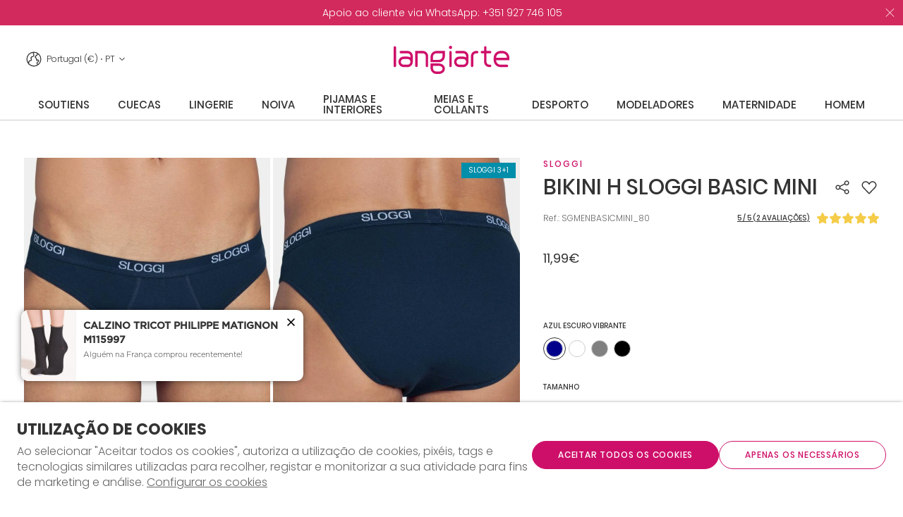

--- FILE ---
content_type: text/html; charset=ISO-8859-1
request_url: https://www.langiarte.com/pt/lingerie/bikini-h-sloggi-basic-mini_p5325.html
body_size: 103671
content:
<!DOCTYPE html><html lang="pt"><head><title>BIKINI H SLOGGI BASIC MINI - SGMENBASICMINI_80 - Langiarte</title><meta name="title" content="BIKINI H SLOGGI BASIC MINI - SGMENBASICMINI_80 - Langiarte" /><meta name="description" content="As cuecas Sloggi Basic Mini são extremamente confortáveis e perfeitas para o dia-a-dia. São feitas de algodão suave e elástico, o que as torna muito confortáveis de usar." /><meta name="robots" content="index, follow, max-image-preview:large" /><meta name="format-detection" content="date=no"><meta name="format-detection" content="telephone=no"><meta http-equiv="Content-Type" content="text/html; charset=ISO-8859-1"><meta http-equiv='X-UA-Compatible' content='IE=edge,chrome=1'><meta name="viewport" content="width=device-width, maximum-scale=1, user-scalable=no"><meta name="generator" content="Redicom Prolepse"><meta name="rating" content="general"><meta name="distribution" content="global"><meta name="expires" content="never"><meta name="Cache-Control" content="private"><meta name="revisit-after" content="3 days"><meta http-equiv="content-language" content="pt"><meta name="google" content="notranslate" /><meta property="og:site_name" content="Langiarte" /><meta property="og:image" content="https://www.langiarte.com/temp/JPG_d224482bf9cf0fdd25e4a66807db86a1.png" /><meta property="og:image:width" content="1200" /><meta property="og:image:height" content="1200" /><meta property="og:image:alt" content="BIKINI H SLOGGI BASIC MINI" /><meta property="og:title" content="BIKINI H SLOGGI BASIC MINI" /><meta property="og:description" content="As cuecas Sloggi Basic Mini são extremamente confortáveis e perfeitas para o dia-a-dia. São feitas de algodão suave e elástico, o que as torna muito confortáveis de usar." /><meta property="og:type" content="product" /><meta property="og:url" content="https://www.langiarte.com/pt/lingerie/bikini-h-sloggi-basic-mini_p5325.html"><meta property="og:locale" content="pt_PT"><meta name="twitter:card" content="summary"><meta name="twitter:title" content="BIKINI H SLOGGI BASIC MINI"><meta name="twitter:url" content="https://www.langiarte.com/pt/lingerie/bikini-h-sloggi-basic-mini_p5325.html"><meta name="twitter:description" content="As cuecas Sloggi Basic Mini são extremamente confortáveis e perfeitas para o dia-a-dia. São feitas de algodão suave e elástico, o que as torna muito confortáveis de usar."><meta name="twitter:image" content="https://www.langiarte.com/temp/JPG_d224482bf9cf0fdd25e4a66807db86a1.png"><meta name="twitter:creator" content="BIKINI H SLOGGI BASIC MINI - SGMENBASICMINI_80 - Langiarte"><link href="https://www.langiarte.com/favicon.ico" type="image/x-icon" rel="shortcut icon"><link href="https://1262524691.rsc.cdn77.org/icon-ios.png" rel="apple-touch-icon"><link rel="canonical" href="https://www.langiarte.com/pt/lingerie/bikini-h-sloggi-basic-mini_p5325.html"><link rel="alternate" hreflang="pt" href="https://www.langiarte.com/pt/lingerie/bikini-h-sloggi-basic-mini_p5325.html"><link rel="alternate" hreflang="en" href="https://www.langiarte.com/en/lingerie/bikini-h-sloggi-basic-mini_p5325.html"><link rel="alternate" hreflang="es" href="https://www.langiarte.com/es/lenceria/bikini-h-sloggi-basic-mini_p5325.html"><script type="text/javascript">window["viewport_tablet"] = "device-width";</script><link rel="preload" href="/fonts/Poppins-Medium.woff" as="font" type="font/woff" crossorigin="anonymous"><link rel="stylesheet" href="https://www.langiarte.com/plugins/system/js/common/1.2/common.min.css?189" type="text/css"><link rel="stylesheet" href="https://www.langiarte.com/style/fonts.css?183a56" type="text/css"><link rel="stylesheet" href="https://www.langiarte.com/plugins/system/css/base.css?189" type="text/css"><link rel="stylesheet" href="https://www.langiarte.com/style/guide.css?183a56" type="text/css"><link rel="stylesheet" href="https://www.langiarte.com/style/custom.css?183a56" type="text/css"><script src="https://www.langiarte.com/plugins/system/js/common/1.2/common.min.js?189"></script><script src="https://www.langiarte.com/plugins/system/js/global.js?189"></script><script type="text/javascript">
window.dataLayer = window.dataLayer || [];  
</script><!--script async src="https://www.langiarte.com/plugins/trackings/rcccollect.js"></script--><script type="text/javascript">
    if( typeof allowedUserAgent == 'undefined' || allowedUserAgent() ){        
        
        function gtag(){dataLayer.push(arguments);}
        
                   gtag("consent", "default", {
               ad_storage: "denied",
               analytics_storage: "denied",                
               ad_user_data: "denied",
               ad_personalization: "denied",
               functionality_storage: "granted",  
               personalization_storage: "denied",
               security_storage: "granted"                           
           });
                
        gtag("set", "ads_data_redaction", true);
    } 
    </script><script type="text/javascript">                

if( typeof allowedUserAgent == 'undefined' || allowedUserAgent() ){
	  
    //var dataLayer = [{'gtm.blacklist': ['k','d','vis']}];
    //dataLayer.push({'gtm.blacklist': ['k','d','vis']});	  
    
		setGTM_head = (function(w,d,s,l,i){w[l]=w[l]||[];w[l].push({'gtm.start':
    new Date().getTime(),event:'gtm.js'});var f=d.getElementsByTagName(s)[0],
    j=d.createElement(s),dl=l!='dataLayer'?'&l='+l:'';j.async=true;j.src=
    'https://www.googletagmanager.com/gtm.js?id='+i+dl;f.parentNode.insertBefore(j,f);
    });                           
    function setGoogleTagManager() {
      setGTM_head(window,document,'script','dataLayer','GTM-TPQM4LP');
            
      dataLayer.push({'channel': 'Site'});
      
      dataLayer.push({'localization': 'PT-pt'});      
      dataLayer.push({'country_id': '176'});
      dataLayer.push({'country_code': 'PT'});
      dataLayer.push({'language': 'pt'});
      
      
    }
          setGoogleTagManager();
    }
</script><script async src="https://www.googletagmanager.com/gtag/js?id=G-DK80JCPS1P"></script><script type="text/javascript">
    if( typeof allowedUserAgent == 'undefined' || allowedUserAgent() ){
      
      window.dataLayer = window.dataLayer || [];
      function gtag(){dataLayer.push(arguments);}
      
      gtag('js', new Date());
      gtag('config', 'G-DK80JCPS1P', {   'send_page_view': false, 'channel': 'Site', 'user_properties': { 'currency': 'EUR',   'country': 'PT' } });
      
        
    }
            
    </script><script src='https://www.langiarte.com/plugins/search_meilisearch/rcc_search_js.php' async></script><style type="text/css">
        figure.loader{position: relative;padding-bottom: var(--product-figure-padding, 100%);}
        figure.loader img{position: absolute;top: 0;left: 0;}
    </style></head><body ng-app="MyApp" class="rdc-platform-api-device-desktop rdc-page-module-product rdc-page-id-5 rdc-user-logged-disabled rdc-viewport-devicewidth menuMobileVisible0"><div><a href="#main" class="skip-link">Saltar para o conteúdo principal</a><style>
            .skip-link {position: absolute;left: -999px;top: auto;width: 1px;height: 1px;overflow: hidden;z-index: 1000;}
            .skip-link:focus {position: absolute;left: 1rem;top: 1rem;width: auto;height: auto;padding: 0.5rem 1rem;background: #000;color: #fff;text-decoration: none;font-weight: bold;}
        </style></div><script type="text/javascript">
        if (typeof bodyClasses == "function")
            bodyClasses();
    </script>    <script type="text/javascript">
        !function(t){var e={};t.fn.gdprConcents=function(n){var o,i,s,a={},c=this,p='<svg xmlns="http://www.w3.org/2000/svg" width="24" height="24" fill="none"><path fill="#333" d="m13.03 12 6.47 6.47-1.03 1.03L12 13.03 5.53 19.5 4.5 18.47 10.97 12 4.5 5.53 5.53 4.5 12 10.97l6.47-6.47 1.03 1.03L13.03 12Z"/></svg>';return c.init=function(){a.settings=t.extend({},e,n),("undefined"==typeof allowedUserAgent||allowedUserAgent())&&($body=c,o=a.settings.styleGuide.typography,fixedTypography=a.settings.styleGuide.fixedTypography,i=a.settings.styleGuide.colors,icons=a.settings.styleGuide.icons,s=a.settings.styleGuide.vars,$body.append(this.getCSS()),window.innerWidth<768&&a.settings.layout>0&&(a.settings.layout=1),1==a.settings.layout?(this.createPopup(0),"function"==typeof lockWindowScroll?lockWindowScroll.lock():t("html body").css("overflow","hidden")):2==a.settings.layout?this.createBanner():3==a.settings.layout&&this.createBannerClose())},c.getCSS=function(){var t='<style type="text/css">';return 1!=n.B2B&&(t+="    .listNotifications .checkbox-switch input[type=checkbox]{height: 0 !important;width: 0;position: absolute; z-index: 0;}",t+="    .listNotifications .checkbox-switch label {cursor: pointer;text-indent: -9999px;width: 44px;height: 24px;background-color: #c5c5c5;display: block;border-radius: 100px;position: relative;margin-top: 2px;}",t+='    .listNotifications .checkbox-switch label:after {content: "";position: absolute;top: 3px;left: 3px;width: 18px;height: 18px;background: #fff;border-radius: 90px;transition: 0.1s;}',t+="    .listNotifications .checkbox-switch input:checked + label {background-color: var("+i.success+", #1EA74E);}",t+="    .listNotifications .checkbox-switch input#opc1:checked + label {cursor: default;}",t+="    .listNotifications .checkbox-switch input#opc1:checked + label:after {width: 18px !important;opacity: 0.4;}",t+="    .listNotifications .checkbox-switch input:checked + label:after {left: calc(100% - 3px);transform: translateX(-100%);}",t+="    .listNotifications .checkbox-switch label:active:after {width: 42px;}"),t+="    html body .rdc-save-preferences, html body .acceptConcentButton{padding-inline:15px;}",t+="    .xs-icon-close {position: absolute;top: 50%;right: 20px;z-index: 100;transform: translateY(-50%);line-height: 0;padding: 10px;}",t+="    .xs-icon-close svg {width: 24px; height: 24px;}",t+="    .xs-icon-close:hover {opacity: .8;}",t+="    #concentBanner span[role=button]:hover, .concentPopup span[role=button]:hover {border-bottom-color: transparent !important}",t+="    .style3 {top: 37px !important; right: 15px !important;}",t+="    .style5 {position: relative;}",t+="    .style6 {float: right; text-align: center;}",t+="    .style6 span[role=button] {float: right;}",t+="    .style7 {position:relative;}",t+="    .concentPopup.rdc-layout-1 .concent_style11 {display: table-cell;text-align: center; vertical-align: bottom;}",t+="    .concentPopup.rdc-layout-1 .concent_style12 {text-align: left;}",t+="    @media screen and (max-width: 767px){",t+="        #popupIframeContent .xs-icon-close{right: -8px; top: -8px;}",t+="         .concentPopup{display:flex; align-items:flex-end;}",t+="         #popupIframeContent .concent_style10{height: 100%;}",t+="         .concent_style10, .concent_style11, .concent_style12{display:flex; flex: 1;}",t+="         .rdc-title-banner{display:none;}",t+="         .desc-banner{margin-bottom:24px;}",t+="         .rdc-aceptbuttons{flex-direction:column;}",t+="        .xs-icon-close {top: 0; right: 0; padding: 10px 12px; line-height: 0; margin-top: 0; transform: none;}",t+="        .containerConcentsButtons {text-align: center;margin-left:-16px;margin-right:-16px; padding:16px 16px 0 16px;}",t+="        .containerConcentsButtons button{flex: auto;}",t+="        .infoConcentButton {float:none !important;}",t+="        .xs-block {display: block !important;}",t+="           html body .rdc-aceptbuttons .xs-acceptConcentButton{flex:auto;}",t+="        html body .rdc-aceptbuttons .xs-acceptConcentButton button{width: 100%;}",t+="        .strech-wrapper {flex-wrap: wrap;}",t+="        .style1 {padding-right: 0 !important}",t+="        .style3 {top: 8px !important; right: 8px !important;}",t+="        .style4 {margin-bottom:24px;}",t+="        .wrapper-extra{overflow: auto;}",t+="        .style5 {padding: 24px 16px 16px 16px;display: flex;flex: 1;flex-direction: column;border-top-left-radius: var("+s.mobilePopupRadius+", 0); border-top-right-radius: var("+s.mobilePopupRadius+", 0);max-height: var("+s.mobilePopupMaxHeight+", calc(100dvh - env(safe-area-inset-bottom) - env(safe-area-inset-top)));}",t+="        .style6, .style6 span[role=button] {float: none; font-size: 12px; line-height: 12px;}",t+="        #listNotifications {overflow-y: auto; flex: 1;}",t+="        #listNotifications .uni {margin-bottom: 20px !important}",t+="        #concentBanner {width: 100%;height: auto;display: flex;flex: 1;align-items: flex-end;}",t+="        #concentBanner > .xs-block {box-shadow: 0px 0px 4px 0px #00000040;}",t+="    }",t+="    @media screen and (min-width: 768px) and (max-width: 1540px){",t+="        #concentBanner .style1 span[role=button] {white-space: nowrap;}",t+="    }",t+="    @media screen and (min-width: 768px){",t+="         html body .xs-acceptConcentButton .rdc-save-preferences, html body .xs-acceptConcentButton .acceptConcentButton{white-space:nowrap; height:100%;}",t+="        .style5{padding:24px;}",t+="        .strech-wrapper {flex-wrap: no-wrap;}",t+="        #popupIframeContent .xs-icon-close{right: -9px; top: 13px;}",t+="        .style4.paragraph{margin: 10px 0 30px;}",t+="        .concentPopup.rdc-layout-1 .concent_style12 {margin: 0 auto 24px 24px;max-width: 750px;}",t+="        .concentPopup:not(.rdc-layout-1) .concent_style12 {max-width: 750px;margin: auto;text-align: left;}",t+="        .concentPopup:not(.rdc-layout-1) .concent_style11 {display: table-cell;text-align: center; vertical-align: middle;}",t+="        .rdc-desc-link-cookies{color: var("+i.darkGray+",#666)}",t+="        #listNotifications {max-height: 60dvh; overflow: hidden auto;}",t+="        #concentBanner {background-color: var("+i.white+"); box-shadow: 0px 0px 5px -1px rgba(0,0,0,0.5);}",t+="        .concent_style10 {display: table; width: 100%; height: 100%;}",t+="        .containerConcentsButtons {margin-left:-24px;margin-right:-24px; padding:24px 24px 0 24px;}",t+="    }",t+="</style>"},c.createBanner=function(){var t='<div id="concentBanner" style="position: fixed; bottom: 0; z-index: 999; width: 100%;">';t+='       <div class="xs-block" style="width: 100%; padding:24px; background-color:var('+i.white+",#FFF); border-top-left-radius: var("+s.mobilePopupRadius+", 0);border-top-right-radius: var("+s.mobilePopupRadius+', 0);">',t+='           <div class="xs-block wrapper" style="display: flex; justify-content: space-between; gap:20px;">',t+='               <div class="xs-block desc-banner">',t+='                   <p class="'+o.secondarySubtitle+' rdc-title-banner" style="font-weight:600; font-size:22px; margin-bottom:5px; line-height:140%;">'+a.settings.exp.banner.exp1+"</p>",t+='                   <p class="rdc-desc-link-cookies '+o.paragraph+'" style="font-size:'+fixedTypography.fixed_16+";line-height:"+fixedTypography.fixed_lineheight_p+';"><span>'+a.settings.exp.banner.exp2+'</span> <span class="rdc-link '+o.a+'" style="font-size:'+fixedTypography.fixed_16+';" onclick="gdprConcents.acceptConcentButton(1);" onkeydown="if(event.key === \'Enter\') { gdprConcents.acceptConcentButton(1); event.preventDefault(); }" role="button" tabindex="0" class="hidden-xs">'+a.settings.exp.buttons.moreinfo+"</span></p>",t+="               </div>",t+='               <div class="rdc-aceptbuttons" style="display: flex;justify-content: end; align-items:center;">',t+='                   <div class="strech-wrapper" style="display: flex;gap: 12px;flex-direction: row;width: 100%;justify-content: flex-start;">',t+='                       <div class="xs-block xs-acceptConcentButton">',t+='                           <button class="acceptConcentButton '+o.button+' "onclick="gdprConcents.acceptConcentButton(\'none\', 1, 1);" onkeydown="if(event.key === \'Enter\') { gdprConcents.acceptConcentButton(\'none\', 1, 1); event.preventDefault(); }" role="button" tabindex="0">'+a.settings.exp.buttons.banner+"</button>",t+="                       </div>",t+='                       <div class="xs-block xs-acceptConcentButton">',t+='                           <button class="rdc-save-preferences '+(1!=n.B2B?o.button:"")+" "+o.buttonSecondary+'" onclick="gdprConcents.acceptConcentButton(\'none\', 0, 1);" onkeydown="if(event.key === \'Enter\') { gdprConcents.acceptConcentButton(\'none\', 0, 1); event.preventDefault(); }" role="button" tabindex="0">'+a.settings.exp.buttons.onlynecessary+"</button>",t+="                       </div>",t+="                   </div>",t+="               </div>",t+="           </div>",t+="       </div>",t+="</div>",$body.append(t).addClass("bannerConcentsActive")},c.createBannerClose=function(){var t='<div id="concentBanner" style="position: fixed; bottom: 0; z-index: 2000000; width: 100%;">';t+='   <div class="container">',t+='       <div class="xs-block" style="display: table; width: 100%;">',t+='           <div class="xs-block" style="display: table-cell; vertical-align: top;">',t+="               <p style=\"text-transform: uppercase; color: #333; font-size: 12px; line-height: 17px; font-weight: 600;white-space: nowrap;padding-right: 15px;font-family: 'Helvetica Neue', Arial, Helvetica, 'Segoe UI', sans-serif;\">"+a.settings.exp.banner.exp1+"</p>",t+="           </div>",t+='           <div class="xs-block" style="display: table-cell;width: 100%;">',t+="               <p class=\"style1\" style=\"font-family: 'Helvetica Neue', Arial, Helvetica, 'Segoe UI', sans-serif; color: #555; font-size: 12px; font-weight: 400; line-height: 17px;padding-right: 46px;\">"+a.settings.exp.banner.exp2+' <span onclick="gdprConcents.acceptConcentButton(1);" onkeydown="if(event.key === \'Enter\') { gdprConcents.acceptConcentButton(1); event.preventDefault(); }" role="button" tabindex="0" style="font-family: \'Helvetica Neue\', Arial, Helvetica, \'Segoe UI\', sans-serif;text-decoration: none; color: #333; border-bottom: 1px solid #333;line-height: 17px;font-size: 12px; font-weight: 400;cursor: pointer;">'+a.settings.exp.buttons.moreinfo+"</span></p>",t+="           </div>",t+="       </div>",t+='       <span onclick="gdprConcents.acceptConcentButton(\'none\', 1, 1);" onkeydown="if(event.key === \'Enter\') { gdprConcents.acceptConcentButton(\'none\', 1, 1); event.preventDefault(); }" role="button" tabindex="0" class="xs-icon-close" style="cursor: pointer">'+p+"</span>",t+="   </div>",t+="</div>",$body.append(t).addClass("bannerConcentsActive")},c.createPopup=function(e){popupVisible=e;var n='<div id="concentPopup" class="concentPopup rdc-layout-'+a.settings.layout+'" style="position: fixed;top: 0;left: 0;width: 100%;height: 100%;z-index: 2000000;background-color: var('+i.overlay+', rgba(0,0,0,0.5));">';n+='   <div class="concent_style10">',n+='       <div  class="concent_style11">',n+='           <div class="concent_style12" style = "position:relative">',n+='               <div class="style5" style="background-color: var('+i.white+', #FFF);">',0==e?(n+=c.contentPopUpInfo(),popupPrevVisible=e):1==e&&(popupPrevVisible=0,n+=c.contentPopUpConcentsInfo(),popupPrevVisible=e,"function"==typeof lockWindowScroll?lockWindowScroll.lock():t("html body").css("overflow","hidden")),(window.innerWidth>=768||1!=e)&&(n+="               </div>"),window.innerWidth<768&&1==e&&(n+="               </div></div>"),n+="           </div>",n+="       </div>",n+="   </div>",n+="</div>",$body.append(n).addClass("popupConcentsActive"),c.disableTabIndex(),3==e&&(t("#policy_iframe")[0].onload=function(){t("body",t("#policy_iframe").contents()).css("background-color","#FFFFFF")})},c.contentPopUpInfo=function(){var t='<div class="clearfix">';return window.innerWidth<768?t+='<p class="'+o.secondarySubtitle+' rdc-title-banner" style="width: calc(100% - 26px);">'+a.settings.exp.popupConcentsInfo.title2+"</p>":t+='<p class="style2 '+o.secondarySubtitle+'" style="width: calc(100% - 26px);font-weight:600;font-size:'+fixedTypography.fixed_22+';text-transform: none; line-height:140%;">'+a.settings.exp.popupConcentsInfo.title2+"</p>",t+="</div>",t+='<div class="wrapper-extra">',t+='   <p class="style4 '+o.paragraph+'" style="font-size:'+fixedTypography.fixed_16+"; line-height:"+fixedTypography.fixed_lineheight_p+';">',t+='       <span class="text">'+a.settings.exp.popupConcentsInfo.desc+"&nbsp;</span>",t+='       <span onclick="gdprConcents.acceptConcentButton(1);" onkeydown="if(event.key === \'Enter\') { gdprConcents.acceptConcentButton(1); event.preventDefault(); }" role="button" tabindex="0" class="infoConcentButton '+o.a+'" style="font-size:'+fixedTypography.fixed_16+';">'+a.settings.exp.buttons.moreinfo+"</span>",t+="   </p>",t+='   <div class="rdc-aceptbuttons" style="display: flex; align-items:center;">',t+='       <div class="strech-wrapper" style="display: flex;gap: 12px;flex-direction: row;width: 100%;justify-content: flex-start;">',t+='           <div class="xs-block xs-acceptConcentButton">',t+='               <button class="acceptConcentButton '+o.button+' "onclick="gdprConcents.acceptConcentButton(\'none\', 1, 1);" onkeydown="if(event.key === \'Enter\') { gdprConcents.acceptConcentButton(\'none\', 1, 1); event.preventDefault(); }" role="button" tabindex="0">'+a.settings.exp.buttons.banner+"</button>",t+="           </div>",t+='           <div class="xs-block xs-acceptConcentButton">',t+='               <button class="rdc-save-preferences '+(1!=n.B2B?o.button:"")+" "+o.buttonSecondary+'" onclick="gdprConcents.acceptConcentButton(\'none\', 0, 1);" onkeydown="if(event.key === \'Enter\') { gdprConcents.acceptConcentButton(\'none\', 0, 1); event.preventDefault(); }" role="button" tabindex="0">'+a.settings.exp.buttons.onlynecessary+"</button>",t+="           </div>",t+="       </div>",t+="</div>",t+="</div>"},c.contentPopUpConcentsInfo=function(){var t="",e=25;if(1==n.B2B&&(e=20),1==a.settings.layout?t+='   <span onclick="gdprConcents.acceptConcentButton('+popupPrevVisible+");\" onkeydown=\"if(event.key === 'Enter') { gdprConcents.acceptConcentButton("+popupPrevVisible+'); event.preventDefault(); }" role="button" tabindex="0" class="xs-icon-close style3" style="top: 2px; right: -2px;cursor: pointer;">'+p+"</span>":t+='   <span onclick="gdprConcents.closePopup(1);" onkeydown="if(event.key === \'Enter\') { gdprConcents.closePopup(1); event.preventDefault(); }" role="button" tabindex="0" class="xs-icon-close style3" style="top: 2px; right: -2px;cursor: pointer;">'+p+"</span>",window.innerWidth<768&&(t+='<div style="display: flex;flex-direction: column;flex: 1;height: 100%;">'),t+='<div class="style7">',t+='   <div class="clearfix">',t+='   <p class="style2 '+o.secondarySubtitle+'" style="font-weight:600; font-size: '+fixedTypography.fixed_22+'; text-transform: none; width:calc(100% - 48px); line-height: 140%;">'+a.settings.exp.popupForm.title+"</p>",t+="   </div>",t+="</div>",t+='   <form action="'+a.settings.action+'" method="POST" id="listNotifications" class="listNotifications slim-scrollbar" style="margin: 20px 0px; padding-right:10px;" >',t+='       <p class="'+o.paragraph+'" style="font-size:'+fixedTypography.fixed_16+";line-height:"+fixedTypography.fixed_lineheight_p+';">'+a.settings.exp.popupForm.desc+"</p>",t+='       <p class="'+o.secondarySubtitle+'" style="font-size:'+fixedTypography.fixed_20+"; font-weight:600; margin: 30px 0 "+e+'px;line-height:140%;">'+a.settings.exp.popupForm.faq+"</p>",t+='       <input type="hidden" name="csrf" value="'+a.settings.csrf+'">',t+='       <div class="uni" style="display: flex; flex-direction: column; gap: 8px; margin-bottom:25px;">',t+='           <div class="text-switch" style="display: flex; justify-content: space-between; gap: 20px;">',t+='               <p class="'+o.listNavSubtitle+'" style="font-size:'+fixedTypography.fixed_16+"; font-weight:600;text-transform:none; line-height:"+fixedTypography.fixed_lineheight_p+'">'+a.settings.exp.popupForm.options[0].title+"</p>",t+='               <div class="checkbox-switch">',t+='                   <input class="toggle-switch" type="checkbox" id="opc1" checked disabled onChange="return false;"/><label for="opc1"></label>',t+="               </div>",t+="           </div>",t+='           <div class="text">',t+='               <p class="'+o.paragraph+'" style="color: var('+i.darkGray+", #666); font-size:"+fixedTypography.fixed_14+'; line-height:140%;">'+a.settings.exp.popupForm.options[0].desc+"</p>",t+="           </div>",t+="       </div>",t+='       <div class="uni" style="display: flex; flex-direction: column; gap: 8px; margin-bottom:25px;">',t+='           <div class="text-switch" style="display: flex; justify-content: space-between; gap: 20px;">',t+='               <p class="'+o.listNavSubtitle+'" style="font-size:'+fixedTypography.fixed_16+"; font-weight:600;text-transform:none; line-height:"+fixedTypography.fixed_lineheight_p+'">'+a.settings.exp.popupForm.options[1].title+"</p>",t+='               <div class="checkbox-switch">',t+='                   <input class="toggle-switch" type="checkbox" id="opc2" name="cookie_1" /><label for="opc2"></label>',t+="               </div>",t+="           </div>",t+='           <div class="text">',t+='               <p class="'+o.paragraph+'" style="color: var('+i.darkGray+", #666); font-size:"+fixedTypography.fixed_14+'; line-height:140%;">'+a.settings.exp.popupForm.options[1].desc+"</p>",t+="           </div>",t+="       </div>",t+='       <div class="uni" style="display: flex; flex-direction: column; gap: 8px;">',t+='           <div class="text-switch" style="display: flex; justify-content: space-between; gap: 20px;">',t+='               <p class="'+o.listNavSubtitle+'" style="font-size:'+fixedTypography.fixed_16+"; font-weight:600;text-transform:none; line-height:"+fixedTypography.fixed_lineheight_p+'">'+a.settings.exp.popupForm.options[2].title+"</p>",t+='               <div class="checkbox-switch">',t+='                   <input class="toggle-switch" type="checkbox" id="opc3" name="cookie_2"/><label for="opc3"></label>',t+="               </div>",t+="           </div>",t+='           <div class="text">',t+='               <p class="'+o.paragraph+'" style="color: var('+i.darkGray+", #666); font-size:"+fixedTypography.fixed_14+'; line-height:140%;">'+a.settings.exp.popupForm.options[2].desc+"</p>",t+="           </div>",t+="       </div>",a.settings.cookie_page_id>0)var s=a.settings.exp.popupForm.polCookies;else if(a.settings.policy_page_id>0)var s=a.settings.exp.popupForm.polPrivacy;(a.settings.cookie_page_id>0||a.settings.policy_page_id>0)&&(t+='       <div class="rdc-policy-cookies" style="margin-top:30px;">',t+='           <p class="'+o.paragraph+'" style="color: var('+i.darkGray+", #666); font-size:"+fixedTypography.fixed_14+'; line-height: 140%;">',t+='               <span class="dflt-exp">'+a.settings.exp.popupForm.moreInfo+"</span> ",t+=`               <span class="exp-complement ${o.a}" style="font-size:${fixedTypography.fixed_14};" onclick="gdprConcents.handleRedirect()" onkeydown="gdprConcents.handleRedirect()" role="button" tabindex="0">${s}</span>`,t+="           </p>",t+="       </div>"),t+="   </form>",t+='   <div class="containerConcentsButtons" style="border-top: 1px solid var('+i.lines+', #CCC); display: flex; gap: 12px; flex-wrap: wrap;">',t+='       <button class="acceptConcentButton '+o.button+' "onclick="gdprConcents.acceptConcentButton(\'none\', 1, 1);" onkeydown="if(event.key === \'Enter\') { gdprConcents.acceptConcentButton(\'none\', 1, 1); event.preventDefault(); }" role="button" tabindex="0">'+a.settings.exp.buttons.banner+"</button>";var c=window.innerWidth>768?a.settings.exp.buttons.popupform:a.settings.exp.buttons.popupformmobile;return t+='       <button class="acceptConcentButton '+(1!=n.B2B?o.button:"")+" "+o.buttonSecondary+'" onclick="gdprConcents.submitForm(\'#listNotifications\');" onkeydown="if(event.key === \'Enter\') { gdprConcents.submitForm(\'#listNotifications\'); event.preventDefault(); }" role="button" tabindex="0">'+c+"</button>",t+="   </div>"},c.acceptConcentButton=function(e,n,o,i){"none"!=e&&(3==e&&window.innerWidth<768?window.location="/index.php?id="+a.settings.policy_page_id:(this.remove(),1!=i&&this.createPopup(e))),1==n?(c.analytics({all:!0}),"function"==typeof lockWindowScroll?lockWindowScroll.unlock():t("html body").css("overflow","unset"),t.post(a.settings.action,{all:1},function(){1==o?(gdprConcents.closePopup(3),t.post("/api/api.php/getTagManager/",{id:a.settings.data.id,cat:a.settings.data.cat,pid:a.settings.data.pid,url:btoa((window.location.pathname+window.location.search).substring(1))}).done(function(e){"object"!=typeof e&&(e=t.parseJSON(e)),e.response&&(e.response.head&&t("head").append(atob(e.response.head)),e.response.body&&setTimeout(function(){t("footer").append(atob(e.response.body))},500))})):2==o&&window.location.reload()})):0==n&&("function"==typeof lockWindowScroll?lockWindowScroll.unlock():t("html body").css("overflow","unset"),gdprConcents.closePopup(3),t.post(a.settings.action),c.analytics({all:!1})),"function"==typeof handleTooltipPos&&handleTooltipPos("reset")},c.remove=function(){return t(".bannerConcentsActive").length>0?(t("#concentBanner").remove(),t(".bannerConcentsActive").removeClass("bannerConcentsActive")):(t("#concentPopup").remove(),t(".popupConcentsActive").removeClass("popupConcentsActive"),c.enableTabIndex()),2},c.closePopup=function(e){t("#concentPopup").remove(),t("#concentBanner").remove(),t(".popupConcentsActive").removeClass("popupConcentsActive"),t(".bannerConcentsActive").removeClass("bannerConcentsActive"),"function"==typeof lockWindowScroll?lockWindowScroll.unlock():t("html body").css("overflow","unset"),c.enableTabIndex(),1==e&&window.innerWidth<768&&c.createBanner()},c.submitForm=function(e){let n=t(e).serializeArray(),o=n.some(t=>"cookie_1"===t.name),i=n.some(t=>"cookie_2"===t.name);c.analytics({all:!1,concent_1:o,concent_2:i}),t.post(t(e).attr("action"),t(e).serialize()),t(e).remove(),"function"==typeof lockWindowScroll?lockWindowScroll.unlock():t("html body").css("overflow","unset"),this.acceptConcentButton(2,void 0,void 0,1)},c.readConcent=function(t){for(var e=t+"=",n=document.concent.split(";"),o=0;o<n.length;o++){for(var i=n[o];" "==i.charAt(0);)i=i.substring(1,i.length);if(0==i.indexOf(e))return i.substring(e.length,i.length)}return null},c.handleRedirect=function(){if(a.settings.cookie_page_id>0)var e=a.settings.cookie_page_id;else if(a.settings.policy_page_id>0)var e=a.settings.policy_page_id;if(1==a.settings.layout){if(c.iframeContent=function(){var t='<div id="popupIframeContent" class="concentPopup rdc-layout-'+a.settings.layout+'" style="position: absolute;top: 0;left: 0;width: 100%;height: 100%;z-index: 2000000;background-color: var('+i.overlay+', rgba(0,0,0,0.5));">';return t+='    <div class="concent_style10">',t+='        <div class="concent_style11">',t+='            <div class="concent_style12" style="margin: 0; height:100%">',t+='                <div class="style5" style="background-color: var('+i.white+', #FFF); height:100%;">',t+='                    <div style="position:relative;">',t+='                        <span onclick="gdprConcents.handleIframe()" onkeydown="gdprConcents.handleIframe()"  role="button" tabindex="0" style="cursor: pointer;" class="xs-icon-close">'+p+"</span>",t+="                    </div>",t+='                    <iframe id="policy_iframe" frameborder="0" height="100%" width="100%"  src="/index.php?id='+e+'&oc=1" style="padding-top:44px;"></iframe>',t+="                </div>",t+="            </div>",t+="        </div>",t+="    </div>",t+="</div>"},1==t("#popupIframeContent").length)return;poppopuphtmlIframe=c.iframeContent(),t("#concentPopup .concent_style12").append(poppopuphtmlIframe).addClass("popupConcentsActive")}else 2==a.settings.layout&&(window.location.href=`/index.php?id=${e}`)},c.handleIframe=function(){t("#popupIframeContent").remove()},c.analytics=function(t){"function"==typeof gtag&&(t.all?gtag("consent","update",{ad_storage:"granted",analytics_storage:"granted",ad_user_data:"granted",ad_personalization:"granted",functionality_storage:"granted",personalization_storage:"granted",security_storage:"granted"}):t.concent_1||t.concent_2?t.concent_1&&t.concent_2?gtag("consent","update",{ad_storage:"granted",analytics_storage:"granted",ad_user_data:"granted",ad_personalization:"granted",functionality_storage:"granted",personalization_storage:"granted",security_storage:"granted"}):t.concent_1&&!t.concent_2?gtag("consent","update",{ad_storage:"denied",analytics_storage:"granted",ad_user_data:"denied",ad_personalization:"denied",functionality_storage:"granted",personalization_storage:"denied",security_storage:"granted"}):!t.concent_1&&t.concent_2&&gtag("consent","update",{ad_storage:"granted",analytics_storage:"granted",ad_user_data:"granted",ad_personalization:"granted",functionality_storage:"granted",personalization_storage:"granted",security_storage:"granted"}):gtag("consent","update",{ad_storage:"denied",analytics_storage:"granted",ad_user_data:"denied",ad_personalization:"denied",functionality_storage:"granted",personalization_storage:"denied",security_storage:"granted"}))},c.disableTabIndex=function(){let e=t("a, button, input, select, textarea, [tabindex]").not("#concentPopup *").not('[tabindex="-1"]');e.each(function(){let e=t(this),n=e.attr("tabindex");e.attr("data-prev-tabindex",void 0!==n?n:""),e.attr("tabindex",-1)})},c.enableTabIndex=function(){t("[data-prev-tabindex]").each(function(){let e=t(this),n=e.attr("data-prev-tabindex");""===n?e.removeAttr("tabindex"):e.attr("tabindex",n),e.removeAttr("data-prev-tabindex")})},c.init(),this}}(jQuery);
        
        var gdprConcents = $("body").gdprConcents({
            "action" : "/plugins/cookies_policy/action_cookies.php",
            "csrf" : "b628935880e3730b7beafe56b227cd8790f71051",
            "layout" : 2,
            "policy_page_id" : 214,
            "cookie_page_id": 0,
            "B2B":0,
            "exp" : {
                "terms" : 'Política de Privacidade',
                "buttons" : {"moreinfo" : 'Configurar os cookies', "banner" : 'ACEITAR TODOS OS COOKIES', "popupinfo" : 'CONCORDAR E PROSSEGUIR', "popupform" : 'SUBMETER PREFERÊNCIAS', "popupformmobile" : 'Guardar', "close" : 'FECHAR', "back" : 'Voltar', "onlynecessary" : 'Apenas os necessários'},
                "banner" : {"exp1" : 'UTILIZAÇÃO DE COOKIES',"exp2" : 'Ao selecionar "Aceitar todos os cookies", autoriza a utilização de cookies, pixéis, tags e tecnologias similares utilizadas para recolher, registar e monitorizar a sua atividade para fins de marketing e análise.'},
                "popupConcentsInfo" : {
                    "title" : 'CENTRO DE PREFERÊNCIAS DE PRIVACIDADE',"title2" : 'UTILIZAÇÃO DE COOKIES',"desc" : 'Ao selecionar "Aceitar todos os cookies", autoriza a utilização de cookies, pixéis, tags e tecnologias similares utilizadas para recolher, registar e monitorizar a sua atividade para fins de marketing e análise.'},
                "popupForm" : {
                    "title" : 'CENTRO DE PREFERÊNCIAS DE PRIVACIDADE',
                    "desc" : 'Os cookies são importantes para o correto funcionamento de um site. Para melhorar a sua experiência, utilizamos cookies para lembrar detalhes de início de sessão, recolher estatísticas para otimizar a funcionalidade do site e apresentar conteúdo de acordo com os seus interesses. Clique em Concordar e Prosseguir para aceitar os cookies e avançar diretamente para o site ou clique em Mais informações para ver descrições detalhadas quanto aos tipos de cookies e escolher se pretende aceitar determinados cookies enquanto estiver no site.',
                    "faq" : 'Como categorizamos os cookies?',
                    "moreInfo" : 'Para mais informações, pode visitar a nossa página de',
                    "polPrivacy" : 'Política de Privacidade',
                    "polCookies" : 'Política de Cookies',
                    "options" : [
                        {"title" : 'COOKIES NECESSÁRIOS',"desc" : 'Estas cookies são necessárias para permitir a funcionalidade básica do site. Não são recolhidos nenhuns dados pessoais nem geográficos do utilizador.'},
                        {"title" : 'COOKIES DE DESEMPENHO',"desc" : 'Estas cookies permitem-nos analisar padrões de tráfego do site para análise estatística e para melhorar a oferta de produtos ou serviços.'},
                        {"title" : 'COOKIES DE PUBLICIDADE',"desc" : 'Estas cookies são utilizadas por empresas publicitárias para publicar anúncios relevantes aos seus interesses.'}
                    ]
                },
                "popupSucessInfo" : {"title" : 'SOLICITAÇÃO DE PREFERÊNCIA ENVIADA',"desc" : 'As suas preferências de cookies foram submetidas com sucesso.'}
            },
            "data": {
                "id": '5',
                "cat": '0',
                "pid": '5325'
            },
            "styleGuide": {
                "typography":{
                    "megaTitle":         'mega-title',
                    "title":             'title',
                    "secondaryTitle":    'secondary-title',
                    "subtitle":          'subtitle',
                    "secondarySubtitle": 'secondary-subtitle',
                    "listNavTitle":      'list-nav-title',
                    "listNavSubtitle":   'list-nav-subtitle',
                    "paragraph":         'paragraph',
                    "a":                 'a',
                    "button":            'button',
                    "buttonSecondary":   'btn2'
                },
                "fixedTypography":{
                    "fixed_14": '14px',
                    "fixed_16": '16px',
                    "fixed_20": '20px',
                    "fixed_22": '22px',
                    "fixed_lineheight_p": '140%',
                },
                "colors": {
                    "black":   '--color-black',
                    "white":   '--color-white',
                    "darkGray":'--color-darkgray',
                    "overlay": '--color-overlay',
                    "lines": '  --color-lines',
                    "success": '--color-success'
                },
                "icons":{
                    "close":'rdc-icon-circle rdc-icon-svg rdc-icon-close'
                },
                "vars":{
                    "mobilePopupRadius":     '--mobile-popup-radius',
                    "mobilePopupMaxHeight":  '--mobile-popup-max-height',
                }
            }
        });
    </script>
<script>const sys_menu = '[{\"without_click\":\"0\",\"url\":\"https:\\/\\/www.langiarte.com\\/pt\\/soutiens_216-226.html\",\"target\":\"0\",\"page_navigation\":\"216\",\"link_name\":\"SOUTIENS\",\"id\":\"216\",\"cat\":\"226\",\"sublevel\":\"4\",\"folder_open\":\"0\",\"featured\":\"0\",\"with_login\":\"0\",\"driveme\":\"0\",\"banner\":[{\"id\":\"3\",\"title\":\"Banner menu superior Soutiens\",\"description\":\"\",\"template\":\"\",\"products\":\"\",\"backgound-color\":\"\",\"parts\":[{\"id\":\"88\",\"title\":\"Cole\\u00e7\\u00e3o Promise\",\"description\":\"\",\"content\":\"\",\"url\":\"https:\\/\\/rdc.la\\/12ca0n6j\",\"url2\":\"\",\"url_name\":\"\",\"url2_name\":\"\",\"image\":{\"alt\":\"Cole\\u00e7\\u00e3o Promise\",\"position\":\"1\",\"source\":\"images\\/banner88_pt.jpg\",\"filemtime\":\"1763059630\",\"resource_url\":{\"large\":\"api\\/api.php\\/getImage\\/1440\\/0\\/3\\/aW1hZ2VzL2Jhbm5lcjg4X3B0LmpwZw==.jpg\",\"regular\":\"api\\/api.php\\/getImage\\/800\\/0\\/3\\/aW1hZ2VzL2Jhbm5lcjg4X3B0LmpwZw==.jpg\",\"small\":\"temp\\/1763059630_761160e309bddecadcd584020305dcf0.jpg\",\"thumb\":\"api\\/api.php\\/getImage\\/148\\/0\\/3\\/aW1hZ2VzL2Jhbm5lcjg4X3B0LmpwZw==.jpg\"},\"resource_url_sizes\":{\"large\":\"1440\\/0\",\"regular\":\"800\\/0\",\"small\":\"400\\/0\",\"thumb\":\"148\\/0\"},\"resource_id\":\"aW1hZ2VzL2Jhbm5lcjg4X3B0LmpwZw==.jpg\",\"allow_zoom\":\"1\",\"width\":\"1604\",\"height\":\"2139\"},\"video\":\"\",\"video_mp4\":\"\",\"video_from_youtube\":\"0\",\"auto_play\":\"0\",\"positionV\":\"top\",\"positionH\":\"center\",\"color\":\"dark\",\"text_align\":\"center\",\"btt_url_tx\":\"\",\"btt_url_bg\":\"\",\"btt_url_bg_bd\":\"\",\"btt_size\":\"0\"}]}],\"childs\":[{\"without_click\":\"0\",\"url\":\"https:\\/\\/www.langiarte.com\\/pt\\/soutiens\\/novidades_246-226.html\",\"target\":\"0\",\"page_navigation\":\"0\",\"link_name\":\"Novidades\",\"id\":\"246\",\"cat\":\"226\",\"sublevel\":\"0\",\"folder_open\":\"0\",\"featured\":\"1\",\"with_login\":\"0\",\"driveme\":\"0\",\"banner\":[],\"childs\":[],\"banner_submenu\":\"\",\"break\":\"1\",\"image\":[],\"imageCatalog\":\"\"},{\"without_click\":\"1\",\"url\":\"https:\\/\\/www.langiarte.com\\/pt\\/soutiens_256-226.html\",\"target\":\"0\",\"page_navigation\":\"0\",\"link_name\":\"Tipo\",\"id\":\"256\",\"cat\":\"226\",\"sublevel\":\"0\",\"folder_open\":\"0\",\"featured\":\"0\",\"with_login\":\"0\",\"driveme\":\"0\",\"banner\":[],\"childs\":[{\"without_click\":\"0\",\"url\":\"https:\\/\\/www.langiarte.com\\/pt\\/soutiens\\/com-aro_270-226.html\",\"target\":\"0\",\"page_navigation\":\"0\",\"link_name\":\"Com aro\",\"id\":\"270\",\"cat\":\"226\",\"sublevel\":\"0\",\"folder_open\":\"0\",\"featured\":\"0\",\"with_login\":\"0\",\"driveme\":\"0\",\"banner\":\"\",\"childs\":[],\"banner_submenu\":\"\",\"break\":\"0\",\"image\":[],\"imageCatalog\":\"\"},{\"without_click\":\"0\",\"url\":\"https:\\/\\/www.langiarte.com\\/pt\\/soutiens\\/sem-aro_271-226.html\",\"target\":\"0\",\"page_navigation\":\"0\",\"link_name\":\"Sem aro\",\"id\":\"271\",\"cat\":\"226\",\"sublevel\":\"0\",\"folder_open\":\"0\",\"featured\":\"0\",\"with_login\":\"0\",\"driveme\":\"0\",\"banner\":\"\",\"childs\":[],\"banner_submenu\":\"\",\"break\":\"0\",\"image\":[],\"imageCatalog\":\"\"},{\"without_click\":\"0\",\"url\":\"https:\\/\\/www.langiarte.com\\/pt\\/soutiens\\/almofadados_272-226.html\",\"target\":\"0\",\"page_navigation\":\"0\",\"link_name\":\"Almofadados\",\"id\":\"272\",\"cat\":\"226\",\"sublevel\":\"0\",\"folder_open\":\"0\",\"featured\":\"0\",\"with_login\":\"0\",\"driveme\":\"0\",\"banner\":\"\",\"childs\":[],\"banner_submenu\":\"\",\"break\":\"0\",\"image\":[],\"imageCatalog\":\"\"},{\"without_click\":\"0\",\"url\":\"https:\\/\\/www.langiarte.com\\/pt\\/soutiens\\/push-up_273-226.html\",\"target\":\"0\",\"page_navigation\":\"0\",\"link_name\":\"Push-Up\",\"id\":\"273\",\"cat\":\"226\",\"sublevel\":\"0\",\"folder_open\":\"0\",\"featured\":\"0\",\"with_login\":\"0\",\"driveme\":\"0\",\"banner\":\"\",\"childs\":[],\"banner_submenu\":\"\",\"break\":\"0\",\"image\":[],\"imageCatalog\":\"\"},{\"without_click\":\"0\",\"url\":\"https:\\/\\/www.langiarte.com\\/pt\\/soutiens\\/redutores_274-226.html\",\"target\":\"0\",\"page_navigation\":\"0\",\"link_name\":\"Redutores\",\"id\":\"274\",\"cat\":\"226\",\"sublevel\":\"0\",\"folder_open\":\"0\",\"featured\":\"0\",\"with_login\":\"0\",\"driveme\":\"0\",\"banner\":\"\",\"childs\":[],\"banner_submenu\":\"\",\"break\":\"0\",\"image\":[],\"imageCatalog\":\"\"},{\"without_click\":\"0\",\"url\":\"https:\\/\\/www.langiarte.com\\/pt\\/soutiens\\/tops_595-226.html\",\"target\":\"0\",\"page_navigation\":\"0\",\"link_name\":\"Tops\",\"id\":\"595\",\"cat\":\"226\",\"sublevel\":\"0\",\"folder_open\":\"0\",\"featured\":\"0\",\"with_login\":\"0\",\"driveme\":\"0\",\"banner\":\"\",\"childs\":[],\"banner_submenu\":\"\",\"break\":\"0\",\"image\":[],\"imageCatalog\":\"\"},{\"without_click\":\"0\",\"url\":\"https:\\/\\/www.langiarte.com\\/pt\\/soutiens\\/cai-caimultifuncoes_275-226.html\",\"target\":\"0\",\"page_navigation\":\"0\",\"link_name\":\"Cai-Cai\\/Multifun\\u00e7\\u00f5es\",\"id\":\"275\",\"cat\":\"226\",\"sublevel\":\"0\",\"folder_open\":\"0\",\"featured\":\"0\",\"with_login\":\"0\",\"driveme\":\"0\",\"banner\":\"\",\"childs\":[],\"banner_submenu\":\"\",\"break\":\"0\",\"image\":[],\"imageCatalog\":\"\"},{\"without_click\":\"0\",\"url\":\"https:\\/\\/www.langiarte.com\\/pt\\/soutiens\\/balconette_276-226.html\",\"target\":\"0\",\"page_navigation\":\"0\",\"link_name\":\"Balconette\",\"id\":\"276\",\"cat\":\"226\",\"sublevel\":\"0\",\"folder_open\":\"0\",\"featured\":\"0\",\"with_login\":\"0\",\"driveme\":\"0\",\"banner\":\"\",\"childs\":[],\"banner_submenu\":\"\",\"break\":\"0\",\"image\":[],\"imageCatalog\":\"\"},{\"without_click\":\"0\",\"url\":\"https:\\/\\/www.langiarte.com\\/pt\\/soutiens\\/amamentacao_277-226.html\",\"target\":\"0\",\"page_navigation\":\"0\",\"link_name\":\"Amamenta\\u00e7\\u00e3o\",\"id\":\"277\",\"cat\":\"226\",\"sublevel\":\"0\",\"folder_open\":\"0\",\"featured\":\"0\",\"with_login\":\"0\",\"driveme\":\"0\",\"banner\":\"\",\"childs\":[],\"banner_submenu\":\"\",\"break\":\"0\",\"image\":[],\"imageCatalog\":\"\"},{\"without_click\":\"0\",\"url\":\"https:\\/\\/www.langiarte.com\\/pt\\/soutiens\\/desportivos_278-226.html\",\"target\":\"0\",\"page_navigation\":\"0\",\"link_name\":\"Desportivos\",\"id\":\"278\",\"cat\":\"226\",\"sublevel\":\"0\",\"folder_open\":\"0\",\"featured\":\"0\",\"with_login\":\"0\",\"driveme\":\"0\",\"banner\":\"\",\"childs\":[],\"banner_submenu\":\"\",\"break\":\"0\",\"image\":[],\"imageCatalog\":\"\"},{\"without_click\":\"0\",\"url\":\"https:\\/\\/www.langiarte.com\\/pt\\/soutiens\\/pos-cirurgico_279-226.html\",\"target\":\"0\",\"page_navigation\":\"0\",\"link_name\":\"P\\u00f3s-Cir\\u00fargico\",\"id\":\"279\",\"cat\":\"226\",\"sublevel\":\"0\",\"folder_open\":\"0\",\"featured\":\"0\",\"with_login\":\"0\",\"driveme\":\"0\",\"banner\":\"\",\"childs\":[],\"banner_submenu\":\"\",\"break\":\"0\",\"image\":[],\"imageCatalog\":\"\"},{\"without_click\":\"0\",\"url\":\"https:\\/\\/www.langiarte.com\\/pt\\/soutiens\\/acessorios_280-226.html\",\"target\":\"0\",\"page_navigation\":\"0\",\"link_name\":\"Acess\\u00f3rios\",\"id\":\"280\",\"cat\":\"226\",\"sublevel\":\"0\",\"folder_open\":\"0\",\"featured\":\"0\",\"with_login\":\"0\",\"driveme\":\"0\",\"banner\":\"\",\"childs\":[],\"banner_submenu\":\"\",\"break\":\"1\",\"image\":[],\"imageCatalog\":\"\"}],\"banner_submenu\":\"\",\"break\":\"0\",\"image\":[],\"imageCatalog\":\"\"},{\"without_click\":\"1\",\"url\":\"https:\\/\\/www.langiarte.com\\/pt\\/soutiens_263-226.html\",\"target\":\"0\",\"page_navigation\":\"0\",\"link_name\":\"Marcas\",\"id\":\"263\",\"cat\":\"226\",\"sublevel\":\"0\",\"folder_open\":\"0\",\"featured\":\"0\",\"with_login\":\"0\",\"driveme\":\"0\",\"banner\":[],\"childs\":[{\"without_click\":\"0\",\"url\":\"https:\\/\\/www.langiarte.com\\/pt\\/soutiens\\/triumph_281-226.html\",\"target\":\"0\",\"page_navigation\":\"0\",\"link_name\":\"Triumph\",\"id\":\"281\",\"cat\":\"226\",\"sublevel\":\"0\",\"folder_open\":\"0\",\"featured\":\"0\",\"with_login\":\"0\",\"driveme\":\"0\",\"banner\":\"\",\"childs\":[],\"banner_submenu\":\"\",\"break\":\"0\",\"image\":[],\"imageCatalog\":\"\"},{\"without_click\":\"0\",\"url\":\"https:\\/\\/www.langiarte.com\\/pt\\/soutiens\\/sloggi_282-226.html\",\"target\":\"0\",\"page_navigation\":\"0\",\"link_name\":\"Sloggi\",\"id\":\"282\",\"cat\":\"226\",\"sublevel\":\"0\",\"folder_open\":\"0\",\"featured\":\"0\",\"with_login\":\"0\",\"driveme\":\"0\",\"banner\":\"\",\"childs\":[],\"banner_submenu\":\"\",\"break\":\"0\",\"image\":[],\"imageCatalog\":\"\"},{\"without_click\":\"0\",\"url\":\"https:\\/\\/www.langiarte.com\\/pt\\/soutiens\\/chantelle_283-226.html\",\"target\":\"0\",\"page_navigation\":\"0\",\"link_name\":\"Chantelle\",\"id\":\"283\",\"cat\":\"226\",\"sublevel\":\"0\",\"folder_open\":\"0\",\"featured\":\"0\",\"with_login\":\"0\",\"driveme\":\"0\",\"banner\":\"\",\"childs\":[],\"banner_submenu\":\"\",\"break\":\"0\",\"image\":[],\"imageCatalog\":\"\"},{\"without_click\":\"0\",\"url\":\"https:\\/\\/www.langiarte.com\\/pt\\/soutiens\\/lise-charmel_284-226.html\",\"target\":\"0\",\"page_navigation\":\"0\",\"link_name\":\"Lise Charmel\",\"id\":\"284\",\"cat\":\"226\",\"sublevel\":\"0\",\"folder_open\":\"0\",\"featured\":\"0\",\"with_login\":\"0\",\"driveme\":\"0\",\"banner\":\"\",\"childs\":[],\"banner_submenu\":\"\",\"break\":\"0\",\"image\":[],\"imageCatalog\":\"\"},{\"without_click\":\"0\",\"url\":\"https:\\/\\/www.langiarte.com\\/pt\\/soutiens\\/anita_286-226.html\",\"target\":\"0\",\"page_navigation\":\"0\",\"link_name\":\"Anita\",\"id\":\"286\",\"cat\":\"226\",\"sublevel\":\"0\",\"folder_open\":\"0\",\"featured\":\"0\",\"with_login\":\"0\",\"driveme\":\"0\",\"banner\":\"\",\"childs\":[],\"banner_submenu\":\"\",\"break\":\"0\",\"image\":[],\"imageCatalog\":\"\"},{\"without_click\":\"0\",\"url\":\"https:\\/\\/www.langiarte.com\\/pt\\/soutiens\\/selmark_287-226.html\",\"target\":\"0\",\"page_navigation\":\"0\",\"link_name\":\"Selmark\",\"id\":\"287\",\"cat\":\"226\",\"sublevel\":\"0\",\"folder_open\":\"0\",\"featured\":\"0\",\"with_login\":\"0\",\"driveme\":\"0\",\"banner\":\"\",\"childs\":[],\"banner_submenu\":\"\",\"break\":\"0\",\"image\":[],\"imageCatalog\":\"\"},{\"without_click\":\"0\",\"url\":\"https:\\/\\/www.langiarte.com\\/pt\\/soutiens\\/otilia-lisboa_288-226.html\",\"target\":\"0\",\"page_navigation\":\"0\",\"link_name\":\"Ot\\u00edlia Lisboa\",\"id\":\"288\",\"cat\":\"226\",\"sublevel\":\"0\",\"folder_open\":\"0\",\"featured\":\"0\",\"with_login\":\"0\",\"driveme\":\"0\",\"banner\":\"\",\"childs\":[],\"banner_submenu\":\"\",\"break\":\"0\",\"image\":[],\"imageCatalog\":\"\"},{\"without_click\":\"0\",\"url\":\"https:\\/\\/www.langiarte.com\\/pt\\/soutiens\\/bestform_519-226.html\",\"target\":\"0\",\"page_navigation\":\"0\",\"link_name\":\"Bestform\",\"id\":\"519\",\"cat\":\"226\",\"sublevel\":\"0\",\"folder_open\":\"0\",\"featured\":\"0\",\"with_login\":\"0\",\"driveme\":\"0\",\"banner\":\"\",\"childs\":[],\"banner_submenu\":\"\",\"break\":\"0\",\"image\":[],\"imageCatalog\":\"\"},{\"without_click\":\"0\",\"url\":\"https:\\/\\/www.langiarte.com\\/pt\\/soutiens\\/promise_555-226.html\",\"target\":\"0\",\"page_navigation\":\"0\",\"link_name\":\"Promise\",\"id\":\"555\",\"cat\":\"226\",\"sublevel\":\"0\",\"folder_open\":\"0\",\"featured\":\"0\",\"with_login\":\"0\",\"driveme\":\"0\",\"banner\":\"\",\"childs\":[],\"banner_submenu\":\"\",\"break\":\"0\",\"image\":[],\"imageCatalog\":\"\"},{\"without_click\":\"0\",\"url\":\"https:\\/\\/www.langiarte.com\\/pt\\/soutiens\\/simone-perele_570-226.html\",\"target\":\"0\",\"page_navigation\":\"0\",\"link_name\":\"Simone P\\u00e9r\\u00e8le\",\"id\":\"570\",\"cat\":\"226\",\"sublevel\":\"0\",\"folder_open\":\"0\",\"featured\":\"0\",\"with_login\":\"0\",\"driveme\":\"0\",\"banner\":\"\",\"childs\":[],\"banner_submenu\":\"\",\"break\":\"0\",\"image\":[],\"imageCatalog\":\"\"},{\"without_click\":\"0\",\"url\":\"https:\\/\\/www.langiarte.com\\/pt\\/soutiens\\/langiarte_583-226.html\",\"target\":\"0\",\"page_navigation\":\"0\",\"link_name\":\"Langiarte\",\"id\":\"583\",\"cat\":\"226\",\"sublevel\":\"0\",\"folder_open\":\"0\",\"featured\":\"0\",\"with_login\":\"0\",\"driveme\":\"0\",\"banner\":\"\",\"childs\":[],\"banner_submenu\":\"\",\"break\":\"0\",\"image\":[],\"imageCatalog\":\"\"}],\"banner_submenu\":\"\",\"break\":\"0\",\"image\":[],\"imageCatalog\":\"\"}],\"banner_submenu\":\"\",\"break\":\"1\",\"image\":[],\"imageCatalog\":\"\"},{\"without_click\":\"0\",\"url\":\"https:\\/\\/www.langiarte.com\\/pt\\/cuecas_217-227.html\",\"target\":\"0\",\"page_navigation\":\"217\",\"link_name\":\"CUECAS\",\"id\":\"217\",\"cat\":\"227\",\"sublevel\":\"4\",\"folder_open\":\"0\",\"featured\":\"0\",\"with_login\":\"0\",\"driveme\":\"0\",\"banner\":[{\"id\":\"6\",\"title\":\"Banner menu superior Cuecas\",\"description\":\"\",\"template\":\"\",\"products\":\"\",\"backgound-color\":\"\",\"parts\":[]}],\"childs\":[{\"without_click\":\"0\",\"url\":\"https:\\/\\/www.langiarte.com\\/pt\\/cuecas\\/novidades_247-227.html\",\"target\":\"0\",\"page_navigation\":\"0\",\"link_name\":\"Novidades\",\"id\":\"247\",\"cat\":\"227\",\"sublevel\":\"0\",\"folder_open\":\"0\",\"featured\":\"1\",\"with_login\":\"0\",\"driveme\":\"0\",\"banner\":[],\"childs\":[],\"banner_submenu\":\"\",\"break\":\"1\",\"image\":[],\"imageCatalog\":\"\"},{\"without_click\":\"1\",\"url\":\"https:\\/\\/www.langiarte.com\\/pt\\/cuecas_257-227.html\",\"target\":\"0\",\"page_navigation\":\"0\",\"link_name\":\"Tipo\",\"id\":\"257\",\"cat\":\"227\",\"sublevel\":\"0\",\"folder_open\":\"0\",\"featured\":\"0\",\"with_login\":\"0\",\"driveme\":\"0\",\"banner\":[],\"childs\":[{\"without_click\":\"0\",\"url\":\"https:\\/\\/www.langiarte.com\\/pt\\/cuecas\\/slip_290-227.html\",\"target\":\"0\",\"page_navigation\":\"0\",\"link_name\":\"Slip\",\"id\":\"290\",\"cat\":\"227\",\"sublevel\":\"0\",\"folder_open\":\"0\",\"featured\":\"0\",\"with_login\":\"0\",\"driveme\":\"0\",\"banner\":\"\",\"childs\":[],\"banner_submenu\":\"\",\"break\":\"0\",\"image\":[],\"imageCatalog\":\"\"},{\"without_click\":\"0\",\"url\":\"https:\\/\\/www.langiarte.com\\/pt\\/cuecas\\/tai_291-227.html\",\"target\":\"0\",\"page_navigation\":\"0\",\"link_name\":\"Tai\",\"id\":\"291\",\"cat\":\"227\",\"sublevel\":\"0\",\"folder_open\":\"0\",\"featured\":\"0\",\"with_login\":\"0\",\"driveme\":\"0\",\"banner\":\"\",\"childs\":[],\"banner_submenu\":\"\",\"break\":\"0\",\"image\":[],\"imageCatalog\":\"\"},{\"without_click\":\"0\",\"url\":\"https:\\/\\/www.langiarte.com\\/pt\\/cuecas\\/hipster_292-227.html\",\"target\":\"0\",\"page_navigation\":\"0\",\"link_name\":\"Hipster\",\"id\":\"292\",\"cat\":\"227\",\"sublevel\":\"0\",\"folder_open\":\"0\",\"featured\":\"0\",\"with_login\":\"0\",\"driveme\":\"0\",\"banner\":\"\",\"childs\":[],\"banner_submenu\":\"\",\"break\":\"0\",\"image\":[],\"imageCatalog\":\"\"},{\"without_click\":\"0\",\"url\":\"https:\\/\\/www.langiarte.com\\/pt\\/cuecas\\/maxi_293-227.html\",\"target\":\"0\",\"page_navigation\":\"0\",\"link_name\":\"Maxi\",\"id\":\"293\",\"cat\":\"227\",\"sublevel\":\"0\",\"folder_open\":\"0\",\"featured\":\"0\",\"with_login\":\"0\",\"driveme\":\"0\",\"banner\":\"\",\"childs\":[],\"banner_submenu\":\"\",\"break\":\"0\",\"image\":[],\"imageCatalog\":\"\"},{\"without_click\":\"0\",\"url\":\"https:\\/\\/www.langiarte.com\\/pt\\/cuecas\\/tanga_295-227.html\",\"target\":\"0\",\"page_navigation\":\"0\",\"link_name\":\"Tanga\",\"id\":\"295\",\"cat\":\"227\",\"sublevel\":\"0\",\"folder_open\":\"0\",\"featured\":\"0\",\"with_login\":\"0\",\"driveme\":\"0\",\"banner\":\"\",\"childs\":[],\"banner_submenu\":\"\",\"break\":\"0\",\"image\":[],\"imageCatalog\":\"\"},{\"without_click\":\"0\",\"url\":\"https:\\/\\/www.langiarte.com\\/pt\\/cuecas\\/short_296-227.html\",\"target\":\"0\",\"page_navigation\":\"0\",\"link_name\":\"Short\",\"id\":\"296\",\"cat\":\"227\",\"sublevel\":\"0\",\"folder_open\":\"0\",\"featured\":\"0\",\"with_login\":\"0\",\"driveme\":\"0\",\"banner\":\"\",\"childs\":[],\"banner_submenu\":\"\",\"break\":\"0\",\"image\":[],\"imageCatalog\":\"\"},{\"without_click\":\"0\",\"url\":\"https:\\/\\/www.langiarte.com\\/pt\\/cuecas\\/menstruais_297-227.html\",\"target\":\"0\",\"page_navigation\":\"0\",\"link_name\":\"Menstruais\",\"id\":\"297\",\"cat\":\"227\",\"sublevel\":\"0\",\"folder_open\":\"0\",\"featured\":\"0\",\"with_login\":\"0\",\"driveme\":\"0\",\"banner\":\"\",\"childs\":[],\"banner_submenu\":\"\",\"break\":\"0\",\"image\":[],\"imageCatalog\":\"\"},{\"without_click\":\"0\",\"url\":\"https:\\/\\/www.langiarte.com\\/pt\\/cuecas\\/anti-friccao_298-227.html\",\"target\":\"0\",\"page_navigation\":\"0\",\"link_name\":\"Anti-Fric\\u00e7\\u00e3o\",\"id\":\"298\",\"cat\":\"227\",\"sublevel\":\"0\",\"folder_open\":\"0\",\"featured\":\"0\",\"with_login\":\"0\",\"driveme\":\"0\",\"banner\":\"\",\"childs\":[],\"banner_submenu\":\"\",\"break\":\"1\",\"image\":[],\"imageCatalog\":\"\"}],\"banner_submenu\":\"\",\"break\":\"0\",\"image\":[],\"imageCatalog\":\"\"},{\"without_click\":\"1\",\"url\":\"https:\\/\\/www.langiarte.com\\/pt\\/cuecas_264-227.html\",\"target\":\"0\",\"page_navigation\":\"0\",\"link_name\":\"Marcas\",\"id\":\"264\",\"cat\":\"227\",\"sublevel\":\"0\",\"folder_open\":\"0\",\"featured\":\"0\",\"with_login\":\"0\",\"driveme\":\"0\",\"banner\":[],\"childs\":[{\"without_click\":\"0\",\"url\":\"https:\\/\\/www.langiarte.com\\/pt\\/cuecas\\/sloggi_299-227.html\",\"target\":\"0\",\"page_navigation\":\"0\",\"link_name\":\"Sloggi\",\"id\":\"299\",\"cat\":\"227\",\"sublevel\":\"0\",\"folder_open\":\"0\",\"featured\":\"0\",\"with_login\":\"0\",\"driveme\":\"0\",\"banner\":\"\",\"childs\":[],\"banner_submenu\":\"\",\"break\":\"0\",\"image\":[],\"imageCatalog\":\"\"},{\"without_click\":\"0\",\"url\":\"https:\\/\\/www.langiarte.com\\/pt\\/cuecas\\/triumph_300-227.html\",\"target\":\"0\",\"page_navigation\":\"0\",\"link_name\":\"Triumph\",\"id\":\"300\",\"cat\":\"227\",\"sublevel\":\"0\",\"folder_open\":\"0\",\"featured\":\"0\",\"with_login\":\"0\",\"driveme\":\"0\",\"banner\":\"\",\"childs\":[],\"banner_submenu\":\"\",\"break\":\"0\",\"image\":[],\"imageCatalog\":\"\"},{\"without_click\":\"0\",\"url\":\"https:\\/\\/www.langiarte.com\\/pt\\/cuecas\\/chantelle_301-227.html\",\"target\":\"0\",\"page_navigation\":\"0\",\"link_name\":\"Chantelle\",\"id\":\"301\",\"cat\":\"227\",\"sublevel\":\"0\",\"folder_open\":\"0\",\"featured\":\"0\",\"with_login\":\"0\",\"driveme\":\"0\",\"banner\":\"\",\"childs\":[],\"banner_submenu\":\"\",\"break\":\"0\",\"image\":[],\"imageCatalog\":\"\"},{\"without_click\":\"0\",\"url\":\"https:\\/\\/www.langiarte.com\\/pt\\/cuecas\\/janira_302-227.html\",\"target\":\"0\",\"page_navigation\":\"0\",\"link_name\":\"Janira\",\"id\":\"302\",\"cat\":\"227\",\"sublevel\":\"0\",\"folder_open\":\"0\",\"featured\":\"0\",\"with_login\":\"0\",\"driveme\":\"0\",\"banner\":\"\",\"childs\":[],\"banner_submenu\":\"\",\"break\":\"0\",\"image\":[],\"imageCatalog\":\"\"},{\"without_click\":\"0\",\"url\":\"https:\\/\\/www.langiarte.com\\/pt\\/cuecas\\/selmark_303-227.html\",\"target\":\"0\",\"page_navigation\":\"0\",\"link_name\":\"Selmark\",\"id\":\"303\",\"cat\":\"227\",\"sublevel\":\"0\",\"folder_open\":\"0\",\"featured\":\"0\",\"with_login\":\"0\",\"driveme\":\"0\",\"banner\":\"\",\"childs\":[],\"banner_submenu\":\"\",\"break\":\"0\",\"image\":[],\"imageCatalog\":\"\"},{\"without_click\":\"0\",\"url\":\"https:\\/\\/www.langiarte.com\\/pt\\/cuecas\\/lise-charmel_304-227.html\",\"target\":\"0\",\"page_navigation\":\"0\",\"link_name\":\"Lise Charmel\",\"id\":\"304\",\"cat\":\"227\",\"sublevel\":\"0\",\"folder_open\":\"0\",\"featured\":\"0\",\"with_login\":\"0\",\"driveme\":\"0\",\"banner\":\"\",\"childs\":[],\"banner_submenu\":\"\",\"break\":\"0\",\"image\":[],\"imageCatalog\":\"\"},{\"without_click\":\"0\",\"url\":\"https:\\/\\/www.langiarte.com\\/pt\\/cuecas\\/impetus_305-227.html\",\"target\":\"0\",\"page_navigation\":\"0\",\"link_name\":\"Impetus\",\"id\":\"305\",\"cat\":\"227\",\"sublevel\":\"0\",\"folder_open\":\"0\",\"featured\":\"0\",\"with_login\":\"0\",\"driveme\":\"0\",\"banner\":\"\",\"childs\":[],\"banner_submenu\":\"\",\"break\":\"0\",\"image\":[],\"imageCatalog\":\"\"},{\"without_click\":\"0\",\"url\":\"https:\\/\\/www.langiarte.com\\/pt\\/cuecas\\/otilia-lisboa_306-227.html\",\"target\":\"0\",\"page_navigation\":\"0\",\"link_name\":\"Ot\\u00edlia Lisboa\",\"id\":\"306\",\"cat\":\"227\",\"sublevel\":\"0\",\"folder_open\":\"0\",\"featured\":\"0\",\"with_login\":\"0\",\"driveme\":\"0\",\"banner\":\"\",\"childs\":[],\"banner_submenu\":\"\",\"break\":\"0\",\"image\":[],\"imageCatalog\":\"\"},{\"without_click\":\"0\",\"url\":\"https:\\/\\/www.langiarte.com\\/pt\\/cuecas\\/simone-perele_571-227.html\",\"target\":\"0\",\"page_navigation\":\"0\",\"link_name\":\"Simone P\\u00e9r\\u00e8le\",\"id\":\"571\",\"cat\":\"227\",\"sublevel\":\"0\",\"folder_open\":\"0\",\"featured\":\"0\",\"with_login\":\"0\",\"driveme\":\"0\",\"banner\":\"\",\"childs\":[],\"banner_submenu\":\"\",\"break\":\"0\",\"image\":[],\"imageCatalog\":\"\"},{\"without_click\":\"0\",\"url\":\"https:\\/\\/www.langiarte.com\\/pt\\/cuecas\\/langiarte_581-227.html\",\"target\":\"0\",\"page_navigation\":\"0\",\"link_name\":\"Langiarte\",\"id\":\"581\",\"cat\":\"227\",\"sublevel\":\"0\",\"folder_open\":\"0\",\"featured\":\"0\",\"with_login\":\"0\",\"driveme\":\"0\",\"banner\":\"\",\"childs\":[],\"banner_submenu\":\"\",\"break\":\"0\",\"image\":[],\"imageCatalog\":\"\"}],\"banner_submenu\":\"\",\"break\":\"0\",\"image\":[],\"imageCatalog\":\"\"}],\"banner_submenu\":\"\",\"break\":\"1\",\"image\":[],\"imageCatalog\":\"\"},{\"without_click\":\"0\",\"url\":\"https:\\/\\/www.langiarte.com\\/pt\\/lingerie_218-228.html\",\"target\":\"0\",\"page_navigation\":\"218\",\"link_name\":\"LINGERIE\",\"id\":\"218\",\"cat\":\"228\",\"sublevel\":\"4\",\"folder_open\":\"0\",\"featured\":\"0\",\"with_login\":\"0\",\"driveme\":\"0\",\"banner\":[{\"id\":\"4\",\"title\":\"Banner menu superior Lingerie\",\"description\":\"\",\"template\":\"\",\"products\":\"\",\"backgound-color\":\"\",\"parts\":[{\"id\":\"7\",\"title\":\"COLE\\u00c7\\u00c3O BABYDOLLS\",\"description\":\"\",\"content\":\"\",\"url\":\"https:\\/\\/rdc.la\\/6a34sgfs\",\"url2\":\"https:\\/\\/rdc.la\\/6a34sgfs\",\"url_name\":\"\",\"url2_name\":\"\",\"image\":{\"alt\":\"COLE\\u00c7\\u00c3O BABYDOLLS\",\"position\":\"1\",\"source\":\"images\\/banner7_pt.jpg\",\"filemtime\":\"1761576168\",\"resource_url\":{\"large\":\"api\\/api.php\\/getImage\\/1440\\/0\\/3\\/aW1hZ2VzL2Jhbm5lcjdfcHQuanBn.jpg\",\"regular\":\"api\\/api.php\\/getImage\\/800\\/0\\/3\\/aW1hZ2VzL2Jhbm5lcjdfcHQuanBn.jpg\",\"small\":\"temp\\/1761576168_a2dbdfcf48309d5a3e6a99a619912c6b.jpg\",\"thumb\":\"api\\/api.php\\/getImage\\/148\\/0\\/3\\/aW1hZ2VzL2Jhbm5lcjdfcHQuanBn.jpg\"},\"resource_url_sizes\":{\"large\":\"1440\\/0\",\"regular\":\"800\\/0\",\"small\":\"400\\/0\",\"thumb\":\"148\\/0\"},\"resource_id\":\"aW1hZ2VzL2Jhbm5lcjdfcHQuanBn.jpg\",\"allow_zoom\":\"1\",\"width\":\"1920\",\"height\":\"2560\"},\"video\":\"\",\"video_mp4\":\"\",\"video_from_youtube\":\"0\",\"auto_play\":\"0\",\"positionV\":\"top\",\"positionH\":\"center\",\"color\":\"dark\",\"text_align\":\"center\",\"btt_url_tx\":\"ffffff\",\"btt_url_bg\":\"\",\"btt_url_bg_bd\":\"\",\"btt_size\":\"0\"}]}],\"childs\":[{\"without_click\":\"0\",\"url\":\"https:\\/\\/www.langiarte.com\\/pt\\/lingerie\\/novidades_248-228.html\",\"target\":\"0\",\"page_navigation\":\"0\",\"link_name\":\"Novidades\",\"id\":\"248\",\"cat\":\"228\",\"sublevel\":\"0\",\"folder_open\":\"0\",\"featured\":\"1\",\"with_login\":\"0\",\"driveme\":\"0\",\"banner\":[],\"childs\":[],\"banner_submenu\":\"\",\"break\":\"1\",\"image\":[],\"imageCatalog\":\"\"},{\"without_click\":\"1\",\"url\":\"https:\\/\\/www.langiarte.com\\/pt\\/lingerie_258-228.html\",\"target\":\"0\",\"page_navigation\":\"0\",\"link_name\":\"Tipo\",\"id\":\"258\",\"cat\":\"228\",\"sublevel\":\"0\",\"folder_open\":\"0\",\"featured\":\"0\",\"with_login\":\"0\",\"driveme\":\"0\",\"banner\":[],\"childs\":[{\"without_click\":\"0\",\"url\":\"https:\\/\\/www.langiarte.com\\/pt\\/lingerie\\/babydolls_308-228.html\",\"target\":\"0\",\"page_navigation\":\"0\",\"link_name\":\"Babydolls\",\"id\":\"308\",\"cat\":\"228\",\"sublevel\":\"0\",\"folder_open\":\"0\",\"featured\":\"0\",\"with_login\":\"0\",\"driveme\":\"0\",\"banner\":\"\",\"childs\":[],\"banner_submenu\":\"\",\"break\":\"0\",\"image\":[],\"imageCatalog\":\"\"},{\"without_click\":\"0\",\"url\":\"https:\\/\\/www.langiarte.com\\/pt\\/lingerie\\/pijamas-robes-e-camisas_309-228.html\",\"target\":\"0\",\"page_navigation\":\"0\",\"link_name\":\"Pijamas, Robes e Camisas\",\"id\":\"309\",\"cat\":\"228\",\"sublevel\":\"0\",\"folder_open\":\"0\",\"featured\":\"0\",\"with_login\":\"0\",\"driveme\":\"0\",\"banner\":\"\",\"childs\":[],\"banner_submenu\":\"\",\"break\":\"0\",\"image\":[],\"imageCatalog\":\"\"},{\"without_click\":\"0\",\"url\":\"https:\\/\\/www.langiarte.com\\/pt\\/lingerie\\/bodies_310-228.html\",\"target\":\"0\",\"page_navigation\":\"0\",\"link_name\":\"Bodies\",\"id\":\"310\",\"cat\":\"228\",\"sublevel\":\"0\",\"folder_open\":\"0\",\"featured\":\"0\",\"with_login\":\"0\",\"driveme\":\"0\",\"banner\":\"\",\"childs\":[],\"banner_submenu\":\"\",\"break\":\"0\",\"image\":[],\"imageCatalog\":\"\"},{\"without_click\":\"0\",\"url\":\"https:\\/\\/www.langiarte.com\\/pt\\/lingerie\\/ligas-e-ligueiros_311-228.html\",\"target\":\"0\",\"page_navigation\":\"0\",\"link_name\":\"Ligas e Ligueiros\",\"id\":\"311\",\"cat\":\"228\",\"sublevel\":\"0\",\"folder_open\":\"0\",\"featured\":\"0\",\"with_login\":\"0\",\"driveme\":\"0\",\"banner\":\"\",\"childs\":[],\"banner_submenu\":\"\",\"break\":\"0\",\"image\":[],\"imageCatalog\":\"\"}],\"banner_submenu\":\"\",\"break\":\"0\",\"image\":[],\"imageCatalog\":\"\"}],\"banner_submenu\":\"\",\"break\":\"0\",\"image\":[],\"imageCatalog\":\"\"},{\"without_click\":\"0\",\"url\":\"https:\\/\\/www.langiarte.com\\/pt\\/noiva_597-598.html\",\"target\":\"0\",\"page_navigation\":\"597\",\"link_name\":\"NOIVA\",\"id\":\"597\",\"cat\":\"598\",\"sublevel\":\"4\",\"folder_open\":\"0\",\"featured\":\"0\",\"with_login\":\"0\",\"driveme\":\"0\",\"banner\":[{\"id\":\"16\",\"title\":\"Banner Menu Superior Noiva\",\"description\":\"\",\"template\":\"\",\"products\":\"\",\"backgound-color\":\"\",\"parts\":[{\"id\":\"89\",\"title\":\"TUDO PARA O SEU CASAMENTO\",\"description\":\"\",\"content\":\"\",\"url\":\"index.php?id=597&cat=598\",\"url2\":\"\",\"url_name\":\"\",\"url2_name\":\"\",\"image\":{\"alt\":\"TUDO PARA O SEU CASAMENTO\",\"position\":\"1\",\"source\":\"images\\/banner89_pt.jpg\",\"filemtime\":\"1763136255\",\"resource_url\":{\"large\":\"api\\/api.php\\/getImage\\/1440\\/0\\/3\\/aW1hZ2VzL2Jhbm5lcjg5X3B0LmpwZw==.jpg\",\"regular\":\"api\\/api.php\\/getImage\\/800\\/0\\/3\\/aW1hZ2VzL2Jhbm5lcjg5X3B0LmpwZw==.jpg\",\"small\":\"temp\\/1763136255_5095bf4b41a31227e3a684c94b93caab.jpg\",\"thumb\":\"api\\/api.php\\/getImage\\/148\\/0\\/3\\/aW1hZ2VzL2Jhbm5lcjg5X3B0LmpwZw==.jpg\"},\"resource_url_sizes\":{\"large\":\"1440\\/0\",\"regular\":\"800\\/0\",\"small\":\"400\\/0\",\"thumb\":\"148\\/0\"},\"resource_id\":\"aW1hZ2VzL2Jhbm5lcjg5X3B0LmpwZw==.jpg\",\"allow_zoom\":\"1\",\"width\":\"1920\",\"height\":\"2560\"},\"video\":\"\",\"video_mp4\":\"\",\"video_from_youtube\":\"0\",\"auto_play\":\"0\",\"positionV\":\"top\",\"positionH\":\"left\",\"color\":\"dark\",\"text_align\":\"left\",\"btt_url_tx\":\"\",\"btt_url_bg\":\"\",\"btt_url_bg_bd\":\"\",\"btt_size\":\"0\"}]}],\"childs\":[{\"without_click\":\"0\",\"url\":\"https:\\/\\/www.langiarte.com\\/pt\\/noiva\\/tipo_604-598.html\",\"target\":\"0\",\"page_navigation\":\"0\",\"link_name\":\"Tipo\",\"id\":\"604\",\"cat\":\"598\",\"sublevel\":\"0\",\"folder_open\":\"0\",\"featured\":\"0\",\"with_login\":\"0\",\"driveme\":\"0\",\"banner\":[],\"childs\":[{\"without_click\":\"0\",\"url\":\"https:\\/\\/www.langiarte.com\\/pt\\/noiva\\/tipo\\/soutiens_605-598.html\",\"target\":\"0\",\"page_navigation\":\"0\",\"link_name\":\"Soutiens\",\"id\":\"605\",\"cat\":\"598\",\"sublevel\":\"0\",\"folder_open\":\"0\",\"featured\":\"0\",\"with_login\":\"0\",\"driveme\":\"0\",\"banner\":\"\",\"childs\":[],\"banner_submenu\":\"\",\"break\":\"0\",\"image\":[],\"imageCatalog\":\"\"},{\"without_click\":\"0\",\"url\":\"https:\\/\\/www.langiarte.com\\/pt\\/noiva\\/tipo\\/cuecas_606-598.html\",\"target\":\"0\",\"page_navigation\":\"0\",\"link_name\":\"Cuecas\",\"id\":\"606\",\"cat\":\"598\",\"sublevel\":\"0\",\"folder_open\":\"0\",\"featured\":\"0\",\"with_login\":\"0\",\"driveme\":\"0\",\"banner\":\"\",\"childs\":[],\"banner_submenu\":\"\",\"break\":\"0\",\"image\":[],\"imageCatalog\":\"\"},{\"without_click\":\"0\",\"url\":\"https:\\/\\/www.langiarte.com\\/pt\\/noiva\\/tipo\\/bodies-e-ligueiros_607-598.html\",\"target\":\"0\",\"page_navigation\":\"0\",\"link_name\":\"Bodies e Ligueiros\",\"id\":\"607\",\"cat\":\"598\",\"sublevel\":\"0\",\"folder_open\":\"0\",\"featured\":\"0\",\"with_login\":\"0\",\"driveme\":\"0\",\"banner\":\"\",\"childs\":[],\"banner_submenu\":\"\",\"break\":\"0\",\"image\":[],\"imageCatalog\":\"\"},{\"without_click\":\"0\",\"url\":\"https:\\/\\/www.langiarte.com\\/pt\\/noiva\\/tipo\\/pijamas-camisas-e-robes_608-598.html\",\"target\":\"0\",\"page_navigation\":\"0\",\"link_name\":\"Pijamas, Camisas e Robes\",\"id\":\"608\",\"cat\":\"598\",\"sublevel\":\"0\",\"folder_open\":\"0\",\"featured\":\"0\",\"with_login\":\"0\",\"driveme\":\"0\",\"banner\":\"\",\"childs\":[],\"banner_submenu\":\"\",\"break\":\"0\",\"image\":[],\"imageCatalog\":\"\"}],\"banner_submenu\":\"\",\"break\":\"0\",\"image\":[],\"imageCatalog\":\"\"}],\"banner_submenu\":\"\",\"break\":\"0\",\"image\":[],\"imageCatalog\":\"\"},{\"without_click\":\"0\",\"url\":\"https:\\/\\/www.langiarte.com\\/pt\\/pijamas-e-interiores_219-229.html\",\"target\":\"0\",\"page_navigation\":\"219\",\"link_name\":\"PIJAMAS E INTERIORES\",\"id\":\"219\",\"cat\":\"229\",\"sublevel\":\"4\",\"folder_open\":\"0\",\"featured\":\"0\",\"with_login\":\"0\",\"driveme\":\"0\",\"banner\":[{\"id\":\"7\",\"title\":\"Banner menu superior Pijamas e Interiores\",\"description\":\"\",\"template\":\"\",\"products\":\"\",\"backgound-color\":\"\",\"parts\":[]}],\"childs\":[{\"without_click\":\"0\",\"url\":\"https:\\/\\/www.langiarte.com\\/pt\\/pijamas-e-interiores\\/novidades_250-229.html\",\"target\":\"0\",\"page_navigation\":\"0\",\"link_name\":\"Novidades\",\"id\":\"250\",\"cat\":\"229\",\"sublevel\":\"0\",\"folder_open\":\"0\",\"featured\":\"1\",\"with_login\":\"0\",\"driveme\":\"0\",\"banner\":[],\"childs\":[],\"banner_submenu\":\"\",\"break\":\"1\",\"image\":[],\"imageCatalog\":\"\"},{\"without_click\":\"1\",\"url\":\"https:\\/\\/www.langiarte.com\\/pt\\/pijamas-e-interiores_260-229.html\",\"target\":\"0\",\"page_navigation\":\"0\",\"link_name\":\"Tipo\",\"id\":\"260\",\"cat\":\"229\",\"sublevel\":\"0\",\"folder_open\":\"0\",\"featured\":\"0\",\"with_login\":\"0\",\"driveme\":\"0\",\"banner\":[],\"childs\":[{\"without_click\":\"0\",\"url\":\"https:\\/\\/www.langiarte.com\\/pt\\/pijamas-e-interiores\\/pijamas_313-229.html\",\"target\":\"0\",\"page_navigation\":\"0\",\"link_name\":\"Pijamas\",\"id\":\"313\",\"cat\":\"229\",\"sublevel\":\"0\",\"folder_open\":\"0\",\"featured\":\"0\",\"with_login\":\"0\",\"driveme\":\"0\",\"banner\":\"\",\"childs\":[],\"banner_submenu\":\"\",\"break\":\"0\",\"image\":[],\"imageCatalog\":\"\"},{\"without_click\":\"0\",\"url\":\"https:\\/\\/www.langiarte.com\\/pt\\/pijamas-e-interiores\\/camisas_314-229.html\",\"target\":\"0\",\"page_navigation\":\"0\",\"link_name\":\"Camisas\",\"id\":\"314\",\"cat\":\"229\",\"sublevel\":\"0\",\"folder_open\":\"0\",\"featured\":\"0\",\"with_login\":\"0\",\"driveme\":\"0\",\"banner\":\"\",\"childs\":[],\"banner_submenu\":\"\",\"break\":\"0\",\"image\":[],\"imageCatalog\":\"\"},{\"without_click\":\"0\",\"url\":\"https:\\/\\/www.langiarte.com\\/pt\\/pijamas-e-interiores\\/robes_315-229.html\",\"target\":\"0\",\"page_navigation\":\"0\",\"link_name\":\"Robes\",\"id\":\"315\",\"cat\":\"229\",\"sublevel\":\"0\",\"folder_open\":\"0\",\"featured\":\"0\",\"with_login\":\"0\",\"driveme\":\"0\",\"banner\":\"\",\"childs\":[],\"banner_submenu\":\"\",\"break\":\"0\",\"image\":[],\"imageCatalog\":\"\"},{\"without_click\":\"0\",\"url\":\"https:\\/\\/www.langiarte.com\\/pt\\/pijamas-e-interiores\\/camisolas-interiores_316-229.html\",\"target\":\"0\",\"page_navigation\":\"0\",\"link_name\":\"Camisolas Interiores\",\"id\":\"316\",\"cat\":\"229\",\"sublevel\":\"0\",\"folder_open\":\"0\",\"featured\":\"0\",\"with_login\":\"0\",\"driveme\":\"0\",\"banner\":\"\",\"childs\":[],\"banner_submenu\":\"\",\"break\":\"0\",\"image\":[],\"imageCatalog\":\"\"},{\"without_click\":\"0\",\"url\":\"https:\\/\\/www.langiarte.com\\/pt\\/pijamas-e-interiores\\/calcas-termicas_317-229.html\",\"target\":\"0\",\"page_navigation\":\"0\",\"link_name\":\"Cal\\u00e7as T\\u00e9rmicas\",\"id\":\"317\",\"cat\":\"229\",\"sublevel\":\"0\",\"folder_open\":\"0\",\"featured\":\"0\",\"with_login\":\"0\",\"driveme\":\"0\",\"banner\":\"\",\"childs\":[],\"banner_submenu\":\"\",\"break\":\"0\",\"image\":[],\"imageCatalog\":\"\"},{\"without_click\":\"0\",\"url\":\"https:\\/\\/www.langiarte.com\\/pt\\/pijamas-e-interiores\\/chinelos_318-229.html\",\"target\":\"0\",\"page_navigation\":\"0\",\"link_name\":\"Chinelos\",\"id\":\"318\",\"cat\":\"229\",\"sublevel\":\"0\",\"folder_open\":\"0\",\"featured\":\"0\",\"with_login\":\"0\",\"driveme\":\"0\",\"banner\":\"\",\"childs\":[],\"banner_submenu\":\"\",\"break\":\"0\",\"image\":[],\"imageCatalog\":\"\"},{\"without_click\":\"0\",\"url\":\"https:\\/\\/www.langiarte.com\\/pt\\/pijamas-e-interiores\\/crianca_319-229.html\",\"target\":\"0\",\"page_navigation\":\"0\",\"link_name\":\"Crian\\u00e7a\",\"id\":\"319\",\"cat\":\"229\",\"sublevel\":\"0\",\"folder_open\":\"0\",\"featured\":\"0\",\"with_login\":\"0\",\"driveme\":\"0\",\"banner\":\"\",\"childs\":[],\"banner_submenu\":\"\",\"break\":\"1\",\"image\":[],\"imageCatalog\":\"\"}],\"banner_submenu\":\"\",\"break\":\"0\",\"image\":[],\"imageCatalog\":\"\"},{\"without_click\":\"1\",\"url\":\"https:\\/\\/www.langiarte.com\\/pt\\/pijamas-e-interiores_563-229.html\",\"target\":\"0\",\"page_navigation\":\"0\",\"link_name\":\"Marcas\",\"id\":\"563\",\"cat\":\"229\",\"sublevel\":\"0\",\"folder_open\":\"0\",\"featured\":\"0\",\"with_login\":\"0\",\"driveme\":\"0\",\"banner\":[],\"childs\":[{\"without_click\":\"0\",\"url\":\"https:\\/\\/www.langiarte.com\\/pt\\/pijamas-e-interiores\\/admas_564-229.html\",\"target\":\"0\",\"page_navigation\":\"0\",\"link_name\":\"Admas\",\"id\":\"564\",\"cat\":\"229\",\"sublevel\":\"0\",\"folder_open\":\"0\",\"featured\":\"0\",\"with_login\":\"0\",\"driveme\":\"0\",\"banner\":\"\",\"childs\":[],\"banner_submenu\":\"\",\"break\":\"0\",\"image\":[],\"imageCatalog\":\"\"},{\"without_click\":\"0\",\"url\":\"https:\\/\\/www.langiarte.com\\/pt\\/pijamas-e-interiores\\/mira_565-229.html\",\"target\":\"0\",\"page_navigation\":\"0\",\"link_name\":\"Mira\",\"id\":\"565\",\"cat\":\"229\",\"sublevel\":\"0\",\"folder_open\":\"0\",\"featured\":\"0\",\"with_login\":\"0\",\"driveme\":\"0\",\"banner\":\"\",\"childs\":[],\"banner_submenu\":\"\",\"break\":\"0\",\"image\":[],\"imageCatalog\":\"\"},{\"without_click\":\"0\",\"url\":\"https:\\/\\/www.langiarte.com\\/pt\\/pijamas-e-interiores\\/impetus_567-229.html\",\"target\":\"0\",\"page_navigation\":\"0\",\"link_name\":\"Impetus\",\"id\":\"567\",\"cat\":\"229\",\"sublevel\":\"0\",\"folder_open\":\"0\",\"featured\":\"0\",\"with_login\":\"0\",\"driveme\":\"0\",\"banner\":\"\",\"childs\":[],\"banner_submenu\":\"\",\"break\":\"0\",\"image\":[],\"imageCatalog\":\"\"},{\"without_click\":\"0\",\"url\":\"https:\\/\\/www.langiarte.com\\/pt\\/pijamas-e-interiores\\/selmark_568-229.html\",\"target\":\"0\",\"page_navigation\":\"0\",\"link_name\":\"Selmark\",\"id\":\"568\",\"cat\":\"229\",\"sublevel\":\"0\",\"folder_open\":\"0\",\"featured\":\"0\",\"with_login\":\"0\",\"driveme\":\"0\",\"banner\":\"\",\"childs\":[],\"banner_submenu\":\"\",\"break\":\"0\",\"image\":[],\"imageCatalog\":\"\"},{\"without_click\":\"0\",\"url\":\"https:\\/\\/www.langiarte.com\\/pt\\/pijamas-e-interiores\\/otilia-lisboa_569-229.html\",\"target\":\"0\",\"page_navigation\":\"0\",\"link_name\":\"Ot\\u00edlia Lisboa\",\"id\":\"569\",\"cat\":\"229\",\"sublevel\":\"0\",\"folder_open\":\"0\",\"featured\":\"0\",\"with_login\":\"0\",\"driveme\":\"0\",\"banner\":\"\",\"childs\":[],\"banner_submenu\":\"\",\"break\":\"0\",\"image\":[],\"imageCatalog\":\"\"},{\"without_click\":\"0\",\"url\":\"https:\\/\\/www.langiarte.com\\/pt\\/pijamas-e-interiores\\/promise_575-229.html\",\"target\":\"0\",\"page_navigation\":\"0\",\"link_name\":\"Promise\",\"id\":\"575\",\"cat\":\"229\",\"sublevel\":\"0\",\"folder_open\":\"0\",\"featured\":\"0\",\"with_login\":\"0\",\"driveme\":\"0\",\"banner\":\"\",\"childs\":[],\"banner_submenu\":\"\",\"break\":\"0\",\"image\":[],\"imageCatalog\":\"\"}],\"banner_submenu\":\"\",\"break\":\"0\",\"image\":[],\"imageCatalog\":\"\"}],\"banner_submenu\":\"\",\"break\":\"0\",\"image\":[],\"imageCatalog\":\"\"},{\"without_click\":\"0\",\"url\":\"https:\\/\\/www.langiarte.com\\/pt\\/meias-e-collants_220-230.html\",\"target\":\"0\",\"page_navigation\":\"220\",\"link_name\":\"MEIAS E COLLANTS\",\"id\":\"220\",\"cat\":\"230\",\"sublevel\":\"4\",\"folder_open\":\"0\",\"featured\":\"0\",\"with_login\":\"0\",\"driveme\":\"0\",\"banner\":[{\"id\":\"8\",\"title\":\"Banner menu superior Collants\",\"description\":\"\",\"template\":\"\",\"products\":\"\",\"backgound-color\":\"\",\"parts\":[]}],\"childs\":[{\"without_click\":\"0\",\"url\":\"https:\\/\\/www.langiarte.com\\/pt\\/meias-e-collants\\/novidades_249-230.html\",\"target\":\"0\",\"page_navigation\":\"0\",\"link_name\":\"Novidades\",\"id\":\"249\",\"cat\":\"230\",\"sublevel\":\"0\",\"folder_open\":\"0\",\"featured\":\"1\",\"with_login\":\"0\",\"driveme\":\"0\",\"banner\":[],\"childs\":[],\"banner_submenu\":\"\",\"break\":\"1\",\"image\":[],\"imageCatalog\":\"\"},{\"without_click\":\"1\",\"url\":\"https:\\/\\/www.langiarte.com\\/pt\\/meias-e-collants_259-230.html\",\"target\":\"0\",\"page_navigation\":\"0\",\"link_name\":\"Tipo\",\"id\":\"259\",\"cat\":\"230\",\"sublevel\":\"0\",\"folder_open\":\"0\",\"featured\":\"0\",\"with_login\":\"0\",\"driveme\":\"0\",\"banner\":[],\"childs\":[{\"without_click\":\"0\",\"url\":\"https:\\/\\/www.langiarte.com\\/pt\\/meias-e-collants\\/collants_321-230.html\",\"target\":\"0\",\"page_navigation\":\"0\",\"link_name\":\"Collants\",\"id\":\"321\",\"cat\":\"230\",\"sublevel\":\"0\",\"folder_open\":\"0\",\"featured\":\"0\",\"with_login\":\"0\",\"driveme\":\"0\",\"banner\":\"\",\"childs\":[],\"banner_submenu\":\"\",\"break\":\"0\",\"image\":[],\"imageCatalog\":\"\"},{\"without_click\":\"0\",\"url\":\"https:\\/\\/www.langiarte.com\\/pt\\/meias-e-collants\\/meias-bas_322-230.html\",\"target\":\"0\",\"page_navigation\":\"0\",\"link_name\":\"Meias-Bas\",\"id\":\"322\",\"cat\":\"230\",\"sublevel\":\"0\",\"folder_open\":\"0\",\"featured\":\"0\",\"with_login\":\"0\",\"driveme\":\"0\",\"banner\":\"\",\"childs\":[],\"banner_submenu\":\"\",\"break\":\"0\",\"image\":[],\"imageCatalog\":\"\"},{\"without_click\":\"0\",\"url\":\"https:\\/\\/www.langiarte.com\\/pt\\/meias-e-collants\\/mini-meias_323-230.html\",\"target\":\"0\",\"page_navigation\":\"0\",\"link_name\":\"Mini-Meias\",\"id\":\"323\",\"cat\":\"230\",\"sublevel\":\"0\",\"folder_open\":\"0\",\"featured\":\"0\",\"with_login\":\"0\",\"driveme\":\"0\",\"banner\":\"\",\"childs\":[],\"banner_submenu\":\"\",\"break\":\"0\",\"image\":[],\"imageCatalog\":\"\"},{\"without_click\":\"0\",\"url\":\"https:\\/\\/www.langiarte.com\\/pt\\/meias-e-collants\\/soquetes_324-230.html\",\"target\":\"0\",\"page_navigation\":\"0\",\"link_name\":\"Soquetes\",\"id\":\"324\",\"cat\":\"230\",\"sublevel\":\"0\",\"folder_open\":\"0\",\"featured\":\"0\",\"with_login\":\"0\",\"driveme\":\"0\",\"banner\":\"\",\"childs\":[],\"banner_submenu\":\"\",\"break\":\"0\",\"image\":[],\"imageCatalog\":\"\"},{\"without_click\":\"0\",\"url\":\"https:\\/\\/www.langiarte.com\\/pt\\/meias-e-collants\\/leggings_325-230.html\",\"target\":\"0\",\"page_navigation\":\"0\",\"link_name\":\"Leggings\",\"id\":\"325\",\"cat\":\"230\",\"sublevel\":\"0\",\"folder_open\":\"0\",\"featured\":\"0\",\"with_login\":\"0\",\"driveme\":\"0\",\"banner\":\"\",\"childs\":[],\"banner_submenu\":\"\",\"break\":\"0\",\"image\":[],\"imageCatalog\":\"\"},{\"without_click\":\"0\",\"url\":\"https:\\/\\/www.langiarte.com\\/pt\\/meias-e-collants\\/pes-de-meia_326-230.html\",\"target\":\"0\",\"page_navigation\":\"0\",\"link_name\":\"P\\u00e9s-de-Meia\",\"id\":\"326\",\"cat\":\"230\",\"sublevel\":\"0\",\"folder_open\":\"0\",\"featured\":\"0\",\"with_login\":\"0\",\"driveme\":\"0\",\"banner\":\"\",\"childs\":[],\"banner_submenu\":\"\",\"break\":\"0\",\"image\":[],\"imageCatalog\":\"\"},{\"without_click\":\"0\",\"url\":\"https:\\/\\/www.langiarte.com\\/pt\\/meias-e-collants\\/medicinais_327-230.html\",\"target\":\"0\",\"page_navigation\":\"0\",\"link_name\":\"Medicinais\",\"id\":\"327\",\"cat\":\"230\",\"sublevel\":\"0\",\"folder_open\":\"0\",\"featured\":\"0\",\"with_login\":\"0\",\"driveme\":\"0\",\"banner\":\"\",\"childs\":[],\"banner_submenu\":\"\",\"break\":\"1\",\"image\":[],\"imageCatalog\":\"\"}],\"banner_submenu\":\"\",\"break\":\"0\",\"image\":[],\"imageCatalog\":\"\"},{\"without_click\":\"1\",\"url\":\"https:\\/\\/www.langiarte.com\\/pt\\/meias-e-collants_265-230.html\",\"target\":\"0\",\"page_navigation\":\"0\",\"link_name\":\"Marcas\",\"id\":\"265\",\"cat\":\"230\",\"sublevel\":\"0\",\"folder_open\":\"0\",\"featured\":\"0\",\"with_login\":\"0\",\"driveme\":\"0\",\"banner\":[],\"childs\":[{\"without_click\":\"0\",\"url\":\"https:\\/\\/www.langiarte.com\\/pt\\/meias-e-collants\\/burlington_546-230.html\",\"target\":\"0\",\"page_navigation\":\"0\",\"link_name\":\"Burlington\",\"id\":\"546\",\"cat\":\"230\",\"sublevel\":\"0\",\"folder_open\":\"0\",\"featured\":\"0\",\"with_login\":\"0\",\"driveme\":\"0\",\"banner\":\"\",\"childs\":[],\"banner_submenu\":\"\",\"break\":\"0\",\"image\":[],\"imageCatalog\":\"\"},{\"without_click\":\"0\",\"url\":\"https:\\/\\/www.langiarte.com\\/pt\\/meias-e-collants\\/philippe-matignon_328-230.html\",\"target\":\"0\",\"page_navigation\":\"0\",\"link_name\":\"Philippe Matignon\",\"id\":\"328\",\"cat\":\"230\",\"sublevel\":\"0\",\"folder_open\":\"0\",\"featured\":\"0\",\"with_login\":\"0\",\"driveme\":\"0\",\"banner\":\"\",\"childs\":[],\"banner_submenu\":\"\",\"break\":\"0\",\"image\":[],\"imageCatalog\":\"\"},{\"without_click\":\"0\",\"url\":\"https:\\/\\/www.langiarte.com\\/pt\\/meias-e-collants\\/filodoro_329-230.html\",\"target\":\"0\",\"page_navigation\":\"0\",\"link_name\":\"Filodoro\",\"id\":\"329\",\"cat\":\"230\",\"sublevel\":\"0\",\"folder_open\":\"0\",\"featured\":\"0\",\"with_login\":\"0\",\"driveme\":\"0\",\"banner\":\"\",\"childs\":[],\"banner_submenu\":\"\",\"break\":\"0\",\"image\":[],\"imageCatalog\":\"\"},{\"without_click\":\"0\",\"url\":\"https:\\/\\/www.langiarte.com\\/pt\\/meias-e-collants\\/falke_330-230.html\",\"target\":\"0\",\"page_navigation\":\"0\",\"link_name\":\"Falke\",\"id\":\"330\",\"cat\":\"230\",\"sublevel\":\"0\",\"folder_open\":\"0\",\"featured\":\"0\",\"with_login\":\"0\",\"driveme\":\"0\",\"banner\":\"\",\"childs\":[],\"banner_submenu\":\"\",\"break\":\"0\",\"image\":[],\"imageCatalog\":\"\"},{\"without_click\":\"0\",\"url\":\"https:\\/\\/www.langiarte.com\\/pt\\/meias-e-collants\\/sisi_331-230.html\",\"target\":\"0\",\"page_navigation\":\"0\",\"link_name\":\"Sisi\",\"id\":\"331\",\"cat\":\"230\",\"sublevel\":\"0\",\"folder_open\":\"0\",\"featured\":\"0\",\"with_login\":\"0\",\"driveme\":\"0\",\"banner\":\"\",\"childs\":[],\"banner_submenu\":\"\",\"break\":\"0\",\"image\":[],\"imageCatalog\":\"\"},{\"without_click\":\"0\",\"url\":\"https:\\/\\/www.langiarte.com\\/pt\\/meias-e-collants\\/arwa_332-230.html\",\"target\":\"0\",\"page_navigation\":\"0\",\"link_name\":\"Arwa\",\"id\":\"332\",\"cat\":\"230\",\"sublevel\":\"0\",\"folder_open\":\"0\",\"featured\":\"0\",\"with_login\":\"0\",\"driveme\":\"0\",\"banner\":\"\",\"childs\":[],\"banner_submenu\":\"\",\"break\":\"0\",\"image\":[],\"imageCatalog\":\"\"},{\"without_click\":\"0\",\"url\":\"https:\\/\\/www.langiarte.com\\/pt\\/meias-e-collants\\/cd_333-230.html\",\"target\":\"0\",\"page_navigation\":\"0\",\"link_name\":\"CD\",\"id\":\"333\",\"cat\":\"230\",\"sublevel\":\"0\",\"folder_open\":\"0\",\"featured\":\"0\",\"with_login\":\"0\",\"driveme\":\"0\",\"banner\":\"\",\"childs\":[],\"banner_submenu\":\"\",\"break\":\"0\",\"image\":[],\"imageCatalog\":\"\"}],\"banner_submenu\":\"\",\"break\":\"0\",\"image\":[],\"imageCatalog\":\"\"}],\"banner_submenu\":\"\",\"break\":\"0\",\"image\":[],\"imageCatalog\":\"\"},{\"without_click\":\"0\",\"url\":\"https:\\/\\/www.langiarte.com\\/pt\\/desporto_221-231.html\",\"target\":\"0\",\"page_navigation\":\"221\",\"link_name\":\"DESPORTO\",\"id\":\"221\",\"cat\":\"231\",\"sublevel\":\"4\",\"folder_open\":\"0\",\"featured\":\"0\",\"with_login\":\"0\",\"driveme\":\"0\",\"banner\":[{\"id\":\"9\",\"title\":\"Banner menu superior Desporto\",\"description\":\"\",\"template\":\"\",\"products\":\"\",\"backgound-color\":\"\",\"parts\":[]}],\"childs\":[{\"without_click\":\"1\",\"url\":\"https:\\/\\/www.langiarte.com\\/pt\\/desporto_261-231.html\",\"target\":\"0\",\"page_navigation\":\"0\",\"link_name\":\"Tipo\",\"id\":\"261\",\"cat\":\"231\",\"sublevel\":\"0\",\"folder_open\":\"0\",\"featured\":\"0\",\"with_login\":\"0\",\"driveme\":\"0\",\"banner\":[],\"childs\":[{\"without_click\":\"0\",\"url\":\"https:\\/\\/www.langiarte.com\\/pt\\/desporto\\/soutiens_335-231.html\",\"target\":\"0\",\"page_navigation\":\"0\",\"link_name\":\"Soutiens\",\"id\":\"335\",\"cat\":\"231\",\"sublevel\":\"0\",\"folder_open\":\"0\",\"featured\":\"0\",\"with_login\":\"0\",\"driveme\":\"0\",\"banner\":\"\",\"childs\":[],\"banner_submenu\":\"\",\"break\":\"0\",\"image\":[],\"imageCatalog\":\"\"},{\"without_click\":\"0\",\"url\":\"https:\\/\\/www.langiarte.com\\/pt\\/desporto\\/tops_336-231.html\",\"target\":\"0\",\"page_navigation\":\"0\",\"link_name\":\"Tops\",\"id\":\"336\",\"cat\":\"231\",\"sublevel\":\"0\",\"folder_open\":\"0\",\"featured\":\"0\",\"with_login\":\"0\",\"driveme\":\"0\",\"banner\":\"\",\"childs\":[],\"banner_submenu\":\"\",\"break\":\"0\",\"image\":[],\"imageCatalog\":\"\"},{\"without_click\":\"0\",\"url\":\"https:\\/\\/www.langiarte.com\\/pt\\/desporto\\/leggings_338-231.html\",\"target\":\"0\",\"page_navigation\":\"0\",\"link_name\":\"Leggings\",\"id\":\"338\",\"cat\":\"231\",\"sublevel\":\"0\",\"folder_open\":\"0\",\"featured\":\"0\",\"with_login\":\"0\",\"driveme\":\"0\",\"banner\":\"\",\"childs\":[],\"banner_submenu\":\"\",\"break\":\"0\",\"image\":[],\"imageCatalog\":\"\"},{\"without_click\":\"0\",\"url\":\"https:\\/\\/www.langiarte.com\\/pt\\/desporto\\/casacos_455-231.html\",\"target\":\"0\",\"page_navigation\":\"0\",\"link_name\":\"Casacos\",\"id\":\"455\",\"cat\":\"231\",\"sublevel\":\"0\",\"folder_open\":\"0\",\"featured\":\"0\",\"with_login\":\"0\",\"driveme\":\"0\",\"banner\":\"\",\"childs\":[],\"banner_submenu\":\"\",\"break\":\"1\",\"image\":[],\"imageCatalog\":\"\"}],\"banner_submenu\":\"\",\"break\":\"0\",\"image\":[],\"imageCatalog\":\"\"},{\"without_click\":\"1\",\"url\":\"https:\\/\\/www.langiarte.com\\/pt\\/desporto_266-231.html\",\"target\":\"0\",\"page_navigation\":\"0\",\"link_name\":\"Marcas\",\"id\":\"266\",\"cat\":\"231\",\"sublevel\":\"0\",\"folder_open\":\"0\",\"featured\":\"0\",\"with_login\":\"0\",\"driveme\":\"0\",\"banner\":[],\"childs\":[{\"without_click\":\"0\",\"url\":\"https:\\/\\/www.langiarte.com\\/pt\\/desporto\\/triumph_340-231.html\",\"target\":\"0\",\"page_navigation\":\"0\",\"link_name\":\"Triumph\",\"id\":\"340\",\"cat\":\"231\",\"sublevel\":\"0\",\"folder_open\":\"0\",\"featured\":\"0\",\"with_login\":\"0\",\"driveme\":\"0\",\"banner\":\"\",\"childs\":[],\"banner_submenu\":\"\",\"break\":\"0\",\"image\":[],\"imageCatalog\":\"\"},{\"without_click\":\"0\",\"url\":\"https:\\/\\/www.langiarte.com\\/pt\\/desporto\\/selmark_342-231.html\",\"target\":\"0\",\"page_navigation\":\"0\",\"link_name\":\"Selmark\",\"id\":\"342\",\"cat\":\"231\",\"sublevel\":\"0\",\"folder_open\":\"0\",\"featured\":\"0\",\"with_login\":\"0\",\"driveme\":\"0\",\"banner\":\"\",\"childs\":[],\"banner_submenu\":\"\",\"break\":\"0\",\"image\":[],\"imageCatalog\":\"\"},{\"without_click\":\"0\",\"url\":\"https:\\/\\/www.langiarte.com\\/pt\\/desporto\\/anita_344-231.html\",\"target\":\"0\",\"page_navigation\":\"0\",\"link_name\":\"Anita\",\"id\":\"344\",\"cat\":\"231\",\"sublevel\":\"0\",\"folder_open\":\"0\",\"featured\":\"0\",\"with_login\":\"0\",\"driveme\":\"0\",\"banner\":\"\",\"childs\":[],\"banner_submenu\":\"\",\"break\":\"0\",\"image\":[],\"imageCatalog\":\"\"}],\"banner_submenu\":\"\",\"break\":\"0\",\"image\":[],\"imageCatalog\":\"\"}],\"banner_submenu\":\"\",\"break\":\"0\",\"image\":[],\"imageCatalog\":\"\"},{\"without_click\":\"0\",\"url\":\"https:\\/\\/www.langiarte.com\\/pt\\/modeladores_222-232.html\",\"target\":\"0\",\"page_navigation\":\"222\",\"link_name\":\"MODELADORES\",\"id\":\"222\",\"cat\":\"232\",\"sublevel\":\"4\",\"folder_open\":\"0\",\"featured\":\"0\",\"with_login\":\"0\",\"driveme\":\"0\",\"banner\":[{\"id\":\"10\",\"title\":\"Banner menu superior Modeladores\",\"description\":\"\",\"template\":\"\",\"products\":\"\",\"backgound-color\":\"\",\"parts\":[]}],\"childs\":[{\"without_click\":\"1\",\"url\":\"https:\\/\\/www.langiarte.com\\/pt\\/modeladores_262-232.html\",\"target\":\"0\",\"page_navigation\":\"0\",\"link_name\":\"Tipo\",\"id\":\"262\",\"cat\":\"232\",\"sublevel\":\"0\",\"folder_open\":\"0\",\"featured\":\"0\",\"with_login\":\"0\",\"driveme\":\"0\",\"banner\":[],\"childs\":[{\"without_click\":\"0\",\"url\":\"https:\\/\\/www.langiarte.com\\/pt\\/modeladores\\/bodies-adelgacantes_346-232.html\",\"target\":\"0\",\"page_navigation\":\"0\",\"link_name\":\"Bodies Adelga\\u00e7antes\",\"id\":\"346\",\"cat\":\"232\",\"sublevel\":\"0\",\"folder_open\":\"0\",\"featured\":\"0\",\"with_login\":\"0\",\"driveme\":\"0\",\"banner\":\"\",\"childs\":[],\"banner_submenu\":\"\",\"break\":\"0\",\"image\":[],\"imageCatalog\":\"\"},{\"without_click\":\"0\",\"url\":\"https:\\/\\/www.langiarte.com\\/pt\\/modeladores\\/cintas-adelgacantes_347-232.html\",\"target\":\"0\",\"page_navigation\":\"0\",\"link_name\":\"Cintas Adelga\\u00e7antes\",\"id\":\"347\",\"cat\":\"232\",\"sublevel\":\"0\",\"folder_open\":\"0\",\"featured\":\"0\",\"with_login\":\"0\",\"driveme\":\"0\",\"banner\":\"\",\"childs\":[],\"banner_submenu\":\"\",\"break\":\"0\",\"image\":[],\"imageCatalog\":\"\"},{\"without_click\":\"0\",\"url\":\"https:\\/\\/www.langiarte.com\\/pt\\/modeladores\\/cuecas-adelgacantes_348-232.html\",\"target\":\"0\",\"page_navigation\":\"0\",\"link_name\":\"Cuecas Adelga\\u00e7antes\",\"id\":\"348\",\"cat\":\"232\",\"sublevel\":\"0\",\"folder_open\":\"0\",\"featured\":\"0\",\"with_login\":\"0\",\"driveme\":\"0\",\"banner\":\"\",\"childs\":[],\"banner_submenu\":\"\",\"break\":\"0\",\"image\":[],\"imageCatalog\":\"\"},{\"without_click\":\"0\",\"url\":\"https:\\/\\/www.langiarte.com\\/pt\\/modeladores\\/collants-adelgacantes_349-232.html\",\"target\":\"0\",\"page_navigation\":\"0\",\"link_name\":\"Collants Adelga\\u00e7antes\",\"id\":\"349\",\"cat\":\"232\",\"sublevel\":\"0\",\"folder_open\":\"0\",\"featured\":\"0\",\"with_login\":\"0\",\"driveme\":\"0\",\"banner\":\"\",\"childs\":[],\"banner_submenu\":\"\",\"break\":\"0\",\"image\":[],\"imageCatalog\":\"\"},{\"without_click\":\"0\",\"url\":\"https:\\/\\/www.langiarte.com\\/pt\\/modeladores\\/cintas-sem-perna_350-232.html\",\"target\":\"0\",\"page_navigation\":\"0\",\"link_name\":\"Cintas Sem Perna\",\"id\":\"350\",\"cat\":\"232\",\"sublevel\":\"0\",\"folder_open\":\"0\",\"featured\":\"0\",\"with_login\":\"0\",\"driveme\":\"0\",\"banner\":\"\",\"childs\":[],\"banner_submenu\":\"\",\"break\":\"0\",\"image\":[],\"imageCatalog\":\"\"},{\"without_click\":\"0\",\"url\":\"https:\\/\\/www.langiarte.com\\/pt\\/modeladores\\/cintas-com-perna_351-232.html\",\"target\":\"0\",\"page_navigation\":\"0\",\"link_name\":\"Cintas Com Perna\",\"id\":\"351\",\"cat\":\"232\",\"sublevel\":\"0\",\"folder_open\":\"0\",\"featured\":\"0\",\"with_login\":\"0\",\"driveme\":\"0\",\"banner\":\"\",\"childs\":[],\"banner_submenu\":\"\",\"break\":\"0\",\"image\":[],\"imageCatalog\":\"\"},{\"without_click\":\"0\",\"url\":\"https:\\/\\/www.langiarte.com\\/pt\\/modeladores\\/saiotes-e-combinetes_352-232.html\",\"target\":\"0\",\"page_navigation\":\"0\",\"link_name\":\"Saiotes e Combinetes\",\"id\":\"352\",\"cat\":\"232\",\"sublevel\":\"0\",\"folder_open\":\"0\",\"featured\":\"0\",\"with_login\":\"0\",\"driveme\":\"0\",\"banner\":\"\",\"childs\":[],\"banner_submenu\":\"\",\"break\":\"0\",\"image\":[],\"imageCatalog\":\"\"},{\"without_click\":\"0\",\"url\":\"https:\\/\\/www.langiarte.com\\/pt\\/modeladores\\/faixas-e-coletes_353-232.html\",\"target\":\"0\",\"page_navigation\":\"0\",\"link_name\":\"Faixas e Coletes\",\"id\":\"353\",\"cat\":\"232\",\"sublevel\":\"0\",\"folder_open\":\"0\",\"featured\":\"0\",\"with_login\":\"0\",\"driveme\":\"0\",\"banner\":\"\",\"childs\":[],\"banner_submenu\":\"\",\"break\":\"0\",\"image\":[],\"imageCatalog\":\"\"}],\"banner_submenu\":\"\",\"break\":\"0\",\"image\":[],\"imageCatalog\":\"\"}],\"banner_submenu\":\"\",\"break\":\"0\",\"image\":[],\"imageCatalog\":\"\"},{\"without_click\":\"0\",\"url\":\"https:\\/\\/www.langiarte.com\\/pt\\/maternidade_223-233.html\",\"target\":\"0\",\"page_navigation\":\"223\",\"link_name\":\"MATERNIDADE\",\"id\":\"223\",\"cat\":\"233\",\"sublevel\":\"4\",\"folder_open\":\"0\",\"featured\":\"0\",\"with_login\":\"0\",\"driveme\":\"0\",\"banner\":[{\"id\":\"11\",\"title\":\"Banner menu superior Maternidade\",\"description\":\"\",\"template\":\"\",\"products\":\"\",\"backgound-color\":\"\",\"parts\":[]}],\"childs\":[{\"without_click\":\"1\",\"url\":\"https:\\/\\/www.langiarte.com\\/pt\\/maternidade_267-233.html\",\"target\":\"0\",\"page_navigation\":\"0\",\"link_name\":\"Tipo\",\"id\":\"267\",\"cat\":\"233\",\"sublevel\":\"0\",\"folder_open\":\"0\",\"featured\":\"0\",\"with_login\":\"0\",\"driveme\":\"0\",\"banner\":[],\"childs\":[{\"without_click\":\"0\",\"url\":\"https:\\/\\/www.langiarte.com\\/pt\\/maternidade\\/soutiens_355-233.html\",\"target\":\"0\",\"page_navigation\":\"0\",\"link_name\":\"Soutiens\",\"id\":\"355\",\"cat\":\"233\",\"sublevel\":\"0\",\"folder_open\":\"0\",\"featured\":\"0\",\"with_login\":\"0\",\"driveme\":\"0\",\"banner\":\"\",\"childs\":[],\"banner_submenu\":\"\",\"break\":\"0\",\"image\":[],\"imageCatalog\":\"\"},{\"without_click\":\"0\",\"url\":\"https:\\/\\/www.langiarte.com\\/pt\\/maternidade\\/cuecas_356-233.html\",\"target\":\"0\",\"page_navigation\":\"0\",\"link_name\":\"Cuecas\",\"id\":\"356\",\"cat\":\"233\",\"sublevel\":\"0\",\"folder_open\":\"0\",\"featured\":\"0\",\"with_login\":\"0\",\"driveme\":\"0\",\"banner\":\"\",\"childs\":[],\"banner_submenu\":\"\",\"break\":\"0\",\"image\":[],\"imageCatalog\":\"\"},{\"without_click\":\"0\",\"url\":\"https:\\/\\/www.langiarte.com\\/pt\\/maternidade\\/cintas_357-233.html\",\"target\":\"0\",\"page_navigation\":\"0\",\"link_name\":\"Cintas\",\"id\":\"357\",\"cat\":\"233\",\"sublevel\":\"0\",\"folder_open\":\"0\",\"featured\":\"0\",\"with_login\":\"0\",\"driveme\":\"0\",\"banner\":\"\",\"childs\":[],\"banner_submenu\":\"\",\"break\":\"0\",\"image\":[],\"imageCatalog\":\"\"},{\"without_click\":\"0\",\"url\":\"https:\\/\\/www.langiarte.com\\/pt\\/maternidade\\/pijamas-e-camisas_358-233.html\",\"target\":\"0\",\"page_navigation\":\"0\",\"link_name\":\"Pijamas e Camisas\",\"id\":\"358\",\"cat\":\"233\",\"sublevel\":\"0\",\"folder_open\":\"0\",\"featured\":\"0\",\"with_login\":\"0\",\"driveme\":\"0\",\"banner\":\"\",\"childs\":[],\"banner_submenu\":\"\",\"break\":\"0\",\"image\":[],\"imageCatalog\":\"\"},{\"without_click\":\"0\",\"url\":\"https:\\/\\/www.langiarte.com\\/pt\\/maternidade\\/collants_360-233.html\",\"target\":\"0\",\"page_navigation\":\"0\",\"link_name\":\"Collants\",\"id\":\"360\",\"cat\":\"233\",\"sublevel\":\"0\",\"folder_open\":\"0\",\"featured\":\"0\",\"with_login\":\"0\",\"driveme\":\"0\",\"banner\":\"\",\"childs\":[],\"banner_submenu\":\"\",\"break\":\"1\",\"image\":[],\"imageCatalog\":\"\"}],\"banner_submenu\":\"\",\"break\":\"0\",\"image\":[],\"imageCatalog\":\"\"},{\"without_click\":\"1\",\"url\":\"https:\\/\\/www.langiarte.com\\/pt\\/maternidade_268-233.html\",\"target\":\"0\",\"page_navigation\":\"0\",\"link_name\":\"Marcas\",\"id\":\"268\",\"cat\":\"233\",\"sublevel\":\"0\",\"folder_open\":\"0\",\"featured\":\"0\",\"with_login\":\"0\",\"driveme\":\"0\",\"banner\":[],\"childs\":[{\"without_click\":\"0\",\"url\":\"https:\\/\\/www.langiarte.com\\/pt\\/maternidade\\/triumph_361-233.html\",\"target\":\"0\",\"page_navigation\":\"0\",\"link_name\":\"Triumph\",\"id\":\"361\",\"cat\":\"233\",\"sublevel\":\"0\",\"folder_open\":\"0\",\"featured\":\"0\",\"with_login\":\"0\",\"driveme\":\"0\",\"banner\":\"\",\"childs\":[],\"banner_submenu\":\"\",\"break\":\"0\",\"image\":[],\"imageCatalog\":\"\"},{\"without_click\":\"0\",\"url\":\"https:\\/\\/www.langiarte.com\\/pt\\/maternidade\\/mira_362-233.html\",\"target\":\"0\",\"page_navigation\":\"0\",\"link_name\":\"Mira\",\"id\":\"362\",\"cat\":\"233\",\"sublevel\":\"0\",\"folder_open\":\"0\",\"featured\":\"0\",\"with_login\":\"0\",\"driveme\":\"0\",\"banner\":\"\",\"childs\":[],\"banner_submenu\":\"\",\"break\":\"0\",\"image\":[],\"imageCatalog\":\"\"},{\"without_click\":\"0\",\"url\":\"https:\\/\\/www.langiarte.com\\/pt\\/maternidade\\/chantelle_364-233.html\",\"target\":\"0\",\"page_navigation\":\"0\",\"link_name\":\"Chantelle\",\"id\":\"364\",\"cat\":\"233\",\"sublevel\":\"0\",\"folder_open\":\"0\",\"featured\":\"0\",\"with_login\":\"0\",\"driveme\":\"0\",\"banner\":\"\",\"childs\":[],\"banner_submenu\":\"\",\"break\":\"0\",\"image\":[],\"imageCatalog\":\"\"},{\"without_click\":\"0\",\"url\":\"https:\\/\\/www.langiarte.com\\/pt\\/maternidade\\/figfort_365-233.html\",\"target\":\"0\",\"page_navigation\":\"0\",\"link_name\":\"FigFort\",\"id\":\"365\",\"cat\":\"233\",\"sublevel\":\"0\",\"folder_open\":\"0\",\"featured\":\"0\",\"with_login\":\"0\",\"driveme\":\"0\",\"banner\":\"\",\"childs\":[],\"banner_submenu\":\"\",\"break\":\"0\",\"image\":[],\"imageCatalog\":\"\"},{\"without_click\":\"0\",\"url\":\"https:\\/\\/www.langiarte.com\\/pt\\/maternidade\\/anita_366-233.html\",\"target\":\"0\",\"page_navigation\":\"0\",\"link_name\":\"Anita\",\"id\":\"366\",\"cat\":\"233\",\"sublevel\":\"0\",\"folder_open\":\"0\",\"featured\":\"0\",\"with_login\":\"0\",\"driveme\":\"0\",\"banner\":\"\",\"childs\":[],\"banner_submenu\":\"\",\"break\":\"0\",\"image\":[],\"imageCatalog\":\"\"}],\"banner_submenu\":\"\",\"break\":\"0\",\"image\":[],\"imageCatalog\":\"\"}],\"banner_submenu\":\"\",\"break\":\"0\",\"image\":[],\"imageCatalog\":\"\"},{\"without_click\":\"0\",\"url\":\"https:\\/\\/www.langiarte.com\\/pt\\/homem_224-234.html\",\"target\":\"0\",\"page_navigation\":\"224\",\"link_name\":\"HOMEM\",\"id\":\"224\",\"cat\":\"234\",\"sublevel\":\"4\",\"folder_open\":\"0\",\"featured\":\"0\",\"with_login\":\"0\",\"driveme\":\"0\",\"banner\":[{\"id\":\"12\",\"title\":\"Banner menu superior Homem\",\"description\":\"\",\"template\":\"\",\"products\":\"\",\"backgound-color\":\"\",\"parts\":[]}],\"childs\":[{\"without_click\":\"0\",\"url\":\"https:\\/\\/www.langiarte.com\\/pt\\/homem\\/novidades_254-234.html\",\"target\":\"0\",\"page_navigation\":\"0\",\"link_name\":\"Novidades\",\"id\":\"254\",\"cat\":\"234\",\"sublevel\":\"0\",\"folder_open\":\"0\",\"featured\":\"1\",\"with_login\":\"0\",\"driveme\":\"0\",\"banner\":[],\"childs\":[],\"banner_submenu\":\"\",\"break\":\"1\",\"image\":[],\"imageCatalog\":\"\"},{\"without_click\":\"1\",\"url\":\"https:\\/\\/www.langiarte.com\\/pt\\/homem_367-234.html\",\"target\":\"0\",\"page_navigation\":\"0\",\"link_name\":\"Boxers e Slips\",\"id\":\"367\",\"cat\":\"234\",\"sublevel\":\"0\",\"folder_open\":\"0\",\"featured\":\"0\",\"with_login\":\"0\",\"driveme\":\"0\",\"banner\":[],\"childs\":[{\"without_click\":\"0\",\"url\":\"https:\\/\\/www.langiarte.com\\/pt\\/homem\\/boxers_372-234.html\",\"target\":\"0\",\"page_navigation\":\"0\",\"link_name\":\"Boxers\",\"id\":\"372\",\"cat\":\"234\",\"sublevel\":\"0\",\"folder_open\":\"0\",\"featured\":\"0\",\"with_login\":\"0\",\"driveme\":\"0\",\"banner\":\"\",\"childs\":[],\"banner_submenu\":\"\",\"break\":\"0\",\"image\":[],\"imageCatalog\":\"\"},{\"without_click\":\"0\",\"url\":\"https:\\/\\/www.langiarte.com\\/pt\\/homem\\/slips_373-234.html\",\"target\":\"0\",\"page_navigation\":\"0\",\"link_name\":\"Slips\",\"id\":\"373\",\"cat\":\"234\",\"sublevel\":\"0\",\"folder_open\":\"0\",\"featured\":\"0\",\"with_login\":\"0\",\"driveme\":\"0\",\"banner\":\"\",\"childs\":[],\"banner_submenu\":\"\",\"break\":\"0\",\"image\":[],\"imageCatalog\":\"\"}],\"banner_submenu\":\"\",\"break\":\"0\",\"image\":[],\"imageCatalog\":\"\"},{\"without_click\":\"1\",\"url\":\"https:\\/\\/www.langiarte.com\\/pt\\/homem_368-234.html\",\"target\":\"0\",\"page_navigation\":\"0\",\"link_name\":\"Interiores\",\"id\":\"368\",\"cat\":\"234\",\"sublevel\":\"0\",\"folder_open\":\"0\",\"featured\":\"0\",\"with_login\":\"0\",\"driveme\":\"0\",\"banner\":[],\"childs\":[{\"without_click\":\"0\",\"url\":\"https:\\/\\/www.langiarte.com\\/pt\\/homem\\/camisolas-interiores_375-234.html\",\"target\":\"0\",\"page_navigation\":\"0\",\"link_name\":\"Camisolas Interiores\",\"id\":\"375\",\"cat\":\"234\",\"sublevel\":\"0\",\"folder_open\":\"0\",\"featured\":\"0\",\"with_login\":\"0\",\"driveme\":\"0\",\"banner\":\"\",\"childs\":[],\"banner_submenu\":\"\",\"break\":\"0\",\"image\":[],\"imageCatalog\":\"\"},{\"without_click\":\"0\",\"url\":\"https:\\/\\/www.langiarte.com\\/pt\\/homem\\/t-shirts_376-234.html\",\"target\":\"0\",\"page_navigation\":\"0\",\"link_name\":\"T-Shirts\",\"id\":\"376\",\"cat\":\"234\",\"sublevel\":\"0\",\"folder_open\":\"0\",\"featured\":\"0\",\"with_login\":\"0\",\"driveme\":\"0\",\"banner\":\"\",\"childs\":[],\"banner_submenu\":\"\",\"break\":\"0\",\"image\":[],\"imageCatalog\":\"\"},{\"without_click\":\"0\",\"url\":\"https:\\/\\/www.langiarte.com\\/pt\\/homem\\/calcas-termicas_377-234.html\",\"target\":\"0\",\"page_navigation\":\"0\",\"link_name\":\"Cal\\u00e7as T\\u00e9rmicas\",\"id\":\"377\",\"cat\":\"234\",\"sublevel\":\"0\",\"folder_open\":\"0\",\"featured\":\"0\",\"with_login\":\"0\",\"driveme\":\"0\",\"banner\":\"\",\"childs\":[],\"banner_submenu\":\"\",\"break\":\"1\",\"image\":[],\"imageCatalog\":\"\"}],\"banner_submenu\":\"\",\"break\":\"0\",\"image\":[],\"imageCatalog\":\"\"},{\"without_click\":\"1\",\"url\":\"https:\\/\\/www.langiarte.com\\/pt\\/homem_369-234.html\",\"target\":\"0\",\"page_navigation\":\"0\",\"link_name\":\"Pijamas\",\"id\":\"369\",\"cat\":\"234\",\"sublevel\":\"0\",\"folder_open\":\"0\",\"featured\":\"0\",\"with_login\":\"0\",\"driveme\":\"0\",\"banner\":[],\"childs\":[{\"without_click\":\"0\",\"url\":\"https:\\/\\/www.langiarte.com\\/pt\\/homem\\/pijamas_379-234.html\",\"target\":\"0\",\"page_navigation\":\"0\",\"link_name\":\"Pijamas\",\"id\":\"379\",\"cat\":\"234\",\"sublevel\":\"0\",\"folder_open\":\"0\",\"featured\":\"0\",\"with_login\":\"0\",\"driveme\":\"0\",\"banner\":\"\",\"childs\":[],\"banner_submenu\":\"\",\"break\":\"0\",\"image\":[],\"imageCatalog\":\"\"},{\"without_click\":\"0\",\"url\":\"https:\\/\\/www.langiarte.com\\/pt\\/homem\\/robes_380-234.html\",\"target\":\"0\",\"page_navigation\":\"0\",\"link_name\":\"Robes\",\"id\":\"380\",\"cat\":\"234\",\"sublevel\":\"0\",\"folder_open\":\"0\",\"featured\":\"0\",\"with_login\":\"0\",\"driveme\":\"0\",\"banner\":\"\",\"childs\":[],\"banner_submenu\":\"\",\"break\":\"0\",\"image\":[],\"imageCatalog\":\"\"},{\"without_click\":\"0\",\"url\":\"https:\\/\\/www.langiarte.com\\/pt\\/homem\\/chinelos_381-234.html\",\"target\":\"0\",\"page_navigation\":\"0\",\"link_name\":\"Chinelos\",\"id\":\"381\",\"cat\":\"234\",\"sublevel\":\"0\",\"folder_open\":\"0\",\"featured\":\"0\",\"with_login\":\"0\",\"driveme\":\"0\",\"banner\":\"\",\"childs\":[],\"banner_submenu\":\"\",\"break\":\"0\",\"image\":[],\"imageCatalog\":\"\"},{\"without_click\":\"0\",\"url\":\"https:\\/\\/www.langiarte.com\\/pt\\/homem\\/crianca_382-234.html\",\"target\":\"0\",\"page_navigation\":\"0\",\"link_name\":\"Crian\\u00e7a\",\"id\":\"382\",\"cat\":\"234\",\"sublevel\":\"0\",\"folder_open\":\"0\",\"featured\":\"0\",\"with_login\":\"0\",\"driveme\":\"0\",\"banner\":\"\",\"childs\":[],\"banner_submenu\":\"\",\"break\":\"1\",\"image\":[],\"imageCatalog\":\"\"}],\"banner_submenu\":\"\",\"break\":\"0\",\"image\":[],\"imageCatalog\":\"\"},{\"without_click\":\"0\",\"url\":\"https:\\/\\/www.langiarte.com\\/pt\\/homem\\/meias_370-234.html\",\"target\":\"0\",\"page_navigation\":\"0\",\"link_name\":\"Meias\",\"id\":\"370\",\"cat\":\"234\",\"sublevel\":\"0\",\"folder_open\":\"0\",\"featured\":\"0\",\"with_login\":\"0\",\"driveme\":\"0\",\"banner\":[],\"childs\":[{\"without_click\":\"0\",\"url\":\"https:\\/\\/www.langiarte.com\\/pt\\/homem\\/meias\\/peugas_384-234.html\",\"target\":\"0\",\"page_navigation\":\"0\",\"link_name\":\"Pe\\u00fagas\",\"id\":\"384\",\"cat\":\"234\",\"sublevel\":\"0\",\"folder_open\":\"0\",\"featured\":\"0\",\"with_login\":\"0\",\"driveme\":\"0\",\"banner\":\"\",\"childs\":[],\"banner_submenu\":\"\",\"break\":\"0\",\"image\":[],\"imageCatalog\":\"\"},{\"without_click\":\"0\",\"url\":\"https:\\/\\/www.langiarte.com\\/pt\\/homem\\/meias\\/pes-de-meia_386-234.html\",\"target\":\"0\",\"page_navigation\":\"0\",\"link_name\":\"P\\u00e9s-de-Meia\",\"id\":\"386\",\"cat\":\"234\",\"sublevel\":\"0\",\"folder_open\":\"0\",\"featured\":\"0\",\"with_login\":\"0\",\"driveme\":\"0\",\"banner\":\"\",\"childs\":[],\"banner_submenu\":\"\",\"break\":\"0\",\"image\":[],\"imageCatalog\":\"\"},{\"without_click\":\"0\",\"url\":\"https:\\/\\/www.langiarte.com\\/pt\\/homem\\/meias\\/medicinais_388-234.html\",\"target\":\"0\",\"page_navigation\":\"0\",\"link_name\":\"Medicinais\",\"id\":\"388\",\"cat\":\"234\",\"sublevel\":\"0\",\"folder_open\":\"0\",\"featured\":\"0\",\"with_login\":\"0\",\"driveme\":\"0\",\"banner\":\"\",\"childs\":[],\"banner_submenu\":\"\",\"break\":\"1\",\"image\":[],\"imageCatalog\":\"\"}],\"banner_submenu\":\"\",\"break\":\"0\",\"image\":[],\"imageCatalog\":\"\"}],\"banner_submenu\":\"\",\"break\":\"0\",\"image\":[],\"imageCatalog\":\"\"}]'</script><script type="text/javascript">
        const tapp = setInterval(function(){
            if (typeof app != 'undefined') {
                clearInterval(tapp);
                app.run(function($rootScope, $window, $timeout) {
                    angular.extend($rootScope, {
                        windowWidth: $window.innerWidth,
                        scrollTop: angular.element($window).scrollTop(),
                        isTouchDevice: 'ontouchstart' in window || navigator.maxTouchPoints > 0,
                        keys: Object.keys,
                        values: Object.values
                    });
                    angular.element($window).on('scroll', function() {
                        $rootScope.scrollTop = angular.element($window).scrollTop();
                        $rootScope.$digest();
                    }).on('resize', function() {
                        $rootScope.windowWidth = $window.innerWidth;
                        $rootScope.$digest();
                    });

                    $rootScope.signOut = function($event, url) {
                        let href = typeof url !== 'undefined' ? url : $event.currentTarget.href;
                        if (href !== '') {
                            $event.preventDefault();
                            $event.stopPropagation();

                            if (typeof trackingsSignOut === 'function')
                                trackingsSignOut();

                            $timeout(function() {
                                $window.location.href = href;
                            }, 500);
                        }
                    };
                });
                app.filter('unsafe', function($sce) { return $sce.trustAsHtml; });
                app.filter('priceFormatter', function($sce) { return function(price, number_dec, separator_dec, separator_mil, prefix, sufix) { return (prefix || '') + number_format(Number(String(price).split(' ')[0].replace(',', '.')), number_dec || '2', separator_dec || ',', separator_mil || '.') + (sufix || '&euro;');}});
                app.filter('filterExact', function() {return function(inputArray, searchCriteria) {if (!inputArray || !searchCriteria){return inputArray;}const arrkey = Object.keys(searchCriteria)[0];return inputArray.filter(function(item) {return item[arrkey] === searchCriteria[arrkey];});};});
                app.filter('escapeQuotes', function() {return function(input) {if (!input) return ''; return input.replace(/['"]/g, function(match) { return match === '"' ? '&quot;' : '&#39;'; })}});
                app.filter('lower', ['$sce', function($sce) { return function(input) { if(!input) return ''; if(typeof input === 'object' && $sce.getTrustedHtml) {try {input = $sce.getTrustedHtml(input);} catch (e) {return '';}} return String(input).toLowerCase();}; }]);
            }
        });
        setTimeout(function(){clearInterval(tapp);},3000);
    </script><!-- Google Tag Manager (noscript) --><noscript><iframe src="https://www.googletagmanager.com/ns.html?id=GTM-TPQM4LP"
    height="0" width="0" style="display:none;visibility:hidden"></iframe></noscript><!-- End Google Tag Manager (noscript) --><!--googleoff: index--><!--googleon: index--><script type="text/javascript">
        const verifyExpInfo = 0;         
        if($("#website_content", window.parent.document).length > 0 && typeof window.parent.JSVars == "undefined") {
            var intJSVars = setInterval(function(){ if(typeof JSVars != "undefined") {window.parent.JSVars = JSVars; clearInterval(intJSVars); history.replaceState = false;} });
            setTimeout(function(){clearInterval(intJSVars);}, 5000);
        }

                if(/apple/.test(navigator.vendor == undefined ? false : navigator.vendor.toLowerCase())) {
            $(window).bind("pageshow", function(event) {
                if (event.originalEvent.persisted) { updateMiniBasketByHistoryOldTemplates(); }
            });
        } else if(performance != undefined && performance.navigation != undefined && angular != undefined) {
            if(performance.navigation.type == 2) { updateMiniBasketByHistoryOldTemplates(); }
        }

        function updateMiniBasketByHistoryOldTemplates() {
            var navtime1011 = setTimeout(function(){clearInterval(navtime1012);},3000);
            var navtime1012 = setInterval(function(){
                if(angular.element('#controller-cart').length > 0 && typeof angular.element('#controller-cart').scope() != "undefined" && typeof angular.element('#controller-cart').scope().addMiniBasket == "function") {
                    clearInterval(navtime1012); clearTimeout(navtime1011);
                    if(($("#itemsCart").data("minibasket-version") || 1) < 2) {
                        $.get({url: '/api/api.php/getBasket/', cache: false}).done(function(data) {
                            if(typeof data != "object") var data = $.parseJSON(data);
                            if(typeof JSVars == "undefined") { JSVars = {}; }
                            JSVars.cart = data.response.cart;
                            angular.element('#controller-cart').scope().addMiniBasket(JSVars.cart, "LOAD", ($("#rdc-cart-item-count").length > 0) ? 1 : undefined);
                        });
                    }
                }
            }, 1);
        }

        document.documentElement.style.setProperty("--notification-bar-height", ($("#inline-notification-bar").height() || 0) + 'px');
        document.documentElement.style.setProperty("--wg-bar-height", ($(".bannerWelcomeGift:visible").outerHeight() || 0) + 'px');
    </script><style type="text/css">
        :root {
            --window-inner-height: 100dvh;
            --product-figure-padding: 133.33333333333%;
            --product-figure2-padding: 66.624365482234%;
            --product-figure3-padding: 44.463087248322%;
            --product-figure4-padding: 33.333333333333%;
                    }
    </style><script type="text/javascript">
            (function(fallback) {
            /* CREATE/REWRITE POSITIONS */
            const JSVARS = {
                shop: {
                    platform: 'DESKTOP',
                    domain: 'www.langiarte.com',
                    sLocation: 'https://www.langiarte.com',
                    csrf: 'b628935880e3730b7beafe56b227cd8790f71051',
                    CDN: 'https://1262524691.rsc.cdn77.org/',
                    country: {
                        id: 176,
                        code: 'PT',
                        name: 'Portugal',
                        language: {
                            id: 129,
                            code: 'pt',
                            name: 'Português'
                        }
                    },
                    currency: {
                        numberDec: '2',
                        separatorDec: ',',
                        separatorMil: '.',
                        prefix: '',
                        sufix: '&euro;'
                    },
                    templatesParams: {
                        solr: 0,
                        search_term: '',
                        menu_levels: 1,
                        site_version: '21'
                    }
                },
                selectedPage: {
                    id: '5',
                    cat: '0'
                }
            };
            
            /* DO NO CHANGE -> OBJECT HANDLING */
            var jsVarsReady = $.Deferred();

            jsVarsReady.done(function(JSVars) {
                deepMerge(JSVars, JSVARS);
            });

            if (window.JSVars) {
                jsVarsReady.resolve(window.JSVars);
            } else {
                var jsvarsValue = fallback;
                Object.defineProperty(window, 'JSVars', {
                    configurable: true,
                    enumerable: true,
                    get: function() { return jsvarsValue; },
                    set: function(val) {
                        jsvarsValue = val;
                        jsVarsReady.resolve(jsvarsValue);
                    }
                });
            }

            function deepMerge(target, source) {
                for (const key in source) {
                    if (source[key] && typeof source[key] === 'object') {
                        target[key] = target[key] || {};
                        deepMerge(target[key], source[key]);
                    } else {
                        target[key] = source[key];
                    }
                }
                return target;
            }
        })();
    
            function trakingsAddWish(data, pid, qtd) {
            $.each(data.response.wishlist, function(i, item) {
                if(pid == item.product_id.split("|||").pop()){
                    if( typeof allowedUserAgent == 'undefined' || allowedUserAgent() ){

		if(typeof list == 'undefined') list = 'Product-List';

		var w1 = JSON.stringify({
			origin: list,
			update_cart: 0,
			transaction_id: 0,
			event_type: 'wishlist_add',
			currency: String(data.response.wishlist[i].price.currency.code),
			item_id: String(data.response.wishlist[i].sku),
			item_group_id: String(data.response.wishlist[i].sku_group),
			item_brand: String(data.response.wishlist[i].product.brand.name),
			item_category: String(data.response.wishlist[i].product.family),
			item_variant: String(data.response.wishlist[i].data_line.cor_name),
			item_price: data.response.wishlist[i].product.price.value,
			item_quantity: data.response.wishlist[i].quantity
		});
		navigator.sendBeacon('/api/rcctrackevents.php',new TextEncoder().encode(btoa(unescape(encodeURIComponent(w1)))));

		
			dataLayer.push({
				'event': 'wishlist',
				'ecommerce': {
					'currencyCode': String(data.response.wishlist[i].price.currency.code),
					'add': {
						'products': [{
							'name': String(data.response.wishlist[i].product.title),
							'id': String(data.response.wishlist[i].sku),
							'item_group_id': String(data.response.wishlist[i].sku_group),
							'price': data.response.wishlist[i].product.price.value,
							'brand': String(data.response.wishlist[i].product.brand.name),
							'category': String(data.response.wishlist[i].product.family),
							'variant': String(data.response.wishlist[i].data_line.cor_name),
							'quantity': data.response.wishlist[i].quantity
						}]
					}
				}
			});

		    
		
	}                }
            });
        }

        function trakingsRemoveFromWishlist(data) {
            if (typeof allowedUserAgent == 'undefined' || allowedUserAgent()) {

			if (typeof list == 'undefined') list = 'Product-List';

			var w1 = JSON.stringify({
				origin: list,
				update_cart: 0,
				transaction_id: 0,
				event_type: 'wishlist_remove',
				currency: String(data.response.wishlist_remove.price.currency.code),
				item_id: String(data.response.wishlist_remove.sku),
				item_group_id: String(data.response.wishlist_remove.sku_group),
				item_brand: String(data.response.wishlist_remove.product.brand.name),
				item_category: String(data.response.wishlist_remove.product.family),
				item_variant: String(data.response.wishlist_remove.data_line.cor_name),
				item_price: data.response.wishlist_remove.product.price.value,
				item_quantity: data.response.wishlist_remove.quantity
			});
			navigator.sendBeacon('/api/rcctrackevents.php',new TextEncoder().encode(btoa(unescape(encodeURIComponent(w1)))));

			
				dataLayer.push({
					'event': 'wishlist_remove',
					'ecommerce': {
						'currencyCode': String(data.response.wishlist_remove.price.currency.code),
						'remove': {
							'products': [{
								'name': String(data.response.wishlist_remove.product.title),
								'id': String(data.response.wishlist_remove.sku),
								'item_group_id': String(data.response.wishlist_remove.sku_group),
								'price': data.response.wishlist_remove.product.price.value,
								'brand': String(data.response.wishlist_remove.product.brand.name),
								'category': String(data.response.wishlist_remove.product.family),
								'variant': String(data.response.wishlist_remove.data_line.cor_name),
								'quantity': data.response.wishlist_remove.quantity
							}]
						}
					}
				});

				    
			
		}        }

        
        function trakingsRemoveCart(data, pid, qtd) {
            for (var i = 0; i < data.items.length; i++) {
                if( data.items[i].product_id.split("|||").pop() == pid ){
                    if (data.items[i].pack == 1) return

                    if( typeof allowedUserAgent == 'undefined' || allowedUserAgent() ){

        if(typeof list == 'undefined') list = 'Product-List';
        
        var r1 = JSON.stringify({
            origin: list,
            update_cart: 1,
            transaction_id: 0,  
            event_type: 'remove_from_cart',
            currency: String(data.items[i].product.price.currency.code),
            item_id: String(data.items[i].product.sku),
            item_group_id: String(data.items[i].product.sku_group),
            item_brand: String(data.items[i].product.brand.name),
            item_category: String(data.items[i].product.family),
            item_variant: String(data.items[i].data_line.cor_name),
            item_price: String(data.items[i].product.price.value),
            item_quantity: data.items[i].quantity
        });
        navigator.sendBeacon('/api/rcctrackevents.php',new TextEncoder().encode(btoa(unescape(encodeURIComponent(r1)))));

            
          
                    
            gtag('event', 'remove_from_cart', {
                'currency': data.items[i].product.price.currency.code,
                "items": [
                {
                    "item_id": String(data.items[i].product.sku),
                    "item_name": String(data.items[i].product.title),
                    "item_list_name": list,
                    "item_category": String(data.items[i].product.family),
                    "item_brand": String(data.items[i].product.brand.name),
                    "item_variant": String(data.items[i].data_line.cor_name),
                    "price": data.items[i].product.price.value,
                    "quantity": data.items[i].quantity
                }
                ]
            });
        
        
        

        
            dataLayer.push({
                'event': 'removeFromCart',
                'ecommerce': {
                        'currencyCode': String(data.items[i].product.price.currency.code),
                        'remove': {
                            'actionField': {'list': list },
                            'products': [{
                                'name': String(data.items[i].product.title),
                                'id': String(data.items[i].product.sku),
                                'item_group_id': String(data.items[i].product.sku_group),
                                'price': data.items[i].product.price.value,
                                'brand': String(data.items[i].product.brand.name),
                                'category': String(data.items[i].product.family),
                                'variant': String(data.items[i].data_line.cor_name),
                                'quantity': data.items[i].quantity
                        }]
                        }
                }
            });

        
            }                }
            }
        }  

        function trackingsSignOut() {
            if( typeof allowedUserAgent == 'undefined' || allowedUserAgent() ){

                            dataLayer.push({ 'event': 'logout' });
            
                            gtag('event', 'signout');
                
                gtag('set', {user_id: null} );
                        
        }        }
        </script><div id="inline-notification-bar" class="rdc-header-campaign rdc-header-campaign-top-header rdc-xtransform" style="display: block;width: 100%;overflow: hidden;position: relative; background-color:#d22a5c; color:#FFFFFF;"><div class="container"><div id="rdc-notification-bar-close"><div class="rdc-notification-close" title="Fechar "></div></div><div class="rdc-header-campaign-table" style="height: 100%; "><div class="rdc-header-campaign-cell rdc-slider slider"  style="overflow: hidden;"><div class="bar-wrapper"><div class="rdc-bar-btn rdc-btn-before" data-pos=""></div><p class="rdc-notification-bar rdc-bar-0 " data-pos="" data-bkg="#d22a5c" data-color="#FFFFFF" data-url="https://api.whatsapp.com/send/?phone=351927746105&text&type=phone_number&app_absent=0&cbid=95&cbida=4" style="color:#FFFFFF; ">Apoio ao cliente via WhatsApp: +351 927 746 105</p><div class="rdc-bar-btn rdc-btn-after" data-pos=""></div></div><div class="bar-wrapper"><div class="rdc-bar-btn rdc-btn-before" data-pos=""></div><p class="rdc-notification-bar rdc-bar-1 " data-pos="" data-bkg="#c91a5a" data-color="#ffffff" data-url="/index.php?id=210&cbid=95&cbida=1" style="color:#ffffff; ">Envio grátis a partir de 39,90€, para Portugal Continental</p><div class="rdc-bar-btn rdc-btn-after" data-pos=""></div></div></div><div class="rdc-bar-btn rdc-btn-after" data-pos=""></div></div></div><style type="text/css">
			
			body.account-page .rdc-header-campaign, body.bannerWelcomeGiftVisible .rdc-header-campaign {display: none !important;}
						#rdc-notification-bar-close .rdc-notification-close {position: absolute;z-index: 10;top: 50%; transform: translateY(-50%); right: 1px;width: 20px;height: 20px;opacity: .8;cursor: pointer;}
			#rdc-notification-bar-close .rdc-notification-close:hover {opacity: 1;}
			#rdc-notification-bar-close .rdc-notification-close:before, #rdc-notification-bar-close .rdc-notification-close:after {position: absolute;top: calc(50% - 8px);content: "";height: 16px;width: 1px;background-color: currentColor;}
			#rdc-notification-bar-close .rdc-notification-close:before {transform: rotate(45deg);}
			#rdc-notification-bar-close .rdc-notification-close:after {transform: rotate(-45deg);}
			.rdc-header-campaign-top-header {z-index: 220;}
			.rdc-header-campaign-bottom-header {z-index: 10;}

			@media screen and (min-width: 1200px) {
				#inline-notification-bar {height: 36px !important;}
								

				#inline-notification-bar .slider .rdc-notification-bar{white-space: nowrap; overflow: hidden;text-align: center;}
				#inline-notification-bar .rdc-notification-bar,
				#inline-notification-bar .rdc-notification-bar * {margin-bottom: 1px;}
				#inline-notification-bar div.rdc-bar-btn{opacity: 0;}
				#inline-notification-bar .bar-wrapper {gap: 48px; justify-content: center;}
				#rdc-notification-bar-close .rdc-notification-close {padding: 18px;}
				#rdc-notification-bar-close .rdc-notification-close:before, #rdc-notification-bar-close .rdc-notification-close:after {left: 18px;}
			}

			@media screen and (max-width: 1199px) {
				body .rdc-header-campaign {height: 46px !important;}
				body .rdc-header-campaign p { text-align: left;text-transform: none!important;}
				
				/* -- */
				#inline-notification-bar .rdc-header-campaign-table{display: flex; flex-direction: row; align-items: center; padding-block: 5px;}
				#inline-notification-bar .rdc-header-campaign-cell div.rdc-bar-btn{display: none;}
				#inline-notification-bar .bar-wrapper {gap: 10px; justify-content: space-between;}
				#rdc-notification-bar-close .rdc-notification-close {padding: 21px;}
				#inline-notification-bar .rdc-notification-bar{line-height: 1.3em !important; max-height: 2.5em !important; overflow: hidden; font-size: 12px !important;}
				#inline-notification-bar .rdc-bar-btn {flex: 0 0 36px;min-width: 36px;min-height: 36px;}
				#rdc-notification-bar-close .rdc-notification-close:before, #rdc-notification-bar-close .rdc-notification-close:after {left: 21px;}
				.rdc-header-campaign-cell.rdc-slider .slick-slide {margin: 0 20px;}
				.rdc-header-campaign-cell.rdc-slider .slick-list {margin: 0 -20px;}
			}

						
			#inline-notification-bar .container{padding-inline-end: 42px}

			#inline-notification-bar .container,
			#inline-notification-bar .rdc-header-campaign-table,
			#inline-notification-bar .rdc-slider,
			#inline-notification-bar .slick-list,
			#inline-notification-bar .slick-track,
			#inline-notification-bar .rdc-header-campaign-cell,
			#inline-notification-bar .bar-wrapper{height: 100%;}

			#inline-notification-bar {transition: background-color 1.5s cubic-bezier(0.25, 0.1, 0.25, 1);}
			#inline-notification-bar .bar-wrapper {display: flex; align-items: center; flex-wrap: nowrap;}

			#inline-notification-bar.changing-slide div.rdc-bar-btn{opacity: 0 !important;}
			#inline-notification-bar div.rdc-bar-btn{transition: opacity 0.3s ease;width: 36px; height: 36px; position: relative; z-index: 1;}
			#inline-notification-bar div.rdc-bar-btn::after {content: "";position: absolute;top: 50%;left: 50%;width: 8px;height: 8px;border-top: 1px solid currentColor;border-right: 1px solid currentColor; opacity: .8;}
			#inline-notification-bar div.rdc-btn-before::after {transform: translate(-50%, -50%) rotate(225deg);}
			#inline-notification-bar div.rdc-btn-after::after {transform: translate(-50%, -50%) rotate(45deg);}

			@media (hover:hover){
				.rdc-notification-bar:not(.rdc-cursor-default):hover{cursor: pointer;}
				#inline-notification-bar div.rdc-bar-btn:hover{cursor: pointer;}
				#inline-notification-bar:hover div.rdc-bar-btn,
				#inline-notification-bar div.rdc-bar-btn:hover:after{opacity: 1;}
			}
		</style><script type="text/javascript">
			const $slider = $(".rdc-header-campaign-cell.rdc-slider");
			
			$slider.slick({
				autoplay:       true,
				infinite:       true,
				variableWidth:  false,
				adaptiveHeight: false,
				pauseOnHover:   true,
				autoplaySpeed:  8000,
				speed:          1300,
				draggable:      false,
				dots:           false,
				arrows:         false,
				useCSS:         true,
				initialSlide:   0
			});

			$slider.on("beforeChange", function(event, slick, currentSlide, nextSlide){
				if(window.innerWidth > 1199){
					$("#inline-notification-bar").addClass("changing-slide");
				}
				
				const $slider_parent = $slider.closest("#inline-notification-bar");
				const $nextSlide = $(slick.$slides[nextSlide]);
				const txColor = $nextSlide.find(".rdc-notification-bar").data("color");
				let bgColor = $nextSlide.find(".rdc-notification-bar").data("bkg");
				
				if($slider_parent && window.innerWidth > 1199){
					$slider_parent.css({"background-color": bgColor, "color" : txColor});
				}
				
				if($slider_parent && window.innerWidth < 1200){
					$slider_parent.css({"background-color": bgColor, "color" : txColor});
					$slider_parent.find(".rdc-bar-btn").css("color", txColor);
				}
			});

			$slider.on("afterChange", function(event, slick, currentSlide) {
				const $slider_parent = $slider.closest("#inline-notification-bar");
				const $nextSlide = $(slick.$slides[currentSlide]);
				const txColor = $nextSlide.find(".rdc-notification-bar").data("color");
				
				$slider_parent.find(".rdc-bar-btn").css("color", txColor);
				if($slider_parent && window.innerWidth > 1199 ){
					$("#inline-notification-bar").removeClass("changing-slide");
				}
			});
			
			$(".rdc-btn-before").on("click", function(){
				$slider.slick("slickPrev");
			});

			$(".rdc-btn-after").on("click", function(){
				$slider.slick("slickNext");
			});


			$("body").on("click",".rdc-notification-bar",function(){
				var url = $(this).attr("data-url");
				if(url && url.trim() !== ""){
					window.location.href = url;
				}
			});

			
				$("body").addClass("headerCampaignVisible headerCampaignVisibleTopHeader");
				document.documentElement.style.setProperty("--notification-bar-height", $("#inline-notification-bar").height() + "px");

	            var scrollOffset = $(".rdc-header-campaign").outerHeight();
	            if($(".rdc-header-campaign").offset().top > 0) scrollOffset += $(".rdc-header-campaign").offset().top;

	            function addUnpinedClassBar() {
	            			            	if($(window).scrollTop() >= scrollOffset && $(".rdc-header-campaign").length > 0 && scrollOffset != 0) {
		                    $("body:not(.unpinned-notificationbar)").addClass("unpinned-notificationbar");
		                } else { 
		                    $("body.unpinned-notificationbar").removeClass("unpinned-notificationbar");
		                }
		            	            }

	            addUnpinedClassBar();

	            if(!document.documentMode) {
	                $(window).scroll(function(){ addUnpinedClassBar();});
	            }
		        

	            if(typeof calcTop == "function") calcTop();

	        
	        $(".rdc-notification-close").click(function(){
	        	$("body").removeClass("headerCampaignVisible headerCampaignVisibleTopHeader headerCampaignVisibleBottomHeader");
	        	document.documentElement.style.setProperty("--notification-bar-height", "0px");
	        	$("#inline-notification-bar").hide().remove();
				document.cookie = "ntfbarshow=0;expires=0;domain="+location.host+";secure;samesite=strict;path=/";
				
	            if(typeof notificationBarClose == "function"){notificationBarClose();}
	            if(typeof update_top__header == "function"){update_top__header();}
	            if(typeof snapUpScroll != "undefined" && typeof snapUpScroll.update == "function"){snapUpScroll.update();}
	            
	            		            if(angular.element("[ng-controller=HeaderController]").length > 0 && typeof angular.element("[ng-controller=HeaderController]").scope().updateHeaderHeight == "function")
		        		angular.element("[ng-controller=HeaderController]").scope().updateHeaderHeight();
		        
		        if(typeof stickInParent != "undefined" && typeof stickInParent.update != "undefined") {
	                stickInParent.update();
	            } else if(typeof fixedFilters != "undefined") {
	                if(typeof $.fn.hcSticky == "function") {fixedFilters.hcSticky("refresh");} else if(typeof $.fn.stick_in_parent == "function") {fixedFilters.trigger("sticky_kit:recalc");}
	            }
	        });
		
		</script></div><header id="header" class="rdc-xtransform " ng-controller="HeaderController" ng-class="{'header-search-active': header.search.active == true}"  style="top: 0;z-index: 500;"><script type="text/javascript">var app = angular.module('MyApp', ['ngSanitize']);app.filter('unsafe', function($sce) { return $sce.trustAsHtml; });</script><div itemscope itemtype="https://schema.org/Organization"><meta itemprop="legalName" content="Langiarte"><meta itemprop="name" content="Langiarte"><meta itemprop="url" content="https://www.langiarte.com"><meta itemprop="logo" content="https://www.langiarte.com/icon-ios.png"><meta itemprop="address" content="Mário Brites de Faria, Lda. R. Foros da Lameira s/n, 2330-515 Entroncamento"><div itemprop="contactPoint" itemscope itemtype="https://schema.org/ContactPoint"><meta itemprop="contactType" content="customer service"><meta itemprop="telephone" content="249 094 354"><meta itemprop="email" content="info@langiarte.com"></div><meta itemprop="sameAs" content="https://pt-pt.facebook.com/Langiarte"><meta itemprop="sameAs" content="https://twitter.com/langiarte"><meta itemprop="sameAs" content="https://www.youtube.com/channel/UCGPtZuVKDhOnm2xnl-yFtOg"><meta itemprop="sameAs" content="https://www.instagram.com/langiarte/"><meta itemprop="sameAs" content="https://www.tiktok.com/@langiarte?lang=pt-BR"></div><div itemscope itemtype="https://schema.org/Store"><meta itemprop="name" content="Langiarte"><meta itemprop="image" content="https://www.langiarte.com/icon-ios.png"><meta itemprop="address" content="Mário Brites de Faria, Lda. R. Foros da Lameira s/n, 2330-515 Entroncamento"><meta itemprop="telephone" content="249 094 354"><meta itemprop="sameAs" content="https://pt-pt.facebook.com/Langiarte"><meta itemprop="sameAs" content="https://twitter.com/langiarte"><meta itemprop="sameAs" content="https://www.youtube.com/channel/UCGPtZuVKDhOnm2xnl-yFtOg"><meta itemprop="sameAs" content="https://www.instagram.com/langiarte/"><meta itemprop="sameAs" content="https://www.tiktok.com/@langiarte?lang=pt-BR"></div><div itemscope itemtype="https://schema.org/WebSite"><meta itemprop="url" content="https://www.langiarte.com/"><meta itemprop="name" content="Langiarte"><div itemprop="potentialAction" itemscope itemtype="https://schema.org/SearchAction"><meta itemprop="target" content="https://www.langiarte.com/resultados-de-pesquisa_36.html?term={search_term_string}"><meta itemprop="query-input" content="required name=search_term_string"></div></div><div itemscope itemtype="https://schema.org/Store"><meta itemprop="name" content="Loja Lingerie -  Entroncamento"><div itemprop="address" itemscope itemtype="https://schema.org/PostalAddress"><meta itemprop="streetAddress" content="Centro Comercial Túnel, Loja 41, 2330-095 Entroncamento "><meta itemprop="addressLocality" content="Entroncamento"><meta itemprop="postalCode" content="2330-095"></div><meta itemprop="telephone" content="249725527"><div itemprop="contactPoint" itemscope itemtype="https://schema.org/ContactPoint"><meta itemprop="contactType" content="sales"><meta itemprop="email" content="info@langiarte.com"></div><div itemprop="geo" itemscope itemtype="https://schema.org/GeoCoordinates"><meta itemprop="latitude" content="39.46417288255993"><meta itemprop="longitude" content="-8.46924027152034"></div></div><div itemscope itemtype="https://schema.org/Store"><meta itemprop="name" content="Loja Lingerie -  Torres Novas"><div itemprop="address" itemscope itemtype="https://schema.org/PostalAddress"><meta itemprop="streetAddress" content="Rua Alexandre Herculano, n.º 33, 2350-439 Torres Novas "><meta itemprop="addressLocality" content="Torres Novas"><meta itemprop="postalCode" content="2350-439"></div><meta itemprop="telephone" content="249811035"><div itemprop="contactPoint" itemscope itemtype="https://schema.org/ContactPoint"><meta itemprop="contactType" content="sales"><meta itemprop="email" content="info@langiarte.com"></div><div itemprop="geo" itemscope itemtype="https://schema.org/GeoCoordinates"><meta itemprop="latitude" content="39.478691737978636"><meta itemprop="longitude" content="-8.538571936649664"></div></div><div itemscope itemtype="https://schema.org/Store"><meta itemprop="name" content="Loja Lingerie - Rua Augusta, Lisboa"><div itemprop="address" itemscope itemtype="https://schema.org/PostalAddress"><meta itemprop="streetAddress" content="Rua Augusta n.º 138, 1100-054 Lisboa "><meta itemprop="addressLocality" content="Lisboa"><meta itemprop="postalCode" content="1100-054"></div><meta itemprop="telephone" content="213425442"><div itemprop="contactPoint" itemscope itemtype="https://schema.org/ContactPoint"><meta itemprop="contactType" content="sales"><meta itemprop="email" content="info@langiarte.com"></div><div itemprop="geo" itemscope itemtype="https://schema.org/GeoCoordinates"><meta itemprop="latitude" content="38.7108431402972"><meta itemprop="longitude" content="-9.137215944657578"></div></div><div itemscope itemtype="https://schema.org/Store"><meta itemprop="name" content="Loja Têxteis Lar -  Entroncamento"><div itemprop="address" itemscope itemtype="https://schema.org/PostalAddress"><meta itemprop="streetAddress" content="Centro Comercial Túnel, Loja 54, 2330-095 Entroncamento "><meta itemprop="addressLocality" content="Entroncamento"><meta itemprop="postalCode" content="2330-095"></div><meta itemprop="telephone" content="249725527"><div itemprop="contactPoint" itemscope itemtype="https://schema.org/ContactPoint"><meta itemprop="contactType" content="sales"><meta itemprop="email" content="info@langiarte.com"></div><div itemprop="geo" itemscope itemtype="https://schema.org/GeoCoordinates"><meta itemprop="latitude" content="39.46399712626982"><meta itemprop="longitude" content="-8.470481058952606"></div></div><div itemscope itemtype="https://schema.org/Store"><meta itemprop="name" content="Loja Têxteis Lar -  Torres Novas"><div itemprop="address" itemscope itemtype="https://schema.org/PostalAddress"><meta itemprop="streetAddress" content="Rua Alexandre Herculano nº48, 2350-439 Torres Novas "><meta itemprop="addressLocality" content="Torres Novas"><meta itemprop="postalCode" content="2350-439"></div><meta itemprop="telephone" content="249811035"><div itemprop="contactPoint" itemscope itemtype="https://schema.org/ContactPoint"><meta itemprop="contactType" content="sales"><meta itemprop="email" content="info@langiarte.com"></div><div itemprop="geo" itemscope itemtype="https://schema.org/GeoCoordinates"><meta itemprop="latitude" content="39.47869604362731"><meta itemprop="longitude" content="-8.538244695578973"></div></div><style type="text/css">
				 
		header a, header a:hover {text-decoration: none;color: currentColor;}
		/*a.cursor-default:hover {color: inherit; text-decoration: inherit;}*/
		#header {position: sticky;}
		#header-main-block-container {background: white linear-gradient(to bottom, var(--color-lines), var(--color-lines) 1px) repeat-x bottom/1px 1px}
		/*#header.underHeader:not(.header-nav-item-hover):not(.header-search-active) #header-main-block-container {background-color: transparent;}*/
		.toggle-button {display: flex;}
		.toggle-button .rdc-icon-svg {margin: auto;}
		#header-nav:not(.hidden), #header-shop-group:not(.hidden) {display: flex;}
		.header-nav-item {display: flex; align-items: center;position: relative;}
		.header-nav-item span {position: relative;z-index: 1;padding: 5px 15px;border-radius: 4px;line-height: 100%;color: currentColor;display: flex;height: 100%;align-items: center;}
		.header-shop-group-item:not(.hidden):not(.ng-cloak) {display: flex; align-items: center;height: 100%;}
		.header-shop-item {display: flex; align-items: center; cursor: pointer;padding: 0 7px;}
		.header-shop-item .header-shop-icon-text-count, .header-shop-item .header-shop-icon-text-desc, .header-shop-item .rdc-icon-arrowdown {margin: 0 4px;}
		.header-shop-item.header-shop-logout {padding-left: 0;}
		.header-search-icon-clear {right: 20px;}

		/*#header .header-nav-item-express{color: #;}*/
		#header .header-nav-item-express .rdc-icon-svg{flex-shrink: 0; width: 20px; height: 20px; background-size: 20px; padding: 0px; opacity: 1 !important; margin-right: 3px; margin-left: 10px;background-color: currentColor !important;}
		#header .header-nav-item-express .rdc-icon-svg + span{padding-left: 0px;}

		#header-search-input {color: black;background-color: white;}
		#header-search-input::-webkit-input-placeholder {font-weight: 300; color: #999;}
		#header-search-input::-moz-placeholder {font-weight: 300; color: #999;}
		#header-search-input:-ms-input-placeholder {font-weight: 300; color: #999;}
		#header-search-input:-moz-placeholder {font-weight: 300; color: #999;}

				.header-shop-tooltip{display: flex;position: relative;height: 100%;align-items: center;}
		.header-shop-tooltip-wrapper-1 {position: absolute;top: calc(100% - 8px);z-index: 150;transition: transform .25s cubic-bezier(0.42, 0, 0, 0.95), opacity .25s cubic-bezier(0.42, 0, 0, 0.95);transform: translateY(-10px);opacity: 0;height: 0;overflow: hidden;}
		.header-shop-tooltip-wrapper-1.active {display: block;opacity: 1;transform: translateY(0);height: auto;overflow: visible;}
		.header-shop-tooltip-wrapper-2 {position: relative;}
		.shop-tooltip-arrowtop {border-left: 6px solid transparent;border-right: 6px solid transparent;border-bottom: 6px solid white;position: absolute;top: 0;z-index: 5;transform: translateY(-100%);filter: drop-shadow(0px 0px 0px rgba(0, 0, 0, 0.25));}
		.shop-tooltip-body {position: relative;z-index: 0;background: white;overflow: hidden;/*filter: drop-shadow(0px 3px 8px rgba(0, 0, 0, 0.25));*/box-shadow: 0px 0px 8px 0px rgba(0, 0, 0, 0.25);padding: 20px 0;}

				.shop-tooltip-item {padding: 8px 25px;width: 100%;min-height: 36px;display: flex;align-items: center;}

				.country-change-dropdown-header .form-field {margin-bottom: 1em;}
		.country-change-dropdown-header .form-field .select {background-repeat: no-repeat;background-position: 7px center;}
		.country-change-dropdown-header select[name="country"] {padding-left: 30px;}
		.country-change-dropdown-header button {width: 100%;}

		@media screen and (max-width: 767px) {
			header {width: 100vw;}
			#header-main-block {min-height: 56px;}
			.toggle-button {width: 52px;}
			.toggle-button .rdc-icon-svg {width: 28px;height: 28px;}
		}
		@media screen and (min-width: 768px) {
			#header-main-block {min-height: 64px;}
			.toggle-button {width: 56px;}
			.toggle-button .rdc-icon-svg {width: 32px;height: 32px;}
		}
		@media screen and (max-width: 1199px) {
			#header-main-block {align-items: center;}
			#header-logo img {max-width: 112px; height: auto;}
			.header-shop-icon-text-desc {display: none;}
			.header-shop-wishlist .header-shop-icon-text-count {visibility: hidden;}
			.header-shop-group-item .rdc-icon-svg {width: 22px; height: 22px;}
			#header-search-input {font-size: 16px;width: 100%;height: 48px;padding: 0 60px 0 15px;}
			#header-search-icon-clear {width: 22px;height: 22px;position: absolute;left: auto;right: 30px;cursor: pointer;}
			#header-search-icon-close {width: 42px;height: 56px;position: absolute;top: -55px;left: auto;right: 0;z-index: 50;opacity: 1 !important;display: flex;align-items: center;}
			#header-search-icon-close .rdc-icon-svg {width: 30px !important;height: 30px !important;}
			.header-search-active #header-left-group, .header-search-active #header-shop-group {display: none !important;}
			#header-search-container {padding-top: 7px;padding-bottom: 15px;position: absolute;top: 55px;border-bottom: 1px solid var(--color-lines);}
			#headerfrmPesq {position: static;}
		}
		@media screen and (min-width: 1200px) {
			#header-logo {display: flex;padding: 0;}
			#header-logo img {max-width: 160px; height: auto;}
			.header-shop-group-item .rdc-icon-svg {width: 30px; height: 30px;}
			#header-search-container {top: 100%;border-bottom: 1px solid var(--color-lines);text-align: center;position: absolute;left: 0;z-index: 50;}
			.header-search-container-4564 {padding-top: 20px;padding-bottom: 20px;}
			#header-search-input {font-size: 16px;padding: 14px 24px;}
			#header-search-icon-clear {width: 24px;height: 24px;position: absolute;top: 50%;left: auto;right:24px;z-index: 50;transform: translateY(-50%);cursor: pointer;}
			#header-search-icon-close {width: 26px;height: 26px;position: absolute;top: 50%;left: auto;right: -50px;z-index: 50;transform: translateY(-50%);}
			#headerfrmPesq {position: relative;}
					}

		/*		header.underHeader {height: 0;}
		header.underHeader:not(.header-nav-item-hover):not(.header-search-active) #header-main-block-container {background-color: rgba(0,0,0,0.5);}
		header.underHeader:not(.header-nav-item-hover):not(.header-search-active) #header-logo-default {display: none;}
		header.underHeader:not(.header-nav-item-hover):not(.header-search-active) #header-logo-white {display: block;}
		header.underHeader:not(.header-nav-item-hover):not(.header-search-active) #header-container {background: rgba(51, 51, 51, 0.5);}
		header.underHeader:not(.header-nav-item-hover):not(.header-search-active) #header-main-block #header-nav a,
		header.underHeader:not(.header-nav-item-hover):not(.header-search-active) #header-main-block #header-nav a:hover,
		header.underHeader:not(.header-nav-item-hover):not(.header-search-active) #header-main-block .header-shop-icon-text-desc,
		header.underHeader:not(.header-nav-item-hover):not(.header-search-active) #header-search-input {color: #FFF;}
		header.underHeader:not(.header-nav-item-hover):not(.header-search-active) #header-container .rdc-icon-svg,
		header.underHeader:not(.header-nav-item-hover):not(.header-search-active) #header-container .toggle-button .rdc-icon-svg {filter: invert(100%);}
		header.underHeader:not(.header-nav-item-hover):not(.header-search-active) #header-main-block nav .header-nav-item:hover::after,
		header.underHeader:not(.header-nav-item-hover):not(.header-search-active) #header-main-block nav .header-nav.active::after, header.underHeader:not(.header-nav-item-hover):not(.header-search-active) #header-main-block nav .header-nav.sel::after {background-color: white;}*/

				#header-main-block .rdc-icon-svg {opacity: 1}
		#header-main-block .header-nav-item.active {opacity: 1;}

		@media (hover) {
			#header-main-block .header-shop-item:hover .rdc-icon-svg,
			#header-main-block .header-shop-item:hover .header-shop-country-flag,
			#header-main-block .header-shop-item:hover .header-shop-icon-text-desc {opacity: 0.5;}
		}

		header .featured {color: #F14244;}
		.header-shop-icon-text {line-height: 100%;}
		@media screen and (max-width: 1199px) {
			#header-main-block .header-shop-item {font-size: 0.8571em;}

			@media (hover) {
				#header-main-block .header-shop-item:hover {opacity: 0.5;}
			}
			
			#header-main-block .header-shop-icon-text {text-transform: uppercase;font-weight: 400;}
		}
		@media screen and (min-width: 1200px) {
			#header-left-group .header-shop-group-item .header-shop-icon-text-desc,
			#header-left-group .header-shop-group-item-country,
			.header-shop-group-item:not(.header-shop-group-item-country) .header-shop-icon-text-desc,
			.header-shop-group-item:not(.header-shop-group-item-user) .header-shop-tooltip .rdc-icon-arrowdown,
			.header-shop-group-item-country .header-shop-country-flag,
			.header-shop-group-item-country .header-shop-country-icon,
			#header-shop-group .header-shop-group-item-search {display: none;}
			.header-shop-group-item-country .header-shop-icon-text-desc {margin: 0;}

			.header-nav-item {margin: 0 8px;}
			.header-nav-item::after {content: '';position: absolute;left:0;bottom: 0;height: 2px;width: 100%;}
			.header-nav-item.list-nav-title {/*font-size: 14px;font-weight: 700;*/text-decoration: none;text-transform: initial;}
			.header-shop-icon-text {/*font-size: 11px;font-weight: 300;*/}
			header:not(.header-nav-itemsub-active) #header-nav .header-nav-item.sel::after {background-color: currentColor;}
			header.header-nav-item-hover #header-nav .header-nav-item:not(.active),
			a.shop-tooltip-item{text-decoration: none;}
			a.shop-tooltip-item:hover {opacity: 0.5;}
			.shop-tooltip-item.paragraph {/*font-size: 11px;font-weight: 300;*/margin-bottom: -5px;}
			.shop-tooltip-item.list-nav-subtitle {/*font-size: 11px;font-weight: 600;*/text-transform: none}
		}

		@media print {
			#header-main-block-container {background: white !important;border: 0 !important;}
		}
	</style><div id="header-container"><div style="position: relative;z-index: 100;"><div id="header-main-block-container"><div id="header-main-block" class="container" style="display: flex; width: 100%;"><div id="header-left-group" style="display: flex;align-items: center;flex: 1;" data-nosnippet><div class="toggle-button hidden-lg rdc-no-print" ng-click="openMobileMenu($event);" ng-class="{'active': menu_mobile.open == true}" style="margin: 0 0 0 -15px;"><div class="rdc-icon-svg rdc-icon-menu" ng-if="menu_mobile.open == false || header.icon_menu_mobile.changeIcon == false"></div><div class="rdc-icon-svg rdc-icon-menu-close ng-cloak" ng-if="menu_mobile.open == true && header.icon_menu_mobile.changeIcon == true"></div></div><div class="header-shop-group-item rdc-no-print header-shop-group-item-search"><div class="header-shop-item header-shop-search" ng-class="{'active': header.search.active == true}" title="Pesquisar" ng-click="openCloseSearchBar();" style="padding-left: 0;"><div class="rdc-icon-svg rdc-icon-search"></div><div class="header-shop-icon-text paragraph hidden-xs hidden-sm hidden-md"><span class="header-shop-icon-text-desc">Pesquisar</span></div></div></div><div class="header-shop-group-item rdc-no-print header-shop-group-item-wishlist hidden"><a href="/index.php?id=41" rel="nofollow" class="header-shop-item header-shop-wishlist" title="Favoritos"><div class="rdc-icon-svg rdc-icon-wishlist" ng-class="{'active': userInfo.wishlist > 0}"></div><div class="header-shop-icon-text paragraph hidden-xs hidden-sm hidden-md"><span class="header-shop-icon-text-count header-shop-icon-text-count-zero" ng-class="{'hidden': userInfo != undefined}" style="visibility: hidden;">0</span><span class="header-shop-icon-text-count hidden" ng-class="{'hidden': userInfo == undefined, 'header-shop-icon-text-count-zero': userInfo.wishlist == 0}">{{userInfo.wishlist}}</span><span class="header-shop-icon-text-desc">Favoritos</span></div></a></div><div class="header-shop-group-item rdc-no-print header-shop-group-item-country hidden-xs hidden-sm hidden-md"><div class="header-shop-item header-shop-country" style="height: 100%;cursor: default;"><div class="rdc-icon-svg rdc-icon-location header-shop-country-icon"></div><div class="header-shop-country-flag" style="margin-right: 5px;margin-left: 5px;"><img src="https://1262524691.rsc.cdn77.org/plugins/system/sysimgs/flags/pt.png" style="display: block;max-height: 16px;" /></div><div class="header-shop-icon-text paragraph"><span class="header-shop-icon-text-desc">Portugal (&euro;) <span>&#8901;</span> PT</span></div><div class="header-shop-tooltip"><div class="rdc-icon-svg rdc-icon-arrowdown" style="width: 12px;height: 12px;cursor: pointer;"></div><div class="header-shop-tooltip-wrapper-1" style="right: -21px;"><div class="header-shop-tooltip-wrapper-2" style="width: 268px;"><div class="shop-tooltip-arrowtop" style="right: 25px;"></div><div class="shop-tooltip-body" style="padding: 24px;"><div class="country-change-dropdown-header"><form name="country-change-header" onsubmit="countryChangeHeaderSubmit(this);" novalidate><div class="form-field"><label><span class="label-title">País de entrega:</span><div class="select rdc-lozad-footer" data-background-image="https://1262524691.rsc.cdn77.org/plugins/system/sysimgs/flags/pt.png"><select name="country" onchange="countryChangeHeader(this);"><option value="80" data-code="de" data-lg="43" >Alemanha / EUR</option><option value="14" data-code="at" data-lg="43" >Austria / EUR</option><option value="21" data-code="be" data-lg="43" >Bélgica / EUR</option><option value="33" data-code="bg" data-lg="43" >Bulgaria / EUR</option><option value="55" data-code="cy" data-lg="43" >Chipre / EUR</option><option value="53" data-code="hr" data-lg="43" >Croatia / EUR</option><option value="58" data-code="dk" data-lg="43" >Dinamarca / EUR</option><option value="205" data-code="es" data-lg="153" >Espanha / EUR</option><option value="67" data-code="ee" data-lg="43" >Estonia / EUR</option><option value="72" data-code="fi" data-lg="43" >Finland / EUR</option><option value="73" data-code="fr" data-lg="43" >France / EUR</option><option value="83" data-code="gr" data-lg="43" >Grécia / EUR</option><option value="154" data-code="nl" data-lg="43" >Holanda / EUR</option><option value="98" data-code="hu" data-lg="43" >Hungria / EUR</option><option value="231" data-code="gb" data-lg="43" >Inglaterra / EUR</option><option value="104" data-code="ie" data-lg="43" >Ireland / EUR</option><option value="107" data-code="it" data-lg="43" >Italia / EUR</option><option value="120" data-code="lv" data-lg="43" >Latvia / EUR</option><option value="126" data-code="lt" data-lg="43" >Lithuania / EUR</option><option value="127" data-code="lu" data-lg="129" >Luxemburgo / EUR</option><option value="135" data-code="mt" data-lg="43" >Malta / EUR</option><option value="144" data-code="mc" data-lg="43" >Monaco / EUR</option><option value="164" data-code="no" data-lg="43" >Norway / EUR</option><option value="175" data-code="pl" data-lg="43" >Polonia / EUR</option><option value="176" data-code="pt" data-lg="129" selected>Portugal / EUR</option><option value="56" data-code="cz" data-lg="43" >Republica checa / EUR</option><option value="179" data-code="ro" data-lg="43" >Romania / EUR</option><option value="199" data-code="sk" data-lg="43" >Slovakia / EUR</option><option value="200" data-code="si" data-lg="43" >Slovenia / EUR</option><option value="211" data-code="se" data-lg="43" >Suécia / EUR</option></select></div></label></div><div class="form-field"><label><span class="label-title">Idioma:</span><div class="select"><select name="lg"><option value="43" data-code="en" >Inglês</option><option value="153" data-code="es" >Espanhol</option><option value="129" data-code="pt" selected>Português</option></select></div></label></div><button type="submit">Começar a comprar</button></form></div></div></div></div></div></div></div></div><div id="header-logo" style="flex-shrink: 0; position: relative; z-index: 200;align-items: center;"><div><a href="/pt/" rel="nofollow" title="Langiarte" style="display: block;line-height: 0;width: fit-content;"><img id="header-logo-default" alt="Langiarte" src="https://1262524691.rsc.cdn77.org/sysimages/logo.svg" /><img id="header-logo-white" class="hidden" alt="Langiarte" src="https://1262524691.rsc.cdn77.org/sysimages/logo-white.svg" /></a></div></div><div id="header-shop-group" style="align-items: center;flex: 1;justify-content: flex-end;visibility: hidden;" ng-style="userInfo.country && {'visibility': 'visible'}" data-nosnippet><div class="header-shop-group-item rdc-no-print header-shop-group-item-search hidden-xs hidden-sm hidden-md"><div class="header-shop-item header-shop-search" ng-class="{'active': header.search.active == true}" title="Pesquisar" ng-click="openCloseSearchBar();" style="padding-left: 0;"><div class="rdc-icon-svg rdc-icon-search"></div><div class="header-shop-icon-text paragraph hidden-xs hidden-sm hidden-md"><span class="header-shop-icon-text-desc">Pesquisar</span></div></div></div><div class="header-shop-group-item rdc-no-print header-shop-group-item-country hidden-xs hidden-sm hidden-md"><div class="header-shop-item header-shop-country" style="height: 100%;cursor: default;"><div class="rdc-icon-svg rdc-icon-location header-shop-country-icon"></div><div class="header-shop-country-flag" style="margin-right: 5px;margin-left: 5px;"><img src="https://1262524691.rsc.cdn77.org/plugins/system/sysimgs/flags/pt.png" style="display: block;max-height: 16px;" /></div><div class="header-shop-icon-text paragraph"><span class="header-shop-icon-text-desc">Portugal (&euro;) <span>&#8901;</span> PT</span></div><div class="header-shop-tooltip"><div class="rdc-icon-svg rdc-icon-arrowdown" style="width: 12px;height: 12px;cursor: pointer;"></div><div class="header-shop-tooltip-wrapper-1" style="right: -21px;"><div class="header-shop-tooltip-wrapper-2" style="width: 268px;"><div class="shop-tooltip-arrowtop" style="right: 25px;"></div><div class="shop-tooltip-body" style="padding: 24px;"><div class="country-change-dropdown-header"><form name="country-change-header" onsubmit="countryChangeHeaderSubmit(this);" novalidate><div class="form-field"><label><span class="label-title">País de entrega:</span><div class="select rdc-lozad-footer" data-background-image="https://1262524691.rsc.cdn77.org/plugins/system/sysimgs/flags/pt.png"><select name="country" onchange="countryChangeHeader(this);"><option value="80" data-code="de" data-lg="43" >Alemanha / EUR</option><option value="14" data-code="at" data-lg="43" >Austria / EUR</option><option value="21" data-code="be" data-lg="43" >Bélgica / EUR</option><option value="33" data-code="bg" data-lg="43" >Bulgaria / EUR</option><option value="55" data-code="cy" data-lg="43" >Chipre / EUR</option><option value="53" data-code="hr" data-lg="43" >Croatia / EUR</option><option value="58" data-code="dk" data-lg="43" >Dinamarca / EUR</option><option value="205" data-code="es" data-lg="153" >Espanha / EUR</option><option value="67" data-code="ee" data-lg="43" >Estonia / EUR</option><option value="72" data-code="fi" data-lg="43" >Finland / EUR</option><option value="73" data-code="fr" data-lg="43" >France / EUR</option><option value="83" data-code="gr" data-lg="43" >Grécia / EUR</option><option value="154" data-code="nl" data-lg="43" >Holanda / EUR</option><option value="98" data-code="hu" data-lg="43" >Hungria / EUR</option><option value="231" data-code="gb" data-lg="43" >Inglaterra / EUR</option><option value="104" data-code="ie" data-lg="43" >Ireland / EUR</option><option value="107" data-code="it" data-lg="43" >Italia / EUR</option><option value="120" data-code="lv" data-lg="43" >Latvia / EUR</option><option value="126" data-code="lt" data-lg="43" >Lithuania / EUR</option><option value="127" data-code="lu" data-lg="129" >Luxemburgo / EUR</option><option value="135" data-code="mt" data-lg="43" >Malta / EUR</option><option value="144" data-code="mc" data-lg="43" >Monaco / EUR</option><option value="164" data-code="no" data-lg="43" >Norway / EUR</option><option value="175" data-code="pl" data-lg="43" >Polonia / EUR</option><option value="176" data-code="pt" data-lg="129" selected>Portugal / EUR</option><option value="56" data-code="cz" data-lg="43" >Republica checa / EUR</option><option value="179" data-code="ro" data-lg="43" >Romania / EUR</option><option value="199" data-code="sk" data-lg="43" >Slovakia / EUR</option><option value="200" data-code="si" data-lg="43" >Slovenia / EUR</option><option value="211" data-code="se" data-lg="43" >Suécia / EUR</option></select></div></label></div><div class="form-field"><label><span class="label-title">Idioma:</span><div class="select"><select name="lg"><option value="43" data-code="en" >Inglês</option><option value="153" data-code="es" >Espanhol</option><option value="129" data-code="pt" selected>Português</option></select></div></label></div><button type="submit">Começar a comprar</button></form></div></div></div></div></div></div></div><div class="header-shop-group-item rdc-no-print header-shop-group-item-user hidden-xs hidden-sm hidden-md ng-cloak" ng-if="userInfo.user_logged == 1"><div class="header-shop-item header-shop-user" title="A minha conta" style="padding-right: 0;height: 100%;cursor: default;"><div class="rdc-icon-svg rdc-icon-user active" onclick="window.location.href='/account/'" style="cursor: pointer;"></div><div class="header-shop-icon-text paragraph" onclick="window.location.href='/account/'" style="cursor: pointer;"><span class="header-shop-icon-text-desc">A minha conta</span></div><div class="header-shop-tooltip"><div class="rdc-icon-svg rdc-icon-arrowdown" style="width: 12px;height: 12px;"></div><div class="header-shop-tooltip-wrapper-1" style="right: -21px;"><div class="header-shop-tooltip-wrapper-2" style="width: 200px;"><div class="shop-tooltip-arrowtop" style="right: 25px;"></div><div class="shop-tooltip-body"><div class="shop-tooltip-item-wrap"><div class="shop-tooltip-item paragraph" style="display: block;"><span style="float: left;clear: left;">Olá,&nbsp;</span><span style="word-break: break-word;" ng-bind-html="userInfo.user_name|unsafe"></span></div></div><div class="shop-tooltip-item-wrap"><a href="/account/" rel="nofollow" class="shop-tooltip-item list-nav-subtitle">A minha conta</a></div><div class="shop-tooltip-item-wrap"><a href="/account/logout.php" rel="nofollow" class="shop-tooltip-item list-nav-subtitle">Terminar sessão</a></div></div></div></div></div></div><a href="/account/logout.php" rel="nofollow" class="header-shop-item header-shop-logout" title="Terminar sessão"><div class="header-shop-icon-text paragraph" style="margin-left: 0;"><span class="header-shop-icon-text-desc"><span>Terminar sessão</span></span></div></a></div><div class="header-shop-group-item rdc-no-print header-shop-group-item-user hidden-xs hidden-sm hidden-md ng-cloak" ng-if="userInfo.user_anonymous == 1"><a class="header-shop-item header-shop-user" title="Cliente anónimo" style="padding-right: 0;cursor: default;opacity: 1;"><div class="rdc-icon-svg rdc-icon-user active" style="opacity: 1"></div><div class="header-shop-icon-text paragraph"><span class="header-shop-icon-text-desc">Cliente anónimo</span></div></a><a href="/account/logout.php" rel="nofollow" class="header-shop-item header-shop-logout" title="Terminar sessão"><div class="header-shop-icon-text paragraph" style="margin-left: 0;"><span class="header-shop-icon-text-desc">Terminar sessão</span></div></a></div><div class="header-shop-group-item rdc-no-print header-shop-group-item-user hidden-xs hidden-sm hidden-md" ng-if="userInfo.user_logged != 1 && userInfo.user_anonymous != 1"><a href="/checkout/v1/?id=2" rel="nofollow" class="header-shop-item header-shop-user" title="Iniciar sessão / Registar"><div class="rdc-icon-svg rdc-icon-user"></div><div class="header-shop-icon-text paragraph"><span class="header-shop-icon-text-desc">Iniciar sessão / Registar</span></div></a></div><div class="header-shop-group-item rdc-no-print" style="padding-right: 0;"><a href="/index.php?id=41" rel="nofollow" class="header-shop-item header-shop-wishlist" title="Favoritos"><div class="rdc-icon-svg rdc-icon-wishlist" ng-class="{'active': userInfo.wishlist > 0}"></div><div class="header-shop-icon-text paragraph hidden-xs hidden-sm hidden-md"><span class="header-shop-icon-text-count header-shop-icon-text-count-zero" ng-class="{'hidden': userInfo != undefined}" style="visibility: hidden;">0</span><span class="header-shop-icon-text-count hidden" ng-class="{'hidden': userInfo == undefined, 'header-shop-icon-text-count-zero': userInfo.wishlist == 0}">{{userInfo.wishlist}}</span><span class="header-shop-icon-text-desc">Favoritos</span></div></a><a href="/checkout/v1/?id=1" rel="nofollow" class="header-shop-item header-shop-cart" ng-click="openMiniCart($event);" title="O meu carrinho" style="padding-right: 0;"><div class="rdc-icon-svg rdc-icon-cart" ng-class="{'active': userInfo.cart.item_count > 0}"></div><div class="header-shop-icon-text paragraph hidden-xs hidden-sm hidden-md"><span class="header-shop-icon-text-count header-shop-icon-text-count-zero" ng-class="{'hidden': userInfo != undefined}" style="visibility: hidden;">0</span><span class="header-shop-icon-text-count hidden" ng-class="{'hidden': userInfo == undefined, 'header-shop-icon-text-count-zero': userInfo.cart.item_count == 0}">{{userInfo.cart.item_count}}</span><span class="header-shop-icon-text-desc">O meu carrinho</span></div><div class="header-shop-icon-text paragraph hidden-lg"><span class="header-shop-icon-text-count header-shop-icon-text-count-zero" ng-class="{'hidden': userInfo != undefined}" style="visibility: hidden;">0</span><span class="header-shop-icon-text-count hidden" ng-class="{'hidden': userInfo == undefined, 'header-shop-icon-text-count-zero': userInfo.cart.item_count == 0}">{{userInfo.cart.item_count}}</span><span class="header-shop-icon-text-desc">O meu carrinho</span></div></a><a href="#rdc-mini-cart" class="popup" data-effect-desktop="mfp-move-from-right" data-effect-mobile="mfp-move-from-bottom" rel="nofollow" aria-hidden="true" tabindex="-1"></a><div id="rdc-mini-cart" class="popUp rdc-popup-right-bar popup-size-small rdc-popup-xs-vertical mfp-hide ref21"><style type="text/css">
      #rdc-mini-cart .wrapper-free-shipping {background-color: var(--color-success, #1C7A04);}
      #rdc-mini-cart .rdc-mini-cart-product {display: grid;grid-template-rows: auto auto;grid-template-columns: 120px 1fr;gap: 0 15px;}
      #rdc-mini-cart .rdc-mini-cart-products > div:first-child {padding-top: 0;}
      #rdc-mini-cart .rdc-mini-cart-products > div:not(:first-child) {padding-top: 20px;}
      #rdc-mini-cart .rdc-mini-cart-products > div:not(:last-child) {padding-bottom: 20px;border-bottom: 1px solid var(--color-lines, #CCC);}
      #rdc-mini-cart .rdc-product-item-brand {overflow: hidden;text-overflow: ellipsis;white-space: nowrap;width: 1px;min-width: 100%;}
      #rdc-mini-cart .discount {display: none;}
      @media screen and (min-width: 768px){
         #rdc-mini-cart {max-width: 500px;}
         #rdc-mini-cart .rdc-wrapper-popup-footer:has(.wrapper-free-shipping) {padding-top: 0;}
         #rdc-mini-cart .rdc-wrapper-popup-body {margin-top: 26px;padding-bottom: 24px;overflow-y: scroll;padding-right: 16px;}
         #rdc-mini-cart .rdc-mini-cart-product-price-remove {margin-top: auto;margin-bottom: 2px;min-height: 32px;}
         #rdc-mini-cart .rdc-wrapper-popup-footer {padding-top: 20px;background-color: var(--color-background, #F5F5F5);}
         #rdc-mini-cart .wrapper-free-shipping {margin-left: -24px;margin-right: -24px;margin-bottom: 20px;}
         #rdc-mini-cart .rdc-mini-cart-product-name_title {overflow: hidden;text-overflow: ellipsis;display: -webkit-box;-webkit-box-orient: vertical;-webkit-line-clamp: 2;}
      }
      @media screen and (max-width: 767px){
         #rdc-mini-cart {height: auto;padding: var(--modal-swipe-indicator-margin, 15px) 0 0;}
         #rdc-mini-cart .mfp-close {display: none;}
         #rdc-mini-cart .wrapper-popup {display: flex;flex-direction: column;}
         #rdc-mini-cart .rdc-wrapper-popup-footer {display: flex;flex-direction: column;}
         #rdc-mini-cart .wrapper-free-shipping {order: 2;margin: 0 -15px;}
         #rdc-mini-cart .rdc-wrapper-popup-footer .btn-cart {margin-top: 26px;margin-bottom: 20px;}
         #rdc-mini-cart .rdc-mini-cart-checkout-button {padding-bottom: 22px;}
      }
   </style><div id="controller-cart" class="wrapper-popup" ng-controller="MiniCartController"><div class="rdc-wrapper-popup-header hidden-xs"><p class="rdc-mini-cart-title secondary-title">O meu carrinho<span style="margin-left: 16px;color: var(--color-theme, #999);">{{userInfo.cart.item_count}}</span></p></div><div class="rdc-wrapper-popup-body slim-scrollbar"><div class="rdc-mini-cart-products hidden-xs"><div class="rdc-mini-cart-product" ng-class="{'rdc-mini-cart-products-pack': product.pack == 1}" ng-repeat="(key, product) in userInfo.cart.items track by $index"><div class="rdc-mini-cart-product-img"><a ng-href="{{product.product.url}}" title="{{product.title}}" aria-label="{{product.title}}" style="display: block;text-decoration: none;" ng-style="!product.product.url && {'cursor': 'default'}"><figure class="productMask"><img ng-attr-data-src="{{product.image}}" alt="{{product.title}}" style="display: block;width: 100%;"></figure></a></div><div class="rdc-mini-cart-product-desc" style="display: flex;flex-direction: column;padding-top: 2px;"><div class="rdc-mini-cart-product-brand rdc-product-item-brand" ng-if="product.item_key1_name && product.item_key1_name != ''" ng-bind-html="product.item_key1_name | unsafe"></div><a ng-href="{{product.product.url}}" ng-style="!product.product.url && {'cursor': 'default'}" title="Utilize para {{product.title|lower}}" class="rdc-mini-cart-product-name rdc-product-item-name" style="display: flex;text-decoration: none;"><span class="rdc-mini-cart-product-name_qtd" ng-if="product.quantity > 1" style="color: var(--color-theme, #999);">{{product.quantity}}x&nbsp;</span><span class="rdc-mini-cart-product-name_title" ng-bind-html="product.title"></span></a><div class="rdc-mini-cart-product-ref rdc-product-item-ref" style="padding-bottom: 0;margin-top: 4px;margin-bottom: 4px;">#{{product.sku}}</div><div class="rdc-mini-cart-product-color-size-wrapp paragraph" style="display: flex;flex-wrap: wrap;gap: 6px;margin-top: 8px;"><span class="rdc-mini-cart-product-color" ng-if="product.data_line.cor_name != undefined && product.data_line.cor_name != ''" ng-bind-html="product.data_line.cor_name | unsafe"></span><span class="rdc-mini-cart-product-dot" ng-if="(product.data_line.cor_name != undefined && product.data_line.cor_name != '') && (product.data_line.tamanho != undefined && product.data_line.tamanho != '')">&#8226;</span><span class="rdc-mini-cart-product-size" ng-if="product.data_line.tamanho != undefined && product.data_line.tamanho != ''" ng-bind-html="product.data_line.tamanho | unsafe"></span><span class="rdc-mini-cart-product-dot" ng-if="(product.data_line.tamanho != undefined && product.data_line.tamanho != '') && (product.data_line.composition != undefined && product.data_line.composition != '')">&#8226;</span><span class="rdc-mini-cart-product-dimension" ng-if="product.data_line.composition != undefined && product.data_line.composition != ''" ng-bind-html="product.data_line.composition | unsafe"></span></div><div class="rdc-mini-cart-product-price-remove" style="display: flex;justify-content: space-between;align-items: center;"><div class="rdc-mini-cart-product-price-wrapp" style="display: flex;justify-content: flex-end;"><div class="rdc-mini-cart-product-price price"><p class="desde ng-cloak"
           ng-if="(product.price_min.value != product.price_max.value) || (product.selected_variant && product.selected_variant.price_min.value != product.selected_variant.price_max.value)">
            desde: 
        </p><p class="old ng-cloak"
           ng-if="(product.previous_price && product.previous_price.value > 0) || (product.selected_variant && product.selected_variant.previous_price && product.selected_variant.previous_price.value > 0)"
           ng-bind-html="                                        product.selected_variant && product.selected_variant.previous_price.value 
                    ? product.selected_variant.previous_price.value 
                    : product.previous_price.value
                     | priceFormatter | unsafe"></p><p class="discount ng-cloak"
            ng-if="(product.price_discount && product.price_discount != '' && product.price_discount != '0') || (product.selected_variant && product.selected_variant.price_discount && product.selected_variant.price_discount != '' && product.selected_variant.price_discount != '0')"
            ng-bind-html="                                        product.selected_variant && product.selected_variant.price_discount 
                    ? product.selected_variant.price_discount 
                    : product.price_discount
                     | unsafe"></p><p class="current ng-cloak"
           ng-if="(product.price && (!product.price_min || product.price_min.value == product.price_max.value)) || (product.selected_variant && product.selected_variant.price && (!product.price_min || product.price_min.value == product.price_max.value))"
           ng-bind-html="                                        product.selected_variant && product.selected_variant.price 
                    ? product.selected_variant.price.value 
                    : product.price.value
                     | priceFormatter | unsafe"></p><p class="current ng-cloak"
           ng-if="(product.price_min.value != product.price_max.value) || (product.selected_variant && product.selected_variant.price_min.value != product.selected_variant.price_max.value)"
           ng-bind-html="                                        product.selected_variant && product.selected_variant.price_min.value 
                    ? product.selected_variant.price_min.value 
                    : product.price_min.value
                     | priceFormatter | unsafe"></p><p class="packageType ng-cloak"
           ng-if="(product.units_in_package && product.package_type) || (product.selected_variant && product.selected_variant.package_type)"
           ng-bind-html="'/ ' + (product.package_type || '')"></p><div class="rdc-tooltip-box hidden ng-cloak" ng-if="product.price_discount_is_sales != undefined && (('0' == 1 && product.modulo != 'product' || '0' == 1 && product.modulo == 'product') && ((product.previous_price && product.previous_price.value > 0) || (product.selected_variant && product.selected_variant.previous_price && product.selected_variant.previous_price.value > 0)))"><div class="rdc-tooltip-box-icon rdc-icon-svg rdc-icon-info"></div><div class="rdc-tooltip-box-content-wrapper"><div class="rdc-tooltip-box-arrow"></div><div class="rdc-tooltip-box-content value"><div class="rdc-promo-dates-wrapper ng-cloak" ng-if="product.previous_price.value > 0 && model.productNoPrice != true"><p class="rdc-promo-date" ng-bind-html="product.textPromo|unsafe" ng-if="product.textPromo && product.textPromo != ''"></p><p class="rdc-promo-30days" ng-if="!product.selected_variants && (product.price_info_extra_vals && product.price_info_extra_vals.value > 0)" ng-bind-html="'Melhor preço dos últimos 30 dias: ' + (product.price_info_extra_vals.value|priceFormatter)|unsafe"></p><p class="rdc-promo-30days" ng-if="product.selected_variants.price_info_extra_vals && product.selected_variants.price_info_extra_vals.value > 0" ng-bind-html="'Melhor preço dos últimos 30 dias: ' + (product.selected_variants.price_info_extra_vals.value|priceFormatter)|unsafe"></p></div></div></div></div></div><div class="rdc-mini-cart-product-additional-price price" ng-if="product.value_additional.value_original > 0"><p class="current">&plus;&nbsp;<span ng-bind-html="product.value_additional.value|priceFormatter"></span></p></div></div><button class="rdc-mini-cart-product-remove" style="width: 32px;height: 32px;border: 0;margin: 0;padding: 0;border-radius: 0;background: transparent;min-width: 0;min-height: 0;" ng-click="removeFromMiniBasket($event, product.product_id, product.egift);" title="Utilize para remover" aria-label="Utilize para remover"><div class="rdc-icon-circle rdc-icon-hover" style="width: 100%;height: 100%;"><div class="rdc-icon-svg rdc-icon-delete rdc-icon-circle"></div></div></button></div></div></div></div><div class="rdc-mini-cart-product-resume hidden-sm hidden-md hidden-lg" style="text-align: center;"><div class="mini-cart-icon-check rdc-icon-svg rdc-icon-success" style="width: 32px;height: 32px;margin: 8px auto 16px;background-size: 100%;"></div><p class="list-nav-title">Produto adicionado ao carrinho</p><div class="rdc-mini-cart-product-resume-detail" ng-if="addedProduct > 0" style="margin-top: 12px;"><div ng-repeat="product in userInfo.cart.items" ng-if="product.product_id == addedProduct"><div class="rdc-mini-cart-product-resume-name rdc-product-item-name" style="display: flex;align-items: baseline;justify-content: center;"><span class="rdc-mini-cart-product-name_qtd" ng-if="product.quantity > 1" style="color: var(--color-theme, #999);">{{product.quantity}}x&nbsp;</span><span ng-bind-html="product.title"></span></div><div class="rdc-mini-cart-product-color-size-wrapp paragraph" style="display: grid;align-items: center;grid-template-columns: auto auto auto;width: fit-content;grid-gap: 10px;margin: 8px auto 0;"><span class="rdc-mini-cart-product-color" ng-if="product.data_line.cor_name != undefined && product.data_line.cor_name != ''" ng-bind-html="product.data_line.cor_name | unsafe"></span><span class="rdc-mini-cart-product-dot" ng-if="(product.data_line.cor_name != undefined && product.data_line.cor_name != '') && (product.data_line.tamanho != undefined && product.data_line.tamanho != '')">&#8226;</span><span class="rdc-mini-cart-product-size" ng-if="product.data_line.tamanho != undefined && product.data_line.tamanho != ''" ng-bind-html="product.data_line.tamanho | unsafe"></span></div></div></div></div></div><div class="rdc-wrapper-popup-footer"><div class="wrapper-free-shipping" ng-if="userInfo.cart.shipping_info != '' && userInfo.cart.shipping_info.trim() != '' && userInfo.cart.items[0].egift == 0" style="padding: 7px 24px;text-align: center;"><p class="list-nav-subtitle" ng-bind-html="userInfo.cart.shipping_info | unsafe" style="color: #FFF;"></p></div><div class="rdc-minicart-campaings-wrapper" ng-controller="campaingsSliderController"><div ng-if="campaings.length > 0"><style type="text/css">
            .rdc-minicart-campaings-wrapper {padding: 12px 10px;border-radius: var(--button-border-radius, 6px);margin-bottom: 20px;max-width: 100%;width: 100%;}
            .rdc-minicart-campaings {min-height: 64px;}
            .rdc-minicart-campaign__item_image {width: 60px;height: 60px;object-fit: cover;flex-shrink: 0;} 
            .rdc-minicart-campaign__item_image img {object-fit: cover;height: 100%;width: 100%;}
            .slick-initialized .rdc-minicart-campaign__item,
            .rdc-minicart-campaings:not(.slick-initialized) .rdc-minicart-campaign__item:first-child {display: flex !important;gap: 8px;align-items: center;}
            .rdc-minicart-campaign__item_content {flex-grow: 1;}
            .rdc-minicart-campaings .rdc-minicart-campaign__item_title {font-size: 12px;white-space: nowrap;overflow: hidden;min-width: 100%;width: 1px;text-overflow: ellipsis;} 
            .rdc-minicart-campaings .rdc-minicart-campaign__item_desc {font-size: 10px;line-height: 130%;color: var(--color-darkgray);-webkit-box-orient: vertical;-webkit-line-clamp: 3;display: -webkit-box;overflow: hidden;}
            .rdc-minicart-campaings .rdc-minicart-campaign__item_title + .rdc-minicart-campaign__item_desc {margin-top: 4px;}
            /* SLIDER */
            .rdc-minicart-campaings.slider .slick-arrow {background-size: 16px;background-color: white;border-radius: 50%;background-position: center;width: 24px;height: 24px;top: 50%;transform: translateY(-50%);}
            .rdc-minicart-campaings .slick-arrow.slick-prev {left: 0 !important;}
            .rdc-minicart-campaings .slick-arrow.slick-next {right: 0 !important;}

            @media screen and (min-width: 768px) {
                .rdc-minicart-campaings.slider {padding: 0 34px;}
            }
            @media screen and (max-width: 767px) {
                .rdc-minicart-campaings .slick-dots {top: auto;bottom: -12px;transform: translateY(100%);}
                .rdc-minicart-campaings.slider {margin-bottom: 30px;}
            }

                        
                        
            @media screen and (min-width: 768px) {
                                                    .rdc-minicart-campaings-wrapper {border: 1px solid var(--color-lines, #CCC);background-color: var(--color-white, #FFF);}
            
                            }
                
            @media screen and (max-width: 767px) {
                                                    .rdc-minicart-campaings-wrapper {background-color: var(--color-background, #F5F5F5);}
            
                            }
        </style><div class="rdc-minicart-campaings ng-cloak" ng-class="{'slider': campaings.length > 1}"><div class="rdc-minicart-campaign__item" ng-repeat="item in campaings"><div class="rdc-minicart-campaign__item_image" ng-if="item.image != ''"><figure style="height: 100%;width: 100%;"><img ng-src="https://1262524691.rsc.cdn77.org/{{item.image.source}}" ng-alt="item.image.alt" /></figure></div><div class="rdc-minicart-campaign__item_content"><p class="rdc-minicart-campaign__item_title list-nav-subtitle" ng-bind-html="item.title|unsafe"></p><p class="rdc-minicart-campaign__item_desc paragraph" ng-bind-html="item.subtitle|unsafe"></p></div></div></div></div></div><script type="text/javascript">
    app.controller("campaingsSliderController", function($scope, $http, $rootScope, $sce, $timeout, $interval){
        var _t1 = null;
        var _t2 = null;
        
        $scope.campaings = [];
        $scope.minicartCampaings = () => {
        var _c = {
            getCampaign: () => {
                _c.destroySlider();
                $http.get('/api/api.php/getCampaingNotices')
                    .then((data) => {
                        data = data.data; status = data.status; headers = data.headers; config = data.config;
                        $timeout(() =>{
                                $scope.campaings = data.response.campaings;
                                _c.createSlider();
                        }, 20);
                    })
                    .catch((error) => {
                        //console.error("Erro:", error);
                    });
            },
            createSlider: () => {
                if (_t1) $interval.cancel(_t1);
                if (_t2) $timeout.cancel(_t2);

                _t1 = $interval(() => {
                    if($('#rdc-mini-cart').is(':visible')) {
                        $interval.cancel(_t1);
                        $timeout.cancel(_t2);

                        _t2 = $timeout(() => {
                            $("#rdc-mini-cart .rdc-minicart-campaings:not(.slick-initialized)").slick({
                                autoplay: false,
                                infinite: true,
                                variableWidth: false,
                                adaptiveHeight: true,
                                pauseOnHover: true,
                                autoplaySpeed: 7000,
                                speed: window.innerWidth < 768 ? 400 : 400,
                                draggable: window.innerWidth < 768 ? true : false,
                                arrows: window.innerWidth < 768 ? false : true,
                                dots: window.innerWidth < 768 ? true : false
                            });
                        }, 100);
                    }
                }, 20);
                _t2 = $timeout(() => {
                    if (_t1) $interval.cancel(_t1);
                }, 5000);
            },
            destroySlider: () => {
                $('#rdc-mini-cart .rdc-minicart-campaings.slider.slick-initialized').slick('unslick');
                $timeout(() => {
                    $('#rdc-mini-cart .rdc-minicart-campaings').removeClass('slick-initialized');
                    $scope.campaings = [];
                }, 20);
            }
        }

        $scope.minicartCampaings.getCampaign = _c.getCampaign;
        //$scope.minicartCampaings.createSlider = _c.createSlider;
        $scope.minicartCampaings.destroySlider = _c.destroySlider;
        }

        $scope.minicartCampaings();
        
    });
</script><div class="ng-cloak" ng-controller="featuredPacksController"><div class="rdc-mini-cart-packs" ng-if="featuredPack.enabled"><style type="text/css">
            .rdc-mini-cart-packs {display: flex;flex-direction: column;justify-content: center;align-items: center;padding: 14px;gap: 14px;border-radius: var(--button-border-radius, 6px);text-align: center;}
            .rdc-mini-cart-pack-wrapper {border: 1px solid var(--color-lines, #CCC);border-radius: var(--button-border-radius, 6px);display: flex;flex-direction: column;justify-content: center;align-items: center;gap: 10px;position: relative;margin-top: 14px;padding: 12px;text-align: center;width: 100%;max-width: 330px;}
            .rdc-mini-cart-pack-title {position: absolute;top: 0;transform: translateY(-50%);background-color: var(--color-white, #FFF);z-index: 1;border: 1px solid var(--color-lines, #CCC);border-radius: var(--button-border-radius, 6px);padding: 5px;}
            .rdc-mini-cart-pack-title {font-weight: 400;font-size: 10px;text-transform: uppercase;list-style: 100%;}
            .rdc-mini-cart-pack {display: flex;align-items: center;justify-content: space-between;gap: 6px;width: 85%;}
            .rdc-mini-cart-pack-item {width: 60px;}
            .rdc-mini-cart-pack-desc-name {overflow: hidden;text-overflow: ellipsis;white-space: initial;display: -webkit-box;-webkit-line-clamp: 2;-webkit-box-orient: vertical;}
            
                        
                        
            
            @media screen and (min-width: 768px) {
                                    .rdc-mini-cart-packs {margin-bottom: 15px;}
                                                                .rdc-mini-cart-packs {border: 1px solid var(--color-lines, #CCC);background-color: var(--color-white, #FFF);}
            .rdc-mini-cart-pack-wrapper {background-color: var(--color-background, #F5F5F5);}
            .rdc-mini-cart-pack-item figure.productMask::before {background: transparent !important;}
            
                            }
            
            @media screen and (max-width: 767px) {
                                                                .rdc-mini-cart-packs {background-color: var(--color-background, #F5F5F5);}
            .rdc-mini-cart-pack-wrapper {background-color: var(--color-white, #FFF);}
            .rdc-mini-cart-pack-item figure.productMask::before {background: transparent !important;}
            
                            }
        </style><div class="rdc-mini-cart-pack-wrapper"><div class="rdc-mini-cart-pack-title" ng-if="featuredPack.title != ''"><p ng-bind-html="featuredPack.title | unsafe" style="overflow: hidden;text-overflow: ellipsis;white-space: initial;display: -webkit-box;-webkit-line-clamp: 2;-webkit-box-orient: vertical;"></p></div><div class="rdc-mini-cart-pack"><div class="rdc-mini-cart-pack-item" ng-if="featuredPack.images[0]"><figure class="productMask loader"><img ng-src="{{featuredPack.images[0]}}" alt="{{featuredPack.title}}"></figure></div><div class="rdc-icon-svg rdc-icon-plus" style="width: 16px;height: 16px;"></div><div class="rdc-mini-cart-pack-item" ng-if="featuredPack.images[1]"><figure class="productMask loader"><img ng-src="{{featuredPack.images[1]}}" alt="{{featuredPack.title}}"></figure></div><div class="rdc-mini-cart-pack-item" ng-if="featuredPack.images[2]"><figure class="productMask loader"><img ng-src="{{featuredPack.images[2]}}" alt="{{featuredPack.title}}"></figure></div><div class="rdc-mini-cart-pack-item" ng-if="featuredPack.images[3]"><figure class="productMask loader"><img ng-src="{{featuredPack.images[3]}}" alt="{{featuredPack.title}}"></figure></div></div></div><p class="rdc-mini-cart-pack-desc-name list-nav-subtitle" ng-if="featuredPack.subtitle != ''" ng-bind-html="featuredPack.subtitle"></p><button class="button btn2 rdc-mini-cart-pack-button" onclick="goToPacks();" style="width: 100%;" title="Utilize para ver pack&#039;s promocionais">Ver Pack&#039;s Promocionais</button></div><script type="text/javascript">
        app.controller("featuredPacksController", function($scope, $http, $rootScope, $sce, $timeout, $interval){
            $scope.featuredPack = {
                enabled: false,
                title: '',
                subtitle: '',
                images: []
            }

            $scope.loadPackInfo = () => {
                const $packs = $('.rdc-product-pack-group-catalog .rdc-pack .rdc-slider-images-packs-catalog');

                if ($packs.length < 3) {
                    $scope.featuredPack.enabled = false;
                    return;
                }

                if($('.rdc-wrapper-packcatalog.packcatalog-highlight').length == 0)
                    return;

                const highlight_title   = $('.rdc-wrapper-packcatalog.packcatalog-highlight').eq(0).find('.rdc-pack-name').eq(0).html();
                const highlight_desc    = $('.rdc-wrapper-packcatalog.packcatalog-highlight').eq(0).find('.rdc-pack-description').eq(0).html();

                var featuredPack = {
                    title: highlight_title || '',
                    subtitle: highlight_desc || '',
                    images: []
                };

                $packs.each(function () {
                    const src = $(this).find('.slide-item-active figure img').attr('src');
                    if (src) {
                        featuredPack.images.push(src);
                    }
                });

                if(featuredPack.images.length == $packs.length)
                    featuredPack.enabled = true;

                $scope.featuredPack = featuredPack;
            };
        });
        goToPacks = () => {
            var t = $.magnificPopup.instance.st.removalDelay;
            $.magnificPopup.instance.close();
            setTimeout(function(){
                if(typeof scrollToPack == 'function')
                    scrollToPack();
            }, t);
        }
    </script></div><div class="hidden-xs" style="display: flex;align-items: flex-end;justify-content: space-between;padding: 5px 0 20px;"><p class="list-nav-title">Subtotal:</p><p class="list-nav-title" ng-bind-html="userInfo.cart.total_price.value|priceFormatter"></p></div><div class="rdc-mini-cart-checkout-button" style="text-align: center;"><a href="/checkout/v1/?id=1" class="button btn-cart" title="Utilize para ver carrinho" style="width: 100%;">Ver carrinho</a><a class="link hidden-sm hidden-md hidden-lg" ng-click="closeMiniCart($event);" title="Utilize para continuar" style="margin-top: 16px;">Continuar</a></div></div></div><script type="text/javascript">
      app.controller("MiniCartController", function($scope, $http, $rootScope, $sce, $timeout, $interval){
         $scope.addedProduct = 0;
         const contentWindow = window.self !== window.parent ? window.parent : window.self; //Para quando estou dentro de uma iframe

         $rootScope.$watch('userInfo.cart', () => {
            if($rootScope.userInfo != undefined && $rootScope.userInfo.cart != undefined){
               angular.forEach($rootScope.userInfo.cart.items, function(item, key){
                                       var item_key1_name = '';
                     if(item.product) {
                        var item_key1_array = 'brand.name'.split('.');

                        if (item_key1_array.length == 1)
                           item_key1_name = item.product[item_key1_array];
                        else if (typeof item.product[item_key1_array[0]] != 'undefined')
                           item_key1_name = item.product[item_key1_array[0]][item_key1_array[1]];
                     }
                     
                     if(item_key1_name == null) item_key1_name = '';

                     item.item_key1_name = item_key1_name;
                                 });
            }
         });

         $rootScope.openMiniCart = ($event) => {
            if($rootScope.userInfo.cart.items.length == 0 || ($event != undefined && window.innerWidth <= 767))
               return false;

            if($event != undefined)
               $event.preventDefault();

            if(typeof addToBasketDetection == 'undefined' || $event != undefined) {/* Recomendation cart not inclued */
               if($.magnificPopup.instance.currItem == null || $.magnificPopup.instance.currItem.src != '#rdc-mini-cart') {
                  angular.element('[href="#rdc-mini-cart"]').trigger('click');
               }

               $rootScope.loadMiniCartImages();
               
            }

            if($rootScope.menu_mobile && $rootScope.menu_mobile.open)
               $rootScope.openMobileMenu();
         }

         $rootScope.closeMiniCart = () => {
            if($.magnificPopup.instance.currItem != null && $.magnificPopup.instance.currItem.src == '#rdc-mini-cart')
               $.magnificPopup.instance.close();
         }

         $scope.addMiniBasket = (cart, type, added) => {
            $rootScope.userInfo.cart = cart;
            $scope.addedProduct = added != undefined ? added : 0;
           
            const popupOpened = $.magnificPopup?.instance?.isOpen == true;
            
            if(type != 'LOAD' && !popupOpened)
               $rootScope.openMiniCart();
            try {
               $rootScope.$digest();
            } catch(err) {
               //err
            }
         };

         $scope.removeFromMiniBasket = ($event, pid, egift) => {
            $event.preventDefault();

            var qtd = 1;

            $http.get(`/api/api.php/removeToBasket/${pid}`)
               .then((response) => {
                  data = response.data; status = response.status; headers = response.headers; config = response.config;

                  if(data.response.trackers != '' && egift != 1)
                     $('.tagsWrapper').append(atob(data.response.trackers));
                  
                  if(typeof contentWindow['trakingsRemoveCart'] == "function")
                     contentWindow['trakingsRemoveCart']($rootScope.userInfo.cart, pid, qtd);

                  $rootScope.userInfo.cart = data.response.cart.cart;

                  if($rootScope.userInfo.cart.items.length > 0)
                     $rootScope.loadMiniCartImages();
                  else
                     $rootScope.closeMiniCart();
                  
                  if(typeof removeCartCompleted == "function")
                     removeCartCompleted(data.response.cart);
               
                  if(typeof removeCartCompletedDetail == "function")
                     removeCartCompletedDetail(data.response.cart);
               })
               .catch((error) => {
                  //console.error("Erro:", error);
               });
         };

         $rootScope.loadMiniCartImages = ($event) => {
            $timeout(() => {
               $('#rdc-mini-cart img').each(function(){
                  $(this).attr('src', $(this).attr('data-src')).removeAttr('data-src').removeAttr('ng-attr-data-src');
               });
            }, 10);
         };

         angular.element('[href="#rdc-mini-cart"]').on('click', function() {
            if(angular.element('[ng-controller=campaingsSliderController]').length > 0)
               (angular.element('[ng-controller=campaingsSliderController]')).scope().minicartCampaings.getCampaign();

            if(angular.element('[ng-controller=featuredPacksController]').length > 0)
               (angular.element('[ng-controller=featuredPacksController]')).scope().loadPackInfo();
         })
      });
   </script></div></div></div></div><div class="rdc-no-print ng-cloak" ng-if="header.search.active == true" id="header-search-container" style="width: 100%;background-color: white;" data-nosnippet><div class="container header-search-container-4564"><div class="row"><div class="col-sm-12 col-lg-8 col-lg-offset-2" style="position: static;"><form name="frmPesq" id="headerfrmPesq" method="GET" action="https://www.langiarte.com/pt/" autocomplete="off" style="display: flex;align-items: center;" ng-submit="submitfrmPesq($event);"><input type="hidden" name="id" value="36"><input type="hidden" name="c" value="1"><button type="submit" class="btn-header-search btn-light hidden" title="Pesquisar" style="background-color: initial;border:0;padding: 0px 20px;"><div class="rdc-icon-svg rdc-icon-search rdc-hover-opacity" style="width: 20px;height: 20px;"></div></button><input id="header-search-input" type="search" name="term" ng-model="header.search.term" placeholder="Diga-nos o que procura..." value="" style="margin: auto;line-height: 100%;font-weight: 300;width: 100%;border-radius: 4px;border-color: var(--color-lines)"><div id="header-search-icon-clear" ng-click="clearHeaderSearch();" ng-if="header.search.term != ''" class="rdc-icon-svg rdc-icon-clear rdc-hover-opacity" title="Limpar "></div><div id="header-search-icon-close" class="mfp-close rdc-hover-opacity" title="Fechar " ng-click="openCloseSearchBar();" style="cursor: pointer;"><div class="rdc-icon-svg rdc-icon-close rdc-icon-circle" style="width: 100%; height: 100%;"></div></div></form></div></div></div></div><nav id="header-nav" class="container rdc-no-print hidden-xs hidden-sm hidden-md" style="width: 100%;min-height: 50px;display: flex;justify-content: center;align-items: stretch;position: relative;z-index: 2;position: relative;"><a href="https://www.langiarte.com/pt/soutiens_216-226.html"  class="header-nav-item    sub list-nav-title" data-submenuindex="0" title="SOUTIENS"  ><span >SOUTIENS</span></a><a href="https://www.langiarte.com/pt/cuecas_217-227.html"  class="header-nav-item    sub list-nav-title" data-submenuindex="1" title="CUECAS"  ><span >CUECAS</span></a><a href="https://www.langiarte.com/pt/lingerie_218-228.html"  class="header-nav-item    sub list-nav-title" data-submenuindex="2" title="LINGERIE"  ><span >LINGERIE</span></a><a href="https://www.langiarte.com/pt/noiva_597-598.html"  class="header-nav-item    sub list-nav-title" data-submenuindex="3" title="NOIVA"  ><span >NOIVA</span></a><a href="https://www.langiarte.com/pt/pijamas-e-interiores_219-229.html"  class="header-nav-item    sub list-nav-title" data-submenuindex="4" title="PIJAMAS E INTERIORES"  ><span >PIJAMAS E INTERIORES</span></a><a href="https://www.langiarte.com/pt/meias-e-collants_220-230.html"  class="header-nav-item    sub list-nav-title" data-submenuindex="5" title="MEIAS E COLLANTS"  ><span >MEIAS E COLLANTS</span></a><a href="https://www.langiarte.com/pt/desporto_221-231.html"  class="header-nav-item    sub list-nav-title" data-submenuindex="6" title="DESPORTO"  ><span >DESPORTO</span></a><a href="https://www.langiarte.com/pt/modeladores_222-232.html"  class="header-nav-item    sub list-nav-title" data-submenuindex="7" title="MODELADORES"  ><span >MODELADORES</span></a><a href="https://www.langiarte.com/pt/maternidade_223-233.html"  class="header-nav-item    sub list-nav-title" data-submenuindex="8" title="MATERNIDADE"  ><span >MATERNIDADE</span></a><a href="https://www.langiarte.com/pt/homem_224-234.html"  class="header-nav-item    sub list-nav-title" data-submenuindex="9" title="HOMEM"  ><span >HOMEM</span></a></nav></div><div id="header-submenu-block" style="height: 0;position: relative;z-index: 50;"><style type="text/css">
	.header-submenu-nav {background: #FFF;opacity: 0;visibility: hidden;height: 0px;overflow: hidden;}
	#header #header-submenu-block.sel:not(.active) .header-submenu-nav.sel,
	#header .header-submenu-nav.active,
	.header-submenu-nav.header-menu-3.active {height: auto;opacity: 1;visibility: visible;transform: translateY(0);}
	.header-menu-2 {width: 100%;background: var(--color-black); transform: translateY(-100%);}
	.header-menu-2:not(.sel){transition: transform .25s cubic-bezier(0.42, 0, 0, 0.95), opacity .25s cubic-bezier(0.42, 0, 0, 0.95);}
	.header-menu-2-wp {display: flex;align-items: stretch;justify-content: center;}
	.header-menu-2.noTransition {transition-duration: 0s;}
	.header-menu-2.hd-menu-closed {transform: translateY(-100%) !important; opacity: 0 !important;}
	.header-menu-2 .header-nav-item-2 {padding: 0 15px;min-height: 41px;display: flex;align-items: center;position: relative;z-index: 1;}
	.header-menu-2 .header-nav-item-2.active {z-index: 5;padding-left: 30px;padding-right: 30px;margin-left: -15px;margin-right: -15px;}
	.header-submenu-container-row {display: flex;padding: 40px 0 60px;text-align: left;}
	.header-submenu {flex: 1;display: flex;justify-content: center;}
	.header-submenu-row {display: flex;}
	.header-submenu-column {padding: 0 10px;width: 15%;}
			.header-submenu-column:nth-child(6), .submenu-column-image {width: fit-content;}
		.header-submenu-row-image {display: flex; justify-content: flex-end;}
		.submenu-image-item {max-width: 250px;}
		.submenu-image-item:not(:last-child) {margin-right: 20px;}
		.header-submenu-title, .header-submenu-row-image {padding-top: 20px;}
	.header-submenu-column > div:nth-child(1) {padding-top: 0;}
	.header-submenu-nav-item:nth-child(n+2) {padding-top: 10px;}
	.header-submenu-list {padding-top: 10px;}
	.submenu-image-item {display: block;text-align: center;position: relative;}
	.submenu-image-item-link {margin-top: 12px;}
	.header-menu-3 {max-height: 80vh;overflow-y: auto;-webkit-overflow-scrolling: touch;}

		.header-submenu-inst {background: transparent;}
	.header-submenu-inst .header-submenu-container-row {width: auto;display: inline-flex;position: relative;left: var(--header-activemenu-left, 0px);background-color: white;transform: translateX(-50px);/*margin-left: var(--header-activemenu-marginLeft, 0px);*/margin-left: 0;padding-left: 40px;padding-right: 40px;}
	.header-submenu-inst:not(.header-submenu-inst-column-length-1) .header-submenu-container-row {transform: translateX(calc(-50% + 50px));}
	.header-submenu-inst .header-submenu {flex: none;}
	.header-submenu-inst .header-submenu-column {padding-left: 10px;padding-right: 10px;}
	.header-submenu-inst .header-submenu-column:not(.submenu-column-image) {width: 270px;}

		.header-nav-item-2, .header-nav-item-2:hover {color: var(--color-white, #FFF);}
	.header-submenu-nav .paragraph {color: var(--color-black);text-decoration: none;}
	.header-submenu-nav .paragraph:not(.featured) > span{display: flex; text-decoration: inherit;}
	.header-submenu-nav .header-nav-item-2, .header-submenu-nav .header-nav-item-3 {text-decoration: none;}
	.header-submenu-nav .header-menu-3 .header-nav-item-2:not(.cursor-default):hover, .header-submenu-nav .header-nav-item-3:not(.cursor-default):hover,
	header.header-nav-itemsub-2-hover .header-nav-item-2:not(.active) {opacity: 0.5;}
	.header-submenu-nav .header-nav-item-4:not(.cursor-default):hover {text-decoration: underline;color: var(--color-black);}
	.header-nav-item-4.featured span {position: relative;padding-right: 28px;}
	.header-submenu-nav sup {color: var(--color-featuredmenu, #F14244);}
	.header-menu-2 sup {position: static;transform: translateY(-6px);}
	
			.header-nav-item-4.featured span::after {position: absolute;content: "NEW";top: 4px;right: 0;transform: translateY(-50%);z-index: 10;font-size: 10px;font-weight: 300;line-height: 100%;text-transform:uppercase;color: var(--color-featuredmenu, #F14244);}
		
	</style><div class="hidden"><a href=""  class="    "  title="Utilize para "  ><span></span></a></div><div class="hidden"><div class="header-submenu-row-image"></div><nav class="header-submenu-nav header-menu-3 " id="header-submenu-" data-submenuindex="" data-total_columns="0" data-total_niveis="1" data-menu_levels="3" ><div class="container"><div class="header-submenu-container-row"><div class="header-submenu"><div class="header-submenu-column"></div></div></div></div></nav></div><div class="hidden-xs hidden-sm hidden-md" ng-class="{'hidden': headerSearch.solr == 1 && headerSearch.term.length > 0 && headerSearch.active}" style="overflow: hidden;"><nav class="header-submenu-nav header-menu-3 " id="header-submenu-0" data-submenuindex="0" data-total_columns="4" data-total_niveis="3" data-menu_levels="3" ><div class="container"><div class="header-submenu-container-row"><div class="header-submenu"><div class="header-submenu-column"><div class="header-submenu-title "><a href="https://www.langiarte.com/pt/soutiens/novidades_246-226.html"  class="header-nav-item-3 list-nav-subtitle featured   "  title="Utilize para novidades"  ><span>Novidades</span></a></div></div><div class="header-submenu-column"><div class="header-submenu-title header-submenu-title__has-sub"><a   class="header-nav-item-3 list-nav-subtitle   cursor-default sub" data-submenu2index="" title="Utilize para tipo"  ><span>Tipo</span></a></div><div class="header-submenu-list"><div class="header-submenu-nav-item"><a href="https://www.langiarte.com/pt/soutiens/com-aro_270-226.html"  class="header-nav-item-4 paragraph    "  title="Utilize para com aro"  ><span>Com aro</span></a></div><div class="header-submenu-nav-item"><a href="https://www.langiarte.com/pt/soutiens/sem-aro_271-226.html"  class="header-nav-item-4 paragraph    "  title="Utilize para sem aro"  ><span>Sem aro</span></a></div><div class="header-submenu-nav-item"><a href="https://www.langiarte.com/pt/soutiens/almofadados_272-226.html"  class="header-nav-item-4 paragraph    "  title="Utilize para almofadados"  ><span>Almofadados</span></a></div><div class="header-submenu-nav-item"><a href="https://www.langiarte.com/pt/soutiens/push-up_273-226.html"  class="header-nav-item-4 paragraph    "  title="Utilize para push-up"  ><span>Push-Up</span></a></div><div class="header-submenu-nav-item"><a href="https://www.langiarte.com/pt/soutiens/redutores_274-226.html"  class="header-nav-item-4 paragraph    "  title="Utilize para redutores"  ><span>Redutores</span></a></div><div class="header-submenu-nav-item"><a href="https://www.langiarte.com/pt/soutiens/tops_595-226.html"  class="header-nav-item-4 paragraph    "  title="Utilize para tops"  ><span>Tops</span></a></div><div class="header-submenu-nav-item"><a href="https://www.langiarte.com/pt/soutiens/cai-caimultifuncoes_275-226.html"  class="header-nav-item-4 paragraph    "  title="Utilize para cai-cai/multifunções"  ><span>Cai-Cai/Multifunções</span></a></div><div class="header-submenu-nav-item"><a href="https://www.langiarte.com/pt/soutiens/balconette_276-226.html"  class="header-nav-item-4 paragraph    "  title="Utilize para balconette"  ><span>Balconette</span></a></div><div class="header-submenu-nav-item"><a href="https://www.langiarte.com/pt/soutiens/amamentacao_277-226.html"  class="header-nav-item-4 paragraph    "  title="Utilize para amamentação"  ><span>Amamentação</span></a></div><div class="header-submenu-nav-item"><a href="https://www.langiarte.com/pt/soutiens/desportivos_278-226.html"  class="header-nav-item-4 paragraph    "  title="Utilize para desportivos"  ><span>Desportivos</span></a></div><div class="header-submenu-nav-item"><a href="https://www.langiarte.com/pt/soutiens/pos-cirurgico_279-226.html"  class="header-nav-item-4 paragraph    "  title="Utilize para pós-cirúrgico"  ><span>Pós-Cirúrgico</span></a></div><div class="header-submenu-nav-item"><a href="https://www.langiarte.com/pt/soutiens/acessorios_280-226.html"  class="header-nav-item-4 paragraph    "  title="Utilize para acessórios"  ><span>Acessórios</span></a></div></div></div><div class="header-submenu-column"><div class="header-submenu-title header-submenu-title__has-sub"><a   class="header-nav-item-3 list-nav-subtitle   cursor-default sub" data-submenu2index="" title="Utilize para marcas"  ><span>Marcas</span></a></div><div class="header-submenu-list"><div class="header-submenu-nav-item"><a href="https://www.langiarte.com/pt/soutiens/triumph_281-226.html"  class="header-nav-item-4 paragraph    "  title="Utilize para triumph"  ><span>Triumph</span></a></div><div class="header-submenu-nav-item"><a href="https://www.langiarte.com/pt/soutiens/sloggi_282-226.html"  class="header-nav-item-4 paragraph    "  title="Utilize para sloggi"  ><span>Sloggi</span></a></div><div class="header-submenu-nav-item"><a href="https://www.langiarte.com/pt/soutiens/chantelle_283-226.html"  class="header-nav-item-4 paragraph    "  title="Utilize para chantelle"  ><span>Chantelle</span></a></div><div class="header-submenu-nav-item"><a href="https://www.langiarte.com/pt/soutiens/lise-charmel_284-226.html"  class="header-nav-item-4 paragraph    "  title="Utilize para lise charmel"  ><span>Lise Charmel</span></a></div><div class="header-submenu-nav-item"><a href="https://www.langiarte.com/pt/soutiens/anita_286-226.html"  class="header-nav-item-4 paragraph    "  title="Utilize para anita"  ><span>Anita</span></a></div><div class="header-submenu-nav-item"><a href="https://www.langiarte.com/pt/soutiens/selmark_287-226.html"  class="header-nav-item-4 paragraph    "  title="Utilize para selmark"  ><span>Selmark</span></a></div><div class="header-submenu-nav-item"><a href="https://www.langiarte.com/pt/soutiens/otilia-lisboa_288-226.html"  class="header-nav-item-4 paragraph    "  title="Utilize para otília lisboa"  ><span>Otília Lisboa</span></a></div><div class="header-submenu-nav-item"><a href="https://www.langiarte.com/pt/soutiens/bestform_519-226.html"  class="header-nav-item-4 paragraph    "  title="Utilize para bestform"  ><span>Bestform</span></a></div><div class="header-submenu-nav-item"><a href="https://www.langiarte.com/pt/soutiens/promise_555-226.html"  class="header-nav-item-4 paragraph    "  title="Utilize para promise"  ><span>Promise</span></a></div><div class="header-submenu-nav-item"><a href="https://www.langiarte.com/pt/soutiens/simone-perele_570-226.html"  class="header-nav-item-4 paragraph    "  title="Utilize para simone pérèle"  ><span>Simone Pérèle</span></a></div><div class="header-submenu-nav-item"><a href="https://www.langiarte.com/pt/soutiens/langiarte_583-226.html"  class="header-nav-item-4 paragraph    "  title="Utilize para langiarte"  ><span>Langiarte</span></a></div></div></div><div class="header-submenu-column submenu-column-image"><div class="header-submenu-row-image"><a href="https://rdc.la/12ca0n6j" title="Utilize para coleção promise" class="submenu-image-item  positionH_center positionV_top text_align_center" ><div class="submenu-image-item-img"><img data-src="https://1262524691.rsc.cdn77.org/temp/1763059630_761160e309bddecadcd584020305dcf0.jpg" alt="Coleção Promise" class="rdc-lozad-header-submenu" style="display: block;width: 100%;"></div><div class="submenu-image-item-link"><p class="link ">Coleção Promise</p></div></a></div></div></div></div></div></nav><nav class="header-submenu-nav header-menu-3 " id="header-submenu-1" data-submenuindex="1" data-total_columns="3" data-total_niveis="3" data-menu_levels="3" ><div class="container"><div class="header-submenu-container-row"><div class="header-submenu"><div class="header-submenu-column"><div class="header-submenu-title "><a href="https://www.langiarte.com/pt/cuecas/novidades_247-227.html"  class="header-nav-item-3 list-nav-subtitle featured   "  title="Utilize para novidades"  ><span>Novidades</span></a></div></div><div class="header-submenu-column"><div class="header-submenu-title header-submenu-title__has-sub"><a   class="header-nav-item-3 list-nav-subtitle   cursor-default sub" data-submenu2index="" title="Utilize para tipo"  ><span>Tipo</span></a></div><div class="header-submenu-list"><div class="header-submenu-nav-item"><a href="https://www.langiarte.com/pt/cuecas/slip_290-227.html"  class="header-nav-item-4 paragraph    "  title="Utilize para slip"  ><span>Slip</span></a></div><div class="header-submenu-nav-item"><a href="https://www.langiarte.com/pt/cuecas/tai_291-227.html"  class="header-nav-item-4 paragraph    "  title="Utilize para tai"  ><span>Tai</span></a></div><div class="header-submenu-nav-item"><a href="https://www.langiarte.com/pt/cuecas/hipster_292-227.html"  class="header-nav-item-4 paragraph    "  title="Utilize para hipster"  ><span>Hipster</span></a></div><div class="header-submenu-nav-item"><a href="https://www.langiarte.com/pt/cuecas/maxi_293-227.html"  class="header-nav-item-4 paragraph    "  title="Utilize para maxi"  ><span>Maxi</span></a></div><div class="header-submenu-nav-item"><a href="https://www.langiarte.com/pt/cuecas/tanga_295-227.html"  class="header-nav-item-4 paragraph    "  title="Utilize para tanga"  ><span>Tanga</span></a></div><div class="header-submenu-nav-item"><a href="https://www.langiarte.com/pt/cuecas/short_296-227.html"  class="header-nav-item-4 paragraph    "  title="Utilize para short"  ><span>Short</span></a></div><div class="header-submenu-nav-item"><a href="https://www.langiarte.com/pt/cuecas/menstruais_297-227.html"  class="header-nav-item-4 paragraph    "  title="Utilize para menstruais"  ><span>Menstruais</span></a></div><div class="header-submenu-nav-item"><a href="https://www.langiarte.com/pt/cuecas/anti-friccao_298-227.html"  class="header-nav-item-4 paragraph    "  title="Utilize para anti-fricção"  ><span>Anti-Fricção</span></a></div></div></div><div class="header-submenu-column"><div class="header-submenu-title header-submenu-title__has-sub"><a   class="header-nav-item-3 list-nav-subtitle   cursor-default sub" data-submenu2index="" title="Utilize para marcas"  ><span>Marcas</span></a></div><div class="header-submenu-list"><div class="header-submenu-nav-item"><a href="https://www.langiarte.com/pt/cuecas/sloggi_299-227.html"  class="header-nav-item-4 paragraph    "  title="Utilize para sloggi"  ><span>Sloggi</span></a></div><div class="header-submenu-nav-item"><a href="https://www.langiarte.com/pt/cuecas/triumph_300-227.html"  class="header-nav-item-4 paragraph    "  title="Utilize para triumph"  ><span>Triumph</span></a></div><div class="header-submenu-nav-item"><a href="https://www.langiarte.com/pt/cuecas/chantelle_301-227.html"  class="header-nav-item-4 paragraph    "  title="Utilize para chantelle"  ><span>Chantelle</span></a></div><div class="header-submenu-nav-item"><a href="https://www.langiarte.com/pt/cuecas/janira_302-227.html"  class="header-nav-item-4 paragraph    "  title="Utilize para janira"  ><span>Janira</span></a></div><div class="header-submenu-nav-item"><a href="https://www.langiarte.com/pt/cuecas/selmark_303-227.html"  class="header-nav-item-4 paragraph    "  title="Utilize para selmark"  ><span>Selmark</span></a></div><div class="header-submenu-nav-item"><a href="https://www.langiarte.com/pt/cuecas/lise-charmel_304-227.html"  class="header-nav-item-4 paragraph    "  title="Utilize para lise charmel"  ><span>Lise Charmel</span></a></div><div class="header-submenu-nav-item"><a href="https://www.langiarte.com/pt/cuecas/impetus_305-227.html"  class="header-nav-item-4 paragraph    "  title="Utilize para impetus"  ><span>Impetus</span></a></div><div class="header-submenu-nav-item"><a href="https://www.langiarte.com/pt/cuecas/otilia-lisboa_306-227.html"  class="header-nav-item-4 paragraph    "  title="Utilize para otília lisboa"  ><span>Otília Lisboa</span></a></div><div class="header-submenu-nav-item"><a href="https://www.langiarte.com/pt/cuecas/simone-perele_571-227.html"  class="header-nav-item-4 paragraph    "  title="Utilize para simone pérèle"  ><span>Simone Pérèle</span></a></div><div class="header-submenu-nav-item"><a href="https://www.langiarte.com/pt/cuecas/langiarte_581-227.html"  class="header-nav-item-4 paragraph    "  title="Utilize para langiarte"  ><span>Langiarte</span></a></div></div></div></div></div></div></nav><nav class="header-submenu-nav header-menu-3 " id="header-submenu-2" data-submenuindex="2" data-total_columns="3" data-total_niveis="3" data-menu_levels="3" ><div class="container"><div class="header-submenu-container-row"><div class="header-submenu"><div class="header-submenu-column"><div class="header-submenu-title "><a href="https://www.langiarte.com/pt/lingerie/novidades_248-228.html"  class="header-nav-item-3 list-nav-subtitle featured   "  title="Utilize para novidades"  ><span>Novidades</span></a></div></div><div class="header-submenu-column"><div class="header-submenu-title header-submenu-title__has-sub"><a   class="header-nav-item-3 list-nav-subtitle   cursor-default sub" data-submenu2index="" title="Utilize para tipo"  ><span>Tipo</span></a></div><div class="header-submenu-list"><div class="header-submenu-nav-item"><a href="https://www.langiarte.com/pt/lingerie/babydolls_308-228.html"  class="header-nav-item-4 paragraph    "  title="Utilize para babydolls"  ><span>Babydolls</span></a></div><div class="header-submenu-nav-item"><a href="https://www.langiarte.com/pt/lingerie/pijamas-robes-e-camisas_309-228.html"  class="header-nav-item-4 paragraph    "  title="Utilize para pijamas, robes e camisas"  ><span>Pijamas, Robes e Camisas</span></a></div><div class="header-submenu-nav-item"><a href="https://www.langiarte.com/pt/lingerie/bodies_310-228.html"  class="header-nav-item-4 paragraph    "  title="Utilize para bodies"  ><span>Bodies</span></a></div><div class="header-submenu-nav-item"><a href="https://www.langiarte.com/pt/lingerie/ligas-e-ligueiros_311-228.html"  class="header-nav-item-4 paragraph    "  title="Utilize para ligas e ligueiros"  ><span>Ligas e Ligueiros</span></a></div></div></div><div class="header-submenu-column submenu-column-image"><div class="header-submenu-row-image"><a href="https://rdc.la/6a34sgfs" title="Utilize para coleção babydolls" class="submenu-image-item  positionH_center positionV_top text_align_center" ><div class="submenu-image-item-img"><img data-src="https://1262524691.rsc.cdn77.org/temp/1761576168_a2dbdfcf48309d5a3e6a99a619912c6b.jpg" alt="COLEÇÃO BABYDOLLS" class="rdc-lozad-header-submenu" style="display: block;width: 100%;"></div><div class="submenu-image-item-link"><p class="link ">COLEÇÃO BABYDOLLS</p></div></a></div></div></div></div></div></nav><nav class="header-submenu-nav header-menu-3 " id="header-submenu-3" data-submenuindex="3" data-total_columns="2" data-total_niveis="3" data-menu_levels="3" ><div class="container"><div class="header-submenu-container-row"><div class="header-submenu"><div class="header-submenu-column"><div class="header-submenu-title header-submenu-title__has-sub"><a href="https://www.langiarte.com/pt/noiva/tipo_604-598.html"  class="header-nav-item-3 list-nav-subtitle    sub" data-submenu2index="" title="Utilize para tipo"  ><span>Tipo</span></a></div><div class="header-submenu-list"><div class="header-submenu-nav-item"><a href="https://www.langiarte.com/pt/noiva/tipo/soutiens_605-598.html"  class="header-nav-item-4 paragraph    "  title="Utilize para soutiens"  ><span>Soutiens</span></a></div><div class="header-submenu-nav-item"><a href="https://www.langiarte.com/pt/noiva/tipo/cuecas_606-598.html"  class="header-nav-item-4 paragraph    "  title="Utilize para cuecas"  ><span>Cuecas</span></a></div><div class="header-submenu-nav-item"><a href="https://www.langiarte.com/pt/noiva/tipo/bodies-e-ligueiros_607-598.html"  class="header-nav-item-4 paragraph    "  title="Utilize para bodies e ligueiros"  ><span>Bodies e Ligueiros</span></a></div><div class="header-submenu-nav-item"><a href="https://www.langiarte.com/pt/noiva/tipo/pijamas-camisas-e-robes_608-598.html"  class="header-nav-item-4 paragraph    "  title="Utilize para pijamas, camisas e robes"  ><span>Pijamas, Camisas e Robes</span></a></div></div></div><div class="header-submenu-column submenu-column-image"><div class="header-submenu-row-image"><a href="https://www.langiarte.com/pt/noiva_597-598.html" title="Utilize para tudo para o seu casamento" class="submenu-image-item  positionH_left positionV_top text_align_left" ><div class="submenu-image-item-img"><img data-src="https://1262524691.rsc.cdn77.org/temp/1763136255_5095bf4b41a31227e3a684c94b93caab.jpg" alt="TUDO PARA O SEU CASAMENTO" class="rdc-lozad-header-submenu" style="display: block;width: 100%;"></div><div class="submenu-image-item-link"><p class="link ">TUDO PARA O SEU CASAMENTO</p></div></a></div></div></div></div></div></nav><nav class="header-submenu-nav header-menu-3 " id="header-submenu-4" data-submenuindex="4" data-total_columns="3" data-total_niveis="3" data-menu_levels="3" ><div class="container"><div class="header-submenu-container-row"><div class="header-submenu"><div class="header-submenu-column"><div class="header-submenu-title "><a href="https://www.langiarte.com/pt/pijamas-e-interiores/novidades_250-229.html"  class="header-nav-item-3 list-nav-subtitle featured   "  title="Utilize para novidades"  ><span>Novidades</span></a></div></div><div class="header-submenu-column"><div class="header-submenu-title header-submenu-title__has-sub"><a   class="header-nav-item-3 list-nav-subtitle   cursor-default sub" data-submenu2index="" title="Utilize para tipo"  ><span>Tipo</span></a></div><div class="header-submenu-list"><div class="header-submenu-nav-item"><a href="https://www.langiarte.com/pt/pijamas-e-interiores/pijamas_313-229.html"  class="header-nav-item-4 paragraph    "  title="Utilize para pijamas"  ><span>Pijamas</span></a></div><div class="header-submenu-nav-item"><a href="https://www.langiarte.com/pt/pijamas-e-interiores/camisas_314-229.html"  class="header-nav-item-4 paragraph    "  title="Utilize para camisas"  ><span>Camisas</span></a></div><div class="header-submenu-nav-item"><a href="https://www.langiarte.com/pt/pijamas-e-interiores/robes_315-229.html"  class="header-nav-item-4 paragraph    "  title="Utilize para robes"  ><span>Robes</span></a></div><div class="header-submenu-nav-item"><a href="https://www.langiarte.com/pt/pijamas-e-interiores/camisolas-interiores_316-229.html"  class="header-nav-item-4 paragraph    "  title="Utilize para camisolas interiores"  ><span>Camisolas Interiores</span></a></div><div class="header-submenu-nav-item"><a href="https://www.langiarte.com/pt/pijamas-e-interiores/calcas-termicas_317-229.html"  class="header-nav-item-4 paragraph    "  title="Utilize para calças térmicas"  ><span>Calças Térmicas</span></a></div><div class="header-submenu-nav-item"><a href="https://www.langiarte.com/pt/pijamas-e-interiores/chinelos_318-229.html"  class="header-nav-item-4 paragraph    "  title="Utilize para chinelos"  ><span>Chinelos</span></a></div><div class="header-submenu-nav-item"><a href="https://www.langiarte.com/pt/pijamas-e-interiores/crianca_319-229.html"  class="header-nav-item-4 paragraph    "  title="Utilize para criança"  ><span>Criança</span></a></div></div></div><div class="header-submenu-column"><div class="header-submenu-title header-submenu-title__has-sub"><a   class="header-nav-item-3 list-nav-subtitle   cursor-default sub" data-submenu2index="" title="Utilize para marcas"  ><span>Marcas</span></a></div><div class="header-submenu-list"><div class="header-submenu-nav-item"><a href="https://www.langiarte.com/pt/pijamas-e-interiores/admas_564-229.html"  class="header-nav-item-4 paragraph    "  title="Utilize para admas"  ><span>Admas</span></a></div><div class="header-submenu-nav-item"><a href="https://www.langiarte.com/pt/pijamas-e-interiores/mira_565-229.html"  class="header-nav-item-4 paragraph    "  title="Utilize para mira"  ><span>Mira</span></a></div><div class="header-submenu-nav-item"><a href="https://www.langiarte.com/pt/pijamas-e-interiores/impetus_567-229.html"  class="header-nav-item-4 paragraph    "  title="Utilize para impetus"  ><span>Impetus</span></a></div><div class="header-submenu-nav-item"><a href="https://www.langiarte.com/pt/pijamas-e-interiores/selmark_568-229.html"  class="header-nav-item-4 paragraph    "  title="Utilize para selmark"  ><span>Selmark</span></a></div><div class="header-submenu-nav-item"><a href="https://www.langiarte.com/pt/pijamas-e-interiores/otilia-lisboa_569-229.html"  class="header-nav-item-4 paragraph    "  title="Utilize para otília lisboa"  ><span>Otília Lisboa</span></a></div><div class="header-submenu-nav-item"><a href="https://www.langiarte.com/pt/pijamas-e-interiores/promise_575-229.html"  class="header-nav-item-4 paragraph    "  title="Utilize para promise"  ><span>Promise</span></a></div></div></div></div></div></div></nav><nav class="header-submenu-nav header-menu-3 " id="header-submenu-5" data-submenuindex="5" data-total_columns="3" data-total_niveis="3" data-menu_levels="3" ><div class="container"><div class="header-submenu-container-row"><div class="header-submenu"><div class="header-submenu-column"><div class="header-submenu-title "><a href="https://www.langiarte.com/pt/meias-e-collants/novidades_249-230.html"  class="header-nav-item-3 list-nav-subtitle featured   "  title="Utilize para novidades"  ><span>Novidades</span></a></div></div><div class="header-submenu-column"><div class="header-submenu-title header-submenu-title__has-sub"><a   class="header-nav-item-3 list-nav-subtitle   cursor-default sub" data-submenu2index="" title="Utilize para tipo"  ><span>Tipo</span></a></div><div class="header-submenu-list"><div class="header-submenu-nav-item"><a href="https://www.langiarte.com/pt/meias-e-collants/collants_321-230.html"  class="header-nav-item-4 paragraph    "  title="Utilize para collants"  ><span>Collants</span></a></div><div class="header-submenu-nav-item"><a href="https://www.langiarte.com/pt/meias-e-collants/meias-bas_322-230.html"  class="header-nav-item-4 paragraph    "  title="Utilize para meias-bas"  ><span>Meias-Bas</span></a></div><div class="header-submenu-nav-item"><a href="https://www.langiarte.com/pt/meias-e-collants/mini-meias_323-230.html"  class="header-nav-item-4 paragraph    "  title="Utilize para mini-meias"  ><span>Mini-Meias</span></a></div><div class="header-submenu-nav-item"><a href="https://www.langiarte.com/pt/meias-e-collants/soquetes_324-230.html"  class="header-nav-item-4 paragraph    "  title="Utilize para soquetes"  ><span>Soquetes</span></a></div><div class="header-submenu-nav-item"><a href="https://www.langiarte.com/pt/meias-e-collants/leggings_325-230.html"  class="header-nav-item-4 paragraph    "  title="Utilize para leggings"  ><span>Leggings</span></a></div><div class="header-submenu-nav-item"><a href="https://www.langiarte.com/pt/meias-e-collants/pes-de-meia_326-230.html"  class="header-nav-item-4 paragraph    "  title="Utilize para pés-de-meia"  ><span>Pés-de-Meia</span></a></div><div class="header-submenu-nav-item"><a href="https://www.langiarte.com/pt/meias-e-collants/medicinais_327-230.html"  class="header-nav-item-4 paragraph    "  title="Utilize para medicinais"  ><span>Medicinais</span></a></div></div></div><div class="header-submenu-column"><div class="header-submenu-title header-submenu-title__has-sub"><a   class="header-nav-item-3 list-nav-subtitle   cursor-default sub" data-submenu2index="" title="Utilize para marcas"  ><span>Marcas</span></a></div><div class="header-submenu-list"><div class="header-submenu-nav-item"><a href="https://www.langiarte.com/pt/meias-e-collants/burlington_546-230.html"  class="header-nav-item-4 paragraph    "  title="Utilize para burlington"  ><span>Burlington</span></a></div><div class="header-submenu-nav-item"><a href="https://www.langiarte.com/pt/meias-e-collants/philippe-matignon_328-230.html"  class="header-nav-item-4 paragraph    "  title="Utilize para philippe matignon"  ><span>Philippe Matignon</span></a></div><div class="header-submenu-nav-item"><a href="https://www.langiarte.com/pt/meias-e-collants/filodoro_329-230.html"  class="header-nav-item-4 paragraph    "  title="Utilize para filodoro"  ><span>Filodoro</span></a></div><div class="header-submenu-nav-item"><a href="https://www.langiarte.com/pt/meias-e-collants/falke_330-230.html"  class="header-nav-item-4 paragraph    "  title="Utilize para falke"  ><span>Falke</span></a></div><div class="header-submenu-nav-item"><a href="https://www.langiarte.com/pt/meias-e-collants/sisi_331-230.html"  class="header-nav-item-4 paragraph    "  title="Utilize para sisi"  ><span>Sisi</span></a></div><div class="header-submenu-nav-item"><a href="https://www.langiarte.com/pt/meias-e-collants/arwa_332-230.html"  class="header-nav-item-4 paragraph    "  title="Utilize para arwa"  ><span>Arwa</span></a></div><div class="header-submenu-nav-item"><a href="https://www.langiarte.com/pt/meias-e-collants/cd_333-230.html"  class="header-nav-item-4 paragraph    "  title="Utilize para cd"  ><span>CD</span></a></div></div></div></div></div></div></nav><nav class="header-submenu-nav header-menu-3 " id="header-submenu-6" data-submenuindex="6" data-total_columns="2" data-total_niveis="3" data-menu_levels="3" ><div class="container"><div class="header-submenu-container-row"><div class="header-submenu"><div class="header-submenu-column"><div class="header-submenu-title header-submenu-title__has-sub"><a   class="header-nav-item-3 list-nav-subtitle   cursor-default sub" data-submenu2index="" title="Utilize para tipo"  ><span>Tipo</span></a></div><div class="header-submenu-list"><div class="header-submenu-nav-item"><a href="https://www.langiarte.com/pt/desporto/soutiens_335-231.html"  class="header-nav-item-4 paragraph    "  title="Utilize para soutiens"  ><span>Soutiens</span></a></div><div class="header-submenu-nav-item"><a href="https://www.langiarte.com/pt/desporto/tops_336-231.html"  class="header-nav-item-4 paragraph    "  title="Utilize para tops"  ><span>Tops</span></a></div><div class="header-submenu-nav-item"><a href="https://www.langiarte.com/pt/desporto/leggings_338-231.html"  class="header-nav-item-4 paragraph    "  title="Utilize para leggings"  ><span>Leggings</span></a></div><div class="header-submenu-nav-item"><a href="https://www.langiarte.com/pt/desporto/casacos_455-231.html"  class="header-nav-item-4 paragraph    "  title="Utilize para casacos"  ><span>Casacos</span></a></div></div></div><div class="header-submenu-column"><div class="header-submenu-title header-submenu-title__has-sub"><a   class="header-nav-item-3 list-nav-subtitle   cursor-default sub" data-submenu2index="" title="Utilize para marcas"  ><span>Marcas</span></a></div><div class="header-submenu-list"><div class="header-submenu-nav-item"><a href="https://www.langiarte.com/pt/desporto/triumph_340-231.html"  class="header-nav-item-4 paragraph    "  title="Utilize para triumph"  ><span>Triumph</span></a></div><div class="header-submenu-nav-item"><a href="https://www.langiarte.com/pt/desporto/selmark_342-231.html"  class="header-nav-item-4 paragraph    "  title="Utilize para selmark"  ><span>Selmark</span></a></div><div class="header-submenu-nav-item"><a href="https://www.langiarte.com/pt/desporto/anita_344-231.html"  class="header-nav-item-4 paragraph    "  title="Utilize para anita"  ><span>Anita</span></a></div></div></div></div></div></div></nav><nav class="header-submenu-nav header-menu-3 header-submenu-inst" id="header-submenu-7" data-submenuindex="7" data-total_columns="1" data-total_niveis="3" data-menu_levels="3" ><div class="container"><div class="header-submenu-container-row"><div class="header-submenu"><div class="header-submenu-column"><div class="header-submenu-title header-submenu-title__has-sub"><a   class="header-nav-item-3 list-nav-subtitle   cursor-default sub" data-submenu2index="" title="Utilize para tipo"  ><span>Tipo</span></a></div><div class="header-submenu-list"><div class="header-submenu-nav-item"><a href="https://www.langiarte.com/pt/modeladores/bodies-adelgacantes_346-232.html"  class="header-nav-item-4 paragraph    "  title="Utilize para bodies adelgaçantes"  ><span>Bodies Adelgaçantes</span></a></div><div class="header-submenu-nav-item"><a href="https://www.langiarte.com/pt/modeladores/cintas-adelgacantes_347-232.html"  class="header-nav-item-4 paragraph    "  title="Utilize para cintas adelgaçantes"  ><span>Cintas Adelgaçantes</span></a></div><div class="header-submenu-nav-item"><a href="https://www.langiarte.com/pt/modeladores/cuecas-adelgacantes_348-232.html"  class="header-nav-item-4 paragraph    "  title="Utilize para cuecas adelgaçantes"  ><span>Cuecas Adelgaçantes</span></a></div><div class="header-submenu-nav-item"><a href="https://www.langiarte.com/pt/modeladores/collants-adelgacantes_349-232.html"  class="header-nav-item-4 paragraph    "  title="Utilize para collants adelgaçantes"  ><span>Collants Adelgaçantes</span></a></div><div class="header-submenu-nav-item"><a href="https://www.langiarte.com/pt/modeladores/cintas-sem-perna_350-232.html"  class="header-nav-item-4 paragraph    "  title="Utilize para cintas sem perna"  ><span>Cintas Sem Perna</span></a></div><div class="header-submenu-nav-item"><a href="https://www.langiarte.com/pt/modeladores/cintas-com-perna_351-232.html"  class="header-nav-item-4 paragraph    "  title="Utilize para cintas com perna"  ><span>Cintas Com Perna</span></a></div><div class="header-submenu-nav-item"><a href="https://www.langiarte.com/pt/modeladores/saiotes-e-combinetes_352-232.html"  class="header-nav-item-4 paragraph    "  title="Utilize para saiotes e combinetes"  ><span>Saiotes e Combinetes</span></a></div><div class="header-submenu-nav-item"><a href="https://www.langiarte.com/pt/modeladores/faixas-e-coletes_353-232.html"  class="header-nav-item-4 paragraph    "  title="Utilize para faixas e coletes"  ><span>Faixas e Coletes</span></a></div></div></div></div></div></div></nav><nav class="header-submenu-nav header-menu-3 " id="header-submenu-8" data-submenuindex="8" data-total_columns="2" data-total_niveis="3" data-menu_levels="3" ><div class="container"><div class="header-submenu-container-row"><div class="header-submenu"><div class="header-submenu-column"><div class="header-submenu-title header-submenu-title__has-sub"><a   class="header-nav-item-3 list-nav-subtitle   cursor-default sub" data-submenu2index="" title="Utilize para tipo"  ><span>Tipo</span></a></div><div class="header-submenu-list"><div class="header-submenu-nav-item"><a href="https://www.langiarte.com/pt/maternidade/soutiens_355-233.html"  class="header-nav-item-4 paragraph    "  title="Utilize para soutiens"  ><span>Soutiens</span></a></div><div class="header-submenu-nav-item"><a href="https://www.langiarte.com/pt/maternidade/cuecas_356-233.html"  class="header-nav-item-4 paragraph    "  title="Utilize para cuecas"  ><span>Cuecas</span></a></div><div class="header-submenu-nav-item"><a href="https://www.langiarte.com/pt/maternidade/cintas_357-233.html"  class="header-nav-item-4 paragraph    "  title="Utilize para cintas"  ><span>Cintas</span></a></div><div class="header-submenu-nav-item"><a href="https://www.langiarte.com/pt/maternidade/pijamas-e-camisas_358-233.html"  class="header-nav-item-4 paragraph    "  title="Utilize para pijamas e camisas"  ><span>Pijamas e Camisas</span></a></div><div class="header-submenu-nav-item"><a href="https://www.langiarte.com/pt/maternidade/collants_360-233.html"  class="header-nav-item-4 paragraph    "  title="Utilize para collants"  ><span>Collants</span></a></div></div></div><div class="header-submenu-column"><div class="header-submenu-title header-submenu-title__has-sub"><a   class="header-nav-item-3 list-nav-subtitle   cursor-default sub" data-submenu2index="" title="Utilize para marcas"  ><span>Marcas</span></a></div><div class="header-submenu-list"><div class="header-submenu-nav-item"><a href="https://www.langiarte.com/pt/maternidade/triumph_361-233.html"  class="header-nav-item-4 paragraph    "  title="Utilize para triumph"  ><span>Triumph</span></a></div><div class="header-submenu-nav-item"><a href="https://www.langiarte.com/pt/maternidade/mira_362-233.html"  class="header-nav-item-4 paragraph    "  title="Utilize para mira"  ><span>Mira</span></a></div><div class="header-submenu-nav-item"><a href="https://www.langiarte.com/pt/maternidade/chantelle_364-233.html"  class="header-nav-item-4 paragraph    "  title="Utilize para chantelle"  ><span>Chantelle</span></a></div><div class="header-submenu-nav-item"><a href="https://www.langiarte.com/pt/maternidade/figfort_365-233.html"  class="header-nav-item-4 paragraph    "  title="Utilize para figfort"  ><span>FigFort</span></a></div><div class="header-submenu-nav-item"><a href="https://www.langiarte.com/pt/maternidade/anita_366-233.html"  class="header-nav-item-4 paragraph    "  title="Utilize para anita"  ><span>Anita</span></a></div></div></div></div></div></div></nav><nav class="header-submenu-nav header-menu-3 " id="header-submenu-9" data-submenuindex="9" data-total_columns="5" data-total_niveis="3" data-menu_levels="3" ><div class="container"><div class="header-submenu-container-row"><div class="header-submenu"><div class="header-submenu-column"><div class="header-submenu-title "><a href="https://www.langiarte.com/pt/homem/novidades_254-234.html"  class="header-nav-item-3 list-nav-subtitle featured   "  title="Utilize para novidades"  ><span>Novidades</span></a></div></div><div class="header-submenu-column"><div class="header-submenu-title header-submenu-title__has-sub"><a   class="header-nav-item-3 list-nav-subtitle   cursor-default sub" data-submenu2index="" title="Utilize para boxers e slips"  ><span>Boxers e Slips</span></a></div><div class="header-submenu-list"><div class="header-submenu-nav-item"><a href="https://www.langiarte.com/pt/homem/boxers_372-234.html"  class="header-nav-item-4 paragraph    "  title="Utilize para boxers"  ><span>Boxers</span></a></div><div class="header-submenu-nav-item"><a href="https://www.langiarte.com/pt/homem/slips_373-234.html"  class="header-nav-item-4 paragraph    "  title="Utilize para slips"  ><span>Slips</span></a></div></div><div class="header-submenu-title header-submenu-title__has-sub"><a   class="header-nav-item-3 list-nav-subtitle   cursor-default sub" data-submenu2index="" title="Utilize para interiores"  ><span>Interiores</span></a></div><div class="header-submenu-list"><div class="header-submenu-nav-item"><a href="https://www.langiarte.com/pt/homem/camisolas-interiores_375-234.html"  class="header-nav-item-4 paragraph    "  title="Utilize para camisolas interiores"  ><span>Camisolas Interiores</span></a></div><div class="header-submenu-nav-item"><a href="https://www.langiarte.com/pt/homem/t-shirts_376-234.html"  class="header-nav-item-4 paragraph    "  title="Utilize para t-shirts"  ><span>T-Shirts</span></a></div><div class="header-submenu-nav-item"><a href="https://www.langiarte.com/pt/homem/calcas-termicas_377-234.html"  class="header-nav-item-4 paragraph    "  title="Utilize para calças térmicas"  ><span>Calças Térmicas</span></a></div></div></div><div class="header-submenu-column"><div class="header-submenu-title header-submenu-title__has-sub"><a   class="header-nav-item-3 list-nav-subtitle   cursor-default sub" data-submenu2index="" title="Utilize para pijamas"  ><span>Pijamas</span></a></div><div class="header-submenu-list"><div class="header-submenu-nav-item"><a href="https://www.langiarte.com/pt/homem/pijamas_379-234.html"  class="header-nav-item-4 paragraph    "  title="Utilize para pijamas"  ><span>Pijamas</span></a></div><div class="header-submenu-nav-item"><a href="https://www.langiarte.com/pt/homem/robes_380-234.html"  class="header-nav-item-4 paragraph    "  title="Utilize para robes"  ><span>Robes</span></a></div><div class="header-submenu-nav-item"><a href="https://www.langiarte.com/pt/homem/chinelos_381-234.html"  class="header-nav-item-4 paragraph    "  title="Utilize para chinelos"  ><span>Chinelos</span></a></div><div class="header-submenu-nav-item"><a href="https://www.langiarte.com/pt/homem/crianca_382-234.html"  class="header-nav-item-4 paragraph    "  title="Utilize para criança"  ><span>Criança</span></a></div></div></div><div class="header-submenu-column"><div class="header-submenu-title header-submenu-title__has-sub"><a href="https://www.langiarte.com/pt/homem/meias_370-234.html"  class="header-nav-item-3 list-nav-subtitle    sub" data-submenu2index="" title="Utilize para meias"  ><span>Meias</span></a></div><div class="header-submenu-list"><div class="header-submenu-nav-item"><a href="https://www.langiarte.com/pt/homem/meias/peugas_384-234.html"  class="header-nav-item-4 paragraph    "  title="Utilize para peúgas"  ><span>Peúgas</span></a></div><div class="header-submenu-nav-item"><a href="https://www.langiarte.com/pt/homem/meias/pes-de-meia_386-234.html"  class="header-nav-item-4 paragraph    "  title="Utilize para pés-de-meia"  ><span>Pés-de-Meia</span></a></div><div class="header-submenu-nav-item"><a href="https://www.langiarte.com/pt/homem/meias/medicinais_388-234.html"  class="header-nav-item-4 paragraph    "  title="Utilize para medicinais"  ><span>Medicinais</span></a></div></div></div><div class="header-submenu-column"></div></div></div></div></nav></div><script type="text/javascript">
	function headerSubmenuFunctions() {
		var el = {
			paddingLeft: 0,
			alignFromMainMenu: false,
			menu1_hover: (menuItem) => {
				el.menuItemActive(menuItem);
				$("#header").removeClass("header-nav-itemsub-2-hover");
				$(".header-submenu-nav.hd-menu-closed").removeClass("hd-menu-closed");
				$(".header-menu-3.active").removeClass("noTransition active");

				if(menuItem.hasClass("sub")) {
					$(".header-submenu-nav.active").removeClass("noTransition active");
					headerMenuFunctions.showOverlay(1);
				} else {
					el.close();
				}

			},
			menuItemActive: (menuItem) => {
				var paddingLeft = el.paddingLeft > 0 ? el.paddingLeft : 0;
				var _l = (parseInt(menuItem.offset().left) + parseInt(menuItem.css('paddingLeft'))) - (parseInt($('#header-main-block').css('paddingLeft')) + parseInt($('#header-main-block').offset().left));
					_l = _l + parseInt(menuItem.find('span').eq(0).css('paddingLeft')) + parseInt(menuItem.find('span').eq(0).css('marginLeft')) + parseInt(menuItem.find('span').eq(0).css('borderLeftWidth'));
				
				document.documentElement.style.setProperty("--header-activemenu-left", _l + 'px');
			},
			open: (menuItem, index, index2) => {
				var aux_class = $("header").hasClass("header-nav-itemsub-hover") ? ' noTransition ' : '';
				
				if(typeof index2 == 'undefined') {
					var submenu = $("#header-submenu-"+index);
				} else {
					$("#header").addClass("header-nav-itemsub-2-hover");
					var submenu = $("#header-submenu-"+index+"-"+index2);
				}

				submenu.addClass(aux_class + "active");

				if(submenu.find('.header-submenu-container-row').length > 0) {
					if(el.alignFromMainMenu) {
						var offsetLeft = submenu.find('.header-submenu-container-row').offset().left;
						if(offsetLeft < 0)
							document.documentElement.style.setProperty("--header-activemenu-marginLeft", (-parseInt(offsetLeft) + 15) + 'px');
					}

					if(submenu.find('.header-submenu-container-row').offset().left < 0)
						submenu.find('.header-submenu-container-row').css({transform: 'translateX(0)', left: 0, marginLeft: 'calc(var(--container-padding, 0) * -1)'})
					else if(submenu.find('.header-submenu-container-row').offset().left + submenu.find('.header-submenu-container-row').outerWidth() > submenu.width())
						submenu.find('.header-submenu-container-row').css({transform: 'translateX(0)', left: 'auto', right: 0, marginRight: 'calc(var(--container-padding, 0) * -1)'})
				}
			},
			close: (nivel) => {
				$("#header").removeClass("header-nav-itemsub-2-hover");
				$(".header-nav-item-2.active").removeClass("noTransition active");
				$(".header-menu-3.active").removeClass("noTransition active");

				if(nivel != 2) {
					$(".header-submenu-nav.active").removeClass("noTransition").addClass("hd-menu-closed");
					$(".header-submenu-nav.active").removeClass("active");
					$(".header-submenu-nav.hd-menu-closed").removeClass("hd-menu-closed");
				}
			}
		}

		$('.header-submenu-inst').each(function(){
			$(this).addClass('header-submenu-inst-column-length-' + $(this).find('.header-submenu-column').length);
		});

		$(".header-submenu-nav.header-menu-2 .header-nav-item-2").hover(function(){
			var _this = $(this);
			var index  = _this.closest(".header-submenu-nav").data("submenuindex");
			var index2 = _this.data("submenu2index") || 0;

			el.close(2);

			el.menuItemActive(_this);

			_this.addClass("active");

			el.open(_this, index, index2);

			if(_this.hasClass("sub"))
				headerMenuFunctions.showOverlay(1);

		});

		headerSubmenuFunctions.menu1_hover = el.menu1_hover;
		headerSubmenuFunctions.open = el.open;
		headerSubmenuFunctions.close = el.close;
	}

	$(document).ready(function(){
		headerSubmenuFunctions();

		const submenuLozad = lozad(".rdc-lozad-header-submenu");
		submenuLozad.observe();

		$('.submenu-column-image').each(function(){
			$(this).prev().addClass('submenu-before-column-image');
		});
	});
</script></div><style type="text/css">
				.notifications {position: relative;}
				.notifications .wrapper-notifications{position: absolute;top: 0;right: 0;z-index: 50;}
				.notifications .notification{position: relative;display: none;padding: 5px 15px;border-radius: 4px;background: rgba(0, 0, 0, 0.9);}
				.notifications .notification p{color: white;}
				.notifications .add-cart-mobile{background: #FFF;text-align: center;padding: 15px;border-bottom: 1px solid lightgray;}
				.notifications .add-cart-mobile p{padding-bottom: 8px;}
				.notifications .notif-add-cart-mobile{zoom: 0.8;}
				@media screen and (max-width: 991px) {
					.notifications{top: calc(100% + 1px);}
					.notifications .container{padding: 0;}
					.notifications .wrapper-notifications{float: none;width: 100%;}
					.notifications .notification{border-radius: 0;text-align: center;}
				}
			</style><div class="notifications container" ng-class="{'hidden' : header.search.active == true}" data-nosnippet><div class="wrapper-notifications"><div class="notification add-wish"><p>Produto adicionado aos favoritos</p></div><div class="notification rem-wish"><p>Produto removido dos favoritos</p></div><div class="notification add-cart"><p>Produto adicionado ao carrinho</p></div><div class="notification add-cart-mobile"><p class="mobile-cart-notice">Produto adicionado ao carrinho</p><a href="/checkout/v1/?id=1" rel="nofollow" class="button notif-add-cart-mobile">O meu carrinho</a></div><div class="notification add-comparator"><p>Adicionado ao comparador</p></div><div class="notification remove-comparator"><p>Removido do comparador</p></div></div></div></div></div><script type="text/javascript">
		var JSVars = {
			selectedPage: {
			  id: '5',
			  cat: '0'
			},
			shop: {
				platform: 'DESKTOP',
				domain: 'www.langiarte.com',
				sLocation: 'https://www.langiarte.com',
				csrf: 'b628935880e3730b7beafe56b227cd8790f71051',
				CDN: 'https://1262524691.rsc.cdn77.org/',
				country: {
					id: 176,
					code: 'PT',
					name: 'Portugal',
					language: {
						id: 129,
						code: 'pt',
						name: 'Português'
					}
				},
				currency: {
					numberDec: '2',
					separatorDec: ',',
					separatorMil: '.',
					prefix: '',
					sufix: '&euro;'
				},
				templatesParams: {
					solr: 0,
					search_term: '',
					menu_levels: 3
				}
			},
			expressions: {
				128 : "Fechar "
			}
		};

		function trakingsAddCart(data, pid, qtd) {
			for (var i = 0; i < data.response.cart.items.length; i++) {
				if( data.response.cart.items[i].product_id.split("|||").pop() == pid ){
					if( typeof allowedUserAgent == 'undefined' || allowedUserAgent() ){

        if(typeof list == 'undefined') list = 'Product-List';
        
        var b1 = JSON.stringify({
            origin: list,
            update_cart: 1,
            transaction_id: 0,  
            event_type: 'add_to_cart',
            currency: data.response.cart.items[i].product.price.currency.code,
            item_id: data.response.cart.items[i].sku,
            item_group_id: data.response.cart.items[i].sku_group,
            item_brand: data.response.cart.items[i].product.brand.name,
            item_category: data.response.cart.items[i].product.family,
            item_variant: data.response.cart.items[i].data_line.cor_name,
            item_price: data.response.cart.items[i].product.price.value,
            item_quantity: data.response.cart.items[i].quantity
        });
        navigator.sendBeacon('/api/rcctrackevents.php',new TextEncoder().encode(btoa(unescape(encodeURIComponent(b1)))));

        
            var quantityCart = data.response.cart.items[i].quantity;

            try {
                if(typeof qtd != undefined)
                    quantityCart = qtd;
            }
            catch(err) {}
            
            gtag('event', 'add_to_cart', {
                'currency': data.response.cart.items[i].product.price.currency.code,
                "items": [
                    {
                        "item_id": data.response.cart.items[i].sku,
                        "item_name": data.response.cart.items[i].product.title,
                        "item_list_name": list,
                        "item_category": data.response.cart.items[i].product.family,
                        "item_brand": data.response.cart.items[i].product.brand.name,
                        "item_variant": data.response.cart.items[i].data_line.cor_name,
                        "price": data.response.cart.items[i].product.price.value,
                        "quantity": quantityCart
                    }
                ]
            });

                
        
            var quantityCart = data.response.cart.items[i].quantity;

            try {
                if(typeof qtd != undefined)
                quantityCart = qtd;
            }
            catch(err) {}

            dataLayer.push({
                'event': 'addToCart',
                'ecommerce': {
                    'currencyCode': 'EUR',
                    'add': {    
                        'actionField': {'list': list },
                        'products': [{
                            'name': data.response.cart.items[i].product.title,
                            'id': data.response.cart.items[i].sku,
                            'item_group_id': data.response.cart.items[i].sku_group,
                            'price': data.response.cart.items[i].product.price.value,
                            'brand': data.response.cart.items[i].product.brand.name,
                            'category': data.response.cart.items[i].product.family,
                            'variant': data.response.cart.items[i].data_line.cor_name,  
                            'quantity': quantityCart
                        }]
                    }
                }
            });
                
        
    }				}
			}
		}
	</script><script src="https://www.langiarte.com/templates/js/header.js?14"></script><script type="text/javascript">
				
		
      	      		$(document).ready( function() {
	      		$('#rdc-product-accordion-description').addClass('active');
	      	});
      		</script></header><div class="mobile-menu rdc-no-print" ng-controller="menuMobileController"><link rel="stylesheet" href="https://www.langiarte.com/plugins/templates_base/menu_mobile/12/menu_mobile.css?7a56" type="text/css"><style type="text/css">
			.mobile-menu .featured {color: var(--color-featuredmenu, #F14244);}
							.mobile-nav-item-4.featured {color: currentColor !important;}
				.mobile-nav-item-4.featured span {position: relative; padding-right: 36px;}
				.mobile-nav-item-4.featured span::after {position: absolute;content: "NEW";top: -4px;right: 0;z-index: 10;font-size: 0.7142em;text-transform: uppercase;color: var(--color-featuredmenu, #F14244);}
						
			#menu .header-nav-item-express{display: flex; /*color: #;*/}
			#menu .header-nav-item-express .rdc-icon-shipping-express{flex-shrink: 0;width: 16px;height: 16px;background-size: 16px;padding: 0px;opacity: 1 !important;margin-right: 3px;margin-left: -5px;background-color: currentColor !important; position: initial; top: 0px; transform: initial;}
			#menu .header-nav-item-express .rdc-icon-shipping-express + span{padding-left: 0px;}

			
			
		</style><script src="https://www.langiarte.com/plugins/templates_base/menu_mobile/12/menu_mobile.js?8a56" defer></script><script type="text/javascript">
			var JSVarsMenuMobile = {
				shop: { sLocation: 'https://www.langiarte.com', CDN: 'https://1262524691.rsc.cdn77.org/' },
				expressions: {
					231: "Ver tudo",
					579: "Explorar"
				},
				templatesParams: {
					menu_levels: 3,
				}
			}
		</script><nav id="menu" class="slideout-menu ref12" style="background-color: white;"><div id="mobile-holder" style="display: flex;flex-direction: row;flex: 1;width: 200%;height:100%;background: white;transition: transform 0.2s ease-in-out 0s;transform: translateX(0%);"><div style="width: 50%;display: flex;flex-direction: column;overflow: hidden; flex: 1;"><div style="display: flex;width: 100%;min-height: 60px;align-items: center;padding: 0 20px;"><div id="mobile-main-logo" style="flex: 1"><a href="/pt/" title="Langiarte" style="display: block;line-height: 0;width: 100%;padding: 0;margin: 0;max-width: 112px;"><img id="mobile-logo-default" alt="Langiarte" src="https://1262524691.rsc.cdn77.org/sysimages/logo.svg" style="max-height: 60px;object-fit: cover;" /></a></div><div style="width: 60px;height: 40px;display: flex;align-items: center;justify-content: center;margin-left: -20px;margin-right: -20px;" ng-click="openMobileMenu();" role="button" tabindex="0"><div class="rdc-icon-svg rdc-icon-menu-close" style="width: 20px;height: 20px;background-size: 100%;"></div></div></div><div id="mobile-main-search" class="search-mobile" style="display: none;"><form name="frm_search" method="GET" action="https://www.langiarte.com/pt/" class="frm_search clearfix"><input type="hidden" name="id" value="36"><input type="hidden" name="c" value="1"><input type="search" placeholder="Pesquise aqui..." name="term" value="" autocomplete="off"><button type="submit" class="btn-search-mobile"><div class="rdc-icon-svg rdc-icon-search"></div></button></form></div><div id="mobile-main-menu" style="display: flex;flex-direction: row;flex: 1;transition: transform 0.2s ease-in-out 0s;width: 200%;transform: translateX(0);overflow: hidden auto;"><div class="mobile-menu-group rdc-menu_mobile-level-1" style="flex: 0 50%;position: relative;overflow-y: auto;-webkit-overflow-scrolling: touch;"><div class="mobile-nav-wrapper-item" ng-repeat="(key, item) in menuMobile"><a ng-href="{{item.custom_url}}" ng-attr-target="{{item.target != 0 ? '_blank' : '_self'}}" title="Utilize para {{item.link_name_title|lower}}" class="mobile-nav-item list-nav-title" ng-class="{'sel': 5 == item.id || item.folder_open == 1, 'featured': item.featured == 1, 'hasSub': item.childs.length > 0, 'header-nav-item-express': item.sublevel == '74'}" ng-attr-rel="{{item.with_login == 1 || item.without_click == 1 || item.target != 0 ? 'nofollow' : ''}}" required-login="{{item.with_login}}" ng-style="{'color': '#'+item.shipping_express.theme.title_color}" data-menuindex="{{key}}"><span ng-if="item.sublevel == '74'" class="rdc-icon-svg rdc-icon-shipping-express"></span><span ng-class="{'rdc-icon-driveme': item.driveme > 0, 'zip-code-express-change': item.sublevel == '74'}" ng-bind-html="item.link_name_formater"></span><div ng-if="item.childs.length > 0" class="rdc-icon-svg rdc-icon-arrowright"></div></a></div></div></div><div id="mobile-inst-menu" class="border_color" style="padding: 15px 0;border-top-width: 1px;border-top-style: solid;width: 100%;background-color: var(--color-background);"><div class="mobile-menu-wish"><a href="https://www.langiarte.com/pt/favoritos_41.html" title="Utilize para favoritos" class="paragraph"><div class="rdc-icon-svg rdc-icon-wishlist"></div><div class="mobile-inst-menu-exp">Favoritos<span ng-if="userInfo.wishlist > 0" ng-bind-html="userInfo.wishlist" style="margin-left: 10px;" class="featured hidden header-shop-icon-text"></span></div></a></div><div class="mobile-menu-user" ng-if="userInfo.user_logged == 1"><a href="/account" rel="nofollow" title="Utilize para a minha conta" class="paragraph"><div class="rdc-icon-svg rdc-icon-user"></div><div class="mobile-inst-menu-exp">A minha conta</div></a></div><div class="mobile-menu-logout" ng-if="userInfo.user_logged == 1"><a href="/account/logout.php" ng-click="signOut($event);" rel="nofollow" title="Utilize para terminar sessão" class="paragraph"><div class="rdc-icon-svg rdc-icon-logout"></div><div class="mobile-inst-menu-exp">Terminar sessão</div></a></div><div class="mobile-menu-user" ng-if="userInfo.user_logged == 0 && userInfo.user_anonymous != 1"><a href="/checkout/v1/?id=2" rel="nofollow" title="Utilize para iniciar sessão / registar" class="paragraph"><div class="rdc-icon-svg rdc-icon-user"></div><div class="mobile-inst-menu-exp">Iniciar sessão / Registar</div></a></div><div class="mobile-menu-lang"><a href="#mobile-language" class="popup paragraph" data-effect-desktop="mfp-fade" data-effect-mobile="mfp-move-from-bottom" rel="nofollow" aria-hidden="true" tabindex="-1"><div class="rdc-icon-svg rdc-icon-location"></div><div class="mobile-shop-country-flag" style="display: none;"><img src="https://1262524691.rsc.cdn77.org/plugins/system/sysimgs/flags/svg/pt.svg" alt="country-flag-pt" style="display: block;max-height: 13px"></div><div class="mobile-inst-menu-exp">Portugal (EUR) &#183; PT</div></a></div></div></div><div id="mobile-main-menu-sub" style="width: 50%;flex: 1;display: flex;"><div linkname="{{item.link_name}}" class="mobile-main-submenu-group hidden" style="flex: 1;display: flex;" ng-repeat="(key, item) in menuMobile" ng-if="item.childs_sub == 1" data-menuindex="{{key}}"><div class="mobile-menu-sub hidden" style="flex: 1;display: flex;flex-direction: column;"><div class="return"><a rel="nofollow" class="mobile-nav-item-return"><span class="list-nav-title" ng-bind-html="item.link_name_formater"></span><div class="rdc-icon-svg rdc-icon-arrowleft"></div></a></div><div style="overflow-y: auto;-webkit-overflow-scrolling: touch;flex: 1;padding-top: 13px" class="mobile-menu-sub-scroll mobile-accordion-wrapper"><div class="mobile-nav-wrapper-item" ng-if="item.without_click == 0"><a ng-href="{{item.custom_url}}" ng-attr-target="{{item.target != 0 ? '_blank' : '_self'}}" title="Utilize para {{item.link_name_title|lower}}" class="mobile-nav-item-2 list-nav-subtitle" ng-class="{'sel': 5 == item.id}" rel="nofollow" data-menuindex="{{key}}"><span>Ver tudo</span></a></div><div class="mobile-menu-group rdc-menu_mobile-level-2" ng-repeat="(key2, item2) in item.childs" ng-class="{'hasSub': item2.childs.length > 0}"><div class="mobile-nav-wrapper-item"><a ng-href="{{item2.childs.length == 0 ? item2.custom_url : ''}}" ng-attr-target="{{item2.target != 0 ? '_blank' : '_self'}}" title="Utilize para {{item2.link_name_title|lower}}" class="mobile-nav-item-2 list-nav-subtitle" ng-class="{'sel': 5 == item2.id || item2.folder_open == 1, 'featured': item2.featured == 1, 'hasSub mobile-accordion-item': item2.childs.length > 0}"  ng-attr-rel="{{item2.with_login == 1 || item2.without_click == 1 || item2.target != 0 ? 'nofollow' : ''}}" required-login="{{item2.with_login}}" data-menuindex="{{key}}" data-submenuindex="{{key2}}"><span ng-class="{'rdc-icon-driveme': item2.driveme > 0}" ng-bind-html="item2.link_name_formater"></span><div ng-if="item2.childs.length > 0" class="rdc-icon-svg rdc-icon-arrowdown"></div></a></div><div class="mobile-menu-group rdc-menu_mobile-level-3 mobile-accordion-group" ng-if="item2.childs.length > 0"><div class="mobile-menu-image" ng-if="item2.banner[0].parts.length > 0 && item2.cat == 0" style="padding-top: 0;padding-bottom: 0;margin-top: 20px;margin-bottom: 20px;"><a ng-href="{{image.url}}" ng-title="image.title" class="mobile-menu-image-item" ng-repeat="image in item2.banner[0].parts"><div class="mobile-menu-image-item-img"><img data-src="https://1262524691.rsc.cdn77.org/{{image.image.resource_url.small}}" ng-alt="{{image.title}}" class="rdc-lozad-menu-mobile" style="display: block;width: 100%;"></div></a></div><div class="mobile-nav-wrapper-item" ng-if="item2.without_click == 0"><a ng-href="{{item2.custom_url}}" ng-attr-target="{{item2.target != 0 ? '_blank' : '_self'}}" title="Utilize para {{item2.link_name_title|lower}}" class="mobile-nav-item-4 paragraph" ng-class="{'sel': 5 == item2.id, 'featured': item2.featured == 1}" rel="nofollow" data-menuindex="{{key}}" data-submenuindex="{{key2}}"><span>Ver tudo</span></a></div><div class="mobile-nav-wrapper-item" ng-repeat="(key3, item3) in item2.childs"><a ng-href="{{item3.custom_url}}" ng-attr-target="{{item3.target != 0 ? '_blank' : '_self'}}" title="Utilize para {{item3.link_name_title|lower}}" class="mobile-nav-item-4 paragraph" ng-class="{'sel': 5 == item3.id || item3.folder_open == 1, 'featured': item3.featured == 1}"  ng-attr-rel="{{item2.with_login == 1 || item2.without_click == 1 || item2.target != 0 ? 'nofollow' : ''}}"  required-login="{{item3.with_login}}"><span ng-class="{'rdc-icon-driveme': item3.driveme > 0}" ng-bind-html="item3.link_name_formater"></span></a></div></div></div><div class="mobile-menu-image" ng-if="item.banner[0].parts.length > 0"><a ng-href="{{image.url.startsWith('index.php') ? '/' + image.url : image.url}}" title="{{image.title}}" class="mobile-menu-image-item positionH_{{image.positionH}} positionV_{{image.positionV}} text_align_{{image.text_align}}" required-login="{{item.with_login}}" ng-repeat="image in item.banner[0].parts"><div class="mobile-menu-image-item-img"><img data-src="https://1262524691.rsc.cdn77.org/{{image.image.resource_url.small}}" ng-alt="{{image.title}}" class="rdc-lozad-menu-mobile" style="display: block;width: 100%;"></div><div class="mobile-menu-image-item-link" ng-if="image.title != ''"><p class="link" style="image.url != '' && {'cursor':'default'}" ng-bind-html="image.title|unsafe"></p></div></a></div></div></div></div></div></div></nav><div id="mobile-language" class="popUp popup-size-small rdc-popup-xs-vertical mfp-hide" style="height: auto;"><div class="wrapper-popup"><div class="rdc-wrapper-popup-header" style="text-align: center;"><p class="secondary-subtitle">Para onde devemos enviar a sua encomenda?</p><div class="sp-small"></div></div><div class="rdc-wrapper-popup-body slim-scrollbar"><form id="changeCountryMobile" name="changeCountryMobile" ng-submit="submitCountryMobile($event);"><div class="wrapper-form row"><input type="hidden" name="csrf" value="b628935880e3730b7beafe56b227cd8790f71051"><div class="form-field col-sm-12"><label><span class="label-title">País de entrega:</span><div class="select" style="background-image: url(https://1262524691.rsc.cdn77.org/plugins/system/sysimgs/flags/svg/pt.svg);background-repeat: no-repeat;background-position: 7px center;background-size: 17px auto;"><select name="country" id="country-mobile" style="padding-left: 30px;"><option value="80" data-code="de" data-lg="43" >Alemanha &#183; EUR</option><option value="14" data-code="at" data-lg="43" >Austria &#183; EUR</option><option value="21" data-code="be" data-lg="43" >Bélgica &#183; EUR</option><option value="33" data-code="bg" data-lg="43" >Bulgaria &#183; EUR</option><option value="55" data-code="cy" data-lg="43" >Chipre &#183; EUR</option><option value="53" data-code="hr" data-lg="43" >Croatia &#183; EUR</option><option value="58" data-code="dk" data-lg="43" >Dinamarca &#183; EUR</option><option value="205" data-code="es" data-lg="153" >Espanha &#183; EUR</option><option value="67" data-code="ee" data-lg="43" >Estonia &#183; EUR</option><option value="72" data-code="fi" data-lg="43" >Finland &#183; EUR</option><option value="73" data-code="fr" data-lg="43" >France &#183; EUR</option><option value="83" data-code="gr" data-lg="43" >Grécia &#183; EUR</option><option value="154" data-code="nl" data-lg="43" >Holanda &#183; EUR</option><option value="98" data-code="hu" data-lg="43" >Hungria &#183; EUR</option><option value="231" data-code="gb" data-lg="43" >Inglaterra &#183; EUR</option><option value="104" data-code="ie" data-lg="43" >Ireland &#183; EUR</option><option value="107" data-code="it" data-lg="43" >Italia &#183; EUR</option><option value="120" data-code="lv" data-lg="43" >Latvia &#183; EUR</option><option value="126" data-code="lt" data-lg="43" >Lithuania &#183; EUR</option><option value="127" data-code="lu" data-lg="129" >Luxemburgo &#183; EUR</option><option value="135" data-code="mt" data-lg="43" >Malta &#183; EUR</option><option value="144" data-code="mc" data-lg="43" >Monaco &#183; EUR</option><option value="164" data-code="no" data-lg="43" >Norway &#183; EUR</option><option value="175" data-code="pl" data-lg="43" >Polonia &#183; EUR</option><option value="176" data-code="pt" data-lg="129" selected>Portugal &#183; EUR</option><option value="56" data-code="cz" data-lg="43" >Republica checa &#183; EUR</option><option value="179" data-code="ro" data-lg="43" >Romania &#183; EUR</option><option value="199" data-code="sk" data-lg="43" >Slovakia &#183; EUR</option><option value="200" data-code="si" data-lg="43" >Slovenia &#183; EUR</option><option value="211" data-code="se" data-lg="43" >Suécia &#183; EUR</option></select></div></label></div><div class="form-field col-sm-12"><label><span class="label-title">Idioma:</span><div class="select"><select name="lg" id="lg-mobile"><option value="43" data-code="en"  >Inglês</option><option value="153" data-code="es"  >Espanhol</option><option value="129" data-code="pt" selected >Português</option></select></div></label></div><div class="bottom-form col-sm-12"><div class="bottom-bottom-form"><div class="sp-ex-small"></div><button type="submit" class="changeCountry">Começar a comprar</button></div></div></div></form></div></div></div></div><div id="containerSite-mask"></div><div id="containerSite"><div style="width: 0 !important; height: 0 !important; overflow: hidden !important; font-size: 0 !important; opacity: 0 !important;"><script type="text/javascript">
      var JSVarsProductItem = {
         productItemHover: '2',
         expressions: {
            39: "Adicionar ao carrinho",
            123: "Esgotado",
            181: "Últimas unidades",
            418: "Adicionar",
            465: "Promoção válida de {INIT} até {END}",
            479: "Saldos válidos de {INIT} até {END}"
         },
         selected_page: {
            id: '5',
            cat: '0'
         },
         shop: {
            CDN: 'https://1262524691.rsc.cdn77.org/',
            market_last_units: '1',
            market_alert_stock: '1',
            user_logged: '0',
            currency: {
               number_dec: '2',
               separator_dec: ',',
               separator_mil: '.'
            },
            TEMPLATES_PARAMS: {
               stock_alert: '1',
               item_key1_array: 'brand.name',
               product_item_color_type: '1'
            }
         },
         content: '<article class="product-item rdc-product-item-size-regular ng-cloak" data-row="{{product.pc}}"><div class="image"><a ng-href="{{product.url}}" ng-click="goDetail($event);" ng-title="product.list_title" style="display: block;text-decoration: none;"><figure class="productMask" ng-if="product.productItemHover != 1" ng-class="{\'loader\' : product.figurePadding != \'\'}" ng-style="{\'padding-bottom\': product.figurePadding}"><img ng-attr-src="{{product.imgDESKTOP}}" ng-attr-srcset="{{product.imgDESKTOP}} 1x, {{product.imgDESKTOP2X}} 2x" data-size="{{product.featured_image.resource_url_sizes.small}}" alt="{{product.featured_image.alt}}" title="{{product.featured_image.alt}}" loading="lazy" class="img-default" width="{{product.imgDESKTOP_Width}}" height="{{product.imgDESKTOP_Height}}"/><img ng-attr-src="{{product.imgDESKTOP_H}}" ng-attr-srcset="{{product.imgDESKTOP_H}} 1x, {{product.imgDESKTOP2X_H}} 2x" alt="{{product.featured_image.alt}}" title="{{product.featured_image.alt}}" ng-if="(product.enhance_html == undefined || product.enhance_html == \'\') && product.imgDESKTOP_H != \'\'" width="{{product.imgDESKTOP_Width}}" height="{{product.imgDESKTOP_Height}}" class="img-hover" /><ANY ng-bind-html="product.enhance_html"></ANY><figcaption style="font-size: 0;line-height: 0;">{{product.featured_image.alt}}</figcaption></figure><div class="slider" ng-if="product.productItemHover == 1"><div ng-repeat="(key, item) in product.images"><figure class="productMask" ng-class="{\'loader\' : product.figurePadding != \'\'}" ng-style="{\'padding-bottom\': product.figurePadding}"><img ng-attr-data-src="{{item.imgDESKTOP}}" ng-attr-data-srcset="{{item.imgDESKTOP}} 1x, {{item.imgDESKTOP2X}} 2x" alt="{{item.alt}}" title="{{item.alt}}" width="{{product.imgDESKTOP_Width}}" height="{{product.imgDESKTOP_Height}}" ng-style="key > 0 && {\'display\': \'none\'}" class="rdc-lozad-product-item" /><figcaption style="font-size: 0;line-height: 0;">{{item.alt}}</figcaption></figure></div></div><div class="flags" ng-if="product.tags.length > 0"><div ng-repeat="tag in product.tags" ng-if="tag.title != \'\'" class="flag rdc-flag-{{tag.id}}" ng-style="{\'color\': tag.color_text, \'border-color\': tag.color, \'background-color\': tag.color}" ng-bind-html="tag.title"></div></div><!--             <div class="rdc-product-item-resume"><p ng-if="product.isWishlist == 1 || product.isCombine == 1" class="small rdc-product-item-color-variant" style="color: #333;">{{product.selected_variant.color.short_name}}<ANY ng-if="product.selected_variant.size != \'UNIC\'">&nbsp;&nbsp;&nbsp;&middot;&nbsp;&nbsp;&nbsp;{{product.selected_variant.size}}</ANY></p></div> --></a></div><div class="desc"><div class="rdc-product-item-colors" ng-class="\'rdc-product-item-available-colors-\' + product.total_colors"><div ng-repeat="colors in product.available_colors" ng-if="colors.short_name != \'\' && ($index < 5 || product.total_colors < 7)"><input type="radio" class="magic-radio" name="rdc-product-item-colors--{{product.id}}-{{product.loopIndex}}" id="rdc-product-item-{{product.id}}-color--{{colors.id}}-{{product.loopIndex}}" onchange="productItemChangeColor(event);" value="{{colors.id}}" ng-attr-data-pid="{{colors.id}}" ng-checked="{{colors.color_id == product.selected_variant.color.color_id && colors.finishing_id == product.selected_variant.finishing.id}}" /><label for="rdc-product-item-{{product.id}}-color--{{colors.id}}-{{product.loopIndex}}"><span><img ng-if="product.product_item_color_type == 0 && colors.image != undefined && colors.image != \'\'" ng-attr-data-src="{{product.CDNIMG}}{{colors.image.resource_url.thumb}}" alt="{{colors.image.alt}}" title="{{colors.image.alt}}" width="30" height="30" class="rdc-lozad-product-item"><img ng-if="(product.product_item_color_type == 0 && (colors.image == undefined || colors.image == \'\') && colors.image_color != undefined && colors.image_color != \'\') || (product.product_item_color_type != 0 && colors.image_color != undefined && colors.image_color != \'\')" ng-attr-data-src="{{product.CDNIMG}}{{colors.image_color.resource_url.thumb}}" alt="{{colors.image_color.alt}}" title="{{colors.image_color.alt}}" width="30" height="30" class="rdc-lozad-product-item"><span ng-if="((product.product_item_color_type == 0 && (colors.image == undefined || colors.image == \'\') || product.product_item_color_type == 1 && colors.image != undefined && colors.image != \'\' || product.product_item_color_type == 1 && (colors.image == undefined || colors.image == \'\')) && (colors.image_color == undefined || colors.image_color == \'\') && colors.color_code != \'\')" class="color-code" ng-class="{\'blank\': (colors.color_code_class != \'\'), \'rdc-check-base-color\': (colors.id_color_base == 9 || colors.id_color_base == 22 || colors.id_color_base == 25 || colors.id_color_base == 26)}" ng-attr-style="background-color: {{colors.color_code}}" title="{{colors.short_name}}"><img data-src="{{response.shop.CDN}}{{colors.image.resource_url.thumb}}" alt="{{colors.image.alt}}" title="{{colors.image.alt}}" ng-class="{\'rdc-lozad-product-item\': colors.color_code == \'\' || colors.color_code == \'#\'}" ng-style="colors.color_code_style" width="30" height="30"><span ng-if="colors.id_color_base == 9" class="rdc-base-color rdc-base-color-silver"></span><span ng-if="colors.id_color_base == 22" class="rdc-base-color rdc-base-color-gold"></span><span ng-if="colors.id_color_base == 25" class="rdc-base-color rdc-base-color-multicolor"><span></span><span></span></span><span ng-if="colors.id_color_base == 26" class="rdc-base-color rdc-base-color-transparent"></span></span></span></label></div><div ng-if="product.total_colors > 5"><a ng-href="{{product.url}}" class="rdc-productitem-more-colors" ng-click="goDetail($event)"></a></div></div><a ng-href="{{product.url}}" ng-click="goDetail($event);" ng-title="product.list_title" style="display: block;text-decoration: none;"><p class="list-nav-subtitle rdc-product-item-brand" ng-bind-html="product.item_key1_name" style="font-size: 12px;letter-spacing: 2px;"></p><p class="paragraph rdc-product-item-name" ng-bind-html="product.list_title"></p><div class="price" style="display: flex;justify-content: center;flex-wrap: wrap;"><p class="desde" ng-if="product.price_min.value != product.price_max.value && product.selected_size == \'\'">desde: </p><p class="old" ng-if="product.previous_price.available">{{product.previous_price.value}}&euro;</p><p class="discount" ng-if="product.price_discount != \'\' && product.price_discount != 0" ng-bind-html="product.price_discount"></p><p class="current OK"><ANY ng-if="product.price_min.value != product.price_max.value && product.selected_size == \'\'">{{product.price_min.value}}&euro;</ANY><ANY ng-if="product.price_min.value == product.price_max.value && product.selected_size == \'\'">{{product.price.value}}&euro;</ANY><ANY ng-if="product.selected_size != \'\'">{{product.price.value}}&euro;</ANY></p></div><div ng-if="product.variants_layout == 2 && product.previous_price.available && product.textPromo != undefined && product.textPromo != \'\'" class="price rdc-product-item-promo-date"><p class="date rdc-promo-date" ng-bind-html="product.textPromo"></p></div></a><div ng-if="product.variants_layout == 1 && (product.enhance_html == undefined || product.enhance_html == \'\')" class="hidden-sm hidden-md hidden-lg"></div><div ng-if="product.variants_layout == 2" class="rdc-product-item-variants rdc-product-item-variants-layout-2"><div class="rdc-product-item-sizes"><div class="select" ng-class="{\'select-unseen-custom\': product.total_dimensions == 0 && product.variants.length == 1}"><select onchange="productItemChangeSizeDimension(event, \'sizes\');" ng-attr-data-update="{{product.update_sizes}}"><option value="0" data-pid="0">Selecione o tamanho</option><option ng-repeat="item in product.variants" value="{{item.id}}" ng-attr-data-pid="{{item.id}}" ng-attr-data-size="{{item.size}}" ng-attr-data-inventory-quantity="{{item.inventory_quantity}}" ng-attr-data-wishlist="{{product.total_dimensions == 0 ? item.wishlist : 0}}" ng-attr-data-comparator="{{product.total_dimensions == 0 ? item.comparator : 0}}" ng-selected="{{item.selected_size == 1}}">{{item.size}}{{item.info_last_units}}</option></select></div></div><div class="rdc-product-item-dimensions" ng-if="product.total_dimensions > 0"><div class="select"><select onchange="productItemChangeSizeDimension(event, \'dimensions\');" data-update="{{product.update_dimensions}}"><option value="0" data-pid="0">Selecione uma opção Material</option><option ng-repeat="item in product.dimension" value="{{item.id}}" ng-attr-data-pid="{{item.id}}" ng-attr-data-size="{{item.size}}" ng-attr-data-inventory-quantity="{{item.inventory_quantity}}" ng-attr-data-wishlist="{{item.wishlist}}" ng-attr-data-comparator="{{item.comparator}}" ng-attr-data-update="{{product.update_dimensions}}" ng-selected="{{item.selected_dimension == 1}}">{{item.dimension}}{{item.info_last_units}}</option></select></div></div><div class="rdc-product-item-actions" ng-if="product.allow_add_cart != 0"><button class="addCart btn-cart btn2" onclick="productItemAddCart(event, this);" data-expression-available-short="Adicionar" ng-attr-data-expression-available="{{product.button_expression_available}}" data-expression-without-stock="Esgotado" ng-disabled="{{product.selected_variant.inventory_quantity == 0}}" teste="{{product.selected_variant.inventory_quantity}}"><div class="rdc-icon-svg rdc-icon-cart"></div></button></div></div><!-- <div ng-if="product.variants_layout == 2 && product.previous_price.available && product.textPromo != undefined && product.textPromo != \'\'" class="price rdc-product-item-promo-date hidden-sm hidden-md hidden-lg"><p class="date rdc-promo-date" ng-bind-html="product.textPromo"></p></div> --></div></article>'
      }
   </script><link rel="stylesheet" href="https://www.langiarte.com/templates/css/product_item.css?10" type="text/css"><div id="ProductItemController" ng-controller="ProductItemController"></div><script src="https://www.langiarte.com/templates/js/product_item.js?9"></script><script type="text/javascript">$('#rdc-load-product-item-css-js').attr({'id': 'RDC_LOAD_FILE_ITEM', 'RDC_LOAD_FILE' : 1});</script></div><script type="text/javascript">		
    		const b0 = JSON.stringify({
    				origin: 'Direct',
            update_cart: 0,
    				transaction_id: 0,  
            event_type: 'view_item',
    		    currency: 'EUR',
    		    item_id: "SGMENBASICMINI8003",
    		    item_group_id: "SGMENBASICMINI_80",
    		    item_brand: 'Sloggi',
    		    item_category: 'Lingerie',
    		    item_variant: "Azul escuro vibrante",
    		    item_price: 11.99,
    		    item_quantity: 1
        });
        navigator.sendBeacon('/api/rcctrackevents.php',new TextEncoder().encode(btoa(unescape(encodeURIComponent(b0)))));
		</script><script src="https://www.langiarte.com/plugins/system/js/jquery.cookie/jquery.cookie.js"></script><script type="text/javascript">
        function hashCode (str){
            var hash = 0;
            if (str.length == 0) return hash;
            for (i = 0; i < str.length; i++) {
                char = str.charCodeAt(i);
                hash = ((hash<<5)-hash)+char;
                hash = hash & hash; // Convert to 32bit integer
            }
            return hash;
        }


        $.urlParam = function(name){
            var str = document.referrer + document.location.pathname;
            var c = hashCode(str);
            if ($.cookie("referrer") == c)
              return "";

            var results = new RegExp('[\?&]' + name + '=([^&#]*)').exec(document.referrer);
            try {
             var resp = results[1] || 0;
            }
            catch(err) {
              resp = "";
            }
            return resp;
        }

        var list = "Other";
        var referer = document.referrer;
        var str = document.referrer + document.location.pathname;
        var c = hashCode(str);

        if ($.urlParam('t')){
          list = "Product-List";
        } else if ($.urlParam('term')){
          list = "Product-Search";
        } else if ($.urlParam('pc')){
          list = "Product-Recomendations";
        } else if (referer.indexOf("_41.html") >= 0 && $.cookie("referrer") != c){
          list = "Wishlist";
        } else if (referer.indexOf(document.location.origin) >= 0 && $.cookie("referrer") != c ){
          list = "Homepage";
        } else {
          list = "Direct";
        }

        $.cookie("referrer", c ,{ path:'/'});
    </script><script type="text/javascript">
            if( typeof allowedUserAgent == 'undefined' || allowedUserAgent() ){
                gtag('event', 'page_view', { 'page_title': "Product Detail | BIKINI H SLOGGI BASIC MINI | SGMENBASICMINI", 'page_path': location.pathname, 'page_location': location.href, 'channel': 'Site' });
              
                gtag('event', 'select_content', { "content_type": "product", 'item_id': "SGMENBASICMINI8003" });
                
                gtag('event', 'view_item', {
                    'currency': 'EUR',
                    "items": [
                        {
                          "item_id": "SGMENBASICMINI8003",
                          "item_name": "BIKINI H SLOGGI BASIC MINI",
                          "item_category": "Lingerie",
                          "item_list_name": list,
                          "item_brand": "Sloggi",
                          "item_variant": "Azul escuro vibrante",
                          "price": 11.99
                        }
                    ]
                });           
           
      
                 
             }  
        </script><script type="text/javascript">
            if( typeof allowedUserAgent == 'undefined' || allowedUserAgent() ){
                if (list != "Direct")
                {
                    dataLayer.push({
                     'event': 'productClick',
                      'ecommerce': {
                        'currencyCode': 'EUR',
                        'click': {
                          'actionField': {'list': list },    
                          'products': [{
                            'name': "BIKINI H SLOGGI BASIC MINI",         
                            'id': "SGMENBASICMINI8003",
                            'item_group_id': "SGMENBASICMINI_80",
                            'price': 11.99,
                            'brand': "Sloggi",
                            'category': "Lingerie",
                            'variant': "Azul escuro vibrante"
                           }]
                         }
                       }
                    });
                }
                
                dataLayer.push({
                 'event': 'productDetails',
                  'ecommerce': {
                    'currencyCode': 'EUR',
                    'detail': {
                      'actionField': {'list': list },    
                      'products': [{
                        'name': "BIKINI H SLOGGI BASIC MINI",         
                        'id': "SGMENBASICMINI8003",
                        'item_group_id': "SGMENBASICMINI_80",
                        'price': 11.99,
                        'brand': "Sloggi",
                        'category': "Lingerie",
                        'variant': "Azul escuro vibrante"
                       }]
                     }
                   }
                });
                
            }
        </script><div itemtype="https://schema.org/WebPage" itemscope><div itemscope itemtype="https://schema.org/Product"><meta itemprop="name" content="BIKINI H SLOGGI BASIC MINI"><meta itemprop="url" content="https://www.langiarte.com/pt/lingerie/bikini-h-sloggi-basic-mini_p5325.html"><meta itemprop="sku" content="SGMENBASICMINI8003"><meta itemprop="mpn" content="5325"><meta itemprop="productID" content="SGMENBASICMINI_80"><meta itemprop="image" content="https://1262524691.rsc.cdn77.org/temp/1681386237_2564bccaa25dfec8155ed8558d81ca29.jpg" /><meta itemprop="brand" content="Sloggi"><meta itemprop="description" content="As cuecas Sloggi Basic Mini são extremamente confortáveis e perfeitas para o dia-a-dia. São feitas de algodão suave e elástico, o que as torna muito confortáveis de usar."><span itemprop="offers" itemscope itemtype="https://schema.org/Offer"><div itemprop="hasMerchantReturnPolicy" itemtype="https://schema.org/MerchantReturnPolicy" itemscope><meta itemprop="applicableCountry" content="PT" /><meta itemprop="returnPolicyCategory" content="https://schema.org/MerchantReturnFiniteReturnWindow" /><meta itemprop="merchantReturnDays" content="14" /><meta itemprop="returnMethod" content="https://schema.org/ReturnInStore" /><meta itemprop="returnFees" content="https://schema.org/FreeReturn" /></div><!--div itemprop="shippingDetails" itemtype="https://schema.org/OfferShippingDetails" itemscope><div itemprop="shippingDestination" itemtype="https://schema.org/DefinedRegion" itemscope><meta itemprop="addressCountry" content="PT" /></div><div itemprop="deliveryTime" itemtype="https://schema.org/ShippingDeliveryTime" itemscope><div itemprop="handlingTime" itemtype="https://schema.org/QuantitativeValue" itemscope><meta itemprop="minValue" content="0" /><meta itemprop="maxValue" content="3" /><meta itemprop="unitCode" content="DAY" /></div><div itemprop="transitTime" itemtype="https://schema.org/QuantitativeValue" itemscope><meta itemprop="minValue" content="0" /><meta itemprop="maxValue" content="3" /><meta itemprop="unitCode" content="DAY" /></div></div></div--><meta itemprop="itemCondition" itemtype="https://schema.org/OfferItemCondition" content="https://schema.org/NewCondition" /><meta itemprop="price" content="11.99" /><meta itemprop="priceCurrency" content="EUR" /><meta itemprop="url" content="https://www.langiarte.com/pt/lingerie/bikini-h-sloggi-basic-mini_p5325.html"><link itemprop="availability" href="https://schema.org/InStock" ></span><span itemprop="aggregateRating" itemscope itemtype="https://schema.org/AggregateRating"><meta itemprop="ratingValue" content="4.8" /><meta itemprop="reviewCount" content="2" /><meta itemprop="worstRating" content="4.8" /><meta itemprop="bestRating" content="5" /></span></div></div><section id="main" class="reference product ref11   " ng-controller="controller"><div class="wrapper-page"><style type="text/css">
         .product .rdc-icon-checked {display: none;border: 1px solid var(--color-lines);background-color: #fff;width: 20px;height: 20px;position: absolute;top: 0;right: 0;z-index: 50;transform: translate(50%, -50%);border-radius: 100%;background-size: 14px;}
         .product .rdc-product-panel-trigger {display: none;}

         .product .rdc-flag-discount {position: absolute;z-index: 100;}
         .product .rdc-flag-discount .discount {border-radius: 100%;width: 42px;height: 42px;line-height: 100%;text-align: center;display: flex;align-items: center;justify-content: center;padding: 0;margin: 0;border: 0;}
         .product .rdc-flag-discount.rdc-product-flag-discount-position-0 {display: none;}
         .product .rdc-flag-discount.rdc-product-flag-discount-position-1 {top: 20px;left: 20px;}
         .product .rdc-flag-discount.rdc-product-flag-discount-position-2 {top: 20px;right: 20px;}
         .product .rdc-flag-discount.rdc-product-flag-discount-position-3 {bottom: 20px;left: 20px;}
         .product .rdc-flag-discount.rdc-product-flag-discount-position-4 {bottom: 20px;right: 20px;}
.rdc-size-guide-link-icon {display: flex;align-items: center;justify-content: center;text-decoration: none;border: 1px solid var(--color-lines); background-color: var(--color-white);}
.rdc-size-guide-link-icon .rdc-icon-svg {width: 16px;height: 16px;margin-right: 10px;}
.product .keyfeatures {padding-top: 10px;}
         .product .rdc-icon-share .rdc-icon-svg {width: 100%;height: 100%;}
         .product .reviews .rating:not(.disabled) span {cursor: pointer;}
         .product .rating span, .product .rating .rdc-icon-star-empty {background-image: url("data:image/svg+xml,%3Csvg height='32' viewBox='0 0 32 32' width='32' xmlns='http://www.w3.org/2000/svg'%3E%3Cpath d='m16 1 4.697 10.211 11.303 1.248-8.4 7.559 2.289 10.982-9.889-5.539-9.889 5.539 2.289-10.982-8.4-7.559 11.303-1.248z' fill='%23ccc'%3E%3C/path%3E%3C/svg%3E");}
         .product .rating .sel2, .product .rating .rdc-icon-star-half {background-image: url("data:image/svg+xml,%3Csvg height='32' viewBox='0 0 32 32' width='32' xmlns='http://www.w3.org/2000/svg'%3E%3Cg fill='none' fill-rule='nonzero'%3E%3Cpath d='m16 1 4.697 10.211 11.303 1.248-8.4 7.559 2.289 10.982-9.889-5.539z' fill='%23ccc'%3E%3C/path%3E%3Cpath d='m16 1v24.461l-9.889 5.539 2.289-10.982-8.4-7.559 11.303-1.248z' fill='%23f3cd48'%3E%3C/path%3E%3C/g%3E%3C/svg%3E");}
         .product .rating .sel, .product .rating .rdc-icon-star-full {background-image: url("data:image/svg+xml,%3Csvg height='32' viewBox='0 0 32 32' width='32' xmlns='http://www.w3.org/2000/svg'%3E%3Cpath d='m16 1 4.697 10.211 11.303 1.248-8.4 7.559 2.289 10.982-9.889-5.539-9.889 5.539 2.289-10.982-8.4-7.559 11.303-1.248z' fill='%23f3cd48'%3E%3C/path%3E%3C/svg%3E");}
         @media screen and (min-width: 992px){
            .product .wrapper-product {display: flex;flex-direction: column;}
            #rdc-productdetail-area-a, #rdc-productdetail-area-b {float: left;}
         }
         @media screen and (min-width: 992px) and (max-width: 1199px) {
            #rdc-productdetail-area-a {width: 52%; position: sticky; top: var(--header-height);}
            #rdc-productdetail-area-b {width: calc(100% - 52%); position: sticky; top: var(--header-height);}
         }
         @media screen and (min-width: 1200px) and (max-width: 1599px){
            #rdc-productdetail-area-a {width: 58%;}
            #rdc-productdetail-area-b {width: 42%;}
                           #rdc-productdetail-area-c {width: 34.5%;}
                     }
         @media screen and (min-width: 1600px){
            #rdc-productdetail-area-a {width: 65.5%;}
            #rdc-productdetail-area-b {width: 34.5%;}
            #rdc-productdetail-area-c {width: 34.5%;}
         }
      </style><section id="rdc-product-top"></section><div class="rdc-product-panel-trigger"><div><div class="rdc-icon-svg rdc-icon-panel"></div><div class="rdc-icon-svg rdc-icon-panel-active"></div></div></div><div class="container wrapper-product"><div class="product-holder"><div id="rdc-productdetail-area-a" class="version_1" style="display: flex;flex-direction: column;"><div class="row column-images"><div class="product-gallery col-xs-12 col-sm-8 col-sm-offset-2 col-md-12 col-md-offset-0"><style type="text/css">
			.product-gallery{position: relative;}
			.product-gallery .flags {position: absolute;top: 35px;left: 0;flex-wrap: wrap;flex-direction: row;padding-bottom: 20px;display: flex;flex-direction: column;align-items: flex-start;gap: 5px;}
			.product-gallery .flags, .product-gallery .slick-dots{z-index: 10;}

			.product-gallery figure.loader{overflow: hidden;}
			.product-gallery img{display: block;width: 100%;height: auto;}
			.product-gallery .slider.slick-vertical .slick-slide{float: none;}
			.product-gallery .slider > div:not(.slick-list), .product-gallery .slider div.slick-slide{position: relative;border: 0;}

			.product-gallery .links-product{padding-top: 30px;}
			.product-gallery .links-product ul li{float: left;padding: 0 30px 15px 0;}

/*			.product-gallery .playpause__video{width:100%;height:100%;position:absolute;left:0;right:0;top:0;bottom:0;margin:auto;background-size:50%;background-position:center;cursor:pointer;z-index:30}
			.product-gallery .playpause__video:not(.iconPause) .rdc-icon-svg{display:block}
			.product-gallery .playpause__video .rdc-icon-svg{width:60px;height:60px;position:absolute;left:0;right:0;top:0;bottom:0;z-index:1;margin:auto;display:none;background-size:100%}*/

			@media screen and (max-width: 1199px) {
				.slider-container:not(.slider) > div:not(:first-child) {display: none;}
				.product-gallery .slider-item {height: var(--product-detail-area-a-height);}
				.product-gallery .slider-item img {height: 100%; object-fit: cover;}
				.product-gallery .slider-item, .product-gallery .slider-item > div {display: flex;flex-direction: column;flex: 1;}
				.product-gallery .slider-item figure, .rdc-video-slide {height: 100%;}
				.rdc-video-slide {height: 100%;padding-bottom: 0 !important;}
				.product-gallery .videoGallery, .product-gallery .videoGallery * {-webkit-overflow-scrolling: touch;}
				
				.product-gallery .videoGallery#:before, .product-gallery .videoGallery:after {content: "";position: absolute;left: 0;z-index: 10;width: 100%;height: 120px;}
				.product-gallery .videoGallery:before {top: 0;}
				.product-gallery .videoGallery:after {bottom: 0;}

				.product-gallery .videoGallery > div:before, .product-gallery .videoGallery > div:after {content: "";position: absolute;top: 0;z-index: 10;width: 80px;height: 100%;}
				.product-gallery .videoGallery > div:before {left: 0;}
				.product-gallery .videoGallery > div:after {right: 0;}

				.product-gallery .slider .slick-dots {top: 50%;bottom: auto;right: 10px;left: auto;transform: translateY(-50%);width: 15px;}
				.product-gallery .slider .slick-dots li {margin: 4px 0;}
			}
			
			@media screen and (min-width: 992px) and (max-width: 1199px) {
				.product-gallery .slider .slick-dots {left: 10px;right: 0;}
			}

			@media screen and (min-width: 1200px) {
				#rdc-productdetail-area-a {padding: 25px 0;}
				.product-gallery .slider-container {grid-gap: 4px;}
								.product-gallery .images-length-2 {display: grid;grid-template-columns: repeat(2, 1fr);}
				.product-gallery .images-length-3 {display: flex;flex-wrap: wrap;justify-content: center;}
				.product-gallery .images-length-3 .slider-item{width: calc(50% - 2px);}
				.product-gallery .images-length-4, .product-gallery .images-length-6, .product-gallery .images-length-8, .product-gallery .images-length-10 {display: grid;grid-template-columns: repeat(2, 1fr);}
				.product-gallery .images-length-5, .product-gallery .images-length-7, .product-gallery .images-length-9, .product-gallery .images-length-11 {display: grid;grid-template-columns: repeat(12, 1fr);}
				.product-gallery .images-length-5 .slider-item:nth-child(-n+2), .product-gallery .images-length-7 .slider-item:nth-child(-n+4), .product-gallery .images-length-9 .slider-item:nth-child(-n+6), .product-gallery .images-length-11 .slider-item:nth-child(-n+9) {grid-column: span 6;}
				.product-gallery .images-length-5 .slider-item:nth-child(n+3), .product-gallery .images-length-7 .slider-item:nth-child(n+5), .product-gallery .images-length-9 .slider-item:nth-child(n+7), .product-gallery .images-length-11 .slider-item:nth-child(n+9) {grid-column: span 4;}
			}


		/* Button play and pause | mute and offmute */
		/*.product-gallery .playpause__video, .product-gallery .sound__video{width:100%;height:100%;position:absolute;left:0;right:0;top:0;bottom:0;margin:auto;background-size:50%;background-position:center;cursor:pointer;z-index:30}*/
		.product-gallery .playpause__video:not(.iconPause) .rdc-icon-svg{display:block}
		.product-gallery .playpause__video .rdc-icon-svg, .product-gallery .sound__video .rdc-icon-svg{width:48px;height:48px;position:absolute;right:20px;bottom:20px;z-index:10;margin:auto;display:none;background-size:100%}
		.product-gallery .wrapper-pager .playpause__video .rdc-icon-svg {width: 32px;height: 32px;}
		/*.product-gallery .slider-item .playpause__video, */.product-gallery .wrapper-slider:not(.video__playing) .sound__video {display: none;}

		.product-gallery .slider-video{position: relative;}

		@keyframes sound__zoomIn {
			from {opacity: 0; transform: scale3d(0.5, 0.5, 0.5);}
			60% {opacity: 1; transform: scale3d(1.2, 1.2, 1.2);}
			100% {transform: scale3d(1, 1, 1);}
		}
		@keyframes sound_fadeOut {
			from {opacity: 1;}
			to {opacity: 0;}
		}
		.product-gallery .sound__video .rdc-icon-svg { animation-duration: 0.5s;animation-fill-mode: both;opacity: 0;}
		.product-gallery .sound__video.animZoomIn .rdc-icon-svg {animation-name: sound__zoomIn;opacity: 1}
		.product-gallery .sound__video.animFadeOut .rdc-icon-svg {animation-name: sound_fadeOut;}


		@media screen and (max-width: 1199px) {
			.product-gallery .slider-item figure, .rdc-video-slide {height: 100%;}
			.rdc-video-slide {height: 100%;padding-bottom: 0;}
			.product-gallery .videoGallery, .product-gallery .videoGallery * {-webkit-overflow-scrolling: touch;}

			.product-gallery .videoGallery#:before, .product-gallery .videoGallery:after {content: "";position: absolute;left: 0;z-index: 10;width: 100%;height: 120px;}
			.product-gallery .videoGallery:before {top: 0;}
			.product-gallery .videoGallery:after {bottom: 0;}

			.product-gallery .videoGallery > div:before, .product-gallery .videoGallery > div:after {content: "";position: absolute;top: 0;z-index: 10;width: 80px;height: 85%;}
			.product-gallery .videoGallery > div:before {left: 0;}
			.product-gallery .videoGallery > div:after {right: 0;}
		}
		
		@media screen and (min-width: 1200px) {
			.product-gallery .wrapper-slider .rdc-video-slide figure {display: none;}
		}

		</style><div class="wrapper-slider"><div class="slider-holder" style="position: relative;"><div class="hidden-xs hidden-sm"><div class="flags"><div class="flag rdc-flag-7" style="color: #FFFFFF;background-color: #0093b0;border-color: #0093b0;">SLOGGI 3+1</div></div></div><div class="slider-container images-length-4"><div class="slider-item "><div class="zoom rdc-icon-svg rdc-icon-cursor-zoom" zoomindex="0"><figure class="productMask loader" style="padding-bottom: 133.33333333333%;"><img src="https://1262524691.rsc.cdn77.org/temp/1681386237_2564bccaa25dfec8155ed8558d81ca29.jpg" srcset="https://1262524691.rsc.cdn77.org/temp/1681386237_2564bccaa25dfec8155ed8558d81ca29.jpg 1x, https://1262524691.rsc.cdn77.org/temp/1681386237_974b18e0831d12969d124395834477a0.jpg 2x" alt="BIKINI H SLOGGI BASIC MINI" width="522" height="696"><figcaption style="font-size: 0; line-height: 0;">BIKINI H SLOGGI BASIC MINI</figcaption></figure></div></div><div class="slider-item "><div class="zoom rdc-icon-svg rdc-icon-cursor-zoom" zoomindex="1"><figure class="productMask loader" style="padding-bottom: 133.33333333333%;"><img class="rdc-image-lozad" data-src="https://1262524691.rsc.cdn77.org/temp/1681386237_bb3995be513d8862df5f5fd00eaa2a30.jpg" data-srcset="https://1262524691.rsc.cdn77.org/temp/1681386237_bb3995be513d8862df5f5fd00eaa2a30.jpg 1x, https://1262524691.rsc.cdn77.org/temp/1681386237_233880623beeb4e63ccadae7f99fe6af.jpg 2x" alt="BIKINI H SLOGGI BASIC MINI" width="522" height="696"><figcaption style="font-size: 0; line-height: 0;">BIKINI H SLOGGI BASIC MINI</figcaption></figure></div></div><div class="slider-item "><div class="zoom rdc-icon-svg rdc-icon-cursor-zoom" zoomindex="2"><figure class="productMask loader" style="padding-bottom: 133.33333333333%;"><img class="rdc-image-lozad" data-src="https://1262524691.rsc.cdn77.org/temp/1681386238_44a468f82749eac2492fd0d8f234208c.jpg" data-srcset="https://1262524691.rsc.cdn77.org/temp/1681386238_44a468f82749eac2492fd0d8f234208c.jpg 1x, https://1262524691.rsc.cdn77.org/temp/1681386238_42f8733e6af2dd745492169d65ed20c1.jpg 2x" alt="BIKINI H SLOGGI BASIC MINI" width="522" height="696"><figcaption style="font-size: 0; line-height: 0;">BIKINI H SLOGGI BASIC MINI</figcaption></figure></div></div><div class="slider-item "><div class="zoom rdc-icon-svg rdc-icon-cursor-zoom" zoomindex="3"><figure class="productMask loader" style="padding-bottom: 133.33333333333%;"><img class="rdc-image-lozad" data-src="https://1262524691.rsc.cdn77.org/temp/1728666208_c1b724d01039b70d74315aadeb95f7b4.jpg" data-srcset="https://1262524691.rsc.cdn77.org/temp/1728666208_c1b724d01039b70d74315aadeb95f7b4.jpg 1x, https://1262524691.rsc.cdn77.org/temp/1728666208_8c7c92a709009ba95e19f9b437f49829.jpg 2x" alt="BIKINI H SLOGGI BASIC MINI" width="522" height="696"><figcaption style="font-size: 0; line-height: 0;">BIKINI H SLOGGI BASIC MINI</figcaption></figure></div></div></div></div></div></div><script type="text/javascript">
		$(document).ready(function(){ buildSlider(); });

		if((navigator.appVersion.indexOf("Win")!=-1) || (navigator.appVersion.indexOf("Mac")!=-1)) {
			$(window).resize(function(){
				buildSlider();
			});
		} else {
			window.matchMedia('(orientation: landscape)').addListener(function(m){
				buildSlider();
			});
		}

		if(typeof lozad == "function") {
			const rdc_loazed_gallery = lozad('.product-gallery .rdc-image-lozad', {
				loaded: function(el) { el.classList.add('rdc-lazy-loaded'); }
			}).observe();
		} else {
			$(".rdc-image-lozad").each(function(){
				$(this).removeClass("rdc-lazy-loaded").attr("src", $(this).data("src")).removeAttr("data-src");
				if($(this).attr("data-srcset") != undefined) $(this).attr("srcset", $(this).data("srcset")).removeAttr("data-srcset");
			});
		}

		var buildSlider = function() {
			buildSlider.created = $(".product-gallery .slider").length > 0 ? true : false;

			buildSlider.create = function(){
				$(".product-gallery .slider-container").addClass("slider");

				
				$('.product-gallery .slider').slick({
					dots: $('.product-gallery .slider').children().length > 1 ? true : false,
					vertical: true,
					draggable: true,
					swipe: true,
					speed: 150,
					slidesToShow: 1,
					slidesToScroll: 1,
					autoplay: false,
					arrows: false,
					infinite: false,
					variableWidth: false,
					adaptiveHeight: false,
					verticalSwiping: true,
					touchThreshold: 30
				});

			}

			if(!buildSlider.created && window.innerWidth < 1200) buildSlider.create();
		}

		
		if(typeof window.htmlClosePopup == "undefined")
			window.htmlClosePopup = '<div class="mfp-close a" title="Fechar "></div>';

		$('.popup-video').on('click', function(ev){
			ev.preventDefault();
			ev.stopPropagation();
		});

		$('.popup-video').magnificPopup({
			type: 'iframe',
			removalDelay: 500,
			mainClass: 'mfp-zoom-in',
						callbacks: {
				open: function() {
									}
			},
			closeMarkup: window.htmlClosePopup
		});

	</script></div></div><div id="rdc-productdetail-area-b" class="version_2"><div class="column-desc"><style type="text/css">
                           .wrapper-colors .colors {margin-bottom: -10px;}
         .rdc-product-price {display: flex;align-items: baseline;}
         .rdc-product-price .discount {margin: 0 10px;}
         .rdc-product-price .old + .current {margin-left: 16px;}
         @media screen and (min-width: 768px) {
            .rdc-product-price {font-size: 16px;}
         }
         @media screen and (max-width: 767px) {
            .rdc-product-price .old {font-size: 16px;}
            .rdc-product-price .current {font-size: 16px;}
         }
            
      #rdc-productdetail-area-b .flags {display: flex;flex-wrap: wrap;}
      #rdc-productdetail-area-b .flags .flag {margin: 0 5px 5px 0;}

      #rdc-productdetail-area-b .rdc-product-top-actions {padding-top: 0.4%;}
               #rdc-productdetail-area-b .rdc-product-top-actions a,
         #rdc-productdetail-area-b .rdc-product-top-actions .a{display: block;}
            #rdc-productdetail-area-b .rdc-product-top-actions .rdc-icon-svg.rdc-icon-social {width: 32px;height: 32px;}

      #rdc-productdetail-area-b .rdc-product-share {position: relative;}
      #rdc-productdetail-area-b .rdc-product-share .icons_social {display: flex;align-items: center;}
      #rdc-productdetail-area-b .rdc-product-share .share-icons-product {position: absolute;display: none;padding: 4px;border-radius: 2px;background-color: var(--color-background);}
      #rdc-productdetail-area-b .rdc-product-share .share-icons-product::after {content: '';position: absolute;width: 0;height: 0;}
      #rdc-productdetail-area-b .rdc-product-share .share-icons-product a {float: none;}
      #rdc-productdetail-area-b .rdc-product-share .share-icons-product a:not(:first-child) {margin-left: 3px;}

      #rdc-productdetail-area-b .btn-wish,
      #rdc-productdetail-area-b .btn-wish:not(.disabled):not(.sel) .rdc-icon-wishlist,
      #rdc-productdetail-area-b .btn-wish.sel:not(.disabled) .rdc-icon-wishlist-active {display: block;}
      #rdc-productdetail-area-b .btn-wish .rdc-icon-svg {display: none;}

      #rdc-productdetail-area-b .btn-comparator .rdc-icon-svg {display: none;}
      #rdc-productdetail-area-b .btn-comparator:not(.sel) .rdc-icon-comparator,
      #rdc-productdetail-area-b .btn-comparator.sel .rdc-icon-comparator-active {display: block;}
      #rdc-productdetail-area-b .btn-comparator.disabled:not(.sel) {opacity: 0.7;cursor: no-drop;}
      
      .rdc-product-actions-2 {flex-grow: 1;}
      #rdc-productdetail-area-b .buttons button:not(.stock-alert .btn-stock),
      #rdc-productdetail-area-b .buttons .button,
      #rdc-productdetail-area-b .buttons .btn-cart,
      #rdc-productdetail-area-b .buttons .btn-cart-esgotado {width: 100%;min-width: 0;}
      #rdc-productdetail-area-b .secondary-buttons {display: grid;gap: 10px;}
      #rdc-productdetail-area-b .secondary-buttons .button {white-space: nowrap;text-overflow: ellipsis;overflow: hidden;}
      #rdc-productdetail-area-b .secondary-buttons .button:only-child {grid-column: 1 / span 2;}

      #rdc-productdetail-area-b .rdc-product-accordion .accordion > li:first-child {border-top-color: transparent;}
      #rdc-productdetail-area-b .rdc-product-accordion .accordion .accordion-icon .rdc-icon-svg {width: 14px;height: 14px;}
      #rdc-productdetail-area-b .rdc-product-accordion .keyfeatures ul li {list-style: disc;}
      .rdc-product-price {padding-bottom: 10px;}
               .rdc-size-guide-link-icon {height: 32px;padding: 0 15px;border-radius: 32px;}
            #sp-6455 {height: 25px;}
      .product .rdc-product-rows .rdc-row-icon {width: 22px;height: 22px;background-position: center;background-size: 100%;background-repeat: no-repeat;}
      .product .rdc-product-payments {margin-top: 40px;}

      @media screen and (min-width: 768px){
         #rdc-productdetail-area-b {padding: 40px 30px;}
         #rdc-productdetail-area-b .flags {padding-bottom: 20px;}
         #rdc-productdetail-area-b .rdc-product-brand {margin-bottom: 9px;}
         .rdc-product-top-actions > div > div {padding-left: 15px;}
         .rdc-product-top-actions .rdc-icon-svg:not(.rdc-icon-social) {width: 28px;height: 28px;}
         #rdc-productdetail-area-b .rdc-product-share .share-icons-product {top: calc(100% + 16px);right: -22px;}
         #rdc-productdetail-area-b .rdc-product-share .share-icons-product::after {top: 0;right: 32px;transform: translateY(-100%);border-left: 6px solid transparent;border-right: 6px solid transparent;border-bottom: 6px solid var(--color-background);}
         #rdc-productdetail-area-b .rdc-product-name-wish {margin-bottom: 16px;}

         
         .rdc-product-actions .rdc-selectQtd.disabled input{background-color: var(--color-background);}
         .rdc-product-actions .rdc-selectQtd.select {width: 100px;}
         .rdc-product-actions .rdc-selectQtd + .rdc-product-actions-2 {margin-left: 15px;}
         .rdc-product-actions .rdc-selectQtd + .rdc-product-actions-2 button {min-height: 100%;}

         #rdc-productdetail-area-b .container-stock-alert {margin-top: 10px;}
         #rdc-productdetail-area-b .secondary-buttons {padding-top: 10px;grid-template-columns: 1fr 1fr;}
                     #rdc-productdetail-area-b .rdc-product-name .title {font-size: 30px;}
            
      }

      @media screen and (min-width: 1600px) {
         #rdc-productdetail-area-b {padding: var(--sp-ex-small, 25px) 60px 24px 60px;}
         .rdc-product-actions .rdc-selectQtd {width: 150px;}
      }

      @media screen and (min-width: 1200px) and (max-width: 1599px) {
         #rdc-productdetail-area-b {padding: var(--sp-ex-small, 25px) 30px 24px 30px;}
      }

      @media screen and (min-width:768px) and (max-width:1599px) {
         .rdc-product-actions .rdc-selectQtd {width: 100px;}
      }

      @media screen and (max-width: 767px){
         #rdc-productdetail-area-b {position: relative;padding: 25px 0 0 0;}
         #rdc-productdetail-area-b .flags {padding-bottom: 10px;justify-content: center;}
         #rdc-productdetail-area-b .rdc-product-brand,
         #rdc-productdetail-area-b .rdc-product-name,
         #rdc-productdetail-area-b .rdc-product-afterprice {text-align: center;}
         #rdc-productdetail-area-b .rdc-product-brand {margin-bottom: 8px;}
         #rdc-productdetail-area-b .rdc-product-name-wish {margin-bottom: 17px;}
         #rdc-productdetail-area-b .rdc-product-share .share-icons-product {top: 50%;right: 40px;transform: translateY(-50%);}
         #rdc-productdetail-area-b .rdc-product-share .share-icons-product::after {top: 50%;right: -6px;transform: translateY(-50%);border-top: 6px solid transparent;border-bottom: 6px solid transparent;border-left: 6px solid var(--color-background);}
         #rdc-productdetail-area-b .rdc-product-price-content {text-align: center;}
         #rdc-productdetail-area-b .rdc-product-price {justify-content: center;}
         #rdc-productdetail-area-b .rdc-product-actions {position: fixed;bottom: 0;left: 0;width: 100%;padding: 10px var(--row-padding, 15px) calc(10px + var(--sab, 0));background: white;box-shadow: 0px 1px 5px rgba(0, 0, 0, 0.25);z-index: 50;transition: opacity 0.3s linear, bottom 0.3s linear, transform 0.3s linear;}
         body.detail-slide-out-down #rdc-productdetail-area-b .rdc-product-actions {transform: translateY(calc(100% + 10px));}
         #rdc-productdetail-area-b .secondary-buttons {grid-template-columns: 1fr;}
         /* footer {padding-bottom: 60px;} */
         #rdc-productdetail-area-b .rdc-product-accordion .accordion .accordion-head,
         #rdc-productdetail-area-b .rdc-product-accordion .accordion .accordion-content {padding-left: 0;}
         #rdc-productdetail-area-b .rdc-product-accordion .accordion .accordion-content {padding-right: 0;}
         .product .rdc-product-payments > img {margin: auto;}
                     #rdc-productdetail-area-b .rdc-product-name .title {font-size: 25px;}
      }

               </style><div class="rdc-product-brand"><a href="https://www.langiarte.com/pt/soutiens/sloggi_282.html" class="signature">Sloggi</a></div><div class="rdc-product-name-wish" style="display: flex;"><div class="rdc-product-name" style="flex-grow: 1;"><h1 class="nostyle title" style="font-weight: 500;">BIKINI H SLOGGI BASIC MINI</h1></div><div class="rdc-product-top-actions hidden-xs" style="flex-shrink: 0;" data-nosnippet><div style="display: flex;"><div class="rdc-product-share rdc-product-share-tooltip" style="display: flex;align-items: center;" aria-hidden="true"><div class="share-icons-product icons_social"><div class="addthis_toolbox icons_social addthis_default_style addthis_20x20_style rdc-icons-share" style="line-height: 0;"><a class="rdc-icon-share fb addthis_button_facebook" rel="nofollow"><div class="rdc-icon-svg rdc-icon-social rdc-icon-social-fb"></div></a><a class="rdc-icon-share tw addthis_button_twitter" rel="nofollow"><div class="rdc-icon-svg rdc-icon-social rdc-icon-social-tw"></div></a><a class="rdc-icon-share pi addthis_button_pinterest_share" rel="nofollow"><div class="rdc-icon-svg rdc-icon-social rdc-icon-social-pi"></div></a><a class="rdc-icon-share lk addthis_button_linkedin" rel="nofollow" style="display: none;"><div class="rdc-icon-svg rdc-icon-social rdc-icon-social-lk"></div></a><a class="rdc-icon-share wa addthis_button_whatsapp" rel="nofollow" style="display: none;"><div class="rdc-icon-svg rdc-icon-social rdc-icon-social-wa"></div></a><a class="rdc-icon-share tm addthis_button_tumblr" rel="nofollow"><div class="rdc-icon-svg rdc-icon-social rdc-icon-social-tm"></div></a><a class="rdc-icon-share em addthis_button_email" rel="nofollow"><div class="rdc-icon-svg rdc-icon-social rdc-icon-social-em"></div></a></div><script type="text/javascript" src="//s7.addthis.com/js/300/addthis_widget.js#pubid=xa-5369ec797d4ef750" async></script><script type="text/javascript">
      if($("#main .icons_social a").first().css("background-image") == "none") {$("#main .icons_social").addClass("show-svg-icon");}
      $(window).on("load", function(){$(".share-icons-product a").removeAttr("href");});
   </script></div><span class="a btn-share " title="Utilize para partilhar agora"><div class="rdc-icon-svg rdc-icon-social-share"></div></span></div><div class="rdc-product-wishlist" style="flex-shrink: 0;"><span class="a btn-wish " rdc-accessible-button ng-click="addWish($event)" title="Utilize para Adicionar aos favoritos" aria-label="Utilize para Adicionar aos favoritos" role="button" tabindex="0"><div class="rdc-icon-svg rdc-icon-wishlist"></div><div class="rdc-icon-svg rdc-icon-wishlist-active"></div></span></div></div></div></div><style>
         .rdc-product-reviews {flex-shrink: 0;}
         .rdc-product-reviews .reviews {display: flex;align-items: center;}
         .rdc-product-reviews .reviews .rating {display: flex;min-width: 86px;margin-left: 10px;}
         .rdc-product-reviews .reviews .rating span {width: 14px;height: 14px;background-position: center;background-size: 100%;background-repeat: no-repeat;}
         .rdc-product-reviews .reviews .rating span:not(:first-child) {margin-left: 4px;}
                  #rdc-productdetail-area-b .reviews {cursor: pointer;}
         #rdc-productdetail-area-b .reviews .rating {display: flex;min-width: 68px;margin-left: 10px;}
         #rdc-productdetail-area-b .reviews .rating span {width: 12px;height: 12px;background-position: center;background-size: 100%;background-repeat: no-repeat;}
         #rdc-productdetail-area-b .reviews .rating span:not(:first-child) {margin-left: 2px;}
                  
         @media screen and (max-width:767px) {
            #rdc-productdetail-area-b .rdc-product-ref-reviews {flex-wrap: wrap;justify-content: center;padding-bottom: 26px;gap: 10px 0;}
            #rdc-productdetail-area-b .rdc-product-ref-reviews > div {padding: 0 10px;}
            .rdc-product-reviews .reviews {justify-content: center;}
         }
         
         @media screen and (min-width:768px) {
            #rdc-productdetail-area-b .rdc-product-ref-reviews {padding-bottom: 16px;}
            #rdc-productdetail-area-b .rdc-product-ref {flex-grow: 1;}
         }
      </style><div class="rdc-product-ref-reviews" style="display: flex;align-items: center;"><div class="rdc-product-ref"><p class="small">Ref.: SGMENBASICMINI_80</p></div><div class="rdc-product-reviews" data-nosnippet><div id="displayReviews" class="reviews"><p class="small"><a class="label-desc displayReviews" rel="nofollow" style="padding-bottom: 0;" role="button" tabindex="0"><span class="rdc-res-rating">5</span><span class="rdc-slash"> / </span><span class="rdc-max-rating">5 </span><span class="rdc-desc-review"><span class="rdc-parenthesis">(</span><span class="rdc-review-count">2</span>&nbsp;<span class="rdc-review-expression">Avaliações</span><span class="rdc-parenthesis">)</span></span></a></p><div class="rating disabled clearfix rdc-rating-product rdc-rating-value-4" data-rating="5"></div></div></div><div class="sp-ex-small sp-product-column sp-product-reviews" id="sp-7647"></div></div><div class="rdc-product-price-content"><div class="rdc-product-price price" data-nosnippet><p class="current" ng-if="!product.angular && !product.selected_variant">
                            11,99&euro;
                    </p></div><div class="sp-ex-small sp-product-column" id="sp-0212"></div></div><div class="rdc-product-afterprice"><div class="rdc-product-content-afterprice" data-nosnippet><style type="text/css">
		.rdc-product-box-info {background-color: var(--color-background);padding: 15px;text-align: left;}
		.rdc-product-box-info-small, .rdc-product-price-conditions {padding-top: 8px;padding-bottom: 8px;}
		.rdc-product-box-info-icon-wrapp {display: flex;margin-bottom: 22px;align-items: center;gap: 15px;}
		.rdc-product-box-info-icon {width: 25px;height: 25px;flex-shrink: 0;}
				.rdc-product-box-info-description a {text-decoration: underline;}
		.rdc-product-box-info-description a:hover {text-decoration: none;}
		@media screen and (max-width: 1199px) {.rdc-product-box-info-title {font-size: 13px;}}
		#rdc-product-camp-wcg:not(.active) {display: none;}
		#rdc-product-camp-wcg.active {display: block;}
					#rdc-product-camp-wcg {background-color: var(--color-background);margin: auto;position: relative;padding: 13px;}
			#rdc-product-camp-wcg.active {display: inline-flex;}
			#rdc-product-camp-wcg .rdc-product-box-info-icon {position: absolute;width: 24px;height: 24px;top: 13px;left: 13px;}
			#rdc-product-camp-wcg .rdc-product-box-info-subtitle {padding-left: 45px; padding: 2px 0 2px 35px; color: #000; font-weight: 500;}
			.rdc-promo-30days{color: #999;}
			.rdc-product-price-conditions{padding: 6px 10px;background-color: #F7F7F7;}
			.rdc-product-price-conditions p, #rdc-product-camp-wcg p, .rdc-product-expedition-info, .rdc-click-collect-product-desc, .rdc-click-collect-product-store, .rdc-express-delivery-product-store, .rdc-geo-limited-delivery-desc, .rdc-geo-limited-delivery-product-zip {font-size: small;line-height: 140%;}
			#rdc-product-camp-wcg .rdc-icon-tag {background-image: url("data:image/svg+xml,%3Csvg width='24' height='24' viewBox='0 0 32 32' fill='none' xmlns='http://www.w3.org/2000/svg'%3E%3Cpath fill-rule='evenodd' clip-rule='evenodd' d='M13.9417 6.60723L3.07518 17.4848C2.38658 18.1676 2.00604 19.0801 2 20.0591C2 21.0321 2.3745 21.9446 3.0631 22.6335L9.36314 28.9364C10.0517 29.6193 10.9638 30 11.9363 30C12.9088 30 13.8209 29.6253 14.5095 28.9364L25.382 18.0589C26.0042 17.4364 26.3304 16.5783 26.27 15.7021L26.0404 12.2031C26.7834 11.8768 27.4841 11.3994 28.0881 10.7951C29.1633 9.71942 29.8337 8.35972 29.9727 6.96377C30.1176 5.50739 29.6827 4.19604 28.7405 3.25332C26.8438 1.35579 23.4612 1.64586 21.1901 3.89993C20.9062 4.18395 20.9062 4.64323 21.1901 4.92725C21.474 5.21128 21.933 5.21128 22.2169 4.92725C23.9142 3.23519 26.3727 2.93908 27.7076 4.2746C28.3358 4.90308 28.6257 5.8035 28.523 6.81269C28.4143 7.87627 27.8948 8.92173 27.0552 9.76172C26.7109 10.1062 26.3304 10.3962 25.9317 10.6259L25.7445 7.83397C25.6901 6.9819 25.0015 6.29299 24.1498 6.2386L16.2914 5.71889C16.2249 5.71285 16.1585 5.71285 16.092 5.71285C15.2826 5.71285 14.5155 6.03313 13.9417 6.60723ZM10.4017 27.909L4.09561 21.6C3.68487 21.1891 3.45534 20.6391 3.45534 20.053C3.45534 19.4668 3.68487 18.9169 4.09561 18.5059L14.9621 7.63443C15.2581 7.33831 15.6688 7.16911 16.0917 7.16911C16.1098 7.16911 16.1279 7.17062 16.146 7.17213C16.1642 7.17364 16.1823 7.17515 16.2004 7.17515L24.0588 7.69486C24.1917 7.70694 24.3005 7.80967 24.3065 7.94262L24.5239 11.1817C24.3911 11.2059 24.2582 11.2301 24.1192 11.2421C23.1105 11.3449 22.2105 11.0548 21.5823 10.4263C21.2984 10.1423 20.8394 10.1423 20.5555 10.4263C20.2716 10.7104 20.2716 11.1696 20.5555 11.4537C21.3769 12.2755 22.4823 12.7106 23.7206 12.7106C23.8958 12.7106 24.077 12.6985 24.2582 12.6804C24.379 12.6683 24.4997 12.6502 24.6205 12.6321L24.6206 12.6321L24.832 15.7986C24.8622 16.2579 24.6931 16.7051 24.3669 17.0314L13.4943 27.909C13.0836 28.3199 12.5339 28.5495 11.948 28.5495C11.3621 28.5495 10.8124 28.3199 10.4017 27.909Z' fill='black'%3E%3C/path%3E%3C/svg%3E");}
				.sp-afterprice {height: 10px;}	</style><div class="sp-ex-small sp-product-column sp-afterprice" id="sp-camp-wcg" style="display: none;"></div><div id="rdc-product-camp-wcg" class="rdc-product-box-info"><div class="rdc-product-box-info-icon-wrapp" style="margin: 0;"><div class="rdc-product-box-info-icon rdc-icon-svg rdc-icon-tag"></div><div class="rdc-product-box-info-subtitle list-nav-subtitle"><span id="rdc-wcg-text-0124"></span>.<br><span class="paragraph">Código Promocional: </span><b id="rdc-wcg-code-0124"></b></div></div><script type="text/javascript">
				(WCG_PROD_DET = function(){
					try {
						if(typeof find == "function" && typeof atob == "function" && (typeof allowedUserAgent != "function" || allowedUserAgent() == true)) {
							let _c_WCG = document.cookie.split('; ').find(row => row.startsWith('_WCGMSG_INF='));
							let _c_WCGMSG = document.cookie.split('; ').find(row => row.startsWith('_WCGMSG='));
							if(_c_WCG != undefined && _c_WCGMSG != undefined) {
								_c_WCG = atob(decodeURIComponent(_c_WCG.split('=')[1])).split("|||");
																if(parseInt(_c_WCG[0]) == 1 || parseInt(_c_WCG[0]) == 2) {
									_c_WCGMSG = atob(decodeURIComponent(_c_WCGMSG.split('=')[1])).split("|||");
									$("#rdc-wcg-text-0124").html(_c_WCGMSG[1]);
									$("#rdc-wcg-code-0124").html(_c_WCGMSG[0])
																		$("#rdc-product-camp-wcg").css({'background-color': '#'+_c_WCG[2]}).addClass('active');
									setTimeout(function(){$("#sp-camp-wcg").show();}, 1);
								}
							}
						}
					} catch(err) {
						//console.log(err);
					}
				})();
			</script></div><div class="sp-ex-small sp-product-column sp-afterprice" id="sp-56464"></div></div></div><div class="sp-ex-small sp-product-column" id="sp-9887"></div><div class="wrapper-colors rdc-product-num_colors-4  "><style type="text/css">
								.wrapper-colors .colors {display: flex;flex-wrap: wrap;}
			.rdc-product-color-item {position: relative;text-decoration: none;}
			.rdc-product-color-item, .wrapper-colors .colors .rdc-product-more-colors {width: 60px;margin: 0 10px 10px 0;cursor: pointer}
			.wrapper-colors .warning-sizes .warning, .wrapper-colors .warning-sizes .warning-material{display: none;}
			.rdc-product-more-colors {display: flex !important;align-items: center;justify-content: center;cursor: pointer;}
			.showAll .rdc-product-more-colors{display: none !important;}
			.rdc-product-more-colors .rdc-icon-svg {width: 32px;height: 32px;max-width: 100%;max-height: 100%;}
			.rdc-product-color-item figure, .rdc-product-color-item .color-code {display: block;width: 100%;border: 1px solid var(--color-lines);overflow: hidden;position: relative;outline: none !important;}
						.rdc-product-color-item figure img {/*height: 100% !important;*/position: static !important;display: block;}
			.rdc-product-color-item:hover figure, .rdc-product-color-item:hover .color-code,
			.rdc-product-color-item.sel figure, .rdc-product-color-item.sel .color-code {border-color: var(--color-black);}
			.rdc-product-color-item .color-name {display: none;padding-top: 3px;text-align: center;white-space: nowrap;text-overflow: ellipsis;overflow: hidden;}
												.wrapper-colors .colors:not(.showAll) a:nth-child(n+6) {display: none;}
										@media screen and (max-width: 767px) {
				.wrapper-colors .colors {margin-right: -8px;}
				.wrapper-colors .colors a, .wrapper-colors .colors .a {width: calc(20% - 10px);margin: 0 8px 8px 0;}
			}
						</style><p class="rdc-product-label label-desc"><span class="rdc-label-desc-title" style="display: none;">Cor&nbsp;</span><span class="rdc-label-desc-value">Azul escuro vibrante</span></p><div class="colors "><a href="https://www.langiarte.com/pt/lingerie/bikini-h-sloggi-basic-mini_p5325.html?id=5&cat=0&pc=1" class="rdc-product-color-item rdc-product-color-item-type-1 sel" data-pid="5325" title="Utilize para azul escuro vibrante" aria-label="Utilize para azul escuro vibrante" ><div class="rdc-icon-svg rdc-icon-checked icon-product-component-check"></div><span class="color-code  " style="background-color: #00008b;position: relative;" title="Azul escuro vibrante"></span><span class="color-name">Azul escuro vibrante</span></a><a href="https://www.langiarte.com/pt/lingerie/bikini-h-sloggi-basic-mini_p5307.html?id=5&cat=0&pc=1" class="rdc-product-color-item rdc-product-color-item-type-1 " data-pid="5307" title="Utilize para branco" aria-label="Utilize para branco" ><div class="rdc-icon-svg rdc-icon-checked icon-product-component-check"></div><span class="color-code blank " style="background-color: #ffffff;position: relative;" title="Branco"></span><span class="color-name">Branco</span></a><a href="https://www.langiarte.com/pt/lingerie/bikini-h-sloggi-basic-mini_p5320.html?id=5&cat=0&pc=1" class="rdc-product-color-item rdc-product-color-item-type-1 " data-pid="5320" title="Utilize para cinzento médio" aria-label="Utilize para cinzento médio" ><div class="rdc-icon-svg rdc-icon-checked icon-product-component-check"></div><span class="color-code  " style="background-color: #808080;position: relative;" title="Cinzento médio"></span><span class="color-name">Cinzento médio</span></a><a href="https://www.langiarte.com/pt/lingerie/bikini-h-sloggi-basic-mini_p5313.html?id=5&cat=0&pc=1" class="rdc-product-color-item rdc-product-color-item-type-1 " data-pid="5313" title="Utilize para preto" aria-label="Utilize para preto" ><div class="rdc-icon-svg rdc-icon-checked icon-product-component-check"></div><span class="color-code  " style="background-color: #000000;position: relative;" title="Preto"></span><span class="color-name">Preto</span></a></div><div class="sp-ex-small sp-product-column sp-product-colors" id="sp-2154"></div><script type="text/javascript">
		if(typeof lozad == "function") {
			const rdc_loazed_gallery = lozad('.wrapper-colors .rdc-image-lozad', {
				loaded: function(el) { el.classList.add('rdc-lazy-loaded'); }
			}).observe();
		} else {
			$(".rdc-image-lozad").each(function(){
				$(this).removeClass("rdc-lazy-loaded").attr("src", $(this).data("src")).removeAttr("data-src");
				if($(this).attr("data-srcset") != undefined)
					$(this).attr("srcset", $(this).data("srcset")).removeAttr("data-srcset");
			});
		}

					$(document).ready(function(){
				$(".wrapper-colors .rdc-product-more-colors").click(function(){
					$(".wrapper-colors .colors").addClass("showAll");
				});
			});
			</script></div><div class="variants  " id="rdc-product-variants" ng-controller="ProductVariantsController" data-nosnippet><style type="text/css">
		
		
	    					
		
		@media screen and (min-width: 768px){
									
			.variants {position: relative;}
			.form-message .warning-egift {display: block;}

							#variants-el-1657 {display: flex;align-items: center;justify-content: space-between;}									}
		@media screen and (max-width: 767px){
			.popUp.rdc-product-variants {height: auto;max-height: 82vh;padding: 0;}
			.popUp.rdc-product-variants .mfp-close {top: 6px;right: 10px}
			.popUp.rdc-product-variants .wrapper-popup {display: flex;flex-direction: column;overflow: hidden;padding: 0;}
			.popUp.rdc-product-variants .rdc-wrapper-popup-header {display: flex;flex-shrink: 0;align-items: center;height: 44px;padding-left: 20px;padding-right: 60px;border-bottom: 1px solid var(--color-lines);}
			.popUp.rdc-product-variants .rdc-wrapper-popup-body {flex-grow: 1;overflow-y: auto;overflow-x: hidden;-webkit-overflow-scrolling: touch;}
			.popUp.rdc-product-variants .rdc-wrapper-popup-body img {display: block;width: 100%;height: auto;}
			.popUp.rdc-product-variants .rdc-wrapper-popup-body .rdc-product-stock-alert {display: none;}
			#rdc-product-sizes .rdc-wrapper-popup-body {padding: 15px;text-align: center;}
						.rdc-wrapper-popup-footer__sizes_services {padding: 15px 20px 20px;text-align: center;background-color: var(--color-background);}
			.rdc-wrapper-popup-footer__sizes_services_auxlinks {display: grid;align-items: center;grid-gap: 10px;margin-bottom: 15px;}
			.rdc-wrapper-popup-footer__sizes_services_auxlinks span {display: -webkit-box;word-break: break-all;white-space: normal;text-overflow: ellipsis;overflow: hidden;-webkit-line-clamp: 1;-webkit-box-orient: vertical;}
			.rdc-wrapper-popup-footer__sizes_services_buttons button {width: 100%}
						#rdc-product-dimensions-wrapp {padding: 0 5px;overflow: hidden;max-height: 0;transition: max-height 0.25s linear;}
			#rdc-product-dimensions-wrapp.active {max-height: 65px;}
			#rdc-product-dimensions-wrapp .select {margin: 15px 0 5px;}
			#rdc-product-sizes .form-message .warning {text-align: left;}
							.variants .size-guide-link {width: 100%;white-space: nowrap;}
					}
	</style><div class="form-message warning-sizes clearfix"><div class="warning">Por favor selecione um tamanho</div><div class="warning warning-material">Por favor selecione o material</div></div><div id="rdc-product-variants-elem2856"><div class="sizes wrapper-select"><div class="select-label"><p class="rdc-product-label label-desc"><span class="rdc-label-desc-title">Tamanho</span></p></div><div id="variants-el-1657"><div class="select" style="flex-grow: 1;"><select id="sizes" onchange=" load_info_stock_alert(this); load_info(this);"><option value="0" pid="5325">Selecione o tamanho</option><option value="5325" pid="5325" stock="1" size="03" size_code="03" dimension="" sku_pod="SGMENBASICMINI8003" attr-link-sem="https://www.langiarte.com/pt/lingerie/bikini-h-sloggi-basic-mini_p5325.html&id=5&cat=0&pc=1" wishlist="0" comparator="" attr_selected=""     last_units="1">03 - Últimas unidades</option><option value="5326" pid="5326" stock="5" size="04" size_code="04" dimension="" sku_pod="SGMENBASICMINI8004" attr-link-sem="https://www.langiarte.com/pt/lingerie/bikini-h-sloggi-basic-mini_p5326.html&id=5&cat=0&pc=1" wishlist="0" comparator="" attr_selected=""     last_units="0">04</option><option value="5327" pid="5327" stock="1" size="05" size_code="05" dimension="" sku_pod="SGMENBASICMINI8005" attr-link-sem="https://www.langiarte.com/pt/lingerie/bikini-h-sloggi-basic-mini_p5327.html&id=5&cat=0&pc=1" wishlist="0" comparator="" attr_selected=""     last_units="1">05 - Últimas unidades</option><option value="5328" pid="5328" stock="3" size="06" size_code="06" dimension="" sku_pod="SGMENBASICMINI8006" attr-link-sem="https://www.langiarte.com/pt/lingerie/bikini-h-sloggi-basic-mini_p5328.html&id=5&cat=0&pc=1" wishlist="0" comparator="" attr_selected=""     last_units="0">06</option><option value="5329" pid="5329" stock="9" size="07" size_code="07" dimension="" sku_pod="SGMENBASICMINI8007" attr-link-sem="https://www.langiarte.com/pt/lingerie/bikini-h-sloggi-basic-mini_p5329.html&id=5&cat=0&pc=1" wishlist="0" comparator="" attr_selected=""     last_units="0">07</option><option value="5330" pid="5330" stock="9" size="08" size_code="08" dimension="" sku_pod="SGMENBASICMINI8008" attr-link-sem="https://www.langiarte.com/pt/lingerie/bikini-h-sloggi-basic-mini_p5330.html&id=5&cat=0&pc=1" wishlist="0" comparator="" attr_selected=""     last_units="0">08</option></select></div><div id="size-guide-5456" style="display: flex;padding-left: 15px;justify-content: center;" data-nosnippet><a href="#size-guide" class="button btn2 rdc-size-guide-link-icon popup size-guide-link" data-effect-desktop="mfp-zoom-in" data-effect-mobile="mfp-move-from-bottom" rel="nofollow"><div class="rdc-icon-svg rdc-icon-size-guide"></div><span class="small" style="line-height: normal;" >Guia de Tamanhos</span></a></div></div></div><div class="wrapper-size-matches " ng-controller="matchingSizes"><style type="text/css">
                        
                                            .wrapper-size-matches {display: none;}
                .wrapper-size-matches th {padding: 0 0 5px;text-transform: uppercase;line-height: 100%;}
                .wrapper-size-matches td:first-child {padding: 5px 0;text-transform: uppercase;}
                .wrapper-size-matches td:nth-child(n+2) {background-color: var(--color-background, rgba(242, 242, 242, 0.5));position: relative;border-width: 0 !important;width: 56px;}
                .wrapper-size-matches td:nth-child(n+2):after {content: '';width: 1px;height: 100%;background-color: white;display: block;position: absolute;top: 0;}
                .wrapper-size-matches td:last-child {border-right: 0 !important;}
                .wrapper-size-matches td:first-child > div {padding-left: 15px;padding-right: 5px;}
                .wrapper-size-matches td > div {overflow: hidden;text-overflow: ellipsis;white-space: nowrap;text-align:left;line-height: 100%;}
                .matches-border {border: 1px solid var(--color-lines, #CCC);}
                @media screen and (max-width: 767px) {
                    .wrapper-size-matches {font-size: 12px;}
                    .wrapper-size-matches td:nth-child(n+2) {width: 46px;}
                }
                                    </style><div class="sp-ex-small sp-product-column sp-product-size-matches"></div><table border="0" cellspacing="0" cellpadding="0" width="100%"><thead><tr valign="middle"><th></th><th align="center" ng-repeat="(key, size) in size_guide" style="font-weight: 400;color: var(--color-darkgray, #666);">{{key}}</th></tr></thead><tbody><tr valign="middle" style="height: 29px;" class="matches-border"><td align="center"><div style="text-transform: none">Corresponde ao tamanho</div></td><td align="center" attrsize="{{key}}" ng-repeat="(key, size) in size_guide">{{size}}</td></tr></tbody></table><script type="text/javascript">
            var size_guide_id = "8";

            if(typeof app == "undefined")
                var app = angular.module('MyApp', []);

            app.controller("matchingSizes", function($scope, $http, $element) {
                $scope.size_guide = [];

                $scope.matchesSizesScope = function(size) {
                    //$(".wrapper-size-matches").hide();
                    //$scope.size_guide = [];

                    if(size != 0 && size != "" && size != undefined && (size_guide_id != "" && size_guide_id != 0))
                    {
                        var getSize = size;
                        if(getSize.split("/").length > 1) {
                            getSize = $scope.encode(getSize.toString());
                        }
                        $http.get("/api/api.php/getSizeGuide/"+size_guide_id+"/"+getSize).then(function(response){
                            data = response.data; status = response.status; headers = response.headers; config = response.config;

                            $scope.size_guide = data.response.size_guide;

                            if(data.response.size_guide_id == "")
                                $(".wrapper-size-matches").hide();
                            else
                                $(".wrapper-size-matches").show();
                        });
                    }
                }

                $scope.encode = function(str, utf8decode) {
                utf8encode =  (typeof utf8encode == 'undefined') ? false : utf8encode;
                var o1, o2, o3, bits, h1, h2, h3, h4, e=[], pad = '', c, plain, coded;
                var b64 = "ABCDEFGHIJKLMNOPQRSTUVWXYZabcdefghijklmnopqrstuvwxyz0123456789+/=";
                
                plain = utf8encode ? Utf8.encode(str) : str;
                
                c = plain.length % 3;  // pad string to length of multiple of 3
                if (c > 0) { while (c++ < 3) { pad += '='; plain += '\0'; } }
                // note: doing padding here saves us doing special-case packing for trailing 1 or 2 chars
                
                for (c=0; c<plain.length; c+=3) {  // pack three octets into four hexets
                    o1 = plain.charCodeAt(c);
                    o2 = plain.charCodeAt(c+1);
                    o3 = plain.charCodeAt(c+2);
                    
                    bits = o1<<16 | o2<<8 | o3;
                    
                    h1 = bits>>18 & 0x3f;
                    h2 = bits>>12 & 0x3f;
                    h3 = bits>>6 & 0x3f;
                    h4 = bits & 0x3f;

                    // use hextets to index into code string
                    e[c/3] = b64.charAt(h1) + b64.charAt(h2) + b64.charAt(h3) + b64.charAt(h4);
                }
                coded = e.join('');  // join() is far faster than repeated string concatenation in IE
                
                // replace 'A's from padded nulls with '='s
                coded = coded.slice(0, coded.length-pad.length) + pad;
                
                return coded;
                }


                if (!$("select#sizes").data("sizeGuideChangeBound")) {
                    if($("select#sizes").val() > 0 && Boolean(angular.element(".wrapper-size-matches").length))
                        angular.element(".wrapper-size-matches").scope().matchesSizesScope($("select#sizes option:selected").attr("size"));

                    $("select#sizes").change(function(){
                        if(Boolean(angular.element(".wrapper-size-matches").length)) {
                            var valueSize = $("select#sizes option:selected").attr("size");
                            if($("select#sizes option:selected").attr("size_code") != undefined)
                                valueSize = $("select#sizes option:selected").attr("size_code");
                            
                            angular.element(".wrapper-size-matches").scope().matchesSizesScope(valueSize);
                        }
                    });

                    $("select#sizes").data("sizeGuideChangeBound", true);
                }
            });
        </script></div></div><div class="sp-ex-small sp-product-column sp-product-variants" id="sp-8877"></div><script type="text/javascript">
		var JSVarsProductVariants = {
			version: 1,
			market_alert_stock: 1,
			stock_alert: 1,
			market_last_units: 1,
			user_logged: 0,
			selectedPage: {
				id: '5',
				cat: '0'
			},
			shop: {
				CDN: 'https://1262524691.rsc.cdn77.org/',
				csrf: 'b628935880e3730b7beafe56b227cd8790f71051'
			},
			expressions: {
				21: "Adicionar aos favoritos",
				50: "Ref.",
				52: "Remover",
				123: "Esgotado",
				181: "Últimas unidades",
				188: "Comparar",
				326: "Adicionado aos favoritos",
				539: "Não está disponível."
			}
		};

				var timeResetDropdownInterval, timeResetDropdownTimeout;
		timeResetDropdownTimeout 	= setTimeout(function(){clearInterval(timeResetDropdownInterval);}, 5000);
		timeResetDropdownInterval 	= setInterval(function(){
			if($("#sizes").length > 0) {
				clearInterval(timeResetDropdownInterval);
				clearTimeout(timeResetDropdownTimeout);
				if($("#sizes option[attr_selected=selected]").length > 0 && $("#sizes").val() == 0) {
					$('#sizes').val($('#sizes option[selected]').val());
				} else if($("#sizes option[attr_selected=selected]").length == 0 && $("#sizes").val() != 0) {
					$("#sizes")[0].selectedIndex = 0;
				}

				if($("#dimensions").length > 0) {
					if($("#dimensions option[attr_selected=selected]").length > 0 && $("#dimensions").val() == 0) {
						$('#dimensions').val($('#dimensions option[selected]').val());
					} else if($("#dimensions option[attr_selected=selected]").length == 0 && $("#dimensions").val() != 0) {
						$("#dimensions")[0].selectedIndex = 0;
					}
				}
			}
		}, 1);
		
		
		$(document).ready(function(){
			if($('#dimensions').length > 0 && $('#dimensions').val() != 0) {
				$('#dimensions').trigger('change');
			}

			
			$('#rdc-wrapper-popup-footer-sizes_buttons button').on('click', function(){
									if($('#rdc-product-sizes-wrapp .tab-size-item.selected').length == 0) {
						$('#rdc-product-sizes .warning-sizes .warning:not(.warning-material):not(.warning-egift):not(.warning-configurator)').slideDown(300);
						return false;
					}
				
				if($('#rdc-product-dimensions-wrapp #dimensions').length > 0 && ($('#rdc-product-dimensions-wrapp #dimensions').val() == '' || $('#rdc-product-dimensions-wrapp #dimensions').val() == 0)) {
					$('#rdc-product-sizes .warning-sizes .warning.warning-material').slideDown(300);
					return false;
				}

				if(productCurrentAction == '') {
					productCurrentAction = 'cart';
				}

				
				$.magnificPopup.instance.close();

				setTimeout(function(){
					$('.warning-sizes .warning-egift').hide();

					if(productCurrentAction == 'cart') {
						$("#btt_addcart").trigger("click");
					}

					productCurrentAction = '';
				}, 300);
			});
		});

		function load_size(elem) {
			if($("#dimensions").length > 0) {
				$("#dimensions, #dimensions-bar").find("option[value=0]").prop("selected", true);
				$("#dimensions, #dimensions-bar").find("option:gt(0)").remove();
				$("#dimensions").trigger("change");
				$("#dimensions").prop('disabled', true);
				$("#dimensions").parent().addClass('disabled');
			}

			if($(elem).val() == 0 || (JSVarsProduct.advanced_configurator && JSVarsProduct.advanced_configurator > 0 && $('#dimensions').length == 0)) return false;

			if($("#dimensions").length > 0) {
				$("#dimensions").parent().addClass("loading");
				$("#dimensions-bar").parent().addClass("loading");
			}

			const pid = $(elem).find("option:selected").attr("pid");

			$.get(`/api/api.php/getProductSimple/5/0/${pid}/0/1`).done(function(data){
				if(typeof data != "object") var data = $.parseJSON(data);

				if(typeof updateProduct == 'function')
					updateProduct(data, "size");

				else if(angular.element(document.body).scope().$root.updateProduct)
					angular.element(document.body).scope().$root.updateProduct(data.response.product, {type: 'size', updateDimensions: true, updateServices: true, updateComposition: true, updateGallery: true});
			});
		}

		function load_dimension(elem) {
			if($(elem).val() == 0) return false;

			const pid = $(elem).find("option:selected").attr("pid");
			
			if((pid == $("#sizes").find("option:selected").attr("pid") && $("#dimensions").find("option").length - 1 <= 1) || pid == 0)
				return false;

			var stock = $(elem).find("option:selected").attr("stock");
			if(stock == 0)
				$("#rdc-product-buttons").addClass("rdc-product-stock-0");
			else
				$("#rdc-product-buttons").removeClass("rdc-product-stock-0");

			if(JSVarsProduct.advanced_configurator && JSVarsProduct.advanced_configurator > 0) return false;

			$.get(`/api/api.php/getProductSimple/5/0/${pid}`).done(function(data){
				if(typeof data != "object") var data = $.parseJSON(data);

				if(typeof updateProduct == 'function')
					updateProduct(data, "dimension");

				else if(angular.element(document.body).scope().$root.updateProduct)
					angular.element(document.body).scope().$root.updateProduct(data.response.product, {type: 'dimension', updateComposition: true, updateGallery: true, updateZoom: true});
			});
		}

		function load_info(elem){
			const stock = $("option:selected", elem).attr('stock');
			const addedWishlist = $("option:selected", elem).attr('wishlist');
			const pid = $(elem).val();
			const type = $(elem).attr('id');

			if(stock > 0) {
				$('.rdc-selectQtd').removeClass('disabled');
				$('.rdc-selectQtd .qtd').removeAttr('disabled');
				$('.rdc-selectQtd input').removeAttr('disabled');
			} else {
				$('.rdc-selectQtd').addClass('disabled');
				$('.rdc-selectQtd .qtd').attr('disabled', true);
				$('.rdc-selectQtd input').attr('disabled', true);
			}

			if(addedWishlist > 0){
				$('.btn-wish').addClass('sel').attr('title', 'Adicionado aos favoritos').find("span").html('Adicionado aos favoritos');
			}

			
			if(type == 'sizes') {
				
			} else if(type == 'dimensions') {
				var image = $('option:selected', elem).attr('data-image');
				
				if(image){
					$(elem).css({paddingLeft: '46px', background: 'url('+image+') 9px center/26px no-repeat'});
				} else {
					$(elem).removeAttr('style');
				}

				if(typeof productCurrentAction != 'undefined' && productCurrentAction == 'wish' && pid > 0) {
					$('.btn-wish:visible').first().trigger("click");
					productCurrentAction = '';
					$.magnificPopup.instance.close();
				}
			}

			$('.warning-sizes .warning:not(.warning-egift):visible').slideUp(300, function(){
				$('.warning-sizes .warning:not(.warning-egift)').hide();
			});

			$('.warning-services .warning:visible').slideUp(300, function(){
				$('.warning-services .warning').hide();
			});

			
			$('#rdc-product-services').data('modal-firstlaunched', 0);
		}

								function updateProduct(data, methodReferer){
				var product = data.response.product;

				/* Title */
				$("#rdc-productdetail-area-b h1, #product-bar .product-item .name").html(product.title);
				
				/* Ref */
				$(".rdc-product-ref > p").html(JSVarsProductVariants.expressions[50] + ": " + product.sku_group);

				/* Prices */
				const productPrice = product.selected_variant ? product.selected_variant : product;
				const price = number_format(productPrice.price.value, product.price.currency.number_dec, product.price.currency.separator_dec, product.price.currency.separator_mil);
				const previous_price = (productPrice.previous_price.value > 0) ? number_format(productPrice.previous_price.value, product.previous_price.currency.number_dec,  product.previous_price.currency.separator_dec, product.previous_price.currency.separator_mil) : '';
				const price_discount = productPrice.price_discount;

				var html_prices = '';
				if(previous_price != '')
					html_prices += `<p class="old">${product.price.currency.prefix}${previous_price}${product.price.currency.sufix}</p>`;

				if(price_discount != '' && price_discount != 0)
					html_prices += `<p class="discount">${price_discount}</p>`;

				html_prices += `<p class="current">${product.price.currency.prefix}${price}${product.price.currency.sufix}</p>`;

				$(".rdc-product-price, #product-bar .wrapper-price .price").html(html_prices);

				/* Flags */
				var html_tags = ``;
				$.each(product.tags, function(k, tag){
					if(tag.title == '') return;
					html_tags += `<div class="flag rdc-flag-${tag.id}" style="color: ${tag.color_text};background-color: ${tag.color};border-color: ${+tag.color};">${tag.title}</div>`;
				});
				$(".product-holder .flags").html(html_tags);

				/* Description */
				if(product.content == '')
					$(".wrapper-product .description").addClass("rdc-empty hidden");
				else {
					$(".wrapper-product .description").removeClass("rdc-empty hidden").html(product.content);
				}

				/* Key Features */
				var keyfeaturesArr = [];
				if(product.keyfeature1 != "") keyfeaturesArr.push(product.keyfeature1);
				if(product.keyfeature2 != "") keyfeaturesArr.push(product.keyfeature2);
				if(product.keyfeature3 != "") keyfeaturesArr.push(product.keyfeature3);
				if(product.keyfeature4 != "") keyfeaturesArr.push(product.keyfeature4);

				if(keyfeaturesArr.length > 0) {
					$(".keyfeatures").addClass("rdc-empty hidden").find('ul').html('');
				} else {
					$(".keyfeatures").removeClass("rdc-empty hidden");
					$.each(keyfeaturesArr, function(key, value){
						$(".keyfeatures ul").append(`<li><p class="paragraph">${value}</p></li>`);
					});
				}

				/* klarna */
				if($('klarna-placement').length > 0){
					$('klarna-placement').attr('data-purchase-amount', (product.price.value * 100));
					window.KlarnaOnsiteService = window.KlarnaOnsiteService || [];
					window.KlarnaOnsiteService.push({ eventName: 'refresh-placements' });
				}

				/* Services */
				if($('.rdc-product-services').length > 0 && product.services && product.services.length > 0) {
					angular.forEach(product.services, function(serviceGroup){
						var mainServices = [];
						
						angular.element(`[data-servicegroupname="${serviceGroup.name}"]`).each(function(){
							const element = angular.element(this);
							const objectToFind = {servicegroupid: element.data('servicegroupid'), serviceid: element.data('serviceid')};

							var index = mainServices.findIndex(function(obj) {
								return JSON.stringify(obj) === JSON.stringify(objectToFind);
							});

							if (index === -1) {
								mainServices.push(objectToFind);
							}
						});
						
						if(mainServices.length > 0) {
							angular.forEach(serviceGroup.service, function(serviceItem, serviceItemKey){
								const serviceID = mainServices[serviceItemKey].serviceid;
								const elementsSelectors = angular.element(`[data-servicegroupid=${mainServices[serviceItemKey].servicegroupid}][data-serviceid=${mainServices[serviceItemKey].serviceid}]`);

								$(elementsSelectors).each(function(){
									const elementSelector = $(this);
									const elementList = elementSelector.closest('.rdc-service');

									elementSelector.val(serviceItem.id);
									elementList.find('.rdc-counter-max').html(serviceItem.max_characters);
									if($('input[maxlength]', elementList).length > 0) {
										$('input[maxlength]', elementList).attr('maxlength', serviceItem.max_characters);
										if($('input[maxlength]', elementList).val().length > serviceItem.max_characters) {
											// clean if number of characters bigger than max
											$('input[maxlength]', elementList).val('');
											$('.rdc-counter-current', elementList).text('0');
										}
									}
								
									const price_service = number_format(serviceItem.price.value, serviceItem.price.currency.number_dec, serviceItem.price.currency.separator_dec, serviceItem.price.currency.separator_mil);
									const price_service_complete = `<p>${serviceItem.price.currency.prefix}${price_service}${serviceItem.price.currency.sufix}</p>`
									elementList.find('.rdc-service-price').html(price_service_complete);
								});
							});
						}
					});
				}

				/* Dimensions */
				if(methodReferer == "size" && $("#dimensions").length > 0) {
					angular.element(document.body).scope().$root.updateDimensions(product);
				}

				/* Composition */
				if(typeof angular.element(document.body).scope().$root.updateComposition == 'function')
					angular.element(document.body).scope().$root.updateComposition(product);
				
				if(typeof setNewProductAtBar == 'function')
					setNewProductAtBar(product);

				if(typeof setUpdateProductSuccess == 'function')
					setUpdateProductSuccess(product);
			}
					
		
		app.controller("ProductVariantsController", function($scope, $rootScope, $http){
		 	$scope.check_variants = function() {
		 		var status = true;
				var winScrollTop = -1;

				if($("#sizes").length > 0 && ($('#sizes').val() == 0 || $('#sizes').val() == '')) {
					status = false;
					if(window.innerWidth >= 768 || $('[href="#rdc-product-sizes"]').length == 0) {
						$('.warning-sizes .warning:not(.warning-material):not(.warning-egift):not(.warning-configurator)').slideDown(300);
						if(typeof formInfo_scrollTop == 'function')
							winScrollTop = formInfo_scrollTop($('.warning-sizes .warning:not(.warning-material):not(.warning-egift):not(.warning-configurator)'));
					} else {
						$('[href="#rdc-product-sizes"]').trigger('click');
					}
				}

				if(status && $('#dimensions').length > 0 && $('#dimensions').prop('disabled') == false && ($('#dimensions').val() == 0 || $('#dimensions').val() == '')) {
					status = false;
					if(window.innerWidth >= 768 || $('[href="#rdc-product-sizes"]').length == 0) {
						$('.warning-sizes .warning.warning-material').slideDown(300);
						if(typeof formInfo_scrollTop == 'function')
							winScrollTop = formInfo_scrollTop($('.warning-sizes .warning.warning-material'));
					} else {
						$('[href="#rdc-product-sizes"]').trigger('click');
					}
				}

				return {type: 'variants', status: status, function: 'check_variants', scrollTop: winScrollTop}
		 	}

		 	if(typeof $scope.addCartPromisses != 'undefined') {
		 		$scope.addCartPromisses.push($scope.check_variants);
		 	}

		 	$rootScope.updateDimensions = function(product){
		 		var html_dimensions = '', html_dimensions_popup = '';
				if(product.dimension.length > 0) {
					$.each(product.dimension, function(key, item){
						var attr_selected = '', attr_image = '', attr_disabled = '', attr_alert_stock = '', info_last_units = '', last_units = 0;

						if(item.image.source != '')
                  			attr_image = 'data-image="'+JSVarsProductVariants.shop.CDN+'api/api.php/getImage/26/26/0/'+item.image.resource_id+'"';

						if(item.inventory_quantity == 0) {
							attr_alert_stock = 'alert_stock="1"';
							if(JSVarsProductVariants.market_alert_stock == 0 || JSVarsProductVariants.stock_alert == 0)
								attr_disabled = 'disabled';
						}

													if(item.inventory_quantity == 0) {
								info_last_units = ' - Esgotado';
							} else if(JSVarsProductVariants.market_last_units > 0 && item.inventory_quantity <= JSVarsProductVariants.market_last_units && item.inventory_rule == 0) {
								info_last_units = ' - ' + JSVarsProductVariants.expressions[181];
								last_units = 1;
							}
						
						if(product.variants.length == 1 && product.dimension.length == 1)
							attr_selected = 'selected';

						html_dimensions += `<option value="${item.id}" pid="${item.id}" stock="${item.inventory_quantity}" size="${item.size}" dimension="${item.dimension}" sku_pod="${item.sku}" wishlist="${item.wishlist}" comparator="${item.add_comparator}" attr-link-sem="${item.url}" attr_selected="${attr_selected}" ${attr_selected} ${attr_disabled} ${attr_image} ${attr_alert_stock} last_units="${last_units}">${item.dimension + info_last_units}</option>`;
					});

					$("#dimensions, #dimensions-bar").append(html_dimensions);
					$("#dimensions, #dimensions-bar").prop("disabled", false);
					$("#dimensions, #dimensions-bar").parent().removeClass('disabled');
					$(".dimensions.wrapper-select, #product-bar-dimensions").show();
											$("#rdc-product-dimensions-tabsizes-body").html(html_dimensions_popup);
										$('#rdc-product-dimensions .rdc-wrapper-popup-footer .button').prop('disabled', true);
				} else {
					$("#dimensions, #dimensions-bar").prop("disabled", true);
					$(".dimensions.wrapper-select, #product-bar-dimensions").hide();
				}

				$("#dimensions, #dimensions-bar").parent().removeClass("loading");

				if(typeof stockalert__version2 == "function" && typeof stockalert__version2.update == "function") {
					stockalert__version2.update();
				}
		 	}
		});
	</script></div><div class="rdc-productrange-expeditioninfo-appender hidden"></div><div class="rdc-product-beforebuttons" data-nosnippet><script type="text/javascript">
	if(typeof gtag == "function") {
		$(document).ready(function(){
			if($("[href='#size-guide']").length > 0) {
				$("body").on("click", "[href='#size-guide']", function(){
					gtag('event', 'open_size_guide', {
						'event_category' : 'engagement', 
						'event_label': 'SGMENBASICMINI_80'
					});
				});
			}
			var technicalInfoClasses = [".list-technical-info", ".technical_info", ".technical-file"];
			var element = false;
			$.each(technicalInfoClasses, function(key, value){
				if($(value).length == 0) return true
				if($(value).find("a[rel=nofollow]").length > 0) {element = $(value); return false;}
			});

			if(element) {
				element.find("a[rel=nofollow]").click(function(){
					gtag('event', 'download_technical_info', {
						'event_category' : 'engagement', 
						'event_label': 'SGMENBASICMINI_80'
					});
				});
			}

			// COLOR DETAIL RELOAD
			$('.wrapper-colors .colors a[href]').on('click', function(ev) {
				ev.preventDefault();
				var url = $(ev.currentTarget).attr("href");

				if(window.history.replaceState) {
					window.history.replaceState( {} , null, url);
				}

				if ('scrollRestoration' in history) {
					history.scrollRestoration = 'manual';
				}
							
				sessionStorage.setItem('scrollToTop', '1');
				location.reload();
			})
		});

		$(window).on('load', function() {
			if (sessionStorage.getItem('scrollToTop') === '1') {
				sessionStorage.removeItem('scrollToTop');

				if ('scrollRestoration' in history) {
					history.scrollRestoration = 'manual';
				}

				setTimeout(() => {
					window.scrollTo(0, 0);

					if ('scrollRestoration' in history) {
						history.scrollRestoration = 'auto';
					}
				}, 50);
			}
		});
	}
	
					if($('.addthis_toolbox').length > 0) {
			$('.addthis_toolbox').removeClass('addthis_toolbox addthis_default_style addthis_20x20_style').addClass('a2a_kit a2a_kit_size_32 a2a_default_style')
			$('.addthis_button_facebook').removeClass('addthis_button_facebook').addClass('a2a_button_facebook');
			$('.addthis_button_twitter').removeClass('addthis_button_twitter').addClass('a2a_button_twitter');
			$('.addthis_button_pinterest_share').removeClass('addthis_button_pinterest_share').addClass('a2a_button_pinterest_share');
			$('.addthis_button_linkedin').removeClass('addthis_button_linkedin').addClass('a2a_button_linkedin');
			$('.addthis_button_whatsapp').removeClass('addthis_button_whatsapp').addClass('a2a_button_whatsapp');
			$('.addthis_button_tumblr').removeClass('addthis_button_tumblr').addClass('a2a_button_tumblr');
			$('.addthis_button_email').removeClass('addthis_button_email').addClass('a2a_button_email');
			RDC_LOAD_FILE(['https://static.addtoany.com/menu/page.js']);
		}
	</script></div><div class="sp-small sp-product-beforebuttons" id="sp-14787"></div><div class="buttons " id="rdc-product-buttons" data-nosnippet><div class="rdc-product-actions" style="display: flex;"><div class="select selectQtd " style="flex-shrink: 0;"><select class="qtd" style="height: 100%"><option value="1">1</option><option value="2">2</option><option value="3">3</option><option value="4">4</option><option value="5">5</option><option value="6">6</option><option value="7">7</option><option value="8">8</option><option value="9">9</option><option value="10">10</option></select></div><div class="rdc-product-actions-2" style="flex-grow: 1;"><button ng-disabled="isDisabledAddCart" class="btn-cart" id="btt_addcart" rdc-accessible-button ng-click="addCart($event);" title="Utilize para adicionar ao carrinho" data-expression-desktop="Adicionar ao carrinho" data-expression-mobile="Adicionar"><span class="hidden-xs">Adicionar ao carrinho</span><span class="hidden-sm hidden-md hidden-lg">Adicionar</span></button></div></div><div class="container-stock-alert"><style type="text/css">
         .container-stock-alert{display:none;text-align:left;}
         .stock-alert .stock-alert-item{position:relative;display:block;padding:12px 15px 12px 44px;border-radius:var(--input-border-radius,2px);text-decoration:none;background-color:var(--color-buttoncart,#000);color:var(--color-white,#FFF);}
         .stock-alert .stock-alert-item::before{display:none;}
         .stock-alert .stock-alert-item.active:has(~ .wrapper-stock-alert .form-stock-alert){border-bottom-left-radius:0;border-bottom-right-radius:0;}
         .stock-alert .rdc-icon-svg{position:absolute;top:50%;transform:translateY(-50%);left:12px;width:20px;height:20px;background-size:100%;}
         .stock-alert .wrapper-stock-alert{display:none;}
         .wrapper-stock-alert .form-message > div{margin:10px 12px 0;}
         .wrapper-stock-alert .form-message > div:not(.error){display:block;}
         
         @media screen and (min-width:1200px){
            .stock-alert .stock-alert-item:hover,
            .stock-alert .stock-alert-item u{text-decoration:none;}
            body .stock-alert .stock-alert-item .rdc-icon-svg{opacity:1;}
            .stock-alert .stock-alert-item:hover{opacity:.7;}
         }

                     .stock-alert .rdc-icon-svg{filter:invert(1);}
            .stock-alert .rdc-icon-notification{
               background-image:url("data:image/svg+xml,%3Csvg height='32' viewBox='0 0 32 32' width='32' xmlns='http://www.w3.org/2000/svg'%3E%3Cpath d='m9.34666667 26.0133333c0 1.4666667 1.18666663 2.6533334 2.65333333 2.6533334s2.6533333-1.1866667 2.6533333-2.6533334zm11.82666663-5.5866666v-7.76c0-4.33333337-3-7.96000003-7.0533333-8.92000003v-.96c0-1.17333334-.9466667-2.12-2.12-2.12s-2.12.94666666-2.12 2.12v.96c-4.05333333.96-7.05333333 4.58666666-7.05333333 8.92000003v7.76l-2.82666667 2.8266666v1.4133334h24v-1.4133334z' transform='translate(4 2)' style='fill:white;'%3E%3C/path%3E%3C/svg%3E");
               filter:invert(0);
            }

            
                           @media screen and (min-width:1200px){
                  .stock-alert .stock-alert-item:hover,
                  .stock-alert .stock-alert-item:hover u{text-decoration:none;}
               }
                           </style><div class="stock-alert"><a rel="nofollow" class="small a stock-alert-item"
            title="Utilize para avise-me quando o produto estiver disponível"><div class="rdc-icon-svg rdc-icon-notification"></div><u>Avise-me</u> quando o produto estiver disponível
         </a><div class="wrapper-stock-alert"><style type="text/css">
                     .form-stock-message .warning,
                     .form-login-message .warning{
                        padding:7px 15px 7px 32px;margin:5px 0 0;
                        background:url(https://1262524691.rsc.cdn77.org/sysimages/icon-warning-stock.png) #FCF8E3 8px center/14px no-repeat;
                        border:1px solid #C09D61;border-radius:2px;font-size:11px;line-height:16px;color:#9E752F;
                     }
                     .form-stock-message .warning a,
                     .form-login-message .warning a{color:#B48E4D;text-decoration:underline;}
                     @media screen and (min-width:1200px){
                        .form-stock-message .warning a:hover,
                        .form-login-message .warning a:hover{text-decoration:none;}
                     }
                  </style><div class=" form-stock-message"><div class="warning" tabindex="-1" role="alert">
                     Disponível para clientes registados.
                     <a href="/checkout/v1/?id=2&v=1" rel="nofollow"
                        title="Utilize para iniciar sessão / registar">
                        Iniciar sessão / Registar
                     </a></div></div></div></div></div><script type="text/javascript">
      var JSVarsStockAlert = {
         add_wishlist_select_size: 0,
         expressions: {
            39: "Adicionar ao carrinho",
            123: "Esgotado",
            539: "Não está disponível."
         }
      }

      var stockAlertObj = $("#sizes");
      var timerElementStockAlert = setInterval(function() {
         var $sizes = $("#sizes");
         var $dimensions = $("#dimensions");

         if ($sizes.length || $dimensions.length) {
            clearInterval(timerElementStockAlert);

            if ($dimensions.length && $sizes.find("option:selected").val() != '' && $sizes.find("option:selected").val() != '0') {
               stockAlertObj = $dimensions;
            } 

            load_info_stock_alert(stockAlertObj);
         }
      }, 1);

      setTimeout(function() {
         clearInterval(timerElementStockAlert);
      }, 7000);

      $(document).ready(function() {
         $('.stock-alert .stock-alert-item').on('click', function() {
            $(this).toggleClass('active');
            $('.wrapper-stock-alert').stop(true, true).slideToggle('fast');
         });
      });

      function load_info_stock_alert(stockAlertObj) {
         // Alerta de stock da modal variants ativado, este stock alert fica desativo
         if(Boolean(angular.element('#rdc-popup-variants:visible').length) &&
            angular.element('#rdc-popup-variants:visible')?.scope()?.model?.stockAlertEnabled) {
            return false;
         }

         const addCartSelectors = ['#btt_addcart', '#btt_addcart_bar', '#btt_addcart_modal', '#btt_addcart_actions'];
         const wishSelectors = ['#rdc-product-btn-wish', '.rdc-product-wishlist .a.btn-wish'];
         
         $('body').removeClass('rdc-stockalert-success');
         $('.stock-alert .wrapper-stock-alert, .form-stock-message .success').hide();

         const selectedOption = $(stockAlertObj).find("option:selected");
         const alertStock = selectedOption.attr('alert_stock') == "1" 
             || ($(stockAlertObj).attr('id') == 'sizes' && '1' != 1) ;

         if (alertStock) {
            
            $("body").addClass("stockalert-visible");
            $(".container-stock-alert, .stock-alert").show();

            // Atualiza botões addCart
            addCartSelectors.forEach(selector => {
                  const $btn = $(selector);
                  if (!$btn.length) return;

                  const $actions = $btn.closest('.rdc-product-actions');
                  const $productBar = $btn.closest('#product-bar-button');

                  // Deativar wishlist da product-bar
                  if ($productBar.length && JSVarsStockAlert.add_wishlist_select_size == 1) {
                     $productBar.find('.btn-icon').addClass('disabled').attr('disabled', true);
                  }
                  
                  // Desativar select quantity
                  $actions.find('.selectQtd').addClass('disabled');
                  $actions.find('.selectQtd select').prop('disabled', true);

                  // Deativar botão principal
                  $btn.removeClass('btn-cart').addClass('btn-cart-esgotado disabled');

                  // Remover ng-click se existir no botão
                  if ($btn.is('[ng-click]')) {
                     $btn.removeAttr('ng-click');
                  }

                  // Aplicar expressão ao botão
                  setAddCartButtonText($btn, JSVarsStockAlert.expressions[123]);
            });

            // Atualiza botões wishlist
            wishSelectors.forEach(selector => {
               const $el = $(selector);
               if (!$el.length) return;
               if (JSVarsStockAlert.add_wishlist_select_size == 1) {
                  $el.addClass('disabled').attr('disabled', true);
               }
            });

            // Quando é variants 1
            $('#btt_addcart_modal').removeAttr('ng-click');
            if ($('#btt_stockalert_modal').length > 0) {
               $('#btt_addcart_modal').addClass('hidden');
               $('#btt_stockalert_modal').removeClass('hidden');
            }

         } else {
            $("body").removeClass("stockalert-visible");
            $(".container-stock-alert, .stock-alert").hide();
            $('.stock-alert .stock-alert-item').removeClass("active");

            const targetText = window.innerWidth < 768 ? "expression-mobile" : "expression-desktop";

            // Reativar botões Add to Cart
            addCartSelectors.forEach(selector => {
               const $btn = $(selector);
               if (!$btn.length) return;

               const $actions = $btn.closest('.rdc-product-actions');
               const $productBar = $btn.closest('#product-bar-button');

               // Reativar wishlist da product-bar
               if ($productBar.length && JSVarsStockAlert.add_wishlist_select_size == 1) {
                  $productBar.find('.btn-icon').removeClass('disabled').attr('disabled', false);
               }

               // Reativar select quantity
               $actions.find('.selectQtd').removeClass('disabled');
               $actions.find('.selectQtd select').prop('disabled', false);

               // Reativar botão principal
               $btn.addClass('btn-cart').removeClass('btn-cart-esgotado disabled');

               // Só repõe o ng-click se existir no botão
               if ($btn.is('[ng-click]')) {
                  $btn.attr('ng-click', 'addCart($event);');
               }

               // Aplicar expressão ao botão
               var btnText          = JSVarsStockAlert.expressions[39];
               var btnTextDesktop   = $btn.data('expression-desktop') || btnText;
               var btnTextMobile    = $btn.data('expression-mobile') || btnText;
               setAddCartButtonText($btn, btnTextDesktop, btnTextMobile);
            });

            // Wishlist
            $(wishSelectors.join(',')).removeClass('disabled').attr('disabled', false);

            // Mostrar botão addCart e esconder stock alert (modal) . Variants 1
            if ($('#btt_stockalert_modal').length > 0) {
               $('#btt_addcart_modal').removeClass('hidden');
               $('#btt_stockalert_modal').addClass('hidden');
            }
         }

         $(addCartSelectors.join(',')).removeClass('loader');

         // Atualiza valores do form
         $(".frm_stock_alert #stock_pid").val($(stockAlertObj).val());
         $(".frm_stock_alert #stock_size").val(selectedOption.attr("size"));
         $(".frm_stock_alert #sku").val(selectedOption.attr('sku_pod'));
         $(".frm_stock_alert #stock_dimension").val(selectedOption.attr("dimension"));

         if (typeof load_info == "function" && $(stockAlertObj).val() != 0 && $(stockAlertObj).val() != '') {
            load_info(stockAlertObj);
         }
      }

      function setAddCartButtonText($btn, desktopText, mobileText = null) {
         if (!$btn.length) return;

         $btn.attr("title", desktopText);

         const $spans = $btn.find("span");

         if (!$spans.length) {
            $btn.html(desktopText);
            return;
         }

         const $desktopSpan = $btn.find("span.hidden-xs:not(.rdc-icon-svg)");
         const $mobileSpan  = $btn.find("span:not(.hidden-xs):not(.rdc-icon-svg)");

         if ($desktopSpan.length && $mobileSpan.length) {
            // Desktop
            $desktopSpan.html(desktopText);
            // Mobile
            $mobileSpan.html(mobileText || desktopText);
            return;
         }

         $spans.html(desktopText);
      }

      $(".frm_stock_alert").on("submit", function(e) {
         e.preventDefault();

         const $form = $(this);

         if (!validateFormStock($form)) return false;

         $.post('/api/api.php/setStockAlert', $form.serialize())
            .done(function(msg) {
               const resp = $.parseJSON(msg);
               if (resp.response == 1) {
                  $('.stock-alert').hide();
                  $('.stock-alert .form-field > label > input').prop('checked', false);
                  $('.form-stock-message .success').show();
                  $("#stock-alert-el-4131").addClass("hidden");
                  $("#stock-alert-el-4132").removeClass("hidden");
                  $('body').addClass('rdc-stockalert-success');
               }

               if (typeof stockAlertMessage == "function") {
                  stockAlertMessage(resp);
               }
            })
            .fail(function() {
                           });
      });

      function validateFormStock(form) {
         const $form = $(form);
         let erro = false;

         const $checkboxes = $form.find('input[type="checkbox"]');
         const $errorMessage = $form.find('.form-stock-message .error');

         $form.find(".displayError").removeClass("displayError");

         $checkboxes.each(function() {
            const $this = $(this);
            if (!erro && $this.attr('require') == 1 && !$('input[name="'+$this.attr("name")+'"]').is(':checked')) {
                  erro = true;
                  $this.closest(".form-field").addClass("displayError");
                  $errorMessage.stop(true, true).slideDown(300);
                  setTimeout(() => {
                     $errorMessage.slideUp(300);
                  }, 2000);
            }
         });

         return !erro;
      }
   </script></div><div class="form-message" data-nosnippet></div><div class="rdc-product-afterbuttons" data-nosnippet><div id="rdc-product-freight-unit" class="hidden" data-nosnippet><div class="rdc-product-box-info rdc-product-box-info-small" data-nosnippet><p class="rdc-product-box-info-description" id="rdc-product-freight-unit-description" data-exp="Portes adicionais para produtos volumosos: {VAL}">Portes adicionais para produtos volumosos: 0</p></div><div class="sp-ex-small" id="sp-8656"></div></div></div><div class="sp-ex-small sp-product-afterbuttons" id="sp-1214"></div><div class="rdc-product-accordion"><style type="text/css"></style><ul class="accordion"><li class="border_color " id="rdc-product-accordion-description"><div class="accordion-head" data-beforeAnimation="accordionProductDescription();" data-afterAnimation="accordionAfterAnimExtraInfo();" role="button" tabindex="0"><p class="list-nav-title">Descrição</p><div class="accordion-icon"><div class="rdc-icon-svg rdc-icon-arrowdown"></div><div class="rdc-icon-svg rdc-icon-arrowup"></div></div></div><div class="accordion-content page-content small" >
               
                                          Promoção SLOGGI 3+1 I Compre 3 cuecas e receba +1 grátis<br>Cueca básica concebida de puro algodão. O seu modelo proporciona-lhe um grande conforto e mobilidade.  <br><br>- Cueca básica<br>- Maioritariamente produzida em algodão<br>- Grande conforto e mobilidade<br>- Promoção válida em artigos selecionados I Salvo rutura de stock existente ou erro tipográfico I Promoção válida até 31/12/2025
   
   
                           </div></li><li class="border_color" id="rdc-product-accordion-composition_groups"><div class="accordion-head" data-afterAnimation="accordionAfterAnimExtraInfo();" role="button" tabindex="0"><p class="list-nav-title">Composição</p><div class="accordion-icon"><div class="rdc-icon-svg rdc-icon-arrowdown"></div><div class="rdc-icon-svg rdc-icon-arrowup"></div></div></div><div class="accordion-content page-content"><div class="product-composition" id="section_1588325729" ng-controller="ProductCompositionController" data-compositiongroupid="1"><style type="text/css">
			#section_1588325729.product-composition .column-composition:not(:first-child) {padding-top: 25px;}
			#section_1588325729.product-composition .toggle-composition{display: none;}
			#section_1588325729.product-composition .bottom-composition{text-align: center;}
			@media screen and (max-width: 767px) {
				#section_1588325729 .product-composition .column-title {padding-bottom: 10px;}
			}
		</style><div class="list-composition"><div class="row"><div class="col-sm-12 column-composition " data-compositionname=""><div class="row"><div class="col-sm-12 column-info page-content column"><div class="item_feature paragraph">96% Algodão, 4% Elastano</div></div></div></div></div></div><script type="text/javascript">
			$(document).ready(function(){
				$('.product-composition').on('click', '.bottom-composition .link', function(){
					$(this).closest(".product-composition").find(".column-composition.hidden").removeClass("hidden");
					$(this).parent().hide();
				});
			});
		</script><script type="text/javascript">
		app.controller("ProductCompositionController", function($scope, $http, $rootScope, $filter){
            $rootScope.updateComposition = function(product){
                if(!product.composition_groups || product.composition_groups.length == 0) return false;

                angular.forEach(product.composition_groups, function(compositionGroups){
                	let options = [];
                	angular.forEach(compositionGroups.options, function(option){
                		options.push(option);
                	});

                	angular.element(`[data-compositiongroupid="${compositionGroups.id}"] .column-composition`).each(function(){
                        const compositionname = angular.element(this).data('compositionname');
                        const compositiondata = $filter('filter')(options, {name: compositionname})[0] || {};
                        if(Object.keys(compositiondata).length > 0) {
                        	angular.element('.item_feature', this).html(compositiondata.feature);
                        	angular.element('.item_complement', this).html(compositiondata.complement);
                        }
                    });
                });
            }
        });
	</script></div></div></li><li class="border_color" id="rdc-product-accordion-composition_groups"><div class="accordion-head" data-afterAnimation="accordionAfterAnimExtraInfo();" role="button" tabindex="0"><p class="list-nav-title">Cuidados de Lavagem</p><div class="accordion-icon"><div class="rdc-icon-svg rdc-icon-arrowdown"></div><div class="rdc-icon-svg rdc-icon-arrowup"></div></div></div><div class="accordion-content page-content"><div class="product-composition" id="section_1052382360" ng-controller="ProductCompositionController" data-compositiongroupid="2"><div class="list-composition"><div class="row"><div class="col-sm-12 column-composition " data-compositionname=""><div class="row"><div class="col-sm-12 column-info page-content column"><div class="item_feature paragraph">- Lavar no programa de roupa delicada, preferência a 30°<br>
- Passar a ferro com temperatura baixa<br>
- Não usar lixívia<br>
- Não secar na máquina <br>
- Não limpar a seco</div></div></div></div></div></div><script type="text/javascript">
		app.controller("ProductCompositionController", function($scope, $http, $rootScope, $filter){
            $rootScope.updateComposition = function(product){
                if(!product.composition_groups || product.composition_groups.length == 0) return false;

                angular.forEach(product.composition_groups, function(compositionGroups){
                	let options = [];
                	angular.forEach(compositionGroups.options, function(option){
                		options.push(option);
                	});

                	angular.element(`[data-compositiongroupid="${compositionGroups.id}"] .column-composition`).each(function(){
                        const compositionname = angular.element(this).data('compositionname');
                        const compositiondata = $filter('filter')(options, {name: compositionname})[0] || {};
                        if(Object.keys(compositiondata).length > 0) {
                        	angular.element('.item_feature', this).html(compositiondata.feature);
                        	angular.element('.item_complement', this).html(compositiondata.complement);
                        }
                    });
                });
            }
        });
	</script></div></div></li><li class="border_color " id="rdc-product-accordion-shipping_return"><div class="accordion-head" data-afterAnimation="accordionAfterAnimExtraInfo();" role="button" tabindex="0"><p class="list-nav-title">Devoluções</p><div class="accordion-icon"><div class="rdc-icon-svg rdc-icon-arrowdown"></div><div class="rdc-icon-svg rdc-icon-arrowup"></div></div></div><div class="accordion-content page-content"><p class="small">Devoluções gratuítas</p></div></li><li class="border_color " id="rdc-product-accordion-market-info-payment"><div class="accordion-head" data-afterAnimation="accordionAfterAnimExtraInfo();" role="button" tabindex="0"><p class="list-nav-title">Método de pagamento</p><div class="accordion-icon"><div class="rdc-icon-svg rdc-icon-arrowdown"></div><div class="rdc-icon-svg rdc-icon-arrowup"></div></div></div><div class="accordion-content page-content"><p class="small">Pagamentos Seguros</p></div></li></ul><script type="text/javascript">
      if(typeof accordion == 'function') accordion();

      function accordionAfterAnimExtraInfo() {
         if(typeof fixedFilters != 'object' || $.fn.hcSticky == undefined || window.innerWidth < 1200 || stickInParent == undefined) return;

         if($('#rdc-productdetail-area-a').css('position') != 'absolute')
            stickInParent.update();
      }

      function accordionProductDescription () {
         setTimeout(function() {
            if(typeof calcDescHeight == 'function') {
               calcDescHeight();
            }
         }, 10)
         
      }

         </script></div><div id="rdc-extra-info-spacer" style="height: 50px;"></div><script type="text/javascript">
      if(typeof $.fn.isOnScreen == 'function' && window.innerWidth < 768) {
         var hideButton = false;
         var scroll = 0;
         $(window).on('scroll', function() {
            if(!hideButton && $('#rdc-productdetail-area-d, .rdc-detail-recommendation-campaign').isOnScreen()) {
               scroll = $(this).scrollTop();
               hideButton = true;
               $('body').addClass('detail-slide-out-down');
            } else if ($(this).scrollTop() < scroll && !$('#rdc-productdetail-area-d, .rdc-detail-recommendation-campaign').isOnScreen()) {
               hideButton = false;
               $('body').removeClass('detail-slide-out-down');
            }
         })
      }

      function AfterCloseModalAreaB(){
         if($("#sizes").length > 0 && activeCurrentAction == true) {
            $("#sizes")[0].selectedIndex = 0;
         }
         
         if($("#dimensions").length > 0 && activeCurrentAction == true) {
            $("#dimensions")[0].selectedIndex = 0;
         }

         $('#sizes, #dimensions').trigger('change');
      }

      var productActionsHeight = $('.rdc-product-actions').outerHeight();

      if(window.innerWidth < 768)
         document.documentElement.style.setProperty('--product-actions-height', productActionsHeight + 'px');

      $(document).ready(function(){
                     $('.column-desc .btn-share').on('click', function(){
               if($('.column-desc .btn-share').hasClass('active')){
                  $('.column-desc .btn-share').removeClass('active');
                  $(this).parent().find('.share-icons-product').fadeOut('fast');
               }else{
                  $('.btn-share').addClass('active');
                  $(this).parent().find('.share-icons-product').fadeIn('fast');
               }
            });


            $('html').click(function(event){
               if($(event.target).parents('.rdc-product-share').length == 0 && $('.column-desc .btn-share').hasClass('active')){
                  $('.column-desc .btn-share').removeClass('active');
                  $('.column-desc .share-icons-product').fadeOut('fast');
               }
            });
               });
   </script></div></div></div></div><div id="rdc-productdetail-area-d" class="version_0"><style type="text/css">
							.heading-breadcrumb{padding: 10px 0 0;}
				.heading-titles .short-content-heading-titles{padding-top: 22px;}
						.heading-breadcrumb .column-return a{float: right;}
			.heading-titles{text-align: center;}
			.heading-titles .container-heading{background: #FFF;}
			.hidden-breadcrumb {display: none;}
			.rubric .heading-titles, .reference .heading-titles{padding-bottom: 0;}
			@media screen and (min-width: 768px) {
				.heading-breadcrumb .column-return a {margin-top: 1px;}
			}
			@media screen and (max-width: 767px){
				.heading-breadcrumb{padding: 10px 0;}
				.heading-breadcrumb .column-breadcrumb {width: calc(100% - 80px);}
				#main.product .column-breadcrumb .breadcrumb {display: none;}
							}
			@media screen and (max-width: 1199px) {
				.params-oc #sp-heading-8756 {display: none;}
			}
			.params-oc .heading-titles {padding-top: 0;}
		</style><style type="text/css">
         .heading-breadcrumb {border-bottom: 1px solid var(--color-lines); padding-bottom: 25px;}
      </style><div id="rdc-combinewith-after"></div><div class="sp-medium" id="sp-4832"></div><div class="product-blocks" data-nosnippet><section
		class="
		wrapper-blocks
					"
	ng-controller="visualPagerBlocksController"
><style type="text/css">
		
								#main .container-slider-blocos .slick-arrow,
			#containerSite .container-slider-blocos .slick-arrow {
				background-repeat: no-repeat;
				background-position: left bottom;
				background-size: 100% auto;
			}

			.slick-arrow.slick-prev {
				background-image: url("data:image/svg+xml,%3Csvg width='32px' height='32px' viewBox='0 0 32 32' xmlns='http://www.w3.org/2000/svg'%3E%3Cpolygon points='22 5.555 11.982 16 22 26.445 20.509 28 9 16 20.509 4' transform='matrix(1 0 0 -1 0 32)'%3E%3C/polygon%3E%3C/svg%3E");
				background-size: 100%;
				background-repeat: no-repeat;
			}

			.slick-arrow.slick-next {
				background-image: url("data:image/svg+xml,%3Csvg width='32px' height='32px' viewBox='0 0 32 32' xmlns='http://www.w3.org/2000/svg'%3E%3Cpolygon points='23 5.555 12.982 16 23 26.445 21.509 28 10 16 21.509 4' transform='rotate(180 16.5 16)'%3E%3C/polygon%3E%3C/svg%3E");
				background-size: 100%;
				background-repeat: no-repeat;
			}
					
		#main.wrapper-blocks-under-header {padding-top: 0 !important;}

		#main .pagePreview .button,
		#containerSite .pagePreview .button {display: inline-block;}

		@media screen and (max-width:1400px) {
			.container-blocks-section {padding-left: 0; padding-right: 0;}
		}

		
		#main .content_blocks_tabs,
		#containerSite .content_blocks_tabs { margin-bottom: 40px; }

		#main .content_blocks_tabs_ul,
		#containerSite .content_blocks_tabs_ul { padding: 0 15px; }

		#main .content_blocks_tabs_li,
		#containerSite .content_blocks_tabs_li { border-left: 1px solid var(--color-lines); }

		#main .content_blocks_tabs_li a,
		#containerSite .content_blocks_tabs_li a { font-weight: 400;
font-size: 15px;
line-height: 133%;
color: #333;
text-decoration: none;
cursor: pointer;
display: block;
padding: 0px 40px; }

		#main .content_blocks_tabs_li.active a,
		#containerSite .content_blocks_tabs_li.active a,
		#main .content_blocks_tabs_li:hover a,
		#containerSite .content_blocks_tabs_li:hover a { color: var(--color-theme);;opacity: 1; }

		
		@media screen and (min-width: 1200px) {
			#main .contentTitles_title,
			#containerSite .contentTitles_title { padding: 5px 0; /*padding is required and padding top and bottom has be same*/
font-weight: 400;
font-size: 14px;
line-height: 21px;
letter-spacing: 1px;
color: var(--color-theme); }

			#main .contentTitles_subtitle,
			#containerSite .contentTitles_subtitle { padding: 5px 0; /*padding is required and padding top and bottom has be same*/
font-weight: 300;
font-size: 36px;
line-height: 45px;
color: #333; }

			#main .contentTitles_description,
			#containerSite .contentTitles_description { padding: 5px 0; /*padding is required and padding top and bottom has be same*/
font-weight: 300;
font-size: 14px;
line-height: 20px;
color: #333; }

			#main .contentTitles_link,
			#containerSite .contentTitles_link { margin: 35px 0;  /*margin is required and margin top and bottom has be same*/
font-weight: 500;
font-size: 12px;
line-height: 150%;
letter-spacing: 1px;
color: #000;
text-transform: uppercase;
text-decoration: none !important;
border-bottom: 1px solid; }

			#main .contentTitles_button,
			#containerSite .contentTitles_button { margin: 35px 0;  /*margin is required and margin top and bottom has be same*/
font-weight: 500;
font-size: 12px;
line-height: 150%;
letter-spacing: 1px;
color: #fff;
text-transform: uppercase;
padding: 10px 36px;
text-decoration: none !important;
border: 1px solid var(--color-theme);
background-color: var(--color-theme);
border-radius: 24px; }

			#main .contentTitles_description2,
			#containerSite .contentTitles_description2 {
									padding: 10px 0; /*padding is required and padding top and bottom has be same*/
font-weight: 500;
font-size: 19px;
line-height: 29px;
color: #333;
							}

			
			
					}

		
		@media screen and (max-width: 1199px) {
			#main .contentTitles_title,
			#containerSite .contentTitles_title { padding: 2px 0; /*padding is required and padding top and bottom has be same*/
font-weight: 400;
font-size: 13px;
line-height: 20px;
letter-spacing: 1px;
color: var(--color-theme); }

			#main .contentTitles_subtitle,
			#containerSite .contentTitles_subtitle { padding: 3px 0; /*padding is required and padding top and bottom has be same*/
font-weight: 300;
font-size: 25px;
line-height: 40px;
color: #333; }

			#main .contentTitles_description,
			#containerSite .contentTitles_description { padding: 3px 0; /*padding is required and padding top and bottom has be same*/
font-weight: 300;
font-size: 13px;
line-height: 22px;
color: #333; }

			#main .contentTitles_link,
			#containerSite .contentTitles_link { margin: 30px 0;  /*margin is required and margin top and bottom has be same*/
font-weight: 500;
font-size: 12px;
line-height: 150%;
letter-spacing: 1px;
color: #000;
text-transform: uppercase;
text-decoration: none !important;
border-bottom: 1px solid; }

			#main .contentTitles_button,
			#containerSite .contentTitles_button { margin: 30px 0;  /*margin is required and margin top and bottom has be same*/
font-family: 'Poppins', sans-serif;
font-weight: 500;
font-size: 12px;
line-height: 150%;
color: #fff;
text-transform: uppercase;
padding: 10px 36px;
text-decoration: none !important;
border: 1px solid #CE0F69;
background-color: #CE0F69;
text-decoration:none !important;
border-radius: 24px; }

			#main .contentTitles_description2,
			#containerSite .contentTitles_description2 {
									padding: 7px 0; /*padding is required and padding top and bottom has be same*/
font-weight: 500;
font-size: 17px;
line-height: 28px;
color: #333;
							}

			#main .content_blocks_tabs,
			#containerSite .content_blocks_tabs {  }

			#main .content_blocks_tabs_ul,
			#containerSite .content_blocks_tabs_ul {  }

			#main .content_blocks_tabs_li,
			#containerSite .content_blocks_tabs_li {  }

			#main .content_blocks_tabs_li.active a,
			#containerSite .content_blocks_tabs_li.active a {  }
		}
	</style><style type="text/css">
		.container-blocks .productItemAvailable .product-item .addWish,
		.container-blocks .productItemAvailable .product-item .addCartList,
		.container-blocks .productItemAvailable .product-item .btn-comparator,
		.container-blocks .productItemAvailable .product-item .rating {display: none;}</style><link rel="stylesheet" href="https://www.langiarte.com/plugins/visualpager_blocks/css/blocks.29.css?93" type="text/css"><div  style="position: relative;z-index: 0;"><div class="container-banners container-blocks"
			 style="width: 100% !important;max-width: 100% !important;margin: 0 auto;"><div
						class="container-blocks-section rdc-container-blocks-index-0 block55"
						id="block-id-232"
													style="background-color:#000000"
											><div class="container rdc-container-fullscreen inner-container-blocks-section rdc-block-active-desktop-1 rdc-block-active-mobile-1"
													><section class="wrapper-banner banner55 banner-id-232 " style="padding: 3.55% 1.42% 3.55% 1.42%;"><div class="wrapper-banner-maintable propositions-nr-4"><div class="dis_table mainTable col-tablet-portrait-display-block col-tablet-landscape-display-block"><div class="dis_row col-tablet-portrait-display-block col-tablet-landscape-display-block propositions-slider"><div class="dis_cell col-tablet-portrait-display-block col-tablet-landscape-display-block col-tablet-portrait-width-6 col-tablet-landscape-width-4 col-tablet-float-left banner-type-8"><table border="0" cellpadding="0" cellspacing="0" class="value-propositions-item  rdc-hover-opacity" onclick="location.href = 'https://www.langiarte.com/pt/informacoes-uteis/termos-e-condicoes_215.html?cbid=232&cbida=1'" style="cursor: pointer;"><caption>Utilize para envios grátis</caption><thead><tr><th>Utilize para envios grátis</th></tr></thead><tbody><tr><td class="value-propositions-cell-image"><figure class="value-propositions-image "><img src="https://1262524691.rsc.cdn77.org/images/block1_232.jpg?1676384887" alt="Utilize para envios grátis" /></figure></td><td class="value-propositions-cell-text"><div class="structuredText"><div class="paragraph" style="color: #ffffff;font-weight: 600;">Envios Grátis</div><div class="contentTitles_description" style="color: #ffffff;">Os custos de envio são grátis em todas as compras a partir de 29,90€, para Portugal Continental</div></div></td></tr></tbody></table></div><div class="dis_cell col-tablet-portrait-display-none col-tablet-landscape-display-none" style="width: 40px;"></div><div class="dis_cell col-tablet-portrait-display-block col-tablet-landscape-display-block col-tablet-portrait-width-6 col-tablet-landscape-width-4 col-tablet-float-left banner-type-8"><table border="0" cellpadding="0" cellspacing="0" class="value-propositions-item  rdc-hover-opacity" onclick="location.href = 'https://www.langiarte.com/pt/informacoes-uteis/trocas-e-devolucoes_210.html?cbid=232&cbida=2'" style="cursor: pointer;"><caption>Utilize para devoluções grátis</caption><thead><tr><th>Utilize para devoluções grátis</th></tr></thead><tbody><tr><td class="value-propositions-cell-image"><figure class="value-propositions-image "><img src="https://1262524691.rsc.cdn77.org/images/block2_232.jpg?1676385031" alt="Utilize para devoluções grátis" /></figure></td><td class="value-propositions-cell-text"><div class="structuredText"><div class="paragraph" style="color: #ffffff;font-weight: 600;">Devoluções Grátis</div><div class="contentTitles_description" style="color: #ffffff;">Tem 14 dias a contar da receção da sua encomenda para a devolver. Salvo excepções aqui estipuladas</div></div></td></tr></tbody></table></div><div class="dis_cell col-tablet-portrait-display-none col-tablet-landscape-display-none" style="width: 40px;"></div><div class="dis_cell col-tablet-portrait-display-block col-tablet-landscape-display-block col-tablet-portrait-width-6 col-tablet-landscape-width-4 col-tablet-float-left col-tablet-portrait-height-0 banner-type-8"><table border="0" cellpadding="0" cellspacing="0" class="value-propositions-item  rdc-hover-opacity" onclick="location.href = 'https://www.langiarte.com/pt/informacoes-uteis/termos-e-condicoes_215.html?cbid=232&cbida=3'" style="cursor: pointer;"><caption>Utilize para pagamentos seguros</caption><thead><tr><th>Utilize para pagamentos seguros</th></tr></thead><tbody><tr><td class="value-propositions-cell-image"><figure class="value-propositions-image "><img src="https://1262524691.rsc.cdn77.org/images/block3_232.jpg?1676385033" alt="Utilize para pagamentos seguros" /></figure></td><td class="value-propositions-cell-text"><div class="structuredText"><div class="paragraph" style="color: #ffffff;font-weight: 600;">Pagamentos seguros</div><div class="contentTitles_description" style="color: #ffffff;">Compre em segurança na nossa loja online. Temos os mais avançados protocolos de segurança electrónica</div></div></td></tr></tbody></table></div><div class="dis_cell col-tablet-portrait-display-none col-tablet-landscape-display-none" style="width: 40px;"></div><div class="dis_cell col-tablet-portrait-display-block col-tablet-landscape-display-block col-tablet-portrait-width-6 col-tablet-landscape-width-4 col-tablet-float-left col-tablet-portrait-height-0 col-tablet-landscape-height-0  banner-type-8"><table border="0" cellpadding="0" cellspacing="0" class="value-propositions-item  rdc-hover-opacity" onclick="location.href = 'https://api.whatsapp.com/send/?phone=351927746105&text&type=phone_number&app_absent=0&cbid=232&cbida=4'" style="cursor: pointer;"><caption>Utilize para apoio ao cliente</caption><thead><tr><th>Utilize para apoio ao cliente</th></tr></thead><tbody><tr><td class="value-propositions-cell-image"><figure class="value-propositions-image "><img src="https://1262524691.rsc.cdn77.org/images/block4_232.jpg?1676385034" alt="Utilize para apoio ao cliente" /></figure></td><td class="value-propositions-cell-text"><div class="structuredText"><div class="paragraph" style="color: #ffffff;font-weight: 600;">Apoio ao Cliente</div><div class="contentTitles_description" style="color: #ffffff;">Usufrua do nosso serviço de atendimento personalizado, via WhatsApp</div></div></td></tr></tbody></table></div></div></div></div><div class="dis_table buttonsTable"><div class="dis_row"><div class="dis_cell"></div></div></div></section></div></div></div></div><div id="show_hotspots" class="popUp popup-size-regular rdc-popup-xs-vertical mfp-hide"><div class="wrapper-popup"><div class="rdc-wrapper-popup-header"><p class="rdc-wrapper-popup-header-title subtitle"><span id="ht-8764" style="white-space: nowrap;max-width: calc(100% - 60px);overflow: hidden;text-overflow: ellipsis;display: inline-block;"></span><span id="ht-8765" style="overflow: hidden;display: inline-block;padding-left: 4px;"></span></p><p class="rdc-wrapper-popup-header-desc paragraph hidden"></p><div class="rdc-wrapper-popup-header-sp sp-small"></div></div><div class="rdc-wrapper-popup-body"><div class="form-message" style="position: fixed;z-index: 250;top: 65px;left: 15px;width: calc(100% - 30px);background-color: white;"><div class="success" style="margin: 0;">Produto adicionado ao carrinho</div></div><div id="rdc-mobile-hotspots"></div></div></div></div><script type="text/javascript">
	var sysimageLocation = 'https://1262524691.rsc.cdn77.org/plugins/visualpager_blocks/sys_images';
	var lazy_enable       = 1;
	var lazy_fadein       = 1;
	var lazy_version      = 2;
	var CHECKOUT_VER      = 'v1/';

	var JSVarsContentBlocks = {
		site_version: 21
	};

	if ($('#main').hasClass('wrapper-blocks')) {
		$('body').addClass('rdc-page-module-content_blocks');
	}

	window.JSVars = window.JSVars || {};
	JSVars.shop   = JSVars.shop || {};

	
	if (!JSVars.selectedPage) {
		JSVars.selectedPage = {
			id: '5',
			cat: '0'
		};
	}
	
	if (!JSVars.shop.csrf) {
		JSVars.shop.csrf = 'b628935880e3730b7beafe56b227cd8790f71051';
	}

	
		if ('ontouchend' in document) {
		$('.wrapper-blocks table').each(function () {
			$(this).find('caption, thead').remove();
		});
	}

	
			var hasLozad = (typeof lozad === 'function');

		if (!hasLozad) {
			var lozadScript = document.createElement('script');
				lozadScript.src = 'https://www.langiarte.com/plugins/system/js/common/1.1/js/16_lozad.min.js';
				$('head').append(lozadScript);
		}

		var lozadInterval = setInterval(function () {
			if (typeof lozad == 'function') {
				clearInterval(lozadInterval);

				$(document).ready(function () {
					if (typeof visualPagerDesignDataLazy === 'function') {
						visualPagerDesignDataLazy();
					}
				});
			}
		}, hasLozad ? 0 : 10);
	
	if (typeof app == 'undefined') {
		var app = angular.module('MyApp', []);
	}

	app.controller("visualPagerBlocksController", function ($scope, $http, $rootScope) {
		$scope.addCart = function ($event) {
			$rootScope.$broadcast('addCartFunc', { $elem: $event });
		};
		$scope.addWish = function ($event) {
			$rootScope.$broadcast('addWishFunc', { $elem: $event });
		};
	});

					(function ensureHeaderHeightCSSVar() {
			var styles = getComputedStyle(document.documentElement);

			var headerHeightVar = styles.getPropertyValue('--header-height');
			if (headerHeightVar && headerHeightVar.trim() !== '' && headerHeightVar != '0px') {
				return;
			}

			function calcAndSetHeaderHeight() {
				var header_container_height = $('#header-container').outerHeight() || 0;
				var header_submenu_height = $('#header #header-submenu-block.sel:not(.active) .header-submenu-nav.sel').outerHeight() || 0;
				var notification_bar_height = $('#inline-notification-bar').is(':visible')
					? ($('#inline-notification-bar').outerHeight() || 0)
					: 0;

				var wg_bar_height = parseInt(
					getComputedStyle(document.documentElement).getPropertyValue('--wg-bar-height')
				) || 0;

				var header_height =
					header_container_height +
					header_submenu_height +
					notification_bar_height +
					wg_bar_height;

				document.documentElement.style.setProperty('--header-height', header_height + 'px');
			}

			calcAndSetHeaderHeight();

			window.addEventListener('resize', calcAndSetHeaderHeight);
		})();
	</script><script src="https://www.langiarte.com/plugins/system/js/jquery.ellipsis/jquery.ellipsis.min.js" defer></script><script src="https://www.langiarte.com/plugins/visualpager_blocks/js/blocks.26.js?91"></script></section></div><div class="container" data-nosnippet><div class="sp-medium" id="sp-8942"></div><div class="related-products "><style type="text/css">
			.related-products .title-related{text-align: center;}
			
			
			@media screen and (max-width: 991px){
				.relacionados_slider_mobile .section-products {padding-bottom: 15px;}
				.relacionados_slider_mobile .slick-dots {bottom: 0; display: block;}
			}

			@media screen and (max-width: 767px) {
				
				.related-products .section-products .column:nth-child(n+3){padding-top: 15px;}
				
				
									.related-products .relacionados_slider_mobile .column{opacity: 0;height: 1px;}
					.related-products .relacionados_slider_mobile .section-products.loaded {display: block;}
					.related-products .relacionados_slider_mobile .section-products.loaded .column {display: block;float: left;clear: none !important; padding-top: 0 !important;height: auto; opacity: 1;}
											.related-products .relacionados_slider_mobile .column:nth-child(-n+2){height: auto; opacity: 1;}
															
							}
			@media screen and (min-width: 768px) {
									.relacionados_slider_mobile .row {padding-bottom: 40px;}
								.column-related-products .row .column{float: none;display: inline-block;vertical-align: top;}
				.column-related-products .section-products {text-align: center;}
				.column-related-products .section-products .column {text-align: left;}
			}
			@media screen and (min-width: 992px) {
				.column-related-products .col-md-20 {width: 20%;}
			}
		</style><div class="row row-related"><div class="col-sm-12 column-related-title"><div class="title-related"><p class="subtitle">Produtos similares que pode ter interesse</p><div class="sp-small rdc-sp-bottom-category"></div></div></div><div class="col-sm-12 column-related-products relacionados_slider_mobile"><div class="rdc-wrapper-related-products"><div class="row section-products total_p_4 "><div class="col-xs-6 col-sm-4 col-md-3 column first-line"><article class="product-item rdc-product-item-size-regular " data-row="0"><div class="image"><a href="https://www.langiarte.com/pt/lingerie/slip-impteus-1129020_p14573.html?id=5&cat=0&pc=0" ng-click="goDetail($event);" title="SLIP IMPTEUS 1129020" style="display: block;text-decoration: none;"><figure class="productMask loader" style="padding-bottom: 133.33333333333%;"><img src="https://1262524691.rsc.cdn77.org/temp/1700152353_e73c41209cd0d195c53e4eea1f291fd3.jpg" srcset="https://1262524691.rsc.cdn77.org/temp/1700152353_e73c41209cd0d195c53e4eea1f291fd3.jpg 1x, https://1262524691.rsc.cdn77.org/temp/1700152353_521935a9a7588ae9f29de97d52819cc5.jpg 2x" data-size="384/512" title="SLIP IMPTEUS 1129020" alt="SLIP IMPTEUS 1129020" class=" img-default" width="384" height="512"/><img data-src="https://1262524691.rsc.cdn77.org/temp/1700152354_cdc9caaed3a505b225bb62f797d55090.jpg" data-srcset="https://1262524691.rsc.cdn77.org/temp/1700152354_cdc9caaed3a505b225bb62f797d55090.jpg 1x, https://1262524691.rsc.cdn77.org/temp/1700152354_c71c3b446ffbe758a81334415cb26f3f.jpg 2x" title="SLIP IMPTEUS 1129020" alt="SLIP IMPTEUS 1129020" width="384" height="512" class="rdc-lozad-product-item img-hover" /><figcaption style="font-size: 0;line-height: 0;">SLIP IMPTEUS 1129020</figcaption></figure><!--             <div class="rdc-product-item-resume"></div> --></a><div class="rdc-product-item-right-actions"></div></div><div class="desc"><div class="rdc-product-item-colors rdc-product-item-available-colors-4"><div><input type="radio" class="magic-radio" name="rdc-product-item-colors--14573-" id="rdc-product-item-14573-color--14573-" value="14573" onchange="productItemChangeColor(event);" data-pid="14573" checked /><label for="rdc-product-item-14573-color--14573-"><span><span class="color-code  " style="background-color: #003366;" title="Azul meia-noite"><img data-src="https://1262524691.rsc.cdn77.org/temp/1700152353_458662ed900fe754cbcad4558f693372.jpg" alt="Azul meia-noite" title="Azul meia-noite" style="visibility: hidden;" width="30" height="30"></span></span></label></div><div><input type="radio" class="magic-radio" name="rdc-product-item-colors--14573-" id="rdc-product-item-14573-color--24589-" value="24589" onchange="productItemChangeColor(event);" data-pid="24589"  /><label for="rdc-product-item-14573-color--24589-"><span><span class="color-code blank " style="background-color: #ffffff;" title="Branco"><img data-src="https://1262524691.rsc.cdn77.org/temp/1736530873_483ba18cd85673df4bac56f0ea22ac13.jpg" alt="Branco" title="Branco" style="visibility: hidden;" width="30" height="30"></span></span></label></div><div><input type="radio" class="magic-radio" name="rdc-product-item-colors--14573-" id="rdc-product-item-14573-color--14578-" value="14578" onchange="productItemChangeColor(event);" data-pid="14578"  /><label for="rdc-product-item-14573-color--14578-"><span><span class="color-code  " style="background-color: #d3d3d3;" title="Cinzento cinza claro"><img data-src="https://1262524691.rsc.cdn77.org/temp/1700152354_c2a4631035325c1e3b8818453eed113c.jpg" alt="Cinzento cinza claro" title="Cinzento cinza claro" style="visibility: hidden;" width="30" height="30"></span></span></label></div><div><input type="radio" class="magic-radio" name="rdc-product-item-colors--14573-" id="rdc-product-item-14573-color--24594-" value="24594" onchange="productItemChangeColor(event);" data-pid="24594"  /><label for="rdc-product-item-14573-color--24594-"><span><span class="color-code  " style="background-color: #000000;" title="Preto"><img data-src="https://1262524691.rsc.cdn77.org/temp/1736530873_f0a417c5560fe98a0747ccdc2dd0a3fa.jpg" alt="Preto" title="Preto" style="visibility: hidden;" width="30" height="30"></span></span></label></div></div><a ng-href="https://www.langiarte.com/pt/lingerie/slip-impteus-1129020_p14573.html?id=5&cat=0&pc=0" ng-click="goDetail($event);" ng-title="product.list_title" style="display: block;text-decoration: none;"><p class="list-nav-subtitle rdc-product-item-brand" style="font-size: 12px;letter-spacing: 2px;">Impetus</p><p class="paragraph rdc-product-item-name">SLIP IMPTEUS 1129020</p><div class="price" style="display: flex;justify-content: center;flex-wrap: wrap;"><p class="current">
                                                               15,50&euro;
                                                      </p></div></a></div></article></div><div class="col-xs-6 col-sm-4 col-md-3 column first-line"><article class="product-item rdc-product-item-size-regular " data-row="0"><div class="image"><a href="https://www.langiarte.com/pt/lingerie/boxer-h-impetus-1271001_p4713.html?id=5&cat=0&pc=0" ng-click="goDetail($event);" title="BOXER  H IMPETUS 1271001" style="display: block;text-decoration: none;"><figure class="productMask loader" style="padding-bottom: 133.33333333333%;"><img src="https://1262524691.rsc.cdn77.org/temp/1736528776_93b2bc208acc66dd62a79fc44b2b8fa4.jpg" srcset="https://1262524691.rsc.cdn77.org/temp/1736528776_93b2bc208acc66dd62a79fc44b2b8fa4.jpg 1x, https://1262524691.rsc.cdn77.org/temp/1736528776_53e44cec718291ca80a07080ee55f4ab.jpg 2x" data-size="384/512" title="BOXER  H IMPETUS 1271001" alt="BOXER  H IMPETUS 1271001" class=" img-default" width="384" height="512"/><img data-src="https://1262524691.rsc.cdn77.org/temp/1736528777_a464eca751dc6febde539f07f73bc000.jpg" data-srcset="https://1262524691.rsc.cdn77.org/temp/1736528777_a464eca751dc6febde539f07f73bc000.jpg 1x, https://1262524691.rsc.cdn77.org/temp/1736528777_9f739df334bc296fb0156eb0badaffce.jpg 2x" title="BOXER  H IMPETUS 1271001" alt="BOXER  H IMPETUS 1271001" width="384" height="512" class="rdc-lozad-product-item img-hover" /><figcaption style="font-size: 0;line-height: 0;">BOXER  H IMPETUS 1271001</figcaption></figure><!--             <div class="rdc-product-item-resume"></div> --></a><div class="rdc-product-item-right-actions"></div></div><div class="desc"><div class="rdc-product-item-colors rdc-product-item-available-colors-3"><div><input type="radio" class="magic-radio" name="rdc-product-item-colors--4713-" id="rdc-product-item-4713-color--4721-" value="4721" onchange="productItemChangeColor(event);" data-pid="4721"  /><label for="rdc-product-item-4713-color--4721-"><span><span class="color-code  " style="background-color: #0000ff;" title="Azul"><img data-src="https://1262524691.rsc.cdn77.org/temp/1681386166_dc6df7811abe9083a28ebacf6e2a0719.jpg" alt="Azul" title="Azul" style="visibility: hidden;" width="30" height="30"></span></span></label></div><div><input type="radio" class="magic-radio" name="rdc-product-item-colors--4713-" id="rdc-product-item-4713-color--4713-" value="4713" onchange="productItemChangeColor(event);" data-pid="4713" checked /><label for="rdc-product-item-4713-color--4713-"><span><span class="color-code blank " style="background-color: #ffffff;" title="Branco"><img data-src="https://1262524691.rsc.cdn77.org/temp/1736528776_f1be40bc1d0093358f8be53b34bae004.jpg" alt="Branco" title="Branco" style="visibility: hidden;" width="30" height="30"></span></span></label></div><div><input type="radio" class="magic-radio" name="rdc-product-item-colors--4713-" id="rdc-product-item-4713-color--4725-" value="4725" onchange="productItemChangeColor(event);" data-pid="4725"  /><label for="rdc-product-item-4713-color--4725-"><span><span class="color-code  " style="background-color: #d3d3d3;" title="Cinzento cinza claro"><img data-src="https://1262524691.rsc.cdn77.org/temp/1681386166_717909bdf90428643322ec46329ad661.jpg" alt="Cinzento cinza claro" title="Cinzento cinza claro" style="visibility: hidden;" width="30" height="30"></span></span></label></div></div><a ng-href="https://www.langiarte.com/pt/lingerie/boxer-h-impetus-1271001_p4713.html?id=5&cat=0&pc=0" ng-click="goDetail($event);" ng-title="product.list_title" style="display: block;text-decoration: none;"><p class="list-nav-subtitle rdc-product-item-brand" style="font-size: 12px;letter-spacing: 2px;">Impetus</p><p class="paragraph rdc-product-item-name">BOXER  H IMPETUS 1271001</p><div class="price" style="display: flex;justify-content: center;flex-wrap: wrap;"><p class="current">
                                                               19,60&euro;
                                                      </p></div></a></div></article></div><div class="col-xs-6 col-sm-4 col-md-3 column first-line"><article class="product-item rdc-product-item-size-regular " data-row="0"><div class="image"><a href="https://www.langiarte.com/pt/lingerie/boxer-impetus-pack-2-1223l93p2_p17501.html?id=5&cat=0&pc=0" ng-click="goDetail($event);" title="BOXER IMPETUS PACK 2 1223L93P2" style="display: block;text-decoration: none;"><figure class="productMask loader" style="padding-bottom: 133.33333333333%;"><img src="https://1262524691.rsc.cdn77.org/temp/1709137979_a3d8e0e025e6debc06c4b2acdcdf56a7.jpg" srcset="https://1262524691.rsc.cdn77.org/temp/1709137979_a3d8e0e025e6debc06c4b2acdcdf56a7.jpg 1x, https://1262524691.rsc.cdn77.org/temp/1709137979_211e7ebce26939a098572f82981ab5e1.jpg 2x" data-size="384/512" title="BOXER IMPETUS PACK 2 1223L93P2" alt="BOXER IMPETUS PACK 2 1223L93P2" class=" img-default" width="384" height="512"/><img data-src="https://1262524691.rsc.cdn77.org/temp/1709137979_488dd44c4ba1afd5e29972addc8612fd.jpg" data-srcset="https://1262524691.rsc.cdn77.org/temp/1709137979_488dd44c4ba1afd5e29972addc8612fd.jpg 1x, https://1262524691.rsc.cdn77.org/temp/1709137979_3a5ed2830568ddeb24fe3d74d55a579d.jpg 2x" title="BOXER IMPETUS PACK 2 1223L93P2" alt="BOXER IMPETUS PACK 2 1223L93P2" width="384" height="512" class="rdc-lozad-product-item img-hover" /><figcaption style="font-size: 0;line-height: 0;">BOXER IMPETUS PACK 2 1223L93P2</figcaption></figure><!--             <div class="rdc-product-item-resume"></div> --></a><div class="rdc-product-item-right-actions"></div></div><div class="desc"><div class="rdc-product-item-colors rdc-product-item-available-colors-2"><div><input type="radio" class="magic-radio" name="rdc-product-item-colors--17501-" id="rdc-product-item-17501-color--17501-" value="17501" onchange="productItemChangeColor(event);" data-pid="17501" checked /><label for="rdc-product-item-17501-color--17501-"><span><span class="color-code  " style="background-color: #002e63;" title="Azul frio"><img data-src="https://1262524691.rsc.cdn77.org/temp/1709137979_4719270afbb6aea2d788763b3fb98921.jpg" alt="Azul frio" title="Azul frio" style="visibility: hidden;" width="30" height="30"></span></span></label></div><div><input type="radio" class="magic-radio" name="rdc-product-item-colors--17501-" id="rdc-product-item-17501-color--17507-" value="17507" onchange="productItemChangeColor(event);" data-pid="17507"  /><label for="rdc-product-item-17501-color--17507-"><span><span class="color-code  " style="background-color: #a3c1ad;" title="Verde pastel claro"><img data-src="https://1262524691.rsc.cdn77.org/temp/1709137980_fcdedf21951db2d4525d983e052820ea.jpg" alt="Verde pastel claro" title="Verde pastel claro" style="visibility: hidden;" width="30" height="30"></span></span></label></div></div><a ng-href="https://www.langiarte.com/pt/lingerie/boxer-impetus-pack-2-1223l93p2_p17501.html?id=5&cat=0&pc=0" ng-click="goDetail($event);" ng-title="product.list_title" style="display: block;text-decoration: none;"><p class="list-nav-subtitle rdc-product-item-brand" style="font-size: 12px;letter-spacing: 2px;">Impetus</p><p class="paragraph rdc-product-item-name">BOXER IMPETUS PACK 2 1223L93P2</p><div class="price" style="display: flex;justify-content: center;flex-wrap: wrap;"><p class="current">
                                                               35,40&euro;
                                                      </p></div></a></div></article></div><div class="col-xs-6 col-sm-4 col-md-3 column first-line"><article class="product-item rdc-product-item-size-regular " data-row="0"><div class="image"><a href="https://www.langiarte.com/pt/lingerie/boxer-impetus-pack-2-1221m52p2_p17493.html?id=5&cat=0&pc=0" ng-click="goDetail($event);" title="BOXER IMPETUS PACK 2 1221M52P2" style="display: block;text-decoration: none;"><figure class="productMask loader" style="padding-bottom: 133.33333333333%;"><img src="https://1262524691.rsc.cdn77.org/temp/1709137976_34f5032a5e13cea074289cdaa5e941b7.jpg" srcset="https://1262524691.rsc.cdn77.org/temp/1709137976_34f5032a5e13cea074289cdaa5e941b7.jpg 1x, https://1262524691.rsc.cdn77.org/temp/1709137976_5e9cbe8fcc35a8ec4849d4df6b3a95db.jpg 2x" data-size="384/512" title="BOXER IMPETUS PACK 2 1221M52P2" alt="BOXER IMPETUS PACK 2 1221M52P2" class=" img-default" width="384" height="512"/><img data-src="https://1262524691.rsc.cdn77.org/temp/1709137977_278687ba37a39fbb8062368856f77203.jpg" data-srcset="https://1262524691.rsc.cdn77.org/temp/1709137977_278687ba37a39fbb8062368856f77203.jpg 1x, https://1262524691.rsc.cdn77.org/temp/1709137977_454261a57f5648ec826b880b99c53d2d.jpg 2x" title="BOXER IMPETUS PACK 2 1221M52P2" alt="BOXER IMPETUS PACK 2 1221M52P2" width="384" height="512" class="rdc-lozad-product-item img-hover" /><figcaption style="font-size: 0;line-height: 0;">BOXER IMPETUS PACK 2 1221M52P2</figcaption></figure><!--             <div class="rdc-product-item-resume"></div> --></a><div class="rdc-product-item-right-actions"></div></div><div class="desc"><div class="rdc-product-item-colors rdc-product-item-available-colors-2"><div><input type="radio" class="magic-radio" name="rdc-product-item-colors--17495-" id="rdc-product-item-17495-color--17499-" value="17499" onchange="productItemChangeColor(event);" data-pid="17499"  /><label for="rdc-product-item-17495-color--17499-"><span><span class="color-code  " style="background-color: #4b5320;" title="Verde tropa"><img data-src="https://1262524691.rsc.cdn77.org/temp/1709137977_9b5ed8515aae530e87dbd7b70ba05780.jpg" alt="Verde tropa" title="Verde tropa" style="visibility: hidden;" width="30" height="30"></span></span></label></div><div><input type="radio" class="magic-radio" name="rdc-product-item-colors--17495-" id="rdc-product-item-17495-color--17495-" value="17495" onchange="productItemChangeColor(event);" data-pid="17495" checked /><label for="rdc-product-item-17495-color--17495-"><span><span class="color-code  " style="background-color: #722f37;" title="Vermelho vinho"><img data-src="https://1262524691.rsc.cdn77.org/temp/1709137976_9d1d90d5eb0980c921c2a0fc45b5e801.jpg" alt="Vermelho vinho" title="Vermelho vinho" style="visibility: hidden;" width="30" height="30"></span></span></label></div></div><a ng-href="https://www.langiarte.com/pt/lingerie/boxer-impetus-pack-2-1221m52p2_p17493.html?id=5&cat=0&pc=0" ng-click="goDetail($event);" ng-title="product.list_title" style="display: block;text-decoration: none;"><p class="list-nav-subtitle rdc-product-item-brand" style="font-size: 12px;letter-spacing: 2px;">Impetus</p><p class="paragraph rdc-product-item-name">BOXER IMPETUS PACK 2 1221M52P2</p><div class="price" style="display: flex;justify-content: center;flex-wrap: wrap;"><p class="current">
                                                               37,30&euro;
                                                      </p></div></a></div></article></div></div></div></div></div><script type="text/javascript">
				if(typeof relatedProductsSlider != "function") {
					setTimeout(function(){
						relatedProductsSlider();
					},1500);
					
					window.relatedProductsSlider = function() {
						if(window.innerWidth > 1200) return;

						$(".related-products").each(function(){
							var sectionProducts = $(this).find(".section-products");
							var totalChildren = sectionProducts.children().length;
							
							if(window.innerWidth >= 768 && totalChildren < 4) return;
							
							sectionProducts.addClass("related-products-total-" + totalChildren);
							
							if(totalChildren > 1) {
								
								$.each(sectionProducts, function(){
									if($(this).is(":visible") == true && $(this).hasClass("loaded") == false) {
										$(this).addClass("loaded").slick({
											autoplay: false,
											infinite: false,
											variableWidth: false,
											adaptiveHeight: false,
											pauseOnHover: true,
											speed: 300,
											swipe: true,
											arrows: false,
											dots: true,
											centerMode: false,
											initialSlide: 0,
											cssEase: 'ease',
											responsive: [
												{
													breakpoint: 1199,
													settings: {
														slidesToShow: 4,
														slidesToScroll: 4
													}
												},
												{
													breakpoint: 991,
													settings: {
														slidesToShow: 3,
														slidesToScroll: 3
													}
												},
												{
													breakpoint: 767,
													settings: {
														slidesToShow: 2,
														slidesToScroll: 2
													}
												}
											]
										});
									}
								});

							}
						});
					}
				}
			</script></div></div><div class="review-history" data-nosnippet tabindex="-1"><style type="text/css">
																														.review-history .loadingIcon {position: relative; height: 250px; display: none;}
			.review-history .loadingIcon img {position: absolute; top: 50%; left: 50%; transform: translate(-50%, -50%);}
			.review-history .container {padding-left: 0;padding-right: 0;}
			.review-history:not(.show-reviews) .loadingIcon {display: block;}
			.review-history:not(.show-reviews) .wrapper-reviews {display: none;}
			.review-history .small {text-transform: none;}
			.review-history .rating span{float: left;display: block;margin-left: 2px;background-position: center; background-repeat: no-repeat; background-size: 100%;}
			.review-history .rating span:first-child {margin-left: 0;}
			.review-history .top-reviews{padding-top: 24px; padding-bottom: 24px; border-top: 1px solid var(--color-lines);; border-bottom: 1px solid var(--color-lines);;}
			.review-history .top-reviews .dis-table-cell {vertical-align: middle; float: none;}
			.review-history .top-reviews .overall-rating .rating{margin: 5px 0;width: 80px;}
			.review-history .top-reviews .overall-rating .rating span{width: 14px;height: 14px;}
			.review-history .top-reviews .rating-text{padding: 10px 0 0;}
			.review-history .top-reviews .ratingGraph .dis-table-cell {vertical-align: middle;}
			.review-history .top-reviews .ratingGraph .uni {margin-top: 10px;}
			.review-history .top-reviews .ratingGraph .uni:first-child {margin-top: 0;}
			.review-history .top-reviews .ratingGraph .uni p {padding-right: 20px;width: 100px; text-align: left;}
			.review-history .top-reviews .ratingGraph .uni .rating-top-bar {width: 350px; background-color: var(--color-background);; border: 1px solid var(--color-background);; text-align: left;}
			.review-history .top-reviews .ratingGraph .uni .rating-top-bar span { background-color: var(--color-theme); opacity: 0.75;; height: 8px; display: block; float: left;}
			.review-history .top-reviews .ratingGraphOthersAppend .uni:not(:first-child){margin-top: 36px;}
			.review-history .top-reviews .ratingGraphOthersAppend .uni p{width: auto;padding: 0;}
			.review-history #review-content .row{display: none;padding: 22px 0;border-top: 1px solid var(--color-lines);;}
			.review-history #review-content .row:first-child{border-top: 0;}
			.review-history .top-reviews,
			.review-history .reviews {padding-left: 30px; padding-right: 30px;}
			.review-history #review-content .user {padding-bottom: 20px;}
			.review-history .rating-list .dis-table-row:first-child .dis-table-cell {padding-top: 0;}
			.review-history .rating-list .dis-table-cell {vertical-align: middle; padding-top: 13px;}
			.review-history .rating-list p.small {line-height: 100%; padding-right: 22px;}
			.review-history .rating-list .rating {min-width: 80px;}
			.review-history .rating-list .rating span{width: 11px;height: 11px;background-size: 11px;}
			.review-history .rating-list .rating span.sel2{background-position: left -11px;}
			.review-history .review-title-rating .review-title{padding-bottom: 10px;}
			.review-history .review-rating {float: right; max-width: 130px}
			.review-history .review-rating .dis-table-cell {vertical-align: middle;}
			.review-history .review-rating .rating {margin-top: -1px;}
			.review-history .review-rating .rating span{width: 14px;height: 14px;}
			.review-history .review-rating p {text-align: right; min-width: 25px; line-height: 100%;}
			.review-history .review-desc {padding-top: 15px;}
			.review-history .reviews-others{padding-top: 10px;}
			.review-history .reviews-others .dis-table-row .dis-table-cell:not(:first-child){padding-left: 10px;}
			.review-history .reviews-others .dis-table-row:not(:first-child) .dis-table-cell{padding-top: 5px;}
			.review-history .bottom-reviews{display: none;padding: 20px 0;text-align: center;border-top: 1px solid var(--color-lines);;}
			.rating span, .rating .rdc-icon-star-empty {background-image: url("data:image/svg+xml,%3Csvg height='32' viewBox='0 0 32 32' width='32' xmlns='http://www.w3.org/2000/svg'%3E%3Cpath d='m16 1 4.697 10.211 11.303 1.248-8.4 7.559 2.289 10.982-9.889-5.539-9.889 5.539 2.289-10.982-8.4-7.559 11.303-1.248z' fill='%23ccc'%3E%3C/path%3E%3C/svg%3E");}
			.rating .sel2, .rating .rdc-icon-star-half {background-image: url("data:image/svg+xml,%3Csvg height='32' viewBox='0 0 32 32' width='32' xmlns='http://www.w3.org/2000/svg'%3E%3Cg fill='none' fill-rule='nonzero'%3E%3Cpath d='m16 1 4.697 10.211 11.303 1.248-8.4 7.559 2.289 10.982-9.889-5.539z' fill='%23ccc'%3E%3C/path%3E%3Cpath d='m16 1v24.461l-9.889 5.539 2.289-10.982-8.4-7.559 11.303-1.248z' fill='%23f3cd48'%3E%3C/path%3E%3C/g%3E%3C/svg%3E");}
			.rating .sel, .rating .rdc-icon-star-full {background-image: url("data:image/svg+xml,%3Csvg height='32' viewBox='0 0 32 32' width='32' xmlns='http://www.w3.org/2000/svg'%3E%3Cpath d='m16 1 4.697 10.211 11.303 1.248-8.4 7.559 2.289 10.982-9.889-5.539-9.889 5.539 2.289-10.982-8.4-7.559 11.303-1.248z' fill='%23f3cd48'%3E%3C/path%3E%3C/svg%3E");}
			.review-history .dis-table-cell {display: table-cell;}
			.review-history .dis-table-row {display: table-row;}
			@media screen and (min-width: 768px) {
				.rdc-product-review-count {padding-bottom: 10px}
				.review-history .top-reviews .button{margin-top: 15px;}
				.review-history .top-reviews .dis-table-desktop {display: table;}
				.review-history .top-reviews .dis-table-cell-desktop {display: table-cell; vertical-align: middle; float: none; padding-right: 30px;}
				.review-history .top-reviews .ratingGraph .uni p{line-height: 100%;}
				.review-history .top-reviews .ratingGraphOthersAppend .uni .rating-top-bar{width: 100%;max-width: 350px;margin-top: 10px;}
				.review-history .review-title-rating .review-title{float: left; width: calc(100% - 130px); padding-right: 15px;}
				.review-history #review-content .row:nth-child(-n+3){display: block;}
				body.tablet:not(.portrait) .review-history .top-reviews .ratingGraph .uni .rating-top-bar{width: 220px;}
				body.tablet.portrait .review-history .top-reviews .dis-table-cell-desktop{padding-right: 15px;}
				body.tablet.portrait .review-history .top-reviews #review-ajust-width{min-width: 220px;}
				body.tablet.portrait .review-history .top-reviews .ratingGraph .uni .rating-top-bar{width: 150px;}
				body.tablet.portrait .review-history .rating-list .dis-table-row .dis-table-cell{display: block;}
				body.tablet.portrait .review-history .rating-list .dis-table-row .dis-table-cell:last-child{padding-top: 5px;}
				#dis-table-cell-4764 {padding-right: 0;}
				#ratingGraphAppend {max-width: 450px;}
				#review-ajust-width {padding-right: 0;}
			}

			@media screen and (max-width: 767px) {
				.review-history .top-reviews{padding: 15px var(--row-padding, 15px) 20px; text-align: center;}
				.review-history .top-reviews .overall-rating .rating {margin: 0;}
				.review-history .rating-geral {margin-top: 15px;text-align: left;}
				.review-history .rating-geral .dis-table-cell {vertical-align: baseline;}
				.review-history .rating-geral .dis-table-row .dis-table-cell:first-child{width: 100px;}
				.review-history .rating-geral .dis-table-row .dis-table-cell{padding-bottom: 9px;}
				.review-history .rating-geral p.rdc-product-review-level{text-transform: lowercase;}
				.review-history .top-reviews .ratingGraph {margin: 25px 0;}
				.review-history .top-reviews .ratingGraph .uni {width: 100%;margin-top: 9px;}
				.review-history .top-reviews .ratingGraph .uni .dis-table-cell:first-child{width: 100px;}
				.review-history .top-reviews .ratingGraph .uni .rating-top-bar{width: 100%;}
				.review-history .top-reviews .ratingGraphOthersAppend{margin: 0;}
				.review-history .top-reviews .ratingGraphOthersAppend .uni:not(:first-child){margin-top: 9px;}
				.review-history .top-reviews .ratingGraphOthersAppend .uni .rating-top-bar{width: auto;margin-right: 20px;}
				.review-history .top-reviews .button{width: 100%;margin-top: 10px;}
				.review-history .user-date {float: left; padding-bottom: 20px;}
				.review-history #review-content .user {padding-bottom: 4px;}
				.review-history .review-rating .rating {margin-top: -2px;}
				.review-history .wrapper-reviews .reviews{padding: 0 var(--row-padding, 15px);}
				.review-history .wrapper-reviews .reviews #review-content .row{padding: 15px 0;}
				.review-history .wrapper-reviews .reviews #review-content .row .column:first-child{padding-bottom: 20px;}
				.review-history .wrapper-reviews .reviews #review-content .row .column:first-child + .column{padding: 0 var(--row-padding, 15px) 15px;}
				.review-history .wrapper-reviews .reviews #review-content .row .column:last-child{padding-left: var(--row-padding, 15px);}
				.review-history .wrapper-reviews .bottom-reviews{padding: 10px 0;}
				.review-history #review-content .row:nth-child(-n+2){display: block;}
			}

			@media screen and (min-width: 768px) and (max-width: 1366px) {
				#review-content {margin-left: 0 !important;width: 100% !important;}
				.review-history .top-reviews .ratingGraph .uni .rating-top-bar {width: 300px;}
			}
		</style><div class="sp-medium" id="sp-8523"></div><div class="container"><div class="loadingIcon"><img src="sysimages/listloader.gif" alt="loading" style="max-width: 40px;"></div><div class="wrapper-reviews"><div class="top-reviews"><div class="row"><div class="dis-table-desktop" style="width: 100%;"><div class="col-sm-8 column clearfix dis-table-cell-desktop"><div class="dis-table-desktop"><div class="dis-table-cell-desktop overall-rating" id="review-ajust-width"><p class="rdc-product-review-count subtitle">2 Avaliações</p><div class="rating clearfix hidden-xs" data-rating="5"></div><div class="dis-table rating-geral hidden-sm hidden-md hidden-lg"><div class="dis-table-row hidden-xs"><div class="dis-table-cell"><p class="rdc-product-review-level">5 De  5</p></div></div><div class="dis-table-row"><div class="dis-table-cell"><div class="rating clearfix" data-rating="5"></div></div><div class="dis-table-cell"><p class="rating-text small">Baseado em 2 compra(s) confirmada(s)</p></div></div></div><p class="rating-text small">Baseado em 2 compra(s) confirmada(s)</p></div><div class="dis-table-cell-desktop" id="dis-table-cell-4764"><div class="ratingGraph" id="ratingGraphAppend"></div></div></div></div><div class="col-sm-4 column clearfix dis-table-cell-desktop"><div class="ratingGraph ratingGraphOthersAppend" id="ratingGraphOthersAppend"></div></div></div></div></div><div class="reviews"><div class="row"><div class="col-sm-10 col-sm-offset-1" id="review-content"></div></div></div><div class="bottom-reviews"><a class="link" rel="nofollow" title="Utilize para ver todos os comentários" role="button" tabindex="0">Ver todos os comentários</a></div></div></div><script type="text/javascript">
			var inScrollToReview = false;
			var autoLoadReview = true;
			var reviewDocumentHeight = $(window).height();

			$(document).ready(function(){
				reviewDocumentHeight = $(document).height();

			   $('#displayReviews').on('click', function(ev){
			      ev.preventDefault();
			      inScrollToReview = true;
			      buildReviews();
			   });

			   $('.displayReviews').on('keydown', function(e) {
					if((e.key === 'Enter' || e.key === ' ') && $(this).is(":focus-visible")) {
						inScrollToReview = true;
						buildReviews();
						$('.review-history').focus();
					}
				});

				if(isScrollReviews()) {
					buildReviews();
				}
			});

			$(window).resize(function(){
				addMarginLeftoverallRating();
			});

			$(window).on("scroll", function(){
				if(isScrollReviews()) {
					buildReviews();
				}
			});

			$(".wrapper-page").on("scroll", function(){
				if(isScrollReviews() && $(this).hasClass("panel-open")) {
					buildReviews();
				}
			});

			if(typeof itemRating == "undefined") {
			  function itemRating() {
			     $('.rating, .rating-bar').each(function(){
			        var itemRating = $(this).attr('data-rating');

			        $(this).html('');
			        for( i = 0; i < 5 ; i++ ){
			           $(this).append('<span class="rdc-icon-svg"></span>');
			        }

			        $('span', this).each(function(){
			           if( $(this).index() <= itemRating - 1 ){
			              $(this).addClass('sel');
			              if($(this).hasClass('.rating')) { $(this).addClass('rdc-icon-star-full'); }
			           } else {
			              if($(this).hasClass('.rating')) { $(this).addClass('rdc-icon-star-empty'); }
			           }
			        });

			        if(itemRating > parseInt(itemRating))
			           $($('span', this)[parseInt(itemRating)]).addClass("sel2 rdc-icon-star-half").removeClass("rdc-icon-star-empty");
			     });
			  }
			}

			function buildReviews() {
				autoLoadReview = false;

				if($(".review-history").hasClass("show-reviews") == false) {
					$.getJSON("/api/api.php/getReviews/SGMENBASICMINI/0/5325", function(data){
						if(data.response.reviews.length == 0)
							return;

						var dataReviews = new Array();

						$(data.response.reviews).each(function(k ,v){
							var data = {};
								data.nome = v.nome;
								data.title = v.title;
								data.mensagem = v.mensagem;
								data.dataRev = v.data;
								data.rate = Number(v.avaliacao);
								data.lines = v.lines;
								data.others = {other1: v.other1, other2: v.other2};

							dataReviews.push(data);
						});

						printReviews(dataReviews);
						printRatingGraph(data);
					});
				} else if(inScrollToReview) {
					setScrollToReview();
				}
			}

			function printReviews(dataReviews) {
			   var _append = "", linesCount = 0;
			   $(dataReviews).each(function(k, v){
			      if(dataReviews[k] != undefined) {

			         _append +=  '<div class="row">';
			         _append +=     '<div class="col-sm-3 column">';
			         _append +=     	'<div class="clearfix">';
			         _append +=     		'<div class="user-date">';
			         _append +=        			'<p class="user paragraph">'+dataReviews[k].nome+'</p>';
			         _append +=        			'<p class="date small hidden-sm hidden-md hidden-lg">'+dataReviews[k].dataRev+'</p>';
			         _append +=        		'</div>';
			         _append +=        		'<div class="review-rating dis-table hidden-sm hidden-md hidden-lg">';
			         _append +=        			'<div class="dis-table-cell">';
			         _append +=        				'<div class="rating clearfix" data-rating="'+dataReviews[k].rate+'"></div>';
			         _append +=        			'</div>';
			         _append +=        			'<div class="dis-table-cell">';
			         _append +=        				'<p>'+dataReviews[k].rate+'</p>';
			         _append +=        			'</div>';
			         _append +=        		'</div>';
			         _append +=        	 '</div>';
			         _append +=       '<div class="dis-table rating-list">';

			         $(dataReviews[k].lines).each(function(key_line, value_line){
				         _append +=     	'<div class="dis-table-row">';
				         _append +=     		'<div class="dis-table-cell">';
				         _append +=     			'<p class="small">'+value_line.name+'</p>';
				         _append +=     		'</div>';
				         _append +=     		'<div class="dis-table-cell">';
				         _append +=     			'<div class="rating clearfix" data-rating="'+value_line.value+'"></div>';
				         _append +=     		'</div>';
				         _append +=     	'</div>';
				     });

			         _append +=       '</div>';
			         _append +=     "</div>";
			         _append +=     '<div class="col-sm-9 column">';
			         _append +=        '<div class="review-title-rating clearfix">';
			         _append +=        		'<p class="review-title list-nav-subtitle">'+dataReviews[k].title+'</p>';
			         _append +=        		'<div class="review-rating dis-table hidden-xs">';
			         _append +=        			'<div class="dis-table-cell">';
			         _append +=        				'<div class="rating clearfix" data-rating="'+dataReviews[k].rate+'"></div>';
			         _append +=        			'</div>';
			         _append +=        			'<div class="dis-table-cell">';
			         _append +=        				'<p class="small">'+dataReviews[k].rate+'</p>';
			         _append +=        			'</div>';
			         _append +=        		'</div>';
			         _append +=        '</div>';
			         _append +=        '<p class="date small hidden-xs">'+dataReviews[k].dataRev+'</p>';
			         _append +=        '<p class="review-desc paragraph">'+dataReviews[k].mensagem+'</p>';

			         if(Object.keys(dataReviews[k].others).length > 0){
				         _append +=		'<div class="reviews-others">';
				         _append +=			'<div class="dis-table">';
				         $.each(dataReviews[k].others, function(key, value){
				         	 if(value > 0){
				         	 	 var question = (key == 'other1') ? 'Voltaria a comprar na loja online? ' : 'Recomendaria este produto? ';
				         	 	 var answer = (value == 1) ? 'Sim ' : 'Não ';
					         	 _append +=		'<div class="dis-table-row">';
					         	 _append +=			'<div class="dis-table-cell">';
					         	 _append +=				'<p class="paragraph">'+question+'</p>';
							 	 _append +=			'</div>';
					         	 _append +=			'<div class="dis-table-cell">';
					         	 _append +=				'<p class="paragraph">'+answer+'</p>';
					         	 _append +=			'</div>';
					         	 _append +=		'</div>';
					         }
					     });
				         _append +=			'</div>';
				         _append +=		'</div>';
				     }

			         _append +=     "</div>";
			         _append +=  "</div>";

			         linesCount++;
			      }
			   });

			   $(".review-history").show();
			   $("#review-content").html(_append);
			   itemRating();

			   if(inScrollToReview) {
			   		setScrollToReview();
			   }

				if(dataReviews.length > 3){
					$('.bottom-reviews').show();
					$('.bottom-reviews a').on('click keydown', function(e){
						const isClick = e.type === 'click';
						const isKey = e.type === 'keydown' && (e.key === 'Enter' || e.key === ' ') && $(this).is(":focus-visible");

						if(isClick || isKey) {
							$('.review-history .reviews .row:not(:visible)').show();
							$('.bottom-reviews').hide();
						}	
					});
				}

			   addMarginLeftoverallRating();
			   setTimeout(function(){
			   	addMarginLeftoverallRating();
			   }, 150);

			   $(".review-history").addClass("show-reviews");
			}

			function printRatingGraph(data) {
				var rating = data.response.reviews_rating;
				var html  = '';

				$(rating).each(function(key, value){
					html += '<div class="uni dis-table">';
					html += '	<div class="dis-table-cell"><p class="small">'+value.title+'</p></div>';
					html += '	<div class="dis-table-cell">';
					html += '		<div class="rating-top-bar clearfix"><span style="width: '+value.value+'%;"></span></div>';
					html += '	</div>';
					html += '</div>';
				});

				$("#ratingGraphAppend").html(html);

				if(Object.keys(data.response.reviews_others).length > 0){
					var htmlOthers = '';
					$.each(data.response.reviews_others, function(key, value){
						if(value > 0){
							var exp = (key == 'other1') ? 'Voltaria a comprar na loja online ' : 'Recomendaria este produto ';

							if(window.innerWidth < 768){
								htmlOthers += '<div class="uni dis-table">';
								htmlOthers += '	<div class="dis-table-cell">';
								htmlOthers += '		<div class="rating-top-bar clearfix"><span style="width: '+Math.round(value)+'%;"></span></div>';
								htmlOthers += '	</div>';
								htmlOthers += '	<div class="dis-table-cell">';
								htmlOthers += '		<p class="small">'+Math.round(value)+'% '+exp+'</p>';
								htmlOthers += '	</div>';
								htmlOthers += '</div>';
							}else{
								htmlOthers += '<div class="uni">';
								htmlOthers += '	<p class="small">'+Math.round(value)+'% '+exp+'</p>';
								htmlOthers += '	<div class="rating-top-bar clearfix"><span style="width: '+Math.round(value)+'%;"></span></div>';
								htmlOthers += '</div>';
							}
						}
					});
					$("#ratingGraphOthersAppend").html(htmlOthers);
				}
			}

			function addMarginLeftoverallRating() {
				if(($(".wrapper-reviews").is(":visible") == false && $(".wrapper-reviews .review-title").length > 0) || window.innerWidth < 768)
					return false;

				if($(".wrapper-reviews .review-title").length == 0)
					return false;

				var subtitleWidth = $($(".wrapper-reviews .review-title")[0]).offset().left - $("#review-ajust-width").offset().left;
				$("#review-ajust-width").width(subtitleWidth);
			}

			function setScrollToReview() {
				inScrollToReview = false;
				var auxScroll = window.innerWidth < 768 ? 30 : 80;
				var _scrollTop = $('.review-history').offset().top - ($('#header').outerHeight() + auxScroll);

				var totalImagesLazy = $('.blocks-section-auto-height .rdc-lazy-image[data-lazy]').length;
				if(totalImagesLazy > 0){
					$("html, body, .wrapper-page.panel-open").scrollTop(_scrollTop);

					var imagesLoaded = setInterval(function(){
						var totalImagesLoaded = 0;
						$('.blocks-section-auto-height .rdc-lazy-image').each(function(){
							if($(this).outerHeight() > 1) totalImagesLoaded = totalImagesLoaded + 1;
						});

						if(totalImagesLoaded == totalImagesLazy){
							var _scrollTop = $('.review-history').offset().top - ($('#header').outerHeight() + auxScroll);
							$("html, body, .wrapper-page.panel-open").scrollTop(_scrollTop);
							clearInterval(imagesLoaded);
						}
					}, 1);
				}else{
		   			$("html, body, .wrapper-page.panel-open").animate({ scrollTop: _scrollTop }, 800);
		   		}
			}

			function isScrollReviews() {
				if(autoLoadReview == false)
					return false;

				if($(window).scrollTop() >= parseInt(reviewDocumentHeight / 2))
					return true

				if(typeof $.fn.isOnScreen == "function")
					return $(".review-history").isOnScreen();
			}
		</script></div><div class="container" data-nosnippet></div></div><div class="sp-large"></div></div><div id="search-store" class="ref11 popUp popup-size-large rdc-popup-xs-vertical mfp-hide" ng-controller="storelocator_controller"><link rel="stylesheet" href="https://www.langiarte.com/plugins/templates_base/storeavailability/11/storeavailability.css?17"><style type="text/css">
					#search-store.showStoresMobile .backStoreavailability .rdc-icon-svg{width: 34px;height: 34px;}
			#search-store.showStoresMobile .backStoreavailability {background: none;}
			#search-store .mfp-close {background-color: transparent;}
			#search-store .rdc-icon-arrowdown {background-image: url("data:image/svg+xml,%3Csvg width='32px' height='32px' viewBox='0 0 32 32' xmlns='http://www.w3.org/2000/svg'%3E%3Cpath d='m22.5 6.055-10.018 10.445 10.018 10.445-1.491 1.555-11.509-12 11.509-12z' transform='matrix(0 -1 -1 0 32.5 32.5)'%3E%3C/path%3E%3C/svg%3E");}
			#search-store .rdc-icon-arrowup {background-image: url("data:image/svg+xml,%3Csvg width='32px' height='32px' viewBox='0 0 32 32' xmlns='http://www.w3.org/2000/svg'%3E%3Cpolygon points='22.5 5.055 12.482 15.5 22.5 25.945 21.009 27.5 9.5 15.5 21.009 3.5' transform='rotate(90 16 15.5)'%3E%3C/polygon%3E%3C/svg%3E");}
			#search-store .rdc-icon-marker-success {background-image: url("data:image/svg+xml,%3Csvg height='32' viewBox='0 0 32 32' width='32' xmlns='http://www.w3.org/2000/svg'%3E%3Cpath d='m11.3578667 0c-6.26403559 0-11.32344892 5.05941333-11.32344892 11.3234489 0 8.7765333 11.32344892 19.6525511 11.32344892 19.6525511s11.3234489-10.9104356 11.3234489-19.6525511c0-6.26403557-5.0594134-11.3234489-11.3234489-11.3234489z' fill='%2365a818' transform='translate(5 1)'/%3E%3C/svg%3E");}
			#search-store .rdc-icon-marker-error {background-image: url("data:image/svg+xml,%3Csvg height='32' viewBox='0 0 32 32' width='32' xmlns='http://www.w3.org/2000/svg'%3E%3Cpath d='m11.3578667 0c-6.26403559 0-11.32344892 5.05941333-11.32344892 11.3234489 0 8.7765333 11.32344892 19.6525511 11.32344892 19.6525511s11.3234489-10.9104356 11.3234489-19.6525511c0-6.26403557-5.0594134-11.3234489-11.3234489-11.3234489z' fill='%23d0021b' transform='translate(5 1)'/%3E%3C/svg%3E");}
			#search-store .rdc-icon-arrowleft {background-image: url("data:image/svg+xml,%3Csvg xmlns='http://www.w3.org/2000/svg' width='32px' height='32px' viewBox='0 0 32 32'%3E%3Cpolygon points='22 5.555 11.982 16 22 26.445 20.509 28 9 16 20.509 4' transform='matrix(1 0 0 -1 0 32)'%3E%3C/polygon%3E%3C/svg%3E");}
			</style><a href="javascript: void(0);" rel="nofollow" class="backStoreavailability rdc-icon-circle hidden-lg hidden-md hidden-sm"><div class="rdc-icon-svg rdc-icon-circle rdc-icon-arrowleft"></div></a><div class="wrapper-popup" style="overflow: initial;"><div class="row"><div class="col-sm-3 column"><img img-src="https://1262524691.rsc.cdn77.org/temp/1681386237_2564bccaa25dfec8155ed8558d81ca29.jpg" class="search-store-image" alt="BIKINI H SLOGGI BASIC MINI"><div class="wrapper-map"><div id="map"></div><div class="info-map"><div class="info" id="stockstoreavailable"><div class="rdc-icon-svg rdc-icon-marker-success"></div><p class="small">Tamanho disponível</p></div><div class="info" id="stockstorenotavailable"><div class="rdc-icon-svg rdc-icon-marker-error"></div><p class="small">Tamanho indisponível</p></div></div></div></div><div class="col-sm-9 column"><div class="wrapper-search-store "><div class="search-store-information"><div class="wrapper-product-info"><p class="list-nav-title" id="signature-8456">Pesquisar na loja</p><div class="name"><p class="subtitle" id="rdc-storeavailability-prod-name">BIKINI H SLOGGI BASIC MINI</p></div><div class="size_info clearfix"><p class="small ref"><span class="rdc-search-store-exp">Ref.:</span> <span class="rdc-search-store-value">SGMENBASICMINI_80</span></p><p class="small"><span class="rdc-search-store-exp">Tamanho:</span> <span class="rdc-search-store-value sizeSelected"></span></p></div></div><div class="wrapper-search-options"><div class="wrapper-selects"><div class="form-field hidden"><div class="select selectCountry" disabled><select id='stores_countries' disabled><option value="-1" selected>Seleccione um país</option><option value="176" selected>Portugal</option></select></div></div><div class="form-field"><div class="select selectCity disabled"><select id='stores_cities' disabled><option value="-1" selected>Localização</option></select></div></div></div><div class="wrapper-button"><a href="javascript:void(0);" class="search-btn button">Localizar</a></div></div></div><div class="wrapper-accordion-stores slim-scrollbar"><ul class="accordion-storeavailability"></ul></div><div id="rdc-searchstore-notavailable" class="hidden" style="flex-direction: column;align-items: center;justify-content: center;flex-grow: 1;"><div class="rdc-icon-svg rdc-icon-warning" style="width: 32px;height: 32px;filter: brightness(0);opacity: 0.4;margin-bottom: 10px;"></div><p class="paragraph" style="color: var(--color-gray);">Este produto não está disponível nas nossas lojas</p></div></div></div></div></div><script type="text/javascript">
		var JSVarsStoreAvailability = {
			sku_group: 'SGMENBASICMINI_80',
			googleapis: '',
			tile_map_server: 'https://{s}.tile.openstreetmap.org/{z}/{x}/{y}.png',
			shop: {
				CDN: 'https://1262524691.rsc.cdn77.org/',
				user_logged: 0,
				user_city: '',
				country: {
					id : '176',
					name : 'Portugal'
				}
			},
			expressions: {
				67: "Email",
				78: "Pesquisa sem resultados",
				128: "Fechar ",
				252: "Tel.",
				369: "Localização",
				394: "Disponível",
				395: "Indisponível"
			}
		}
	</script><link rel="stylesheet" href="https://www.langiarte.com/plugins/system/js/leafletjs/leaflet.css?3" type="text/css"><script type="text/javascript" src="https://www.langiarte.com/plugins/system/js/leafletjs/leaflet.js" defer></script><script src="https://www.langiarte.com/plugins/templates_base/storeavailability/11/storeavailability.js?15" defer></script></div><style type="text/css">
	.overlay-size-guide {padding-left: 0; padding-right: 0;}
	.overlay-size-guide .tabs-container{display: flex; flex-direction: column;width: 100%;height: 100%;}
	.overlay-size-guide .tabs-container .tabs{text-align: left;white-space: nowrap;overflow: hidden;box-shadow: none;border-bottom: 1px solid var(--color-lines);}
	.overlay-size-guide .tabs-container .tabs-item {line-height: 100%;text-decoration: none;cursor: pointer;display: block;padding: 10px;border: 0;background-color: transparent;border-bottom: 2px solid transparent;}
	.overlay-size-guide .tabs-container:not(.vertical) .tabs li:not(.sel) .tabs-item:hover {opacity: 1;background-color: transparent;border-color: transparent;}
	.overlay-size-guide .tabs-container .tabs li.sel .tabs-item {border-color: var(--color-theme);}
	.overlay-size-guide .tabs-container .tabs li:not(:first-child) {margin-left: 26px;}
	.overlay-size-guide .tabs-container .aux-tabs{width: 100%;}
	.overlay-size-guide .tabs-container .tabs li[rel="2"]{visibility: hidden; display: none;}
	.overlay-size-guide .tabs-container .tabs-content{-webkit-overflow-scrolling: touch;overflow: auto;height: 100%;flex: 1;}
	.overlay-size-guide .tabs-container .tabs-content .tab{position: relative; overflow: hidden;padding: 0;}
	.overlay-size-guide .nav-sizeguide-item {display: block; line-height: inherit;}
	.overlay-size-guide .row{margin: 0 -12px;}
	.overlay-size-guide .row .column{padding: 0 12px;}
	.overlay-size-guide .image img{display: block;width: 100%;}
	.overlay-size-guide table{width: 100% !important;height: auto !important; border: 1px solid #CCC;}
	.overlay-size-guide table thead tr{background-color: #CCC;}
	.overlay-size-guide table tbody tr:nth-child(even){background: #F7F7F7;}
	.overlay-size-guide table tbody tr:nth-child(odd){background: #FFF;}
	.overlay-size-guide table thead tr th {text-transform: uppercase;}
	.overlay-size-guide table thead tr th, .overlay-size-guide table tbody tr td{font-size: 11px;line-height: 16px;padding: 5px 8px;white-space: nowrap; width: auto !important; height: auto !important;}
	.overlay-size-guide table tbody tr td {text-transform: uppercase;}
	.overlay-size-guide .nav-sizeguide ul{list-style: none;}
	.overlay-size-guide .nav-sizeguide ul li {cursor: pointer;}
	.overlay-size-guide .nav-sizeguide ul li:not(:first-child){padding-top: 10px;}
	.overlay-size-guide .nav-sizeguide ul li:not(.sel){opacity: 0.5;}
	.overlay-size-guide .nav-sizeguide ul li:hover {opacity: 1;}
	.overlay-size-guide .content-sizeguide{display: none; overflow-x: auto;}
	.overlay-size-guide .tabs [role="button"]:focus-visible {outline-offset: -1px;}
	@media screen and (min-width: 768px){
		.popUp.overlay-size-guide {padding-top: 43px;}
		.overlay-size-guide .tabs-container .aux-tabs{display: table;}
		.overlay-size-guide .tabs-container .tabs {display: table-cell;vertical-align: bottom;padding: 42px 25px 0;}
		.overlay-size-guide .tabs-container .tabs-content {margin: 0 15px 0 25px;padding-right: 15px;}
		.overlay-size-guide .wrapper-table{overflow: hidden;overflow-x: auto;}
		.overlay-size-guide .row{display: flex; flex-direction: row;}
		.overlay-size-guide .row .column-nav-sizeguide {float: none; flex: 0 0 auto; width: auto;}
		.overlay-size-guide .row .column-content-sizeguide {flex-basis: 0;flex-grow: 1;overflow-x: auto;}
		.overlay-size-guide .col-sm-6 .image {max-width: 266px}
		/*.overlay-size-guide .nav-sizeguide{position: fixed;}*/
		.overlay-size-guide .content-sizeguide > .row{margin-left: 0;margin-right: 0;}
		.overlay-size-guide .content-sizeguide > .row > .column:first-child{padding-left: 0;}
		.overlay-size-guide .content-sizeguide > .row > .column:last-child{padding-right: 0;}
	}
	@media screen and (max-width: 767px){
		.overlay-size-guide .tabs-container .tabs{overflow-x: auto;-webkit-overflow-scrolling: touch; padding: 0 15px; margin: 0;}
		.overlay-size-guide .tabs-container .tabs-content {padding: 0 15px 0 15px;}
		.overlay-size-guide .tabs-container .tabs-content .tab {padding-top: 0; padding-bottom: 0;}
		.overlay-size-guide .tabs-container .tabs-content .tab:not(.tab2){padding-left: 10px; padding-right: 10px;}
		.overlay-size-guide .row{margin: 0 -10px;}
		.overlay-size-guide .row .column{padding: 0 10px;}
		.overlay-size-guide .row .column-nav-sizeguide{padding: 0;}
		.overlay-size-guide .row .column-image{padding: 0 0 15px 0;}
		.overlay-size-guide table {width: 100%;}
	}
</style><div id="size-guide" class="overlay-size-guide popUp popup-size-ex-large rdc-popup-xs-vertical mfp-hide"><div class="tabs-container"><div class="aux-tabs hidden-xs hidden-sm hidden-md hidden-lg"><ul class="tabs rdc-fixed-styles clearfix"><li rel="1" role="button" tabindex="0"><span class="tabs-item list-nav-title" title="Utilize para guia de tamanhos">Guia de Tamanhos</span></li><li rel="2" role="button" tabindex="0"><span class="tabs-item list-nav-title" title="Utilize para correspondência de tamanhos">Correspondência de Tamanhos</span></li></ul></div><div class="sp-ex-small" id="sp-top-tabs-sizeguide"></div><div class="tabs-content"><div class="tab tab1"><div class="row"><div class="col-sm-4 column-image column"><div class="image"><img src="/api/api.php/getImage/266/0/3/aW1hZ2VzL2dyZWxoYXRhbXB0OC5qcGc=.jpg" srcset="/api/api.php/getImage/266/0/3/aW1hZ2VzL2dyZWxoYXRhbXB0OC5qcGc=.jpg 1x, /api/api.php/getImage/532/0/3/aW1hZ2VzL2dyZWxoYXRhbXB0OC5qcGc=.jpg 2x" alt="Guia de Tamanhos" title="Guia de Tamanhos"></div></div><div class="col-sm-8 column-description column page-content"><div class="description slim-scrollbar" style="overflow-x: auto;"><p style="font-family: Poppins, sans-serif; font-size: 13px; line-height: 22.1px; color: rgb(51, 51, 51);"><span style="color: var(--color-black); font-size: 14px;">Siga as nossas instruções e encontre o seu tamanho ideal!</span><br /></p><p style="font-family: Poppins, sans-serif; font-size: 13px; line-height: 22.1px; color: rgb(51, 51, 51);"><br /></p><p style="font-family: Poppins, sans-serif; font-size: 13px; line-height: 22.1px; color: rgb(51, 51, 51);"><br /></p><p style="font-family: Poppins, sans-serif; font-size: 13px; line-height: 22.1px; color: rgb(51, 51, 51);"><br /></p><ol style="color: rgb(51, 51, 51); font-family: Poppins, sans-serif; font-size: 13px;"><li><p><strong><span style="font-size: 14px;">Contorno da CINTURA:</span></strong><span style="font-size: 14px;">&nbsp;A circunferência da cintura, entre a anca e o costado, é medida em posição ereta, no ponto mais estreito, com o abdómen descontraído e respirando normalmente.</span></p></li><li style="text-align: justify;"><p><strong><span style="font-size: 14px;">Contorno da ANCA:&nbsp;</span></strong><span style="font-size: 14px;">A circunferência da anca é medida em pé à altura das nádegas, no ponto mais largo, mantendo o metro na horizontal.</span></p></li></ol><p style="font-family: Poppins, sans-serif; font-size: 13px; line-height: 22.1px; color: rgb(51, 51, 51);"><br /></p><p style="font-family: Poppins, sans-serif; font-size: 13px; line-height: 22.1px; color: rgb(51, 51, 51);"><br /></p><p style="font-family: Poppins, sans-serif; font-size: 13px; line-height: 22.1px; color: rgb(51, 51, 51);"><br /></p><p style="font-family: Poppins, sans-serif; font-size: 13px; line-height: 22.1px; color: rgb(51, 51, 51);"><strong><strong style="color: rgb(51, 51, 51); font-family: Poppins, sans-serif; font-size: 13px;"><span style="font-size: 14px;"><br /></span></strong></strong></p><table border="1" style="color: rgb(51, 51, 51); font-family: Poppins, sans-serif; font-size: 13px; border-collapse: collapse; width: 449px; height: 313px;"><caption style="display: none;">Correspondência de Tamanhos</caption><thead style="display: none;"><tr><th colspan="100%">Correspondência de Tamanhos</th></tr></thead><tbody><tr height="17" style="height: 72px;"><td height="17" width="301" style="width: 250px; text-align: center; height: 72px; background-color: rgb(204, 204, 204);"><strong><span style="text-decoration-line: underline; font-size: 14px;">CM (CINTURA-ANCA)</span></strong></td><td width="81" style="width: 100px; text-align: center; height: 72px; background-color: rgb(119, 119, 119);"><strong><span style="color: rgb(255, 255, 255); font-size: 14px;">US</span></strong></td><td width="81" style="width: 99px; text-align: center; height: 72px; background-color: rgb(119, 119, 119);"><strong><span style="font-family: Poppins, sans-serif;"><br /><font color="#ffffff"><span style="font-size: 14px;">EU</span></font><br /></span><br style="color: rgb(51, 51, 51); font-family: Poppins, sans-serif; font-size: 13px;" /></strong></td></tr><tr height="17" style="height: 36px;"><td height="17" style="width: 250px; text-align: center; height: 36px; background-color: rgb(204, 204, 204);"><strong><span style="color: rgb(51, 51, 51); font-family: Poppins, sans-serif; font-size: 14px;">73/78 cm&nbsp;<span>—</span>&nbsp;95/98 cm</span></strong></td><td style="width: 100px; text-align: center; height: 36px;"><span style="color: rgb(51, 51, 51); font-family: Poppins, sans-serif; font-size: 14px;">XS</span></td><td style="width: 99px; text-align: center; height: 36px;"><span style="font-size: 14px;">3</span></td></tr><tr height="17" style="height: 35px;"><td height="17" style="width: 250px; text-align: center; height: 35px; background-color: rgb(204, 204, 204);"><strong><span style="color: rgb(51, 51, 51); font-family: Poppins, sans-serif; font-size: 14px;">79/84 cm <span>—</span>&nbsp;99/102 cm</span><br /></strong></td><td style="width: 100px; text-align: center; height: 35px;"><span style="font-size: 14px;">S</span></td><td style="width: 99px; text-align: center; height: 35px;"><span style="font-size: 14px;">4</span></td></tr><tr height="17" style="height: 34px;"><td height="17" style="width: 250px; text-align: center; height: 34px; background-color: rgb(204, 204, 204);"><strong><span style="color: rgb(51, 51, 51); font-family: Poppins, sans-serif; font-size: 14px;">85/90 cm <span>—</span>&nbsp;103/106 cm</span></strong></td><td style="width: 100px; text-align: center; height: 34px;"><span style="color: rgb(51, 51, 51); font-family: Poppins, sans-serif; font-size: 14px;">M</span></td><td style="width: 99px; text-align: center; height: 34px;"><span style="font-size: 14px;">5</span></td></tr><tr height="17" style="height: 34px;"><td height="17" style="width: 250px; text-align: center; height: 34px; background-color: rgb(204, 204, 204);"><span style="font-size: 14px;"><b>91/96 cm <span>—</span>&nbsp;107/110 cm</b></span></td><td style="width: 100px; text-align: center; height: 34px;"><span style="font-size: 14px;">L</span></td><td style="width: 99px; text-align: center; height: 34px;"><span style="font-size: 14px;">6</span></td></tr><tr height="17" style="height: 34px;"><td height="17" style="width: 250px; text-align: center; height: 34px; background-color: rgb(204, 204, 204);"><span style="font-size: 14px;"><b>97/102 cm <span>—</span>&nbsp;111/114 cm</b></span></td><td style="width: 100px; text-align: center; height: 34px;"><span style="font-size: 14px;">XL</span></td><td style="width: 99px; text-align: center; height: 34px;"><span style="font-size: 14px;">7<br /></span></td></tr><tr style="height: 34px;"><td style="width: 250px; text-align: center; background-color: rgb(204, 204, 204); height: 34px;"><strong style="color: rgb(51, 51, 51); font-family: Poppins, sans-serif; font-size: 14px; text-align: center; background-color: rgb(204, 204, 204);">103/108 cm&nbsp;—&nbsp;115/118 cm</strong><br /></td><td style="width: 100px; text-align: center; height: 34px;"><span style="font-size: 14px;">XXL</span></td><td style="width: 99px; text-align: center; height: 34px;"><span style="font-size: 14px;">8</span></td></tr></tbody></table><br /><p style="font-family: Poppins, sans-serif; font-size: 13px; line-height: 22.1px; color: rgb(51, 51, 51);"><br /></p><p style="font-family: Poppins, sans-serif; font-size: 13px; line-height: 22.1px; color: rgb(51, 51, 51);"><br /></p><p style="font-family: Poppins, sans-serif; font-size: 13px; line-height: 22.1px; color: rgb(51, 51, 51);"><br /></p><strong style="color: rgb(51, 51, 51); font-family: Poppins, sans-serif; font-size: 13px;"><p style="font-family: Poppins, sans-serif; font-size: 13px; line-height: 22.1px; color: rgb(51, 51, 51); text-align: justify;"><strong><span style="font-size: 14px;">Estas tabelas são meramente ilustrativas, pelo que, caso sinta dificuldade por favor, contacte o nosso&nbsp;apoio ao cliente: 249 094 354 ou clientes@langiarte.com&nbsp;</span></strong></p><p><strong><span style="font-size: 14px;"><br /></span></strong></p></strong><p style="font-family: Poppins, sans-serif; font-size: 13px; line-height: 22.1px; color: rgb(51, 51, 51);"><strong><strong style="color: rgb(51, 51, 51); font-family: Poppins, sans-serif; font-size: 13px;"><span style="font-size: 14px;"><br /></span></strong></strong></p></div></div></div></div><div class="tab tab2"><div class="wrapper-table"></div></div></div></div></div><script type="text/javascript">
	var hasRotated = false;
	$(document).ready(function(){
		$("[href='#size-guide']").on('click', function(e) {
			openSizeGuide();
		});

		$(".overlay-size-guide .tabs li").click(function(){
			setTimeout(function() { $(".tabs-container .tabs-content").stop(true, true).scrollTop(0);}, 1);
		});

		$(".overlay-size-guide .tabs a").click(function(){
			$(".tabs-container .tabs-content").scrollTop(1);
		});

		document.addEventListener('touchmove',function (){
			if($("body").hasClass("hiddenBodyOverflow") && window.innerWidth < 768)
		  		document.body.scrollTop = 0
		})

		$('body').on('click keydown', '.nav-sizeguide li', function(e){
			const isClick = e.type === 'click';
			const isKey = e.type === 'keydown' && (e.key === 'Enter' || e.key === ' ') && $(this).is(":focus-visible");

			if(isClick || isKey) {
				var navID = $(this).attr('sizeguide-index');
				if(! $(this).hasClass('sel')){
					$('.nav-sizeguide li').removeClass('sel');
					$('.nav-sizeguide .nav-sizeguide-item').removeClass('active');
					$('.content-sizeguide').removeClass('active');
					$('.nav-sizeguide li[sizeguide-index='+navID+']').addClass('sel');
					$('.nav-sizeguide li.sel .nav-sizeguide-item').addClass('active');
					$('.content-sizeguide[sizeguide-index='+navID+']').addClass('active');
				}
			}
	   	});				

		$('body').on('change', '.select-nav-sizeguide', function(){
			var navID = $(this).val();
			$('.nav-sizeguide li').removeClass('sel');
			$('.nav-sizeguide .nav-sizeguide-item').removeClass('active');
			$('.content-sizeguide').removeClass('active');
			$('.nav-sizeguide li[sizeguide-index='+navID+']').addClass('sel');
			$('.nav-sizeguide li.sel .nav-sizeguide-item').addClass('active');
			$('.content-sizeguide[sizeguide-index='+navID+']').addClass('active');
	   	});
	});

	function openSizeGuide(){
		$(".overlay-size-guide .tabs-container .tabs .sel").removeClass("sel");
		$(".overlay-size-guide .tabs-container .tabs-content .tab.active").removeClass("active");
		$(".overlay-size-guide .tabs-container .tabs-content .tab:visible").attr("style", "");

		var aux = 1, size = "all";

		$.getJSON('/api/api.php/getSizeGuide/8/'+size+'/'+aux, function(data){
			var country = [];
			if(data.response.size_guide.length > 0 && data.response.size_guide.length != undefined) {
				$('.overlay-size-guide .tabs-container .tabs li[rel="2"]').css({'visibility': 'visible', 'display' : 'inline-block'});
				$('.overlay-size-guide .aux-tabs').removeClass('hidden-xs hidden-sm hidden-md hidden-lg');
			}

			var contentHead = '<!--<th>Langiarte</th>-->', contentBody = '';

			$.each(data.response.size_guide, function(key, value){
				$.each(value, function(k, v){
					if(jQuery.inArray(k, country) < 0){
						country.push(k);
						contentHead += '<th>'+k+'</th>';
					}
				});
			});

			$.each(data.response.size_guide, function(key, value){
				contentBody += '<tr>';
				contentBody += '<!--<td></td>-->';
				$.each(value, function(k, v){
					contentBody += '<td>'+v+'</td>';
				});
				contentBody += '</tr>';
			});

			const HTML = `<table cellpadding="0" cellspacing="0"><thead>${contentHead}</thead><tbody>${contentBody}</tbody></table>`;
			$('.overlay-size-guide .wrapper-table').html(HTML);

			var activeRel = $(".overlay-size-guide .tabs-container .tabs .sel").attr("rel");
			$(".overlay-size-guide .tabs-container .tabs-content .tab"+activeRel).addClass("active");
			addHeightPopupContentSizeGuide();

		});
		if ($(".tabs").length >= 1){
			if(typeof tabs == "function") tabs();
			$(".overlay-size-guide .tabs-container .tabs li:first-child").trigger("click");
			if(typeof tabsVisible == "function") tabsVisible();
		}
	}

	function addHeightPopupContentSizeGuide() {
		if(window.innerWidth >= 768) {
			$(".column-nav-sizeguide").width(parseInt($(".nav-sizeguide").outerWidth()) + 15);
			$(".nav-sizeguide").css("position", "fixed");
		}
	}
</script><div class="productSuperZoom" id="big-container" ng-controller="ProductZoomController"><style type="text/css">
		#containerSite.static {position: static;}
		.productSuperZoom { display: none;position: fixed;width: 100%;height: 100%;top: 0px;left: 0px;z-index: 10000000000;background-color: white;}
		.productSuperZoom > div { overflow: hidden;width: 100%;height: 100%;margin: 0;background-color: white;position: relative;}
		.productSuperZoom > div .sliderzoom{margin: 0!important;padding: 0 !important;list-style: none !important}
		.productSuperZoom > div .loader{position: absolute;top: 0;left: 0;width: 100%;height: 100%;z-index: 10;background: #FFF url('https://1262524691.rsc.cdn77.org/sysimages/ajax-loader.gif') no-repeat center center;}
		.productSuperZoom > div img { visibility: hidden;max-width: 100%;margin: 0 auto;}
		.productSuperZoom.zoomFullScreen .slick-arrow {opacity: 0 !important;visibility: hidden !important;}
		.productSuperZoom .slick-arrow.slick-disabled{display: none !important;}
		.productSuperZoom .bx-controls .bx-prev{left: 42px;background-position: left top;background-size: 84px;}
		.productSuperZoom .bx-controls .bx-next{right: 42px;background-position: right top;background-size: 84px;}
		.productSuperZoom .bx-controls .bx-prev:hover{background-position: left bottom;}
		.productSuperZoom .bx-controls .bx-next:hover{background-position: right bottom;}
		.mfp-wrap.zoomLabel .mfp-close {position: absolute;top: 30px;right: 30px;z-index: 50;cursor: pointer;}
		.productSuperZoom .zoomLabel {width: 0;height: 0;right: 0;left: auto;}
		.productSuperZoom .sliderzoom img:hover{cursor: zoom-in;}
		.slider .slick-dots li button:hover, .slider .slick-dots li.slick-active button{opacity: 1;}
		.productSuperZoom .slick-list, .productSuperZoom .slick-track, .productSuperZoom .sliderzoom li {min-width: 100vw !important;height: 100vh !important;min-height: 100vh !important;}
		.productSuperZoom .slick-list, .productSuperZoom .sliderzoom li {width: 100vw !important;}
		.productSuperZoom .sliderzoom li {overflow: hidden;text-align: center;position: relative;line-height: 0;}
		.productSuperZoom .sliderzoom img {transition: height .15s;visibility: hidden;max-width: initial;margin: 0 auto;width: auto;height: 100vh;cursor: zoom-in;left: 50%;position: absolute;transform: translateX(-50%);}
		.productSuperZoom:not(.zoomFullScreen) .sliderzoom img {margin-top: 0 !important;}
		.productSuperZoom.zoomFullScreen .sliderzoom img {width: 100%;height: auto;cursor: zoom-out;}
		.productSuperZoom .rdc-zoom-thumbnails {position: absolute;top: 30px;left: 30px;z-index: 200;transition: opacity .25s;padding: 10px;display: none;}
		.productSuperZoom .rdc-zoom-thumbnails .rdc-zoom-unithumbnail {margin-top: 15px;cursor: pointer;opacity: .5;background-color: white;line-height: 0;}
		body:not(.tablet) .productSuperZoom .rdc-zoom-thumbnails .rdc-zoom-unithumbnail:hover,
		.productSuperZoom .rdc-zoom-thumbnails .rdc-zoom-unithumbnail.active {opacity: 1}
		.productSuperZoom .rdc-zoom-thumbnails .rdc-zoom-unithumbnail:first-child {margin-top: 0;}
		.productSuperZoom .rdc-zoom-thumbnails img {width: 100%;max-width: 70px;height: auto;visibility: visible;}

				body.tablet .productSuperZoom > div img { max-height: 100%;}
		body.tablet #container.homepage #content { height: 768px !important;}

					.productSuperZoom > div .loader{background-image: url('https://1262524691.rsc.cdn77.org/sysimages/ajax-loader.gif');}
			</style><div><div class="rdc-zoom-thumbnails"><div class="rdc-zoom-unithumbnail" loopindex="0"><img attr_src="https://1262524691.rsc.cdn77.org/temp/1681386237_9512d7d9703d1aef47440260d762cc7a.jpg" alt="BIKINI H SLOGGI BASIC MINI" loopindex="0" rel="" /></div><div class="rdc-zoom-unithumbnail" loopindex="1"><img attr_src="https://1262524691.rsc.cdn77.org/temp/1681386237_a362174e3c01644d4a3fa4033dec8eff.jpg" alt="BIKINI H SLOGGI BASIC MINI" loopindex="1" rel="" /></div><div class="rdc-zoom-unithumbnail" loopindex="2"><img attr_src="https://1262524691.rsc.cdn77.org/temp/1681386238_caae6dfff6452a5c7949c6a062f571d3.jpg" alt="BIKINI H SLOGGI BASIC MINI" loopindex="2" rel="" /></div><div class="rdc-zoom-unithumbnail" loopindex="3"><img attr_src="https://1262524691.rsc.cdn77.org/temp/1728666208_df50126cb91f2ec180ac8bf79b087194.jpg" alt="BIKINI H SLOGGI BASIC MINI" loopindex="3" rel="" /></div></div><span class="loader"></span><ul class="sliderzoom slider"><li><img class="imageExtraZoom" data-lazy="https://1262524691.rsc.cdn77.org/temp/1681386237_8db8ae922b5c07df4fb7779ccd99ef5a.jpg" alt="BIKINI H SLOGGI BASIC MINI" rel=""/></li><li><img class="imageExtraZoom" data-lazy="https://1262524691.rsc.cdn77.org/temp/1681386237_447b90a1b62313ad57909564cc224743.jpg" alt="BIKINI H SLOGGI BASIC MINI" rel=""/></li><li><img class="imageExtraZoom" data-lazy="https://1262524691.rsc.cdn77.org/temp/1681386238_8a64d5dada426fde1fb3d2fd7812cc5b.jpg" alt="BIKINI H SLOGGI BASIC MINI" rel=""/></li><li><img class="imageExtraZoom" data-lazy="https://1262524691.rsc.cdn77.org/temp/1728666208_12b99aa4e23a63114bec3641d28bab56.jpg" alt="BIKINI H SLOGGI BASIC MINI" rel=""/></li></ul><div class="mfp-wrap zoomLabel"><div class="mfp-close" title="Fechar "></div></div><div class="rdc-slider-counter hidden-xs hidden" style="position: fixed;bottom: 30px;z-index: 250;width: auto;left: 50vw;transform: translateX(-50%);text-align: center;"><p class="list-nav-title" style="min-width: 100px;text-align: center;padding: 3px;border-radius: 50px;background-color: #f5f5f5cc;cursor: default;box-shadow: 0px 0px 4px 0px #99999995;border: 2px solid #ffffff80;display: inline-block;"><span class="rdc-slider-counter-nr" id="rdc-zoom-nr-current" style="min-width: 20px;display: inline-block;text-align: right;">1</span><span class="rdc-slider-counter-divider" style="margin: 0 10px;">/</span><span class="rdc-slider-counter-nr" id="rdc-zoom-nr-end" style="min-width: 20px;display: inline-block;text-align: left;">4</span></p></div></div></div><script src="https://www.langiarte.com/plugins/templates_base/product/11/components/zoom/desktop/2/zoom.js?15" defer></script><script type="text/javascript">
      $('body').addClass('rdc-page-module-product');
      var JSVarsProduct = {
         pageCount: '0',
         moreInfo: '0',
         detail_add_wishlist: '1',
         user_logged: '0',
         selectedPage: {
            id: '5',
            cat: '0'
         },
                  raffle: '0',
         shop: {
            templatesParams: {
               miniBasket: '1'
            }
         },
         expressions: {
            21: "Adicionar aos favoritos",
            52: "Remover",
            188: "Comparar",
            326: "Adicionado aos favoritos"
         }
      }
   </script><script src="https://www.langiarte.com/plugins/system/js/jquery.sticky-kit/jquery.sticky-kit.js" defer></script><script src="https://www.langiarte.com/plugins/templates_base/product/11/product.js?16"></script></section>
<script>
var product_id = "5325";
var product_sku_group = "SGMENBASICMINI_80";
var product_price = "11.99";
 
var show_navigation = 0;
var ajaxDataNavigationProduct = {
    page_id : "5",
    cat : "0",
    show_navigation_reference : ""
}

</script>
<footer id="footer" style="position: relative;z-index: 40;"><style type="text/css">
               #footer .wrapper-footer {background-color: var(--color-black);}
               #footer .wrapper-footer .rdc-icon-svg {filter: invert(100%);}
               #footer .footer-menu-list > div {position: relative;}
               #footer .footer-menu-list .rdc-icon-svg {position: absolute;/*top: 50%;transform: translateY(-50%);*/top: -4px;width: 26px;height: 26px;}
               #footer .footer-menu-list .rdc-footer-menu-list_desc {padding-left: 32px;line-height: 160%;}
               #footer .bottom-footer-column-center img {display: block;height: auto;border-radius: 2px;}
               #footer .wrapper-footer .list-nav-title,
               #footer .wrapper-footer .paragraph,
               #footer .wrapper-footer .paragraph a,
               #footer .wrapper-footer .paragraph .a,
               #footer .wrapper-footer small, #footer .wrapper-footer .small {color: white;}
               #footer .wrapper-footer a, #footer .wrapper-footer .a {text-decoration: none;}
               #footer .wrapper-footer .footer-menu-column a {display: flex;}
               #footer #footer-logo img {max-width: 160px; height: auto;}
               #footer .newsletter-footer-social {overflow: hidden;}
               
               @media screen and (min-width: 992px){
                  #footer .icons_social {padding-right: 24px;}
                  #footer .wrapper-footer-container {padding: 60px 0 60px;}
                  #footer #footer-logo {display: flex;padding: 0;}
                  #footer .newsletter-footer-social {display: flex;padding-top: 35px;align-items: center;}
                  #footer .footer-menu-row {display: flex;margin: 11px -10px 0;justify-content: center;}
                  #footer .footer-menu-row .list-nav-title {text-transform: none;}
                  #footer .footer-menu-column {padding: 0 10px; max-width: 250px; margin-right: 30px}
                  #footer .footer-menu-column:last-child {min-width: 250px; margin-right: 0px}
                  #footer .footer-menu-header {padding-bottom: 22px;}
                  #footer .footer-menu-list + .footer-menu-header {padding-top: 44px;}
                  #footer .footer-menu-list > div:not(:first-child) {margin-top: 5px;}
                  #footer .footer-menu-information .footer-menu-list > div:not(:first-child) {margin-top: 11px;}
                  #footer .bottom-footer-row {display: flex;margin: 0 -10px;align-items: center;justify-content: space-between;}
                  #footer .bottom-footer-column {padding: 0 10px;}
                  #footer .bottom-footer-column-center {flex-shrink: 0;}
                  #footer .bottom-footer-column-center img {width: auto;height: 26px;}
                  #footer .country-change-footer {position: relative;}
                  #footer .country-change-dropdown-footer {position: absolute;bottom: calc(100% + 10px);left: 0;width: 280px;padding: 10px;visibility: hidden;opacity: 0;background-color: #F5F5F5;z-index: 15;transition: 0.2s; border: 1px solid var(--color-lines);}
                  #footer .country-change-dropdown-footer.active {opacity: 1;visibility: visible;}
                  #footer .country-change-dropdown-footer .form-field {margin-bottom: 1em;}
                  #footer .country-change-dropdown-footer .form-field .select {background-repeat: no-repeat;background-position: 7px center;background-size: 17px auto;}
                  #footer .country-change-dropdown-footer select[name="country"] {padding-left: 30px;}
                  #footer .country-change-dropdown-footer button {width: 100%;}
                  #footer .wrapper-footer a:hover,
                  #footer .wrapper-footer .a:hover {text-decoration: underline;}
                  #footer .footer-left {width: 100%; max-width: 385px;}
                  #footer .newsletter-footer {margin-top: 35px;}
                  #footer .footer-menu-column.display-none .footer-menu-list > div {display: block !important;}
               }

                                 @media screen and (min-width: 992px) and (max-width: 1199px){
                                 #footer .menu-footer {margin: 35px 0 50px;}
               }

               @media screen and (min-width: 1200px) {
                  #footer .footer-left + .menu-footer {padding-left: 50px;}
                  #footer .wrapper-footer-container {display: flex;}
                  #footer .menu-footer {flex: 1;}
                  #footer .country-change-footer {width: fit-content;}
                  #footer .bottom-footer-column-left {text-align: right;}
                  #footer .bottom-footer {padding: 20px 0 30px;}
                  #footer .footer-menu-row {justify-content: flex-end;}
               }

               @media screen and (max-width: 1199px) {
                  #footer .footer-left, #footer #footer-logo > div {margin: auto;}
                  #footer .newsletter-footer-social, #footer .country-change-footer > div {justify-content: center;}
                  #footer .wrapper-footer-container {padding: 50px 0 0;}
                  #footer .bottom-footer-column-left {order: 1;flex-basis: 100%;text-align: center;margin: 30px 0}
                  #footer .bottom-footer-row {flex-wrap: wrap;}
               }

               @media screen and (max-width: 991px){
                  #footer .menu-footer {max-width: 568px;margin-left: auto;margin-right: auto;}
                  #footer .icons_social {justify-content: center;padding: 35px 0 0;}
                  #footer .wrapper-footer-container {flex-direction: column;}
                  #footer #footer-logo a {margin: auto;}
                  #footer .footer-menu-column:not(:first-child) .footer-menu-header {margin-top: 1px;}
                  #footer .footer-menu-header {position: relative;padding: 10px 0;}
                  #footer .footer-menu-header .footer-menu-item-1 {text-transform: none;}
                  #footer .footer-menu-header .rdc-icon-svg {position: absolute;top: 50%;right: 0;transform: translateY(-50%);width: 18px;height: 18px;}
                  #footer .footer-menu-header .rdc-icon-arrowup {display: none;}
                  #footer .footer-menu-header.active .rdc-icon-arrowdown {display: none;}
                  #footer .footer-menu-header.active .rdc-icon-arrowup {display: block;}
                  #footer .footer-menu-list > div {display: none;padding-left: 5px;padding-right: 5px;margin-bottom: 10px;}
                  #footer .footer-menu-header.active + .footer-menu-list > div:first-child{margin-top: 10px;}
                  #footer .footer-left{padding-bottom: 35px;}
                  #footer .bottom-footer {padding: 35px 0 0;text-align: center;}
                  #footer .bottom-footer-row {display: flex;flex-direction: column;}
                  #footer .bottom-footer-column-center img {width: auto;max-height: 58px;margin: 0 auto;}
                  #footer .bottom-footer-column-right {order: -1;margin-bottom: 25px;}
                  #footer-share-icons-social-hashtag {text-align: center;}
                  #footer .newsletter-footer {max-width: 330px;margin-top: 35px; margin-left: auto;margin-right: auto;}
                  #footer #footer-share-icons-social-hashtag{padding-top: 35px;}
                                 }

               @media screen and (max-width: 500px){
                  #footer .newsletter-footer {max-width: 100%;}
               }
            </style><div class="wrapper-footer" data-nosnippet><div class="container"><div class="row"><div class="col-sm-12 "><div class="wrapper-footer-container" style="width: 100%;"><div class="footer-left"><div id="footer-logo" style="flex-shrink: 0; position: relative; z-index: 0;align-items: center;"><div><a href="/pt/" title="Langiarte" style="display: block;line-height: 0;width: fit-content;"><img id="footer-logo-default" alt="Langiarte" src="https://1262524691.rsc.cdn77.org/sysimages/logo.svg" class="hidden" /><img id="footer-logo-white" alt="Langiarte" src="https://1262524691.rsc.cdn77.org/sysimages/logo-white.svg" /></a></div></div><div class="newsletter-footer"><form class="newsletter-footer-form" name="newsletter-footer-form" onsubmit="validateNewsletterFooterEmail(this);" novalidate autocomplete="off"><div class="newsletter-footer-form-row"><div class="newsletter-footer-form-column newsletter-footer-form-column-left"><div class="form-field"><input type="email" name="newsletter-footer-email" placeholder="Introduza aqui o seu email..." autocomplete="off" /></div></div><div class="newsletter-footer-form-column newsletter-footer-form-column-right" style="margin-top: 30px;"><button type="submit" style="width: 100%;" class="btn-light">Subscrever</button></div></div></form></div><div class="newsletter-footer-social"><div class="share-icons-social icons_social clearfix" style="display: flex;flex-wrap: wrap;margin: 0px -6px;"><div style="margin: 0px 6px;line-height: 0;"><a href="https://pt-pt.facebook.com/Langiarte" target="_blank" class="fb" rel="nofollow" title="Utilize para facebook"><div class="rdc-icon-svg rdc-icon-social rdc-icon-social-fb" style="width: 100%;height: 100%;"></div></a></div><div style="margin: 0px 6px;line-height: 0;"><a href="https://twitter.com/langiarte" target="_blank" class="tw" rel="nofollow" title="Utilize para x"><div class="rdc-icon-svg rdc-icon-social rdc-icon-social-tw" style="width: 100%;height: 100%;"></div></a></div><div style="margin: 0px 6px;line-height: 0;"><a href="https://www.youtube.com/channel/UCGPtZuVKDhOnm2xnl-yFtOg" target="_blank" class="yt" rel="nofollow" title="Utilize para youtube"><div class="rdc-icon-svg rdc-icon-social rdc-icon-social-yt" style="width: 100%;height: 100%;"></div></a></div><div style="margin: 0px 6px;line-height: 0;"><a href="https://www.instagram.com/langiarte/" target="_blank" class="in" rel="nofollow" title="Utilize para instagram"><div class="rdc-icon-svg rdc-icon-social rdc-icon-social-in" style="width: 100%;height: 100%;"></div></a></div><div style="margin: 0px 6px;line-height: 0;"><a href="https://www.tiktok.com/@langiarte?lang=pt-BR" target="_blank" class="tk" rel="nofollow" title="Utilize para tiktok"><div class="rdc-icon-svg rdc-icon-social rdc-icon-social-tk" style="width: 100%;height: 100%;"></div></a></div></div><p class="paragraph" id="footer-share-icons-social-hashtag">#langiarte</p></div></div><div class="menu-footer"><style type="text/css">@media screen and (min-width: 992px){ #footer .footer-menu-column{width: 25%;}}</style><div class="footer-menu-row"><div class="footer-menu-column"><div class="footer-menu-header" data-footer-menu="0"><p class="list-nav-title footer-menu-item-1">
                                                                                                      Langiarte
                                                                                                   </p><div class="rdc-icon-svg rdc-icon-arrowdown"></div><div class="rdc-icon-svg rdc-icon-arrowup"></div></div><div class="footer-menu-list" data-footer-menu="0"><div><a href="https://www.langiarte.com/pt/langiarte/sobre-nos_204.html" class="paragraph footer-menu-item-2"  title="Utilize para sobre nós"  >
                                                                                                                              Sobre Nós
                                                                                                                           </a></div><div><a href="https://www.langiarte.com/pt/langiarte/localizar-lojas_205.html" class="paragraph footer-menu-item-2"  title="Utilize para localizar lojas"  >
                                                                                                                              Localizar Lojas
                                                                                                                           </a></div><div><a href="https://www.langiarte.com/pt/langiarte/blog_206.html" class="paragraph footer-menu-item-2"  title="Utilize para blog"  >
                                                                                                                              Blog
                                                                                                                           </a></div><div><a href="https://www.langiarte.com/pt/langiarte/encontre-o-seu-tamanho_576.html" class="paragraph footer-menu-item-2"  title="Utilize para encontre o seu tamanho"  >
                                                                                                                              Encontre o seu tamanho
                                                                                                                           </a></div><div><a href="https://www.langiarte.com/pt/langiarte/contactos_208.html" class="paragraph footer-menu-item-2"  title="Utilize para contactos"  >
                                                                                                                              Contactos
                                                                                                                           </a></div><div><a href="https://www.langiarte.com/pt/langiarte/encontre-a-sua-encomenda_412.html" class="paragraph footer-menu-item-2"  title="Utilize para encontre a sua encomenda"  >
                                                                                                                              Encontre a sua Encomenda
                                                                                                                           </a></div></div></diV><div class="footer-menu-column"><div class="footer-menu-header" data-footer-menu="1"><p class="list-nav-title footer-menu-item-1">
                                                                                                      Comprar
                                                                                                   </p><div class="rdc-icon-svg rdc-icon-arrowdown"></div><div class="rdc-icon-svg rdc-icon-arrowup"></div></div><div class="footer-menu-list" data-footer-menu="1"><div><a href="https://www.langiarte.com/pt/soutiens_216-226.html" class="paragraph footer-menu-item-2"  title="Utilize para soutiens"  >
                                                                                                                              Soutiens
                                                                                                                           </a></div><div><a href="https://www.langiarte.com/pt/cuecas_217-227.html" class="paragraph footer-menu-item-2"  title="Utilize para cuecas"  >
                                                                                                                              Cuecas
                                                                                                                           </a></div><div><a href="https://www.langiarte.com/pt/lingerie_218-228.html" class="paragraph footer-menu-item-2"  title="Utilize para lingerie"  >
                                                                                                                              Lingerie
                                                                                                                           </a></div><div><a href="https://www.langiarte.com/pt/pijamas-e-interiores_219-229.html" class="paragraph footer-menu-item-2"  title="Utilize para pijamas e interiores"  >
                                                                                                                              Pijamas e Interiores
                                                                                                                           </a></div><div><a href="https://www.langiarte.com/pt/meias-e-collants_220-230.html" class="paragraph footer-menu-item-2"  title="Utilize para meias e collants"  >
                                                                                                                              Meias e Collants
                                                                                                                           </a></div><div><a href="https://www.langiarte.com/pt/desporto_221-231.html" class="paragraph footer-menu-item-2"  title="Utilize para desporto"  >
                                                                                                                              Desporto
                                                                                                                           </a></div><div><a href="https://www.langiarte.com/pt/modeladores_222-232.html" class="paragraph footer-menu-item-2"  title="Utilize para modeladores"  >
                                                                                                                              Modeladores
                                                                                                                           </a></div><div><a href="https://www.langiarte.com/pt/maternidade_223-233.html" class="paragraph footer-menu-item-2"  title="Utilize para maternidade"  >
                                                                                                                              Maternidade
                                                                                                                           </a></div><div><a href="https://www.langiarte.com/pt/moda-banho_498-497.html" class="paragraph footer-menu-item-2"  title="Utilize para moda banho"  >
                                                                                                                              Moda Banho
                                                                                                                           </a></div><div><a href="https://www.langiarte.com/pt/homem_224-234.html" class="paragraph footer-menu-item-2"  title="Utilize para homem"  >
                                                                                                                              Homem
                                                                                                                           </a></div><div><a href="https://www.langiarte.com/pt/comprar/marcas_422.html" class="paragraph footer-menu-item-2"  title="Utilize para marcas"  >
                                                                                                                              Marcas
                                                                                                                           </a></div></div></diV><div class="footer-menu-column"><div class="footer-menu-header" data-footer-menu="2"><p class="list-nav-title footer-menu-item-1">
                                                                                                      Informações Úteis
                                                                                                   </p><div class="rdc-icon-svg rdc-icon-arrowdown"></div><div class="rdc-icon-svg rdc-icon-arrowup"></div></div><div class="footer-menu-list" data-footer-menu="2"><div><a href="https://www.langiarte.com/pt/informacoes-uteis/perguntas-frequentes_209.html" class="paragraph footer-menu-item-2"  title="Utilize para perguntas frequentes"  >
                                                                                                                              Perguntas Frequentes
                                                                                                                           </a></div><div><a href="https://www.langiarte.com/pt/informacoes-uteis/trocas-e-devolucoes_210.html" class="paragraph footer-menu-item-2"  title="Utilize para trocas & devoluções"  >
                                                                                                                              Trocas & Devoluções
                                                                                                                           </a></div><div><a href="https://www.langiarte.com/pt/informacoes-uteis/guia-de-tamanhos_211.html" class="paragraph footer-menu-item-2"  title="Utilize para guia de tamanhos"  >
                                                                                                                              Guia de Tamanhos
                                                                                                                           </a></div><div><a href="https://www.livroreclamacoes.pt/INICIO/" class="paragraph footer-menu-item-2" target="_blank" title="Utilize para livro de reclamações online"  rel="nofollow">
                                                                                                                              Livro de Reclamações Online
                                                                                                                           </a></div><div><a href="https://www.langiarte.com/pt/informacoes-uteis/politica-de-privacidade_214.html" class="paragraph footer-menu-item-2"  title="Utilize para política de privacidade"  >
                                                                                                                              Política de Privacidade
                                                                                                                           </a></div><div><a href="https://www.langiarte.com/pt/informacoes-uteis/termos-e-condicoes_215.html" class="paragraph footer-menu-item-2"  title="Utilize para termos & condições"  >
                                                                                                                              Termos & Condições
                                                                                                                           </a></div></div></div><div class="footer-menu-column footer-menu-information"><div class="footer-menu-header" data-footer-menu="3"><p class="list-nav-title footer-menu-item-1">Apoio ao cliente</p><div class="rdc-icon-svg rdc-icon-arrowdown"></div><div class="rdc-icon-svg rdc-icon-arrowup"></div></div><div class="footer-menu-list" data-footer-menu="3"><div class="rdc-footer-menu-list_item" id="rdc-footer-menu-list_address"><div class="rdc-icon-svg rdc-icon-address" style="top: -1px;transform: translateY(0);"></div><div class="rdc-footer-menu-list_desc"><p class="paragraph">Mário Brites de Faria, Lda.<br />
R. Foros da Lameira s/n,<br />
2330-515 Entroncamento</p></div></div><div class="rdc-footer-menu-list_item" id="rdc-footer-menu-list_phone"><div style="position: relative;"><div class="rdc-icon-svg rdc-icon-phone"></div><div class="rdc-footer-menu-list_desc"><p class="paragraph"><a href="tel:249 094 354" alt="249 094 354" title="Utilize para 249 094 354">249 094 354</a></p></div></div><div class="rdc-footer-menu-list_desc"><i class="paragraph" style="font-size: smaller;">Chamada para a rede fixa nacional</i></div></div><div class="rdc-footer-menu-list_item" id="rdc-footer-menu-list_email"><div class="rdc-icon-svg rdc-icon-social-em"></div><div class="rdc-footer-menu-list_desc"><p class="paragraph"><a href="mailto:info@langiarte.com" alt="info@langiarte.com" title="Utilize para info@langiarte.com" style="word-break: break-all;">info@langiarte.com</a></p></div></div><div class="rdc-footer-menu-list_item" id="rdc-footer-menu-list_calendar"><div class="rdc-icon-svg rdc-icon-calendar"></div><div class="rdc-footer-menu-list_desc"><p class="paragraph">De 2ª a 6ª das 9H30 às 18H00</p></div></div><div class="rdc-footer-menu-list_item" id="rdc-footer-menu-list_wa"><div class="rdc-icon-svg rdc-icon-social-wa"></div><div class="rdc-footer-menu-list_desc"><p class="paragraph"><a href="https://wa.me/351927746105" style="word-break: break-all;" target="_blank" rel="nofollow" alt="Whatsapp" title="Utilize para whatsapp">Whatsapp</a></p></div></div></div></div></div></div></div></div></div></div><div class="bottom-footer"><div class="container"><div class="row"><div class="col-sm-12 "><div class="bottom-footer-row"><div class="bottom-footer-column bottom-footer-column-left"><small>2026 &copy; Langiarte. Todos os direitos reservados. <a href="https://www.redicom.pt" class="small" target='_blank' rel="nofollow" title="Utilize para redicom">Redicom</a></small></div><div class="bottom-footer-column bottom-footer-column-center"><img id="footer-img-payments-desktop" data-src="https://1262524691.rsc.cdn77.org/images/img-payments-footer-desktop.png" data-srcset="https://1262524691.rsc.cdn77.org/images/img-payments-footer-desktop.png 1x, https://1262524691.rsc.cdn77.org/images/img-payments-footer-desktop@2x.png 2x" class="hidden-xs hidden-sm  rdc-lozad-footer" width="416" height="26" alt="Langiarte" style="display: block;"/><img id="footer-img-payments-mobile" data-src="https://1262524691.rsc.cdn77.org/images/img-payments-footer-mobile.png" data-srcset="https://1262524691.rsc.cdn77.org/images/img-payments-footer-mobile.png 1x, https://1262524691.rsc.cdn77.org/images/img-payments-footer-mobile@2x.png 2x" class="hidden-md hidden-lg rdc-lozad-footer" width="267" height="58" alt="Langiarte" style="display: block;"/></div><div class="bottom-footer-column bottom-footer-column-right"><img id="footer-img-compete2020" data-src="https://1262524691.rsc.cdn77.org/images/img-compete2020.png" data-srcset="https://1262524691.rsc.cdn77.org/images/img-compete2020.png 1x, https://1262524691.rsc.cdn77.org/images/img-compete2020@2x.png 2x" class="rdc-lozad-footer" width="291" height="26" alt="Langiarte" style="display: block;margin: auto;"/></div></div></div></div></div></div></div><script type="text/javascript">
               const footerLozad = lozad('.rdc-lozad-footer').observe();

                                 
               $('#footer .footer-menu-header').on('click', function(){
                  if((!$(this).hasClass('active') && $('#footer .footer-menu-list[data-footer-menu="'+$(this).data('footer-menu')+'"] > div').length > 0 && !$('#footer .footer-menu-list[data-footer-menu="'+$(this).data('footer-menu')+'"] > div').is(':visible')) || $(this).hasClass('active')){
                     if($(this).hasClass('active')){
                        $('#footer .footer-menu-header').removeClass('active');
                        $('#footer .footer-menu-list > div').slideUp('fast');
                        $(this).parent().addClass('display-none');
                     }else{
                        $('#footer .footer-menu-header.active').parent().addClass('display-none');
                        $('#footer .footer-menu-header').removeClass('active');
                        $('#footer .footer-menu-list > div').slideUp('fast');
                        $(this).addClass('active');
                        $('#footer .footer-menu-list[data-footer-menu="'+$(this).data('footer-menu')+'"] > div').slideDown('fast');
                        $(this).parent().removeClass('display-none');
                     }
                  }
               });

               $('#footer input[name="newsletter-footer-email"]').on('keyup', function(e){
                  if(e.which !== 13) {
                     var form = $(this).closest('form');
                     $('.displayError', form).removeClass('displayError');
                                       } 
               });

               function validateNewsletterFooterEmail(form){
                  var retorno = true, prevElement = '';
                  $('.displayError', form).removeClass('displayError');
                                    $("[name]", form).not("[type=hidden]").each(function(){
                     prevElement = $(this).attr("name");
                     if($(this).attr('type') == 'email'){
                        if(verify_email($.trim($(this).val())) == false){
                           retorno = false;
                           return false;
                        }
                     }
                  });
                  if(retorno)
                     window.location.href = 'https://www.langiarte.com/index.php?id=200'+'&email='+$.trim($('input[type="email"]', form).val().toLowerCase())
                  else if(!retorno) {
                     $('[name="'+prevElement+'"]', form).parents('.form-field').addClass('displayError');
                                       }
               }

               function countryChangeFooter(field){
                  var form = $(field).closest('form');
                  var flag = $('option:selected', field).attr('data-code');
                  var lg = $('option:selected', field).attr('data-lg');
                  $(field).parents('.select').css('background-image', 'url(https://1262524691.rsc.cdn77.org/plugins/system/sysimgs/flags/svg/'+flag+'.svg');
                  if(lg != '') $('#lg', form).val(lg);
               }

               function countryChangeFooterSubmit(form){
                  var lang = $('[name="lg"]', form).val(), cid = $('[name="country"]', form).val();
                  $.get('/api/api.php/setLang/'+lang+'/'+cid).done(function(){ location = 'https://www.langiarte.com'; });
                  return false;
               }
            </script></footer></div><a href="#recomendation-cart-right-bar" class="recomendation-cart-right-bar-button popup" rel="nofollow" data-effect-desktop="mfp-move-from-right" data-effect-mobile="mfp-move-from-bottom" data-afterclose="destroyRecomendationSlider()" rel="nofollow" aria-hidden="true" tabindex="-1"></a><div class="popUp rdc-popup-right-bar popup-size-small rdc-popup-xs-vertical mfp-hide recomendation-cart-right-bar ref21" id="recomendation-cart-right-bar" ng-controller="recomendationCartRightBar"><div class="recomendation-cart-overlay" style="position: absolute;top: 0;left: 0;z-index: 1050;width: 100%;height: 100%;display: none;" ng-click="handleOverlay($event)"></div><div class="wrapper-popup"><style type="text/css">
												.rdc-product-color-item {position: relative;text-decoration: none;border: 1px solid var(--color-lines, #CCC);z-index: 0;}
					a.rdc-product-color-item {display: inline-block;}
					.rdc-product-color-item-image-wrapper{padding: 0;position: relative;border: 1px solid white}
					.rdc-product-color-item, .rdc-product-more-colors {margin: 0;cursor: pointer;}
					.wrapper-colors .colors .rdc-product-color-item, .wrapper-colors .colors .rdc-product-more-colors {margin: 0 !important;}
					.rdc-product-color-item:hover, .rdc-product-color-item.sel {border-color: var(--color-black, #333);}
					.rdc-product-color-item figure, .rdc-product-color-item .color-code {display: block;width: 100%;}
					.rdc-product-color-item.rdc-product-color-item-type-1 figure, .rdc-product-color-item.rdc-product-color-item-type-1 .color-code {padding-bottom: 100%;}
					.rdc-product-color-item figure img {position: absolute;top: 0;left: 0;display: block;width: 100%;height: auto;max-height: 100%;object-fit: cover;display: block;}
					.rdc-product-color-item .color-name {display: none;padding-top: 3px;text-align: center;white-space: nowrap;text-overflow: ellipsis;overflow: hidden;}
								
				/* Colors */
				.rdc-product-item-colors-list {display: inline-grid;grid-template-columns: auto;grid-auto-flow: column;gap: 4px;align-items: center;}
				.rdc-product-item-colors-list .rdc-product-color-item,
				.rdc-product-item-colors-list .rdc-product-more-colors {display: flex;align-items: center;justify-content: center;text-decoration: none;}
				.rdc-product-item-colors-list .rdc-product-color-item figure,
				.rdc-product-item-colors-list .rdc-product-color-item .color-code,
				.rdc-product-item-colors-list .rdc-product-color-item .rdc-icon-svg,
				.rdc-product-item-colors-list .rdc-product-more-colors .rdc-icon-svg {width: 14px;height: 14px;position: relative;}
				.rdc-product-item-colors-list .rdc-product-color-item .rdc-icon-svg,
				.rdc-product-item-colors-list .rdc-product-more-colors .rdc-icon-svg {background-size: 16px;}
						#recomendation-cart-right-bar img {display: block;width: 100%;}
			#recomendation-cart-right-bar .rdc-wrapper-popup-footer {padding: 0;}
			#recomendation-cart-right-bar .wrapper-free-shipping {background-color: var(--color-success, #1C7A04);}
			#recomendation-cart-right-bar .rdc-mini-cart-recomendation-product-title-price-wrapp {display: flex;justify-content: space-between;gap: 15px;align-items: baseline;}
			#recomendation-cart-right-bar .rdc-mini-cart-recomendation-product-title,
			#recomendation-cart-right-bar .rdc-mini-cart-product-name_title {overflow: hidden;text-overflow: ellipsis;}
			#recomendation-cart-right-bar .rdc-recomendation-addcart-modal-mobile-button-wish {display: none;}
			#recomendation-cart-right-bar .rdc-mini-cart-product {display: grid;grid-template-rows: auto auto;grid-template-columns: 120px 1fr;gap: 0 15px;}
			#recomendation-cart-right-bar .rdc-recomendation-opacity-hidden {opacity: 0;visibility: hidden;height: 0 !important;overflow: hidden;}
			#recomendation-cart-right-bar .rdc-recomendation-addcart-modal-mobile.open {transform: translateY(0) !important;} 
			#recomendation-cart-right-bar .rdc-recomendation-addcart-modal-mobile-variants .select:not(:first-child) {margin-top: 8px;}
			#recomendation-cart-right-bar .rdc-recomendation-addcart-modal-mobile-buttons .btn-wish .rdc-icon-svg {position: absolute;top: 50%;left: 50%;width: 24px;height: 24px;transform: translate(-50%, -50%);background-size: 100%;background-repeat: no-repeat;opacity: 1;}
			#recomendation-cart-right-bar .rdc-recomendation-addcart-modal-mobile-buttons .btn-wish:not(.active) .rdc-icon-wishlist-active,
			#recomendation-cart-right-bar .rdc-recomendation-addcart-modal-mobile-buttons .btn-wish.active .rdc-icon-wishlist {display: none;}
			#recomendation-cart-right-bar .rdc-recomendation-addcart-modal-mobile-buttons .rdc-icon-svg {width: 32px;height: 32px;background-size: 100%;}
			#recomendation-cart-right-bar .rdc-mini-cart-recomendation-product {max-width: 100%;}
			#recomendation-cart-right-bar .rdc-mini-cart-recomendation-product:not(:first-child) {padding-top: 20px;}
			#recomendation-cart-right-bar .rdc-mini-cart-recomendation-product:not(:last-child) .rdc-mini-cart-recomendation-product-desc{border-bottom: 1px solid var(--color-lines, #CCC);padding-bottom: 20px;}
			#recomendation-cart-right-bar .rdc-mini-cart-recomendation-product-wrapp {display: grid;grid-template-columns: 90px 1fr;grid-gap: 15px;}
			#recomendation-cart-right-bar .rdc-mini-cart-recomendation-products .rdc-mini-cart-recomendation-product-image img {width: 100%; display: block;}
			#recomendation-cart-right-bar .rdc-mini-cart-recomendation-products .rdc-mini-cart-recomendation-product-button .button {width: 100%;}
			/*#recomendation-cart-right-bar .rdc-recomendation-combine {display: flex;flex-direction: column;flex: 1;height: 1px;}
			#recomendation-cart-right-bar .rdc-mini-cart-recomendation-products {position: relative; height: 1px;flex: 1;}*/
			#recomendation-cart-right-bar .rdc-mini-cart-checkout-button {margin-top: 24px;}
			#recomendation-cart-right-bar .rdc-product-item-brand {overflow: hidden;text-overflow: ellipsis;white-space: nowrap;width: 1px;min-width: 100%;}
			#recomendation-cart-right-bar .rdc-space-helper {height: 20px;margin-left: calc(-1 * var(--minicart-padding-x));margin-right: calc(-1 * var(--minicart-padding-x));background-color: var(--color-white, #FFF);}
			#recomendation-cart-right-bar .rdc-mini-cart-product-color-size-wrapp {margin-top: 12px;}
			#recomendation-cart-right-bar .discount {display: none;}
			#recomendation-cart-right-bar .rdc-product-item-colors-list {display: flex;flex-wrap: wrap;}

			@media screen and (min-width: 768px) {
				#recomendation-cart-right-bar {max-width: 500px;}
				#recomendation-cart-right-bar .rdc-wrapper-popup-body {margin-top:26px;padding-bottom: 24px;}
				#recomendation-cart-right-bar .wrapper-free-shipping {margin: 30px -24px 0;}
				#recomendation-cart-right-bar .rdc-mini-cart-recomendation-product-colors-wrapp {margin-bottom: 18px;}
				#recomendation-cart-right-bar .rdc-mini-cart-recomendation-product-title,
				#recomendation-cart-right-bar .rdc-mini-cart-product-name_title {display: -webkit-box;-webkit-line-clamp: 2;-webkit-box-orient: vertical;}
				.popUp.recomendation-cart-right-bar {padding-bottom: calc(15px + var(--sab, 0px));}
				#recomendation-cart-right-bar .recomendation-cart-overlay {background-color: rgba(255, 255, 255, 0.5);}
				#recomendation-cart-right-bar .rdc-recomendation-addcart-modal-mobile {box-shadow: 0px -2px 6px rgba(0, 0, 0, 0.15);}
				#recomendation-cart-right-bar .rdc-recomendation-combine {margin-top: 30px;overflow-y: scroll;-webkit-overflow-scrolling: touch;padding-right: 10px;margin-right: -18px;}
				#recomendation-cart-right-bar .rdc-mini-cart-recomendation-product-title-price-wrapp {margin-bottom: 8px;}
				#recomendation-cart-right-bar .rdc-mini-cart-recomendation-product:last-child {padding-bottom: 15px;}
				#recomendation-cart-right-bar .rdc-mini-cart-recomendation-product-price-wrapp {flex-shrink: 0;}
				#recomendation-cart-right-bar .rdc-mini-cart-title span{margin-left: 16px;}
				#recomendation-cart-right-bar .rdc-mini-cart-product-desc {padding-top: 2px;}
				#recomendation-cart-right-bar .rdc-mini-cart-product-ref {margin-top: 4px;}
				#recomendation-cart-right-bar .rdc-mini-cart-product-subtotais {margin-bottom: 2px;min-height: 32px;}
			}
			@media screen and (max-width: 767px) {
				#recomendation-cart-right-bar {--minicart-padding-x: 15px;}
				#recomendation-cart-right-bar .wrapper-popup {display: flex;flex-direction: column;padding: 0;}
				#recomendation-cart-right-bar .rdc-wrapper-popup-header {padding-left: var(--minicart-padding-x);padding-right: var(--minicart-padding-x);}
				#recomendation-cart-right-bar .rdc-wrapper-popup-body {margin-top: 26px;padding-left: var(--minicart-padding-x);padding-right: var(--minicart-padding-x);padding-bottom: 15px;overflow: auto;-webkit-overflow-scrolling: touch;}
				.mfp-content:not(:has(.mfp-swipe)) #recomendation-cart-right-bar {padding-top: 14px;}
				#recomendation-cart-right-bar .rdc-mini-cart-checkout-button {margin-top: 20px;}
				#recomendation-cart-right-bar .rdc-mini-cart-recomendation-product-colors-wrapp {margin-bottom: 12px;}
				#recomendation-cart-right-bar .rdc-mini-cart-recomendation-product-title-price-wrapp {flex-direction: column;gap: 4px;}
				#recomendation-cart-right-bar .rdc-mini-cart-recomendation-product-title {white-space: nowrap;width: 1px;min-width: 100%;}
				#recomendation-cart-right-bar .rdc-mini-cart-checkout-button {position: sticky;top: 0;z-index: 100;background-color: var(--color-white, #FFF);}
				#recomendation-cart-right-bar .rdc-mini-cart-recomendation-product-price-wrapp {align-items: baseline;}
				#recomendation-cart-right-bar .recomendation-cart-overlay {background-color: var(--color-overlay, rgba(0,0,0,0.5));}
				#recomendation-cart-right-bar .rdc-recomendation-combine {margin-top: 32px;}
				#recomendation-cart-right-bar .rdc-mini-cart-recomendation-products .rdc-mini-cart-recomendation-product-button {height: auto !important;}
				#recomendation-cart-right-bar .rdc-mini-cart-recomendation-products .rdc-mini-cart-recomendation-product-desc .rdc-mini-cart-recomendation-product-price-wrapp {margin-bottom: 10px;}
				#recomendation-cart-right-bar .rdc-recomendation-addcart-modal-mobile {border-top-left-radius: var(--mobile-popup-radius, 0);border-top-right-radius: var(--mobile-popup-radius, 0);}
				#recomendation-cart-right-bar .rdc-mini-cart-recomendation-product:not(:last-child) .rdc-mini-cart-recomendation-product-desc{padding-bottom: 14px;}
				#recomendation-cart-right-bar .rdc-mini-cart-recomendation-product:not(:first-child) {padding-top: 14px;}
				#recomendation-cart-right-bar .rdc-recomendation-combine:has(.rdc-recomendation-progress) {margin-top: 0;}
				#recomendation-cart-right-bar .rdc-mini-cart-product-name_title {white-space: nowrap;width: 1px;flex-grow: 1;}
				#recomendation-cart-right-bar .rdc-mini-cart-title span{margin-left: 10px;}
				#recomendation-cart-right-bar .rdc-mini-cart-product-ref {margin-top: 6px;}
			}
		</style><div class="rdc-wrapper-popup-header"><p class="rdc-mini-cart-title secondary-title">O meu carrinho<span style="color: var(--color-theme, #999);" ng-bind-html="userInfo.cart.item_count"></span></p></div><div class="rdc-wrapper-popup-body slim-scrollbar" style="display: flex;flex-direction: column;flex: 1;"><div class="rdc-mini-cart-product"><div class="rdc-mini-cart-product-img"><a ng-href="{{lastProduct.product.url}}" title="{{lastProduct.title}}" aria-label="{{lastProduct.title}}"><figure class="productMask"><img ng-src="{{lastProduct.image_custom}}" alt="{{lastProduct.title}}"/></figure></a></div><div class="rdc-mini-cart-product-desc" style="display: flex;flex-direction: column;"><div class="rdc-mini-cart-product-brand rdc-product-item-brand" ng-if="lastProduct.product.item_key1_name && lastProduct.product.item_key1_name != ''" ng-bind-html="lastProduct.product.item_key1_name | unsafe"></div><a class="rdc-mini-cart-product-name rdc-product-item-name" ng-href="{{lastProduct.product.url}}" title="Utilize para {{lastProduct.product.title|lower}}" style="display: flex;text-decoration: none;"><span class="rdc-mini-cart-product-name_qtd" ng-if="lastProduct.quantity > 1" style="color: var(--color-theme, #999);">{{lastProduct.quantity}}x&nbsp;</span><span class="rdc-mini-cart-product-name_title" ng-bind-html="lastProduct.product.title | unsafe"></span></a><div class="rdc-mini-cart-product-ref rdc-product-item-ref" style="padding-bottom: 0;">#{{lastProduct.sku}}</div><div class="rdc-mini-cart-product-color-size-wrapp paragraph" style="display: flex;gap: 6px;flex-wrap: wrap;"><span class="rdc-mini-cart-product-color" ng-if="lastProduct.data_line.cor_name != undefined && lastProduct.data_line.cor_name != ''" ng-bind-html="lastProduct.data_line.cor_name | unsafe"></span><span class="rdc-mini-cart-product-dot" ng-if="(lastProduct.data_line.cor_name != undefined && lastProduct.data_line.cor_name != '') && (lastProduct.data_line.tamanho != undefined && lastProduct.data_line.tamanho != '')">&#8226;</span><span class="rdc-mini-cart-product-size" ng-if="lastProduct.data_line.tamanho != undefined && lastProduct.data_line.tamanho != ''" ng-bind-html="lastProduct.data_line.tamanho | unsafe"></span><span class="rdc-mini-cart-product-dot" ng-if="(lastProduct.data_line.tamanho != undefined && lastProduct.data_line.tamanho != '') && (lastProduct.data_line.composition != undefined && lastProduct.data_line.composition != '')">&#8226;</span><span class="rdc-mini-cart-product-dimension" ng-if="lastProduct.data_line.composition != undefined && lastProduct.data_line.composition != ''" ng-bind-html="lastProduct.data_line.composition | unsafe"></span></div><div class="rdc-mini-cart-product-price-wrapp" style="margin-top: 12px;"><div class="rdc-mini-cart-product-price price"><p class="desde ng-cloak"
           ng-if="(lastProduct.product.price_min.value != lastProduct.product.price_max.value) || (lastProduct.product.selected_variant && lastProduct.product.selected_variant.price_min.value != lastProduct.product.selected_variant.price_max.value)">
            desde: 
        </p><p class="old ng-cloak"
           ng-if="(lastProduct.product.previous_price && lastProduct.product.previous_price.value > 0) || (lastProduct.product.selected_variant && lastProduct.product.selected_variant.previous_price && lastProduct.product.selected_variant.previous_price.value > 0)"
           ng-bind-html="                                        lastProduct.product.selected_variant && product.selected_variant.previous_price.value 
                    ? lastProduct.product.selected_variant.previous_price.value 
                    : lastProduct.product.previous_price.value
                     | priceFormatter | unsafe"></p><p class="discount ng-cloak"
            ng-if="(lastProduct.product.price_discount && lastProduct.product.price_discount != '' && lastProduct.product.price_discount != '0') || (lastProduct.product.selected_variant && lastProduct.product.selected_variant.price_discount && lastProduct.product.selected_variant.price_discount != '' && lastProduct.product.selected_variant.price_discount != '0')"
            ng-bind-html="                                        lastProduct.product.selected_variant && product.selected_variant.price_discount 
                    ? lastProduct.product.selected_variant.price_discount 
                    : lastProduct.product.price_discount
                     | unsafe"></p><p class="current ng-cloak"
           ng-if="(lastProduct.product.price && (!product.price_min || product.price_min.value == product.price_max.value)) || (lastProduct.product.selected_variant && lastProduct.product.selected_variant.price && (!product.price_min || product.price_min.value == product.price_max.value))"
           ng-bind-html="                                        lastProduct.product.selected_variant && product.selected_variant.price 
                    ? lastProduct.product.selected_variant.price.value 
                    : lastProduct.product.price.value
                     | priceFormatter | unsafe"></p><p class="current ng-cloak"
           ng-if="(lastProduct.product.price_min.value != lastProduct.product.price_max.value) || (lastProduct.product.selected_variant && lastProduct.product.selected_variant.price_min.value != lastProduct.product.selected_variant.price_max.value)"
           ng-bind-html="                                        lastProduct.product.selected_variant && product.selected_variant.price_min.value 
                    ? lastProduct.product.selected_variant.price_min.value 
                    : lastProduct.product.price_min.value
                     | priceFormatter | unsafe"></p><p class="packageType ng-cloak"
           ng-if="(lastProduct.product.units_in_package && lastProduct.product.package_type) || (lastProduct.product.selected_variant && lastProduct.product.selected_variant.package_type)"
           ng-bind-html="'/ ' + (lastProduct.product.package_type || '')"></p><div class="rdc-tooltip-box hidden ng-cloak" ng-if="product.price_discount_is_sales != undefined && (('0' == 1 && product.modulo != 'product' || '0' == 1 && product.modulo == 'product') && ((lastProduct.product.previous_price && lastProduct.product.previous_price.value > 0) || (lastProduct.product.selected_variant && lastProduct.product.selected_variant.previous_price && lastProduct.product.selected_variant.previous_price.value > 0)))"><div class="rdc-tooltip-box-icon rdc-icon-svg rdc-icon-info"></div><div class="rdc-tooltip-box-content-wrapper"><div class="rdc-tooltip-box-arrow"></div><div class="rdc-tooltip-box-content value"><div class="rdc-promo-dates-wrapper ng-cloak" ng-if="product.previous_price.value > 0 && model.productNoPrice != true"><p class="rdc-promo-date" ng-bind-html="product.textPromo|unsafe" ng-if="product.textPromo && product.textPromo != ''"></p><p class="rdc-promo-30days" ng-if="!product.selected_variants && (product.price_info_extra_vals && product.price_info_extra_vals.value > 0)" ng-bind-html="'Melhor preço dos últimos 30 dias: ' + (product.price_info_extra_vals.value|priceFormatter)|unsafe"></p><p class="rdc-promo-30days" ng-if="product.selected_variants.price_info_extra_vals && product.selected_variants.price_info_extra_vals.value > 0" ng-bind-html="'Melhor preço dos últimos 30 dias: ' + (product.selected_variants.price_info_extra_vals.value|priceFormatter)|unsafe"></p></div></div></div></div></div><div class="rdc-mini-cart-product-additional-price price" ng-if="lastProduct.product.value_additional.value_original > 0"><p class="current">&plus;&nbsp;<span ng-bind-html="lastProduct.value_additional.value|priceFormatter"></span></p></div></div><div class="rdc-mini-cart-product-subtotais list-nav-subtitle" style="display: flex;justify-content: space-between;align-items: center;margin-top: auto;"><p>Subtotal&nbsp;{{userInfo.cart.item_count}}&nbsp;Produtos:&nbsp;</p><p ng-bind-html="userInfo.cart.total_price.value|priceFormatter"></p></div></div></div><div class="rdc-mini-cart-checkout-button"><a href="/checkout/v1/?id=1" class="button btn-cart" title="Utilize para ver carrinho" style="width: 100%;">Ver carrinho</a><div class="rdc-space-helper hidden-sm hidden-md hidden-lg" ng-if="userInfo.cart.shipping_info != '' && userInfo.cart.shipping_info.trim() != '' && userInfo.cart.items[0].egift == 0 && shippingData.active_prods_shipping == 0"></div></div><div class="wrapper-free-shipping" ng-if="userInfo.cart.shipping_info != '' && userInfo.cart.shipping_info.trim() != '' && userInfo.cart.items[0].egift == 0 && shippingData.active_prods_shipping == 0" style="padding: 7px 24px;text-align: center;"><p class="list-nav-subtitle" ng-bind-html="userInfo.cart.shipping_info | unsafe" style="color: #FFF;"></p></div><div class="rdc-mini-cart-loading" ng-show="showLoader" style="width: 32px;position: absolute;top: 50%;left: 50%;transform: translate(-50%, -50%);"><img src="https://1262524691.rsc.cdn77.org/sysimages/listloader.gif" alt="Loading" ng-if="productsRecomendation.length == 0" /></div><div class="rdc-recomendation-combine custom-scrollbar slim-scrollbar" ng-class="{'rdc-recomendation-opacity-hidden' : (productsRecomendation.length == 0)}"><div class="rdc-recomendation-progress ng-cloak" ng-controller="recomendationShippingController" ng-if="shippingData.active_prods_shipping == 1"><style type="text/css">
        .rdc-recomendation-progress {border: 1px solid #ddd;border-radius: 4px;padding: 10px 14px 15px;margin-bottom: 30px;}
        .rdc-recomendation-progress .rdc-recomendation-progress-title {text-align: center;color: var(--color-success, #3F9C35);margin-bottom: 2px;}
        .rdc-recomendation-progress .rdc-recomendation-progress-bar {height: 6px;line-height: 0;overflow: hidden;border-radius: 60px;background-color: var(--color-lines, #CCC);}
        .rdc-recomendation-progress .rdc-recomendation-progress-bar > div {display: inline-block;height: 8px;border: 1px solid white;border-radius: 60px;background-color: var(--color-success, #3F9C35);margin-top: -1px;margin-bottom: -1px;transition: width 1s ease-in-out;}
        .rdc-recomendation-progress .rdc-recomendation-progress-bar > div:not(.freeshipping) {margin-left: -1px;margin-right: -1px;}
        .rdc-recomendation-progress .rdc-product-item-name {margin-bottom: 4px;overflow: hidden;text-overflow: ellipsis;}
        @media screen and (min-width: 768px) {
            .rdc-recomendation-progress .rdc-product-item-name {display: -webkit-box;-webkit-box-orient: vertical;-webkit-line-clamp: 2;}
        }
        @media screen and (max-width: 767px) {
            .rdc-recomendation-progress .rdc-product-item-name {white-space: nowrap;width: 1px;min-width: 100%;}
            .rdc-recomendation-progress .rdc-recomendation-progress-title {margin-bottom: 3px;}
            .rdc-recomendation-progress {padding: 10px 10px 15px;margin-bottom: 20px;}
            .rdc-recomendation-progress-h {padding-left: 4px;padding-right: 4px;}
        }
    </style><div class="rdc-recomendation-progress-h"><p class="rdc-recomendation-progress-title list-nav-subtitle" ng-bind-html="shippingData.title_shipping|unsafe"></p><div class="rdc-recomendation-progress-bar"><div ng-style="{width: shippingData.perc_shipping + '%'}" ng-class="{'freeshipping': shippingData.perc_shipping == 100}"></div></div></div><div class="rdc-recomendation-progress-slider"><style type="text/css">
            .rdc-recomendation-progress-slider-item {display: flex !important;gap: 8px;}
            .rdc-recomendation-progress .slick-slide {padding: 0 8px;box-sizing: border-box;}
            .rdc-recomendation-progress .slick-list {margin: 0 -8px;overflow: hidden;}
            @media screen and (min-width: 768px) {
                .rdc-recomendation-progress-slider {margin-top: 15px;}
                .rdc-recomendation-progress-slider .slider:not(.slider-total-1) {padding: 0 30px}
                .rdc-recomendation-progress .slider .slick-arrow {width: 24px;height: 24px;background-size: 15px;mask-size: 20px;background-color: transparent !important;top: calc(50% - 24px / 2);}
                .rdc-recomendation-progress .slider .slick-prev {left: -4px;}
                .rdc-recomendation-progress .slider .slick-next {right: -4px;}
            }
            @media screen and (max-width: 767px) {
                .rdc-recomendation-progress-slider {margin-top: 15px;}
                .rdc-recomendation-progress .slider {padding-bottom: 22px;}
                .rdc-recomendation-progress .slick-dots {bottom: 0;}
            }
            .rdc-recomendation-progress-slider .slider:not(.slider-total-1):not(.slick-initialized) .rdc-recomendation-progress-slider-item:nth-child(n+2) {height: 0;opacity: 0;}
        </style><div class="slider" ng-class="'slider-total-' + shippingData.prods_shipping.length"><div class="rdc-recomendation-progress-slider-item" ng-repeat="product in shippingData.prods_shipping"><div class="rdc-recomendation-progress-item-image" style="width: 60px;flex-shrink: 0;"><figure class="productMask loader"><img ng-src="https://1262524691.rsc.cdn77.org/{{product.featured_image.resource_url.thumb}}" ng-alt="product.featured_image.alt" style="height: auto;"/></figure></div><div class="rdc-recomendation-progress-item-wrapp rdc-product-item-small" style="flex-grow: 1;display: flex;flex-direction: column;justify-content: center;padding-top: 4px;"><p class="rdc-recomendation-progress-item-brand rdc-product-item-brand" ng-if="lastProduct.product.item_key1_name && lastProduct.product.item_key1_name != ''" ng-bind-html="lastProduct.product.item_key1_name|unsafe"></p><p class="rdc-recomendation-progress-item-name rdc-product-item-name" ng-bind-html="product.list_title|unsafe"></p><div class="rdc-recomendation-progress-item-price price"><p class="desde ng-cloak"
           ng-if="(product.price_min.value != product.price_max.value) || (product.selected_variant && product.selected_variant.price_min.value != product.selected_variant.price_max.value)">
            desde: 
        </p><p class="old ng-cloak"
           ng-if="(product.previous_price && product.previous_price.value > 0) || (product.selected_variant && product.selected_variant.previous_price && product.selected_variant.previous_price.value > 0)"
           ng-bind-html="                                        product.selected_variant && product.selected_variant.previous_price.value 
                    ? product.selected_variant.previous_price.value 
                    : product.previous_price.value
                     | priceFormatter | unsafe"></p><p class="discount ng-cloak"
            ng-if="(product.price_discount && product.price_discount != '' && product.price_discount != '0') || (product.selected_variant && product.selected_variant.price_discount && product.selected_variant.price_discount != '' && product.selected_variant.price_discount != '0')"
            ng-bind-html="                                        product.selected_variant && product.selected_variant.price_discount 
                    ? product.selected_variant.price_discount 
                    : product.price_discount
                     | unsafe"></p><p class="current ng-cloak"
           ng-if="(product.price && (!product.price_min || product.price_min.value == product.price_max.value)) || (product.selected_variant && product.selected_variant.price && (!product.price_min || product.price_min.value == product.price_max.value))"
           ng-bind-html="                                        product.selected_variant && product.selected_variant.price 
                    ? product.selected_variant.price.value 
                    : product.price.value
                     | priceFormatter | unsafe"></p><p class="current ng-cloak"
           ng-if="(product.price_min.value != product.price_max.value) || (product.selected_variant && product.selected_variant.price_min.value != product.selected_variant.price_max.value)"
           ng-bind-html="                                        product.selected_variant && product.selected_variant.price_min.value 
                    ? product.selected_variant.price_min.value 
                    : product.price_min.value
                     | priceFormatter | unsafe"></p><p class="packageType ng-cloak"
           ng-if="(product.units_in_package && product.package_type) || (product.selected_variant && product.selected_variant.package_type)"
           ng-bind-html="'/ ' + (product.package_type || '')"></p><div class="rdc-tooltip-box hidden ng-cloak" ng-if="product.price_discount_is_sales != undefined && (('0' == 1 && product.modulo != 'product' || '0' == 1 && product.modulo == 'product') && ((product.previous_price && product.previous_price.value > 0) || (product.selected_variant && product.selected_variant.previous_price && product.selected_variant.previous_price.value > 0)))"><div class="rdc-tooltip-box-icon rdc-icon-svg rdc-icon-info"></div><div class="rdc-tooltip-box-content-wrapper"><div class="rdc-tooltip-box-arrow"></div><div class="rdc-tooltip-box-content value"><div class="rdc-promo-dates-wrapper ng-cloak" ng-if="product.previous_price.value > 0 && model.productNoPrice != true"><p class="rdc-promo-date" ng-bind-html="product.textPromo|unsafe" ng-if="product.textPromo && product.textPromo != ''"></p><p class="rdc-promo-30days" ng-if="!product.selected_variants && (product.price_info_extra_vals && product.price_info_extra_vals.value > 0)" ng-bind-html="'Melhor preço dos últimos 30 dias: ' + (product.price_info_extra_vals.value|priceFormatter)|unsafe"></p><p class="rdc-promo-30days" ng-if="product.selected_variants.price_info_extra_vals && product.selected_variants.price_info_extra_vals.value > 0" ng-bind-html="'Melhor preço dos últimos 30 dias: ' + (product.selected_variants.price_info_extra_vals.value|priceFormatter)|unsafe"></p></div></div></div></div></div></div><div class="rdc-recomendation-progress-item-button" style="display: flex;align-items: center;"><a ng-href="{{product.url}}" ng-click="recomendationShippingProducts.addToBasket($event, product);" class="button btn2" ng-title="product.variants.length == 1 && product.dimension.length == 0 ? 'Adicionar' : 'Ver'" ng-bind-html="product.variants.length == 1 && product.dimension.length == 0 ? 'Adicionar' : 'Ver' | unsafe" style="white-space: nowrap;min-width: 0;padding-left: 15px;padding-right: 15px;"></a></div></div></div></div></div><script type="text/javascript">
    app.controller('recomendationShippingController', function($scope, $http) {
        $scope.shippingProducs = [];
        $scope.recomendationShippingProducts = () => {
            var _c = {
                sliderEnabled: false,
                ready: () => {
                    if($scope.shippingData.prods_shipping.length > 1) {
                        _c.createSlider();
                        _c.sliderEnabled = true;
                    } else if(_c.sliderEnabled) {
                        _c.destroySlider();
                        _c.sliderEnabled = false;
                    }
                },
                createSlider: () => {
                    $(".rdc-recomendation-progress-slider .slider:not(.slick-initialized)").slick({
                        autoplay: false,
                        infinite: true,
                        variableWidth: false,
                        adaptiveHeight: true,
                        pauseOnHover: true,
                        autoplaySpeed: 7000,
                        speed: window.innerWidth < 768 ? 400 : 400,
                        draggable: window.innerWidth < 768 ? true : false,
                        arrows: window.innerWidth < 768 ? false : true,
                        dots: window.innerWidth < 768 ? true : false
                    });
                },
                destroySlider: () => {
                    $(".rdc-recomendation-progress-slider .slider.slick-initialized").slick('unslick');
                },
                addToBasket: (e, product) => {
                    if(product.variants.length <= 1 && product.dimension.length == 0) {
                        e.preventDefault();
                        
                        var targetButton = angular.element(e.currentTarget);
                    
                        if(targetButton.hasClass('loader'))
                            return;

                        targetButton.addClass('loader');

                        if(JSVars.product == undefined)
                            JSVars['product'] = {pageCount: 0}

                        if(JSVars.shop.templatesParams.miniBasket == 1)
                            if($(window).width() >= 768 && $("#cart-dropdown").is(":visible"))
                                $("#cart-dropdown").hide();

                        if($(window).width() >= 768 && $(".items-dropdown").is(":visible"))
                            $(".items-dropdown").hide();

                        window.addToBasketDetection = true;
                        recCART_AJAX_in_progress = true;

                        angular.forEach($scope.productsRecomendation, function(item, key){
                            $scope.productsRecomendation[key].color_model = null;
                            $scope.productsRecomendation[key].size_model = null;
                            $scope.productsRecomendation[key].dimension_model = null;
                        });

                        $http.get(`/api/api.php/addToBasket/${[5, 0, product.id, 1, JSVars.product.pageCount].join('/')}`)
                            .then(function(resp) {
                                recCART_AJAX_in_progress = false;

                                if(typeof trakingsAddCart == "function")
                                    trakingsAddCart(resp.data, product.id, 1);

                                if(targetButton)
                                    targetButton.removeClass('loader');

                                if(resp.data.response.trackers)
                                    $('.tagsWrapper').append(atob(resp.data.response.trackers));
                                
                                if(angular.element('#controller-cart').scope() != undefined)
                                    angular.element('#controller-cart').scope().addMiniBasket(resp.data.response.cart, "AJAX", resp.data.response.product_id_add);
                                
                                else if(typeof addMiniBasketPreviousTemplates == 'function')
                                    addMiniBasketPreviousTemplates(resp.data);
                                
                                if(typeof addCartCompleted == 'function')
                                    addCartCompleted(resp.data.response.cart, '<AJAX></AJAX>');

                                _c.getProducts(resp.data);
                            })
                            .catch((error) => {
                                //console.error("Erro:", error);
                            });
                    }
                },
                getProducts: (cartParams) => {
                    const pid = cartParams.response.product_id_add;
                    const shipping_info = cartParams.response.cart.shipping_info

                    var previewMA = 0;
                    if(window.location.href.indexOf("preview-ma") > -1){
                        window.location.href.replace(/[?&]+([^=&]+)=([^&]*)/gi, function(m, key, value){
                            if(key == "preview-ma")
                                previewMA = value;
                        });
                    }

                    var PARAMS_URL = [pid, previewMA, 1];

                    $http.get('/api/api.php/getRecommendationCampaign/' + PARAMS_URL.join('/'))
                        .then(function(data) {
                            data = data.data;
                            
                            $scope.shippingData.perc_shipping = data.response.perc_shipping;

                            if($scope.shippingData.perc_shipping == 100) {
                                $scope.shippingData.title_shipping = shipping_info;
                            }
                        })
                        .catch((error) => {
                            //console.error("Erro:", error);
                        });
                }
            }

            $scope.recomendationShippingProducts.ready = _c.ready;
            $scope.recomendationShippingProducts.addToBasket = _c.addToBasket;
            $scope.recomendationShippingProducts.destroySlider = _c.destroySlider;
            $scope.recomendationShippingProducts.getProducts = _c.getProducts;
        }

        $scope.recomendationShippingProducts();
    })
    
</script><p class="rdc-recomendation-combine-title list-nav-title" style="margin-bottom: 15px;">Também poderá gostar...</p><div class="rdc-mini-cart-recomendation-products" style="margin-top: 15px;"><div class="rdc-mini-cart-recomendation-product" ng-repeat="product in productsRecomendation"><div class="form-message warning-sizes-recomendation-bar"><div class="warning" tabindex="-1" role="alert">Por favor selecione um tamanho</div><div class="warning warning-color" tabindex="-1" role="alert">Por favor seleccione uma cor</div><div class="warning warning-material" tabindex="-1" role="alert">Por favor selecione o material</div><div class="success success0">Produto adicionado ao carrinho</div></div><div class="rdc-mini-cart-recomendation-product-wrapp"><a ng-href="{{product.url}}" title="Utilize para {{product.featured_image.alt|lower}}" aria-label="Utilize para {{product.featured_image.alt|lower}}" class="rdc-mini-cart-recomendation-product-image"><figure class="productMask loader"><img ng-src="{{product.CDNIMG}}{{product.featured_image.resource_url.thumb}}" alt="{{product.featured_image.alt}}"/></figure></a><div class="rdc-mini-cart-recomendation-product-desc" style="padding-top: 2px;"><div class="rdc-mini-cart-recomendation-product-brand rdc-product-item-brand" ng-if="product.item_key1_name && product.item_key1_name != ''" ng-bind-html="product.item_key1_name | unsafe"></div><div class="rdc-mini-cart-recomendation-product-title-price-wrapp"><p class="rdc-mini-cart-recomendation-product-title rdc-product-item-name" ng-bind-html="product.list_title|unsafe"></p><div class="rdc-mini-cart-recomendation-product-price-wrapp" style="display: flex;"><div class="price"><p class="desde ng-cloak"
           ng-if="(product.price_min.value != product.price_max.value) || (product.selected_variant && product.selected_variant.price_min.value != product.selected_variant.price_max.value)">
            desde: 
        </p><p class="old ng-cloak"
           ng-if="(product.previous_price && product.previous_price.value > 0) || (product.selected_variant && product.selected_variant.previous_price && product.selected_variant.previous_price.value > 0)"
           ng-bind-html="                                        product.selected_variant && product.selected_variant.previous_price.value 
                    ? product.selected_variant.previous_price.value 
                    : product.previous_price.value
                     | priceFormatter | unsafe"></p><p class="discount ng-cloak"
            ng-if="(product.price_discount && product.price_discount != '' && product.price_discount != '0') || (product.selected_variant && product.selected_variant.price_discount && product.selected_variant.price_discount != '' && product.selected_variant.price_discount != '0')"
            ng-bind-html="                                        product.selected_variant && product.selected_variant.price_discount 
                    ? product.selected_variant.price_discount 
                    : product.price_discount
                     | unsafe"></p><p class="current ng-cloak"
           ng-if="(product.price && (!product.price_min || product.price_min.value == product.price_max.value)) || (product.selected_variant && product.selected_variant.price && (!product.price_min || product.price_min.value == product.price_max.value))"
           ng-bind-html="                                        product.selected_variant && product.selected_variant.price 
                    ? product.selected_variant.price.value 
                    : product.price.value
                     | priceFormatter | unsafe"></p><p class="current ng-cloak"
           ng-if="(product.price_min.value != product.price_max.value) || (product.selected_variant && product.selected_variant.price_min.value != product.selected_variant.price_max.value)"
           ng-bind-html="                                        product.selected_variant && product.selected_variant.price_min.value 
                    ? product.selected_variant.price_min.value 
                    : product.price_min.value
                     | priceFormatter | unsafe"></p><p class="packageType ng-cloak"
           ng-if="(product.units_in_package && product.package_type) || (product.selected_variant && product.selected_variant.package_type)"
           ng-bind-html="'/ ' + (product.package_type || '')"></p><div class="rdc-tooltip-box hidden ng-cloak" ng-if="product.price_discount_is_sales != undefined && (('0' == 1 && product.modulo != 'product' || '0' == 1 && product.modulo == 'product') && ((product.previous_price && product.previous_price.value > 0) || (product.selected_variant && product.selected_variant.previous_price && product.selected_variant.previous_price.value > 0)))"><div class="rdc-tooltip-box-icon rdc-icon-svg rdc-icon-info"></div><div class="rdc-tooltip-box-content-wrapper"><div class="rdc-tooltip-box-arrow"></div><div class="rdc-tooltip-box-content value"><div class="rdc-promo-dates-wrapper ng-cloak" ng-if="product.previous_price.value > 0 && model.productNoPrice != true"><p class="rdc-promo-date" ng-bind-html="product.textPromo|unsafe" ng-if="product.textPromo && product.textPromo != ''"></p><p class="rdc-promo-30days" ng-if="!product.selected_variants && (product.price_info_extra_vals && product.price_info_extra_vals.value > 0)" ng-bind-html="'Melhor preço dos últimos 30 dias: ' + (product.price_info_extra_vals.value|priceFormatter)|unsafe"></p><p class="rdc-promo-30days" ng-if="product.selected_variants.price_info_extra_vals && product.selected_variants.price_info_extra_vals.value > 0" ng-bind-html="'Melhor preço dos últimos 30 dias: ' + (product.selected_variants.price_info_extra_vals.value|priceFormatter)|unsafe"></p></div></div></div></div></div></div></div><div class="rdc-mini-cart-recomendation-product-colors-wrapp rdc-product-item-colors-list"><div ng-repeat="color in product.available_colors" ng-click="colorsChangedCatalog($event, color.id, product);" role="button" tabindex="0" class="rdc-product-color-item hidden-xs" ng-class="{'sel' : product.selected_variant.color.color_id == color.color_id}" data-pid="" title="" ng-style="color.selectedColor == 1 && {'order': -1}"><div class="rdc-product-color-item-image-wrapper"><span class="color-code" ng-class="{'aditionalClass': color.color_code == '' || color.color_code == '#', 'blank_white': color.color_code.toUpperCase() == '#FFF' || color.color_code.toUpperCase() == '#FFFFFF', 'rdc-check-base-color': color.id_color_base == 9 || colors.id_color_base == 22 || color.id_color_base == 25 || color.id_color_base == 26}" ng-style="{'background-color': color.color_code}" ng-bind-html="color.baseColorContent|unsafe"></span></div></div><p class="paragraph hidden-xs" style="margin-left: 6px;" ng-bind-html="product.selected_variant.color.short_name"></p><p class="paragraph hidden-sm hidden-md hidden-lg" ng-bind-html="product.selected_variant.color.short_name" ng-if="product.custom_colors.length == 1"></p><p class="rdc-mini-cart-recomendation-product-colors-length paragraph hidden-sm hidden-md hidden-lg" ng-if="product.custom_colors.length > 1"><span ng-bind-html="product.custom_colors.length"></span><span> Cores</span></p></div><div class="rdc-mini-cart-recomendation-product-variants clearfix" ng-if="(product.custom_colors.length > 1 || product.custom_sizes.length > 0 || product.custom_dimensions.length > 0)"><div style="display: flex;gap: 10px;flex-wrap: wrap;align-items: stretch;" ng-if="((!product.advanced_configurator || product.advanced_configurator == '') && (!product.product_configurator || product.product_configurator == 0))"><div class="hidden-xs rdc-mini-cart-recomendation-product-custom_sizes" ng-if="(product.custom_colors.length > 1 && product.custom_sizes.length > 0) || (product.custom_colors.length < 2 && product.custom_sizes.length > 1)" style="flex: 0 calc(50% - 5px);margin: 0;padding: 0;"><div class="select"><select ng-model="product.size_model" name="sizes" ng-options="size.name for size in product.custom_sizes" ng-change="sizesChangedCatalog($event, product.size_model, product);" ng-disabled="product.sizes_disabled" style="height: 100%;"><option value="">Tamanho</option></select></div></div><div class="hidden-xs rdc-mini-cart-recomendation-product-custom_dimensions" ng-if="product.custom_sizes.length > 1 && product.custom_dimensions.length > 0" style="flex: 0 calc(50% - 5px);margin: 0;padding: 0;"><div class="select"><select ng-model="product.dimension_model" name="dimensions" ng-options="dimension.name for dimension in product.custom_dimensions" ng-change="dimensionsChangedCatalog($event, product.dimension_model, product);" ng-disabled="product.dimension_disabled" style="height: 100%;"><option value="">Material</option></select></div></div><div class="rdc-mini-cart-recomendation-product-button" style="flex: 1;margin: 0;padding: 0;"><a ng-if="product.available == 1" title="Utilize para adicionar" class="button btn2" ng-click="addCartStep1Recomendation($event, product);" pid="{{product.id}}">Adicionar</a><a ng-if="product.available == 0" title="Utilize para esgotado" class="btn-cart-esgotado button btn2 disabled" disabled>Esgotado</a></div></div><div ng-if="!((!product.advanced_configurator || product.advanced_configurator == '') && (!product.product_configurator || product.product_configurator == 0))"><a ng-href="{{product.url}}" title="Utilize para ver detalhes" aria-label="Utilize para ver detalhes" class="button btn2">Ver Detalhes</a></div></div></div></div></div></div></div></div></div><div class="rdc-recomendation-addcart-modal-mobile ng-cloak" style="position: fixed; bottom: 0; left: 0; width: 100%; z-index: 3000; background-color: white; padding: 15px;padding-bottom: calc(15px + var(--sab, 0px)); transform: translateY(100%); transition: 0.2s;padding-top: 0;z-index: 1100;" ng-if="productRecomendationMobile.custom_colors.length > 1 || productRecomendationMobile.custom_sizes.length > 1 || productRecomendationMobile.custom_dimensions.length > 0"><div class="rdc-recomendation-addcart-modal-mobile-top" style="margin-bottom: 15px;display: flex;align-items: center;height: 56px;"><div style="width: 100%;padding-right: 35px;"><p class="list-nav-title" style="display: flex;width: fit-content;max-width: 100%;">Adicionar&nbsp;<span class="element-5645">"</span><span style="white-space: nowrap;width: 100%;overflow: hidden;text-overflow: ellipsis;">{{productRecomendationMobile.list_title}}</span><span class="element-5645">"</span></p></div><div class="mfp-close a" ng-click="addCartSlideDownRecomendation($event); $event.stopPropagation();" role="button" tabindex="0" title="Utilize para fechar "></div></div><form id="rdc-recomendation-addcart-modal-mobile-form"><div class="rdc-recomendation-addcart-modal-mobile-variants"><div class="form-message warning-sizes-recomendation-bar clearfix"><div class="warning" tabindex="-1" role="alert">Por favor selecione um tamanho</div><div class="warning warning-color" tabindex="-1" role="alert">Por favor seleccione uma cor</div><div class="warning warning-material" tabindex="-1" role="alert">Por favor selecione o material</div><div class="success success0">Produto adicionado ao carrinho</div><div class="success success1">Produto adicionado ao pack</div></div><div ng-if="productRecomendationMobile.custom_colors.length > 1 || productRecomendationMobile.custom_sizes.length > 1 || productRecomendationMobile.custom_dimensions.length > 0"><div class="select" ng-if="productRecomendationMobile.custom_colors.length > 1" ng-class="{'disabled': disableMobileSelects}"><select ng-model="productRecomendationMobile.color_model" name="colors" ng-options="color.name for color in productRecomendationMobile.custom_colors" ng-change="colorsChangedCatalog($event, productRecomendationMobile.color_model, productRecomendationMobile);" ng-disabled="disableMobileSelects"><option value="">Cor</option></select></div><div class="select" ng-class="{'disabled': productRecomendationMobile.sizes_disabled || disableMobileSelects}" ng-if="(productRecomendationMobile.custom_colors.length > 1 && productRecomendationMobile.custom_sizes.length > 0) || (productRecomendationMobile.custom_colors.length < 2 && productRecomendationMobile.custom_sizes.length > 1)"><select ng-model="productRecomendationMobile.size_model" name="sizes" ng-options="size.name for size in productRecomendationMobile.custom_sizes" ng-change="sizesChangedCatalog($event, productRecomendationMobile.size_model, productRecomendationMobile);" ng-disabled="productRecomendationMobile.sizes_disabled || disableMobileSelects"><option value="">Tamanho</option></select></div><div class="select" ng-class="{'disabled': productRecomendationMobile.dimension_disabled || disableMobileSelects}" ng-if="productRecomendationMobile.custom_dimensions.length > 0"><select ng-model="productRecomendationMobile.dimension_model" name="dimensions" ng-options="dimension.name for dimension in productRecomendationMobile.custom_dimensions" ng-change="dimensionsChangedCatalog($event, productRecomendationMobile.dimension_model, productRecomendationMobile);" ng-disabled="productRecomendationMobile.dimension_disabled || disableMobileSelects"><option value="">Material</option></select></div></div></div><div class="rdc-recomendation-addcart-modal-mobile-buttons" style="margin-top: 30px;display: flex;align-items: stretch;"><div class="rdc-recomendation-addcart-modal-mobile-button-cart" style="flex-grow: 1;"><button ng-if="productRecomendationMobile.available == 1" title="Utilize para adicionar" class="button btn-cart" ng-click="addCartStep1RecomendationMobile($event, productRecomendationMobile);" pid="{{productRecomendationMobile.id}}" style="width: 100%;" ng-disabled="disableMobileBtns">Adicionar</button><button ng-if="productRecomendationMobile.available == 0" title="Utilize para esgotado" class="button btn-cart-esgotado" disabled style="width: 100%;">Esgotado</button></div><div class="rdc-recomendation-addcart-modal-mobile-button-wish" style="width: 54px;flex-shrink: 0;margin-left: 15px;"><a title="Utilize para adicionar aos favoritos" aria-label="Utilize para adicionar aos favoritos" class="{{wishActiveClass}} btn-wish" ng-click="addWishMobileRecomendation($event, productRecomendationMobile);" ng-class="{'active': productRecomendationMobile.wishlist == 1}" style="width: 100%;height: 100%;border: 1px solid var(--color-lines, #CCC);border-radius: var(--button-border-radius, 0px);position: relative;display: block;margin: 0;font-size: 0;" ng-style="{ opacity: disableMobileBtns ? 0.5 : 1}"><div class="rdc-icon-svg rdc-icon-wishlist"></div><div class="rdc-icon-svg rdc-icon-wishlist-active"></div></a></div></div></form></div></div><script type="text/javascript">
	var timeoutShowMinicartRec;
	var addToBasketChecked = false;
	var addToBasketData = null;

	var oldXHR = window.XMLHttpRequest;
	function newXHR() {
		const realXHR = new oldXHR();

		realXHR.addEventListener("readystatechange", function () {
			if (realXHR.readyState != 4 || typeof addToBasketDetection == 'undefined') return;

			const url = realXHR.responseURL;
			var isBasketAction = false;

			// ADD TO BASKET
			if (url.includes("addToBasket") || url.includes("ajax_finishCart")) {
				const parsed = $.parseJSON(realXHR.response);
				addToBasketData = parsed.response;

				if (addToBasketData?.cart?.items?.length > 0) {
					addToBasketChecked = !(typeof freeze_addCartCompleted != 'undefined' && freeze_addCartCompleted == true);
					isBasketAction = true;
				}

			// ADD PACK TO BASKET
			} else if (url.includes("addPackToBasket")) {
				if (url.endsWith('/1')) return;

				const data = $.parseJSON(realXHR.response);
				if (data.response?.error == 1) return;

				const popup = $.magnificPopup?.instance;

				if (!popup?.isOpen) {
					$('[href="#rdc-mini-cart"]').trigger('click');
					const rootScope = angular?.element(document.body).scope()?.$root;
					if (typeof rootScope?.loadMiniCartImages == 'function') {
						rootScope.loadMiniCartImages();
					}
				}
				return;
			}

			const isPopupOpen = $.magnificPopup?.instance?.isOpen && $('#recomendation-cart-right-bar').is(':visible');

			// Show recommendation if applicable
			if (addToBasketChecked && typeof addToBasketData != 'undefined') {
				const rootScope = angular?.element(document.body).scope()?.$root;

				if (!isPopupOpen) {
					clearTimeout(timeoutShowMinicartRec);
					timeoutShowMinicartRec = setTimeout(() => {
						addToBasketChecked = false;
						rootScope.recomendationProducs__start(addToBasketData);
						addToBasketData = null;
					}, 250);
				} else {
					addToBasketChecked = false;
					rootScope.recomendationProducs__start(addToBasketData);
					addToBasketData = null;
				}
			} else {
				addToBasketChecked = false;
			}

		}, false);

		return realXHR;
	}
	window.XMLHttpRequest = newXHR;

	app.controller("recomendationCartRightBar", function($scope, $http, $rootScope, $sce, $timeout){
		var market_last_units = "1";
		var timeout_addcart_mobile = null;

		$scope.shippingData = {
			active_prods_shipping: 0,
			prods_shipping: [],
			title_shipping: '',
			perc_shipping: 0
		};

		$scope.defaultValues = () => {
			window.lastProductID = 0;
			window.recCART_AJAX_in_progress = false;
			$scope.productsRecomendation = [];
			$scope.lastProduct = [];
			$scope.wishActiveClass = "";
			$scope.productRecomendationMobile = {};
			$scope.showLoader = false;
			$scope.disableMobileSelects = false;
			$scope.disableMobileBtns = false;
		};

		$scope.defaultValues();
		window.addToBasketDetection = true;

		$rootScope.recomendationProducs__start = function(data){
			//Support To Custom AddCart Request
			if(data != undefined && data.product_id_add != undefined && data.product_id_add == 0){
				$('[href="#rdc-mini-cart"]').trigger('click');
				if(angular && typeof angular.element(document.body).scope().$root.loadMiniCartImages == 'function') {
					angular.element(document.body).scope().$root.loadMiniCartImages();
				}
				return;
			}

			if(addToBasketDetection == true)
				$scope.defaultValues();

			lastProductID = data.cart.product_id_add;
			
			if(addToBasketDetection == true) {
				window.addToBasketDetection = false;
				$scope.showRecomendationProducts(data.product_id_add);
			}

			$scope.showLastProductAdded(data.cart);
		}

		$scope.showLastProductAdded = (cart) => {
			angular.forEach(cart.items, function(item, key){
				if(item.data_line.pid == lastProductID) {
					$scope.lastProduct = item;
					$scope.lastProduct.image_custom = $scope.lastProduct.image;

											$scope.generateBrandName($scope.lastProduct.product)
					
					return false;
				}
			});

			$scope.$digest();
		}

		$scope.showRecomendationProducts = (pid) => {
			if(recCART_AJAX_in_progress) return;
			$scope.showLoader = true;

			var paramsUrl = pid;
			if (window.location.href.includes("preview-ma")) {
				window.location.href.replace(/[?&]+([^=&]+)=([^&]*)/gi, function (_, key, value) {
					if (key == "preview-ma") previewMA = value;
				});
				paramsUrl += '/' + previewMA;
			}

			recCART_AJAX_in_progress = true;

			$http.get(`/api/api.php/getRecommendationCampaign/${paramsUrl}`)
				.then(function(data) {
					data = data.data;
					recCART_AJAX_in_progress = false;

					var products = data.response.prods;


					if(Object.keys(products).length > 0) {
						$scope.openRecomendationProductBar();
					} else {
						window.addToBasketDetection = true;
						angular.element('[href="#rdc-mini-cart"]').trigger('click');
						if(typeof $rootScope.loadMiniCartImages == 'function') $rootScope.loadMiniCartImages();
					}

					$scope.shippingData = {
						active_prods_shipping: data.response.active_prods_shipping,
						prods_shipping: Object.values(data.response.prods_shipping),
						title_shipping: data.response.title_shipping,
						perc_shipping: data.response.perc_shipping
					}

					angular.forEach(products, function(item, key){
						$scope.productsRecomendation.push(item);
					});
					
					$timeout(() => {
						if(angular.element('[ng-controller=recomendationShippingController]').length > 0) 
							angular.element('[ng-controller=recomendationShippingController]').scope().recomendationShippingProducts.ready();
						
						if(typeof productSlide == "function") { productSlide(); }
					}, 10);


					angular.forEach($scope.productsRecomendation, function(item, key){
						$scope.updateRecomendationProduct(key);
						if(!item.CDNIMG) item.CDNIMG = 'https://1262524691.rsc.cdn77.org/';
					});

					$scope.showLoader = false;
				})
				.catch((error) => {
					//console.error("Erro:", error);
				});
		}
	
		$scope.updateRecomendationProduct = (key, productUpdated) => {
			if(typeof productUpdated == "undefined") {
				productUpdated = $scope.productsRecomendation[key];
				var aux_productUpdated = false;
			} else {
				var aux_productUpdated = true;
			}

			/* Contents */
			$scope.productsRecomendation[key].id = productUpdated.id;
			$scope.productsRecomendation[key].title = productUpdated.title;
			$scope.productsRecomendation[key].list_title = productUpdated.list_title;
			$scope.productsRecomendation[key].brand = productUpdated.brand;
			$scope.productsRecomendation[key].range = productUpdated.range;
			$scope.productsRecomendation[key].images = productUpdated.images;
			$scope.productsRecomendation[key].selected_variant = productUpdated.selected_variant;
			$scope.productsRecomendation[key].price_max = productUpdated.price_max;
			$scope.productsRecomendation[key].price_min = productUpdated.price_min;

			/* Models */
			if(typeof $scope.productsRecomendation[key].color_model == "undefined") {
				$scope.productsRecomendation[key].color_model = null;
				$scope.productsRecomendation[key].size_model = null;
			}

			/* Available */
			$scope.productsRecomendation[key].available = 0;
			var auxSearchVariants = true;
			if($scope.productsRecomendation[key].size_model && Object.keys($scope.productsRecomendation[key].size_model).length > 0) {
				if($scope.productsRecomendation[key].size_model.disabled == true)
					auxSearchVariants = false;
			}

			if(auxSearchVariants)
				$.each(productUpdated.variants, (itemk, item) => { if(item.inventory_quantity > 0) $scope.productsRecomendation[key].available = 1; });

			/* Colors */
			if(typeof $scope.productsRecomendation[key].custom_colors == "undefined") {
				$scope.productsRecomendation[key].custom_colors = [];
				$scope.productsRecomendation[key].colors_disabled = false;

				$.each(productUpdated.available_colors, (itemk, item) => {
					$scope.productsRecomendation[key].custom_colors.push({"value": item.id, "name": item.short_name});
					item.selectedColor = (productUpdated.selected_variant.color.color_id == item.color_id) ? 1 : 0;
				});
			}

			/* Sizes */
			if(typeof $scope.productsRecomendation[key].custom_sizes == "undefined") {
				$scope.productsRecomendation[key].custom_sizes = [];
				$scope.productsRecomendation[key].sizes_disabled = false;

				$.each(productUpdated.variants, (itemk, item) => {
					var info_last_units = "";
					var disabled = false;

					if(productUpdated.dimension.length == 0) {
						if(item.inventory_quantity == 0) {
							disabled = true;
							info_last_units = " - Esgotado";
						} else if(market_last_units > 0 && item.inventory_quantity <= market_last_units) {
							info_last_units = " - Últimas unidades";
						}
					}
					$scope.productsRecomendation[key].custom_sizes.push({value: item.id, name: item.size + info_last_units, disabled: disabled});
				});

				if($scope.productsRecomendation[key].color_model && Object.keys($scope.productsRecomendation[key].color_model).length > 0 && $scope.productsRecomendation[key].custom_sizes.length == 1)
					$scope.productsRecomendation[key].size_model = $scope.productsRecomendation[key].custom_sizes[0];
				else
					$scope.productsRecomendation[key].size_model = null;
			}

			/* Dimensions */
			var auxSearchDimension = true;
			$scope.productsRecomendation[key].dimension_disabled = true;
			if(aux_productUpdated && $scope.productsRecomendation[key].size_model && Object.keys($scope.productsRecomendation[key].size_model).length > 0)
				$scope.productsRecomendation[key].dimension_disabled = false;

			if($scope.productsRecomendation[key].dimension_model != undefined) {
				if($scope.productsRecomendation[key].dimension_model && Object.keys($scope.productsRecomendation[key].dimension_model).length > 0)
					auxSearchDimension = false;
			}

			if(auxSearchDimension) {
				$scope.productsRecomendation[key].custom_dimensions = [];
				$scope.productsRecomendation[key].dimension_model = null;

				$.each(productUpdated.dimension, (itemk, item) => {
					var info_last_units = "";
					var disabled = false;

					if(item.inventory_quantity == 0) {
						disabled = true;
						info_last_units = " - Esgotado";
					} else if(market_last_units > 0 && item.inventory_quantity <= market_last_units) {
						info_last_units = " - Últimas unidades";
					}

					$scope.productsRecomendation[key].custom_dimensions.push({value: item.id, name: item.dimension + info_last_units, disabled: disabled});

				});
			}

			/* Item Key 1 */
							$scope.generateBrandName($scope.productsRecomendation[key])
					}

		$scope.generateBrandName = (product) => {
			var item_key1_name = '';
			if(product) {
				var item_key1_array = 'brand.name'.split('.');
				if (item_key1_array.length == 1)
					item_key1_name = product[item_key1_array];
				else if (typeof product[item_key1_array[0]] != 'undefined')
					item_key1_name = product[item_key1_array[0]][item_key1_array[1]];
			}	

			if(item_key1_name == null) item_key1_name = '';

			product.item_key1_name = item_key1_name;
		}
		
		$scope.openRecomendationProductBar = () => {
			angular.element(".recomendation-cart-right-bar-button").trigger("click");
			$('.recomendation-cart-overlay').hide();

			if(typeof RDC_ICON_SVG_CLOSE != "undefined") {
				angular.element(".recomendation-cart-right-bar .mfp-close").addClass("rdc-mfp-icon-svg").html(RDC_ICON_SVG_CLOSE);
			}
		}
		
		$scope.addCartSlideDownRecomendation = () => {
			angular.element(".rdc-recomendation-addcart-modal-mobile").removeClass("open");
			$(".recomendation-cart-overlay").fadeOut("fast");
			$.magnificPopup.defaults.allowSwipe = true;
			
			$timeout(() => {
				$scope.wishActiveClass = "";
				$scope.productRecomendationMobile = {};
			}, 200);
		}
	
		$scope.addCartStep1Recomendation = ($event, productSelected) => {
			const hasMultipleColors = productSelected.available_colors && Object.keys(productSelected.available_colors).length > 1;
			const hasVariants = productSelected.variants.length > 1;
			const isMobile = window.innerWidth < 768;
			$scope.disableMobileSelects = false;

			if(isMobile && (hasMultipleColors || hasVariants)) {

				if(timeout_addcart_mobile != "") clearTimeout(timeout_addcart_mobile);

				$scope.productRecomendationMobile = productSelected;

				$timeout(() => {
					if(typeof RDC_ICON_SVG_CLOSE != "undefined")
						angular.element(".recomendation-cart-right-bar .mfp-close").html(RDC_ICON_SVG_CLOSE);

					$(".recomendation-cart-overlay").fadeIn("fast");
					angular.element(".rdc-recomendation-addcart-modal-mobile").addClass("open");
					$.magnificPopup.defaults.allowSwipe = false;
					$('#rdc-recomendation-addcart-modal-mobile-form')[0].reset();
					$('#rdc-recomendation-addcart-modal-mobile-form').find('select').first().trigger('change');
				}, 20);

			} else {
				var parent = $(event.currentTarget).closest(".rdc-mini-cart-recomendation-product");
				var dataAjax = $scope.getFormAjaxDataRecomendation(productSelected, parent);
				if(dataAjax) {
					$('#recomendation-cart-right-bar .slim-scrollbar').animate({scrollTop:0}, 500, 'swing');
					$scope.addCartRecomendationProduct({$elem: $event, data: dataAjax});
				}
			}
		}

		$scope.addCartStep1RecomendationMobile = ($event, productSelected) => {
			var parent = angular.element(".rdc-recomendation-addcart-modal-mobile");
			var dataAjax = $scope.getFormAjaxDataRecomendation(productSelected, parent);
			if(dataAjax) {
				$scope.addCartRecomendationProduct({$elem: $event, data: dataAjax});
			}
		}

		$scope.recomendationBarPreviewMA = () => {
			var params = {};
			var sizes = angular.element('#sizes');
			var dimensions = angular.element('#dimensions');
			
			window.location.href.replace(/[?&]+([^=&]+)=([^&]*)/gi, function(m, key, value){params[key] = value;});

			if( sizes.length > 0 || dimensions.length > 0 ){
				var option = angular.element('#sizes option:not([value="0"]):not([stock="0"])')[0];
				
				if( dimensions.length > 0 )
					option = angular.element('#dimensions option:not([value="0"]):not([stock="0"])')[0];

				if( option == undefined || params.id == undefined || params.cat == undefined || params.pc == undefined )
					return;

				var optionValue = $(option).attr("value");

				$http.get(`/api/api.php/addToBasket/${params.id}/${params.cat}/${optionValue}/1/${params.pc}`);
			}
		}

		$scope.addWishMobileRecomendation = ($event, productSelected) => {
			var parent = angular.element(".rdc-recomendation-addcart-modal-mobile");
			var dataAjax = $scope.getFormAjaxDataRecomendation(productSelected, parent);
			if(dataAjax) {
				dataAjax = dataAjax[0];

				if($(event.currentTarget).hasClass("active")) {
					productSelected.wishlist = 0;
					$scope.removeWishListRecomendation({$elem: $event, data: dataAjax});
				} else {
					productSelected.wishlist = 1;
					$scope.addWishlistRecomendation({$elem: $event, data: dataAjax});
				}

				$(event.currentTarget).toggleClass("active");
			}
		}

		$scope.getFormAjaxDataRecomendation = (productSelected, parent) => {
			var errorDetected = false;
			var pid = (typeof productSelected == "object") ? productSelected.id : 0;
			const colorInputExists = angular.element("[name=colors]", parent).length > 0;
			const sizeInputExists = angular.element("[name=sizes]", parent).length > 0;
			const dimensionInput = angular.element("[name=dimensions]", parent);
			const dimensionInputExists = dimensionInput.length > 0;

			const showWarning = (selector) => {
				$(`.warning-sizes-recomendation-bar ${selector}`, parent).slideDown(300);
				errorDetected = true;
			};

			if(colorInputExists) {
				if(!productSelected.color_model) {
					showWarning(".warning.warning-color");
				} else {
					pid = productSelected.color_model.value;
				}
			}

			if(!errorDetected && sizeInputExists) {
				if(!productSelected.size_model) {
					showWarning(".warning:not(.warning-material):not(.warning-color)");
				} else {
					pid = productSelected.size_model.value;
				}
			}

			if(!errorDetected && dimensionInputExists) {
				if(dimensionInput.prop("disabled") == false && !productSelected.dimension_model) {
					showWarning(".warning.warning-material");
				} else {
					pid = productSelected.dimension_model.value;
				}
			}

			if(errorDetected) {
				$timeout(() => { $('.warning-sizes-recomendation-bar .warning:visible').slideUp(300); }, 2000);
				return false;
			}

			return [{pid : pid, qtd: 1, product: productSelected}];
		}
		
		$scope.handleOverlay = (ev) => {
			ev.preventDefault();
			
			if(Object.keys($scope.productRecomendationMobile).length == 0) {
				if($.magnificPopup.instance.currItem != null && $.magnificPopup.instance.currItem.src == '#recomendation-cart-right-bar')
					$.magnificPopup.instance.close();
				
				$timeout(() => {
					angular.forEach($scope.productsRecomendation, function(item, key){
						$scope.productsRecomendation[key].color_model = null;
						$scope.productsRecomendation[key].size_model = null;
						$scope.productsRecomendation[key].dimension_model = null;
					});
				}, 250);

			} else {
				$scope.addCartSlideDownRecomendation();
			}
		}
	
		$scope.addCartRecomendationProduct = (obj) => {
	     	const addCartData = obj.data;
    		const dataTrackings = [];
	      	var http_count = 0;

			if(JSVars.product == undefined)
				JSVars['product'] = {pageCount: '0'}

	      	if(JSVars.shop.templatesParams.miniBasket == 1 && $(window).width() >= 768) {
				if($("#cart-dropdown").is(":visible")) $("#cart-dropdown").hide();
				if($(".items-dropdown").is(":visible")) $(".items-dropdown").hide();
			}

	      	recCART_AJAX_in_progress = true;

	      				$scope.disableMobileSelects = true;
			$scope.disableMobileBtns = true;
			
			$(obj.$elem.currentTarget).addClass("loader");
			
	      	$.each(addCartData, function(key, value){
				$http.get(`/api/api.php/addToBasket/5/0/${value.pid}/${value.qtd}/${JSVars.product.pageCount}`)
					.then(function(data) {
						data = data.data;
						if(typeof trakingsAddCart == "function") {
							http_count++;
							dataTrackings.push(data);
							if(http_count == addCartData.length) {
								if(http_count == 1) {
									trakingsAddCart(data, value.pid, value.qtd);
								}
							}
						}

						if(angular.element('#controller-cart').scope() != undefined) {
							angular.element('#controller-cart').scope().addMiniBasket(data.response.cart, "AJAX", 0);
						}

						if(typeof addCartCompleted == "function")
							addCartCompleted(data.response.cart, "<AJAX></AJAX>");

						if(data.response.trackers)
							$(".tagsWrapper").append(atob(data.response.trackers));


						$(".rdc-mini-cart-recomendation-products .loader, .rdc-recomendation-addcart-modal-mobile .loader").removeClass('loader');
						if(window.innerWidth < 768) {
							$('.rdc-recomendation-addcart-modal-mobile .warning-sizes-recomendation-bar .success.success0').slideDown(300, function(){
								$('#rdc-recomendation-addcart-modal-mobile-form')[0].reset();
								$('#rdc-recomendation-addcart-modal-mobile-form').find('select').first().trigger('change');
							});

							timeout_addcart_mobile = $timeout(function(){
								$scope.disableMobileBtns = false;
								$('.rdc-recomendation-addcart-modal-mobile .warning-sizes-recomendation-bar .success:visible').slideUp(300);
								$(".recomendation-cart-overlay").trigger("click");
							}, 2000);
						} else {
							var el = $(obj.$elem.currentTarget).closest('.rdc-mini-cart-recomendation-product');
							el.find('.warning-sizes-recomendation-bar .success.success0').slideDown(300);

							$timeout(function(){
								$('.rdc-mini-cart-recomendation-product .warning-sizes-recomendation-bar .success:visible').slideUp(300);
							}, 2000);
						}
						
						if($scope.shippingData.active_prods_shipping == 1) {
							if(angular.element('[ng-controller=recomendationShippingController]').length > 0) 
								angular.element('[ng-controller=recomendationShippingController]').scope().recomendationShippingProducts.getProducts(data);
						}

						$(obj.$elem.currentTarget).removeClass("loader"); 
					})
					.catch((error) => {
						//console.error("Erro:", error);
					});
	      	});
	    }

	    $scope.addWishlistRecomendation = (obj) => {
	    	const addWishData = obj.data;

			if(typeof JSVars.product == 'undefined') { 				JSVars['product'] = {pageCount: '0'}
			}

			recCART_AJAX_in_progress = true;

			$http.get(`/api/api.php/addToWishList/${addWishData.pid}/5/0/${JSVars.product.pageCount}`)
				.then(function(data) {
					data = data.data;
					recCART_AJAX_in_progress = false;
				
					if(data.response.trackers)
						$(".tagsWrapper").append(atob(data.response.trackers));

					if(typeof addWishlistCompleted == "function")
						addWishlistCompleted(data.response.wishlist, $(obj.$elem.currentTarget));
				})
				.catch((error) => {
					//console.error("Erro:", error);
				});
	    }

	    $scope.removeWishListRecomendation = ($event) => {
			var removeWishData = $event.data;	
			recCART_AJAX_in_progress = true;

			$http.get(`/api/api.php/removeFromWishList/0/${removeWishData.sku_family}`)
				.then(function(data) {
					data = data.data;
					recCART_AJAX_in_progress = false;

					if(data.response.trackers)
						$(".tagsWrapper").append(atob(data.response.trackers));

					if(typeof removeWishlistCompleted == "function")
						removeWishlistCompleted(data.response.wishlist, $($event.$elem.currentTarget));
				})
				.catch((error) => {
					//console.error("Erro:", error);
				});
		}

	    $scope.colorsChangedCatalog = ($event, color, productScope) => {
	    	if(!color) {
	    		angular.forEach($scope.productsRecomendation, function(item, key){
					if(item.id == productScope.id) {
						$scope.productsRecomendation[key].sizes_disabled = true;
						$scope.productsRecomendation[key].size_model = null;
						$scope.productsRecomendation[key].dimension_disabled = true;
						$scope.productsRecomendation[key].dimension_model = null;
					}
				});
				return;
	    	}

			if(typeof color == 'object')
				color = color.value;

	    	const parent = (event && event.currentTarget) ? $(event.currentTarget).closest(".rdc-mini-cart-recomendation-product") : $();
	    	$("[name=sizes]", parent).addClass("loading");

			$scope.getProductSimpleCatalog(color, "color", color, productScope, parent);

			angular.forEach($scope.productsRecomendation, function(item, key){
				if(item.id == productScope.id) {
					$scope.productsRecomendation[key].sizes_disabled = false;
					$scope.productsRecomendation[key].dimension_disabled = true;
					if($scope.productsRecomendation[key].custom_sizes.length < 2)
						$scope.productsRecomendation[key].dimension_disabled = false;
				}
			});
	    }

	    $scope.sizesChangedCatalog = ($event, size, productScope) => {
	    	if(!size) {
	    		angular.forEach($scope.productsRecomendation, function(item, key){
					if(item.id == productScope.id) {
						$scope.productsRecomendation[key].size_model = null;
						$scope.productsRecomendation[key].available = 1;
						$scope.productsRecomendation[key].dimension_disabled = true;
						$scope.productsRecomendation[key].dimension_model = null;
					}
				});
				return;
	    	}

	    	const parent = (event && event.currentTarget) ? $(event.currentTarget).closest(".rdc-mini-cart-recomendation-product") : $();
	    	$("[name=dimensions]", parent).addClass("loading");

			$scope.getProductSimpleCatalog(size.value, "size", size.value, productScope, parent);

			angular.forEach($scope.productsRecomendation, function(item, key){
				if(item.id == productScope.id) {
					$scope.productsRecomendation[key].dimension_disabled = false;
				}
			});
	    }

	    $scope.dimensionsChangedCatalog = ($event, dimension, productScope) => {
	    	if(!dimension)
	    		return;

	    	var retorno = true;
	    	angular.forEach(productScope.custom_dimensions, function(item, key){
	    		if(item.value == dimension.value) {
	    			angular.forEach($scope.productsRecomendation, function(item2, key2){
						if(item2.id == productScope.id) {
							if(item.disabled) {
								$scope.productsRecomendation[key2].available = 0;
								retorno = false;
							} else {
								$scope.productsRecomendation[key2].available = 1;
							}
						}
					});
				}
			});

	    	if(!retorno)
	    		return false;

	    	const parent = (event && event.currentTarget) ? $(event.currentTarget).closest(".rdc-mini-cart-recomendation-product") : $();
	    	$scope.getProductSimpleCatalog(dimension.value, "dimension", dimension.value, productScope, parent);
	    }

	    $scope.getProductSimpleCatalog = (pid, type, productID, productScope, parent) => {
	    	recCART_AJAX_in_progress = true;

	    	$http.get(`/api/api.php/getProductSimple/5/0/${pid}/0`)
				.then(function(data){
					recCART_AJAX_in_progress = false;
					
					const productUpdated = data.data.response.product;
					$scope.wishActiveClass = "";

					var foundKey = null;
					angular.forEach($scope.productsRecomendation, function(item, key) {
						if (item.id == productScope.id) {
							foundKey = key;
							return false;
						}
					});

					if (foundKey == undefined || foundKey == null) return;

					const product = $scope.productsRecomendation[foundKey];

					switch (type) {
						case "color":
							product.size_model = null;
							product.custom_sizes = undefined;
							$(".rdc-mini-cart-recomendation-product-image img", parent).attr("src", "https://1262524691.rsc.cdn77.org/" + productUpdated.images[0].resource_url.thumb);
							break;

						case "size":
							product.dimension_model = null;
							product.custom_dimensions = undefined;

							if (!productUpdated.dimension?.length) {
								const found = productUpdated.variants?.some(v => v.id == productID && v.wishlist == 1);
								if (found) $scope.wishActiveClass = "active";
							}
							break;

						case "dimension":
							const foundDim = productUpdated.dimension?.some(d => d.id == productID && d.wishlist == 1);
							if (foundDim) $scope.wishActiveClass = "active";
							break;
					}

					$scope.updateRecomendationProduct(foundKey, productUpdated);

				})
				.catch((error) => {
					//console.error("Erro:", error);
				});
	    }

		if(window.location.href.indexOf("preview-ma") > -1){
			angular.element("#recomendation-cart-right-bar").scope().recomendationBarPreviewMA();
		}
	});

	function destroyRecomendationSlider() {
		if(angular.element('[ng-controller=recomendationShippingController]').length > 0)
			angular.element('[ng-controller=recomendationShippingController]').scope().recomendationShippingProducts.destroySlider();
		
		window.addToBasketDetection = true;
	}
</script><script type="text/javascript">
    document.documentElement.style.setProperty("--window-scroll-width", (window.innerWidth - document.body.clientWidth) + 'px');
    let bottomValue;
    function close_footer_tootip() {
        $.ajax({
            type: "POST",
            url: "/plugins/shoppingtools/tooltip/requestPushData.php",
            data: "close=1",
            success: function(){
                $('#tooltip-footer-box').hide();
                handleTooltipPos('set');
            }
        });
    }

    function loadTooltipContent(ztime) {
        if (location.pathname.length < 5)
            return;

        if ($("#tooltip-footer-box").is(":visible"))
            return;

        $.getJSON("/plugins/shoppingtools/tooltip/requestPushData.php?t" + ztime, function(json){
            if(json.status == 1) {
                $.ajax({
                    url: "/plugins/shoppingtools/tooltip/tooltip.php",
                    dataType: 'html',
                    success: function (data) {
                        $('body').append(data);
                        $('#tooltip-footer-title').html(json.title);
                        $('#tooltip-footer-image').attr('src', json.image);
                        $('#tooltip-footer-product').html(json.product);
                        $('#tooltip-footer-desc').html(json.descprod);

                        if (json.title.length>1){
                            handleTooltipPos('set');
                            $('#tooltip-footer-box').show();
                        }

                        $("#tooltip-footer-box").click(function() {
                            $.ajax({
                                type: "POST",
                                url: "/plugins/shoppingtools/tooltip/requestPushData.php",
                                data: "remove=" + json.sku_group,
                                success: function(){
                                    $('#tooltip-footer-box').hide();
                                    handleTooltipPos('set');
                                    location.href = json.URL;
                                }
                            });
                        });

                        setTimeout(function(){
                            $('#tooltip-footer-box').remove();
                            loadTooltipContent(json.display_time);
                        }, json.display_time + 1000);

                    }
                });
            } else if (json.status == 0) {
                setTimeout(function(){
                    loadTooltipContent(2);
                }, json.wait + 1000);
            }
        });
    }

    function handleTooltipPos(action) {
        if(window.innerWidth > 767){
            let scopeBottomValue = $('#tooltip-footer-box').length > 0 ? parseInt($('#tooltip-footer-box').css('bottom').replace('px',''), 10) : 0;
            var filler = scopeBottomValue;

            if(action == 'set'){
                if(bottomValue == undefined)
                    bottomValue = scopeBottomValue;

                //hasCoockies
                if($('#concentBanner').length > 0 && $('#concentBanner').is(':visible'))
                    filler = (filler + Number($('#concentBanner').height())) + 'px';

                if($('#concentPopup .concent_style12').length > 0 && $('#concentPopup .concent_style12').is(':visible'))
                    filler = (filler + Number($('#concentPopup .concent_style12').outerHeight(true))) + 'px';
                
                //hasNewsletter
                if($('#rdc-widget-newsletter').length > 0 && $('#rdc-widget-newsletter').is(':visible'))
                    filler = (filler + Number($('#rdc-widget-newsletter').outerHeight(true))) + 'px';
                
                $('#tooltip-footer-box').css('bottom',parseInt(filler, 10));
            }            
            
            if(action == 'reset'){
                $('#tooltip-footer-box').css('bottom', bottomValue);
            }
        }
    }
    
                    function loadActiveCampaignsForProduct(active) {
            if(!active || active < 1) return false;
            
            if($("body").hasClass("rdc-page-module-product") == false && $("#main").hasClass("product") == false && $(".container-detail").length == 0)
                return false;

            if(typeof product_sku_group == "undefined" || typeof product_price == "undefined")
                return false;

            if($("#rdc-product-campaigns-container").length > 0 && $("#rdc-prod-freeshipping-enable").length > 0)
                return false;
            
            $.getJSON('/api/api.php/getActiveCampaigns/'+product_sku_group+'/'+product_price, function(dataCampaigns){
                window.globalActiveCampaigns = dataCampaigns.response.campaigns;
                var free_shipping = [];


                if(typeof dataCampaigns.response.free_shipping != "undefined" && $("#rdc-prod-freeshipping-enable").length == 0) {
                    free_shipping = dataCampaigns.response.free_shipping;
                    if(Object.keys(free_shipping).length > 0) {
                        if(free_shipping.active == 1 && free_shipping.text != "") {
                            var searchClasses = [".rdc-custom-freeshipping-info", "#main .buttons", ".wrapper-detail-product .buttons", ".wrapper-buttons"];
                            var element = false;

                            $.each(searchClasses, function(key, value){
                                if($(value).length == 0)
                                    return true

                                element = $(value);
                                return false;
                            });

                            if(element && element.length > 0) {
                                var free_shipping_styles_1 = free_shipping_styles_2 = "";
                                var customWarning = (element.hasClass("rdc-custom-freeshipping-info")) ? true : false;

                                if(customWarning) {
                                    var customInsertType = (element.data("insert_type") != undefined) ? element.data("insert_type") : "replace"; //prepend or replace
                                    var customInsertStyles = (element.data("insert_styles") != undefined) ? element.data("insert_styles") : 1;
                                }

                                var freeShippingStyles = {
                                    color:          '',
                                    maxWidth:       '',
                                    marginTop:      '',
                                    marginBottom:   '',
                                    marginLeft:     '',
                                    marginRight:    ''
                                }

                                if(free_shipping.color != "") freeShippingStyles.color = ' color:'+free_shipping.color+';"';

                                if(!customWarning) {
                                    freeShippingStyles.marginTop    = ' margin-top:-5px;';
                                    freeShippingStyles.marginBottom = ' margin-bottom:10px;';
                                    freeShippingStyles.marginLeft   = ' margin-left:'+element.css("margin-left")+';';
                                    freeShippingStyles.marginRight  = ' margin-right:'+element.css("margin-right")+';';

                                    if(element.css("max-width") != "none")
                                        freeShippingStyles.maxWidth = ' max-width:'+element.css("max-width")+';';

                                    var marginTopElement = parseInt(element.css("margin-top").slice(0,-2));
                                    if(parseInt(element.css("border-top-width").slice(0,-2)) == 0)
                                        marginTopElement += parseInt(element.css("padding-top").slice(0,-2));

                                    if(marginTopElement > 0) {
                                        freeShippingStyles.marginTop = ' margin-top:'+(marginTopElement / 2)+'px;';
                                        freeShippingStyles.marginBottom = ' margin-bottom:-'+(marginTopElement / 2)+'px;';
                                    }
                                }

                                if(!customWarning || (customWarning && customInsertStyles == 1)) {
                                    free_shipping_styles_1 = 'clear: both;border:1px solid lightgray;border-left:0;border-right:0;padding:10px 4px;text-align:center;';
                                    free_shipping_styles_2 = 'line-height:100%;padding:0;margin:0;font-family:\'Metrocity-Medium\', sans-serif;font-weight: normal;font-size:11px;text-transform:uppercase;';
                                }

                                var free_shipping_html = '';
                                if(freeShippingStyles != undefined && freeShippingStyles.text != undefined && free_shipping.text != '') {
                                    free_shipping_html = '<div id="rdc-campaign-free-shipping" style="'+free_shipping_styles_1+freeShippingStyles.maxWidth+freeShippingStyles.marginTop+freeShippingStyles.marginBottom+freeShippingStyles.marginLeft+freeShippingStyles.marginRight+'"><p style="'+free_shipping_styles_2+freeShippingStyles.color+'">'+free_shipping.text+'</p></div>';
                                }

                                if(customWarning == false) {
                                    var insertBeforeElement = element;
                                    var prevElement = (element.prev().is(":visible")) ? element.prev() : element.prev().prev();
                                    if(prevElement.offset().top == element.offset().top) insertBeforeElement = prevElement;
                                    $(free_shipping_html).insertBefore(element);

                                } else {
                                    if(customInsertType == "replace") {
                                        element.html(free_shipping_html); // Replace
                                    } else {
                                        element.prepend(free_shipping_html); // Prepend
                                    }
                                }

                            }
                        }
                    }
                }

                if(window.globalActiveCampaigns == "" || typeof window.globalActiveCampaigns != "object" || $("#rdc-product-campaigns-container").length > 0)
                    return false;

                if(window.globalActiveCampaigns.length == 0)
                    return false;

                $.ajax({
                    url: "/plugins/shoppingtools/activeCampaigns/activecampaigns.htm",
                    dataType: 'html',
                    success: function (data) {
                        var searchClasses = ["#main.product .wrapper-page", "#main > .product"];
                        var element = false;

                        $.each(searchClasses, function(key, value){
                            if($(value).length == 0 || element != false)
                                return true

                            element = $(value);
                            element.css("padding-top", 0).prepend(data);

                            return false;
                        });

                        var time1, time2;
                        time1 = setInterval(function(){
                            if($(".campaign-code-button").length > 0) {
                                clearInterval(time1);
                                clearTimeout(time2);
                                $(".campaign-code-button").text("Ver código");
                                $(".campaign-code-desc").text("Utilize este código");
                            }
                        }, 1);

                        time2 = setTimeout(function(){
                            clearInterval(time1);
                        }, 3000);
                    }
                });

            });

        }

                var showcampaigns = 1;
        loadActiveCampaignsForProduct(showcampaigns);
    
    function loadNavigationpProductDetail(active) {
        if(!active || active < 1 || window.innerWidth < 768)
            return false;

        if(typeof ajaxDataNavigationProduct == "undefined" || ($("body").hasClass("rdc-page-module-product") == false && $("#main").hasClass("product") == false))
            return false;

        if(parseInt(show_navigation) == 0)
            return false;

        var class_link = "";
        var searchClasses = [".column-return", ".top-detail .return"];
        var element = false;

        $.each(searchClasses, function(key, value){
            if($(value).length == 0)
                return true

            element = $(value);

            if($(value).find("a").length > 0)
                if($(value).find("a").first().attr("class") != undefined)
                    class_link = $(value).find("a").first().attr("class");

            return false;
        });

        if(element && element.length > 0) {
            var HTML_PREV = '<a class="rdc-product-navigation-appended rdc-product-navigation-prev '+class_link+'" title="Anterior " style="margin-left: 10px; margin-right: 10px;" rel="nofollow" action="1">Anterior </a>';

            var HTML_NEXT = '<a class="rdc-product-navigation-appended rdc-product-navigation-next '+class_link+'" title="Seguinte " style="margin-left: 10px; margin-right: 10px;" rel="nofollow" action="2">Seguinte </a>';

            element.append(HTML_PREV).prepend(HTML_NEXT);

            $("body").on("click", ".rdc-product-navigation-appended", function(ev){
                ev.preventDefault();

                var action = $(this).attr("action");

                $.get("/api/api.php/getNavigationProduct/"+ajaxDataNavigationProduct.page_id+"/"+ajaxDataNavigationProduct.cat+"/"+ajaxDataNavigationProduct.show_navigation_reference+"/"+action).done(function(data, status, headers, config){
                    if(typeof data != "object")
                        var data = $.parseJSON(data);

                    if(typeof data.response[0].url != "undefined")
                        location.href = data.response[0].url;
                    else
                        $(".rdc-product-navigation-appended").remove();

                });
            });
        }
    }

                            
        if(typeof product_id != 'undefined' && product_id != '') {
            var titleRelatedClass = "";
            if($(".related-products").length > 0) {
                var titleRelatedProducts = $(".related-products").first().find(".title-related p");
                if(titleRelatedProducts.length > 0)
                    titleRelatedClass = titleRelatedProducts.attr("class");
            }

            var dataPOST = {pid: product_id, info_class: titleRelatedClass};
            if( window.location.href.indexOf("preview-ma") > -1){
                window.location.href.replace(/[?&]+([^=&]+)=([^&]*)/gi, function(m, key, value){
                    if(key == "preview-ma") previewMA = value;
                });
                $.extend(dataPOST, {"preview-ma": previewMA});
            }

            $.ajax({
                type: "POST",
                url: "/api/api.php/getRecommendationCampaignDetail",
                data: dataPOST,
                success: function (data) {
                    if(typeof data != "object")
                        var data = $.parseJSON(data);

                    if(data.response.active == 0) return;

                    if(typeof $.base64 == "undefined") {
                        if(typeof RDC_LOAD_FILE == "function") {
                            RDC_LOAD_FILE(["https://www.langiarte.com/plugins/system/js/jquery.base64/jquery.base64.js"]);
                        } else {
                            var productItemScript           = document.createElement('script');
                                productItemScript.src       = "https://www.langiarte.com/plugins/system/js/jquery.base64/jquery.base64.js";
                            $("#main").prepend(productItemScript);
                        }
                    }

                    var timeControll = (typeof $.base64 == "undefined") ? 1000 : 0;

                    setTimeout(function(){
                        if(typeof $.base64 == "undefined") return false;

                        var html = $.base64.atob(data.response.prods);
                        var spacerTop = '<div class="sp-medium" id="sp-0204"></div>';
                        var wrapRelatedProducts = false;

                        if($(".related-products").length > 0) {
                            if(parseInt($(".related-products").first().css("padding-bottom")) > 0)
                                spacerTop = '';

                            if($(".related-products").first().find(".container").length > 0)
                                wrapRelatedProducts = true;
                        }

                        html = spacerTop + html;

                        var element = false;

                        var searchClasses = [
                            { 'element' : '#rdc-combinewith-after', 'type' : 'insertBefore', 'wrap' : 'class="container"' },
                            { 'element' : '#rdc-productdetail-area-d .heading-breadcrumb', 'type' : 'insertAfter', 'wrap' : 'class="container"' },
                            { 'element' : '.combine-products', 'type' : 'insertAfter', 'wrap' : '' },
                            { 'element' : '.product-holder', 'type' : 'insertAfter', 'wrap' : '' },
                            { 'element' : '.related-products', 'type' : 'insertAfter', 'wrap' : (wrapRelatedProducts) ? 'class="container"' : '' },
                            { 'element' : '.wrapper-page', 'type' : 'append', 'wrap' : 'class="container"' },
                            { 'element' : '.product-list-bottom', 'type' : 'append', 'wrap' : 'class="container5"' }
                        ];

                        $.each(searchClasses, function(key, value){
                            if($(value.element).length == 0) {
                                return true;
                            }

                            if(typeof value.wrap != 'undefined' && value.wrap != '')
                                html = '<div '+value.wrap+'>'+html+'</div>';

                            html = '<section class="rdc-detail-recommendation-campaign">'+html.replaceAll('data-src', 'src')+'</section>';

                            if(value.type == 'insertBefore') {
                                $(html).insertBefore(value.element);
                            } else if(value.type == 'insertAfter') {
                                $(value.element).last().after(html);
                            } else if(value.type == 'prepend') {
                                $(value.element).prepend(html);
                            } else if(value.type == 'append') {
                                $(value.element).append(html);
                            }

                            if(typeof window.relatedProductsSlider == 'function')
                                window.relatedProductsSlider();

                            return false;
                        });

                        if(typeof custom_detail_recommendation_campaign_active == "function")
                            custom_detail_recommendation_campaign_active();

                        
                        if(typeof dataImageSizes == "function")
                            dataImageSizes();

                        if(typeof productSlide == "function")
                            productSlide();

                    }, timeControll);

                }
            });
        }
    
    
    $(document).ready(function() {

        /* Show Shopping Tools */
        if( typeof allowedUserAgent == "undefined" || allowedUserAgent() )
            loadTooltipContent(1);

        if($(".rdc-icons-share").length > 0) {
            $(".rdc-icons-share").children().each(function(){
                if(!$(this).hasClass("fb") && $(this).css("background-position") == "0% 0%") {
                    $(this).hide();
                }
            })
        }

        if($('[href="/"]').length > 0) {
            $('[href="/"]').attr("href", "/pt/");
        }

        
    });

        if(typeof show_navigation != "undefined")
        loadNavigationpProductDetail(show_navigation);

        if( (typeof md == "object" && md.tablet() != null) || (window.innerWidth >= 768 && 'ontouchstart' in window == true) ) {
        $("body:not(.tablet)").addClass("tablet");
    }

    if($(".home.snapUpScroll_1").length > 0 && ($("body").hasClass("tablet") || isMobileDevice())) {
        $(".snapUpScroll_1").append($("footer").detach());
    }
</script></body></html>

--- FILE ---
content_type: text/html;charset=ISO-8859-1
request_url: https://www.langiarte.com/plugins/search_meilisearch/rcc_search_track.php?a=1&l=6
body_size: -2
content:
WyJqYW5pcmEiLCJjdWUiLCJwaWphbWEiLCJqYW5pcmEgY2FtaXNvbGEiLCJsZW5jb2lzIiwic291dCJd

--- FILE ---
content_type: text/html; charset=ISO-8859-1
request_url: https://www.langiarte.com/plugins/shoppingtools/tooltip/requestPushData.php?t1
body_size: 109
content:
{"status":1,"image":"https:\/\/www.langiarte.com\/temp\/JPG_aef828e34bd85c3d8429fd0654947b9a.png","sku_group":"PMM115997_1501","title":"Algu\u00e9m na Fran\u00e7a comprou recentemente!","product":"CALZINO TRICOT PHILIPPE MATIGNON M115997","descprod":"CALZINO TRICOT PHILIPPE MATIGNON M115997","display_time":30000,"URL":"\/?pid=29141&cpn=1"}

--- FILE ---
content_type: text/css
request_url: https://www.langiarte.com/plugins/system/js/common/1.2/common.min.css?189
body_size: 2368
content:
.slick-list,.slick-slider,.slick-track{position:relative;display:block}.mfp-arrow,.slick-slider{-webkit-tap-highlight-color:transparent}.mfp-container,.slick-slider,html.lock,html.lock body,img.mfp-img{box-sizing:border-box}.slick-slider{-webkit-user-select:none;-moz-user-select:none;-ms-user-select:none;user-select:none;-webkit-touch-callout:none;-khtml-user-select:none;-ms-touch-action:pan-y;touch-action:pan-y}.slick-list{overflow:hidden;margin:0;padding:0}.slick-list:focus{outline:0}.slick-list.dragging{cursor:pointer;cursor:hand}@media screen and (max-width:767px){.slick-slider .slick-list,.slick-slider .slick-track{-webkit-transform:translate3d(0,0,0);-moz-transform:translate3d(0,0,0);-ms-transform:translate3d(0,0,0);-o-transform:translate3d(0,0,0);transform:translate3d(0,0,0)}.popup-campaign-active .mfp-container,.popup-sharewishlist-active .mfp-container,.popup-typeclient-active .mfp-container,.popupCountryVisible .mfp-container,.popupWelcomeGiftVisible .mfp-container{padding-left:6px;padding-right:6px}body.hiddenBodyOverflow{overflow:hidden;position:fixed;width:100%}.mfp-wrap{-webkit-overflow-scrolling:touch}}@media screen and (min-width:768px){.slick-slider .slick-list,.slick-slider .slick-track{-webkit-transform:translate(0,0);-moz-transform:translate(0,0);-ms-transform:translate(0,0);-o-transform:translate(0,0);transform:translate(0,0)}}.slick-track{top:0;left:0}.mfp-bg,.mfp-wrap{position:fixed;z-index:1000000;left:0;top:0;width:100%}.slick-track:after,.slick-track:before{display:table;content:''}.slick-track:after{clear:both}.slick-loading .slick-slide,.slick-loading .slick-track{visibility:hidden}.slick-slide{display:none;float:left;height:100%;min-height:1px}[dir=rtl] .slick-slide{float:right}.magic-checkbox:checked+label:after,.magic-checkbox:checked+span:after,.magic-radio:checked+label:after,.magic-radio:checked+span:after,.slick-initialized .slick-slide,.slick-slide img{display:block}.mfp-align-top .mfp-container:before,.mfp-loading.mfp-figure,.mfp-s-error .mfp-content,.mfp-s-ready .mfp-preloader,.slick-arrow.slick-hidden,.slick-slide.slick-loading img{display:none}.mfp-close .rdc-icon-circle,.mfp-close .rdc-icon-svg,.slick-slide.dragging img{pointer-events:none}.slick-vertical .slick-slide{display:block;height:auto;border:1px solid transparent}.mfp-container:before,.mfp-content{display:inline-block;vertical-align:middle}html.lock,html.lock body{height:var(--window-inner-height);overflow:hidden}.mfp-bg{height:100%;overflow:hidden;background:#000;opacity:.5}.mfp-wrap{height:100%;outline:0!important;-webkit-backface-visibility:hidden}.mfp-container{text-align:center;position:absolute;width:100%;height:100%;left:0;top:0;padding:0 8px}.mfp-container:before{content:'';height:100%}.mfp-content{position:relative;margin:0 auto;text-align:left;z-index:1045}.mfp-ajax-holder .mfp-content,.mfp-inline-holder .mfp-content{width:100%;cursor:auto}.mfp-ajax-cur{cursor:progress}.mfp-zoom-out-cur,.mfp-zoom-out-cur .mfp-image-holder .mfp-close{cursor:-moz-zoom-out;cursor:-webkit-zoom-out;cursor:zoom-out}.magic-checkbox:not(.sel)+label,.magic-radio:not(.sel)+label,.mfp-gallery .mfp-image-holder .mfp-figure,.mfp-zoom{cursor:pointer}.mfp-zoom{cursor:-webkit-zoom-in;cursor:-moz-zoom-in;cursor:zoom-in}.mfp-auto-cursor .mfp-content{cursor:auto}.mfp-arrow,.mfp-close,.mfp-counter,.mfp-preloader{-webkit-user-select:none;-moz-user-select:none;user-select:none}.mfp-hide{display:none!important}.mfp-preloader{color:#ccc;position:absolute;top:50%;width:auto;text-align:center;margin-top:-.8em;left:8px;right:8px;z-index:1044}.mfp-preloader a{color:#ccc}.mfp-preloader a:hover{color:#fff}button.mfp-arrow,button.mfp-close{overflow:visible;cursor:pointer;background:0 0;border:0;-webkit-appearance:none;display:block;outline:0;padding:0;z-index:1046;box-shadow:none;touch-action:manipulation}.mfp-figure:after,.mfp-iframe-scaler iframe{box-shadow:0 0 8px rgba(0,0,0,.6);left:0;position:absolute}button::-moz-focus-inner{padding:0;border:0}.mfp-close{width:32px;height:32px;line-height:32px;position:absolute;z-index:10;right:15px;top:15px;text-decoration:none;text-align:center;font-style:normal;padding:0;background-position:left top;background-repeat:no-repeat;background-size:32px}.mfp-counter{position:absolute;top:0;right:0;color:#ccc;font-size:12px;line-height:18px;white-space:nowrap}.mfp-figure,img.mfp-img{line-height:0}.mfp-arrow{position:absolute;opacity:.65;margin:-55px 0 0;top:50%;padding:0;width:90px;height:110px}.mfp-arrow:active{margin-top:-54px}.mfp-arrow:focus,.mfp-arrow:hover{opacity:1}.mfp-arrow:after,.mfp-arrow:before{content:'';display:block;width:0;height:0;position:absolute;left:0;top:0;margin-top:35px;margin-left:35px;border:inset transparent}.mfp-arrow:after{border-top-width:13px;border-bottom-width:13px;top:8px}.mfp-arrow:before{border-top-width:21px;border-bottom-width:21px;opacity:.7}.mfp-arrow-left{left:0}.mfp-arrow-left:after{border-right:17px solid #fff;margin-left:31px}.mfp-arrow-left:before{margin-left:25px;border-right:27px solid #3f3f3f}.mfp-arrow-right{right:0}.mfp-arrow-right:after{border-left:17px solid #fff;margin-left:39px}.mfp-arrow-right:before{border-left:27px solid #3f3f3f}.mfp-iframe-holder{padding-top:40px;padding-bottom:40px}.mfp-iframe-holder .mfp-content{line-height:0;width:100%;max-width:900px}.mfp-image-holder .mfp-content,img.mfp-img{max-width:100%}.mfp-iframe-scaler{width:100%;height:0;overflow:hidden;padding-top:56.25%}.mfp-iframe-scaler iframe{display:block;top:0;width:100%;height:100%;background:#000}.mfp-figure:after,img.mfp-img{width:auto;height:auto;display:block}img.mfp-img{padding:40px 0;margin:0 auto}.mfp-figure:after{content:'';top:40px;bottom:40px;right:0;z-index:-1;background:#444}.mfp-figure small{color:#bdbdbd;display:block;font-size:12px;line-height:14px}.mfp-figure figure{margin:0}.mfp-bottom-bar{margin-top:-36px;position:absolute;top:100%;left:0;width:100%;cursor:auto}.mfp-title{text-align:left;line-height:18px;color:#f3f3f3;word-wrap:break-word;padding-right:36px}@media screen and (max-width:800px) and (orientation:landscape),screen and (max-height:300px){.mfp-img-mobile .mfp-image-holder{padding-left:0;padding-right:0}.mfp-img-mobile .mfp-bottom-bar:empty,.mfp-img-mobile img.mfp-img{padding:0}.mfp-img-mobile .mfp-figure:after{top:0;bottom:0}.mfp-img-mobile .mfp-figure small{display:inline;margin-left:5px}.mfp-img-mobile .mfp-bottom-bar{background:rgba(0,0,0,.6);bottom:0;margin:0;top:auto;padding:3px 5px;position:fixed;box-sizing:border-box}.mfp-img-mobile .mfp-counter{right:5px;top:3px}.mfp-img-mobile .mfp-close{top:0;right:0;width:35px;height:35px;line-height:35px;background:rgba(0,0,0,.6);position:fixed;text-align:center;padding:0}}@media all and (max-width:900px){.mfp-arrow{-webkit-transform:scale(.75);transform:scale(.75)}.mfp-arrow-left{-webkit-transform-origin:0 0;transform-origin:0 0}.mfp-arrow-right{-webkit-transform-origin:100%;transform-origin:100%}.mfp-container{padding-left:0;padding-right:0}}.magic-checkbox,.magic-radio{position:absolute;display:none!important}.magic-checkbox[disabled],.magic-checkbox[disabled]+label:after,.magic-checkbox[disabled]+label:before,.magic-checkbox[disabled]+label:hover,.magic-radio[disabled],.magic-radio[disabled]+label:after,.magic-radio[disabled]+label:before,.magic-radio[disabled]+label:hover{cursor:not-allowed}.magic-checkbox+label,.magic-radio+label{position:relative;display:inline-flex!important;align-items:center;min-height:22px;padding-left:32px;vertical-align:middle;padding-bottom:0;-webkit-tap-highlight-color:rgba(255,255,255,0)}.magic-checkbox+label:before,.magic-radio+label:before{position:absolute;top:50%;left:0;content:'';transform:translateY(-50%)}.magic-checkbox+label:before,.magic-checkbox+span,.magic-radio+label:before,.magic-radio+span{width:20px;height:20px;border:1px solid #e0e0e0;display:block}.magic-checkbox+label:after,.magic-checkbox+span:after,.magic-radio+label:after,.magic-radio+span:after{position:absolute;display:none;content:''}.magic-checkbox[disabled]+label,.magic-radio[disabled]+label{cursor:not-allowed;color:#999}.magic-checkbox[disabled]+label:before,.magic-radio[disabled]+label:before{border-color:#ccc;background-color:#f5f5f5}.magic-checkbox:checked+label:before,.magic-radio:checked+label:before{animation-name:none;border-color:#333}.magic-radio+label:before{border-radius:50%}.magic-radio+label:after{top:50%;left:6px;width:10px;height:10px;border-radius:50%;background:#333;transform:translateY(-50%)}.magic-radio:checked+label:before{border:1px solid grey}.magic-radio:checked[disabled]+label:before{border:1px solid #d3d3d3}.magic-radio:checked[disabled]+label:after{background:#999}.magic-checkbox+label:after{top:calc(50% - 1px);left:7px;transform:translateY(-50%) rotate(45deg)}.magic-checkbox+span:after{top:calc(50% - 1px);left:50%;transform:translate(-50%,-50%) rotate(45deg)}.magic-checkbox+label:after,.magic-checkbox+span:after{box-sizing:border-box;width:7px;height:15px;border-width:2px;border-style:solid;border-color:#000;border-top:0;border-left:0}.magic-checkbox+span{position:relative}.magic-checkbox+label:before,.magic-checkbox+span{border-radius:2px}.magic-checkbox:checked[disabled]+label:before{background:#ccc}.magic-checkbox:checked[readonly],.magic-checkbox:checked[readonly]+label{pointer-events:none}.magic-checkbox:checked[readonly]+label:before{background:#ccc}.form-field .content-options-item{margin-top:.5em}.form-field .content-options-item:nth-child(-n+2){margin-top:0}.form-field .magic-checkbox+.label-subtitle,.form-field .magic-radio+.label-subtitle{padding-left:32px}

--- FILE ---
content_type: text/css
request_url: https://www.langiarte.com/style/guide.css?183a56
body_size: 26835
content:
/*
 *
 * Colors
 *
*/

:root {
	--color-dark: #1A1919;
	--color-theme: #CE0F69;
	--color-overlay: rgba(51, 51, 51, 0.5);
	--color-background: #F5F5F5;
	--color-lines: #CCCCCC;
	--color-black: #333;
	--color-darkgrey: #666;
	--color-grey: #666;
	--color-gray: #999;
	--color-lightgrey: #666;
	--color-white: #fff;

	--color-link: #027AFF;
	--color-help: #8B8D8F;
	--color-helplight: #E6E6E6;
	--color-error: #F14244;
	--color-errorlight: #FFF1F0;
	--color-success: #52C41A;
	--color-successlight: #F6FFED;
	--color-warning: #FAAD14;
	--color-warninglight: #FFFBE6;
	--color-info: #1890FF;
	--color-infolight: #1890FF;


	--container-padding: 10px;
	--container-padding-n: -10px;
}

@media screen and (max-width: 1599px) {
	:root {
		--container-padding: 15px;
		--container-padding-n: -15px;
	}
}





/*
 *
 * Tipography
 *
*/

/* PARAGRAPH */
body, body .gm-style, p, .paragraph, .accordion .small {
	font-family: 'Poppins', sans-serif;
	font-weight: 300;
	font-size: 14px;
	line-height: 143%;
	color: var(--color-black);
}

/* SMALL */
small, .small, .small::before, .small::after {
	font-size: 12px;
	line-height: 133%;
	color: var(--color-darkgrey);
	/* font-weight: 300; Required font-weight  */
}

/* MEGA-TITLE */
.mega-title {
	font-weight: 700;
	font-size: 62px;
	line-height: 110%;
}

/* TITLE */
h1:not(.nostyle), .h1:not(.nostyle), .title {
	font-weight: 500;
	font-size: 42px; 
	line-height: 134%;
}

/* SECONDARY-TITLE */
h2:not(.nostyle), .h2:not(.nostyle), .secondary-title {
	font-weight: 300;
	font-size: 36px;
	line-height: 125%;
}

/* SUBTITLE */
h3:not(.nostyle), .h3:not(.nostyle), .subtitle {
	font-weight: 300;
	font-size: 25px;
	line-height: 132%;
}

/* SECONDARY-SUBTITLE */
h4:not(.nostyle), .h4:not(.nostyle), .secondary-subtitle {
	font-weight: 500;
	font-size: 19px;
	line-height: 153%;
}

/* LIST-NAV-TITLE */
.list-nav-title {
	font-weight: 500;
	font-size: 16px;
	line-height: 125%;
}

.list-nav-title.active:not(.header-nav-item):not(.mobile-nav-item) {
	color: var(--color-theme);
	text-decoration: none;
}

/* SIGNATURE */
.signature {
	font-weight: 400;
	font-size: 14px;
	line-height: 150%;
	letter-spacing: 1px;
	color: var(--color-theme);
	text-transform: uppercase;
}

/* LIST-NAV-SUBTITLE */
.list-nav-subtitle, .accordion .list-nav-title {
	font-weight: 500;
	font-size: 13px;
	line-height: 123%;
}

.list-nav-subtitle.active:not(.mobile-accordion-item) {
	color: var(--color-theme);
	text-decoration: none;
}

/* A */
a, .a, a.small {
	color: var(--color-darkgrey);
	text-decoration: underline;
}

a:hover, .a:hover {
	color: var(--color-darkgrey);
	text-decoration: none;
}

/* PRODUCT ITEM */
	/* Brand */
/*	.brand-list-product {
		font-family: 'Roboto', sans-serif;
		font-weight: 400;
		font-size: 11px;
		line-height: normal;

		color: #333;
		text-transform: uppercase;
	}*/

	.product-item .desc .rdc-product-item-brand {
		font-weight: 500;
		/*font-size: 12px !important;*/
		line-height: 16px;
		color: var(--color-dark);
		text-transform: uppercase;
		opacity: .7;
	}

	/* Name */
	.product-item .desc .rdc-product-item-name {
		font-weight: 300;
		font-size: 13px;
		line-height: 22px;
		color: var(--color-black);
	}

	/* Price */
	.price, .price p {
		font-weight: 400;
		font-size: 12px;
		line-height: normal;
	}

	.price p {
		border-top: 1px solid transparent;
		border-bottom: 1px solid transparent;
	}

	/* Price Discount */
	.price .discount {
		border-color: var(--color-theme);
		color: var(--color-theme);
		font-size: 9px;
		font-weight: 500;
		display: flex;
    	align-items: center;
    	padding-left: 4px; padding-right: 4px;
	}

	/* Price Old */
	.price .old {
		color: #999;
		text-decoration: line-through;
	}

	/* Price Current */
	.price .current {
		color: #333;
	}

	/* Price Desde, Price Type, Price Date */
	.price .desde, .price .type, .price .date {
		font-weight: 400;
		font-size: 10px;
		line-height: 13px;
	}

	/* Price Desde, Price Type */
	.price .desde, .price .type {
		color: #999;
	}

	/* Promo Date */
	.rdc-promo-date {
		color: #D0021B;
		color: var(--color-theme);
	}

@media screen and (max-width: 1199px) {

	body, body .gm-style, p, .paragraph, .accordion .small {
		font-size: 13px;
		line-height: 170%; 
	}
	
	/* MEGA-TITLE */
	.mega-title {
		font-size: 38px;
	}

	/* TITLE */
	h1:not(.nostyle), .h1:not(.nostyle), .title {
		font-size: 28px;
	}

	/* SECONDARY-TITLE */
	h2:not(.nostyle), .h2:not(.nostyle), .secondary-title {
		font-size: 25px;
	}

	/* SUBTITLE */
	h3:not(.nostyle), .h3:not(.nostyle), .subtitle {
		font-size: 20px;
		line-height: 150%;
	}

	/* SECONDARY-SUBTITLE */
	h4:not(.nostyle), .h4:not(.nostyle), .secondary-subtitle {
		font-size: 17px;
	}

	/* LIST-NAV-TITLE */
/*	.list-nav-title {
		font-size: 16px;
	}*/

	/* LIST-NAV-SUBTITLE - Required for accordion contains secondary-subtitle
	.list-nav-subtitle {
		font-size: 13px;
	} */

	/* SIGNATURE */
	.signature {
		font-size: 13px;
	}

	/* PRODUCT ITEM */

	.product-item .desc .rdc-product-item-brand {
		font-size: 10px !important;
	}

	.product-item .desc .rdc-product-item-name {
	    font-size: 12px;
	}

	/*.product-item .desc .name ,*/
	.product-item .price p {
		font-size: 10px;
	}

	.product-item .price .discount{font-size: 9px;}

	/* Price Desde, Price Type, Price Date */
	.price .type, .product-item .price .date {
		font-size: 7px;
		line-height: 10px;
	}

	body .rdc-product-packs .rdc-pack .rdc-pack-price p{line-height: normal;}
}





/*
 *
 * Elements & Components
 *
*/

/* Primary Button */
	/* Normal */
	.button, button, input[type=submit], input[type=button], #footer .newsletter-footer button {
		font-weight: 500;
		font-size: 12px;
		line-height: 150%;
		color: #fff;
		text-transform: uppercase;
		letter-spacing: .8px;
		padding: 10px 36px;
		text-decoration: none !important;
		border: 1px solid #CE0F69;
		background-color: #CE0F69;
		text-decoration:none !important;
		border-radius: 24px;
	}

	/* Normal Hover */
	.button:not([disabled]):hover, button:not([disabled]):hover, input[type=submit]:not([disabled]):hover, input[type=button]:not([disabled]):hover, #footer .newsletter-footer button:not([disabled]):hover {
		color: #fff;
		border-color: rgba(206, 15, 105, 0.9);
		background-color: rgba(206, 15, 105, 0.9);
	}

	/* Normal Disabled */
	.button[disabled], button[disabled], input[type=submit][disabled], input[type=button][disabled] {
		cursor: default !important;
		/*opacity: 0.3;*/
		color: #ccc;
		background-color: var(--color-background);
		border-color: var(--color-background);
	}

	/* White */
	.button.btn-light, .button.white, button.btn-light, input[type=submit].btn-light, input[type=button].btn-light {
		color: #333;
		border-color: white;
		background-color: white;
	}

	/* White Hover */
	.button.white:not([disabled]):hover, button.white:not([disabled]):hover, button.btn-light:not([disabled]):hover, .button.btn-light:not([disabled]):hover, input[type=submit].white:not([disabled]):hover, input[type=button].white:not([disabled]):hover{
		color: #333;
		border-color: rgba(255, 255, 255, 0.9);
		background-color: rgba(255, 255, 255, 0.9);
	}

	/* White Disabled */
	.button.white[disabled], button.white[disabled], input[type=submit].white[disabled], input[type=button].white[disabled]{
		cursor: default !important;
		/*opacity: 0.3;*/
	}

/* Secondary Button */
	/* Normal */
	.button.btn2, button.btn2, input[type=submit].btn2, input[type=button].btn2 {
		color: #CE0F69;
		border-color: #CE0F69;
		background-color: transparent;
	}

	/* Normal Hover */
	.button.btn2:not([disabled]):hover, button.btn2:not([disabled]):hover, input[type=submit].btn2:not([disabled]):hover, input[type=button].btn2:not([disabled]):hover, .buttonBlocks:not([disabled]):hover{
		color: white;
		border-color: #CE0F69;
		background-color: #CE0F69;
	}

	/* Normal Disable */
	.button.btn2[disabled], button.btn2[disabled], input[type=submit].btn2[disabled], input[type=button].btn2[disabled], .buttonBlocks[disabled]{
		cursor: default !important;
		/*opacity: 0.3;*/
		color: #ccc;
		background-color: var(--color-background);
		border-color: var(--color-background);
	}

	/* White */
	.button.btn2.btn-light, button.btn2.btn-light, input[type=submit].btn2.btn-light, input[type=button].btn2.btn-light,
	body #main .contentTitles_button.btn-light {
		color: white;
		border-color: white;
		background-color: transparent;
	}

	/* White Hover */
	.button.btn2.white:not([disabled]):hover, button.btn2.white:not([disabled]):hover, input[type=submit].btn2.white:not([disabled]):hover, input[type=button].btn2.white:not([disabled]):hover {
		color: var(--color-dark);
		border-color: white;
		background-color: white;
	}

	/* White Disable */
	.button.btn2.white[disabled], button.btn2.white[disabled], input[type=submit].btn2.white[disabled], input[type=button].btn2.white[disabled] {
		cursor: default !important;
		/*opacity: 0.3;*/
	}

/* Button Link */
	/* Normal */
	.button.link, .link {
		font-weight: 500;
		font-size: 12px;
		color: var(--color-dark);
		text-transform: uppercase;
		letter-spacing: 1px;
		line-height: 150%;
		text-decoration: none !important;
		padding: 2px 0;
		border: 0;
		background: transparent;
		display: inline-block;
	}

	.button.link:not(.cursor-default), .link:not(.cursor-default) {
		border-bottom: 1px solid;
	}

	/* Normal Hover */
	.button.link:not([disabled]):hover, .link:not([disabled]):hover {
		border-color: transparent;
		color: currentColor;
	}

	/* Normal Disable */
	.button.link[disabled], .link[disabled] {
		color: #ccc;
		cursor: default !important;
		/*opacity: 0.3;*/
	}

	/* White */
	.button.link.white, .link.white {
		color: white;
	}

	/* White Hover */
	.button.link.white:not([disabled]):hover, .link.white:not([disabled]):hover {

	}

	/* White Disable */
	.button.link.white[disabled], .link.white[disabled] {
		cursor: default !important;
		/*opacity: 0.3;*/
	}

/* Buttons Cart */
	/* Normal */
	.btn-cart, .btn-cart-esgotado {
		font-weight: 500;
		font-size: 12px;
		color: white;
		line-height: 46px;
		letter-spacing: 1px;
		text-transform: uppercase;
		padding: 0px 40px;
		border: 1px solid #CE0F69;
		background-color: #CE0F69;
		border-radius: 24px;
	}

	/* Normal hover */
	.btn-cart:not([disabled]):not(.loader):not(.btn-cart-esgotado):hover{
		color: white;
		border-color: rgba(206, 15, 105, 0.9);
		background-color: rgba(206, 15, 105, 0.9);
	}

	/* Normal Disable */
	.btn-cart[disabled] {
		cursor: default !important;
		/*opacity: 0.3;*/
		color: #ccc;
		background-color: #F5F5F5;
		border-color: #F5F5F5;
	}

	/* Sec */
	.btn-cart-sec, .btn-cart-esgotado-sec {
		color: #CE0F69;
		border: 1px solid #CE0F69;
		background-color: transparent;
	}

	/* Normal hover */
	.btn-cart-sec:not([disabled]):not(.loader):not(.btn-cart-esgotado):not(.btn-cart-esgotado-sec):hover{
		color: white;
		border-color: #CE0F69;
		background-color: #CE0F69;
	}

	/* Normal Disable */
	.btn-cart-sec[disabled] {
		cursor: default !important;
		/*opacity: 0.3;*/
		color: #ccc;
		background-color: #F5F5F5;
		border-color: #F5F5F5;
	}

/* Button Esgotado */
body .btn-cart-esgotado{
	color: #CCC !important;
	border-color: #F5F5F5 !important;
	background-color: #F5F5F5 !important;
	cursor: default !important;
}

/* Button Loading */
.button.loader, button.loader, .btn-cart.loader {
	position: relative;
	color: black !important;
	background: black !important;
	border-color: black !important;
}

.button.loader::before, button.loader::before, .btn-cart.loader::before {
	content: '';
	position: absolute;
	left: 50%;
	top: 50%;
	width: 24px;
	height: 24px;
	margin: -13px 0 0 -13px;
	border-radius: 24px;
	border: rgba(255, 255, 255, 0.25) 2px solid;
	border-top-color: white;
	-webkit-animation: loader 750ms linear infinite;
	-moz-animation: loader 750ms linear infinite;animation: loader 750ms linear infinite;
}

@media screen and (max-width: 1199px) {
	.btn-cart, .btn-cart-esgotado {padding: 0px 18px;}
}

@-moz-keyframes loader{ 100% { -moz-transform: rotate(360deg);}}
@-webkit-keyframes loader{ 100% { -webkit-transform: rotate(360deg);}}
@keyframes loader{ 100% { -webkit-transform: rotate(360deg); transform:rotate(360deg);}}






/*
 *
 * Accordions
 *
*/
#main .accordion > li {
	border-color: var(--color-lines);
	margin-top: 0;
	border-bottom-width: 0px;
}
#main .accordion > li:last-child{border-bottom-width: 1px;}

/*#main .accordion > li.active {
	border-color: var(--color-dark);
}

#main .accordion > li.active + li {
	border-top-color: var(--color-dark);
}*/

.accordion .accordion-head, .accordion .accordion-content {
	padding-left: 10px;
	padding-right: 4em;
}

.accordion .accordion-head{padding-top: 15px; padding-bottom: 15px;}
.accordion .accordion-content{padding-top: 0px;}






/*
 *
 * Tabs
 *
*/
body .tabs-container:not(.vertical) .tabs li {
	margin: 0;
}

body .tabs-container:not(.vertical) .tabs:not(.rdc-fixed-styles) {
	text-align: center;
}

body .tabs-container .tabs:not(.rdc-fixed-styles) .tabs-item {
	font-weight: 400;
	font-size: 15px;
	line-height: 133%;
	color: #333;
	text-decoration: none;
	cursor: pointer;
	display: block;
	padding: 0px 40px;
	/*border-left: 1px solid var(--color-lines);*/
	background-color: white;
}

body.MacOS .tabs-container .tabs:not(.rdc-fixed-styles) .tabs-item{
	font-weight: 300;
}

body .tabs-container:not(.vertical) .tabs:not(.rdc-fixed-styles) li:not(.sel) .tabs-item:hover {
	color: #CE0F69;
}

body .tabs-container .tabs:not(.rdc-fixed-styles) li.sel .tabs-item {
	color: #CE0F69;
	/*border-color: var(--color-dark);*/
}

body .tabs-container.vertical .tabs:not(.rdc-fixed-styles) .tabs-item {
	display: inline-block;
	padding-bottom: 0;
	border-bottom-width: 1px;
}

body .tabs-container:not(.vertical) .tabs li{border-left: 1px solid var(--color-lines);}
body .tabs-container:not(.vertical) .tabs li:first-child,
body #main .content_blocks_tabs .content_blocks_tabs_ul .content_blocks_tabs_li:first-child, 
body #containerSite .content_blocks_tabs .content_blocks_tabs_ul .content_blocks_tabs_li:first-child{border-left: 0;}

@media screen and (max-width: 767px) {
	.accordion .accordion-head{padding-top: 14px; padding-bottom: 14px;}

	body .tabs-container .tabs:not(.rdc-fixed-styles) {
		margin: 0 -15px;
	}

	body .tabs-container .tabs:not(.rdc-fixed-styles) li:first-child {
		padding-left: 15px;
	}

	body .tabs-container .tabs:not(.rdc-fixed-styles) li:last-child {
		padding-right: 10px;
	}
}


body .accordion .accordion-icon {right: 10px;}





/*
 *
 * Form
 *
*/
textarea, input[type=text], input[type=number], body input[type=email], input[type=password], input[type=tel], body input[type=search], input[type=file], select, .account input[type] {
	font-weight: 300;
	color: #333;
	font-size: 13px;
	line-height: 16px;
	padding: 10px 15px;
	border: 0;
    border-radius: 0 !important;
    border-bottom: 1px solid var(--color-lines);
	min-height: 40px;
	background-color: transparent;
}

.MacOS textarea, 
.MacOS input[type=text], 
.MacOS input[type=number], 
.MacOS input[type=email], 
.MacOS input[type=password], 
.MacOS input[type=tel], 
.MacOS input[type=search], 
.MacOS input[type=file], 
.MacOS select{font-weight: 300;}

input[type=file] {
	padding: 10px 15px;
}

input[type=text]:hover, input[type=number]:hover, body input[type=email]:hover, input[type=password]:hover, input[type=tel]:hover, body input[type=search]:hover, textarea:hover, div.select:not(.disabled):hover {
	border-color: #999999;
}

input[type=text]:focus, input[type=number]:focus, body input[type=email]:focus, input[type=password]:focus, input[type=tel]:focus, body input[type=search]:focus, textarea:focus{
	border-color: #333333;
}

body input[type=text]:disabled, body input[type=email]:disabled, body input[type=password]:disabled, body input[type=tel]:disabled, body input[type=search]:disabled, body textarea:disabled, body div.select[disabled],
body input[type=text].disabled, body input[type=email].disabled, body input[type=password].disabled, body input[type=tel].disabled, body input[type=search].disabled, body textarea.disabled, body div.select.disabled {
	background-color: #F5F5F5 !important;
	border: 1px solid transparent !important;
	-webkit-text-fill-color: #999;
	-webkit-opacity: 1;
	cursor: default;
}

div.select, .account div.select {
	position: relative;
	display: block;
	border: 0px;
	border-bottom: 1px solid #CCCCCC;
	overflow-x: hidden;

}

div.select select, .account div.select select {
	position: relative;
	width: 100%;
	padding: 11px 30px 10px 15px;
	min-height: 39px;
	appearance:none;
	border: 0px !important;
	border-radius: 0 !important;
	background: transparent;
	z-index: 10;
	-webkit-appearance: none;
	-moz-appearance: none;
	-ms-appearance: none;
	-o-appearance: none;
	appearance: none;
	border-radius: 0 !important;
}

div.select::after, .account div.select::after{
	content: '';
	position: absolute;
	top: calc(50% - 8px);
	right: 15px;
	width: 16px;
	height: 16px;
	background: url("data:image/svg+xml,%3Csvg width='16' height='16' fill='none' xmlns='http://www.w3.org/2000/svg'%3E%3Cpath d='M3.14689 5.14689C3.19334 5.10033 3.24851 5.06339 3.30926 5.03818C3.37001 5.01297 3.43513 5 3.50089 5C3.56666 5 3.63178 5.01297 3.69253 5.03818C3.75327 5.06339 3.80845 5.10033 3.85489 5.14689L8.00089 9.29389L12.1469 5.14689C12.2408 5.05301 12.3681 5.00026 12.5009 5.00026C12.6337 5.00026 12.761 5.05301 12.8549 5.14689C12.9488 5.24078 13.0015 5.36812 13.0015 5.50089C13.0015 5.63367 12.9488 5.76101 12.8549 5.85489L8.35489 10.3549C8.30845 10.4015 8.25327 10.4384 8.19253 10.4636C8.13178 10.4888 8.06666 10.5018 8.00089 10.5018C7.93513 10.5018 7.87001 10.4888 7.80926 10.4636C7.74852 10.4384 7.69334 10.4015 7.64689 10.3549L3.14689 5.85489C3.10033 5.80845 3.06339 5.75327 3.03818 5.69253C3.01297 5.63178 3 5.56666 3 5.50089C3 5.43513 3.01297 5.37001 3.03818 5.30926C3.06339 5.24852 3.10033 5.19334 3.14689 5.14689Z' fill='%23333'/%3E%3C/svg%3E") left top/100% no-repeat;
}

div.select.loading::after {
	background: url(/sysimages/variantsloader.gif) center center/18px no-repeat;
	width: 20px;
	right: 8px;
}

body div.select select:disabled{
	background-color: #F5F5F5;
}

div.select select::-ms-expand{
	display: none;
}

body div.select[disabled]::after{
	opacity: 1;
}

::-webkit-input-placeholder {color: #999;}
::-moz-placeholder {color: #999;}
:-ms-input-placeholder {color: #999;}
:-moz-placeholder {color: #999;}






/*
 *
 * Messages Bar
 *
*/
.form-message .help,
.form-message .success,
.form-message .info,
.form-message .warning,
.form-message .error {
	background-repeat: no-repeat;
	background-position: left 6px center;
	background-size: 20px;
	line-height: 140%;
	padding: 6px 8px 6px 36px;
	border-radius: 2px;
	border: 1px solid;
}

.form-message .help {
	background-color: #E6E6E6;
	background-image: url("data:image/svg+xml,%3Csvg height='32' viewBox='0 0 32 32' width='32' xmlns='http://www.w3.org/2000/svg'%3E%3Cg fill='%238b8d8f' fill-rule='evenodd'%3E%3Cpath d='m16 4c6.63 0 12 5.37 12 12s-5.37 12-12 12-12-5.37-12-12 5.37-12 12-12zm0 1.6875c-5.6980195 0-10.3125 4.6144805-10.3125 10.3125s4.6144805 10.3125 10.3125 10.3125 10.3125-4.6144805 10.3125-10.3125-4.6144805-10.3125-10.3125-10.3125z' fill-rule='nonzero'%3E%3C/path%3E%3Cpath d='m16.8556542 22.6708224c-.2787156.2480277-.6017256.3726806-.9676406.3726806-.3785865 0-.7088214-.12243-.9907049-.3677345-.2823281-.24486-.42377-.5876973-.42377-1.0281785 0-.3907422.1368847-.7196304.4097648-.9861643s.6076167-.3998008 1.0047101-.3998008c.3907576 0 .7196587.1332669.9866477.3998008.2665444.2665339.4002612.5953665.4002612.9861643-.0005001.4341458-.1401081.7752603-.4192683 1.0232324zm3.4753588-8.6155585c-.2141358.3970777-.4684534.7394704-.7634529 1.0281785-.2941103.2886524-.8230865.7738152-1.586595 1.4559331-.2105234.1924535-.3799203.3613991-.5068568.5068368-.1269364.1459378-.2218054.2791492-.2837175.4002454-.0623567.1210407-.110208.2421369-.1441096.3631775-.0339016.120596-.0849207.3333897-.1540577.6373806-.117433.6451054-.4865158.9676025-1.106804.9676025-.3225654 0-.5936115-.1052575-.8145276-.3162172-.220027-.2109597-.3297904-.5240092-.3297904-.9395932 0-.5208415.0808637-.9721596.2421464-1.3538433.1603935-.3817392.3749739-.7164627.6415183-1.0051151.266989-.2886525.6265683-.6311007 1.0796827-1.0281785.3970933-.3473943.6839787-.6093712.8606005-.7860416.1770664-.1770594.3257333-.3740144.446334-.590865.1215456-.2172951.1811791-.4526519.1811791-.7069595 0-.4964444-.1838467-.9147514-.5533742-1.2558104-.3690828-.3410589-.8452614-.5118384-1.4284801-.5118384-.6825893 0-1.1849444.1721133-1.5075098.5163399-.3225654.3442267-.5949453.8510635-.8185847 1.5210106-.2114126.7011242-.6116738 1.0516307-1.200339 1.0516307-.3474081 0-.6405736-.12243-.8795521-.3672899-.2385339-.24486-.3578008-.5100045-.3578008-.7954892 0-.5890867.1892932-1.1862871.567435-1.7911568.3785864-.6048697.9306267-1.10587118 1.6565656-1.50250431.7254943-.39707773 1.5725898-.59586667 2.5397858-.59586667.8994484 0 1.6931905.16622246 2.3816709.49827835.6884804.33155574 1.2206244.78287393 1.5960429 1.35384333.374974.5705248.5628833 1.1907886.5628833 1.8607356.0008837.5263434-.1061564.9884985-.3202923 1.3855762z'%3E%3C/path%3E%3C/g%3E%3C/svg%3E");
	border-color: #8B8D8F;
}

.form-message .success {
	background-color: #F6FFED;
	background-image: url("data:image/svg+xml,%3Csvg height='32' viewBox='0 0 32 32' width='32' xmlns='http://www.w3.org/2000/svg'%3E%3Cpath d='m16 4c6.63 0 12 5.37 12 12s-5.37 12-12 12-12-5.37-12-12 5.37-12 12-12zm0 1.6875c-5.6980195 0-10.3125 4.6144805-10.3125 10.3125s4.6144805 10.3125 10.3125 10.3125 10.3125-4.6144805 10.3125-10.3125-4.6144805-10.3125-10.3125-10.3125zm6.1588512 5.8627863c.0025742.0025545.005134.0051234.0076794.0077066.3826574.3883299.3815551 1.01228-.002472 1.3992554l-7.5148374 7.572533c-.3334527.3360127-.8761615.338088-1.2121742.0046354-.0015511-.0015392-.0030963-.0030844-.0046355-.0046354l-3.59894211-3.6265732c-.38226603-.3852009-.38226603-1.006628 0-1.3918289.37903691-.3819469.99593611-.384306 1.37788311-.0052691l.0043113.0043053 2.8251525 2.8389128 6.7420178-6.7937799c.3785236-.3814297.9945874-.3837856 1.3760171-.005262z' fill='%2338ca73'%3E%3C/path%3E%3C/svg%3E");
	border-color: #52C41A;
}

.form-message .info {
	background-color: #E6F7FF;
	background-image: url("data:image/svg+xml,%3Csvg height='32' viewBox='0 0 32 32' width='32' xmlns='http://www.w3.org/2000/svg'%3E%3Cg fill='%230088df'%3E%3Cpath d='m16 4c6.63 0 12 5.37 12 12s-5.37 12-12 12-12-5.37-12-12 5.37-12 12-12zm0 1.6875c-5.6980195 0-10.3125 4.6144805-10.3125 10.3125s4.6144805 10.3125 10.3125 10.3125 10.3125-4.6144805 10.3125-10.3125-4.6144805-10.3125-10.3125-10.3125z'%3E%3C/path%3E%3Cpath d='m0 0h2.400017v2.400023h-2.400017z' transform='matrix(1 0 0 -1 15 12.400022)'%3E%3C/path%3E%3Cpath d='m0 4.799989h2.400017v7.200011h-2.400017z' transform='matrix(1 0 0 -1 15 26.799988)'%3E%3C/path%3E%3C/g%3E%3C/svg%3E");
	border-color: #1890FF;
}

.form-message .warning {
	background-color: #FFFBE6;
	background-image: url("data:image/svg+xml,%3Csvg height='32' viewBox='0 0 32 32' width='32' xmlns='http://www.w3.org/2000/svg'%3E%3Cpath d='m7.51175785 27c-1.21116724 0-2.32813258-.669486-2.96063102-1.7215355-.71324293-1.1886792-.71324293-2.6096291-.12111672-3.8529603l7.84567219-14.03448273c.8881893-1.32530904 2.0455269-2.39102147 3.7277036-2.39102147s2.8395143 1.06571243 3.7277036 2.39102147l7.8053 13.96616783c.6459558 1.2160052.619041 2.746259-.0942019 3.9212752-.6324985 1.0520495-1.7360064 1.7215355-2.9606311 1.7215355zm8.49162805-6.804164c.7132429 0 1.2784543.5875082 1.2784543 1.3116461s-.5652114 1.2979831-1.2784543 1.2979831-1.2919117-.5738452-1.2919117-1.2979831.5786688-1.3116461 1.2919117-1.3116461zm0-1.297983c-.4710095 0-.8074448-.3962265-.8612745-.8744307l-.4306372-3.9212753c-.0672871-.669486.6324984-1.297983 1.2919117-1.297983s1.3591988.628497 1.2784543 1.297983l-.4306372 3.9212753c-.0403723.4645413-.3633502.8744307-.8478171.8744307zm-8.49162805 6.3669486h16.96979865c.6324985 0 1.170795-.3552375 1.5072304-.9017567.390265-.655823.3768076-1.4482759.067287-2.1314249l-7.7514703-13.87052696c-.5517539-.81977879-1.238082-1.6258946-2.3012177-1.6258946s-1.7629212.80611581-2.3146752 1.6258946l-7.73801284 13.87052696c-.32297793.696812-.33643535 1.4756019.06728706 2.1314249.32297793.5465192.86127448.9017567 1.49377293.9017567z' fill='%23ec7a09'%3E%3C/path%3E%3C/svg%3E");
	border-color: #FAAD14;
}

.form-message .error {
	background-color: #FFF1F0;
	background-image: url("data:image/svg+xml,%3Csvg height='32' viewBox='0 0 32 32' width='32' xmlns='http://www.w3.org/2000/svg'%3E%3Cg fill='%23f60000'%3E%3Cpath d='m16 4c6.6274416 0 12 5.37261464 12 12 0 6.6273854-5.3726146 12-12 12-6.62738536 0-12-5.3726146-12-12 0-6.62738536 5.37261464-12 12-12zm0 1.7c-5.6885013 0-10.3 4.6114987-10.3 10.3s4.6114987 10.3 10.3 10.3 10.3-4.6114987 10.3-10.3c0-5.6885219-4.6114631-10.3-10.3-10.3z'%3E%3C/path%3E%3Cpath d='m20.2792452 11.8792201-.1584717-.1584665c-.4260336-.4260195-1.116759-.4260081-1.5427785.0000254-.000455.0004551-.0009096.0009105-.0013638.0013663l-2.5766312 2.5858521-2.5766185-2.5858393c-.4252649-.4267867-1.1159892-.4280205-1.5427759-.0027556-.0004601.0004585-.0009198.0009173-.0013791.0013766l-.1584474.1584474c-.4260265.4260265-.4260265 1.116752 0 1.5427785.0004593.0004592.0009189.0009181.001379.0013765l2.5858393 2.5766185-2.5858521 2.5766312c-.4267867.4252649-.4280204 1.1159892-.0027555 1.542776.0004542.0004558.0009088.0009112.0013638.0013663l.1584665.1584717c.4260194.4260335 1.1167449.4260449 1.5427784.0000254.0004657-.0004656.0009309-.0009317.0013957-.0013982l2.5766058-2.5858698 2.5766185 2.5858826c.4252613.4267903 1.1159856.4280298 1.5427759.0027685.0004623-.0004606.0009241-.0009216.0013855-.001383l.1584908-.1584908c.4260265-.4260265.4260265-1.1167519 0-1.5427784-.0004614-.0004614-.0009233-.0009224-.0013855-.001383l-2.5858826-2.5766185 2.5858698-2.5766058c.4267903-.4252613.4280298-1.1159856.0027685-1.5427759-.0004648-.0004665-.0009301-.0009326-.0013957-.0013982z'%3E%3C/path%3E%3C/g%3E%3C/svg%3E");
	border-color: #F14244;
}

.form-field.displayError .label-title,
.form-field.displayError .checkbox-uni label {
	color: #F14244;
}

.form-field.displayError input,
.form-field.displayError div.select,
.form-field.displayError textarea,
.form-field.displayError .checkbox-uni .magic-checkbox+label:before{
	border-color: #F14244 !important;
}



body .sp-ex-small{height: 30px;}
body .sp-small{height: 50px;}
body .sp-medium{height: 70px;} 
body .sp-large{height: 100px;}
@media screen and (max-width: 767px){
	body .sp-ex-small{height: 15px;}
	body .sp-small{height: 30px;}
	body .sp-medium{height: 40px;}
	body .sp-large{height: 80px;}
}



/*
 *
 * Slim Scrollbar (Minicart, Product List Filters)
 * Customizar se necessário
 *
*/
/* Firefox used (scrollbar-width and scrollbar-color) */
/*
	.slim-scrollbar {
		scrollbar-width: thin;
		scrollbar-color: #AAA lightgray;
	}
	.slim-scrollbar::-webkit-scrollbar {
		width: 5px;
		height: 5px;
	}
	.slim-scrollbar::-webkit-scrollbar-track {
		background: lightgray;
	}
	.slim-scrollbar::-webkit-scrollbar-thumb {
		background-color: #AAA;
		border-radius: 8px;
	}
*/






/*
 *
 * Geral
 *
*/
.overlay::before {background-color: var(--color-overlay);content: '';position: absolute;top: 0;left: 0;width: 100%;height: 100%;z-index: 90;}
#containerSite-mask {background-color: transparent;}
.border-color {border-color: lightgray;}
.container {max-width: 1620px;padding-left: var(--container-padding);padding-right: var(--container-padding);}
/*@media screen and (min-width: 1600px) {
	.container {padding-left: 10px;padding-right: 10px;}
}*/
@media screen and (max-width: 1440px) {
	.container {max-width: 1404px}
}
@media screen and (max-width: 1366px) {
	.container {max-width: 1332px}
}
@media screen and (max-width: 1280px) {
	.container {max-width: 1242px}
}

@media screen and (min-width: 1200px){
 	body .slim-scrollbar::-webkit-scrollbar-track {border-radius: 6px;}
}


body .magic-checkbox+label:after, body .magic-checkbox+span:after{ top: calc(50% - 0px); left: 0px;transform: translateY(-50%) rotate(0deg);background-size: 16px; background-position: center; background-repeat: no-repeat; width: 22px; height: 22px; border: 0; background-image: url("data:image/svg+xml,%3Csvg width='16' height='16' fill='none' xmlns='http://www.w3.org/2000/svg'%3E%3Cpath d='M13.765 3.74029C13.8395 3.81627 13.8986 3.90653 13.9389 4.0059C13.9792 4.10527 14 4.21179 14 4.31938C14 4.42696 13.9792 4.53349 13.9389 4.63286C13.8986 4.73223 13.8395 4.82249 13.765 4.89846L6.56648 12.2597C6.49218 12.3359 6.40392 12.3963 6.30675 12.4375C6.20958 12.4788 6.1054 12.5 6.0002 12.5C5.89499 12.5 5.79082 12.4788 5.69365 12.4375C5.59647 12.3963 5.50821 12.3359 5.43391 12.2597L2.23456 8.98804C2.08437 8.83446 2 8.62616 2 8.40896C2 8.19176 2.08437 7.98346 2.23456 7.82987C2.38475 7.67629 2.58845 7.59001 2.80085 7.59001C3.01325 7.59001 3.21694 7.67629 3.36713 7.82987L6.0002 10.5241L12.6324 3.74029C12.7067 3.66412 12.795 3.60369 12.8922 3.56246C12.9894 3.52122 13.0935 3.5 13.1987 3.5C13.3039 3.5 13.4081 3.52122 13.5053 3.56246C13.6025 3.60369 13.6907 3.66412 13.765 3.74029Z' fill='%23333'/%3E%3C/svg%3E");}



/*
 *
 * Sliders
 *
*/
.slider .slick-arrow.slick-prev {
	background-size: 100%;
	background-image: url("data:image/svg+xml,%3Csvg width='32px' height='32px' viewBox='0 0 32 32' xmlns='http://www.w3.org/2000/svg'%3E%3Cpolygon points='22 5.555 11.982 16 22 26.445 20.509 28 9 16 20.509 4' transform='matrix(1 0 0 -1 0 32)'%3E%3C/polygon%3E%3C/svg%3E");
}

.slider .slick-arrow.slick-next {
	background-size: 100%;
	background-image: url("data:image/svg+xml,%3Csvg width='32px' height='32px' viewBox='0 0 32 32' xmlns='http://www.w3.org/2000/svg'%3E%3Cpolygon points='23 5.555 12.982 16 23 26.445 21.509 28 10 16 21.509 4' transform='rotate(180 16.5 16)'%3E%3C/polygon%3E%3C/svg%3E");
}

body .slick-dots{bottom: 10px;}
body .slick-dots li{display: inline-block;margin: 0 6px;}
body .slick-dots li button{width: 15px;height: 15px;padding: 0;margin: 0;border: 0;border-radius: initial;background-color: transparent !important; border-color: transparent !important;}
body .slick-dots li.slick-active button{background-image: url("data:image/svg+xml,%3Csvg width='15' height='15' fill='none' xmlns='http://www.w3.org/2000/svg'%3E%3Cpath fill-rule='evenodd' clip-rule='evenodd' d='M6.58735 3H13V6.71466C13 9.08266 10.9455 11 8.4128 11H2V7.28589C2 4.91802 4.05477 3 6.58735 3Z' fill='%23fff'/%3E%3Cpath d='M13.6667 3V2.33333H13H6.58735C3.73017 2.33333 1.33333 4.50771 1.33333 7.28589V11V11.6667H2H8.4128C11.27 11.6667 13.6667 9.49306 13.6667 6.71466V3Z' stroke='%231A1919' stroke-opacity='0.25' stroke-width='1.33333'/%3E%3C/svg%3E");}
body .slick-dots li:not(.slick-active) button{background-image: url("data:image/svg+xml,%3Csvg width='15' height='15' fill='none' xmlns='http://www.w3.org/2000/svg'%3E%3Cpath fill-rule='evenodd' clip-rule='evenodd' d='M6.58735 3H13V6.71466C13 9.08266 10.9455 11 8.4128 11H2V7.28589C2 4.91802 4.05477 3 6.58735 3ZM3.83336 7.28589C3.83336 5.86629 5.06555 4.71425 6.58735 4.71425H11.1665V6.71466C11.1665 8.13384 9.93431 9.28589 8.4128 9.28589H3.83336V7.28589Z' fill='%23fff'/%3E%3Cpath d='M13.6667 3V2.33333H13H6.58735C3.73017 2.33333 1.33333 4.50771 1.33333 7.28589V11V11.6667H2H8.4128C11.27 11.6667 13.6667 9.49306 13.6667 6.71466V3ZM4.50002 7.28589C4.50002 6.27653 5.39024 5.38091 6.58735 5.38091H10.4998V6.71466C10.4998 7.72359 9.60964 8.61922 8.4128 8.61922H4.50002V7.28589Z' stroke='%231A1919' stroke-opacity='0.25' stroke-width='1.33333'/%3E%3C/svg%3E");}





/*
 *
 * Icons SVG
 *
*/
@media (hover) and (pointer: fine) {
	a:not(.disabled):hover .rdc-icon-svg, .a:not(.disabled):hover .rdc-icon-svg, .rdc-icon-hover:hover {
		opacity: 0.5;
	}
}

/* SVG icons Ex: {background-image: url("data:image/svg+xml,%3Csvg ... ");} */
body .rdc-icon-svg.rdc-icon-menu {background-image: url('data:image/svg+xml,%3Csvg width="32" height="32" viewBox="0 0 32 32" fill="none" xmlns="http://www.w3.org/2000/svg"%3E%3Cpath d="M3 7.818a.82.82 0 0 1 .238-.578.81.81 0 0 1 .575-.24h24.375a.81.81 0 0 1 .574.24.821.821 0 0 1-.575 1.396H3.813a.81.81 0 0 1-.574-.24A.821.821 0 0 1 3 7.819ZM3 16a.82.82 0 0 1 .238-.579.81.81 0 0 1 .575-.24h24.375a.81.81 0 0 1 .574.24.82.82 0 0 1-.575 1.397H3.813a.81.81 0 0 1-.574-.24A.82.82 0 0 1 3 16Zm.813 7.364a.81.81 0 0 0-.575.24A.82.82 0 0 0 3.813 25h24.375a.81.81 0 0 0 .574-.24.821.821 0 0 0 0-1.157.81.81 0 0 0-.575-.24H3.813Z" fill="%23333"/%3E%3C/svg%3E');}
body .rdc-icon-svg.rdc-icon-menu-close{background-image: url('data:image/svg+xml,%3Csvg width="32" height="32" viewBox="0 0 32 32" fill="none" xmlns="http://www.w3.org/2000/svg"%3E%3Cpath d="M5.243 5.243a.83.83 0 0 1 1.172 0l9.595 9.596 9.595-9.596a.83.83 0 0 1 1.172 1.172l-9.594 9.597 9.559 9.56a.83.83 0 0 1-1.172 1.172l-9.56-9.558-9.559 9.56a.828.828 0 1 1-1.173-1.172l9.56-9.56-9.595-9.597a.83.83 0 0 1 0-1.172v-.002Z" fill="%23333"/%3E%3C/svg%3E');}
body .rdc-icon-svg.rdc-icon-social-share {background-image: url('data:image/svg+xml,%3Csvg width="32" height="32" viewBox="0 0 32 32" fill="none" xmlns="http://www.w3.org/2000/svg"%3E%3Cpath d="M19.139 8.931a3.931 3.931 0 1 1 .834 2.421l-7.252 3.627c.18.667.18 1.37 0 2.037l7.255 3.63a3.927 3.927 0 1 1-.704 1.404l-7.254-3.63a3.928 3.928 0 1 1 0-4.848l7.253-3.624a3.937 3.937 0 0 1-.132-1.017Zm3.93-2.36a2.359 2.359 0 1 0 0 4.717 2.359 2.359 0 0 0 0-4.717Zm-.003 14.14a2.357 2.357 0 1 0 0 4.714 2.357 2.357 0 0 0 0-4.713ZM6.571 15.999a2.357 2.357 0 1 0 4.714 0 2.357 2.357 0 0 0-4.714 0Z" fill="%23333"/%3E%3C/svg%3E');}
body .rdc-icon-svg.rdc-icon-social-fb {background-image: url('data:image/svg+xml,%3Csvg width="32" height="32" viewBox="0 0 32 32" fill="none" xmlns="http://www.w3.org/2000/svg"%3E%3Cpath d="M24 23.2c0 .484-.244.8-.738.8h-4.15v-6.054h2.11l.32-2.595h-2.43v-1.349c0-.692.19-1.245 1.212-1.245h1.454v-2.063c-.445-.03-1.134-.095-2.036-.095-1.875 0-3.298 1.116-3.298 3.165v1.587h-2.222v2.595h2.222V24H8.747C8.249 24 8 23.684 8 23.2V9.077C8 8.592 8.249 8 8.747 8h14.515c.494 0 .738.592.738 1.077V23.2Z" fill="%23333"/%3E%3C/svg%3E');}
body .rdc-icon-svg.rdc-icon-social-in {background-image: url('data:image/svg+xml,%3Csvg width="32" height="32" viewBox="0 0 32 32" fill="none" xmlns="http://www.w3.org/2000/svg"%3E%3Cpath fill-rule="evenodd" clip-rule="evenodd" d="M20.576 24h-9.152A3.428 3.428 0 0 1 8 20.576v-9.152A3.428 3.428 0 0 1 11.424 8h9.152A3.428 3.428 0 0 1 24 11.425v9.15A3.428 3.428 0 0 1 20.576 24ZM11.424 9.868c-.858 0-1.556.698-1.556 1.556v9.152c0 .858.698 1.556 1.556 1.556h9.152c.858 0 1.556-.698 1.556-1.556v-9.152c0-.858-.698-1.556-1.556-1.556h-9.152ZM13.448 16A2.555 2.555 0 0 1 16 13.448 2.555 2.555 0 0 1 18.552 16 2.555 2.555 0 0 1 16 18.552 2.555 2.555 0 0 1 13.448 16ZM16 20.42A4.425 4.425 0 0 1 11.58 16 4.425 4.425 0 0 1 16 11.58 4.425 4.425 0 0 1 20.42 16 4.425 4.425 0 0 1 16 20.42Zm4.524-7.906a.796.796 0 1 0 0-1.592.796.796 0 0 0 0 1.592Z" fill="%23333"/%3E%3C/svg%3E');}
body .rdc-icon-svg.rdc-icon-social-lk {background-image: url('data:image/svg+xml,%3Csvg width="32" height="32" viewBox="0 0 32 32" fill="none" xmlns="http://www.w3.org/2000/svg"%3E%3Cpath fill-rule="evenodd" clip-rule="evenodd" d="M10.556 12.035c-.945 0-1.556-.68-1.556-1.52C9 9.66 9.63 9 10.595 9s1.556.659 1.574 1.516c0 .84-.61 1.519-1.613 1.519ZM12.071 23H9.078v-9.766h2.993V23Zm7.937 0H23v-5.774c0-2.876-1.476-4.214-3.445-4.214-1.615 0-2.58.94-2.974 1.577h-.06l-.137-1.357h-2.6c.04.878.079 1.897.079 3.116v6.65h2.994v-5.63c0-.28.02-.56.1-.76.217-.556.708-1.136 1.534-1.136 1.082 0 1.517.856 1.517 2.116V23Z" fill="%23333"/%3E%3C/svg%3E');}
body .rdc-icon-svg.rdc-icon-social-pi {background-image: url('data:image/svg+xml,%3Csvg width="32" height="32" viewBox="0 0 32 32" fill="none" xmlns="http://www.w3.org/2000/svg"%3E%3Cpath d="M17.003 19.602c-.94-.075-1.334-.558-2.07-1.02-.405 2.202-.9 4.314-2.364 5.418-.454-3.331.662-5.83 1.18-8.485-.883-1.543.106-4.648 1.971-3.885 2.295.943-1.987 5.74.887 6.34 3.001.623 4.227-5.403 2.366-7.36-2.69-2.83-7.826-.065-7.194 3.985.153.99 1.14 1.29.394 2.657-1.72-.396-2.234-1.803-2.167-3.68.105-3.071 2.66-5.223 5.221-5.519 3.241-.373 6.282 1.234 6.703 4.397.471 3.569-1.464 7.43-4.927 7.152Z" fill="%23333"/%3E%3C/svg%3E');}
body .rdc-icon-svg.rdc-icon-social-tm {background-image: url('data:image/svg+xml,%3Csvg width="32" height="32" viewBox="0 0 32 32" fill="none" xmlns="http://www.w3.org/2000/svg"%3E%3Cpath d="M19.999 22.235a7.485 7.485 0 0 1-1.507.595 6.07 6.07 0 0 1-1.457.17c-.594 0-1.118-.083-1.575-.244a3.305 3.305 0 0 1-1.167-.691c-.323-.297-.546-.617-.67-.953-.125-.34-.187-.827-.187-1.466v-4.912H12v-1.978a3.74 3.74 0 0 0 1.31-.771 3.78 3.78 0 0 0 .875-1.2c.22-.467.372-1.065.455-1.785h1.848v3.539h3.08v2.195h-3.08v3.592c0 .811.04 1.332.12 1.561.079.232.227.415.445.553.288.185.618.279.985.279.659 0 1.312-.232 1.962-.695v2.211h-.001Z" fill="%23333"/%3E%3C/svg%3E');}
body .rdc-icon-svg.rdc-icon-social-tw {background-image: url('data:image/svg+xml,%3Csvg width="32" height="32" viewBox="0 0 32 32" fill="none" xmlns="http://www.w3.org/2000/svg"%3E%3Cpath d="M22.363 12.487c.007.154.008.307.008.456 0 4.673-3.3 10.057-9.34 10.057A8.794 8.794 0 0 1 8 21.411a6.286 6.286 0 0 0 4.86-1.465c-1.436-.03-2.648-1.05-3.066-2.452a3.079 3.079 0 0 0 1.481-.062c-1.502-.325-2.634-1.753-2.634-3.464v-.043c.442.263.95.424 1.488.442-.882-.635-1.46-1.715-1.46-2.943 0-.647.16-1.256.444-1.777 1.62 2.138 4.037 3.543 6.766 3.694a3.738 3.738 0 0 1-.085-.807c0-1.95 1.47-3.534 3.284-3.534.942 0 1.797.43 2.396 1.118a6.318 6.318 0 0 0 2.083-.858 3.517 3.517 0 0 1-1.443 1.957 6.234 6.234 0 0 0 1.886-.56 6.962 6.962 0 0 1-1.637 1.83Z" fill="%23333"/%3E%3C/svg%3E');}
body .rdc-icon-svg.rdc-icon-social-vm {background-image: url('data:image/svg+xml,%3Csvg width="32" height="32" viewBox="0 0 32 32" fill="none" xmlns="http://www.w3.org/2000/svg"%3E%3Cpath d="M22.93 12.88c-.782 4.329-5.154 7.997-6.467 8.834-1.315.835-2.515-.337-2.95-1.223-.498-1.012-1.99-6.492-2.38-6.947-.392-.455-1.565.455-1.565.455L9 13.266s2.382-2.795 4.193-3.142c1.922-.372 1.918 2.896 2.38 4.711.448 1.756.748 2.76 1.138 2.76.391 0 1.138-.977 1.954-2.48.819-1.501-.034-2.829-1.634-1.884.64-3.77 6.681-4.68 5.9-.35Z" fill="%23333"/%3E%3C/svg%3E');}
body .rdc-icon-svg.rdc-icon-social-yt {background-image: url('data:image/svg+xml,%3Csvg width="32" height="32" viewBox="0 0 32 32" fill="none" xmlns="http://www.w3.org/2000/svg"%3E%3Cpath fill-rule="evenodd" clip-rule="evenodd" d="M8 16c0 5.319.138 6 8 6s8-.681 8-6-.138-6-8-6-8 .681-8 6Zm6.971-1.87 3.594 1.613c.313.142.313.372-.002.514l-3.592 1.612c-.313.14-.571-.017-.571-.35v-3.037c0-.334.258-.491.571-.351Z" fill="%23333"/%3E%3C/svg%3E');}
body .rdc-icon-svg.rdc-icon-social-wa {background-image: url('data:image/svg+xml,%3Csvg width="32" height="32" viewBox="0 0 32 32" fill="none" xmlns="http://www.w3.org/2000/svg"%3E%3Cpath fill-rule="evenodd" clip-rule="evenodd" d="M25 15.768c0 4.843-3.956 8.768-8.836 8.768a8.851 8.851 0 0 1-4.272-1.09L7 25l1.595-4.704a8.676 8.676 0 0 1-1.268-4.528C7.327 10.926 11.283 7 16.164 7 21.044 7 25 10.926 25 15.768Zm-8.836-7.372c-4.097 0-7.429 3.307-7.429 7.372 0 1.613.526 3.107 1.415 4.322l-.928 2.738 2.855-.907a7.424 7.424 0 0 0 4.088 1.219c4.096 0 7.429-3.307 7.429-7.371 0-4.065-3.333-7.373-7.43-7.373Zm4.164 9.198c.152.072.254.122.298.194.054.09.054.52-.126 1.022-.181.502-1.066.986-1.463 1.021-.068.006-.124.02-.182.034-.28.067-.592.142-2.417-.57-2.035-.796-3.376-2.77-3.653-3.178l-.047-.068c-.11-.145-.884-1.166-.884-2.222 0-.99.49-1.508.715-1.747l.042-.046a.8.8 0 0 1 .578-.269c.075 0 .15.005.222.01a3.053 3.053 0 0 0 .241.006c.122-.008.28-.018.44.36l.23.556c.189.456.4.967.438 1.04.054.108.09.233.018.377l-.03.059a1.214 1.214 0 0 1-.187.3l-.11.13c-.075.09-.15.181-.215.246-.108.107-.221.223-.095.438.127.215.561.919 1.205 1.488a5.587 5.587 0 0 0 1.6 1.003c.058.026.107.046.142.064.217.108.343.09.47-.054.126-.144.541-.628.685-.843.144-.215.29-.179.488-.107.198.071 1.263.591 1.48.699l.117.057Z" fill="%23333"/%3E%3C/svg%3E');}
body .rdc-icon-svg.rdc-icon-social-ms {background-image: url('data:image/svg+xml,%3Csvg width="32" height="32" viewBox="0 0 32 32" fill="none" xmlns="http://www.w3.org/2000/svg"%3E%3Cpath fill-rule="evenodd" clip-rule="evenodd" d="M16 7.002h-.393A8.828 8.828 0 0 0 7 15.627a8.461 8.461 0 0 0 3 6.42v2.579l.013.1a.375.375 0 0 0 .56.218l2.091-1.306.46.163a9.29 9.29 0 0 0 2.876.45 8.828 8.828 0 0 0 9-8.624 8.828 8.828 0 0 0-9-8.624Zm1.546 8.17 3.9-2.126a.375.375 0 0 1 .447.595l-4.5 4.5a.375.375 0 0 1-.51.019l-2.428-2.081-3.9 2.126a.375.375 0 0 1-.445-.594l4.5-4.5a.375.375 0 0 1 .51-.02l2.426 2.081Z" fill="%23333"/%3E%3C/svg%3E');}
body .rdc-icon-svg.rdc-icon-social-em {background-image: url('data:image/svg+xml,%3Csvg width="32" height="32" viewBox="0 0 32 32" fill="none" xmlns="http://www.w3.org/2000/svg"%3E%3Cpath fill-rule="evenodd" clip-rule="evenodd" d="m23.822 9.273-7.823 6.59-7.821-6.59A2.28 2.28 0 0 1 9.249 9h13.5c.39 0 .752.104 1.073.273Zm.889 11.602c.178-.31.289-.662.289-1.042v-8.666c0-.425-.132-.817-.35-1.151l-5.622 4.736 5.683 6.123Zm-6.53-5.41-1.81 1.527a.574.574 0 0 1-.371.133.574.574 0 0 1-.37-.133l-1.811-1.527-5.756 6.202c.345.208.75.333 1.187.333h13.5c.437 0 .841-.125 1.186-.333l-5.755-6.202ZM7 11.167c0-.425.132-.817.35-1.151l5.622 4.735-5.683 6.124A2.08 2.08 0 0 1 7 19.833v-8.666Z" fill="%23333"/%3E%3C/svg%3E');}
body .rdc-icon-svg.rdc-icon-phone {background-image: url('data:image/svg+xml,%3Csvg width="32" height="32" viewBox="0 0 32 32" fill="none" xmlns="http://www.w3.org/2000/svg"%3E%3Cpath d="m11.532 5.483 1.153-.379c1.081-.354 2.236.22 2.699 1.339l.921 2.23c.401.972.178 2.115-.55 2.826l-2.03 1.977c.125 1.184.513 2.349 1.162 3.495a9.474 9.474 0 0 0 2.432 2.855l2.439-.836c.923-.316 1.93.048 2.496.903l1.321 1.99c.66.995.54 2.366-.277 3.209l-.876.903c-.872.898-2.118 1.225-3.27.855-2.721-.87-5.221-3.457-7.503-7.758-2.286-4.308-3.092-7.964-2.42-10.965.283-1.263 1.159-2.27 2.303-2.644Z" fill="%23333"/%3E%3C/svg%3E');}
body .rdc-icon-svg.rdc-icon-notification {background-image: url('data:image/svg+xml,%3Csvg width="32" height="32" viewBox="0 0 32 32" fill="none" xmlns="http://www.w3.org/2000/svg"%3E%3Cpath d="M16 4a9 9 0 0 0-9 9v4.803l-1.929 4.826A1 1 0 0 0 6.001 24h6c0 2.217 1.782 4 4 4 2.216 0 4-1.783 4-4h6a.999.999 0 0 0 .928-1.371L25 17.803V13a9 9 0 0 0-9-9Zm2 20c0 1.112-.888 2-2 2s-2-.888-2-2h4ZM9 13a7 7 0 0 1 14 0v4.995c0 .127.024.253.071.371L24.523 22H7.477l1.452-3.634a1 1 0 0 0 .071-.37V13Z" fill="%23333"/%3E%3C/svg%3E');}
body .rdc-icon-svg.rdc-icon-help {background-image: url('data:image/svg+xml,%3Csvg width="32" height="32" viewBox="0 0 32 32" fill="none" xmlns="http://www.w3.org/2000/svg"%3E%3Cpath fill-rule="evenodd" clip-rule="evenodd" d="M28 16c0-6.63-5.37-12-12-12S4 9.37 4 16s5.37 12 12 12 12-5.37 12-12ZM5.687 16A10.31 10.31 0 0 1 16 5.687 10.31 10.31 0 0 1 26.313 16 10.31 10.31 0 0 1 16 26.313 10.31 10.31 0 0 1 5.687 16Z" fill="%238B8D8F"/%3E%3Cpath fill-rule="evenodd" clip-rule="evenodd" d="M16.856 22.67a1.414 1.414 0 0 1-.968.374c-.379 0-.709-.123-.99-.368-.283-.245-.425-.588-.425-1.028 0-.391.137-.72.41-.986.273-.267.608-.4 1.005-.4.39 0 .72.133.987.4.266.266.4.595.4.986 0 .434-.14.775-.42 1.023Zm3.475-8.614a4.244 4.244 0 0 1-.763 1.028c-.295.288-.824.774-1.587 1.456-.21.192-.38.361-.507.506-.127.146-.222.28-.284.4-.062.122-.11.243-.144.364-.034.12-.085.333-.154.637-.117.645-.486.968-1.107.968-.322 0-.593-.105-.814-.316-.22-.211-.33-.524-.33-.94 0-.52.081-.972.242-1.354a3.42 3.42 0 0 1 .642-1.005 14.67 14.67 0 0 1 1.08-1.028c.396-.348.683-.61.86-.786.177-.177.326-.374.446-.591.122-.217.182-.453.182-.707 0-.496-.184-.915-.554-1.256-.369-.34-.845-.512-1.428-.512-.683 0-1.185.172-1.508.517-.322.344-.595.85-.818 1.52-.212.702-.612 1.052-1.2 1.052-.348 0-.641-.122-.88-.367s-.358-.51-.358-.795c0-.59.19-1.187.567-1.792.379-.604.931-1.105 1.657-1.502.725-.397 1.572-.596 2.54-.596.9 0 1.693.166 2.381.498.689.332 1.221.783 1.596 1.354.375.57.563 1.19.563 1.86.001.527-.106.99-.32 1.386Z" fill="%238B8D8F"/%3E%3C/svg%3E');}
body .rdc-icon-svg.rdc-icon-info {background-image: url('data:image/svg+xml,%3Csvg width="32" height="32" viewBox="0 0 32 32" fill="none" xmlns="http://www.w3.org/2000/svg"%3E%3Cpath fill-rule="evenodd" clip-rule="evenodd" d="M28 16c0-6.63-5.37-12-12-12S4 9.37 4 16s5.37 12 12 12 12-5.37 12-12ZM5.687 16A10.31 10.31 0 0 1 16 5.687 10.31 10.31 0 0 1 26.313 16 10.31 10.31 0 0 1 16 26.313 10.31 10.31 0 0 1 5.687 16Z" fill="%231890FF"/%3E%3Crect width="2.4" height="2.4" rx="1.091" transform="matrix(1 0 0 -1 15 12.4)" fill="%231890FF"/%3E%3Crect width="2.4" height="7.2" rx="1.091" transform="matrix(1 0 0 -1 15 22)" fill="%231890FF"/%3E%3C/svg%3E');}
body .rdc-icon-svg.rdc-icon-success {background-image: url('data:image/svg+xml,%3Csvg width="32" height="32" viewBox="0 0 32 32" fill="none" xmlns="http://www.w3.org/2000/svg"%3E%3Cpath fill-rule="evenodd" clip-rule="evenodd" d="M16 4c6.63 0 12 5.37 12 12s-5.37 12-12 12S4 22.63 4 16 9.37 4 16 4Zm0 1.688A10.31 10.31 0 0 0 5.687 16 10.31 10.31 0 0 0 16 26.313 10.31 10.31 0 0 0 26.313 16 10.31 10.31 0 0 0 16 5.687Zm-6.171 11.21 3.603 3.632a.857.857 0 0 0 1.217 0l7.523-7.58a.984.984 0 0 0-1.397-1.387l-6.734 6.786-2.82-2.834a.981.981 0 0 0-1.392 1.383Z" fill="%2352C41A"/%3E%3C/svg%3E');}
body .rdc-icon-svg.rdc-icon-error {background-image: url('data:image/svg+xml,%3Csvg width="32" height="32" viewBox="0 0 32 32" fill="none" xmlns="http://www.w3.org/2000/svg"%3E%3Cpath fill-rule="evenodd" clip-rule="evenodd" d="M28 16c0-6.627-5.373-12-12-12S4 9.373 4 16s5.373 12 12 12 12-5.373 12-12ZM5.7 16c0-5.688 4.612-10.3 10.3-10.3 5.689 0 10.3 4.612 10.3 10.3 0 5.689-4.611 10.3-10.3 10.3-5.688 0-10.3-4.611-10.3-10.3Z" fill="%23F14244"/%3E%3Cpath d="M20.278 13.424a1.09 1.09 0 0 0 .001-1.544l-.158-.159a1.091 1.091 0 0 0-1.544.001L16 14.308l-2.577-2.586a1.091 1.091 0 0 0-1.544-.001l-.158.159a1.09 1.09 0 0 0 .001 1.544L14.308 16l-2.586 2.577a1.09 1.09 0 0 0-.001 1.544l.158.159a1.091 1.091 0 0 0 1.544-.002L16 17.692l2.577 2.586a1.091 1.091 0 0 0 1.544.002l.158-.159a1.09 1.09 0 0 0-.001-1.544L17.692 16l2.586-2.576Z" fill="%23F14244"/%3E%3C/svg%3E');}
body .rdc-icon-svg.rdc-icon-warning {background-image: url('data:image/svg+xml,%3Csvg width="32" height="32" viewBox="0 0 32 32" fill="none" xmlns="http://www.w3.org/2000/svg"%3E%3Cpath fill-rule="evenodd" clip-rule="evenodd" d="M4.551 25.279C5.184 26.33 6.301 27 7.511 27h16.97c1.225 0 2.329-.67 2.961-1.721.713-1.176.74-2.706.094-3.922L19.731 7.391C18.843 6.066 17.686 5 16.003 5c-1.682 0-2.84 1.066-3.727 2.391L4.43 21.425c-.592 1.244-.592 2.665.121 3.854Zm12.73-3.771c0-.725-.564-1.312-1.278-1.312-.713 0-1.292.587-1.292 1.311a1.29 1.29 0 0 0 1.292 1.298 1.28 1.28 0 0 0 1.279-1.297Zm-1.278-2.61c-.47 0-.807-.396-.86-.875l-.432-3.92c-.067-.67.633-1.299 1.292-1.299.66 0 1.36.629 1.279 1.298l-.43 3.921c-.041.465-.364.875-.849.875Zm8.479 6.367H7.512c-.633 0-1.171-.355-1.494-.902-.404-.656-.39-1.435-.067-2.131l7.738-13.87c.552-.82 1.251-1.627 2.314-1.627 1.064 0 1.75.806 2.302 1.626l7.751 13.87c.31.684.323 1.476-.067 2.132-.337.547-.875.902-1.507.902Z" fill="%23FAAD14"/%3E%3C/svg%3E');}
body .rdc-icon-svg.rdc-icon-close {background-image: url('data:image/svg+xml,%3Csvg width="32" height="32" viewBox="0 0 32 32" fill="none" xmlns="http://www.w3.org/2000/svg"%3E%3Cpath d="M5.243 5.243a.83.83 0 0 1 1.172 0l9.595 9.596 9.595-9.596a.83.83 0 0 1 1.172 1.172l-9.594 9.597 9.559 9.56a.83.83 0 0 1-1.172 1.172l-9.56-9.558-9.559 9.56a.828.828 0 1 1-1.173-1.172l9.56-9.56-9.595-9.597a.83.83 0 0 1 0-1.172v-.002Z" fill="%23333"/%3E%3C/svg%3E');}
body .rdc-icon-svg.rdc-icon-delete {background-image: url('data:image/svg+xml,%3Csvg width="32" height="32" viewBox="0 0 32 32" fill="none" xmlns="http://www.w3.org/2000/svg"%3E%3Cpath d="M18.2 7.636c0-.578-.232-1.133-.644-1.542a2.21 2.21 0 0 0-3.112 0 2.174 2.174 0 0 0-.644 1.542h-1.467a3.62 3.62 0 0 1 1.074-2.57A3.682 3.682 0 0 1 16 4c.973 0 1.905.383 2.593 1.065a3.621 3.621 0 0 1 1.074 2.571h6.6c.194 0 .38.077.518.213a.724.724 0 0 1-.518 1.242h-.813l-1.9 16.334a2.901 2.901 0 0 1-.963 1.838 2.947 2.947 0 0 1-1.952.737h-9.278c-.72 0-1.414-.262-1.952-.737a2.901 2.901 0 0 1-.962-1.838L6.544 9.091h-.81a.737.737 0 0 1-.722-.596L5 8.364c0-.193.077-.378.215-.515a.736.736 0 0 1 .518-.213H18.2Zm5.776 1.455H8.023l1.88 16.167c.041.355.213.682.482.92.268.237.616.368.976.367h9.278a1.467 1.467 0 0 0 1.457-1.287l1.88-16.167ZM13.8 12.727c.36 0 .66.226.722.522l.011.115v8.91c0 .35-.328.635-.733.635-.36 0-.66-.225-.722-.522l-.011-.115v-8.906c0-.352.328-.637.733-.637v-.002Zm4.4 0c.36 0 .66.226.722.522l.011.115v8.91c0 .35-.328.635-.733.635-.36 0-.66-.225-.722-.522l-.011-.115v-8.906c0-.352.328-.637.733-.637v-.002Z" fill="%23333"/%3E%3C/svg%3E');}
body .rdc-icon-svg.rdc-icon-search {background-image: url('data:image/svg+xml,%3Csvg width="32" height="32" viewBox="0 0 32 32" fill="none" xmlns="http://www.w3.org/2000/svg"%3E%3Cpath d="M13.692 4C8.339 4 4 8.34 4 13.692c0 5.353 4.34 9.692 9.692 9.692a9.649 9.649 0 0 0 6.17-2.217l6.562 6.563a.923.923 0 1 0 1.305-1.306l-6.562-6.563a9.652 9.652 0 0 0 2.217-6.169c0-5.353-4.34-9.692-9.692-9.692Zm-7.846 9.692a7.846 7.846 0 1 1 15.692 0 7.846 7.846 0 0 1-15.692 0Z" fill="%23333"/%3E%3C/svg%3E');}
body .rdc-icon-svg.rdc-icon-wishlist {background-image: url('data:image/svg+xml,%3Csvg width="32" height="32" viewBox="0 0 32 32" fill="none" xmlns="http://www.w3.org/2000/svg"%3E%3Cpath d="M5.188 8.63c2.547-3.503 7.854-3.507 10.408-.009l.399.546.357-.498c2.532-3.524 7.85-3.558 10.428-.068a6.195 6.195 0 0 1 1.208 4.072 6.223 6.223 0 0 1-1.706 3.897l-9.656 10.162a.859.859 0 0 1-.627.268.872.872 0 0 1-.628-.268l-9.662-10.2a6.208 6.208 0 0 1-1.696-3.86 6.179 6.179 0 0 1 1.175-4.044v.002Zm9.015.97c-1.87-2.563-5.755-2.56-7.62.005a4.523 4.523 0 0 0-.86 2.96 4.544 4.544 0 0 0 1.242 2.825L16 24.926l9.027-9.5a4.559 4.559 0 0 0 1.25-2.855 4.538 4.538 0 0 0-.884-2.984c-1.89-2.557-5.785-2.53-7.64.05L16.7 11.104a.852.852 0 0 1-.697.356.87.87 0 0 1-.7-.351L14.202 9.6Z" fill="%23333"/%3E%3C/svg%3E');}
body .rdc-icon-svg.rdc-icon-wishlist.active,
body .rdc-icon-svg.rdc-icon-wishlist-active {background-image: url('data:image/svg+xml,%3Csvg width="32" height="32" viewBox="0 0 32 32" fill="none" xmlns="http://www.w3.org/2000/svg"%3E%3Cpath d="M15.595 8.622c-2.552-3.5-7.861-3.496-10.408.008a6.179 6.179 0 0 0-1.174 4.043 6.208 6.208 0 0 0 1.696 3.86l9.662 10.199a.856.856 0 0 0 .627.268.87.87 0 0 0 .627-.267l9.656-10.163a6.223 6.223 0 0 0 1.707-3.896 6.194 6.194 0 0 0-1.206-4.072c-2.58-3.49-7.898-3.456-10.43.068l-.357.498-.399-.546Z" fill="%23333"/%3E%3C/svg%3E');}
body .rdc-icon-svg.rdc-icon-cart {background-image: url('data:image/svg+xml,%3Csvg width="32" height="32" viewBox="0 0 32 32" fill="none" xmlns="http://www.w3.org/2000/svg"%3E%3Cpath d="M3 5.029A1.029 1.029 0 0 1 4.029 4h.765c1.303 0 2.085.876 2.53 1.691.298.543.513 1.173.682 1.743.046-.004.091-.005.137-.005h17.142a1.714 1.714 0 0 1 1.648 2.184l-2.507 8.79A3.772 3.772 0 0 1 20.8 21.14h-8.158a3.772 3.772 0 0 1-3.637-2.773l-1.043-3.802L6.234 8.74l-.001-.011c-.214-.778-.415-1.506-.714-2.05-.286-.527-.517-.622-.724-.622H4.03A1.029 1.029 0 0 1 3 5.03Zm6.958 9.037 1.03 3.757c.206.743.882 1.26 1.654 1.26H20.8a1.715 1.715 0 0 0 1.648-1.244l2.383-8.353H8.603l1.336 4.508.019.072Zm4.7 11.191a2.742 2.742 0 1 1-5.485 0 2.742 2.742 0 0 1 5.485 0Zm-2.057 0a.686.686 0 1 0-1.372 0 .686.686 0 0 0 1.372 0Zm11.658 0a2.743 2.743 0 1 1-5.486 0 2.743 2.743 0 0 1 5.486 0Zm-2.058 0a.686.686 0 1 0-1.37 0 .686.686 0 0 0 1.37 0Z" fill="%23333"/%3E%3C/svg%3E');}
body .rdc-icon-svg.rdc-icon-comparator {background-image: url('data:image/svg+xml,%3Csvg width="32" height="32" viewBox="0 0 32 32" fill="none" xmlns="http://www.w3.org/2000/svg"%3E%3Cpath d="M27.71 5.71a1.002 1.002 0 0 0-1.417-1.417l-9 9a1 1 0 0 0 0 1.416l9 9a1.001 1.001 0 0 0 1.416-1.416l-8.294-8.292L27.71 5.71Zm-22 2.583A1.001 1.001 0 1 0 4.292 9.71l8.294 8.292-8.294 8.292A1 1 0 1 0 5.71 27.71l9-9a1 1 0 0 0 0-1.416l-9-9Z" fill="%23333"/%3E%3C/svg%3E');}
body .rdc-icon-svg.rdc-icon-location {background-image: url('data:image/svg+xml,%3Csvg width="32" height="32" viewBox="0 0 32 32" fill="none" xmlns="http://www.w3.org/2000/svg"%3E%3Cpath d="M4 16a12 12 0 1 1 24 0 12 12 0 0 1-24 0ZM16 5.5c-.127 0-.255.003-.383.008.177.332.38.755.56 1.234.42 1.119.79 2.725.128 4.137-.607 1.29-1.646 1.626-2.448 1.833l-.146.037c-.759.195-1.133.291-1.395.69-.255.386-.194.861.055 1.67l.057.186c.101.316.216.685.276 1.032.075.429.09.954-.169 1.455-.27.515-.621.861-1.035 1.086a3.6 3.6 0 0 1-1.12.353l-.133.022c-.61.108-.967.17-1.3.527-.265.285-.417.762-.504 1.411-.036.267-.057.532-.08.801l-.01.143a7.1 7.1 0 0 1-.118.907l-.008.03A10.473 10.473 0 0 0 16 26.5c2.025 0 3.918-.575 5.523-1.567a5.343 5.343 0 0 1-.413-.461c-.406-.51-.913-1.364-.738-2.355.084-.47.34-.872.596-1.191.262-.324.579-.625.864-.888l.192-.175c.219-.2.41-.375.573-.545.22-.231.287-.356.3-.395.102-.338-.02-.605-.189-.737-.141-.11-.442-.213-.915.087a7.61 7.61 0 0 1-.485.286c-.157.088-.327.15-.503.183a.908.908 0 0 1-.817-.265 1.102 1.102 0 0 1-.267-.563 3.86 3.86 0 0 1-.044-.414l-.008-.099c-.009-.111-.017-.225-.03-.357a7.588 7.588 0 0 0-.215-1.238c-.19-.736-.66-1.331-1.145-1.95l-.213-.271c-.24-.309-.545-.717-.654-1.155a1.344 1.344 0 0 1 .036-.82c.107-.285.304-.505.527-.672.642-.48 1.692-1.52 2.615-2.479.454-.47.864-.91 1.163-1.232l.007-.01A10.452 10.452 0 0 0 16 5.5Zm6.957 2.636-.104.11a89.3 89.3 0 0 1-1.181 1.255c-.904.939-2.029 2.059-2.783 2.629.045.099.15.264.363.538l.186.238c.474.595 1.161 1.457 1.439 2.524.154.593.22 1.087.256 1.476l.002.015c.881-.495 1.814-.444 2.49.08.688.53.979 1.456.707 2.357-.121.402-.409.743-.65.997-.216.22-.44.432-.67.637l-.165.15a7.372 7.372 0 0 0-.71.727c-.191.236-.268.402-.287.514-.06.34.108.745.435 1.158.151.192.314.35.436.465l.038.031a10.479 10.479 0 0 0 3.741-8.035 10.475 10.475 0 0 0-3.543-7.866Zm-8.76-2.105a8.641 8.641 0 0 0-.2-.34A10.504 10.504 0 0 0 6.92 21.28c.011-.1.023-.198.037-.297.093-.7.289-1.588.894-2.236.692-.743 1.538-.883 2.106-.976l.161-.028c.305-.054.505-.105.665-.192a1.02 1.02 0 0 0 .42-.463c.045-.082.072-.221.024-.505a6.614 6.614 0 0 0-.219-.803l-.07-.23c-.23-.745-.562-1.893.125-2.937.6-.91 1.56-1.143 2.216-1.303l.203-.05c.7-.18 1.156-.363 1.465-1.02.392-.834.215-1.938-.174-2.97a9.497 9.497 0 0 0-.576-1.239Z" fill="%23333"/%3E%3C/svg%3E');}
body .rdc-icon-svg.rdc-icon-tracking {background-image: url('data:image/svg+xml,%3Csvg width="32" height="32" viewBox="0 0 32 32" fill="none" xmlns="http://www.w3.org/2000/svg"%3E%3Cpath d="M14.295 5.557a10.294 10.294 0 0 1 4.397.66 10.477 10.477 0 0 1 3.735 2.46 10.758 10.758 0 0 1 2.406 3.819c.526 1.434.746 2.966.644 4.493a.781.781 0 0 0 .172.575.753.753 0 0 0 .524.272.736.736 0 0 0 .555-.199.766.766 0 0 0 .245-.546 12.508 12.508 0 0 0-.737-5.134 12.296 12.296 0 0 0-2.749-4.363 11.974 11.974 0 0 0-4.268-2.811 11.765 11.765 0 0 0-5.023-.755.738.738 0 0 0-.515.26.77.77 0 0 0-.184.555.78.78 0 0 0 .254.526.747.747 0 0 0 .544.188ZM13.5 8.58a.779.779 0 0 1 .242-.533.746.746 0 0 1 .54-.201 9.282 9.282 0 0 1 6.222 2.797 9.68 9.68 0 0 1 2.737 6.359.783.783 0 0 1-.193.557.752.752 0 0 1-.524.25.737.737 0 0 1-.543-.203.763.763 0 0 1-.239-.538 8.131 8.131 0 0 0-2.298-5.34 7.797 7.797 0 0 0-5.224-2.35.737.737 0 0 1-.522-.246.769.769 0 0 1-.198-.552Zm-.75 11.707a1.67 1.67 0 0 0 1.193-.505c.317-.324.494-.762.494-1.22 0-.457-.177-.896-.494-1.22a1.67 1.67 0 0 0-1.193-.504 1.67 1.67 0 0 0-1.193.505 1.744 1.744 0 0 0-.495 1.22c0 .457.178.895.495 1.219a1.67 1.67 0 0 0 1.193.505ZM7.977 23.44l4.242 4.335a.75.75 0 0 0 .53.225.737.737 0 0 0 .532-.225l4.242-4.335a6.946 6.946 0 0 0 1.847-3.532 7.04 7.04 0 0 0-.384-3.985 6.869 6.869 0 0 0-2.486-3.096 6.648 6.648 0 0 0-3.75-1.163c-1.335 0-2.64.405-3.75 1.163a6.868 6.868 0 0 0-2.486 3.096 7.039 7.039 0 0 0-.384 3.985 6.946 6.946 0 0 0 1.847 3.532Zm1.06-1.084a5.402 5.402 0 0 1-1.436-2.747 5.474 5.474 0 0 1 .299-3.1 5.342 5.342 0 0 1 1.933-2.407 5.17 5.17 0 0 1 2.917-.904 5.17 5.17 0 0 1 2.916.904 5.342 5.342 0 0 1 1.934 2.407c.397.98.502 2.06.299 3.1a5.403 5.403 0 0 1-1.437 2.747L12.75 26.15l-3.713-3.795v.001Z" fill="%23333"/%3E%3C/svg%3E');}
body .rdc-icon-svg.rdc-icon-user {background-image: url('data:image/svg+xml,%3Csvg width="32" height="32" viewBox="0 0 32 32" fill="none" xmlns="http://www.w3.org/2000/svg"%3E%3Cpath d="M15.5 3a6.608 6.608 0 0 0-4.647 1.904A6.464 6.464 0 0 0 8.93 9.5c0 1.724.692 3.377 1.924 4.596A6.608 6.608 0 0 0 15.5 16a6.608 6.608 0 0 0 4.647-1.904A6.464 6.464 0 0 0 22.07 9.5a6.464 6.464 0 0 0-1.924-4.596A6.608 6.608 0 0 0 15.5 3Zm-4.929 6.5c0-1.293.52-2.533 1.444-3.447A4.956 4.956 0 0 1 15.5 4.625c1.307 0 2.56.514 3.485 1.428A4.848 4.848 0 0 1 20.429 9.5c0 1.293-.52 2.533-1.444 3.447a4.956 4.956 0 0 1-3.485 1.428 4.956 4.956 0 0 1-3.485-1.428A4.848 4.848 0 0 1 10.571 9.5Zm-3.27 8.125a3.32 3.32 0 0 0-2.333.947A3.25 3.25 0 0 0 4 20.875c0 2.748 1.369 4.82 3.508 6.17C9.614 28.373 12.453 29 15.5 29c3.047 0 5.886-.627 7.992-1.955 2.14-1.349 3.508-3.424 3.508-6.17 0-.862-.346-1.689-.962-2.298a3.304 3.304 0 0 0-2.324-.952H7.301Zm-1.658 3.25c0-.899.736-1.625 1.658-1.625h16.413c.436 0 .854.171 1.162.476.308.305.481.718.481 1.149 0 2.127-1.022 3.712-2.748 4.799-1.758 1.11-4.259 1.701-7.109 1.701-2.85 0-5.35-.591-7.109-1.701-1.725-1.09-2.748-2.67-2.748-4.799Z" fill="%23333"/%3E%3C/svg%3E');}
body .rdc-icon-svg.rdc-icon-logout {background-image: url('data:image/svg+xml,%3Csvg width="32" height="32" viewBox="0 0 32 32" fill="none" xmlns="http://www.w3.org/2000/svg"%3E%3Cpath d="M19.033 25a.627.627 0 0 0 .447-.188.648.648 0 0 0 0-.91.628.628 0 0 0-.447-.188H10.8a2.51 2.51 0 0 1-1.791-.753 2.591 2.591 0 0 1-.742-1.818V10.857c0-.682.266-1.336.742-1.818a2.514 2.514 0 0 1 1.79-.753h8.234a.624.624 0 0 0 .447-.189.648.648 0 0 0 0-.909.628.628 0 0 0-.447-.188H10.8a3.771 3.771 0 0 0-2.687 1.13A3.887 3.887 0 0 0 7 10.857v10.286c0 1.023.4 2.004 1.113 2.727A3.772 3.772 0 0 0 10.8 25h8.233Zm1.451-13.955a.633.633 0 0 1 .691-.14c.077.033.147.08.206.14l4.433 4.5A.642.642 0 0 1 26 16a.65.65 0 0 1-.186.455l-4.433 4.5a.635.635 0 0 1-.448.189.627.627 0 0 1-.586-.398.652.652 0 0 1 .137-.701l3.353-3.402H12.7a.629.629 0 0 1-.448-.188.648.648 0 0 1 0-.91.629.629 0 0 1 .448-.188h11.137l-3.353-3.402a.646.646 0 0 1-.138-.701.646.646 0 0 1 .138-.21Z" fill="%23333"/%3E%3C/svg%3E');}
body .rdc-icon-svg.rdc-icon-arrowup {background-image: url('data:image/svg+xml,%3Csvg width="32" height="32" viewBox="0 0 32 32" fill="none" xmlns="http://www.w3.org/2000/svg"%3E%3Cpath d="M25.71 20.71a1 1 0 0 1-1.417 0l-8.292-8.294L7.71 20.71a1.001 1.001 0 0 1-1.416-1.416l9-9a1 1 0 0 1 1.416 0l9 9a1 1 0 0 1 0 1.416Z" fill="%23333"/%3E%3C/svg%3E');}
body .rdc-icon-svg.rdc-icon-arrowdown {background-image: url('data:image/svg+xml,%3Csvg width="32" height="32" viewBox="0 0 32 32" fill="none" xmlns="http://www.w3.org/2000/svg"%3E%3Cpath d="M6.294 10.294a1 1 0 0 1 1.416 0l8.292 8.294 8.292-8.294a1.001 1.001 0 1 1 1.416 1.416l-9 9a1.001 1.001 0 0 1-1.416 0l-9-9a1.001 1.001 0 0 1 0-1.416Z" fill="%23333"/%3E%3C/svg%3E');}
body .rdc-icon-svg.rdc-icon-arrowleft {background-image: url('data:image/svg+xml,%3Csvg width="32" height="32" viewBox="0 0 32 32" fill="none" xmlns="http://www.w3.org/2000/svg"%3E%3Cpath d="M20.71 6.294a1 1 0 0 1 0 1.416l-8.294 8.292 8.294 8.292a1.001 1.001 0 0 1-1.416 1.416l-9-9a1.001 1.001 0 0 1 0-1.416l9-9a1 1 0 0 1 1.416 0Z" fill="%23333"/%3E%3C/svg%3E');}
body .rdc-icon-svg.rdc-icon-arrowright {background-image: url('data:image/svg+xml,%3Csvg width="32" height="32" viewBox="0 0 32 32" fill="none" xmlns="http://www.w3.org/2000/svg"%3E%3Cpath d="M10.294 25.71a1 1 0 0 1 0-1.417l8.294-8.292-8.294-8.292a1.001 1.001 0 1 1 1.416-1.416l9 9a1 1 0 0 1 0 1.416l-9 9a1.001 1.001 0 0 1-1.416 0Z" fill="%23333"/%3E%3C/svg%3E');}
body .rdc-icon-svg.rdc-icon-arrow-full-up {background-image: url('data:image/svg+xml,%3Csvg width="32" height="32" viewBox="0 0 32 32" fill="none" xmlns="http://www.w3.org/2000/svg"%3E%3Cpath d="M25.71 20.71a1 1 0 0 1-1.417 0l-8.292-8.294L7.71 20.71a1.001 1.001 0 0 1-1.416-1.416l9-9a1 1 0 0 1 1.416 0l9 9a1 1 0 0 1 0 1.416Z" fill="%23333"/%3E%3C/svg%3E');}
body .rdc-icon-svg.rdc-icon-arrow-full-down {background-image: url('data:image/svg+xml,%3Csvg width="32" height="32" viewBox="0 0 32 32" fill="none" xmlns="http://www.w3.org/2000/svg"%3E%3Cpath d="M6.294 10.294a1 1 0 0 1 1.416 0l8.292 8.294 8.292-8.294a1.001 1.001 0 1 1 1.416 1.416l-9 9a1.001 1.001 0 0 1-1.416 0l-9-9a1.001 1.001 0 0 1 0-1.416Z" fill="%23333"/%3E%3C/svg%3E');}
body .rdc-icon-svg.rdc-icon-arrow-full-left {background-image: url('data:image/svg+xml,%3Csvg width="32" height="32" viewBox="0 0 32 32" fill="none" xmlns="http://www.w3.org/2000/svg"%3E%3Cpath d="M20.71 6.294a1 1 0 0 1 0 1.416l-8.294 8.292 8.294 8.292a1.001 1.001 0 0 1-1.416 1.416l-9-9a1.001 1.001 0 0 1 0-1.416l9-9a1 1 0 0 1 1.416 0Z" fill="%23333"/%3E%3C/svg%3E');}
body .rdc-icon-svg.rdc-icon-arrow-full-right {background-image: url('data:image/svg+xml,%3Csvg width="32" height="32" viewBox="0 0 32 32" fill="none" xmlns="http://www.w3.org/2000/svg"%3E%3Cpath d="M10.294 25.71a1 1 0 0 1 0-1.417l8.294-8.292-8.294-8.292a1.001 1.001 0 1 1 1.416-1.416l9 9a1 1 0 0 1 0 1.416l-9 9a1.001 1.001 0 0 1-1.416 0Z" fill="%23333"/%3E%3C/svg%3E');}
body .rdc-icon-svg.rdc-icon-scroll-up {background-image: url('data:image/svg+xml,%3Csvg width="32" height="32" viewBox="0 0 32 32" fill="none" xmlns="http://www.w3.org/2000/svg"%3E%3Cpath d="M2.286 16c0 7.574 6.14 13.714 13.714 13.714 7.574 0 13.714-6.14 13.714-13.714 0-7.574-6.14-13.714-13.714-13.714C8.426 2.286 2.286 8.426 2.286 16ZM16 32C7.163 32 0 24.837 0 16S7.163 0 16 0s16 7.163 16 16-7.163 16-16 16ZM8.335 19.094a1.143 1.143 0 0 1 0-1.616l6.718-6.718a1.32 1.32 0 0 1 .125-.117c.269-.224.526-.338.822-.334a1.14 1.14 0 0 1 .82.334c.04.042.082.076.127.116l6.718 6.719a1.143 1.143 0 0 1-1.616 1.616L16 13.044l-6.05 6.05a1.143 1.143 0 0 1-1.615 0Z" fill="%23333"/%3E%3C/svg%3E');}
body .rdc-icon-svg.rdc-icon-scroll-down {background-image: url('data:image/svg+xml,%3Csvg width="32" height="32" viewBox="0 0 32 32" fill="none" xmlns="http://www.w3.org/2000/svg"%3E%3Cpath d="M2.286 16C2.286 8.426 8.426 2.286 16 2.286c7.574 0 13.714 6.14 13.714 13.714 0 7.574-6.14 13.714-13.714 13.714-7.574 0-13.714-6.14-13.714-13.714ZM16 0C7.163 0 0 7.163 0 16s7.163 16 16 16 16-7.163 16-16S24.837 0 16 0ZM8.335 12.906a1.143 1.143 0 0 0 0 1.616l6.718 6.718c.059.06.068.069.125.117.269.224.526.338.822.334a1.14 1.14 0 0 0 .82-.334c.04-.042.082-.076.127-.116l6.718-6.719a1.143 1.143 0 0 0-1.616-1.616L16 18.956l-6.05-6.05a1.143 1.143 0 0 0-1.615 0Z" fill="%23333"/%3E%3C/svg%3E');}
body .rdc-icon-svg.rdc-icon-equal {background-image: url('data:image/svg+xml,%3Csvg width="32" height="32" viewBox="0 0 32 32" fill="none" xmlns="http://www.w3.org/2000/svg"%3E%3Cpath d="M6 18a1 1 0 1 0 0 2h20a1 1 0 1 0 0-2H6Zm0-6a1 1 0 1 0 0 2h20a1 1 0 1 0 0-2H6Z" fill="%23333"/%3E%3C/svg%3E');}
body .rdc-icon-svg.rdc-icon-plus {background-image: url('data:image/svg+xml,%3Csvg width="32" height="32" viewBox="0 0 32 32" fill="none" xmlns="http://www.w3.org/2000/svg"%3E%3Cpath d="M17 6a1 1 0 1 0-2 0v9H6a1 1 0 1 0 0 2h9v9a1 1 0 1 0 2 0v-9h9a1 1 0 1 0 0-2h-9V6Z" fill="%23333"/%3E%3C/svg%3E');}
body .rdc-icon-svg.rdc-icon-minus {background-image: url('data:image/svg+xml,%3Csvg width="32" height="32" viewBox="0 0 32 32" fill="none" xmlns="http://www.w3.org/2000/svg"%3E%3Cpath d="M6 15a1 1 0 1 0 0 2h20a1 1 0 1 0 0-2H6Z" fill="%23333"/%3E%3C/svg%3E');}
body .rdc-icon-svg.rdc-icon-chat {background-image: url('data:image/svg+xml,%3Csvg width="32" height="32" viewBox="0 0 32 32" fill="none" xmlns="http://www.w3.org/2000/svg"%3E%3Cpath d="M16.004 3a13.007 13.007 0 0 1 12.691 10.203 12.994 12.994 0 0 1-7.227 14.59 13.008 13.008 0 0 1-11.337-.19l-.197-.106-5.925 1.479a.814.814 0 0 1-1.007-.717v-.133l.022-.135 1.48-5.922-.103-.195a12.916 12.916 0 0 1-1.349-4.691l-.04-.62L3 16A12.998 12.998 0 0 1 16.004 3Zm0 1.625a11.38 11.38 0 0 0-9.82 5.626 11.373 11.373 0 0 0-.105 11.315c.075.134.11.287.102.442l-.023.152-1.229 4.91 4.916-1.226c.1-.024.204-.03.305-.016l.148.034.142.063a11.382 11.382 0 0 0 16.567-7.051 11.37 11.37 0 0 0-5.989-13.082 11.381 11.381 0 0 0-5.014-1.167Zm.813 13a.812.812 0 0 1 .146 1.612l-.146.013H11.94a.813.813 0 0 1-.146-1.612l.146-.013h4.877Zm3.25-4.875a.813.813 0 0 1 .147 1.612l-.147.013H11.94a.813.813 0 0 1-.146-1.612l.146-.013h8.127Z" fill="%23333"/%3E%3C/svg%3E');}
body .rdc-icon-svg.rdc-icon-helpdesk {background-image: url('data:image/svg+xml,%3Csvg width="32" height="32" viewBox="0 0 32 32" fill="none" xmlns="http://www.w3.org/2000/svg"%3E%3Cpath d="M28 17.495v5.25c-.042 2.072-1.683 3.755-3.75 3.755-1.24 0-2.25-1.01-2.25-2.253v-5.992A2.255 2.255 0 0 1 24.25 16c.508 0 .98.128 1.42.313A9.724 9.724 0 0 0 16 7.756a9.724 9.724 0 0 0-9.67 8.558A3.61 3.61 0 0 1 7.75 16 2.255 2.255 0 0 1 10 18.255v5.995a2.254 2.254 0 0 1-2.25 2.25c-2.068 0-3.708-1.682-3.708-3.753L4 17.5c0-6.619 5.381-12 12-12 6.605 0 11.981 5.367 11.958 11.967 0 .01 0 .019.042.028Z" fill="%23333"/%3E%3C/svg%3E');}
body .rdc-icon-svg.rdc-icon-sendmessage {background-image: url('data:image/svg+xml,%3Csvg width="32" height="32" viewBox="0 0 32 32" fill="none" xmlns="http://www.w3.org/2000/svg"%3E%3Cpath d="m5.06 4.077 22.53 11.256A.737.737 0 0 1 28 16a.75.75 0 0 1-.41.668L5.06 27.924a.725.725 0 0 1-.789-.092.745.745 0 0 1-.245-.765l2.89-11.06L4.024 4.936a.754.754 0 0 1 .244-.768.728.728 0 0 1 .79-.09h.002Zm.797 2.058 2.363 9.048.09-.018.095-.006h10.27c.184 0 .36.07.496.194a.748.748 0 0 1-.363 1.282l-.133.012H8.405a.72.72 0 0 1-.135-.012l-2.411 9.233L25.605 16 5.857 6.135Z" fill="%23333"/%3E%3C/svg%3E');}
body .rdc-icon-svg.rdc-icon-play {background-image: url('data:image/svg+xml,%3Csvg width="32" height="32" viewBox="0 0 32 32" fill="none" xmlns="http://www.w3.org/2000/svg"%3E%3Cpath opacity=".75" d="M16 0C7.16 0 0 7.16 0 16s7.16 16 16 16 16-7.16 16-16S24.84 0 16 0Z" fill="%23fff"/%3E%3Cpath d="M12.32 21.475a1 1 0 0 0 1.614.79l7.451-5.796a1 1 0 0 0 0-1.579l-7.451-5.795a1 1 0 0 0-1.614.79v11.59Z" fill="%23333"/%3E%3C/svg%3E');}
body .rdc-icon-svg.rdc-icon-pause {background-image: url('data:image/svg+xml,%3Csvg width="32" height="32" viewBox="0 0 32 32" fill="none" xmlns="http://www.w3.org/2000/svg"%3E%3Cpath opacity=".75" d="M16 0C7.16 0 0 7.16 0 16s7.16 16 16 16 16-7.16 16-16S24.84 0 16 0Z" fill="%23fff"/%3E%3Cpath fill-rule="evenodd" clip-rule="evenodd" d="M13.44 8.84a1 1 0 0 0-1-1h-1.36a1 1 0 0 0-1 1v13.68a1 1 0 0 0 1 1h1.36a1 1 0 0 0 1-1V8.84Zm7.84 0a1 1 0 0 0-1-1h-1.36a1 1 0 0 0-1 1v13.68a1 1 0 0 0 1 1h1.36a1 1 0 0 0 1-1V8.84Z" fill="%23333"/%3E%3C/svg%3E');}
body .rdc-icon-svg.rdc-icon-calendar {background-image: url('data:image/svg+xml,%3Csvg width="32" height="32" viewBox="0 0 32 32" fill="none" xmlns="http://www.w3.org/2000/svg"%3E%3Cpath d="M24.454 4A3.546 3.546 0 0 1 28 7.545v16.91A3.545 3.545 0 0 1 24.454 28H7.546A3.545 3.545 0 0 1 4 24.454V7.546A3.545 3.545 0 0 1 7.545 4h16.91Zm1.91 7.094H5.636v13.36a1.91 1.91 0 0 0 1.91 1.91h16.909a1.91 1.91 0 0 0 1.909-1.91v-13.36ZM10.272 19.82a1.364 1.364 0 1 1 0 2.727 1.364 1.364 0 0 1 0-2.727Zm5.731 0a1.363 1.363 0 1 1 0 2.727 1.363 1.363 0 0 1 0-2.727Zm-5.731-5.454a1.364 1.364 0 1 1 0 2.728 1.364 1.364 0 0 1 0-2.728Zm5.731 0a1.364 1.364 0 1 1 0 2.727 1.364 1.364 0 0 1 0-2.727Zm5.733 0a1.364 1.364 0 1 1 0 2.727 1.364 1.364 0 0 1 0-2.727Zm2.718-8.729H7.546a1.91 1.91 0 0 0-1.909 1.91v1.912h20.728V7.545a1.91 1.91 0 0 0-1.91-1.909Z" fill="%23333"/%3E%3C/svg%3E');}
body .rdc-icon-svg.rdc-icon-checked {background-image: url('data:image/svg+xml,%3Csvg width="32" height="32" viewBox="0 0 32 32" fill="none" xmlns="http://www.w3.org/2000/svg"%3E%3Cpath d="M27.53 7.48a1.667 1.667 0 0 1 0 2.316L13.133 24.52a1.568 1.568 0 0 1-2.265 0l-6.399-6.543a1.665 1.665 0 0 1 .001-2.317c.3-.307.707-.48 1.132-.48.424 0 .832.173 1.132.48L12 21.048 25.265 7.481A1.597 1.597 0 0 1 26.398 7a1.57 1.57 0 0 1 1.132.48Z" fill="%23333"/%3E%3C/svg%3E');}
body .rdc-icon-svg.rdc-icon-clear {background-image: url('data:image/svg+xml,%3Csvg width="32" height="32" viewBox="0 0 32 32" fill="none" xmlns="http://www.w3.org/2000/svg"%3E%3Cpath d="M14.723 11.719a.75.75 0 0 1 1.061 0l3.218 3.22 3.219-3.22a.75.75 0 1 1 1.061 1.062L20.062 16l3.22 3.219a.75.75 0 0 1-1.061 1.062l-3.219-3.22-3.218 3.22a.75.75 0 1 1-1.062-1.06L17.942 16l-3.22-3.219a.75.75 0 0 1 0-1.062Zm-3.84-3.723A3.748 3.748 0 0 1 13.428 7h10.823A3.748 3.748 0 0 1 28 10.75v10.5A3.75 3.75 0 0 1 24.251 25H13.428a3.749 3.749 0 0 1-2.545-.996l-5.679-5.25a3.75 3.75 0 0 1 0-5.508l5.68-5.25Zm2.545.504a2.25 2.25 0 0 0-1.526.598l-5.68 5.25a2.25 2.25 0 0 0 0 3.305l5.68 5.25c.415.384.96.597 1.526.597h10.823a2.25 2.25 0 0 0 2.25-2.25v-10.5a2.25 2.25 0 0 0-2.25-2.25H13.428Z" fill="%23333"/%3E%3C/svg%3E');}
body .rdc-icon-svg.rdc-icon-download {background-image: url('data:image/svg+xml,%3Csvg width="32" height="32" viewBox="0 0 32 32" fill="none" xmlns="http://www.w3.org/2000/svg"%3E%3Cpath d="M7.002 27h18a1 1 0 0 1 .18 1.984l-.18.016h-18a1 1 0 0 1-.18-1.984l.18-.016h18-18Zm8.82-23.984.18-.016a1 1 0 0 1 .984.82l.016.18v17.584l5.364-5.362a1 1 0 0 1 1.276-.116l.14.116a1 1 0 0 1 .114 1.276l-.116.138-7.07 7.072a1 1 0 0 1-1.276.114l-.14-.114-7.07-7.072a1 1 0 0 1 1.276-1.53l.138.116 5.364 5.362V4a1 1 0 0 1 .82-.984l.18-.016-.18.016Z" fill="%23333"/%3E%3C/svg%3E');}
body .rdc-icon-svg.rdc-icon-star-empty, body #rdc-productdetail-area-b .rating span {background-image: url('data:image/svg+xml,%3Csvg width="32" height="32" viewBox="0 0 32 32" fill="none" xmlns="http://www.w3.org/2000/svg"%3E%3Cpath d="M14.242 1.105c.72-1.473 2.796-1.473 3.516 0l3.881 7.962 8.68 1.277c1.608.237 2.25 2.237 1.087 3.384l-6.28 6.197 1.482 8.751c.274 1.621-1.406 2.857-2.844 2.092L16 26.636l-7.764 4.132c-1.438.765-3.118-.47-2.844-2.092l1.483-8.75-6.28-6.198C-.57 12.581.072 10.581 1.68 10.344l8.68-1.277 3.882-7.962Z" fill="%23CCC"/%3E%3C/svg%3E') !important;}
body .rdc-icon-svg.rdc-icon-star-half, body #rdc-productdetail-area-b .rating .sel2 {background-image: url('data:image/svg+xml,%3Csvg width="32" height="32" viewBox="0 0 32 32" fill="none" xmlns="http://www.w3.org/2000/svg"%3E%3Cpath d="M14.242 1.105c.72-1.473 2.796-1.473 3.516 0l3.881 7.962 8.68 1.277c1.608.237 2.25 2.237 1.087 3.384l-6.28 6.197 1.482 8.751c.274 1.621-1.406 2.857-2.844 2.092L16 26.636l-7.764 4.132c-1.438.765-3.118-.47-2.844-2.092l1.483-8.75-6.28-6.198C-.57 12.581.072 10.581 1.68 10.344l8.68-1.277 3.882-7.962Z" fill="url(%23a)"/%3E%3Cdefs%3E%3ClinearGradient id="a" x1="16" y1="15.525" x2="16.052" y2="15.525" gradientUnits="userSpaceOnUse"%3E%3Cstop stop-color="%23F4CC49"/%3E%3Cstop offset="1" stop-color="%23CCC"/%3E%3C/linearGradient%3E%3C/defs%3E%3C/svg%3E') !important;}
body .rdc-icon-svg.rdc-icon-star-full, body #rdc-productdetail-area-b .rating .sel {background-image: url('data:image/svg+xml,%3Csvg width="32" height="32" viewBox="0 0 32 32" fill="none" xmlns="http://www.w3.org/2000/svg"%3E%3Cpath d="M14.242 1.105c.72-1.473 2.796-1.473 3.516 0l3.881 7.962 8.68 1.277c1.608.237 2.25 2.237 1.087 3.384l-6.28 6.197 1.482 8.751c.274 1.621-1.406 2.857-2.844 2.092L16 26.636l-7.764 4.132c-1.438.765-3.118-.47-2.844-2.092l1.483-8.75-6.28-6.198C-.57 12.581.072 10.581 1.68 10.344l8.68-1.277 3.882-7.962Z" fill="%23F4CC49"/%3E%3C/svg%3E') !important;}
body .rdc-icon-svg.rdc-icon-marker {background-image: url('data:image/svg+xml,%3Csvg width="32" height="32" viewBox="0 0 32 32" fill="none" xmlns="http://www.w3.org/2000/svg"%3E%3Cpath d="M16 0c3.448 0 6.754 1.388 9.192 3.857A13.257 13.257 0 0 1 29 13.17c0 5.565-3.86 11.63-11.48 18.26a2.315 2.315 0 0 1-3.044-.003l-.504-.444C6.689 24.527 3 18.611 3 13.17a13.26 13.26 0 0 1 3.808-9.313A12.916 12.916 0 0 1 16 0Zm0 8.104a4.967 4.967 0 0 0-3.536 1.484A5.099 5.099 0 0 0 11 13.17c0 1.343.527 2.632 1.464 3.582A4.967 4.967 0 0 0 16 18.235a4.967 4.967 0 0 0 3.535-1.483A5.099 5.099 0 0 0 21 13.17a5.099 5.099 0 0 0-1.465-3.582A4.967 4.967 0 0 0 16 8.105Z" fill="%23CE0F69"/%3E%3C/svg%3E');}
body .rdc-icon-svg.rdc-icon-marker-success {background-image: url('data:image/svg+xml,%3Csvg width="32" height="32" viewBox="0 0 32 32" fill="none" xmlns="http://www.w3.org/2000/svg"%3E%3Cpath d="M16 0c3.448 0 6.754 1.388 9.192 3.857A13.257 13.257 0 0 1 29 13.17c0 5.565-3.86 11.63-11.48 18.26a2.315 2.315 0 0 1-3.044-.003l-.504-.444C6.689 24.527 3 18.611 3 13.17a13.26 13.26 0 0 1 3.808-9.313A12.916 12.916 0 0 1 16 0Zm0 8.104a4.967 4.967 0 0 0-3.536 1.484A5.099 5.099 0 0 0 11 13.17c0 1.343.527 2.632 1.464 3.582A4.967 4.967 0 0 0 16 18.235a4.967 4.967 0 0 0 3.535-1.483A5.099 5.099 0 0 0 21 13.17a5.099 5.099 0 0 0-1.465-3.582A4.967 4.967 0 0 0 16 8.105Z" fill="%2352C41A"/%3E%3C/svg%3E');}
body .rdc-icon-svg.rdc-icon-marker-error {background-image: url('data:image/svg+xml,%3Csvg width="32" height="32" viewBox="0 0 32 32" fill="none" xmlns="http://www.w3.org/2000/svg"%3E%3Cpath d="M16 0c3.448 0 6.754 1.388 9.192 3.857A13.257 13.257 0 0 1 29 13.17c0 5.565-3.86 11.63-11.48 18.26a2.315 2.315 0 0 1-3.044-.003l-.504-.444C6.689 24.527 3 18.611 3 13.17a13.26 13.26 0 0 1 3.808-9.313A12.916 12.916 0 0 1 16 0Zm0 8.104a4.967 4.967 0 0 0-3.536 1.484A5.099 5.099 0 0 0 11 13.17c0 1.343.527 2.632 1.464 3.582A4.967 4.967 0 0 0 16 18.235a4.967 4.967 0 0 0 3.535-1.483A5.099 5.099 0 0 0 21 13.17a5.099 5.099 0 0 0-1.465-3.582A4.967 4.967 0 0 0 16 8.105Z" fill="%23F14244"/%3E%3C/svg%3E');}
body .rdc-icon-svg.rdc-icon-clustering {background-image: url('data:image/svg+xml,%3Csvg width="32" height="32" viewBox="0 0 32 32" fill="none" xmlns="http://www.w3.org/2000/svg"%3E%3Ccircle cx="16" cy="16" r="16" fill="%23CE0F69"/%3E%3C/svg%3E');}
body .rdc-icon-svg.rdc-icon-microphone {background-image: url('data:image/svg+xml,%3Csvg width="32" height="32" viewBox="0 0 32 32" fill="none" xmlns="http://www.w3.org/2000/svg"%3E%3Cpath d="M16.5 20.875a5.352 5.352 0 0 0 3.664-1.428c.972-.914 1.518-2.154 1.518-3.447V7.875c0-1.293-.546-2.533-1.518-3.447A5.352 5.352 0 0 0 16.5 3a5.352 5.352 0 0 0-3.664 1.428c-.972.914-1.518 2.154-1.518 3.447V16c0 1.293.546 2.533 1.518 3.447a5.352 5.352 0 0 0 3.664 1.428Zm0-1.625a3.568 3.568 0 0 1-2.443-.952A3.155 3.155 0 0 1 13.046 16V7.875c0-.862.363-1.689 1.011-2.298a3.568 3.568 0 0 1 2.443-.952c.916 0 1.795.342 2.443.952a3.155 3.155 0 0 1 1.011 2.298V16c0 .862-.363 1.689-1.011 2.298a3.568 3.568 0 0 1-2.443.952Zm-8.636-4.063c.229 0 .448.086.61.239a.789.789 0 0 1 .253.574c0 .96.201 1.911.592 2.798.39.888.963 1.694 1.685 2.373a7.823 7.823 0 0 0 2.521 1.585 8.199 8.199 0 0 0 2.975.556c1.02 0 2.032-.189 2.974-.556a7.823 7.823 0 0 0 2.522-1.585 7.3 7.3 0 0 0 1.685-2.373c.39-.887.592-1.838.592-2.798 0-.216.09-.422.253-.575a.892.892 0 0 1 .61-.238c.23 0 .45.086.611.239A.789.789 0 0 1 26 16c0 2.23-.885 4.38-2.483 6.026-1.598 1.648-3.793 2.673-6.153 2.876v3.285a.789.789 0 0 1-.253.575.892.892 0 0 1-.611.238.892.892 0 0 1-.61-.238.789.789 0 0 1-.254-.575v-3.285c-2.36-.203-4.555-1.229-6.153-2.876C7.885 20.38 7 18.23 7 16a.79.79 0 0 1 .253-.575.892.892 0 0 1 .61-.238Z" fill="%23333"/%3E%3C/svg%3E');}
body .rdc-icon-svg.rdc-icon-nomicrophone {background-image: url('data:image/svg+xml,%3Csvg width="32" height="32" viewBox="0 0 32 32" fill="none" xmlns="http://www.w3.org/2000/svg"%3E%3Cpath d="M19.25 7.888v7.923l1.459 1.458c.109-.402.166-.825.166-1.261v-8.12A4.87 4.87 0 0 0 16.097 3a4.876 4.876 0 0 0-4.968 4.694l1.621 1.62V7.888A3.247 3.247 0 0 1 16 4.64a3.25 3.25 0 0 1 3.25 3.248Zm-8.125 4.396L3.238 4.403a.813.813 0 1 1 1.15-1.15l24.374 24.36a.813.813 0 1 1-1.15 1.149l-5.894-5.89a8.899 8.899 0 0 1-4.906 2.03v3.285a.812.812 0 0 1-1.624 0v-3.284a8.938 8.938 0 0 1-8.125-8.895.812.812 0 0 1 1.625 0 7.304 7.304 0 0 0 4.142 6.585 7.316 7.316 0 0 0 7.734-.876l-1.738-1.737a4.877 4.877 0 0 1-6.99-1.436 4.87 4.87 0 0 1-.71-2.537v-3.725.002Zm6.526 6.522-4.9-4.898v2.1a3.246 3.246 0 0 0 3.272 3.248 3.252 3.252 0 0 0 1.628-.45Zm6.153 1.557L22.6 19.158c.47-.984.714-2.06.713-3.15a.812.812 0 0 1 1.625 0 8.89 8.89 0 0 1-1.133 4.355Z" fill="%23333"/%3E%3C/svg%3E');}
body .rdc-icon-svg.rdc-icon-payment {background-image: url('data:image/svg+xml,%3Csvg width="32" height="32" viewBox="0 0 32 32" fill="none" xmlns="http://www.w3.org/2000/svg"%3E%3Cpath d="M20.375 18.916a.875.875 0 0 0 0 1.75h2.917a.875.875 0 1 0 0-1.75h-2.917ZM4.333 11.625a3.792 3.792 0 0 1 3.792-3.792h15.75a3.791 3.791 0 0 1 3.792 3.792v8.75a3.793 3.793 0 0 1-3.792 3.791H8.125a3.791 3.791 0 0 1-3.792-3.791v-8.75Zm21.584 1.458v-1.458a2.042 2.042 0 0 0-2.042-2.042H8.125a2.042 2.042 0 0 0-2.042 2.042v1.458h19.834Zm-19.834 1.75v5.542c0 1.127.915 2.041 2.042 2.041h15.75a2.042 2.042 0 0 0 2.042-2.041v-5.542H6.083Z" fill="%23333"/%3E%3C/svg%3E');}
body .rdc-icon-svg.rdc-icon-secure {background-image: url('data:image/svg+xml,%3Csvg width="32" height="32" viewBox="0 0 32 32" fill="none" xmlns="http://www.w3.org/2000/svg"%3E%3Cpath d="M20.757 13.303a.75.75 0 1 0-1.014-1.106l-5.47 5.015-1.993-1.992a.75.75 0 0 0-1.06 1.06l2.5 2.5a.75.75 0 0 0 1.037.023l6-5.5ZM24.25 9c-2.663 0-5.258-.943-7.8-2.85a.75.75 0 0 0-.9 0C13.008 8.057 10.413 9 7.75 9a.75.75 0 0 0-.75.75V15c0 5.001 2.958 8.676 8.725 10.948a.75.75 0 0 0 .55 0C22.042 23.676 25 20 25 15V9.75a.75.75 0 0 0-.75-.75ZM8.5 10.478c2.577-.152 5.08-1.09 7.5-2.8 2.42 1.71 4.923 2.648 7.5 2.8V15c0 4.256-2.453 7.379-7.5 9.442-5.047-2.063-7.5-5.186-7.5-9.442v-4.522Z" fill="%23333"/%3E%3C/svg%3E');}
body .rdc-icon-svg.rdc-icon-shipping {background-image: url('data:image/svg+xml,%3Csvg width="32" height="32" viewBox="0 0 32 32" fill="none" xmlns="http://www.w3.org/2000/svg"%3E%3Cpath d="M5 9.813A2.063 2.063 0 0 1 7.063 7.75h12.375A2.063 2.063 0 0 1 21.5 9.813v2.062h1.402a2.063 2.063 0 0 1 1.61.774l2.036 2.544c.293.366.452.82.452 1.29v2.954a2.062 2.062 0 0 1-2.063 2.063h-.687a2.75 2.75 0 1 1-5.5 0h-6.875a2.75 2.75 0 1 1-5.497-.117A2.062 2.062 0 0 1 5 19.438V9.813Zm1.78 10.251a2.749 2.749 0 0 1 4.727.061h7.612a2.765 2.765 0 0 1 1.006-1.006V9.813a.687.687 0 0 0-.688-.688H7.063a.688.688 0 0 0-.687.688v9.624a.688.688 0 0 0 .404.627ZM21.5 18.75a2.75 2.75 0 0 1 2.381 1.375h1.056a.687.687 0 0 0 .688-.688v-2.956a.688.688 0 0 0-.151-.429l-2.035-2.543a.686.686 0 0 0-.537-.259H21.5v5.5ZM9.125 20.125a1.375 1.375 0 1 0 0 2.75 1.375 1.375 0 0 0 0-2.75Zm12.375 0a1.375 1.375 0 1 0 0 2.75 1.375 1.375 0 0 0 0-2.75Z" fill="%23333"/%3E%3C/svg%3E');}
body .rdc-icon-svg.rdc-icon-exchange {background-image: url('data:image/svg+xml,%3Csvg width="32" height="32" viewBox="0 0 32 32" fill="none" xmlns="http://www.w3.org/2000/svg"%3E%3Cpath d="M10.663 6.337a.938.938 0 0 1 0 1.326l-2.15 2.15h8.612a8.063 8.063 0 1 1-8.062 8.062.937.937 0 1 1 1.875 0 6.188 6.188 0 1 0 6.187-6.187H8.514l2.15 2.15a.938.938 0 0 1-1.327 1.325l-3.75-3.75a.938.938 0 0 1 0-1.326l3.75-3.75a.937.937 0 0 1 1.326 0Z" fill="%23333"/%3E%3C/svg%3E');}
body .rdc-icon-svg.rdc-icon-copy {background-image: url('data:image/svg+xml,%3Csvg width="32" height="32" viewBox="0 0 32 32" fill="none" xmlns="http://www.w3.org/2000/svg"%3E%3Cpath d="M8 8.17V21a5 5 0 0 0 4.672 4.99L13 26h8.828A3 3 0 0 1 19 28h-7a6 6 0 0 1-6-6V11a3 3 0 0 1 2-2.83ZM23 4a3 3 0 0 1 3 3v14a3 3 0 0 1-3 3H13a3 3 0 0 1-3-3V7a3 3 0 0 1 3-3h10Zm0 2H13a1 1 0 0 0-1 1v14a1 1 0 0 0 1 1h10a1 1 0 0 0 1-1V7a1 1 0 0 0-1-1Z" fill="%23333"/%3E%3C/svg%3E');}
body .rdc-icon-svg.rdc-icon-cursor-zoom, 
body .rdc-icon-svg.rdc-icon-cursor-zoom * {cursor: url('data:image/svg+xml,%3Csvg width="32" height="32" viewBox="0 0 32 32" fill="none" xmlns="http://www.w3.org/2000/svg"%3E%3Cpath d="M19.426 12.571a1.143 1.143 0 0 0-1.143-1.143h-4.571v-4.57a1.143 1.143 0 0 0-2.286 0v4.57H6.855a1.143 1.143 0 1 0 0 2.286h4.57v4.572a1.143 1.143 0 1 0 2.287 0v-4.572h4.571a1.143 1.143 0 0 0 1.143-1.143ZM12.569 0a12.571 12.571 0 0 1 9.661 20.617l9.433 9.43a1.143 1.143 0 0 1-1.458 1.75l-.16-.131-9.43-9.433A12.572 12.572 0 1 1 12.568 0Zm0 2.286a10.286 10.286 0 1 0 0 20.571 10.286 10.286 0 0 0 0-20.571Z" fill="%23999"/%3E%3C/svg%3E'), default;}
body .rdc-icon-svg.rdc-icon-tag {background-image: url('data:image/svg+xml,%3Csvg width="32" height="32" viewBox="0 0 32 32" fill="none" xmlns="http://www.w3.org/2000/svg"%3E%3Cpath d="M22.563 11.193a1.756 1.756 0 1 0 0-3.512 1.756 1.756 0 0 0 0 3.512Z" fill="%23333"/%3E%3Cpath d="M17.63 3c-1.01 0-1.977.4-2.69 1.114L4.114 14.94a3.804 3.804 0 0 0 0 5.38l7.565 7.566a3.802 3.802 0 0 0 5.38 0L27.887 17.06A3.804 3.804 0 0 0 29 14.37V6.218A3.219 3.219 0 0 0 25.781 3H17.63Zm-1.448 2.356c.384-.384.905-.6 1.448-.6h8.151c.808 0 1.463.655 1.463 1.463v8.15c0 .544-.216 1.065-.6 1.45L15.818 26.643a2.05 2.05 0 0 1-2.897 0l-7.565-7.566a2.048 2.048 0 0 1 0-2.896L16.182 5.356Z" fill="%23333"/%3E%3C/svg%3E');}
body .rdc-icon-svg.rdc-icon-points{background-image: url('data:image/svg+xml,%3Csvg width="32" height="32" viewBox="0 0 32 32" fill="none" xmlns="http://www.w3.org/2000/svg"%3E%3Cg clip-path="url(%23a)"%3E%3Cpath d="M16.246 8.653a.263.263 0 0 0-.477 0l-1.074 2.33a.262.262 0 0 1-.207.15l-2.548.303a.263.263 0 0 0-.147.453l1.884 1.741a.262.262 0 0 1 .079.245l-.501 2.515a.263.263 0 0 0 .385.28l2.24-1.252a.262.262 0 0 1 .255 0l2.24 1.253c.195.11.428-.06.385-.28l-.5-2.516a.262.262 0 0 1 .08-.245l1.883-1.741a.262.262 0 0 0-.147-.453l-2.547-.303a.261.261 0 0 1-.209-.15l-1.074-2.33ZM25 13a8.978 8.978 0 0 1-3 6.708v7.542a.75.75 0 0 1-1.122.651L16 25.114l-4.878 2.787a.75.75 0 0 1-1.122-.65v-7.543A9 9 0 1 1 25 13Zm-9 9a8.96 8.96 0 0 1-4.5-1.204v5.163l4.128-2.36a.75.75 0 0 1 .744 0L20.5 25.96v-5.163A8.958 8.958 0 0 1 16 22Zm0-1.5a7.5 7.5 0 1 0 0-15 7.5 7.5 0 0 0 0 15Z" fill="%23333"/%3E%3C/g%3E%3Cdefs%3E%3CclipPath id="a"%3E%3Cpath fill="%23fff" transform="translate(1 1)" d="M0 0h30v30H0z"/%3E%3C/clipPath%3E%3C/defs%3E%3C/svg%3E');}
body .rdc-icon-svg.rdc-icon-gift{background-image: url("data:image/svg+xml,%3Csvg width='32' height='32' viewBox='0 0 32 32' fill='none' xmlns='http://www.w3.org/2000/svg'%3E%3Cpath d='M16.351 10.3611C16.351 10.3611 14.7294 3.06404 9.86472 5.4964C5 7.92876 16.351 10.3611 16.351 10.3611ZM16.351 10.3611C16.351 10.3611 17.9726 3.06404 22.8373 5.4964C27.702 7.92876 16.351 10.3611 16.351 10.3611ZM16.351 10.3611V27.3876M6.62157 14.4151V27.3876H26.0805V14.4151H6.62157ZM5 10.3611V14.4151H27.702V10.3611H5Z' stroke='%23333' stroke-width='1.62157' stroke-linecap='round' stroke-linejoin='round'/%3E%3C/svg%3E");}
body .rdc-icon-svg.rdc-icon-home{background-image: url('data:image/svg+xml,%3Csvg width="32" height="32" viewBox="0 0 32 32" fill="none" xmlns="http://www.w3.org/2000/svg"%3E%3Cpath d="M14.067 3.706a3 3 0 0 1 3.866 0l9 7.592A3.003 3.003 0 0 1 28 13.592v13.074A2.334 2.334 0 0 1 25.667 29H21a2.333 2.333 0 0 1-2.333-2.334v-7.335a.333.333 0 0 0-.334-.334h-4.666a.333.333 0 0 0-.334.334v7.335A2.334 2.334 0 0 1 11 29H6.333A2.333 2.333 0 0 1 4 26.666V13.592c0-.885.39-1.724 1.067-2.294l9-7.592Zm2.577 1.53a1 1 0 0 0-1.288 0l-9 7.59A1 1 0 0 0 6 13.59v13.075c0 .184.15.333.333.333H11a.333.333 0 0 0 .333-.333v-7.336a2.334 2.334 0 0 1 2.334-2.334h4.666a2.334 2.334 0 0 1 2.334 2.334v7.336c0 .184.149.333.333.333h4.667a.333.333 0 0 0 .333-.333V13.592a1 1 0 0 0-.356-.764l-9-7.592Z" fill="%23333"/%3E%3C/svg%3E');}
body .rdc-icon-svg.rdc-icon-view1:not(.active) {background-image: url('data:image/svg+xml,%3Csvg width="32" height="32" viewBox="0 0 32 32" fill="none" xmlns="http://www.w3.org/2000/svg"%3E%3Cpath d="M7.136 9.5A2.364 2.364 0 0 1 9.5 7.136h13A2.363 2.363 0 0 1 24.864 9.5v13a2.363 2.363 0 0 1-2.364 2.364h-13A2.363 2.363 0 0 1 7.136 22.5v-13ZM9.5 8.91a.59.59 0 0 0-.59.59v13a.59.59 0 0 0 .59.59h13a.59.59 0 0 0 .59-.59v-13a.59.59 0 0 0-.59-.59h-13ZM3 7.431A4.432 4.432 0 0 1 7.432 3h17.136A4.432 4.432 0 0 1 29 7.432v17.136A4.432 4.432 0 0 1 24.568 29H7.432A4.432 4.432 0 0 1 3 24.568V7.432Zm4.432-2.66a2.66 2.66 0 0 0-2.66 2.66v17.136a2.659 2.659 0 0 0 2.66 2.66h17.136a2.659 2.659 0 0 0 2.66-2.66V7.432a2.659 2.659 0 0 0-2.66-2.66H7.432Z" fill="%23333"/%3E%3C/svg%3E');}
body .rdc-icon-svg.rdc-icon-view1.active,
body .rdc-icon-svg.rdc-icon-view1-active {background-image: url('data:image/svg+xml,%3Csvg width="32" height="32" viewBox="0 0 32 32" fill="none" xmlns="http://www.w3.org/2000/svg"%3E%3Cpath d="M7.136 9.5A2.364 2.364 0 0 1 9.5 7.136h13A2.363 2.363 0 0 1 24.864 9.5v13a2.363 2.363 0 0 1-2.364 2.364h-13A2.363 2.363 0 0 1 7.136 22.5v-13ZM3 7.432A4.432 4.432 0 0 1 7.432 3h17.136A4.432 4.432 0 0 1 29 7.432v17.136A4.432 4.432 0 0 1 24.568 29H7.432A4.432 4.432 0 0 1 3 24.568V7.432Zm4.432-2.66a2.66 2.66 0 0 0-2.66 2.66v17.136a2.659 2.659 0 0 0 2.66 2.66h17.136a2.659 2.659 0 0 0 2.66-2.66V7.432a2.659 2.659 0 0 0-2.66-2.66H7.432Z" fill="%23333"/%3E%3C/svg%3E');}
body .rdc-icon-svg.rdc-icon-view2:not(.active) {background-image: url('data:image/svg+xml,%3Csvg width="32" height="32" viewBox="0 0 32 32" fill="none" xmlns="http://www.w3.org/2000/svg"%3E%3Cpath d="M7.565 9.929A2.364 2.364 0 0 1 9.93 7.565h2.954a2.364 2.364 0 0 1 2.364 2.364v2.954a2.364 2.364 0 0 1-2.364 2.364H9.93a2.363 2.363 0 0 1-2.364-2.364V9.93Zm2.364-.591a.59.59 0 0 0-.591.59v2.955a.59.59 0 0 0 .59.591h2.955a.59.59 0 0 0 .591-.59V9.928a.591.591 0 0 0-.59-.591H9.928Zm0 8.272a2.364 2.364 0 0 0-2.364 2.364v2.955a2.364 2.364 0 0 0 2.364 2.363h2.954a2.364 2.364 0 0 0 2.364-2.363v-2.955a2.364 2.364 0 0 0-2.364-2.364H9.93Zm-.591 2.364a.59.59 0 0 1 .59-.59h2.955a.59.59 0 0 1 .591.59v2.955a.59.59 0 0 1-.59.59H9.928a.59.59 0 0 1-.591-.59v-2.955ZM17.61 9.93a2.364 2.364 0 0 1 2.364-2.364h2.955a2.364 2.364 0 0 1 2.363 2.364v2.954a2.364 2.364 0 0 1-2.363 2.364h-2.955a2.364 2.364 0 0 1-2.364-2.364V9.93Zm2.364-.591a.59.59 0 0 0-.59.59v2.955a.59.59 0 0 0 .59.591h2.955a.59.59 0 0 0 .59-.59V9.928a.59.59 0 0 0-.59-.591h-2.955Zm0 8.272a2.364 2.364 0 0 0-2.364 2.364v2.955a2.364 2.364 0 0 0 2.364 2.363h2.955a2.364 2.364 0 0 0 2.363-2.363v-2.955a2.364 2.364 0 0 0-2.363-2.364h-2.955Zm-.59 2.364a.59.59 0 0 1 .59-.59h2.955a.59.59 0 0 1 .59.59v2.955a.59.59 0 0 1-.59.59h-2.955a.59.59 0 0 1-.59-.59v-2.955ZM3.428 7.861A4.432 4.432 0 0 1 7.86 3.429h17.136a4.432 4.432 0 0 1 4.432 4.432v17.136a4.432 4.432 0 0 1-4.432 4.432H7.86a4.432 4.432 0 0 1-4.432-4.432V7.86ZM7.86 5.2A2.66 2.66 0 0 0 5.2 7.86v17.136a2.66 2.66 0 0 0 2.66 2.659h17.136a2.66 2.66 0 0 0 2.659-2.66V7.862a2.66 2.66 0 0 0-2.66-2.66H7.862Z" fill="%23333"/%3E%3C/svg%3E');}
body .rdc-icon-svg.rdc-icon-view2.active,
body .rdc-icon-svg.rdc-icon-view2-active {background-image: url('data:image/svg+xml,%3Csvg width="32" height="32" viewBox="0 0 32 32" fill="none" xmlns="http://www.w3.org/2000/svg"%3E%3Cpath d="M9.5 7A2.5 2.5 0 0 0 7 9.5v3A2.5 2.5 0 0 0 9.5 15h3a2.5 2.5 0 0 0 2.5-2.5v-3A2.5 2.5 0 0 0 12.5 7h-3Zm0 10A2.5 2.5 0 0 0 7 19.5v3A2.5 2.5 0 0 0 9.5 25h3a2.5 2.5 0 0 0 2.5-2.5v-3a2.5 2.5 0 0 0-2.5-2.5h-3Zm10-10A2.5 2.5 0 0 0 17 9.5v3a2.5 2.5 0 0 0 2.5 2.5h3a2.5 2.5 0 0 0 2.5-2.5v-3A2.5 2.5 0 0 0 22.5 7h-3Zm0 10a2.5 2.5 0 0 0-2.5 2.5v3a2.5 2.5 0 0 0 2.5 2.5h3a2.5 2.5 0 0 0 2.5-2.5v-3a2.5 2.5 0 0 0-2.5-2.5h-3ZM3 7.5A4.5 4.5 0 0 1 7.5 3h17A4.5 4.5 0 0 1 29 7.5v17a4.5 4.5 0 0 1-4.5 4.5h-17A4.5 4.5 0 0 1 3 24.5v-17ZM7.5 5A2.5 2.5 0 0 0 5 7.5v17A2.5 2.5 0 0 0 7.5 27h17a2.5 2.5 0 0 0 2.5-2.5v-17A2.5 2.5 0 0 0 24.5 5h-17Z" fill="%23333"/%3E%3C/svg%3E');}

body .rdc-icon-svg.rdc-icon-size-guide {background-image: url("data:image/svg+xml,%3Csvg width='16' height='16' fill='none' xmlns='http://www.w3.org/2000/svg'%3E%3Cpath d='M14.298 6.74941C14.5305 6.5169 14.6611 6.20154 14.6611 5.87272C14.6611 5.5439 14.5305 5.22854 14.298 4.99603L11.3757 2.07371C11.1432 1.8412 10.8278 1.71057 10.499 1.71057C10.1702 1.71057 9.8548 1.8412 9.62229 2.07371L2.02427 9.67173C1.79176 9.90424 1.66113 10.2196 1.66113 10.5484C1.66113 10.8772 1.79176 11.1926 2.02427 11.4251L4.94659 14.3474C5.1791 14.5799 5.49446 14.7106 5.82328 14.7106C6.15211 14.7106 6.46746 14.5799 6.69998 14.3474L14.298 6.74941ZM4.65202 8.21291L6.11317 9.67407C6.19068 9.75157 6.2958 9.79511 6.40541 9.79511C6.51501 9.79511 6.62013 9.75157 6.69764 9.67407C6.77514 9.59656 6.81868 9.49144 6.81868 9.38184C6.81868 9.27223 6.77514 9.16711 6.69764 9.0896L5.23648 7.62845L6.11551 6.74941L6.99221 7.62611C7.06971 7.70361 7.17483 7.74716 7.28444 7.74716C7.39405 7.74716 7.49917 7.70361 7.57667 7.62611C7.65417 7.5486 7.69772 7.44348 7.69772 7.33388C7.69772 7.22427 7.65417 7.11915 7.57667 7.04165L6.69998 6.16495L7.57667 5.28826L9.03783 6.74941C9.11533 6.82692 9.22045 6.87046 9.33006 6.87046C9.43967 6.87046 9.54479 6.82692 9.62229 6.74941C9.69979 6.67191 9.74334 6.56679 9.74334 6.45718C9.74334 6.34757 9.69979 6.24246 9.62229 6.16495L8.16113 4.70379L9.03783 3.8271L9.91452 4.70379C9.99203 4.7813 10.0971 4.82484 10.2068 4.82484C10.3164 4.82484 10.4215 4.7813 10.499 4.70379C10.5765 4.62629 10.62 4.52117 10.62 4.41156C10.62 4.30195 10.5765 4.19684 10.499 4.11933L9.62229 3.24264L10.2068 2.65817C10.2843 2.58067 10.3894 2.53713 10.499 2.53713C10.6086 2.53713 10.7137 2.58067 10.7912 2.65817L13.7135 5.58049C13.791 5.65799 13.8346 5.76311 13.8346 5.87272C13.8346 5.98233 13.791 6.08745 13.7135 6.16495L6.11551 13.763C6.03801 13.8405 5.93289 13.884 5.82328 13.884C5.71367 13.884 5.60855 13.8405 5.53105 13.763L2.60873 10.8407C2.53123 10.7632 2.48769 10.658 2.48769 10.5484C2.48769 10.4388 2.53123 10.3337 2.60873 10.2562L3.1932 9.67173L4.06989 10.5484C4.1474 10.6259 4.25252 10.6695 4.36212 10.6695C4.47173 10.6695 4.57685 10.6259 4.65435 10.5484C4.73186 10.4709 4.7754 10.3658 4.7754 10.2562C4.7754 10.1466 4.73186 10.0415 4.65435 9.96396L3.77766 9.08727L4.65202 8.21291Z' fill='%23333'/%3E%3C/svg%3E");}


/* Mobile (Portrait) */
@media screen and (max-width: 767px) {}

/* Mobile (Landscape), Tablet (Portrait) */
@media screen and (min-width: 768px) and (max-width: 991px) {}

/* Tablet (Landscape) */
@media screen and (min-width: 992px) and (max-width: 1199px) {}

/* Desktop */
@media screen and (min-width: 1200px) {}






/*
 *
 * Header
 *
*/

/* Menu Principal */
/*.header-nav-item, .header-nav-item-2 {font-family: 'RobotoCondensed', sans-serif;}*/
#header-nav .header-nav-item {font-weight: 500;line-height: 20px;font-size: 15px;}
#header-nav .header-nav-item span::after {content: "";position: absolute;bottom: 0;width: 100%;height: 2px;}
/*#header-nav .header-nav-item.active:not(.featured) span::after,
header:not(.header-nav-itemsub-active) #header-nav .header-nav-item.sel:not(.featured) span::after {background-color: black;}*/
#header:not(.header-nav-itemsub-active) #header-nav .header-nav-item.active::after,
#header:not(.header-nav-itemsub-active) #header-nav .header-nav-item.sel::after{background-color: var(--color-theme);}
header.header-nav-item-hover #header-nav .header-nav-item:not(.active){opacity: 0.5;}

/* Shop Icons */
/*#header-main-block .header-shop-item {font-size: 0.8571em;}*/
/*#header-main-block .header-shop-item:hover {opacity: 0.5;}*/
#header-main-block .header-shop-icon-text {text-transform: uppercase;}
.header-shop-item .header-shop-icon-text-count{color: var(--color-theme);font-size: 12px;}
/*#header-main-block .header-shop-group-item:not(:first-child) {border-left: 1px solid #E5E5E5;}*/
.shop-tooltip-item.paragraph{color: var(--color-theme);font-size: 11px;}
.header-shop-group-item-country .header-shop-icon-text-desc{font-size: 12px;}

/* Submenu */
.header-nav-item-2, .header-nav-item-3 {font-size: 1.2857em;font-weight: 700;line-height: 160%;}
body .header-submenu-nav .list-nav-subtitle{font-weight: 500; letter-spacing: 0px; text-transform: none; font-size: 14px;line-height: 16px; display: block;}
body .header-submenu-nav .paragraph{font-size: 14px;line-height: 22px; }
body .header-submenu-nav .paragraph span, body .header-submenu-nav .list-nav-subtitle span{border-bottom: 1px solid transparent; width: fit-content;}

.header-menu-2 .header-nav-item-2.active, .header-menu-2 .header-nav-item-2.sel {opacity: 1;}
header.header-nav-itemsub-2-hover .header-submenu-nav .header-nav-item-2:not(.active){opacity: 0.5;}
.header-nav-item-3[href]:hover {opacity: 0.5;}

/*.header-nav-item-3.sel,
.header-nav-item-4[href]:hover, .header-nav-item-4.sel {color: currentColor; text-decoration: underline !important;}*/

.header-nav-item-3.sel,
.header-nav-item-4[href]:hover, .header-nav-item-4.sel{text-decoration: none !important;}
body .header-nav-item-3.sel span,
body .header-nav-item-4[href]:hover span, body .header-nav-item-4.sel span {color: currentColor;border-color: var(--color-theme);}

/* search */
#header-search-container, #header-search-container #header-search-input{background-color: var(--color-background) !important;}
#header-search-container #header-search-icon-close .rdc-icon-close{background-color: var(--color-white);background-size: 16px;}
#header-search-container #header-search-input{font-size: 13px;}


/* Featured */
body header .featured, body .mobile-menu .featured {color: var(--color-theme);}
/*#header-nav .header-nav-item.featured:hover span::after,
#header-nav .header-nav-item.active.featured span::after,
#header-nav .header-nav-item.sel.featured span::after {background-color: #9D2013;}*/
.header-nav-item-4.featured {color: currentColor;}
.header-nav-item-4.featured span {position: relative; padding-right: 28px;}
.header-nav-item-4.featured span::after {position: absolute;content: "NEW";top: 2px;right: 0;z-index: 10;font-size: 0.7142em;color: #9D2013;transform: translateY(-50%);}

/* (header transparent) - Opc. GEST */
/*@media screen and (min-width: 768px) {*/
	header.underHeader {height: 0;}
	body:not(.menu-mobile-opened) header.underHeader:not(.header-nav-item-hover) #header-main-block-container{background: transparent;}
	body:not(.menu-mobile-opened) header.underHeader:not(.header-nav-item-hover) #header-container {

		background: linear-gradient(180deg, rgba(26, 25, 25, 0.863) 0%, 
						rgba(26, 25, 25, 0.845) 4.7%, 
						rgba(26, 25, 25, 0.825) 8.9%, 
						rgba(26, 25, 25, 0.8022) 12.8%, 
						rgba(26, 25, 25, 0.7757) 16.56%,
						rgba(26, 25, 25, 0.7447) 20.37%,
						rgba(26, 25, 25, 0.7083) 24.4%,
						rgba(26, 25, 25, 0.6657) 28.83%,
						rgba(26, 25, 25, 0.6161) 33.84%,
						rgba(26, 25, 25, 0.5585) 39.6%,
						rgba(26, 25, 25, 0.4922) 46.3%,
						rgba(26, 25, 25, 0.4163) 54.1%,
						rgba(26, 25, 25, 0.33) 63.2%,
						rgba(26, 25, 25, 0.2324) 73.76%,
						rgba(26, 25, 25, 0.1227) 85.97%,
						rgba(26, 25, 25, 0) 100%);
	}
	body:not(.menu-mobile-opened) header.underHeader:not(.header-nav-item-hover) #header-logo img{filter: invert(100%) sepia(100%) saturate(0%) hue-rotate(176deg) brightness(103%) contrast(103%);}
	body:not(.menu-mobile-opened) header.underHeader:not(.header-nav-item-hover) #header-main-block .header-shop-item:not(.header-shop-user) {color: #FFF;}
	body:not(.menu-mobile-opened) header.underHeader:not(.header-nav-item-hover) #header-nav a,
	body:not(.menu-mobile-opened) header.underHeader:not(.header-nav-item-hover) #header-nav a:hover,
	body:not(.menu-mobile-opened) header.underHeader:not(.header-nav-item-hover) #header-search-input,
	body:not(.menu-mobile-opened) header.underHeader:not(.header-nav-item-hover) #header-main-block .header-shop-icon-text-desc,
	body:not(.menu-mobile-opened) header.underHeader:not(.header-nav-item-hover) #header-container .header-shop-item .header-shop-icon-text-count {color: #FFF;}
	body:not(.menu-mobile-opened) header.underHeader:not(.header-nav-item-hover) #header-container .rdc-icon-svg:not(.rdc-icon-delete) {filter: invert(100%) sepia(100%) saturate(0%) hue-rotate(176deg) brightness(103%) contrast(103%);}
	body:not(.menu-mobile-opened) header.underHeader:not(.header-nav-item-hover) #header-main-block nav .header-nav-item:hover::after,
	body:not(.menu-mobile-opened) header.underHeader:not(.header-nav-item-hover) #header-main-block nav .header-nav.active::after, header.underHeader:not(.header-nav-item-hover) #header-main-block nav .header-nav.sel::after {background-color: white;}
/*}*/

@media screen and (max-width: 1199px) {
	#header-main-block .header-shop-icon-text {font-weight: 400;}
}





/*
 *
 * Menu Mobile
 *
*/
#mobile-menu-tabs .mobile-tab-item {font-size: 0.9285em;font-weight: 600;text-transform: uppercase;}
#mobile-menu-tabs .mobile-tab-item::after {content: "";position: absolute;bottom: 0;width: calc(100% - 20px);height: 2px;}
#mobile-menu-tabs .mobile-tab-item:not(.featured):hover::after,
#mobile-menu-tabs .mobile-tab-item.sel:not(.featured)::after {background-color: black;}


/*#mobile-holder .mobile-nav-item-2.sel,
#mobile-holder .mobile-nav-item-3.sel,
#mobile-holder .mobile-nav-item-4.sel {text-decoration: underline;}*/

#mobile-holder .mobile-nav-item.sel span,
#mobile-holder .mobile-nav-item-2.sel span,
#mobile-holder .mobile-nav-item-3.sel span,
#mobile-holder .mobile-nav-item-4.sel span{ border-bottom: 1px solid var(--color-theme);}


/* Featured */
.mobile-menu .featured {color: #9D2013;}
#mobile-menu-tabs .mobile-tab-item.featured:hover::after,
#mobile-menu-tabs .mobile-tab-item.active.featured::after,
#mobile-menu-tabs .mobile-tab-item.sel.featured::after {background-color: #9D2013;}
.mobile-nav-item-3.featured {color: currentColor;}
.mobile-nav-item-3.featured span {position: relative; padding-right: 32px;}
.mobile-nav-item-3.featured span::after {position: absolute;content: "NEW";top: 0;right: 0;z-index: 10;font-size: 0.8571em;color: #9D2013;}

.mobile-menu .mobile-nav-item-return > span{font-size: 19px;}






/*
 *
 * Footer
 *
*/
.menu-footer a {text-decoration: none;}
.menu-footer a:hover {text-decoration: underline;}

#footer .wrapper-footer .footer-menu-column a, #footer .wrapper-footer .footer-menu-column p{line-height: 20px;}
@media screen and (max-width: 992px){
	#footer .wrapper-footer .footer-menu-column a, #footer .wrapper-footer .footer-menu-column p{line-height: 22px;}
}

body #footer{border-top: 1px solid var(--color-theme);}

#footer-share-icons-social-hashtag{color: var(--color-theme) !important;}

body #footer .wrapper-footer{background-color: var(--color-background);}
body #footer .wrapper-footer > .container .list-nav-title, 
body #footer .wrapper-footer > .container .paragraph, 
body #footer .wrapper-footer > .container .paragraph a, 
body #footer .wrapper-footer > .container .paragraph .a, 
body #footer .wrapper-footer > .container small, 
body #footer .wrapper-footer > .container .small{color: var(--color-black);}

body #footer .bottom-footer{ background-color: var(--color-dark);}






/*
 *
 * Product List / Search
 *
*/
.side-menu a {color: #333}

/* Filters */
@media screen and (min-width: 1200px) {
	.total-filter-active {font-weight: 300;font-size: 11px;}
}





/*
 *
 * Product
 *
*/
.productMask:before {background-color: rgba(0,0,0,0.03);}
.product-item .rdc-icon-delete {background-color: #FFF;}
body article.product-item .price p.discount{padding-left: 4px; padding-right: 4px;}
body article.product-item .price p:not(:last-child) {margin-right: 10px;}

@media screen and (max-width: 1200px) {
	body article.product-item .price p:not(:last-child) {margin-right: 8px;}
	body article.product-item .price p.desde{margin-bottom: 2px;width: 100%;margin-right: 0px;}
}




/*
 *
 * Detail
 *
*/

body .label-title, body .label-subtitle, body .label-desc:not(#displayReviews), body #rdc-productdetail-area-b .size-guide-link span, .account .form-field label > p{font-size: 10px;font-weight: 500;color: var(--color-black);line-height: 15px; text-transform: uppercase;letter-spacing: 0px;}

@media screen and (min-width: 768px){
	.column-desc .price p {font-size: 18px; line-height: 23px;}
	.column-desc .price p.discount{font-size: 14px;}
}

@media screen and (max-width: 767px){
	.column-desc .price p {font-size: 16px; line-height: 19px;}
	.column-desc .price p.discount{font-size: 12px;}
}

body .rdc-product-price .discount{padding-left: 4px; padding-right: 4px;}


body #rdc-productdetail-area-b .rdc-product-share .share-icons-product{ box-shadow: 0 1px 8px 1px rgba(51, 51, 51, 0.15);border-radius: 4px;background-color: #FFF;}
body #rdc-productdetail-area-b .rdc-product-share .share-icons-product::after{border-bottom-color: #FFF;}
html body #rdc-productdetail-area-b #sp-9887{height: 0;}
html body #rdc-productdetail-area-b .rdc-product-price{padding-bottom: 0;}
#rdc-productdetail-area-b .rdc-product-brand{line-height: 115%;}
#rdc-productdetail-area-b .rdc-product-brand .signature{text-decoration: none; font-weight: 500; font-size: 12px; line-height: 15px; letter-spacing: 2px;}




/*
 *
 * FLAGS
 *
*/
.flags .flag {/*font-family: 'Roboto';*/font-size: 10px; font-weight: 400;line-height: normal;text-transform: uppercase;}
.blog .flags .flag{/*font-family: 'Roboto';*/font-weight: 400;font-size: 12px;line-height: normal;color: #FFF;text-transform: uppercase;background: #CE0F69;}
.blog .flags.flagsStatic .flag{color: #CE0F69;}
.blog:not(.reference) article .box-images .flags .flag:last-child {background-color: #CE0F69;}


@media screen and (min-width: 768px){
	.flags .flag {padding: 3px 10px;} 
}
@media screen and (max-width: 767px){
	.flags .flag {padding: 2px 6px;}
}


--- FILE ---
content_type: text/css
request_url: https://www.langiarte.com/style/custom.css?183a56
body_size: 6959
content:

/*
 *
 * Header
 *
*/
/*html{overflow: hidden;}*/


.country-change-dropdown-header select[name="country"] {padding-left: 30px !important;}

body.rdc-underHeader-active.rdc-page-module-home #header{height: 0;}

@media screen and (min-width: 768px){
	#header #header-main-block {min-height: 56px;}
}

#header .header-shop-item .header-shop-icon-text-count, 
#header .header-shop-item .header-shop-icon-text-desc {margin: 0px 0px 0px 4px;}
#header .header-shop-item .rdc-icon-arrowdown{margin-right: 6px;margin-left: 4px;}

#header #header-shop-group .header-shop-icon-text-count-zero{display: none;}
#header #header-shop-group .header-shop-item{padding: 0 6px;}
#header #header-shop-group .header-shop-item.header-shop-logout{padding: 0px;}

#header .shop-tooltip-item.paragraph{margin-bottom: 0;}

#header .header-nav-item-4.featured span, #menu .mobile-nav-item-4.featured span{color: var(--color-theme);}
#header .header-nav-item-4.featured span::after, #menu .mobile-nav-item-4.featured span::after{display: none;}

@media screen and (min-width: 1200px) {
	#header #header-main-block {min-height: 82px; padding-top: 14px;}
	#header #header-left-group .header-shop-group-item-country, #header #header-left-group .header-shop-group-item-country .rdc-icon-svg, #header #header-left-group .header-shop-group-item-country .header-shop-icon-text-desc {display: block;}
	#header #header-left-group .header-shop-search{display: none;}
	#header #header-left-group .header-shop-group-item-country .header-shop-country-icon ~ .header-shop-icon-text{padding-left: 4px;}
	#header #header-left-group .header-shop-group-item-country .header-shop-country{padding: 0px;}
	#header .header-shop-group-item-country .header-shop-icon-text-desc{margin: 0px;}

	#header #header-shop-group .header-shop-group-item-search:not(.ng-cloak){display: flex;}
	#header #header-shop-group .header-shop-group-item-country{display: none;}
	#header #header-main-block .header-shop-icon-text{text-transform: none;}
	#header .header-shop-group-item .rdc-icon-svg{width: 28px;height: 28px;}
	#header #header-logo {padding-top: 1px;}
	#header #header-logo img {max-width: 164px;}
	#header #header-nav{min-height: 48px !important;padding-top: 7px;}
	#header #header-nav .header-nav-item {margin: 0 10px;}
	#header #header-nav .header-nav-item span {padding: 8px 10px;}

	#header #header-left-group .header-shop-country .header-shop-tooltip .header-shop-tooltip-wrapper-1{left: 0px; right: auto !important; transform: translateX(-50%);}
	#header #header-left-group .header-shop-country .header-shop-tooltip .shop-tooltip-arrowtop{left: calc(50% + 5px) !important; right: auto !important;}
}

@media screen and (max-width: 1199px) {
	#header .toggle-button .rdc-icon-svg {background-size: 22px;}
	#header #header-left-group .header-shop-group-item-search, #header #header-shop-group .header-shop-wishlist{display: none;}
	#header #header-logo img {max-width: 123px;}

	#header .header-shop-item .header-shop-icon-text-count{margin-right: 0px;}
}

/*#rdc-mini-cart .item-color p, #rdc-mini-cart .item-size p{font-size: 13px;}*/
#header #rdc-mini-cart .rdc-icon-delete{background-color: transparent;background-size: 16px;}
#header #rdc-mini-cart .wrapper-free-shipping{background-color: #90BA7C;}
#header #rdc-mini-cart .rdc-ref-exp{display: inline-block !important;}
#header #rdc-mini-cart .item-desc > div:first-child{gap: 7px;}
#header #rdc-mini-cart .item-desc > div:first-child > *{flex-grow: 0 !important;}


/*
 *
 * Submenu
 *
*/
@media screen and (min-width: 1200px) {
	#header-submenu-block .header-submenu-list {padding-top: 20px;}
	#header-submenu-block .header-submenu-nav-item:nth-child(n+2) {padding-top: 10px;}
	/*.header-submenu-row-image{display: flex;}*/
}


/*
 *
 * Header Search
 *
*/
@media screen and (min-width: 1200px) {
	#header-search-container .btn-header-search{display: block;padding-left: 0px !important;}
	#header-search-container #header-search-input{border: 0px; padding: 14px 0px !important;}
	#header-search-container .header-search-container-4564{padding: 6px 0px;}
	#header-search-container .header-search-container-4564 > .row > div{width: 100%; margin: 0px;}
	#header-search-container .header-search-container-4564 > .row > div form{width: 852px; margin: 0px auto;}
	#header-search-container #header-search-icon-clear{position: initial; transform: none; margin-right: 15px; flex-shrink: 0;display: none;}
	#header-search-container #header-search-icon-close {width: 28px; height: 28px; position: initial; transform: none;flex-shrink: 0;margin-right: 22px;}
}

/*
 *
 * Home
 *
*/
#main.home .render_1 .home-slider > div:not(.slick-list),
#main.home .render_1 .home-slider .slick-slide {max-height: 100vh;}


/*
 *
 * Footer
 *
*/

#footer .scrollButton{display: none;position: fixed;right: 50px;bottom: 60px;cursor: pointer;z-index: 1;}
#footer .scrollButton.sticky{position: absolute;bottom: calc(100% + 60px);}
#footer .scrollButton .rdc-icon-svg {width: 32px; height: 32px;}

body #footer .wrapper-footer .rdc-icon-svg {filter: initial;}
body #footer .bottom-footer-column-right{display: none;}
body #footer .bottom-footer {padding: 15px 0 15px;}
body #footer .footer-menu-list .rdc-icon-svg {top: 0px;width: 24px;height: 24px;}

body #footer #footer-logo img {max-width: 164px;}

body #footer .wrapper-footer .footer-menu-list{display: flex;flex-direction: column;}
body #footer .wrapper-footer .footer-menu-information .footer-menu-list > div:nth-child(4){order: 10;}
body #footer .wrapper-footer .footer-menu-list .rdc-icon-calendar{display: none;}
body #footer .wrapper-footer .footer-menu-list .rdc-icon-calendar + p{padding-left: 0px; color: var(--color-darkgrey); font-size: 12px;}

/*@media screen and (min-width: 1200px) {
	body #footer .newsletter-footer-form-column{margin-top: 18px !important;}
}*/

@media screen and (max-width: 991px){
	body #footer .newsletter-footer, body #footer .menu-footer {max-width: 468px;margin-left: auto; margin-right: auto;}
	body #footer .menu-footer{padding-bottom: 47px;}
	body #footer .footer-menu-header {padding: 8px 0;}
	body #footer .footer-menu-column:not(.footer-menu-information) .footer-menu-header.active ~ .footer-menu-list:last-child{margin-bottom: 15px;}
	body #footer .icons_social {padding: 40px 0 0;}
	body #footer .newsletter-footer {margin-top: 30px;}
	body #footer .newsletter-footer-form-column{margin-top: 15px !important;}
	body #footer .footer-left {padding-bottom: 32px;}
	body #footer .footer-menu-column:not(:first-child) .footer-menu-header {margin-top: 0px;}

	body #footer .bottom-footer-column-center img {max-height: 60px;}

	body #footer .bottom-footer-column-left {margin: 16px 0 0px;}
	body #footer .bottom-footer-row {justify-content: center;}
}

@media screen and (min-width: 992px){
	/*body #footer .bottom-footer {padding: 15px 0 15px;}*/
	body #footer .newsletter-footer-social {padding-top: 40px;}
	body #footer .footer-left {max-width: 385px;}
	body #footer .footer-menu-header {padding-bottom: 20px;}
	body #footer .footer-menu-information .footer-menu-list > div:not(:first-child) {margin-top: 10px;}
	body #footer .newsletter-footer-form-column{margin-top: 18px !important;}
}


@media screen and (max-width: 1199px){
	body #footer .newsletter-footer input{text-align: center;}
	body #footer .bottom-footer {padding: 20px 0 20px;}
	body #footer .wrapper-footer-container {padding: 40px 0 0;}
	body #footer .icons_social{padding-right: 0px;}
	body #footer .newsletter-footer-social{flex-direction: column; align-items: center;}
	body #footer #footer-share-icons-social-hashtag {padding-top: 17px;}
}

@media screen and (max-width: 1199px) and (min-width: 992px){
	body #footer .menu-footer {margin: 48px 25px 50px;}
	body #footer .bottom-footer-column-left {margin: 0px; order: -1; flex-basis: auto;}
	body #footer .bottom-footer-row {justify-content: space-between;}
	body #footer .newsletter-footer {margin-top: 22px;}
}






/*
 *
 * Menu Mobile
 *
*/

.mobile-menu .header-shop-icon-text{display: inline-block !important;}
.mobile-menu #mobile-main-logo > a{max-width: 123px !important;margin: 0 auto !important;}
.mobile-menu #mobile-holder > div > div:first-child{position: relative;min-height: 56px !important;}
.mobile-menu #mobile-holder .search-mobile {padding: 17px 20px 14px;}
.mobile-menu #mobile-main-logo + div{position: absolute; right: 15px;}
.mobile-menu #mobile-main-search{display: block !important;}

#mobile-holder .search-mobile input {width: calc(100% - 53px) !important;}
#mobile-holder .search-mobile .btn-search-mobile {width: 53px !important;}
#mobile-holder .search-mobile .frm_search{border: 0px !important;}
#mobile-holder .search-mobile input:hover + .btn-search-mobile{border-color: #666 !important;}
#mobile-holder .search-mobile input:focus + .btn-search-mobile{border-color: #333 !important;}
#mobile-holder .search-mobile .btn-search-mobile{border-bottom-width: 1px !important; border-style: solid !important; border-color: #CCC !important; border-radius: 0px !important;}
.mobile-menu #mobile-main-menu, .mobile-menu #mobile-main-menu-sub {margin-top: 5px; margin-bottom: 40px;}
.mobile-menu #mobile-holder a {/*padding: 12px 20px;*/flex-basis:calc(50% - 8px);}
.mobile-menu #mobile-holder .rdc-icon-svg {width: 18px;height: 18px;}

.mobile-menu #mobile-holder .mobile-nav-item-2{display: flex; align-items: center;}
.mobile-menu #mobile-holder .mobile-nav-item-2 .rdc-icon-svg{position: initial; transform: initial; margin-left: 10px;}

.mobile-menu .mobile-menu-sub-scroll{padding-top: 0px !important;margin-top: -5px;}
#mobile-main-menu-sub .rdc-menu_mobile-level-3 .mobile-nav-wrapper-item{padding-left: 40px;}
.mobile-menu #mobile-holder .list-nav-subtitle{font-size: 16px;line-height: 17px;font-weight: 500; padding: 10px 20px;}
.mobile-menu #mobile-holder .mobile-nav-item-4 {padding-top: 10px; padding-bottom: 11px;font-size: 16px;}
.mobile-menu .mobile-nav-item .rdc-icon-svg, .mobile-menu .mobile-nav-item-2 .rdc-icon-svg {right: 15px;}
.mobile-menu #mobile-inst-menu{background-color: var(--color-dark) !important;padding: 15px 0 19px !important;}
.mobile-menu #mobile-inst-menu .rdc-icon-svg {filter: invert(100%) sepia(91%) saturate(38%) hue-rotate(254deg) brightness(110%) contrast(110%);}
.mobile-menu #mobile-inst-menu .mobile-inst-menu-exp{color: var(--color-white);font-weight: 300;}
.mobile-menu #mobile-inst-menu a {padding: 11px 24px;}
.mobile-menu .mobile-menu-image {padding: 40px 15px 0 15px;display:flex;gap:15px;justify-content:flex-start;flex-wrap:wrap;}

@media screen and (min-width: 768px) and (max-width: 1199px){
	.mobile-menu #mobile-holder > div:not([class]):not([id]) > div:first-child{display: none !important;}
	body.rdc-page-module-home.menu-mobile-opened #containerSite {padding-top: 0;}
	.mobile-menu .mobile-menu-image {padding: 40px 20px 0 20px;}
	.mobile-menu #mobile-holder .search-mobile {padding: 15px 20px 15px;}
	.mobile-menu #mobile-main-menu-sub{margin-top: 10px;}

	/* Menu Mobile - Tablet */
	body:not(.unpinned-welcomegift):not(.unpinned-notificationbar) .slideout-menu,
	body:not(.unpinned-welcomegift):not(.unpinned-notificationbar) #containerSite-mask {top: var(--header-height);}
	body.unpinned-welcomegift:not(.unpinned-notificationbar) .slideout-menu,
	body.unpinned-welcomegift:not(.unpinned-notificationbar) #containerSite-mask {top: calc(var(--header-height) - var(--wg-bar-height));}
	body.unpinned-notificationbar:not(.unpinned-welcomegift) .slideout-menu,
	body.unpinned-notificationbar:not(.unpinned-welcomegift) #containerSite-mask {top: calc(var(--header-height) - var(--notification-bar-height));}
	body.headerCampaignVisibleBottomHeader:not(.unpinned-welcomegift):not(.unpinned-notificationbar) .slideout-menu,
	body.headerCampaignVisibleBottomHeader:not(.unpinned-welcomegift):not(.unpinned-notificationbar) #containerSite-mask {top: calc(var(--header-height) - var(--notification-bar-height));}
}




/*
 *
 * Product List / Search
 *
*/
@media screen and (max-width: 767px) {
	body #filters-bar {margin: 0 -10px;}
	body .section-products {margin: 0 -13px;}
	body #filters-mobile {padding-top: 6px; padding-bottom: 6px;}
}

@media screen and (min-width: 1200px) {
	body article.product-item:hover .image .img-hover {display: none;}
	body article.product-item .image:hover .img-hover {display: block;}
}


@media screen and (min-width: 768px) {
	#rdc-productlist-area-f .sp-large{height: 56px;}
	#rdc-productlist-area-f h1 + h2{margin-top: 15px !important;}
	/*body article.product-item .rdc-product-item-brand{padding-bottom: 5px;}*/
	body article.product-item .rdc-product-item-name {padding-bottom: 11px;}

	#filters-bar .filters-bar-column {padding-top: 0px !important;}
}


@media screen and (max-width: 767px) {
	#rdc-productlist-area-f .sp-large{height: 36px;}
	#rdc-productlist-area-f h1 + h2{margin-top: 20px !important;}
	/*body article.product-item .rdc-product-item-brand{padding-bottom: 1px;}*/
	body article.product-item .rdc-product-item-name {padding-bottom: 8px;}
	body article.product-item .flags{top: 5px;}

	body #filters-popup .wrapper-popup .wrapper-rotation-filters .filter-cnt-item:not(:first-child) {margin-top: 26px;}

	#sp-id-8492{display: none;}
}

body .rdc-product-list-view{display: none !important;}
body #filters-bar .filters-bar-column {flex: 0 50%;}


body #filters-popup .rdc-wrapper-popup-header{height: 56px !important;/*margin-top: 11px;*/}
body #filters-popup .rdc-wrapper-popup-header .rdc-icon-svg.rdc-icon-arrowleft{margin-right: 10px !important;}
body #filters-popup .mfp-close {top: 11px;}
body #filters-popup .rdc-wrapper-popup-body{margin: 30px 15px 15px!important;}
body #filters-popup .wrapper-pseudo-filters .box-filter:not(:first-child){margin-top: 10px;}
body #filters-popup .wrapper-pseudo-filters .box-filter {padding: 13px 40px 13px 20px;}
body #filters-popup .wrapper-pseudo-filters .box-filter .rdc-icon-svg {width: 16px;height: 16px; right: 20px;}
body #filters-popup .wrapper-rotation-filters .filter-cnt-item:first-child {margin-top: 7px;}
body #filters-popup .wrapper-rotation-filters .filter-cnt-item:not(:first-child) {margin-top: 24px;}
body #filters-popup .wrapper-rotation-filters .box-filter {padding-left: 20px;padding-right: 20px;}
body #filters-popup .wrapper-rotation-filters .box-filter .filter-label-item {padding-left: 30px;}
body #filters-popup .wrapper-rotation-filters .box-filter:not(.box-filter-order_by) .filter-label-item::before{border-radius: 0px; width: 18px; height: 18px;}
body #filters-popup .wrapper-rotation-filters .box-filter:not(.box-filter-order_by) .filter-label-item::after{width: 20px; height: 20px;}

body #filters-popup .wrapper-active-filters{margin-bottom: 0px !important;}
body #filters-popup .wrapper-active-filters-list {padding: 1px 0;margin-left: 15px;width: calc(100% - 15px);}
body #filters-popup .wrapper-active-filters .filters-active-item:first-child {margin-left: 0;}
body #filters-popup .wrapper-active-filters .filters-active-item{border-radius: 0px;background-color: var(--color-background);font-size: 13px; padding: 10px 36px 10px 11px; margin-left: 10px;}
body #filters-popup .wrapper-active-filters .filters-active-item::before {right: 6px; width: 22px; height: 22px; background-size: 100%;}

body #filters-popup .total-filter-active#total-filter-active-top{padding-left: 12px !important;}

body #filters-popup .bottom-filters-clear {margin-bottom: 20px;}

body #filters-mobile{ padding: 0px;}
body #main.products:not(.search) #filters-mobile{border-bottom: 1px solid var(--color-lines); margin-bottom: 30px; padding: 0px;}
body #main.products:not(.search) #rdc-list-total-results-mobile{display: none;}
body #main.search #rdc-list-total-results-mobile{border-top: 1px solid var(--color-lines);}
body #main.search #rdc-list-total-results-mobile .sp-ex-small{height: 23px;}
body #sp-id-8492{display: none;}

/*body #main.search .content-search.content-noresults #sp-id-8941, body #main.search .content-search.content-noresults #sp-id-8747{display: none;}*/

body #filters-bar{margin: 0px !important;}
body #filters-bar .filters-bar-btn{background-color: #FFF;}
body #filters-bar .filters-bar-btn .item-name{display: flex;}
body #filters-bar .filters-bar-btn .total-filter-active{display: block;color: var(--color-theme);margin-left: 10px;}
body #filters-bar .filters-bar-btn .total-filter-active span:not(:nth-child(2)){display: none;}
body #filters-desktop .box-filter:not(.box-filter-dir-left) .filter-label-item::after{width: 20px; height: 20px;}

body .box-filter .filter-label-item .check-color{display: none;}


body .box-filter .filter-label-item, body .box-filter .slider-range-numbers p{font-size: 13px;}
body #main.products .bottom-list .loadingIcon img {max-width: 48px;}



@media screen and (min-width: 1200px){
	body .section-products{padding: 0px 2px;}

	#rdc-productlist-area-a{border-bottom: 1px solid var(--color-lines);margin-bottom: 40px;}
	#sp-id-8492{display: none;}

	body .filters-container {padding-top: 0px;padding-bottom: 0px;}
	body .filters{margin-top: 0px;}
	#filters-desktop .box-filter .title-filter-wrap{border-color: transparent; padding-bottom: 1px; margin-bottom: 0px;}
	#filters-desktop .box-filter.active .title-filter-wrap::after{border-bottom: 1px solid var(--color-theme);bottom: -1px;}
	#filters-desktop .box-filter{margin-bottom: 0px;}
	#filters-desktop .box-filter .filter-label-item {padding-left: 32px;}
	#filters-desktop .box-filter .title-filter {height: 61px;background-color: transparent !important;padding: 12px 10px;}
	#filters-desktop .box-filter .title-filter .rdc-icon-svg {margin-left: 6px;margin-right: 0px;}
	#filters-desktop .box-filter .cnt-filters {top: 100%;border-color: var(--color-lines);margin-top: 0px;}
	#filters-desktop .box-filter:not(.box-filter-preco) .cnt-filters-list {padding: 10px 5px;}
	#filters-desktop .box-filter .bottom-filters-content{border-top: 1px solid #DDD; padding-top: 14px; margin-top: 25px;}
	#filters-desktop .box-filter .bottom-filters-clear {margin-bottom: 15px;}
	#filters-desktop .box-filter .total-filter-active{background-color: transparent; color: var(--color-theme);font-weight: 500;font-size: 13px;padding: 0px; margin-left: 7px;min-width: initial;}
	#filters-desktop .box-filter-preco .cnt-filters-list {padding: 15px;}
	#filters-desktop .box-filter #slider-range .ui-slider-handle{border: 1px solid var(--color-lines); box-shadow: 0 2px 4px 0 rgba(0, 0, 0, .25);background-color: white;}

	#filters-desktop .filters .box-filter:not(.box-filter-order_by) .filter-label-item::before{border-radius: 0px; width: 18px; height: 18px;}

	#filters-right{margin: 0px !important;}
	#filters-right .box-filter .total-filter-active{display: none;}

	#filters-desktop .rdc-search-total-exp1{font-size: 13px;font-weight: 500 !important;}
	#filters-desktop .rdc-search-total-exp2{margin-left: 6px !important; font-weight: 300 !important;}
	#filters-desktop .box-filter .filter-cnt-item:not(:first-child) {margin-top: 22px;}

	#filters-desktop .box-filter .clear-filters .rdc-icon-svg {background-size: 12px;}

	body .box-filter .clear-filters, body #rdc-list-total-results {margin-right: 13px;}

	.filters-container.filters-active::before {content: ''; position: absolute; top: 100%; background: var(--color-overlay); width: 100%; height: 100vh;}

	#main.search .content-search .subtitle {font-size: 42px; line-height: 56px; font-weight: 500;}
	#main.search .content-search .heading-titles .short-content-heading-titles {padding-top: 15px;}

}

@media screen and (max-width: 1199px){
	#main.search .content-search .subtitle {font-size: 28px; line-height: 48px; font-weight: 500;}
	#main.search .content-search .heading-titles .short-content-heading-titles {padding-top: 15px;}
}

/*
 *
 * Visual Merchandising
 *
*/
.rdc-product-item-with_text-title {color: var(--color-black);}
/*.rdc-product-item-with_text-subtitle{font-weight: 300;line-height: 125%;}
@media screen and (max-width: 991px) {
	.rdc-product-item-with_text-subtitle{font-size: 22px;}
}
@media screen and (min-width: 992px) and (max-width: 1199px) {
	.rdc-product-item-with_text-subtitle{font-size: 26px;}
}
@media screen and (min-width: 1200px) {
	.rdc-product-item-with_text-subtitle{font-size: 36px;}
}*/




/*
 *
 * Product Detail
 *
*/
/*html{overflow: hidden;}*/

body #rdc-productdetail-area-b .flags{display: none;}
body #rdc-productdetail-area-b .rdc-product-brand p{font-size: 12px; line-height: 16px;font-weight: 500;letter-spacing: 2px;}
body #rdc-productdetail-area-b .rdc-product-brand {margin-bottom: 6px;}

body #rdc-productdetail-area-b .rdc-product-afterprice .rdc-product-range{display: flex;flex-direction: column;}
body #rdc-productdetail-area-b .rdc-product-afterprice #sp-8587{order: -1;height: 4px !important;}
body #rdc-productdetail-area-b .rdc-product-afterprice #sp-8587 + .rdc-product-promo-date{order: -2;}

#rdc-productdetail-area-b .rdc-product-afterprice .rdc-product-content-afterprice:not(:has(.rdc-product-promo-date)) {display: none;}

@media screen and (min-width: 1200px){
	body .product-gallery .slider-container {grid-template-columns: repeat(2, 1fr) !important;}
	body .product-gallery .slider-container .slider-item{grid-column: initial !important;}
}

@media screen and (min-width: 991px){
	body .product .product-holder .flags{top: 7px; right: 6px; left: auto; align-items: flex-end;}

	body #rdc-productdetail-area-a {padding: 53px 0;}
	body #rdc-productdetail-area-b {padding: 40px 0px 40px 33px;padding: 53px 0px 40px 33px;}
	body #rdc-productdetail-area-b .rdc-product-top-actions {padding-top: 6px;}
	body #rdc-productdetail-area-b .rdc-product-top-actions > div > div {padding-left: 10px;}
	body #rdc-productdetail-area-b .rdc-product-name-wish .rdc-product-name{margin-right: 5px;}
	body #rdc-productdetail-area-b .rdc-product-ref-reviews{padding-bottom: 30px;}
	body #rdc-productdetail-area-b .rdc-product-actions{gap: 15px;}

	body #rdc-productdetail-area-b .rdc-product-afterprice .rdc-product-content-afterprice{padding-top: 16px;}

	body #rdc-productdetail-area-b .variants .select{flex-basis: 255px !important;flex-shrink: 0 !important;}
	body #rdc-productdetail-area-b .variants .dimensions, 
	body #rdc-productdetail-area-b .variants .adConfigurator {padding-top: 30px;}
	body #rdc-productdetail-area-b #size-guide-5456{width: 100%;margin-top: 2px;}
	body #rdc-productdetail-area-b .reviews .rating span {width: 16px; height: 16px;}
	body #sp-1213{height: 35px;}
	#main.product .heading-breadcrumb{position: absolute; top: 0;width: 100%; border: 0;padding: 14px 0px;}

	body .productSuperZoom .mfp-close{min-width: 40px; min-height: 40px; display: flex; align-items: center; justify-content: center; z-index: 200;}
	body .productSuperZoom .mfp-close .rdc-icon-svg{width: 32px !important;height: 32px !important;}
}


@media screen and (min-width: 991px) and (max-width: 1199px){
	body .rdc-product-packs .rdc-pack .item-variants .select select { padding: 8px 37px 8px 8px;/* text-overflow: ellipsis; white-space: nowrap;*/}
	body .rdc-product-packs .rdc-pack .item-variants .select::after{right: 10px;}
}

body #rdc-productdetail-area-b .rdc-product-name-wish {margin-bottom: 8px;}
body #main #rdc-productdetail-area-b .wrapper-colors .label-desc{padding-bottom: 9px;}
body #rdc-productdetail-area-b .wrapper-colors .colors{margin-bottom: 1px;}
body #rdc-productdetail-area-b .wrapper-colors .colors a, body #rdc-productdetail-area-b .wrapper-colors .colors .a{width: 32px; height: 32px;padding: 4px; border: 1px solid transparent;border-radius: 100%; margin: 0 8px 8px 0;}
body #rdc-productdetail-area-b .wrapper-colors .colors a.sel, body #rdc-productdetail-area-b .wrapper-colors .colors .a.sel{border-color: var(--color-black);}
body #rdc-productdetail-area-b .wrapper-colors .colors a span.color-code, body #rdc-productdetail-area-b .wrapper-colors .colors .a span.color-code{border-radius: 100%;margin: -1px;width: calc(100% + 2px);height: calc(100% + 2px);border: 1px solid var(--color-lines);}
body #rdc-productdetail-area-b .wrapper-colors .colors a span.color-code.blank, body #rdc-productdetail-area-b .wrapper-colors .colors .a span.color-code.blank{border-color: var(--color-lines);}
body #rdc-productdetail-area-b .wrapper-colors .colors a span.color-code img, body #rdc-productdetail-area-b .wrapper-colors .colors .a span.color-code img{height: 30px; object-fit: cover;}
body #rdc-productdetail-area-b .wrapper-colors .colors .rdc-product-more-colors .rdc-icon-svg {width: 100%;height: 100%; background-size: 14px;}

body #rdc-productdetail-area-b .variants + #sp-6455{display: none;}
body #rdc-productdetail-area-b .container-stock-alert {margin-top: 10px;}
body .stock-alert .rdc-icon-notification{filter: invert(1);}

body #rdc-productdetail-area-b .size-guide-link{border: 0 !important; background-color: transparent !important;padding: 0px !important; height: auto !important;}
body #rdc-productdetail-area-b .rdc-size-guide-link-icon .rdc-icon-svg {margin-right: 6px;}

body #rdc-productdetail-area-b .rdc-product-accordion .accordion .accordion-icon .rdc-icon-svg {width: 16px; height: 16px;}
body #rdc-productdetail-area-b .label-desc:not(#displayReviews){padding-bottom: 5px;}
body #rdc-productdetail-area-b #displayReviews{padding-bottom: 0px; padding-top: 1px;}

body #rdc-productdetail-area-b .buttons .selectQtd{border: 1px solid var(--color-gray); border-radius: 62px;overflow: initial; }
body #rdc-productdetail-area-b .buttons .selectQtd::before{content: 'QTD'; position: absolute;background-color: white;padding: 0px 3px; left: 20px; top: -9px;font-size: 10px;line-height: 15px;font-weight: 500;}
body #rdc-productdetail-area-b .buttons .selectQtd select{padding-left: 22px; padding: 11px 59px 10px 15px;}

body #rdc-productdetail-area-b #rdc-product-accordion-description .accordion-content {display: block;}

body #rdc-productdetail-area-b .product-technologies .list-technologies .technology-image{width: 42px;}
body #rdc-productdetail-area-b .product-technologies .list-technologies .technology-image + .technology-desc {width: calc(100% - 42px); padding: 0px 0 0 10px;}
body #rdc-productdetail-area-b .product-technologies .list-technologies .technology-desc p:not(:first-child) {padding-top: 1px;}
body #rdc-productdetail-area-b .product-technologies .list-technologies .technology-desc .list-nav-subtitle{font-weight: 300;font-size: 14px;}
body #rdc-productdetail-area-b .product-technologies .list-technologies .technology-desc .small{font-size: 12px;color: var(--color-grey);}

body #rdc-productdetail-area-b .technical-info-item p{color: var(--color-grey) !important;}
body #rdc-productdetail-area-b .technical-info-item .small{font-size: 12px;}

body #rdc-productdetail-area-b .rdc-product-accordion .keyfeatures ul li{font-size: 9px;}

body #rdc-productdetail-area-b .stock-alert .stock-alert-item {padding: 8px 15px 8px 15px;background-color: var(--color-theme); border-radius: 24px;text-align: center;}
body #rdc-productdetail-area-b .stock-alert .stock-alert-item .rdc-icon-svg{display: none;}
body #rdc-productdetail-area-b .stock-alert .wrapper-stock-alert .form-stock-alert{margin-top: 14px; border: 0;}

body #rdc-productdetail-area-b .product-composition .col-sm-6{width: 100%;padding-left: 25px;}
body #rdc-productdetail-area-b .product-composition .col-sm-6 + .col-sm-6{padding-top: 8px; padding-left: 35px;}
body #rdc-productdetail-area-b .product-composition .list-nav-subtitle{color: var(--color-dark);}

body .rdc-product-packs .rdc-pack .rdc-pack-price{display: flex; flex-wrap: wrap; justify-content: center;}
body .rdc-product-packs .rdc-pack .rdc-pack-price p{line-height: normal;display: flex;}


@media screen and (max-width: 991px){
	body #rdc-productdetail-area-b .rdc-product-afterprice .rdc-product-content-afterprice{padding-top: 8px;}
	body .combine_slider_mobile .row {padding-bottom: 30px;}
	body #rdc-productdetail-area-b .label-desc:not(#displayReviews){padding-bottom: 14px;}
	body .rdc-product-packs .rdc-pack .rdc-pack-price p{margin: 0px !important;}
	body .rdc-product-packs .rdc-pack .rdc-pack-price .discount {margin: 0 5px !important;}
}

@media screen and (max-width: 991px){
	body #rdc-productdetail-area-a .slick-dots li {margin: 0 3px;}
	body #rdc-productdetail-area-b .rdc-product-ref-reviews > div {padding: 0px;}

    body .rdc-product-packs .rdc-column-product-aux > .row {margin: 0 -10px;}
    body .rdc-product-packs .rdc-column-product-aux > .row > .column {padding: 0 10px;}
    body .rdc-product-packs .rdc-icon-plus {left: -10px}

	body .product-gallery .flags {top: 10px;left: 10px;}
	body .product-gallery .slick-arrow{display: none !important;}

	body .product-gallery .rdc-product-gallery-actions-1{gap: 15px !important;}
	body .product-gallery .rdc-product-gallery-actions-1 .rdc-icon-svg{background-size: 24px;background-color: rgba(255, 255, 255, .75);}

	body #rdc-productdetail-area-b {padding: 20px 0 0 0;}
	body #rdc-productdetail-area-b .rdc-product-brand {margin-bottom: 7px;}
	body #rdc-productdetail-area-b .rdc-product-name .title {font-size: 19px;}
	body #rdc-productdetail-area-b .rdc-product-name-wish {margin-bottom: 11px;}
	body #rdc-productdetail-area-b .rdc-product-ref-reviews {padding-bottom: 27px; gap: 6px 14px;justify-content: center;}
	body #rdc-productdetail-area-b .reviews .rating{margin: 0px;}
	body #rdc-productdetail-area-b .label-desc{text-align: center;}
	body #sp-0212{height: 27px;}
	body #rdc-productdetail-area-b .wrapper-colors .colors {justify-content: center;}
	#rdc-productdetail-area-b .rdc-product-price {justify-content: center;}
	#rdc-productdetail-area-b .rdc-product-brand, #rdc-productdetail-area-b .rdc-product-name, #rdc-productdetail-area-b .rdc-product-afterprice {text-align: center;}
	body #rdc-productdetail-area-b .rdc-product-ref{flex-grow: 0;}
	body #sp-2154{height: 30px;}
	body #rdc-productdetail-area-b #size-guide-5456{margin-top: 22px;padding-left: 0px !important;}
	body #rdc-productdetail-area-b .variants #variants-el-1657{flex-wrap: wrap; justify-content: center !important;}
	body #rdc-productdetail-area-b .variants .dimensions{margin-top: 30px;}
	body #rdc-productdetail-area-b .variants .label-desc {padding-bottom: 16px;}
	body #rdc-productdetail-area-b .variants .select{flex-basis: 100% !important;}
	body #sp-8877{height: 31px;}
	body #sp-1213{height: 15px;}
	body #rdc-productdetail-area-b .rdc-product-actions{position: initial; box-shadow: initial; padding: 10px 0px;}
	
	body #rdc-productdetail-area-b .buttons .selectQtd + div {margin-left: 10px;}
	body #rdc-productdetail-area-b .rdc-product-accordion .accordion .accordion-head, 
	body #rdc-productdetail-area-b .rdc-product-accordion .accordion .accordion-content{padding-left: 6px;}

	body #rdc-productdetail-area-b .reviews .rating span {width: 14px; height: 14px;}
	body #rdc-productdetail-area-b .reviews{flex-direction: row-reverse;}
	body #rdc-productdetail-area-b #displayReviews{padding-left: 5px;}

	body .relacionados_slider_mobile .row {padding-bottom: 30px;}

	body .product .heading-breadcrumb{display: none !important}

	#main.wishlist .container-list .row .empty-notice > .sp-small{height: 122px;}
	#main.wishlist .heading-titles .short-content-heading-titles {padding-top: 16px;}

}

@media screen and (min-width: 768px) and (max-width: 991px){
	body #rdc-productdetail-area-b{max-width: 66.66666667%; margin: 0px auto;}
	body #rdc-productdetail-area-b .rdc-product-name-wish{justify-content: center;align-items: center;}
	body #rdc-productdetail-area-b .rdc-product-name{flex-grow: 0 !important;}
	body #rdc-productdetail-area-b .rdc-product-top-actions{display: block !important;}
}


@media screen and (min-width: 768px){
	.sp-medium.sp-share-wishlist{height: 80px;}
	#main.wishlist .container-list .row .empty-notice > .sp-small{height: 120px;}
}

body #share-wish{border: 0;box-shadow: 0px 4px 10px 1px rgba(51, 51, 51, 0.5);}
body #share-wish .rdc-tooltip-arrow{border-color: rgba(51, 51, 51, 0.1);}
body #share-wish .share-icons .icons_social a {margin: 0 17px 0 0; width: 28px; height: 28px;}
body #share-wish .share-icons .icons_social a .rdc-icon-svg{background-size: 24px;}
body #share-wish .clipboard{text-transform: none !important; color: var(--color-success) !important;font-size: 10px !important;font-weight: 400;}
body #share-wish .share-icons .icons_social .rdc-icon-share.pi, body #share-wish .share-icons .icons_social .rdc-icon-share.rm{display: none !important;}
body #share-wish .share-icons .icons_social .rdc-icon-share.wa, body #share-wish .share-icons .icons_social .rdc-icon-share.em{display: inline-block !important;}






#main.account button{padding-left: 40px; padding-right: 40px;}
.account .bottom-form .changeSettings{padding-left: 0px;}
body #main.account{background-color: #FFF;}
body #main.account .account-menu{border:0;width: 240px;padding-top: 97px !important;}
body #main.account .account-menu .title-menu{display: none;}
body #main.account .account-menu li a{border: 0;line-height: 16px;padding: 9px 20px; text-transform: none;}
body #main.account .account-menu li.sel a{background-color: transparent; color: var(--color-theme);}

body #main.account .form-field.float-field .label, body #main.account .form-field.float-field label{display: block;}
body #main.account .account-menu, body #main.account .wrapper-page .account-content .content-holder{padding: 0;border: none;}
body #main.account .form-field.float-field p,
body #main.account .form-field.float-field p{text-align: left;padding-top: 6px;padding-bottom: 6px;}
body #main.account .form-field.float-field label div.field-content{width: 100%!important;}
body #main.account .column .form-field .field-content .max-carac{top:23%;}
body #main.account .form-field.float-field .label .field-content{width: 100%!important;}


@media screen and (min-width: 768px){
	body #main.account .bottom-form > div{width: 100%;}
	body #main.account .bottom-form .required-notice{flex-grow: 1;}
	body #main.account .account-content {width: calc(100% - 270px);}
	body #main.account .bottom-form .changeSettings .special-button {margin-right: 54px;}

}

@media screen and (max-width: 767px) and (max-device-height: 1000px) and (orientation: portrait), screen and (max-device-width: 1020px) and (max-device-height: 1000px) and (orientation: landscape), 
screen and (pointer: coarse) and (min-width: 700px) and (min-device-height: 1000px) and (orientation: portrait) {
	body #main.account #rdc-account-menu-mobile-v2 {padding: 0px; margin-bottom: 9px;}
}

@media screen and (max-width: 767px){
	body #main.account .account-content{padding-bottom: 50px;}
	/*body #main.account .account-heading-wrapper, body #main.account .account-heading-wrapper h1 {text-align: left;}*/
	body #main.account .bottom-form .changeSettings {padding: 30px 0 0;}
	body #main.account .bottom-form .changeSettings .special-button {margin: 0 0 25px;}
}

@media screen and (min-width: 1200px){
	#main.home .home-slider .title{font-weight: 300;font-size: 18px; line-height: 27px; letter-spacing: 1px;}
	#main.home .home-slider .subtitle{font-weight: 700;font-size: 62px; line-height: 56px;}
	#main.home .home-slider .contentTitles_button{margin-top: 40px;}
	#main.home .home-slider .description .content {max-width: 580px;}
}

@media screen and (max-width: 1199px){
	#main.home .home-slider .title{font-weight: 300;font-size: 16px; line-height: 24px; letter-spacing: 1px;}
	#main.home .home-slider .subtitle{font-weight: 700;font-size: 38px; line-height: 44px;}
}



/* BLOCOS */
#main .banner55 .value-propositions-item .value-propositions-cell-text .structuredText .paragraph{font-weight: 500 !important;}
#main .banner56 .contentTitles_title{font-size: 12px; color: var(--color-darkgrey); line-height: 16px;}

@media screen and (max-width: 767px){
	#main .blocks_slider_mobile .section-products.loaded { padding-bottom: 33px;}
	#main .container-blocks .wrapper-banner.banner23 .blocks_slider_mobile .slick-dots {bottom: 20px;}
}

/* Forms */
.cms_frm .form-field {min-height: 57px;}

body #header #header-left-group form[name="country-change-header"] button[type="submit"] {padding-left: 5px; padding-right: 5px;}

/* ------------------------- MINI-CART & UP SELLING ------------------------- */
#recomendation-cart-right-bar .rdc-product-color-item {width: unset;margin: unset;}
#rdc-mini-cart .rdc-product-item-brand,
#recomendation-cart-right-bar .rdc-product-item-brand {font-family: 'Poppins', sans-serif;font-weight: 500;color: var(--color-dark);text-transform: uppercase;letter-spacing: 2px;opacity: .7;font-size: 12px;}
#rdc-mini-cart .rdc-product-item-name,
#recomendation-cart-right-bar .rdc-product-item-name {font-family: 'Poppins', sans-serif;font-weight: 300;color: var(--color-black);font-size: 13px;}
#recomendation-cart-right-bar .rdc-mini-cart-product-ref, #rdc-mini-cart .rdc-mini-cart-product-ref {/*display: none;*/font-size: 12px;color: var(--color-darkgrey);}
#recomendation-cart-right-bar .rdc-product-color-item {border-color: transparent;border-radius: 100%;}
#recomendation-cart-right-bar .rdc-product-color-item.sel {border-color: var(--color-black);}
#recomendation-cart-right-bar .rdc-product-color-item .color-code,
#recomendation-cart-right-bar .rdc-product-color-item .rdc-product-color-item-image-wrapper {border-radius: 100%;}
/* ------------------------- MINI-CART & UP SELLING ------------------------- */

--- FILE ---
content_type: text/css
request_url: https://www.langiarte.com/plugins/templates_base/menu_mobile/12/menu_mobile.css?7a56
body_size: 1176
content:
#menu {overflow: hidden;}
.slideout-menu a {color: currentColor;text-decoration: none}
.mobile-container {padding-left: 20px;padding-right: 20px;}
#mobile-main-menu, #mobile-main-menu-sub {margin-top: 8px;margin-bottom: 20px;}
#mobile-holder a{position: relative;display: block;padding: 15px 20px;line-height: 100%;text-decoration: none;}
#mobile-holder a.mobile-nav-item-4 {padding-top: 13px;padding-bottom: 13px;}
#mobile-holder .rdc-icon-svg {width: 16px;height: 16px;}
.mobile-nav-item .rdc-icon-svg, .mobile-nav-item-2 .rdc-icon-svg {position: absolute;top: 50%;transform: translateY(-50%);-webkit-transform: translateY(-50%);-moz-transform: translateY(-50%);right: 20px; opacity: 1; background-size: 100%;}
#mobile-holder .return{width: 100%;}
#mobile-holder .return a {padding-left: 50px;padding-right: 50px;}
#mobile-holder .return a .rdc-icon-svg{position: absolute;top: 50%;transform: translateY(-50%);-webkit-transform: translateY(-50%);-moz-transform: translateY(-50%);left: 20px;width: 20px;height: 20px;}
#mobile-main-menu-sub .mobile-nav-wrapper-item {padding-left: 30px;padding-right: 5px;}
#mobile-main-menu-sub .hidden{display: none !important;}
.mobile-menu-image {text-align: center;padding: 45px 25px 0 50px;width: 100%;}
.mobile-menu-image-item {display: block;width: 100% !important;margin: 0 !important;padding: 0 !important;}
.mobile-menu-image-item:not(:last-child) {margin-bottom: 30px !important;}
.mobile-menu-image-item-link {margin-top: 8px;}
#mobile-inst-menu a{display: flex;width: 100%;align-items: center;position: relative;padding: 12px 24px;}
#mobile-inst-menu .rdc-icon-svg {width: 18px;height: 18px;flex-shrink: 0}
#mobile-inst-menu .mobile-inst-menu-exp {flex: 1;margin-left: 10px;}
.disableTransitionDuration {transition-duration: 0s !important;}

/* TAG NEW */
#mobile-holder sup {top: 6px;}
#mobile-holder .return sup, #mobile-holder .return2 sup {display: none;}
/* TAG NEW */

body:not(.menu-mobile-opened) #menu {display: none;}
#menu {overflow: hidden;}
.slideout-panel{position:relative;background: #FFF;}
.slideout-open, .slideout-open body, .slideout-open .slideout-panel{overflow: hidden;}
.slideout-open, .slideout-open body {overflow: hidden;height: calc(var(--window-inner-height) - 1px);box-sizing: border-box;}
.slideout-menu{position: fixed;left: 0;top: 0;bottom: 0;right: 0;z-index: 0;width: 100vw;overflow: hidden;display: flex;flex-direction: column;z-index: 600;display: none;}
.menu-mobile-opened .slideout-menu {display: block;}

.mobile-accordion-group {display: none;padding-bottom: 22px;}
.mobile-menu-group.rdc-menu_mobile-level-1 .mobile-menu-group.rdc-menu_mobile-level-2 {padding-left: 30px}
.mobile-accordion-item .rdc-icon-svg {opacity: 1 !important;}

#mobile-holder .search-mobile{position: relative;padding: 20px;}
#mobile-holder .search-mobile input{float: left;width: calc(100% - 45px);background: #FFF;border-right: 0;height: 40px;}
#mobile-holder .search-mobile .frm_search {border: 1px solid var(--color-lines);border-radius: 4px;overflow: hidden;}
#mobile-holder .search-mobile .btn-search-mobile{float: left;width: 45px;height: 40px;position: relative;padding: 0;border: 0;background-color: #FFF;display: flex;align-items: center;justify-content: center;}
#mobile-holder .search-mobile .btn-search-mobile .rdc-icon-svg {width: 24px;height: 24px;background-size: 100%;background-position: center;}

@media screen and (max-width: 767px){
	.slideout-panel{z-index: 1;}
	.slideout-menu {transition: opacity 0.2s linear;opacity: 0;}
	.menu-mobile-opened #containerSite-mask {transform: translateX(0) !important;-webkit-transform: translateX(0) !important;-moz-transform: translateX(0) !important;opacity: 0;}
	.menu-mobile-opened .slideout-menu.open-menu-css-animation {opacity: 1;}
	.menu-mobile-opened #containerSite-mask.open-menu-css-animation {opacity: 1;transition-delay: 0.5s;}
}
@media screen and (max-width: 1199px){
	#containerSite-mask {z-index: 200;}
	/*.menu-mobile-opened #header{position:fixed;top: auto !important;width: 100%;}*/
}
@media screen and (min-width: 768px) and (max-width: 1199px){
	#mobile-main-logo {display: none;}
	.slideout-menu {max-width: 324px;transform: translateX(-100%);transition: transform 0.2s cubic-bezier(0.06, 0.71, 0.36, 1.01);}
	.menu-mobile-opened #containerSite-mask {z-index: 550;transform: none !important;opacity: 0;transition: opacity 0.2s linear;}
	.slideout-menu.open-menu-css-animation {transform: translateX(0);}
	.menu-mobile-opened #containerSite-mask.open-menu-css-animation {opacity: 1;}
}
@media screen and (min-width: 1200px) {
	.mobile-menu, .mobile-menu #menu {display: none;}
	.menu-mobile-opened #header:not(.headroom){position:fixed;top: auto !important;width: 100%;}
}

--- FILE ---
content_type: application/javascript
request_url: https://www.langiarte.com/plugins/search_meilisearch/rcc_search_js.php
body_size: 14198
content:
window.RCC_PHP_VARS = {"data-config-version":1769704488,"data-user-id":0,"data-lang":"pt","data-market":1,"data-country":176,"data-country-code":"PT","data-currency":"EUR","data-catalog":1,"data-device":"desktop","data-user-seg":[],"data-user-reg":false,"data-site-channel":true,"data-disable-log":0,"data-banner":{"title":"","src":"","url":""},"data-banner-mobile":{"title":"","src":"","url":""},"data-site-version":21,"data-allow-ngrams":1,"data-product-limit-colors":0,"data-logo-file":"https:\/\/1262524691.rsc.cdn77.org\/sysimages\/logo.svg?1662369643","data-layout-version":"rcc-search-layout-v1"};window.RCC_JS_VARS = {"EXPRESSIONS":{"pt":{"EXP1":"Pesquise aqui...","EXP2":"Fechar ","EXP3":"Hist\u00f3rico de pesquisas","EXP4":"Tend\u00eancias de pesquisa","EXP5":"Recomendados para si","EXP6":"Anterior ","EXP7":"Seguinte ","EXP8":"Artigos encontrados","EXP9":"Pesquisa sem resultados","EXP10":"Carregar mais","EXP11":"Ver mais","EXP12":"Ver menos ","EXP13":"Limpar Filtros","EXP14":"","EXP15":"","EXP16":"Voltar","EXP17":"Filtrar","EXP18":"Cores"},"en":{"EXP1":"Search here...","EXP2":"Close","EXP3":"Search history","EXP4":"Search trends","EXP5":"Recommended for s","EXP6":"Previous","EXP7":"Next","EXP8":"Articles found","EXP9":"No search results","EXP10":"Load more","EXP11":"View more","EXP12":"View less","EXP13":"Clear Filters","EXP14":"","EXP15":"","EXP16":"Back","EXP17":"Filter","EXP18":"Colors"},"es":{"EXP1":"Busque aqu ...","EXP2":"Cerrar","EXP3":"Buscar Historia","EXP4":"Tendencias de b\u00fasqueda","EXP5":"Recomendado para s","EXP6":"Anterior ","EXP7":"Siguiente","EXP8":"Art\u00edculos encontrados","EXP9":"B\u00fasqueda sin resultados","EXP10":"Cargar m\u00e1s","EXP11":"Ver m\u00e1s","EXP12":"Ver menos","EXP13":"Borrar filtros","EXP14":"","EXP15":"","EXP16":"Volver","EXP17":"Filtrar","EXP18":"colores"}},"CURRENCIES":{"AED":{"prefix":"","sufix":"AED"},"BAM":{"prefix":"","sufix":"BAM"},"BHD":{"prefix":"","sufix":"BHD"},"CYP":{"prefix":"","sufix":"CYP"},"CZK":{"prefix":"","sufix":"CZK"},"EGP":{"prefix":"","sufix":"EGP"},"EUR":{"prefix":"","sufix":"&euro;"},"HRK":{"prefix":"","sufix":"HRK"},"JOD":{"prefix":"","sufix":"JOD"},"KWD":{"prefix":"","sufix":"KWD"},"KZT":{"prefix":"","sufix":"KZT"},"MTL":{"prefix":"","sufix":"MTL"},"OMR":{"prefix":"","sufix":"OMR"},"PHP":{"prefix":"","sufix":"PHP"},"PLN":{"prefix":"","sufix":"PLN"},"RON":{"prefix":"","sufix":"RON"},"RUB":{"prefix":"","sufix":"RUB"},"SAR":{"prefix":"","sufix":"SAR"},"UAH":{"prefix":"","sufix":"UAH"},"USD":{"prefix":"","sufix":"$"},"BGN":{"prefix":"","sufix":"BGN"},"QAR":{"prefix":"","sufix":"QAR"},"ALL":{"prefix":"","sufix":"ALL"},"RSD":{"prefix":"","sufix":"RSD"},"MAD":{"prefix":"","sufix":"MAD"},"HUF":{"prefix":"","sufix":"HUF"},"LVL":{"prefix":"","sufix":"LVL"},"MKD":{"prefix":"","sufix":"MKD"},"GBP":{"prefix":"&pound;","sufix":""},"AFN":{"prefix":"","sufix":"AFN"},"AMD":{"prefix":"","sufix":"AMD"},"ANG":{"prefix":"","sufix":"ANG"},"AOA":{"prefix":"Kz","sufix":""},"ARS":{"prefix":"","sufix":"ARS"},"ATS":{"prefix":"","sufix":"ATS"},"AUD":{"prefix":"","sufix":"AUD"},"AWG":{"prefix":"","sufix":"AWG"},"AZN":{"prefix":"","sufix":"AZN"},"BBD":{"prefix":"","sufix":"BBD"},"BDT":{"prefix":"","sufix":"BDT"},"BEF":{"prefix":"","sufix":"BEF"},"BIF":{"prefix":"","sufix":"BIF"},"BMD":{"prefix":"","sufix":"BMD"},"BND":{"prefix":"","sufix":"BND"},"BOB":{"prefix":"","sufix":"BOB"},"BRL":{"prefix":"","sufix":"BRL"},"BSD":{"prefix":"","sufix":"BSD"},"BTN":{"prefix":"","sufix":"BTN"},"BWP":{"prefix":"","sufix":"BWP"},"BYN":{"prefix":"","sufix":"BYN"},"BZD":{"prefix":"","sufix":"BZD"},"CAD":{"prefix":"","sufix":"CAD"},"CDF":{"prefix":"","sufix":"CDF"},"CHF":{"prefix":"","sufix":"CHF"},"CLP":{"prefix":"","sufix":"CLP"},"CNY":{"prefix":"","sufix":"CNY"},"COP":{"prefix":"","sufix":"COP"},"CRC":{"prefix":"","sufix":"CRC"},"CSD":{"prefix":"","sufix":"CSD"},"CUP":{"prefix":"","sufix":"CUP"},"CVE":{"prefix":"","sufix":"CVE"},"DEM":{"prefix":"","sufix":"DEM"},"DJF":{"prefix":"","sufix":"DJF"},"DKK":{"prefix":"","sufix":"DKK"},"DOP":{"prefix":"","sufix":"DOP"},"ADP":{"prefix":"","sufix":"ADP"},"DZD":{"prefix":"","sufix":"DZD"},"EEK":{"prefix":"","sufix":"EEK"},"ERN":{"prefix":"","sufix":"ERN"},"ESP":{"prefix":"","sufix":"ESP"},"ETB":{"prefix":"","sufix":"ETB"},"FIM":{"prefix":"","sufix":"FIM"},"FJD":{"prefix":"","sufix":"FJD"},"FKP":{"prefix":"","sufix":"FKP"},"FRF":{"prefix":"","sufix":"FRF"},"GEL":{"prefix":"","sufix":"GEL"},"GHS":{"prefix":"","sufix":"GHS"},"GIP":{"prefix":"","sufix":"GIP"},"GMD":{"prefix":"","sufix":"GMD"},"GNF":{"prefix":"","sufix":"GNF"},"GRD":{"prefix":"","sufix":"GRD"},"GTQ":{"prefix":"","sufix":"GTQ"},"GWP":{"prefix":"","sufix":"GWP"},"GYD":{"prefix":"","sufix":"GYD"},"HKD":{"prefix":"","sufix":"HKD"},"HNL":{"prefix":"","sufix":"HNL"},"HTG":{"prefix":"","sufix":"HTG"},"IDR":{"prefix":"","sufix":"IDR"},"IEP":{"prefix":"","sufix":"IEP"},"ILS":{"prefix":"","sufix":"ILS"},"INR":{"prefix":"","sufix":"INR"},"IQD":{"prefix":"","sufix":"IQD"},"IRR":{"prefix":"","sufix":"IRR"},"ISK":{"prefix":"","sufix":"ISK"},"ITL":{"prefix":"","sufix":"ITL"},"JMD":{"prefix":"","sufix":"JMD"},"JPY":{"prefix":"","sufix":"JPY"},"KES":{"prefix":"","sufix":"KES"},"KGS":{"prefix":"","sufix":"KGS"},"KHR":{"prefix":"","sufix":"KHR"},"KMF":{"prefix":"","sufix":"KMF"},"KPW":{"prefix":"","sufix":"KPW"},"KRW":{"prefix":"","sufix":"KRW"},"KYD":{"prefix":"","sufix":"KYD"},"LAK":{"prefix":"","sufix":"LAK"},"LBP":{"prefix":"","sufix":"LBP"},"LKR":{"prefix":"","sufix":"LKR"},"LRD":{"prefix":"","sufix":"LRD"},"LSL":{"prefix":"","sufix":"LSL"},"LTL":{"prefix":"","sufix":"LTL"},"LUF":{"prefix":"","sufix":"LUF"},"LYD":{"prefix":"","sufix":"LYD"},"MDL":{"prefix":"","sufix":"MDL"},"MGA":{"prefix":"","sufix":"MGA"},"MMK":{"prefix":"","sufix":"MMK"},"MNT":{"prefix":"","sufix":"MNT"},"MOP":{"prefix":"","sufix":"MOP"},"MRU":{"prefix":"","sufix":"MRU"},"MUR":{"prefix":"","sufix":"MUR"},"MVR":{"prefix":"","sufix":"MVR"},"MWK":{"prefix":"","sufix":"MWK"},"MXN":{"prefix":"","sufix":"MXN"},"MXV":{"prefix":"","sufix":"MXV"},"MYR":{"prefix":"","sufix":"MYR"},"MZN":{"prefix":"","sufix":"MZN"},"NAD":{"prefix":"","sufix":"NAD"},"NGN":{"prefix":"","sufix":"NGN"},"NIO":{"prefix":"","sufix":"NIO"},"NLG":{"prefix":"","sufix":"NLG"},"NOK":{"prefix":"","sufix":"NOK"},"NPR":{"prefix":"","sufix":"NPR"},"NZD":{"prefix":"","sufix":"NZD"},"PAB":{"prefix":"","sufix":"PAB"},"PEN":{"prefix":"","sufix":"PEN"},"PGK":{"prefix":"","sufix":"PGK"},"PKR":{"prefix":"","sufix":"PKR"},"PTE":{"prefix":"","sufix":"PTE"},"PYG":{"prefix":"","sufix":"PYG"},"ROL":{"prefix":"","sufix":"ROL"},"RUR":{"prefix":"","sufix":"RUR"},"RWF":{"prefix":"","sufix":"RWF"},"SBD":{"prefix":"","sufix":"SBD"},"SCR":{"prefix":"","sufix":"SCR"},"SDD":{"prefix":"","sufix":"SDD"},"SDG":{"prefix":"","sufix":"SDG"},"SEK":{"prefix":"","sufix":"SEK"},"SGD":{"prefix":"","sufix":"SGD"},"SHP":{"prefix":"","sufix":"SHP"},"SIT":{"prefix":"","sufix":"SIT"},"SKK":{"prefix":"","sufix":"SKK"},"SLL":{"prefix":"","sufix":"SLL"},"SOS":{"prefix":"","sufix":"SOS"},"SRD":{"prefix":"","sufix":"SRD"},"SSP":{"prefix":"","sufix":"SSP"},"STN":{"prefix":"","sufix":"STN"},"SVC":{"prefix":"","sufix":"SVC"},"SYP":{"prefix":"","sufix":"SYP"},"SZL":{"prefix":"","sufix":"SZL"},"THB":{"prefix":"","sufix":"THB"},"TJS":{"prefix":"","sufix":"TJS"},"TMT":{"prefix":"","sufix":"TMT"},"TND":{"prefix":"","sufix":"TND"},"TOP":{"prefix":"","sufix":"TOP"},"TRY":{"prefix":"","sufix":"TRY"},"TTD":{"prefix":"","sufix":"TTD"},"TWD":{"prefix":"","sufix":"TWD"},"TZS":{"prefix":"","sufix":"TZS"},"UGX":{"prefix":"","sufix":"UGX"},"USN":{"prefix":"","sufix":"USN"},"USS":{"prefix":"","sufix":"USS"},"UYU":{"prefix":"","sufix":"UYU"},"UZS":{"prefix":"","sufix":"UZS"},"VEB":{"prefix":"","sufix":"VEB"},"VES":{"prefix":"","sufix":"VES"},"VND":{"prefix":"","sufix":"VND"},"VUV":{"prefix":"","sufix":"VUV"},"WST":{"prefix":"","sufix":"WST"},"XAF":{"prefix":"","sufix":"XAF"},"XCD":{"prefix":"","sufix":"XCD"},"XOF":{"prefix":"","sufix":"XOF"},"XPF":{"prefix":"","sufix":"XPF"},"YER":{"prefix":"","sufix":"YER"},"ZAR":{"prefix":"","sufix":"ZAR"},"ZMW":{"prefix":"","sufix":"ZMW"},"ZWD":{"prefix":"","sufix":"ZWD"}},"CSS_FILE":["https:\/\/1262524691.rsc.cdn77.org\/plugins\/search_meilisearch\/css\/rcc_search.base.min.css","https:\/\/1262524691.rsc.cdn77.org\/style\/rcc_search.custom.min.css"],"SIZES_SORT":["01","02","03","04","04-06","05","06","07","08","08-10","09","1","10","100","100B","100C","100D","100E","100F","100G","100H","100I","105B","105C","105D","105E","105F","105G","110B","110C","110D","110E","110F","110G","115C","115D","115E","12","12-14","120C","120D","14","16","2","2XL","3","34","34-40","35-36","35-37","35-38","35-40","36","36-37","36-38","36-41","37-38","38","38-39","38-40","39-40","39-41","39-42","4","40","40-42","40-45","40-46","41","41-42","42","42-43","42-44","43","43-44","43-46","44","44-45","44-46","45-46","46","46-48","47-50","48","5","50","52","54","56","58","6","60","65","65A","65B","65C","65D","65E","65F","65G","65H","65I","70","70A","70B","70C","70D","70E","70F","70G","70H","70I","75","75A","75B","75C","75D","75E","75F","75G","75H","75I","75J","8","80","80A","80B","80C","80D","80E","80F","80G","80H","80I","80J","85","85A","85B","85C","85D","85E","85F","85G","85H","85I","85J","90","90A","90B","90C","90D","90E","90F","90G","90H","90I","95","95B","95C","95D","95E","95F","95G","95H","95I","A","B","C","D","TU","UN","UNC","Unico","XXS","XS","XS\/S","S\/M","S","M","M\/L","L","L\/XL","XL","XL\/2XL","XXL","3XL","4XL"],"FACETS":{"pt":{"available_sizes":"Tamanho","color":"Cor","brand":"Marca","best_prices_by_country":"Pre\u00e7o","season":"Esta\u00e7\u00e3o","gender":"G\u00e9nero"},"en":{"available_sizes":"Size","color":"Color","brand":"Mark","best_prices_by_country":"Price","season":"Station","gender":"Gender"},"es":{"available_sizes":"Tama\u00f1o","color":"Color","brand":"Marca","best_prices_by_country":"Precio","season":"Estaci\u00f3n","gender":"G\u00e9nero"}},"SORTING":{"pt":{"relevance":"Relev\u00e2ncia","title:asc":"Nome (A a Z)","title:desc":"Nome (Z a A)","best_prices_by_country:asc":"Pre\u00e7o Asc.","best_prices_by_country:desc":"Pre\u00e7o Desc."},"en":{"relevance":"Relevance","title:asc":"Name (A to Z)","title:desc":"Name (Z to A)","best_prices_by_country:asc":"Asc. Price","best_prices_by_country:desc":"Desc. Price"},"es":{"relevance":"Pertinencia","title:asc":"Nombre (A a Z)","title:desc":"Nombre (Z a A)","best_prices_by_country:asc":"Precio Asc.","best_prices_by_country:desc":"Precio Des."}},"CONFIG_RESULTS_PAGE":12,"CONFIG_RESULTS_SUGGESTIONS":4,"CONFIG_FILTER_ITEMS":5,"CONFIG_RECENT_RESULTS":6,"CONFIG_POPULAR_RESULTS":6,"CONFIG_RESULTS_SCROLL_TYPE":1,"CONFIG_SUGGESTED_PRODUCTS":6,"PAGE_TITLE":"Langiarte","RCC_TRACKING":"https:\/\/www.langiarte.com\/plugins\/search_meilisearch\/rcc_search_track.php","CONFIG_MATCHING_STRATEGY":"all","CONFIG_SEARCH_REFERENCE_MIN_LENGTH":5,"CONFIG_ITEM_COLOR_FORMAT":0};!function(){if(window.searchWidgetInjected)return;window.searchWidgetInjected=!0;document.currentScript;const e=`best_prices_by_country.${parseInt(RCC_PHP_VARS["data-country"])||176}`,t={host:"wss://search.redicom.net/ws",expressions:{},config_file_version:parseInt(RCC_PHP_VARS["data-config-version"]),lang:RCC_PHP_VARS["data-lang"]||"en",user_id:parseInt(RCC_PHP_VARS["data-user-id"])||0,country:parseInt(RCC_PHP_VARS["data-country"])||176,country_code:RCC_PHP_VARS["data-country-code"]||"PT",catalog_id:parseInt(RCC_PHP_VARS["data-catalog"])||0,device:RCC_PHP_VARS["data-device"].toLowerCase()||!1,facets:{},currency:{prefix:"",sufix:""},sortOptions:{},loadByScroll:!0,sizes_sort:{},suggested_products:{},resultsPerPage:12,resultsPerPageSuggestions:4,MAX_FILTER_ITEMS:5,resultsRecent:5,resultsPopular:10,resultsSuggestedProducts:10,rcc_track_endpoint:null,matchingStrategy:"last",query_ref_min_length:9,disable_log_ch:parseInt(RCC_PHP_VARS["data-disable-log"])||0,speech_recognition_regions:{pt:"pt-PT",en:"en-GB",es:"es-ES",fr:"fr-FR",de:"de-DE",it:"it-IT",nl:"nl-NL",us:"en-US"},allow_ngrams_search:parseInt(RCC_PHP_VARS["data-allow-ngrams"])||0,product_item_limit_colors:parseInt(RCC_PHP_VARS["data-product-limit-colors"])||0,product_item_color_format:0,layout_version:RCC_PHP_VARS["data-layout-version"]||"rcc-search-layout-v1"},r={user_seg:RCC_PHP_VARS["data-user-seg"]||[],user_reg:parseInt(RCC_PHP_VARS["data-user-reg"])||0,site_channel:parseInt(RCC_PHP_VARS["data-site-channel"])||1};function c(){i=document.createElement("div"),i.className="rcc-search-widget-wrapper "+t.layout_version,i.style.display="none",l=document.createElement("div"),l.className="rcc-search-overlay",i.innerHTML=`\n        <div class="rcc-search-widget-header">        \n          <a href="${window.location.origin}"><img src="" class="rcc-search-logo" alt="" title="" /></a>\n          <div class="rcc-search-input-container">\n            <button class="rcc-search-back-button" aria-label="" alt="" title=""></button>\n            <div class="rcc-search-widget-input-wrapper">\n                <div class="rcc-search-widget-input" contenteditable="plaintext-only" role="textbox" aria-autocomplete="both" aria-haspopup="listbox" spellcheck="false"></div>\n                <div class="rcc-search-mic-button"></div>\n            </div>\n          </div>\n          <button class="rcc-search-close-button" aria-label="" alt="" title=""></button>\n          <div class="rcc-search-suggestions"></div>\n          <div class="rcc-search-start-screen scroll-y" id="rcc-search-start-screen">\n            <div class="rcc-search-start-grid">\n              <div class="rcc-search-start-col rcc-search-start-recent">\n                  <p></p>\n                  <div class="rcc-search-suggestion-item-recents"></div>\n              </div>\n            \n              <div class="rcc-search-start-col rcc-search-start-popular">\n                <p></p>\n                <div class="rcc-search-popular-terms"></div>\n              </div>\n              \n              <div class="rcc-search-start-col rcc-search-start-no-results">\n                <p></p>\n              </div>\n\n              <div class="rcc-search-start-col rcc-search-start-suggested-products">\n                <p></p>\n                <div class="rcc-search-products-slider-container">\n                  <button class="rcc-search-slider-arrow rcc-search-left" aria-label="" alt="" title=""></button>\n                  <div class="rcc-search-products-slider">\n                    <div class="rcc-search-products-list"></div>\n                  </div>\n                  <button class="rcc-search-slider-arrow rcc-search-right" aria-label="" alt="" title=""></button>\n                </div>\n              </div>\n            </div>\n          </div>\n        </div>\n\n        <div class="rcc-search-widget-body" style="display: none;">\n          <div class="rcc-search-filters-column">\n            <div class="rcc-search-filters">\n              <div id="rcc-search-filters-container"></div>\n            </div>\n            <a href="javascript: void(0);" rel="nofollow" class="rcc-search-clear-filters-button"></a>\n          </div>\n          <div class="rcc-search-results-column scroll-y">\n            <div class="rcc-search-results-header">\n              <div class="rcc-search-results-count"></div>\n              <select class="rcc-search-sort-select"></select>\n            </div>\n            <div class="rcc-search-promo-banner"></div>\n            <main class="rcc-search-results"></main>\n            <div class="rcc-search-load-more-container">\n              <button class="rcc-search-load-more-button" style="display: none;"></button>\n            </div>\n            <button class="rcc-search-filters-mobile-button" aria-expanded="true" aria-label="" alt="" title=""><span id="rcc-search-filters-mobile-button-label"></span> <span class="rcc-search-filters-mobile-button-count"></span></button>\n          </div>\n        </div>\n        <button class="rcc-search-back-to-top-button" aria-label="" alt="" title=""></button>\n        <div class="rcc-search-filters-mobile">\n            <button class="rcc-search-filters-mobile-close-button" aria-label="" alt="" title=""></button>\n            <div class="rcc-search-filters-mobile-content">\n                <div class="rcc-search-filters-mobile-title">\n                    <p><span id="rcc-search-filters-mobile-overlay-label"></span> <span class="rcc-search-filters-mobile-count"></span></p>\n                </div>\n                <div id="rcc-search-filters-container-mobile" class="scroll-y"></div>\n                <div class="rcc-search-clear-filters-mobile">\n                    <a href="javascript: void(0);" rel="nofollow" class="rcc-search-clear-filters-button"></a>\n                </div>\n            </div>\n        </div>\n      `,"app"==t.device?(document.querySelector("pwa-nav.active pwa-page.active page[ng-controller]").appendChild(i),document.querySelector("pwa-nav.active pwa-page.active page[ng-controller]").appendChild(l)):(document.body.appendChild(i),document.body.appendChild(l)),k=i.querySelector(".rcc-search-close-button"),w=i.querySelector(".rcc-search-back-button"),T=i.querySelector(".rcc-search-widget-input"),$=i.querySelector(".rcc-search-suggestions"),I=i.querySelector(".rcc-search-results"),q="mobile"===t.device||"app"===t.device?i.querySelector("#rcc-search-filters-container-mobile"):i.querySelector("#rcc-search-filters-container"),H=i.querySelector(".rcc-search-results-count"),N=i.querySelector(".rcc-search-sort-select"),M=i.querySelector(".rcc-search-load-more-button"),O=i.querySelector(".rcc-search-widget-body"),V="mobile"===t.device||"app"===t.device?i.querySelector(".rcc-search-clear-filters-mobile .rcc-search-clear-filters-button"):i.querySelector(".rcc-search-clear-filters-button"),X="mobile"===t.device||"app"===t.device?i.querySelector(".rcc-search-clear-filters-mobile"):i.querySelector(".rcc-search-clear-filters-button"),F=i.querySelector(".rcc-search-results-column"),J=i.querySelector(".rcc-search-back-to-top-button"),G=i.querySelector("#rcc-search-filters-container-mobile"),D=i.querySelector(".rcc-search-filters-mobile-button"),W=i.querySelector(".rcc-search-filters-mobile"),U=i.querySelector(".rcc-search-filters-mobile-close-button"),j=i.querySelector(".rcc-search-filters-mobile-button-count"),z=i.querySelector(".rcc-search-filters-mobile-count"),B=i.querySelector(".rcc-search-start-no-results"),K=i.querySelector(".rcc-search-mic-button"),Q=i.querySelector(".rcc-search-promo-banner"),ee=i.querySelector(".rcc-search-filters-column"),k.addEventListener("click",ne),w.addEventListener("click",ne),l.addEventListener("click",ne),document.addEventListener("keydown",(e=>{"Escape"===e.key&&"grid"===i.style.display&&ne()})),T.addEventListener("input",(()=>{const e=Ee(T);d=e,Pe();let r=3;if(/\d/.test(e)&&/^[a-zA-Z0-9.\-_]+$/.test(e)&&(r=t.query_ref_min_length),e.length<r)return $.classList.remove("active"),$.innerHTML="",0===e.length?ue():q.innerHTML="",B.style.display="none",ye(),se(),void clearTimeout(s);fe(),setTimeout(xe,0),clearTimeout(s),s=setTimeout((()=>{u=1,ie(e,u),le(e)}),300)})),q.addEventListener("change",(e=>{e.target.matches('input[type="checkbox"][data-filter]')&&(ie(d,1),me(),Se())})),$.addEventListener("click",(e=>{const r=e.target.closest(".rcc-search-suggestion-item");if(r&&!r.classList.contains("disabled")){const e=r.getAttribute("data-name");T.textContent=e,d=e,$.classList.remove("active"),u=1,fe(),ie(e,u),le(e),Le(),"desktop"!=t.device&&T.blur()}})),T.addEventListener("blur",(()=>{setTimeout((()=>$.classList.remove("active")),150),Ce()})),$.addEventListener("mousedown",(e=>{e.preventDefault()})),T.addEventListener("focus",(()=>{$.innerHTML&&$.classList.contains("active")&&$.classList.add("active");const e=T.querySelector(".rcc-search-input-placeholder");e&&e.remove(),Le()})),T.addEventListener("mousedown",(function(e){e.target,window.getSelection(),document.createRange();setTimeout((()=>{if(e.target.classList&&e.target.classList.contains("rcc-search-input-ghost"))return e.preventDefault(),void Le();const t=T.querySelector(".rcc-search-input-ghost");if(!t)return;const r=document.caretRangeFromPoint?.(e.clientX,e.clientY);if(!r||!T.contains(r.startContainer))return;const c=r.startContainer,n=r.startOffset;if((c===t||c===t.firstChild)&&n>0)return e.preventDefault(),void Le();let s=c;for(;s&&s.parentNode!==T;)s=s.parentNode;if(s){const r=Array.from(T.childNodes),c=r.indexOf(t),a=r.indexOf(s);(a>c||a===c&&n>0)&&(e.preventDefault(),Le())}else Le()}),1)})),T.addEventListener("keyup",(e=>{["Backspace","Delete","ArrowUp","ArrowDown"].includes(e.key)&&Pe()})),T.addEventListener("keydown",(e=>{const t=Ee(T),r=["ArrowUp","ArrowDown","Backspace","Delete","Home","End","Tab","Escape","Enter","Shift","Control","Alt","Meta"].includes(e.key);t.length>=Y&&!r&&!e.ctrlKey&&!e.metaKey&&e.preventDefault(),"Enter"===e.key&&e.preventDefault(),"Tab"===e.key&&(e.preventDefault(),function(){const e=Re(Ee(T));if(!e)return!1;T.textContent=e;const t=document.createRange(),r=window.getSelection();t.selectNodeContents(T),t.collapse(!1),r.removeAllRanges(),r.addRange(t),u=1,ie(e,u),le(e)}())})),T.addEventListener("paste",(e=>{e.preventDefault();const t=(e.clipboardData||window.clipboardData).getData("text");document.execCommand("insertText",!1,t),setTimeout(xe,0)})),T.addEventListener("cut",(()=>setTimeout(xe,0))),T.addEventListener("drop",(()=>setTimeout(xe,0))),N.addEventListener("change",(()=>{u=1,ie(d,u)})),M.addEventListener("click",(()=>{pe()})),V.addEventListener("click",he),F.addEventListener("scroll",(()=>{t.loadByScroll&&!S&&p&&(function(e,t=100){return e.scrollHeight-e.scrollTop-e.clientHeight<t}(F,200)&&pe(),F.scrollTop>100?J.style.display="flex":J.style.display="none")})),J.addEventListener("click",(()=>{ve(),J.style.display="none"})),D.addEventListener("click",(()=>{W.style.display="block"})),U.addEventListener("click",(()=>{W.style.display="none"}));const e=window.SpeechRecognition||window.webkitSpeechRecognition;if(e){K.style.display="block";const r=new e;r.lang=t.speech_recognition_regions[t.lang]||"pt-PT",r.interimResults=!1,r.maxAlternatives=1,K&&(K.addEventListener("click",(e=>{if(K.classList.contains("active"))r.stop();else try{r.start(),K.classList.add("active")}catch(e){}})),r.addEventListener("result",(e=>{const r=e.results[0][0].transcript.trim();r&&(T.textContent=r,u=1,fe(),ie(r,u),le(r),Le(),"desktop"!=t.device&&T.blur())})),r.addEventListener("end",(()=>{K.classList.remove("active")})))}else K.style.display="none";window.innerWidth<768&&(["input","keydown","keyup","keypress","touchstart"].forEach((e=>{T.addEventListener(e,(()=>{Ae()}))})),T.addEventListener("focus",(()=>{Ae()})),T.addEventListener("blur",(()=>{clearTimeout(a)})))}function n(){"undefined"!=typeof RCC_JS_VARS&&(RCC_JS_VARS.CSS_FILE.length>0&&RCC_JS_VARS.CSS_FILE.forEach((e=>{!function(e){if(""==e.trim())return!1;const r=document.createElement("link");r.rel="stylesheet",r.href=e+"?"+t.config_file_version,r.type="text/css",document.head.appendChild(r)}(e)})),t.currency=RCC_JS_VARS.CURRENCIES[RCC_PHP_VARS["data-currency"]],t.expressions=RCC_JS_VARS.EXPRESSIONS[RCC_PHP_VARS["data-lang"]],t.rcc_track_endpoint=RCC_JS_VARS.RCC_TRACKING,k.setAttribute("aria-label",t.expressions.EXP2),k.setAttribute("alt",t.expressions.EXP2),k.setAttribute("title",t.expressions.EXP2),w.setAttribute("aria-label",t.expressions.EXP2),w.setAttribute("alt",t.expressions.EXP2),w.setAttribute("title",t.expressions.EXP2),U.setAttribute("aria-label",t.expressions.EXP2),U.setAttribute("alt",t.expressions.EXP2),U.setAttribute("title",t.expressions.EXP2),i.querySelector(".rcc-search-start-recent p").innerHTML=t.expressions.EXP3,i.querySelector(".rcc-search-start-popular p").innerHTML=t.expressions.EXP4,i.querySelector(".rcc-search-start-suggested-products p").innerHTML=t.expressions.EXP5,i.querySelector(".rcc-search-slider-arrow.rcc-search-left").setAttribute("aria-label",t.expressions.EXP6),i.querySelector(".rcc-search-slider-arrow.rcc-search-left").setAttribute("alt",t.expressions.EXP6),i.querySelector(".rcc-search-slider-arrow.rcc-search-left").setAttribute("title",t.expressions.EXP6),i.querySelector(".rcc-search-slider-arrow.rcc-search-right").setAttribute("aria-label",t.expressions.EXP7),i.querySelector(".rcc-search-slider-arrow.rcc-search-right").setAttribute("alt",t.expressions.EXP7),i.querySelector(".rcc-search-slider-arrow.rcc-search-right").setAttribute("title",t.expressions.EXP7),i.querySelector(".rcc-search-start-no-results p").innerHTML=t.expressions.EXP9,M.innerHTML=t.expressions.EXP10,V.innerHTML=t.expressions.EXP13,J.setAttribute("aria-label",t.expressions.EXP16),J.setAttribute("alt",t.expressions.EXP16),J.setAttribute("title",t.expressions.EXP16),D.setAttribute("aria-label",t.expressions.EXP17),D.setAttribute("alt",t.expressions.EXP17),D.setAttribute("title",t.expressions.EXP17),i.querySelector("#rcc-search-filters-mobile-button-label").innerHTML=t.expressions.EXP17,i.querySelector("#rcc-search-filters-mobile-overlay-label").innerHTML=t.expressions.EXP17,t.sizes_sort=RCC_JS_VARS.SIZES_SORT,RCC_JS_VARS.FACETS[RCC_PHP_VARS["data-lang"]]&&(t.facets=RCC_JS_VARS.FACETS[RCC_PHP_VARS["data-lang"]],t.facets.best_prices_by_country&&(t.facets[e]=t.facets.best_prices_by_country,delete t.facets.best_prices_by_country)),t.sortOptions=RCC_JS_VARS.SORTING[RCC_PHP_VARS["data-lang"]],t.resultsPerPage=parseInt(RCC_JS_VARS.CONFIG_RESULTS_PAGE)>0?RCC_JS_VARS.CONFIG_RESULTS_PAGE:t.resultsPerPage,t.resultsPerPageSuggestions=RCC_JS_VARS.CONFIG_RESULTS_SUGGESTIONS,t.MAX_FILTER_ITEMS=RCC_JS_VARS.CONFIG_FILTER_ITEMS,t.resultsRecent=RCC_JS_VARS.CONFIG_RECENT_RESULTS,t.resultsPopular=RCC_JS_VARS.CONFIG_POPULAR_RESULTS,t.loadByScroll=1==parseInt(RCC_JS_VARS.CONFIG_RESULTS_SCROLL_TYPE),t.resultsSuggestedProducts=RCC_JS_VARS.CONFIG_SUGGESTED_PRODUCTS,t.suggested_products=RCC_JS_VARS.CONFIG_SUGGESTED_PRODUCTS_LIST,i.querySelector(".rcc-search-logo").setAttribute("src",RCC_PHP_VARS["data-logo-file"]),i.querySelector(".rcc-search-logo").setAttribute("alt",RCC_JS_VARS.PAGE_TITLE),i.querySelector(".rcc-search-logo").setAttribute("title",RCC_JS_VARS.PAGE_TITLE),""!=RCC_JS_VARS.CONFIG_MATCHING_STRATEGY.trim()&&(t.matchingStrategy=RCC_JS_VARS.CONFIG_MATCHING_STRATEGY),void 0!==RCC_JS_VARS.CONFIG_SEARCH_REFERENCE_MIN_LENGTH&&parseInt(RCC_JS_VARS.CONFIG_SEARCH_REFERENCE_MIN_LENGTH)>0&&(t.query_ref_min_length=parseInt(RCC_JS_VARS.CONFIG_SEARCH_REFERENCE_MIN_LENGTH)),void 0!==RCC_JS_VARS.CONFIG_ITEM_COLOR_FORMAT&&parseInt(RCC_JS_VARS.CONFIG_ITEM_COLOR_FORMAT)>0&&(t.product_item_color_format=parseInt(RCC_JS_VARS.CONFIG_ITEM_COLOR_FORMAT)),async function(){if(parseInt(t.resultsPopular)<1)return!1;const e=t.rcc_track_endpoint+"?a=1&l="+t.resultsPopular;try{const t=await fetch(e),r=await t.text(),c=atob(r),n=JSON.parse(c);C=n}catch(e){}}())}t.device||(t.device="desktop",window.innerWidth<768&&(t.device="mobile")),null!=typeof window.config&&parseInt(window.config?.app)>0&&(t.device="app",t.layout_version="rcc-search-layout-app");let s,a,i=null,l=null,o=null,d="",u=1,p=!1,h=!1,m=null,g="",_=!1,y=null,f=null,v=null,S=!1,b=null,E=[],C=[],R=!1,L=null,P=null,x=["___ratingbadge_0"],A=[],k=null,w=null,T=null,$=null,I=null,q=null,H=null,N=null,M=null,O=null,V=null,X=null,F=null,J=null,G=null,D=null,W=null,U=null,j=null,z=null,B=null,Z=e=>(e??"").normalize("NFC").toLowerCase(),Y=50,K=null,Q=null,ee=null;function te(){(!o||o.readyState!==WebSocket.OPEN&&o.readyState!==WebSocket.CONNECTING)&&t.host&&(o=new WebSocket(t.host),o.addEventListener("open",(()=>{ce()})),o.addEventListener("error",(e=>{setTimeout(te,5e3)})),o.addEventListener("close",(e=>{e.wasClean||setTimeout(te,5e3)})),window.addEventListener("beforeunload",re),o.addEventListener("message",(e=>{const c=JSON.parse(e.data);"search"===c.action?(u=c.page||1,p=parseInt(c.estimatedTotalHits)>u*t.resultsPerPage,p?t.loadByScroll||(M.style.display="block",M.disabled=!1,M.textContent=t.expressions.EXP10):M.style.display="none",function(e){if(e.hits.length>0){h||(h||(i.classList.remove("rcc-search-minimal"),i.classList.add("rcc-search-expanded"),O.style.display="flex",h=!0),t.loadByScroll?M.style.display="none":M.style.display="block"),1===u&&(I.innerHTML="",d.trim()&&function(e){if(!e||!d.trim())return;const r=t.lang,c=t.country,n=parseInt(t.resultsRecent)||5,s=Date.now(),a=`rcc_search_recent_${r}_${c}`;let i=[];try{const e=localStorage.getItem(a);e&&(i=JSON.parse(e).filter((e=>"object"==typeof e&&e.query&&"number"==typeof e.timestamp)))}catch(e){}i=i.filter((t=>t.query!==e)),i.unshift({query:e,timestamp:s});const l=s-864e5;i=i.filter((e=>e.timestamp>=l)),i=i.slice(0,n);try{localStorage.setItem(a,JSON.stringify(i))}catch(e){}}(d.trim()));const c=document.createDocumentFragment();e.hits.forEach((n=>{const s=document.createElement("div");s.className="rcc-search-result-item";let a=null;"app"==t.device?(a=document.createElement("div"),a.setAttribute("data-linkurl",n.url)):(a=document.createElement("a"),a.href=n.url),a.dataset.skugroup=n.sku_group,a.dataset.page=parseInt(e.page);const l=document.createElement("img");l.src=n.images[0],l.alt=n.title,l.title=n.title;const o=document.createElement("figure");o.className="productMask loader";const u=document.createElement("figcaption");u.innerHTML=n.title,o.appendChild(l),o.appendChild(u),a.appendChild(o),s.appendChild(a);let p={},h="",m="",g="";if(n.skus.forEach((e=>{e.prices.forEach((e=>{if(p.regular||e.pais_id!=t.country){if(e.pais_id==t.country&&e.key_price){let t=1;const c=atob(e.key_price).split("||"),n=c[2].split(",")||[],s=c[3].split(",")||[],a=c[4].split(",").map(Number)||[],i=parseInt(c[5]);""!=c[2]&&n&&r.user_seg&&!n.some((e=>r.user_seg.includes(e)))&&(t=0),""!=c[3]&&s&&r.user_seg&&s.some((e=>r.user_seg.includes(e)))&&(t=0),""!=c[4]&&a&&r.site_channel&&!a.includes(r.site_channel)&&(t=0),i>0&&(2==i&&r.user_reg<1||i>2&&i<r.user_reg)&&(t=0),t>0&&p.best_price>e.best_price&&(p=e)}}else p=e}))})),p.regular>0&&(h=p.discount>0?`\n              <div class="rcc-search-price-info-wrapper">  \n                <div class="rcc-search-price-info-normal rcc-search-price-promo">\n                  <span class="rcc-search-old-price">${t.currency.prefix} ${p.regular.toFixed(2).replace(".",",")}${t.currency.sufix}</span>\n                  <span class="rcc-search-discount-value">${p.discount_value}%</span>\n                  <span class="rcc-search-price">${t.currency.prefix} ${p.discount.toFixed(2).replace(".",",")}${t.currency.sufix}</span>\n                </div>\n              </div>\n            `:`\n              <div class="rcc-search-price-info-wrapper">\n                <div class="rcc-search-price-info-normal rcc-search-price-promo">  \n                  <span class="rcc-search-price">${t.currency.prefix} ${p.regular.toFixed(2).replace(".",",")}${t.currency.sufix}</span>\n                </div>  \n              </div>\n            `),n.available_colors.length>0){let e=[];n.available_colors.forEach((t=>{let r=1;void 0!==t.markets&&(r=0,parseInt(RCC_PHP_VARS["data-market"])>0&&t.markets.includes(parseInt(RCC_PHP_VARS["data-market"]))&&(r=1)),r>0&&e.push(t)})),2==t.product_item_color_format?e.length>1&&(g=`<span class='rcc-search-info-color-dot rcc-search-info-total-colors'>+${e.length} ${t.expressions.EXP18}</span>`):(g=(parseInt(t.product_item_limit_colors)>0?e.slice(0,t.product_item_limit_colors):e).map((e=>`\n                                <span class='rcc-search-info-color-dot' style='background-color:#${e.hex}' alt='${e.name}' title='${e.name}'></span>\n                              `)).join(""),parseInt(t.product_item_limit_colors)>0&&e.length-t.product_item_limit_colors>0&&(g+=`<span class='rcc-search-info-color-dot rcc-search-info-more-colors'>+${e.length-t.product_item_limit_colors}</span>`))}const _=document.createElement("div");_.className="rcc-search-info clearfix",""===n.brand.trim()&&(n.brand="&nbsp;"),_.innerHTML=`\n            <b>${n.brand}</b>\n            <p>${n.title}</p>\n            ${h}\n            ${m}\n            <div class="rcc-search-info-product-colors">${g}</div>\n        `,s.appendChild(_),void 0!==t.rcc_track_endpoint&&""!=t.rcc_track_endpoint.trim()&&parseInt(t.disable_log_ch)<1&&a.addEventListener("click",(function(e){e.preventDefault();const r=this.href,c=parseInt(this.dataset.page),n=Date.now(),s=[];let a=Math.round((n-b)/1e3);[...i.querySelectorAll(`.rcc-search-results .rcc-search-result-item [data-page='${c}']`)].forEach((e=>{s.push(e.dataset.skugroup)}));const l={page:window.location.pathname+window.location.hash,page_title:btoa(unescape(encodeURIComponent(document.title))),timeSpent:a,skus:[this.dataset.skugroup],skus_related:s||[],pagination:c,section:"PRP",device:t.device,search_terms:btoa(d.trim())};be(),fetch(t.rcc_track_endpoint,{method:"POST",headers:{"Content-Type":"text/plain"},body:btoa(unescape(encodeURIComponent(JSON.stringify(l))))}).then((()=>{"app"!=t.device&&(window.location.href=r)})).catch((()=>{"app"!=t.device&&(window.location.href=r)}))})),c.appendChild(s)})),I.appendChild(c),t.resultsPerPage,e.hits.length,H.textContent=`${e.estimatedTotalHits} ${t.expressions.EXP8}`,1===u&&t.loadByScroll&&function(){const e=i.querySelector(".rcc-search-results-column");if(!e||1!==u||!p)return;const t=e.scrollHeight>e.clientHeight;t||setTimeout((()=>{pe()}),500)}()}else{const e=ge();0!==Object.keys(e).length?1===u&&(I.innerHTML="",H.textContent=`0 ${t.expressions.EXP8}`):(se(),ye(),B.style.display="block",g="")}}(c),1===u&&c.hits.length>0&&(ve(),function(e,r){const c=Ee(T);L=e,P=r,c===g&&m?de(L,P):(m=e,g=c,function(e,r){q.innerHTML="",ee.style.display="none",D.style.display="none",Object.keys(t.facets).forEach((c=>{if(c.includes("best_prices_by_country"))oe(t.facets[c],Math.floor(r[c].min),Math.ceil(r[c].max));else{const r=e[c],s=parseInt(RCC_PHP_VARS["data-site-version"])>=0?"magic-checkbox":"";let a=Object.entries(r);if(a.length>1){"available_sizes"===c&&a.sort(((e,r)=>{const c=t.sizes_sort.indexOf(e[0]),n=t.sizes_sort.indexOf(r[0]);return-1===c&&-1===n?0:-1===c?1:-1===n?-1:c-n}));const e=document.createElement("p");e.className="list-nav-title",e.textContent=t.facets[c]||(n=c).charAt(0).toUpperCase()+n.slice(1),q.appendChild(e);const r=document.createElement("div");if(r.className="rcc-search-filter-group",a.slice(0,t.MAX_FILTER_ITEMS).forEach((([e,t])=>{const n=document.createElement("div");var a=Math.floor(999*Math.random())+1;n.className="rcc-search-filter-item",n.innerHTML=`\n                    <input id="${c}_${e}_${a}" type="checkbox" class="${s}" data-filter="${c}" value="${e}" />\n                    <label for="${c}_${e}_${a}" ${RCC_PHP_VARS["data-site-version"]>27?'style="padding-left:0 !important;"':""}>\n                      ${e} <span class="rcc-search-count">${t}</span>\n                    </label>\n                  `,r.appendChild(n)})),a.length>t.MAX_FILTER_ITEMS){const e=document.createElement("div");e.className="rcc-search-filter-item rcc-search-load-more-trigger paragraph",e.innerHTML=`<a href="#" class="rcc-search-show-more">${t.expressions.EXP11} (${a.length-t.MAX_FILTER_ITEMS})</a>`,r.appendChild(e),e.addEventListener("click",(n=>{n.preventDefault(),e.remove(),a.slice(t.MAX_FILTER_ITEMS).forEach((([e,t])=>{const n=document.createElement("div");var a=Math.floor(999*Math.random())+1;n.className="rcc-search-filter-item",n.innerHTML=`\n                        <input id="${c}_${e}_${a}" type="checkbox" class="${s}" data-filter="${c}" value="${e}" />\n                        <label for="${c}_${e}_${a}" ${RCC_PHP_VARS["data-site-version"]>27?'style="padding-left:0 !important;"':""}>\n                          ${e} <span class="rcc-search-count">${t}</span>\n                        </label>\n                      `,r.appendChild(n)}));const i=document.createElement("div");i.className="rcc-search-filter-item rcc-search-load-more-trigger paragraph",i.innerHTML=`<a href="#" class="rcc-search-show-less">${t.expressions.EXP12}</a>`,r.appendChild(i),i.addEventListener("click",(c=>{for(c.preventDefault();r.children.length>t.MAX_FILTER_ITEMS;)r.removeChild(r.lastChild);r.appendChild(e)})),de(L,P)}))}r.setAttribute("data-filter-field",c),q.appendChild(r)}}var n})),""!==q.innerHTML.trim()&&("mobile"==t.device?D.style.display="block":ee.style.display="block"),me()}(e,r))}(c.facetDistribution,c.facetStats))):"autocomplete"===c.action?c.hits&&function(e){const r=[...new Set(e)].slice(0,t.resultsPerPageSuggestions);if(E=r,r.length>0){$.innerHTML=r.map((e=>`\n        <div class="rcc-search-suggestion-item" data-name="${e}">\n          ${e}\n        </div>\n      `)).join(""),$.classList.add("active");let e="";const t=Ee(T);r.map((r=>{""==e.trim()&&r.includes(t)&&(e=r)}))}else $.innerHTML="",$.classList.add("active")}(c.hits.map((e=>e.suggestion))):"start_recent"===c.action?(y=c,function(){if(!y)return;const e=y.recent?.data?.map((e=>e.query))||[];var r="",c="";e.length>0?(r=e.map((e=>`\n                                  <div class="rcc-search-suggestion-item-recent" data-query="${e}">\n                                    ${e}\n                                  </div>\n                                `)).join(""),c=e.map((e=>`\n                                  <div class="rcc-search-suggestion-item" data-name="${e}">\n                                    ${e}\n                                  </div>\n                                `)).join(""),$.innerHTML=`\n        <div class="rcc-search-suggestions-header">\n          <p>${t.expressions.EXP3}</p>\n        </div>\n        <div class="rcc-search-suggestions-list">\n          ${c}\n        </div>\n      `,i.querySelector(".rcc-search-suggestion-item-recents").innerHTML=r):($.innerHTML="",i.querySelector(".rcc-search-start-recent").innerHTML=""),i.querySelectorAll(".rcc-search-suggestion-item-recent").forEach((e=>{e.addEventListener("click",(()=>{const r=e.getAttribute("data-query");T.textContent=r,d=r,$.classList.remove("active"),u=1,fe(),ie(r,u),le(r),Le(),"desktop"!=t.device&&T.blur()}))}))}()):"start_popular"===c.action?(f=c,function(){if(!f)return;let e=[];f.popular?.data?.length>0&&f.popular?.data?.map((t=>e.push(t.query)));let r=e.concat(C).slice(0,t.resultsPopular);if(r.length>0){var c=r.map((e=>`\n                                      <div class="rcc-search-popular-term" data-query="${e}">${e}</div>\n                                    `)).join("");i.querySelector(".rcc-search-popular-terms").innerHTML=c,i.querySelectorAll(".rcc-search-popular-term").forEach((e=>{e.addEventListener("click",(()=>{const r=e.getAttribute("data-query");T.textContent=r,d=r,$.classList.remove("active"),u=1,fe(),ie(r,u),le(r),Le(),"desktop"!=t.device&&T.blur()}))}))}else i.querySelector(".rcc-search-start-popular").innerHTML=""}()):"start_suggested"===c.action&&(v=c,function(){if(!v)return;const e=i.querySelector(".rcc-search-products-list"),c=v.suggested_products?.hits||[];let n=[];if(c.length>0){e.innerHTML="";const s=document.createDocumentFragment();c.map((e=>{const c=document.createElement("div");c.className="rcc-search-suggested-product",n.push(e.sku_group);let a=null;"app"==t.device?(a=document.createElement("div"),a.setAttribute("data-linkurl",e.url)):(a=document.createElement("a"),a.href=e.url),a.dataset.skugroup=e.sku_group;const i=document.createElement("img");i.src=e.images[0],i.alt=e.title,i.title=e.title;const l=document.createElement("figure");l.className="productMask loader";const o=document.createElement("figcaption");o.innerHTML=e.title,l.appendChild(i),l.appendChild(o),a.appendChild(l),c.appendChild(a);let d={},u="",p="",h="";if(e.skus.forEach((e=>{e.prices.forEach((e=>{if(d.regular||e.pais_id!=t.country){if(e.pais_id==t.country&&e.key_price){let t=1;const c=atob(e.key_price).split("||"),n=c[2].split(",")||[],s=c[3].split(",")||[],a=c[4].split(",").map(Number)||[],i=parseInt(c[5]);""!=c[2]&&n&&r.user_seg&&!n.some((e=>r.user_seg.includes(e)))&&(t=0),""!=c[3]&&s&&r.user_seg&&s.some((e=>r.user_seg.includes(e)))&&(t=0),""!=c[4]&&a&&r.site_channel&&!a.includes(r.site_channel)&&(t=0),i>0&&(2==i&&r.user_reg<1||i>2&&i<r.user_reg)&&(t=0),t&&d.best_price>e.best_price&&(d=e)}}else d=e}))})),d.regular>0&&(u=d.discount>0?`\n              <div class="rcc-search-price-info-wrapper">  \n                <div class="rcc-search-price-info-normal rcc-search-price-promo">\n                  <span class="rcc-search-old-price">${t.currency.prefix} ${d.regular.toFixed(2).replace(".",",")}${t.currency.sufix}</span>\n                  <span class="rcc-search-discount-value">${d.discount_value}%</span>\n                  <span class="rcc-search-price">${t.currency.prefix} ${d.discount.toFixed(2).replace(".",",")}${t.currency.sufix}</span>\n                </div>\n              </div>  \n            `:`\n              <div class="rcc-search-price-info-wrapper">  \n                <div class="rcc-search-price-info-normal rcc-search-price-promo">  \n                  <span class="rcc-search-price">${t.currency.prefix} ${d.regular.toFixed(2).replace(".",",")}${t.currency.sufix}</span>\n                </div>  \n              </div>  \n            `),e.available_colors.length>0){let r=[];e.available_colors.forEach((e=>{let t=1;void 0!==e.markets&&(t=0,parseInt(RCC_PHP_VARS["data-market"])>0&&e.markets.includes(parseInt(RCC_PHP_VARS["data-market"]))&&(t=1)),t>0&&r.push(e)})),2==t.product_item_color_format?r.length>1&&(h=`<span class='rcc-search-suggested-color-dot rcc-search-info-total-colors'>+${r.length} ${t.expressions.EXP18}</span>`):(h=(parseInt(t.product_item_limit_colors)>0?r.slice(0,t.product_item_limit_colors):r).map((e=>`\n                                <span class='rcc-search-suggested-color-dot' style='background-color:#${e.hex}' alt='${e.name}' title='${e.name}'></span>\n                              `)).join(""),parseInt(t.product_item_limit_colors)>0&&r.length-t.product_item_limit_colors>0&&(h+=`<span class='rcc-search-suggested-color-dot rcc-search-info-more-colors'>+${r.length-t.product_item_limit_colors}</span>`))}const m=document.createElement("div");m.className="rcc-search-suggested-product-wrapper",""===e.brand.trim()&&(e.brand="&nbsp;"),m.innerHTML=`\n              <b>${e.brand}</b>  \n              <p>${e.title}</p>\n              ${u}\n              ${p}\n              <div class="rcc-search-suggested-product-colors">${h}</div>\n        `,c.appendChild(m),void 0!==t.rcc_track_endpoint&&""!=t.rcc_track_endpoint.trim()&&parseInt(t.disable_log_ch)<1&&a.addEventListener("click",(function(e){e.preventDefault();const r=this.href,c=Date.now();let s=Math.round((c-b)/1e3);const a={page:window.location.pathname+window.location.hash,page_title:btoa(unescape(encodeURIComponent(document.title))),timeSpent:s,skus:[this.dataset.skugroup],skus_related:n||[],pagination:0,section:"PRP",device:t.device};be(),fetch(t.rcc_track_endpoint,{method:"POST",headers:{"Content-Type":"text/plain"},body:btoa(unescape(encodeURIComponent(JSON.stringify(a))))}).then((()=>{"app"!=t.device&&(window.location.href=r)})).catch((()=>{"app"!=t.device&&(window.location.href=r)}))})),s.appendChild(c)})),e.appendChild(s),function(e){const t=e.parentElement,r=t.parentElement.querySelector(".rcc-search-slider-arrow.rcc-search-left"),c=t.parentElement.querySelector(".rcc-search-slider-arrow.rcc-search-right"),n=300;let s=0;function a(){const n=e.scrollWidth-t.clientWidth;r.style.display=s<=0?"none":"flex",c.style.display=s>=n?"none":"flex"}r.addEventListener("click",(()=>{s=Math.max(0,s-n),e.style.transform=`translateX(-${s}px)`,a()})),c.addEventListener("click",(()=>{const r=e.scrollWidth-t.clientWidth;s=Math.min(r,s+n),e.style.transform=`translateX(-${s}px)`,a()})),a(),window.addEventListener("resize",(()=>{a()}))}(e)}else i.querySelector(".rcc-search-start-suggested-products").innerHTML=""}())})))}function re(){o&&o.readyState===WebSocket.OPEN&&(o.close(),o=null)}function ce(){if(i.style.display="grid",i.classList.add("rcc-search-minimal"),l.style.display="block",T.focus(),setTimeout((function(){T.focus()}),50),document.body.classList.add("rcc-search-no-scroll"),x.forEach((e=>{let t=document.body.querySelector("#"+e);if(t){let r=t.style.zIndex;parseInt(r)>0&&(A.push({element:e,zindex:r}),t.style.zIndex=0)}})),R)return h&&(fe(),i.classList.remove("rcc-search-minimal"),i.classList.add("rcc-search-expanded"),O.style.display="flex"),void(R=!1);_?(y||f||v)&&ye():function(){if(_||o.readyState!==WebSocket.OPEN)return;o.send(JSON.stringify({action:"start_popular",domain:window.location.hostname,lang:t.lang,country:t.country,limit:t.resultsPopular})),o.send(JSON.stringify({action:"start_suggested",domain:window.location.hostname,lang:t.lang,country:t.country,catalog_id:t.catalog_id,suggested_products:t.suggested_products,limit:t.resultsSuggestedProducts})),_=!0}(),function(){const e=function(){const e=t.lang,r=t.country,c=`rcc_search_recent_${e}_${r}`,n=Date.now()-864e5;try{const e=localStorage.getItem(c);if(e){const t=JSON.parse(e);if(Array.isArray(t))return t.filter((e=>"object"==typeof e&&e.query&&"number"==typeof e.timestamp&&e.timestamp>=n)).map((e=>e.query))}}catch(e){}return[]}();e.length>0?(y=e,suggestionsBoxRecent_html=e.map((e=>`\n                                    <div class="rcc-search-suggestion-item-recent" data-query="${e}">\n                                      ${e}\n                                    </div>\n                                  `)).join(""),suggestionsBox_html=e.map((e=>`\n                                    <div class="rcc-search-suggestion-item" data-name="${e}">\n                                      ${e}\n                                    </div>\n                                  `)).join(""),$.innerHTML=`\n          <div class="rcc-search-suggestions-header">\n            <p>${t.expressions.EXP3}</p>\n          </div>\n          <div class="rcc-search-suggestions-list">\n            ${suggestionsBox_html}\n          </div>\n        `,i.querySelector(".rcc-search-suggestion-item-recents").innerHTML=suggestionsBoxRecent_html):($.innerHTML="",i.querySelector(".rcc-search-start-recent").innerHTML="")}(),function(){const r=i.querySelector(".rcc-search-sort-select");r.innerHTML="";const c=t.sortOptions;Object.keys(c).forEach((t=>{const n=document.createElement("option");var s=String(t);"relevance"==s?s="":s.includes("best_prices_by_country")&&(s=s.replace("best_prices_by_country",e)),n.value=s,n.textContent=c[t],r.appendChild(n)}))}(),be(),function(){let e={};window.innerWidth<768&&void 0!==RCC_PHP_VARS["data-banner-mobile"]?e=RCC_PHP_VARS["data-banner-mobile"]:window.innerWidth>=768&&void 0!==RCC_PHP_VARS["data-banner"]&&(e=RCC_PHP_VARS["data-banner"]);if(void 0!==e&&""!=e.src.trim()){Q.innerHTML="";const t=document.createElement("img");if(t.src=e.src,t.alt=e.title,t.title=e.title,""!=e.url.trim()){const r=document.createElement("a");r.href=e.url,r.target="_blank",r.appendChild(t),Q.appendChild(r)}else Q.appendChild(t);Q.style.display="block"}}()}function ne(){if(i.querySelector(".rcc-search-start-screen").scrollTop=0,"app"==t.device){const e=document.body.querySelector(".pwa-sr-btn-cl");e&&e.click()}i.style.display="none",l.style.display="none",J.style.display="none",B.style.display="none",T.textContent="",g="",u=1,p=!1,ue(),document.body.classList.remove("rcc-search-no-scroll"),be(),"function"==typeof window.lockWindowScroll&&lockWindowScroll.islock()&&lockWindowScroll.unlock(!0),re(),clearTimeout(a),A.forEach((e=>{let t=document.body.querySelector("#"+e.element);t&&parseInt(e.zindex)>0&&(t.style.zIndex=e.zindex)}))}function se(){h&&(i.classList.remove("rcc-search-expanded"),i.classList.add("rcc-search-minimal"),O.style.display="none",h=!1)}function ae(){if(o&&o.readyState===WebSocket.CONNECTING)return;if(o&&o.readyState===WebSocket.OPEN)return void ce();const e=[];t.host||e.push("host"),t.lang||e.push("lang"),t.country||e.push("country"),e.length>0||(null!=typeof angular&&(null!=angular.element("[ng-controller=headerSearchController]").scope()&&"function"==typeof angular.element("[ng-controller=headerSearchController]").scope().closeSearchBar&&angular.element("[ng-controller=headerSearchController]").scope().closeSearchBar(),null!=angular.element("[ng-controller=HeaderController]").scope()&&"function"==typeof angular.element("[ng-controller=HeaderController]").scope().defaultValues&&angular.element("[ng-controller=HeaderController]").scope().defaultValues()),te(),"function"!=typeof window.lockWindowScroll||lockWindowScroll.islock()||lockWindowScroll.lock())}function ie(e,r=1){if(o.readyState===WebSocket.OPEN){const c=ge(),n=_e();let s=0;/\d/.test(e)&&/^[a-zA-Z0-9.\-_]+$/.test(e)&&parseInt(t.allow_ngrams_search)>0&&(s=1),o.send(JSON.stringify({action:"search",domain:window.location.hostname,user_id:t.user_id,lang:t.lang,query:e,country:t.country,country_code:t.country_code,catalog_id:t.catalog_id,device:t.device,limit:t.resultsPerPage,offset:(r-1)*t.resultsPerPage,page:r,facets:Object.keys(t.facets),filters_applied:c,order_by:n,matchingStrategy:t.matchingStrategy,disable_log_ch:t.disable_log_ch,ngrams_search:s}))}}function le(e){o.readyState===WebSocket.OPEN&&o.send(JSON.stringify({action:"autocomplete",domain:window.location.hostname,user_id:t.user_id,lang:t.lang,query:e,country:t.country,country_code:t.country_code,catalog_id:t.catalog_id,device:t.device,limit:4*t.resultsPerPageSuggestions,offset:0,page:1,matchingStrategy:t.matchingStrategy,disable_log_ch:t.disable_log_ch}))}function oe(e,r,c){const n=q.querySelector(".rcc-search-price-filter");if(n&&n.remove(),"number"!=typeof r||"number"!=typeof c)return;const s=document.createElement("div");s.className="rcc-search-price-filter",s.innerHTML=`\n      <p>${e}</p>\n      <div class="rcc-search-price-slider-container">\n        <div class="rcc-search-price-slider-track"></div>\n        <input type="range" min="${r}" max="${c}" value="${r}" class="rcc-search-price-slider-min">\n        <input type="range" min="${r}" max="${c}" value="${c}" class="rcc-search-price-slider-max">\n        <div class="rcc-search-price-slider-handles">\n          <div class="rcc-search-handle rcc-search-min"></div>\n          <div class="rcc-search-handle rcc-search-max"></div>\n        </div>\n      </div>\n      <div class="rcc-search-price-values">\n        <span>${t.expressions.EXP14} ${t.currency.prefix} <span class="rcc-search-price-min-value">${r}</span>${t.currency.sufix} </span>\n        <span>${t.expressions.EXP15} ${t.currency.prefix} <span class="rcc-search-price-max-value">${c}</span>${t.currency.sufix} </span>\n      </div>\n    `,q.appendChild(s);const a=s.querySelector(".rcc-search-price-slider-min"),i=s.querySelector(".rcc-search-price-slider-max"),l=s.querySelector(".rcc-search-price-min-value"),o=s.querySelector(".rcc-search-price-max-value"),u=s.querySelector(".rcc-search-price-slider-track"),p=s.querySelector(".rcc-search-handle.rcc-search-min"),h=s.querySelector(".rcc-search-handle.rcc-search-max");function m(){let e=parseInt(a.value),t=parseInt(i.value);e>=t&&(a.value=t-1),t<=e&&(i.value=e+1),e=parseInt(a.value),t=parseInt(i.value),l.textContent=e,o.textContent=t;const n=(e-r)/(c-r)*100,s=(t-r)/(c-r)*100;u.style.background=`linear-gradient(to right, var(--rcc-search-price-slider-background-color) ${n}%, var(--rcc-search-price-slider-range-background-color) ${n}%, var(--rcc-search-price-slider-range-background-color) ${s}%, var(--rcc-search-price-slider-background-color) ${s}%)`,p.style.left=`${n}%`,h.style.left=`${s}%`,Se()}function g(){ie(d,1),X.style.display="inline-block"}a.addEventListener("input",m),i.addEventListener("input",m),a.addEventListener("change",g),i.addEventListener("change",g),m()}function de(e,r){if(!e)return;const c=ge();q.querySelectorAll(".rcc-search-filter-group").forEach((t=>{const r=t.getAttribute("data-filter-field"),n=e[r];c[r]&&c[r].length>0||n&&t.querySelectorAll(".rcc-search-filter-item:not(.rcc-search-load-more-trigger)").forEach((e=>{const t=e.querySelector('input[type="checkbox"]').value,r=e.querySelector(".rcc-search-count");if(r){const c=n[t]||0;r.textContent=c;const s=e.querySelector('input[type="checkbox"]'),a=e.querySelector("label");0===c?(s.disabled=!0,s.checked=!1,a.style.opacity="0.5",a.style.pointerEvents="none"):(s.disabled=!1,a.style.opacity="1",a.style.pointerEvents="auto")}}))}));const n=`best_prices_by_country.${t.country}`,s=r[n];if(!s)return;const a=document.querySelector(".rcc-search-price-slider-min"),i=document.querySelector(".rcc-search-price-slider-max"),l=a?parseInt(a.min):null,o=i?parseInt(i.max):null,d=Math.floor(s.min),u=Math.ceil(s.max);if(l!==d||o!==u){a&&parseInt(a.value)>l||i&&parseInt(i.value)<o||oe(t.facets[n],d,u)}}function ue(){I.innerHTML="",q.innerHTML="",ee.style.display="none",D.style.display="none",$.classList.remove("active"),h&&se(),fe()}function pe(){if(S||!p)return;S=!0,M.disabled=!0;const e=u+1,r=ge(),c=_e();let n=0;/\d/.test(d)&&/^[a-zA-Z0-9.\-_]+$/.test(d)&&parseInt(t.allow_ngrams_search)>0&&(n=1),o.send(JSON.stringify({action:"search",domain:window.location.hostname,user_id:t.user_id,lang:t.lang,query:d,country:t.country,country_code:t.country_code,catalog_id:t.catalog_id,device:t.device,limit:t.resultsPerPage,offset:(e-1)*t.resultsPerPage,page:e,facets:Object.keys(t.facets),filters_applied:r,order_by:c,matchingStrategy:t.matchingStrategy,disable_log_ch:t.disable_log_ch,ngrams_search:n})),setTimeout((()=>{S=!1}),200)}function he(){q.querySelectorAll('input[type="checkbox"]').forEach((e=>{e.checked=!1}));const e=document.querySelector(".rcc-search-price-slider-min"),t=document.querySelector(".rcc-search-price-slider-max");if(e&&t){const r=parseInt(e.min),c=parseInt(t.max);e.value=r,t.value=c;const n=document.querySelector(".rcc-search-price-slider-track"),s=document.querySelector(".rcc-search-handle.rcc-search-min"),a=document.querySelector(".rcc-search-handle.rcc-search-max"),i=document.querySelector(".rcc-search-price-min-value"),l=document.querySelector(".rcc-search-price-max-value");i.textContent=r,l.textContent=c;const o=0,d=100;n.style.background=`linear-gradient(to right, var(--rcc-search-price-slider-background-color) ${o}%, var(--rcc-search-price-slider-range-background-color) ${o}%, var(--rcc-search-price-slider-range-background-color) ${d}%, var(--rcc-search-price-slider-background-color) ${d}%)`,s.style.left=`${o}%`,a.style.left=`${d}%`}ie(d,1),X.style.display="none",Se()}function me(){const e=q.querySelector('input[type="checkbox"][data-filter]:checked');X.style.display=e?"inline-block":"none"}function ge(){const e={};q.querySelectorAll('input[type="checkbox"][data-filter]:checked').forEach((t=>{const r=t.getAttribute("data-filter"),c=t.value;e[r]||(e[r]=[]),e[r].push(c)}));const t=document.querySelector(".rcc-search-price-slider-min"),r=document.querySelector(".rcc-search-price-slider-max");if(t&&r){const c=parseInt(t.value),n=parseInt(r.value),s=parseInt(t.min),a=parseInt(r.max);void 0!==c&&c>s&&(e.price_min=c),void 0!==n&&n<a&&(e.price_max=n)}return e}function _e(){const e=N.value.trim();return""!=e?[e]:[]}function ye(){const e=document.getElementById("rcc-search-start-screen");e&&(e.style.display="block")}function fe(){const e=document.getElementById("rcc-search-start-screen");e&&(e.style.display="none")}function ve(){let e=null;const t=F.scrollTop;window.requestAnimationFrame((function r(c){e||(e=c);const n=c-e,s=Math.min(n/200,1),a=1-Math.pow(1-s,2);F.scrollTop=t*(1-a),s<1&&window.requestAnimationFrame(r)}))}function Se(){let e=0;e+=q.querySelectorAll('input[type="checkbox"][data-filter]:checked').length;const t=document.querySelector(".rcc-search-price-slider-min"),r=document.querySelector(".rcc-search-price-slider-max");if(t&&r){const c=parseInt(t.min),n=parseInt(r.max);parseInt(t.value)>c&&e++,parseInt(r.value)<n&&e++}return e>0?(j.innerHTML=`(${e})`,z.innerHTML=`(${e})`):(j.innerHTML="",z.innerHTML=""),e}function be(){b=Date.now()}function Ee(e){const t=e.cloneNode(!0);return t.querySelectorAll(".rcc-search-input-placeholder, .rcc-search-input-ghost").forEach((e=>e.remove())),t.textContent}function Ce(){const e=Ee(T).trim(),r=T.querySelector(".rcc-search-input-placeholder");if(r&&r.remove(),!e){const e=document.createElement("span");e.className="rcc-search-input-placeholder",e.textContent=t.expressions.EXP1||"",e.setAttribute("aria-hidden","true"),e.contentEditable="false",T.appendChild(e)}}function Re(e){if(!e)return null;if(/\d/.test(e)&&/^[a-zA-Z0-9.\-_]+$/.test(e))return null;const t=Z(e);let r=E.find((e=>Z(e).startsWith(t)));return r||(r=E.find((e=>Z(e).includes(t)))),r?Z(r)===t?null:r:null}function Le(){const e=T.querySelector(".rcc-search-input-ghost");if(!e){const e=document.createRange(),t=window.getSelection();return e.selectNodeContents(T),e.collapse(!1),t.removeAllRanges(),void t.addRange(e)}const t=document.createRange(),r=window.getSelection();if(e===T.firstChild)t.setStart(T,0);else{const r=e.previousSibling;r&&r.nodeType===Node.TEXT_NODE?t.setStart(r,r.textContent.length):r?t.setStartAfter(r):t.setStart(T,0)}t.collapse(!0),r.removeAllRanges(),r.addRange(t)}function Pe(){const e=Ee(T),t=Re(e);T.querySelectorAll(".rcc-search-input-ghost").forEach((e=>e.remove())),t&&function(e){const t=Ee(T).length,r=e.slice(t);if(T.querySelectorAll(".rcc-search-input-ghost").forEach((e=>e.remove())),!r)return;const c=document.createElement("span");c.className="rcc-search-input-ghost",c.contentEditable="false",c.setAttribute("aria-hidden","true"),c.textContent=r,T.appendChild(c),Le()}(t),e.trim()||(T.innerHTML=""),Ce()}function xe(){const e=Ee(T);if(e.length<=Y)return!1;const t=e.slice(0,Y),r=window.getSelection(),c=r.anchorNode===T&&r.anchorOffset===T.childNodes.length;return T.innerHTML="",T.appendChild(document.createTextNode(t)),Pe(),c&&function(e){const t=window.getSelection(),r=document.createRange();r.selectNodeContents(e),r.collapse(!1),t.removeAllRanges(),t.addRange(r)}(),!0}function Ae(){clearTimeout(a),a=setTimeout((()=>{document.activeElement===T&&T.blur()}),5e3)}i||"desktop"!=t.device&&"mobile"!=t.device||(c(),n()),document.querySelector("header").addEventListener("focusin",(function(e){e.target&&e.target.matches("input[name='term']")&&(e.stopImmediatePropagation(),e.stopPropagation(),e.preventDefault(),ae())})),document.addEventListener("click",(e=>{let r=0;"search"!==e.target.type&&"text"!==e.target.type||"term"!==e.target.name||(r=1),(e.target.classList.contains("toggle-button-search")||e.target.classList.contains("header-shop-search")||e.target.parentElement.classList.contains("toggle-button-search")||e.target.parentElement.classList.contains("header-shop-search")||e.target.classList.contains("rdc-icon-search")&&"A"==e.target.parentElement.nodeName||e.target.parentElement.classList.contains("search")&&"LI"==e.target.parentElement.nodeName||"A"==e.target.nodeName&&e.target.parentElement.classList.contains("search")&&e.target.parentElement.parentElement.classList.contains("shop-icons")||"svg"==e.target.nodeName&&e.target.parentElement.classList.contains("rdc-icon-search")||e.target.previousSibling?.classList?.contains("rdc-icon-search")&&"A"==e.target.previousSibling?.parentElement.nodeName||e.target.parentElement?.previousSibling?.classList?.contains("rdc-icon-search")||e.target.classList.contains("icon-search")&&e.target.parentElement.classList.contains("right-header")||e.target.classList.contains("toggle-search")&&e.target.parentElement.classList.contains("mobile-icons"))&&(r=1),null!==angular&&"app"==t.device&&"search"===e.target.type&&"search"===e.target.name&&(r=1,i||(c(),n())),r>0&&(e.preventDefault(),e.stopImmediatePropagation(),ae())}),!0),window.addEventListener("pageshow",(e=>{e.persisted&&i.classList.contains("rcc-search-expanded")&&(o&&o.readyState===WebSocket.OPEN||(R=!0,te()))}))}();


--- FILE ---
content_type: application/javascript
request_url: https://www.langiarte.com/plugins/system/js/global.js?189
body_size: 16192
content:
var RDC_ICON_SVG_CLOSE = '<div class="rdc-icon-svg rdc-icon-close rdc-icon-circle" style="width: 100%; height: 100%;"></div>';
var htmlClosePopup = '<div class="mfp-close rdc-mfp-icon-svg a" role="button" tabindex="0">'+RDC_ICON_SVG_CLOSE+'</div>';
$(document).ready(function(){
    /* ----------- POPUPS ----------- */
    if ($('.rdc-platform-b2b').length == 0 || $('.rdc-platform-b2b-style-version-1').length == 0) {
        var SVG_CLOSE_CSS = '.rdc-mfp-icon-svg,.rdc-mfp-icon-svg:hover{padding:0!important;min-width:30px;min-height:30px;}.rdc-mfp-icon-svg::before{display:none;}';
        
        if(RDC_ICON_SVG_CLOSE.split("<svg ").length == 1)
            SVG_CLOSE_CSS += '.rdc-icon-close{background-image: url("data:image/svg+xml,%3Csvg xmlns=\'http://www.w3.org/2000/svg\' width=\'22\' height=\'22\' viewBox=\'0 0 22 22\'%3E%3Cpolygon points=\'11.961 11 18 17.039 17.039 18 11 11.961 4.961 18 4 17.039 10.039 11 4 4.961 4.961 4 11 10.039 17.039 4 18 4.961\'/%3E%3C/svg%3E"); background-size: 22px;}.mfp-close.rdc-mfp-icon-svg{background-image:none;}@media screen and (max-width: 767px){.mfp-close{width: 32px;height: 32px;min-width: 32px;min-height: 32px;background-size: 32px;}.rdc-icon-close{background-size: 20px;}}'
        
        $("body").append('<style type="text/css">'+SVG_CLOSE_CSS+'</style>');

        if(typeof JSVars == 'object' && JSVars.expressions)
            htmlClosePopup = '<div class="mfp-close rdc-mfp-icon-svg a" title="'+JSVars.expressions[128]+'" role="button" tabindex="0">'+RDC_ICON_SVG_CLOSE+'</div>';

        if($(".mfp-close").length > 0)
            $(".mfp-close").html(RDC_ICON_SVG_CLOSE).attr('role', 'button').attr('tabindex', '0');
    } else {
        RDC_ICON_SVG_CLOSE = '<div class="rdc-icon-circle" style="width: 100%;height: 100%;pointer-events: none;"><div class="rdc-icon-svg-mask rdc-icon-close" style="width: 24px;height: 24px;background-color: var(--color-black);"></div></div>';
        htmlClosePopup = '<div class="mfp-close a" role="button" tabindex="0">'+RDC_ICON_SVG_CLOSE+'</div>';
    }

    $('.popup').magnificPopup({
        removalDelay: 300,
        closeMarkup: htmlClosePopup,
        callbacks: {
            beforeOpen: function() {
                var dataEffect = 'mfp-zoom-in';
                if(isMobileDevice() && this.st.el.attr("data-effect-mobile") != undefined)
                    dataEffect = this.st.el.attr("data-effect-mobile");
                else if(!isMobileDevice() && this.st.el.attr("data-effect-desktop") != undefined)
                    dataEffect = this.st.el.attr("data-effect-desktop");

                this.st.mainClass = dataEffect;
                if(this.st.el.attr("data-modal-class") != undefined && this.st.el.attr("data-modal-class") != "")
                    this.st.mainClass = this.st.mainClass + ' ' + this.st.el.attr("data-modal-class");

                if(this.st.el.length > 0) {
                    if(this.st.el.attr("href") != "") {
                        var popupElement = $(this.st.el.attr("href") + " > .wrapper-popup");
                        if(popupElement.length > 0)
                            checkContentHeightPopup(popupElement, 1);
                    }
                }

                if(this.st.el.data("beforeopen") != undefined && this.st.el.data("beforeopen") != "")
                    eval(this.st.el.data("beforeopen"));
            },
            open: function() {
                document.documentElement.style.setProperty('--popup-instance-header-height', $('.rdc-wrapper-popup-header', $.magnificPopup.instance.content).outerHeight() + 'px');
                if ($('.rdc-wrapper-popup-header', $.magnificPopup.instance.content).css('position') == 'sticky') {
                    $('.wrapper-popup', $.magnificPopup.instance.content).on('scroll', function(event){
                        if ($('.wrapper-popup', $.magnificPopup.instance.content).scrollTop() > 10)
                            $('.rdc-wrapper-popup-header', $.magnificPopup.instance.content).addClass('rdc-popup-sticky-shadow');
                        else
                            $('.rdc-wrapper-popup-header', $.magnificPopup.instance.content).removeClass('rdc-popup-sticky-shadow');
                    });
                }

                if(this.st.el.data("open") != undefined && this.st.el.data("open") != "")
                    eval(this.st.el.data("open"));
            },
            beforeClose: function(){
                var elem = $('[href="#'+$('.mfp-wrap .popUp').attr('id')+'"]');
                if(elem.length > 0 && elem.data("beforeclose") != undefined && elem.data("beforeclose") != "")
                    eval(elem.data("beforeclose"));
            },
            afterClose: function(){
                if(this.st.el.data("afterclose") != undefined && this.st.el.data("afterclose") != "")
                    eval(this.st.el.data("afterclose"));
            }
        }
    });

    /* Zoom */
    $('.popzoom').magnificPopup({
        type: 'image',
        closeOnContentClick: true,
        image: {
            verticalFit: false
        }
    });
    
    /* More colors */
    $("body").on("click", ".rdc-product-more-colors", function(e){
        e.preventDefault();
        e.stopPropagation();
        $(this).closest(".rdc-product-colors").addClass("showAll");
        $(this).closest(".colors").addClass("showAll");
    });

    /* Inputs quantidades */
    $('body').on('click', '.rdc-input_nav', function(){
        var _parent = $(this).parent();
        if($("input.qtd", _parent).prop("disabled"))
            return false;

        var valorClique = $(this).attr("val");
        var valorMin = $("input.qtd", _parent).attr("valormin") || 1;
        var valorMax = $("input.qtd", _parent).attr("valormax") || 99;
            valorMin = parseInt(valorMin);
            valorMax = parseInt(valorMax);
        var quantidadeActual = parseInt($("input.qtd",_parent).val());
        var newValor =(valorClique == "+") ? quantidadeActual + 1 : quantidadeActual - 1;
        if(newValor <= 1){newValor = 1;}
        else if(newValor < valorMin) {newValor = valorMin;}
        else if(newValor > valorMax) {newValor = valorMax;}
        $("input.qtd",_parent).val(newValor);
        $("input.qtd",_parent).blur();

        // Sync with AngularJS model
        var input = $("input.qtd", _parent);
        var scope = angular.element(input).scope();
        if (scope && scope.model) {
            scope.$apply(function () {
                scope.model.qtd = parseInt(input.val());
            });
        }
    });

    $('body').on('blur', '.rdc-selectQtd .qtd', function(){
        $(this).val()
        if($(this).val() <= 0)
            $(this).val(1);

        $(this).closest('.displayError').removeClass('displayError');
        const onchangeEvent = $(this).attr('onchange');
        if(onchangeEvent) eval(onchangeEvent);

    }).on('keypress', '.rdc-selectQtd .qtd', function(evt){
        var theEvent = evt || window.event;
        if(theEvent.type === 'paste'){
            key = event.clipboardData.getData('text/plain');
        } else {
            var key = theEvent.keyCode || theEvent.which;
            key = String.fromCharCode(key);
        }

        var regex = /^-?\d*$/;
        if(!regex.test(key)){
            theEvent.returnValue = false;
            if(theEvent.preventDefault) theEvent.preventDefault();
        }

        $(this).closest('.displayError').removeClass('displayError');
        const onchangeEvent = $(this).attr('onchange');
        if(onchangeEvent) eval(onchangeEvent);
        
    }).on('focusout', '.rdc-selectQtd .qtd', function(){
        var valorMin = $(this).attr("valormin") || 1;
        var valorMax = $(this).attr("valormax") || 99;
            valorMin = parseInt(valorMin);
            valorMax = parseInt(valorMax);

        if($(this).val() > valorMax) $(this).val(valorMax);
        else if($(this).val() < valorMin) $(this).val(valorMin);

        var _parent = $(this).parent();
        if($(this).val() == valorMax) {$(".rdc-input-nav-plus", _parent).addClass("disabled");} else {$(".rdc-input-nav-plus", _parent).removeClass("disabled");}
        if($(this).val() == valorMin) {$(".rdc-input-nav-minus", _parent).addClass("disabled");} else {$(".rdc-input-nav-minus", _parent).removeClass("disabled");}

        $(this).closest('.displayError').removeClass('displayError');
    });

    /* Native Share */
    $('body').on('click', '.rdc-share-button', function() {
        navigator.share({url: $(this).data('shareurl') || location.href})
    });

    /* Sincroniza as variáveis CSS para dentro da iframe */
    if(window.parent && window.parent != window) {
        const newStyles = [];
        const parentStyles = getComputedStyle(window.parent.document.documentElement);

        for(const style of parentStyles)
            if(style.startsWith('--')) newStyles.push({ key: style, value: parentStyles.getPropertyValue(style).trim() });

        const specificVars = [
            '--window-inner-height',
            '--product-figure-padding',
            '--product-figure2-padding',
            '--product-figure3-padding',
            '--product-figure4-padding',
            '--product-figure5-padding',
            '--header-height',
            '--window-scroll-width'
        ];
        const parentBodyStyles = getComputedStyle(window.parent.document.body);
        
        for(const v of specificVars){
            var value = parentBodyStyles.getPropertyValue(v).trim();
            
            if( v == '--window-inner-height'){value = (window.parent.innerHeight - parentBodyStyles.getPropertyValue('--header-height').trim().replace('px',''))  + 'px';}

            if (value) newStyles.push({ key: v, value });
        }

        for(const {key, value} of newStyles)
            document.documentElement.style.setProperty(key, value);
    }

    /* Bloqueia o scroll horizoltal nos sliders CSS */
    $('body').on('mouseenter', '.slider .slides', function () {
        var el = this;
        if (el._rdc_blocked) return;
        el._rdc_blocked = true;
        var touchDevice = "ontouchstart" in document. documentElement;

        // Bloquear wheel horizontal
        el.addEventListener('wheel', function(e) {
            if (Math.abs(e.deltaX) > Math.abs(e.deltaY) && !touchDevice) { 
                // movimento mais horizontal que vertical ? bloquear
                e.preventDefault();
            }
            // se vertical, deixa passar
        }, { passive: false });

        // Bloquear touchmove horizontal
        let startX = 0, startY = 0;
        el.addEventListener('touchstart', function(e) {
            if (e.touches.length === 1) {
                startX = e.touches[0].clientX;
                startY = e.touches[0].clientY;
            }
        }, { passive: true });

        el.addEventListener('touchmove', function(e) {
            if (e.touches.length === 1) {
                let dx = e.touches[0].clientX - startX;
                let dy = e.touches[0].clientY - startY;
                if (Math.abs(dx) > Math.abs(dy) && !touchDevice) {
                    e.preventDefault(); // horizontal ? bloqueia
                }
                // vertical ? deixa passar
            }
        }, { passive: false });
    });

    $('.rdc-tabs-menu-selectbox-select').on('change', function(){
        var tabContainer = $(this).parents('.tabs-container');
        $('.tab', tabContainer).css('display', 'none');
        $('.tab'+ $(this).val(), tabContainer).css('display', 'block');
        $(".rdc-tabs-menu-selectbox-itemselected p", tabContainer).html($("option:selected", this).text() + "&nbsp;");
    });
    
    tooltipPos();
    dataImageSizes();
    bodyClasses();
});

/* TRUNCATE TEXT */ 
$.fn.truncateText = function(options) {
    if(!this[0])
        return
    
    const el = this[0];

    const destroy = (el) => {
        $(el).parent().removeClass('truncated').css('position', '');
        $(el).next('.rdc-see-more').remove();
        $(el).parent().find('.css_truncate').remove();
        $(el).removeClass('expand');

        $(window).off('resize');
        $('body').off('click', '.rdc-see-more');
    };

    if($(el).parent().hasClass('truncated'))
        destroy(el);

    const getLineDetails = (element) => {
        const styles = window.getComputedStyle(element);
        const tempSpan = document.createElement('span');
        tempSpan.style.visibility = 'hidden';
        tempSpan.style.whiteSpace = 'nowrap';
        tempSpan.style.font = styles.font;
        document.body.appendChild(tempSpan);

        const lines = [];
        const rawLines = element.innerHTML.split(/<br\s*\/?>/i);

        rawLines.forEach(rawLine => {
            rawLineNoHtml = rawLine.replace(/<[^>]*>/g, '').replace(/&nbsp;/g, ' ');
            const words = rawLineNoHtml.split(' ');
            let currentLine = '';

            words.forEach((word, index) => {
                tempSpan.innerText = currentLine + word + ' ';
              
                if (tempSpan.offsetWidth > element.clientWidth) {
                    lines.push(currentLine.trim());
                    currentLine = word + ' ';
                } else {
                    currentLine += word + ' ';
                }

                if (index === words.length - 1) {
                    lines.push(currentLine.trim());
                }
            });
        });

        const _lineWidths = lines.map(line => {
            line = line.replace(/<[^>]*>/g, '');
            tempSpan.innerText = line;
            return tempSpan.offsetWidth;
        });

        document.body.removeChild(tempSpan);

        return {
            lineCount: lines.length,
            lineWidths: _lineWidths
        };
    };

    const truncate = (el, options) => {
        const { lineCount, lineWidths } = getLineDetails(el);
        const _elPath = options.elPath || '';
        const _seeMoreExp = options.seeMoreExp;
        const _lines = options.lines;
        if(lineWidths[options.lines - 1] == 0) {
            var clampLines = _lines - 1;
        } else {
            var clampLines = _lines;
        }

        var style = `
            <style type="text/css" class="css_truncate css_truncate_base">
                ${_elPath}{-webkit-line-clamp: ${clampLines};}
            </style>    
        `

        if (lineCount > _lines) {
            const lastLines = lineWidths.slice(options.lines);
            const sumLastLines = lastLines.reduce((acc, val) => acc + val, 0);

            if(sumLastLines == 0) return

            var button = `
                <span class="paragraph rdc-see-more"><a style="white-space: nowrap">${_seeMoreExp}</a></span>
                <style type="text/css" class="css_truncate css_truncate_seemore">
                    ${_elPath} + .rdc-see-more {position: absolute;bottom: 0;padding-left: 3px;background: linear-gradient(90deg, rgba(255,255,255,0.5914740896358543) 5%, rgba(255,255,255,1) 9%, rgba(255,255,255,1) 100%);}
                    ${_elPath} + .rdc-see-more::before {content: '...';display: inline;margin: 0 6px; background: linear-gradient(to right, rgba(255, 255, 255, 0), rgba(255, 255, 255, 1) 20px);}
                </style>
            `

            $(el).parent().prepend(style).addClass('truncated').css('position', 'relative');
            $(el).parent().append(button)

            positionButton(el, options)
            
        }  
    };

    const positionButton = (el, options) => {
        const { lineWidths } = getLineDetails(el);
        var seeMore = $(el).next('.rdc-see-more');

        if($(el).css('text-align') == 'center') {
            if(lineWidths[options.lines - 1] == 0 ){
                var position = ((($(el).width() - lineWidths[options.lines - 2]) / 2) - 20);
                seeMore.css('right', position);
            } else if (lineWidths[options.lines - 1] >= ($(el).width() - 45)) {
                seeMore.css({right: 0, left: 'unset'});
            } else {
                var position = ((($(el).width() - lineWidths[options.lines - 1]) / 2) - 20);
                seeMore.css('right', position);
            }
        } else if($(el).css('text-align') == 'left' || $(el).css('text-align') == 'start'){
            if(lineWidths[options.lines - 1] == 0 ){
                var position = lineWidths[options.lines - 2] - 30;
                seeMore.css({left: position, right: 'unset'});
            } else if (lineWidths[options.lines - 1] >= ($(el).width() - 45)) {
                seeMore.css({right: 0, left: 'unset'});
            } else {
                var position = lineWidths[options.lines - 1] - 30;
                seeMore.css('left', position);
            }
        }
    }

    truncate(el, options);

    $(window).on('resize', function () {
        positionButton(el, options)
    })

    $('body').on('click', '.truncated .rdc-see-more', function () {
        $(this).hide();
        $(this).closest('.truncated').find(el).addClass('expand');
    })
};

function dataImageSizes(){
    //Função a ser descontinuada
    $('figure img[data-size]').each(function(){
        var size = $(this).attr('data-size').split('/');
        if( size[0] != undefined && size[1] != undefined )
            $(this).parent().addClass('loader').css('padding-bottom', size[1] * 100 / size[0]+'%'); //ALTURA * 100 / LARGURA
    });
}

function tooltipPos(){
    $('.form-field').each(function(){
        var labelHeight = $(this).height();
        $(this).children('.errorToolTip').css( "bottom", labelHeight + 6);
    });
}

var callAccordionCount = 0;
function accordion(){
    callAccordionCount += 1;
    if(callAccordionCount > 1) return;

    $('body').on('click', '.accordion > li:not(.rdc-accordion-static) > .accordion-head', function() {
        handleShowAccordion(this);
    }).on('keydown', '.accordion > li:not(.rdc-accordion-static) > .accordion-head', function(e) {
        if(e.key == 'Enter' || e.key == ' ')
            handleShowAccordion(this);
    })

    function handleShowAccordion(el) {
        var accordionContainer = $(el).closest('.accordion');
        var beforeAnimation = $(el).data('beforeanimation');
        var afterAnimation = $(el).data('afteranimation');

        if($(el).parent().hasClass('active')) {
            accordionContainer.children('li').removeClass('active');
            $('.accordion-content:visible', accordionContainer).stop(true, true).slideUp('normal', function(){
                if(afterAnimation != undefined) { eval(afterAnimation); }
                $(this).find('.accordion li.active').removeClass('active');
            });
        } else {
            if(beforeAnimation != undefined) { eval(beforeAnimation); }
            accordionContainer.children('li').removeClass('active');
            $('.accordion-content', accordionContainer).slideUp('normal');
            $(el).parent().addClass('active');
            var accordionContent = $(el).next().length == 0 ? $(el).find('.accordion-content').first() : $(el).next();
            accordionContent.stop(true, true).slideDown('normal', function(){
                if(afterAnimation != undefined) { eval(afterAnimation); }
            });
        }
    }
}
function tabs(){
    $('.tabs-container').each(function(){
        if(!$('.tabs li:first-child', this).hasClass("sel") || !$('.tab:first-child', this).hasClass("sel")) {
            $('.tabs li.sel', this).removeClass('sel').find("p").removeClass("active");
            $('.tab.active', this).removeClass('active');
            $('.tabs li:first-child').addClass('sel').find("p").addClass("active");
            $('.tabs-container .tab:first-child').addClass('active');
        }

        if(!isMobileDevice() && $(this).hasClass('vertical')) {
            $('.tabs', this).css('min-height', $('.tabs-content', this).outerHeight());
        }
    });

    // Product Detail Ellipsis Pack
    if(typeof ellipsisPack == "function") {
        setTimeout(function(){ ellipsisPack(); }, 500);
    }

    $('body').on('click', '.tabs li', function(){
        if($(this).hasClass('sel')) return;

        var tabContainer = $(this).closest('.tabs-container');
        var tabIndex = $(this).attr('rel');
        $('.tab', tabContainer).removeClass('active');
        $('.tabs li', tabContainer).removeClass('sel').find("p").removeClass("active");

        $('.tab'+ tabIndex, tabContainer).addClass('active');
        $('.tabs li[rel='+ $(this).attr('rel') +']', tabContainer).addClass('sel').find("p").addClass("active");

        if(!isMobileDevice() && tabContainer.hasClass('vertical')){
            $('.tabs', tabContainer).css('min-height', $('.tab'+ $(this).attr('rel')).outerHeight(), tabContainer);
        }

        // Product Detail Related Products in tabs
        if(typeof relatedProductsSlider == "function") {
            relatedProductsSlider();
        }

        // Product Detail Ellipsis Pack
        if(typeof ellipsisPack == "function") {
            ellipsisPack();
        }
    });

    if($('.rdc-tabs-slider').length > 0) {
        $('.rdc-tabs-slider').each(function(){
            const slider = $('.tabs', this);
            if(slider[0].scrollWidth > Math.ceil($(this).width())) {
                $('.rdc-slider-next', this).removeClass('hidden');
            }
        });

        $('.rdc-slider-arrow').on('click', function() {
            var tabSliderContainer = $(this).closest('.rdc-tabs-slider');
            var slider = tabSliderContainer.find('.tabs');
            var innerWidth = parseInt(tabSliderContainer.width());
            var scrollAmount = 250;
            var direction = $(this).hasClass('rdc-slider-prev') ? '-' : '+';

            slider.animate({ scrollLeft: direction + '=' + scrollAmount }, function() {
                var scrollLeftValue = slider.scrollLeft();
                
                if(scrollLeftValue > 5 && scrollLeftValue <= ((slider[0].scrollWidth - innerWidth) - 5)) {
                    tabSliderContainer.removeClass('rdc-tabs-slider-start');
                    tabSliderContainer.addClass('rdc-tabs-slider-middle');
                    tabSliderContainer.removeClass('rdc-tabs-slider-end');
                } else if (scrollLeftValue >= (slider[0].scrollWidth - innerWidth) - 5){
                    tabSliderContainer.removeClass('rdc-tabs-slider-middle');
                    tabSliderContainer.addClass('rdc-tabs-slider-end');  
                } else {
                    tabSliderContainer.addClass('rdc-tabs-slider-start');
                    tabSliderContainer.removeClass('rdc-tabs-slider-middle');
                }
            });
        });
    }
    
}

$(window).on('load', function(){
    $("body").on("click blur change", ".form-field input, .form-field select, .form-field textarea", function(){
      $('.form-field.displayError').removeClass('displayError');
      $(".form-message").children().hide();
    });
});

var scrollToError = true;
function validarFormulario(form){
    var retorno = true;
    var prevElement = "";

    $(".form-message", form).children().hide();
    $(".displayError", form).removeClass("displayError");

    $("[name]", form).not("[type=hidden]").each(function(){

        if(!retorno)
            return false;

        if(prevElement == $(this).attr("name"))
            return true;

        prevElement = $(this).attr("name");

        if($(this).attr("require") == 1 && ($.trim($(this).val()) == "" || $.trim($(this).val()) == "0" || $.trim($(this).val()) == null) && $(this).attr("type") != "checkbox" && $(this).attr("type") != "radio") {
            retorno = false;
            $(this).parents("form, .form").find(".form-message .error0").slideDown(300);
            return false;
        }

        if($(this).attr("minl") > 0 && ($(this).attr("require") == 1 || $.trim($(this).val()) != "")) {
            if($.trim($(this).val()).length < $(this).attr("minl")) {
              retorno = false;
              var element = $(this).parents("form, .form").find(".form-message .error4");
              if(typeof element.attr("string") != "undefined") {
                element.html(element.attr("string") + ": " + $(this).attr("minl"));
              }
              element.slideDown(300);
              return false;
            }
        }

        if($(this).attr("maxl") > 0 && ($(this).attr("require") == 1 || $.trim($(this).val()) != "")) {
            if($.trim($(this).val()).length > $(this).attr("maxl")) {
              retorno = false;
              var element = $(this).parents("form, .form").find(".form-message .error2");
              if(typeof element.attr("string") != "undefined") {
                element.html(element.attr("string") + ": " + $(this).attr("maxl"));
              }
              element.slideDown(300);
              return false;
            }
        }

        if(($(this).attr("email") == 1 || $(this).attr("type") == "email")) {
            if($(this).attr("require") == 1 && verify_email($.trim($(this).val())) == false) {
                retorno = false;
                $(this).parents("form, .form").find(".form-message .error1").slideDown(300);
                return false;
            }

            else if($(this).attr("require") != 1 && $.trim($(this).val()) != '' && verify_email($.trim($(this).val())) == false) {
                retorno = false;
                $(this).parents("form, .form").find(".form-message .error1").slideDown(300);
                return false;
            }
        }

        if(($(this).attr("email_with_confirmation") == 1)) {
            var input_email_original = $(this).attr("name");
            input_email_original = input_email_original.replace("_confirmation", "");

            if($(this).val() != $(`[name=${input_email_original}]`, form).val()) {
                retorno = false;
                $(this).parents("form, .form").find(".form-message .error3").slideDown(300);
                return false;
            }
        }

        if($(this).attr("match") == 1 && $("[wrefo='"+$(this).attr("wref")+"']", form).val() != $(this).val()) {
            retorno = false;
            $(this).parents("form, .form").find(".form-message .error3").slideDown(300);
            return false;
        }

        var file_regex = new RegExp("(.*?)\.(jpeg|jpg|png|pdf|ai|eps|bmp|mov|3gp|jfif|mp4|heic|3gpp|doc|rar|zip|avi|mpg|docx)$");

        if($(this).attr("type") == "file" && $(this).val() != "" && !file_regex.test($(this).val().toLowerCase())) {
            retorno = false;
            $(this).parents("form, .form").find(".form-message .error0").slideDown(300);
            return false;
        }

        if(($(this).attr("type") == "checkbox" || $(this).attr("type") == "radio") && $(this).attr("require") == 1 && $(this).prop("checked") != true && $(this).parents(".content-check.multiple").length == 0 && $(this).parents(".content-radio").length == 0 && $(this).parents(".wrapper-checkbox.radio").length == 0) {
            retorno = false;
            $(this).parents("form, .form").find(".form-message .error0").slideDown(300);
            return false;
        }

        if($(this).parents(".content-check.multiple").length > 0 && $(this).parents(".content-check.multiple").attr("require") == 1 && $("input[type=checkbox]:checked", $(this).parents(".content-check.multiple")).length == 0) {
            retorno = false;
            $(this).parents("form, .form").find(".form-message .error0").slideDown(300);
            return false;
        }

        if($(this).parents(".content-radio").length > 0 && $(this).attr("require") == 1 && $("[name='"+$(this).attr("name")+"']:checked").prop("checked") != true) {
            retorno = false;
            $(this).parents("form, .form").find(".form-message .error0").slideDown(300);
            return false;
        }

        if($(this).attr("nif") == 1 && ($(this).val() != "" || $(this).attr("require") == "1") && $(this).prop("disabled") == false && $(this).prop("readonly") == false) {
            if($('body').hasClass('rdc-platform-b2b') && $('#shipping_country').length > 0 && $('#shipping_country option:selected').attr('hide_nif') == 2) { //B2B
                if($(this).val().replace(/\s*/gi,"") == "") {
                    retorno = false;
                }
            } else if(typeof checkVATNumber == "function") {
                var vatCountry = "PT";
                if($(form).find("[name=pais]").length > 0) vatCountry = $(form).find("[name=pais]").find("option:selected").attr("code");

                var dataCheckVAT = checkVATNumber(vatCountry + $(this).val(), vatCountry);

                if(dataCheckVAT["valid_country"] == true && dataCheckVAT["valid_vat"] == false) {
                    retorno = false;
                }

            } else if($(this).val().replace(/\s*/gi,"") == "") {
                retorno = false;
            }

            if(retorno == false) {
                $(this).parents("form, .form").find(".form-message .error5").slideDown(300);
                return false;
            }
        }

        if($(this).attr("postal_code") == 1 && $(this).attr("require") == 1 && (typeof mask_cp != "undefined" && mask_cp != "") && $(this).val().length != mask_cp.length) {
            retorno = false;
            $(this).parents("form, .form").find(".form-message .error6").slideDown(300);
            return false;
        }

        if($(this).attr("type") == "tel" && $(this).is("[data-country]") && $(this).attr("data-country") == "PT" && verify_phone($.trim($(this).val())) == false && ($(this).attr("require") == 1 || $(this).val().length > 0)){
            retorno = false;
            $(this).parents("form, .form").find(".form-message .error0").slideDown(300);
            return false;
        }
    });

    if(!retorno) {
        $("[name='"+prevElement+"']", form).parents(".form-field").addClass("displayError");

        if($(form).parents(".mfp-content").length == 0 && $('html').css('overflow-y') != "hidden" && $('body').css('overflow-y') != "hidden")
            $('html, body').scrollTop($(form).offset().top - ($("#header").outerHeight() * 2));
        else if($(".wrapper-popup").length > 0)
            $('.wrapper-popup').animate({scrollTop: 0}, "fast", 'swing');

    }

    return retorno;
}


function verify_email(_mail){
    var emailRegEx = /^([a-z0-9\+_\-]+)(\.[a-z0-9\+_\-]+)*@([a-z0-9\-]+\.)+[a-z]{2,9}$/i;

    if (_mail.search(emailRegEx) == -1)
        return false;
    else
        return true;
}

function verify_phone(_number){
  var status = false;
  var phoneRegEx = /^9[1236]{1}[0-9]{7}$/;

  if(_number.search(phoneRegEx) == -1){
    status = false;
  }else{
    status = true;
  }
  return status;
}

if(typeof MobileDetect == "function")
  var md = new MobileDetect(window.navigator.userAgent);

function isMobileDevice(){
  try {
    if(typeof MobileDetect == "function" && typeof md == "object") {
      if(md.phone() != null)
        return true;
      else
        return false;
    }

    if (/.*\(BB[0-9]+;.*Mobile.*/.test(navigator.userAgent)) {
        return true;
    }

    if (/.*BlackBerry.*/.test(navigator.userAgent)) {
        return true;
    }

    if (/.*Android.*Mobile.*/.test(navigator.userAgent)) {
        return true;
    }

    if (/.*MSIEMobile.*/.test(navigator.userAgent)) {
        return true;
    }

    if (/.*SymbianOS.*/.test(navigator.userAgent)) {
        return true;
    }

    if (/.*Windows Phone.*/.test(navigator.userAgent)) {
        return true;
    }

    if (/.*iPhone.*/.test(navigator.userAgent)) {
        return true;
    }

    if(window.innerWidth < 768)
      return true;

    return false;
  } catch (err) {
      return false;
  }
}

function viewportModify() {
    if ($('.rdc-platform-b2b').length > 0)
        return false;

    var viewportContent = 'width=device-width, initial-scale=1, maximum-scale=1, user-scalable=yes';
    var viewportDefined = true;

    if(typeof window["viewport_tablet"] == "undefined") {
      viewportDefined = false;
      window["viewport_tablet"] = 1366;
    }

    /* Tablet */
    if( (typeof md == "object" && md.tablet() != null) || (isMobileDevice() == false && 'ontouchstart' in window == true) ) {

        var ratio = window.devicePixelRatio || 1;
        var screen = {width : window.screen.width * ratio, height : window.screen.height * ratio};
        if(window["viewport_tablet"] != "device-width" && screen.width === 2048) { //iPad Pro
            if(parseInt(window["viewport_tablet"]) < 1366)
                window["viewport_tablet"] = 1366;

        } else if(!viewportDefined && screen.width === 1620 && $("body").hasClass("rdc-platform-b2b") == false) { //iPad Pro
            window["viewport_tablet"] = 'device-width';
        }

        viewportContent = 'width='+window["viewport_tablet"]+', maximum-scale=1, user-scalable=no';
        $("body:not(.tablet)").addClass("tablet");
    }

    /* Mobile */
    /*if(isMobileDevice()) {*/
        /* Landscape */
        /*if(((window.innerWidth > window.innerHeight) && window.innerWidth >= 768) || (window.orientation == 90 || window.orientation == -90) && window.innerWidth <= 767) {
            viewportContent = 'width='+window["viewport_tablet"]+', initial-scale=1, maximum-scale=1, user-scalable=yes';
            $(".first-line").removeClass("first-line");
            console.log("remove first-line")
        }

        $("body.tablet").removeClass("tablet");*/
    /*}*/

    if( typeof window.orientation != "undefined" ){
        // LOAD
        if( window.innerWidth > window.innerHeight ){
            if( !$("body").hasClass("landscape") )
                $("body").removeClass("portrait").addClass("landscape");
        } else {
            if( !$("body").hasClass("portrait") )
                $("body").removeClass("landscape").addClass("portrait");
        }

        // ORIENTATION CHANGE
        window.matchMedia('(orientation: landscape)').addListener(function(m){
            if( m.matches ){
                if( !$("body").hasClass("landscape") )
                    $("body").removeClass("portrait").addClass("landscape");
            }else{
                if( !$("body").hasClass("portrait") )
                    $("body").removeClass("landscape").addClass("portrait");
            }
        });
    }

    document.querySelector('meta[name="viewport"]').content = viewportContent;
}

window.addEventListener("orientationchange", function(){
    viewportModify();
});

$.fn.isOnScreen = function(test){

  var height = this.outerHeight();
  var width = this.outerWidth();

  if(!width && !height){
    return false;
  }

  var win = $(window);

  var viewport = {
    top : win.scrollTop(),
    left : win.scrollLeft()
  };

  if($(this).closest('#containerSite').length > 0) {
    var header = $('#header-container');

    if (header.length && header.is(':visible'))
        viewport.top += header.outerHeight();
  }

  viewport.right = viewport.left + win.width();
  viewport.bottom = viewport.top + win.height();

  var bounds = this.offset();
  bounds.right = bounds.left + width;
  bounds.bottom = bounds.top + height;

  var deltas = {
    top : viewport.bottom - bounds.top,
    left: viewport.right - bounds.left,
    bottom: bounds.bottom - viewport.top,
    right: bounds.right - viewport.left
  };

  if(typeof test == 'function') {
    return test.call(this, deltas);
  }

  return deltas.top > 0 && deltas.left > 0 && deltas.right > 0 && deltas.bottom > 0;
};

$.fn.pixels = function(property) {
  return parseInt(this.css(property).slice(0,-2));
};

function triggerOpenChat() {
  if(!$(".online_chat").hasClass("chatActive")) {
    $(".online_chat .header_chat").trigger("click");
  } else {
    $(".iframe_onlinechat")[0].contentWindow.minimize_chat();
  }
}

/*document.addEventListener('gesturestart', function(e) {
  e.preventDefault();
  document.body.style.zoom = 1.00;
});*/

/*
 * Detetar se o popup tem scroll vertical
 * @params
 * wrapperPopupElement => jQuery elemento do popup que tem o scroll vertical
 * searchChildren => "number" == 1 (Pesquisa a altura dos filhos) | "object" == jQuery object (Pesquisa a altura deste elemento)
 *
*/
function checkContentHeightPopup(wrapperPopupElement, searchChildren) {
  setTimeout(function(){
    var contentPopupHeight = 0;
    var wrapperPopupElementHeight = parseInt(wrapperPopupElement.height());
    if(typeof searchChildren == "number" && searchChildren == 1) {
      wrapperPopupElement.children().each(function(){
        contentPopupHeight = contentPopupHeight + parseInt($(this).outerHeight(true));
      });
    } else if(typeof searchChildren == "object") {
      contentPopupHeight = parseInt(searchChildren.outerHeight(true));
    }

    if((contentPopupHeight - 10) > wrapperPopupElementHeight)
      wrapperPopupElement.addClass("scrollVisibleOnPopup");
  }, 100);
}

function bodyClasses() {
    if(navigator.appVersion.indexOf("Mac")!=-1)
        $("body").addClass("MacOS");

    else if(/win/.test(navigator.platform.toLowerCase()))
        $("body").addClass("windows");

    if(/firefox/.test(navigator.userAgent.toLowerCase()))
        $("body").addClass("firefox");

    else
        if(/apple/.test(navigator.vendor == undefined ? false : navigator.vendor.toLowerCase()))
            $("body").addClass("safari");

    else if(document.documentMode) {
        $("body").addClass("ie");

        var IEVersion = document.documentMode;
        for(var iev = IEVersion; iev <= 11; iev++) {
            $("body").addClass("lt-ie" + (iev + 1));
        }
    }

    if(typeof MobileDetect == "function") {
        if(md.os() != null)
            $("body").addClass(md.os());
    }

    viewportModify();
}

function RDC_LOAD_FILE(files) {
  if(typeof files != "object") return false;

  if(files.length == 0) return false;

  if(window["files_script"] == undefined || window["files_style"] == undefined) {
    window["files_script"] = [];
    $.each(document.getElementsByTagName('script'), function(key, arr){
      if(arr.src == "" || arr.src == undefined) return;
      var filename = arr.src.replace(/^.*[\\\/]/, '').split("?")[0];
          filename = filename.substring(0, filename.length - 3);
      if(window["files_script"].indexOf(filename) < 0) window["files_script"].push(filename);
    });

    window["files_style"] = [];
    $.each(document.getElementsByTagName('link'), function(key, arr){
      if(arr.href == "" || arr.href == undefined || arr.rel != "stylesheet") return;
      var filename = arr.href.replace(/^.*[\\\/]/, '').split("?")[0];
          filename = filename.substring(0, filename.length - 4);
      if(window["files_style"].indexOf(filename) < 0) window["files_style"].push(filename);
    });
  }

  $.each(files, function(key, file){
    var filename = file.replace(/^.*[\\\/]/, '').split("?")[0];
    var fileextension = file.replace(/^.*[\\\/]/, '').split("?")[0].substring(filename.length - 2, filename.length);
    if(fileextension == "ss") fileextension = "css";
    var filename = filename.substring(0, filename.length - (fileextension.length + 1));

    if(fileextension == "css") {
      if(window["files_style"].indexOf(filename) >= 0) {
        if(window["files_script"].indexOf(filename) < 0) {
          window["files_script"].push(filename);
        }
        return false;
      }

      window["files_style"].push(filename);

      var fileStyle       = document.createElement('link');
          fileStyle.rel   = "stylesheet";
          fileStyle.type  = "text/css";
          fileStyle.href  = file;
      $("#main").prepend(fileStyle);

    } else if(fileextension == "js") {
      if(window["files_script"].indexOf(filename) >= 0) return;

      window["files_script"].push(filename);

      var fileScript     = document.createElement('script');
          fileScript.src = file;
          fileScript.type = 'text/javascript';
      document.head.appendChild(fileScript);

    }

  });
}

function allowedUserAgent() {
    if(navigator.userAgent.indexOf("Chrome-Lighthouse") > -1)
        return false;

    return true;
}

(window.lockWindowScroll = function(){
    var _th = { elements: [], searchScrollTop: 0, documentEnabled: true };

    _th.lock = function() {
        const fixedContentPos = $.magnificPopup && $.magnificPopup.instance.st ? $.magnificPopup.instance.st.fixedContentPos : true;
        if(!fixedContentPos) return false;

        $("html").css("overflow", "hidden");

        if($('#header').length > 0 && ($('#header').css('position') == 'fixed' || $('#header').css('position') == 'absolute'))
            _th.elements.push({element: '#header', 'paddingRight': $('#header').css('padding-right')});
        if($('#footer').length > 0 && ($('#footer').css('position') == 'fixed' || $('#footer').css('position') == 'absolute'))
        _th.elements.push({element: '#footer', 'paddingRight': $('#footer').css('padding-right')});
        if($('#product-bar').length > 0 && ($('#product-bar').css('position') == 'fixed' || $('#product-bar').css('position') == 'absolute'))
            _th.elements.push({element: '#product-bar', 'paddingRight': $('#product-bar').css('padding-right')});
        if($('#inline-notification-bar').length > 0 && $('#inline-notification-bar').css('position') == 'absolute')
            _th.elements.push({element: '#inline-notification-bar', 'paddingRight': $('#inline-notification-bar').css('padding-right')});

        $('body').addClass("rdc-scroll-padding-right");

        $.each(_th.elements, function(key, value){
            $(value.element).addClass('rdc-scroll-padding-right');
        });

        _th.lockSearchContainer();

        if(typeof headroom != "undefined" && typeof headroom.freeze == "function")
            headroom.freeze();

        if(typeof bodyScrollLock == 'function') bodyScrollLock.disableBodyScroll();
    }

    _th.unlock = function(force) {
        if(force == null || force == false) {
            var rootScope = angular.element(document.body).scope().$root;
            if (rootScope && rootScope.header && rootScope.header.search && rootScope.header.search.active) {
                return;
            }
        }

        $("html").css("overflow", "auto");

        $('.rdc-scroll-padding-right').removeClass('rdc-scroll-padding-right');

        _th.unlockSearchContainer();

        if(typeof headroom != "undefined" && typeof headroom.unfreeze == "function")
            headroom.unfreeze();

        if(typeof bodyScrollLock == 'function') bodyScrollLock.enableBodyScroll();
    }

    _th.lockSearchContainer = function() {
        const diferentWindow = window.self !== window.parent;
        const contentWindow = diferentWindow ? window.parent : window.self;
        
        try {
            if (contentWindow && contentWindow.document) {
                _th.documentEnabled = true;
            }
        } catch (error) {
            _th.documentEnabled = false;
        }

        if(!_th.documentEnabled) return false;

        const scrollable = $('#header-container-search', contentWindow.document);

        if(!(diferentWindow && $('body').hasClass('params-oc') && scrollable.length > 0))
            return;

        _th.searchScrollTop = scrollable.scrollTop();

        document.documentElement.style.setProperty("--search-container-height", _th.searchScrollTop + 'px');

        scrollable.css({
          'overflow-y': 'hidden',
          'position': 'relative',
        }).scrollTop(0);

        scrollable.find('> div').css({
          'position': 'relative',
          'top': -_th.searchScrollTop + 'px',
        });
    }

    _th.unlockSearchContainer = function() {
        if(!_th.documentEnabled) return false;

        document.documentElement.style.setProperty("--search-container-height", '');

        var scrollable = $('#header-container-search', window.self.document);
        
        if(scrollable.length == 0)
            scrollable = $('#header-container-search', window.parent.document);
        
        if(scrollable.length == 0)
            return;

        scrollable.css('overflow-y', 'auto');
        scrollable.find('> div').css('top', '0');
        scrollable.scrollTop(_th.searchScrollTop);
    }

    lockWindowScroll.lock = _th.lock;
    lockWindowScroll.unlock = _th.unlock;
    lockWindowScroll.islock = function(){
        return $('body').hasClass('rdc-scroll-padding-right');
    }
})();

(customSelect = function(){
    var old__padLeft = 0;

    var csSelect = {
        create: function(selectCustom) {
            if($('#rdc-custom-select__styles').length == 0) {
                $('<div id="rdc-custom-select__styles">').appendTo('#main');
            }

            let $targets = null;

            if (selectCustom && $(selectCustom).hasClass('rdc-custom-select')) {
                $targets = $(selectCustom);
            } else {
                $targets = $('.rdc-custom-select');
            }

            $targets.each(function() {
                _select = $(this);
                if(_select.length == 0 || !_select.hasClass("select")) return;

                _select.find('.rdc-select-list').remove();
                _select.parent().addClass('rdc-custom-select__wrapper')

                _html = '<div class="rdc-select-list custom-scrollbar slim-scrollbar">';

                var hiddenSelect = _select.find("select")

                _select.find("option").each(function(){
                    _option = $(this);
                    _value = _option.val();
                    _disabled = _option.prop("disabled");
                    _size_code = _option.attr('size_code');
                    _pid = _option.data('pid');

                    if(_value == 0 || _value == '? object:null ?') return; /* Esconder a opção selecione */

                    _text = _option.text();

                    _style = '';

                    if(_option.data('image') != undefined && _option.data('image') != '') {
                        _image = _option.data('image');
                        _style = 'style="background-image: url('+_image+');padding-left: 50px;"';
                    } 
                    
                    _sel = ''; 

                    if(_value == hiddenSelect.val()) {
                        _sel = 'sel';
                    }

                    /* Ex:

                    const selectListOption = {
                        html: `<span class="item-name">%text%</span>%lastUnits%%stockAlert%`,
                        lastUnits: `<span class="rdc-icon-svg rdc-icon-info-stock"></span>`,
                        stockAlert: `<span class="rdc-icon-svg rdc-icon-notification-em"></span>`
                    }
                        
                    */

                    let finalHtml = '';
                   
                    if (Boolean(_option.attr('rdc-before-opt'))) {
                        let pev_opt_el = $('<div/>').html(_option.attr('rdc-before-opt')).html() || '';
                        finalHtml += pev_opt_el;
                    }
                   
                   finalHtml += `<span>${_text}</span>`;

                    if(typeof selectListOption != 'undefined') {
                        finalHtml = csSelect.replaceOptions(selectListOption.html, selectListOption);
                    }
                    
                    _html += `<div class="rdc-select-list-option ${_sel}" disabled="${_disabled}" data-value="${_value}" ${_pid ? `data-pid="${_pid}"` : ``} data-size_code="${_size_code}" data-text="${_text}" ${_style} role="button" tabindex="0">${finalHtml}</div>`;
                });

                _html += '<div>';

                _select.addClass("select__customlist").append(_html);

                // onCreate callback
                const onCreateCallback = _select.data('oncreate');
                if(onCreateCallback) eval(onCreateCallback);
            });

            
        },
        replaceOptions: (html, options) => {
            var html = html.replace('%text%', _text)

            if (csSelect.replaceLastUnits()) {
                html = html.replace('%lastUnits%', options.lastUnits);
            } else {
                html = html.replace('%lastUnits%', '');
            }
        
            if (csSelect.replaceStockAlert()) {
                html = html.replace('%stockAlert%', options.stockAlert);
            } else {
                html = html.replace('%stockAlert%', '');
            }
        
            return html;
        },
        replaceLastUnits: () => {
            if(_option.attr('stock') <= 1 && _option.attr('last_units') > 0 ) return true;
        },
        replaceStockAlert: () => {
            if(_option.attr('alert_stock') == 1) return true;
        }

    }

    customSelect.create = csSelect.create;

    $(document).ready(function(){
        if($('.rdc-custom-select').length > 0) {
            setTimeout(function(){
                csSelect.create();
            });
        }

        $("body").on("click", ".rdc-custom-select__wrapper .select__customlist", function(ev){
            if($(this).hasClass('loading') || $(this).find("select").prop("disabled")) return;

            if($("#rdc-custom-select__styles #customSelectStylesList").length == 0) {
                _brdColor = $(this).css("border-color");
                _fontSize = $('select', this).css("font-size");
                $("#rdc-custom-select__styles").append('<style type="text/css" id="customSelectStylesList">.select__customlist.active, .select__customlist.active .rdc-select-list {border-color: '+_brdColor+';}.rdc-select-list .rdc-select-list-option {font-size: '+_fontSize+';}</style>');
            }

            _padLeft = $("select", this).css("padding-left");
            if(_padLeft != old__padLeft) {
                $("#customSelectStylesListOption").remove();
                old__padLeft = _padLeft;

                $("#rdc-custom-select__styles").append('<style type="text/css" id="customSelectStylesListOption">.rdc-select-list .rdc-select-list-option {padding-left: '+_padLeft+';font-size: '+_fontSize+';}@-moz-document url-prefix() {.rdc-select-list .rdc-select-list-option {padding-left: '+(parseInt(_padLeft) + 4)+'px;}}</style>');
            }

            $(".select__customlist.active").not(this).closest('article').removeClass('cs_select_visible');
            $(".select__customlist.active").not(this).removeClass("active");
            $(this).closest('article').toggleClass('cs_select_visible');
            $(this).toggleClass("active");

        }).on("click keydown", ".rdc-select-list-option", function(ev){
            const isClick = ev.type === 'click';
            const isKey = ev.type === 'keydown' && (ev.key === 'Enter' || ev.key === ' ') && $(this).is(":focus-visible");

            if(isClick || isKey) {
                ev.stopPropagation();

                _elem = $(this);
                _elem.closest('.rdc-custom-select').find('.sel').removeClass('sel');
                _elem.addClass('sel');

                _value = _elem.data("value");
                _pid = _elem.data("pid");
                _text = _elem.text();

                _select = $(_elem.closest('.rdc-custom-select').find('select'));
                
                if(_pid)
                    var _option = _select.find('option[data-pid="' + _pid + '"]');
                else
                    var _option = _select.find('option[value="' + _pid + '"]');
                
                _option.prop("selected", true).text(_text);
                _select.trigger("change");

                $(".select__customlist.active").toggleClass("active");
                $('article.cs_select_visible').toggleClass('cs_select_visible');
            }
        });

        $("body").click(function(ev){
            $target = $(ev.target);
            if($(".select__customlist.active").length > 0) {
                if(!$target.hasClass("select__customlist") && $target.closest("select__customlist").length == 0) {
                    $(".select__customlist.active").removeClass("active");
                    $('article.cs_select_visible').removeClass('cs_select_visible');
                }
            }
        });
    });
})();

function productCountdown() {
    var _c = {
        resources: {},
        countdowns: [],
        init: function(){
            let countdownModal = $('.rdc-product-countdown').parent().is('#rdc-productdetail-countdown') && $('.rdc-product-countdown').parents('#rdc-popup-variants').length > 0 ? true : false;

            if(countdownModal){
                _c.countdowns = $('.rdc-product-countdown:not(.initialized)');
            }else{
                _c.countdowns = $('.rdc-product-countdown:not(.initialized):visible');
            }

            if(_c.countdowns.length == 0)
                return;

            $.each(_c.countdowns, function(){
                var id = Math.random().toString(36).replace(/[^a-z]+/g, '').substr(2, 10);
                _c.resources[id] = {
                    id: Math.random().toString(36).replace(/[^a-z]+/g, '').substr(2, 10),
                    date: $(this).data('date'),
                    colorTitleText: $(this).data('color-title-text') || 'white',
                    colorTitleBackground: $(this).data('color-title-background') || 'black',
                    colorTextText: $(this).data('color-text-text') || 'black',
                    colorTextBackground: $(this).data('color-text-background') || 'white',
                    expTitle: $(this).data('exp-title') || 'Coming Soon',
                    exp485: $(this).data('exp485') || 'Days',
                    exp653: $(this).data('exp653') || 'Hrs',
                    exp654: $(this).data('exp654') || 'Mins',
                    exp655: $(this).data('exp655') || 'Segs'
                }

                if(_c.resources[id].date.length != 19) {
                    return;
                }

                window['dateCountdown_' + _c.resources[id].id] = new Date(_c.resources[id].date.replace(' ', 'T')).getTime();

                $(this).find('.rdc-product-container-countdown').remove();
                $(this).addClass('initialized').append(_c.getHTML(_c.resources[id]));

                window['x_' + _c.resources[id].id] = setInterval(function(resource){
                    window['dateCountdown_func_' + _c.resources[id].id](resource);
                }, 1000, _c.resources[id]);

                if(window['dateCountdown_func_' + _c.resources[id].id](_c.resources[id]) < 0) {
                    $("#" + _c.resources[id].id).closest('.rdc-product-countdown').remove();
                }
            });
        },
        getHTML: function(resource){
            var timeHTML = _c.getTime(resource);
            var isTitleColored = resource.colorTitleBackground && resource.colorTitleBackground.toUpperCase() != "#FFFFFF";
            var HTML = '<div class="rdc-product-container-countdown" id="'+resource.id+'" style="text-align: center;">'+
                '<div class="rdc-product-countdown-title" style="background-color: '+resource.colorTitleBackground+';color: '+resource.colorTitleText+';line-height: 100%;padding: 4px;'
                    +(isTitleColored 
                        ? 'border-top-left-radius: var(--input-border-radius, 6px);border-top-right-radius: var(--input-border-radius, 6px);' 
                        : '')+'">'+resource.expTitle+'</div>'+
                '<div class="rdc-product-wrapper-countdown" style="padding: 6px 0;background-color: '+resource.colorTextBackground+';border-bottom-left-radius: var(--input-border-radius, 6px);border-bottom-right-radius: var(--input-border-radius, 6px);'
                    +(!isTitleColored 
                        ? 'border-top-left-radius: var(--input-border-radius, 6px);border-top-right-radius: var(--input-border-radius, 6px);' 
                        : '')+'">'+
                    '<div class="rdc-product-countdown-id" style="display: flex;justify-content: center;">'+
                        timeHTML+
                    '</div>'+
                '</div>'+
            '</div>';
            
            return HTML;
        },
        getTime: function(resource){
            window['dateCountdown_func_' + resource.id] = function(resource){
                var distance = window['dateCountdown_' + resource.id] - new Date().getTime();
                var days = Math.floor(distance / (1000 * 60 * 60 * 24));
                var hours = Math.floor((distance % (1000 * 60 * 60 * 24)) / (1000 * 60 * 60));
                var minutes = Math.floor((distance % (1000 * 60 * 60)) / (1000 * 60));
                var seconds = Math.floor((distance % (1000 * 60)) / 1000);
                var HTML_ELEMENT = '';

                if(days > 0) {
                    HTML_ELEMENT += '<div class="rdc-product-countdown-days">'+
                                        '<span class="rdc-product-countdown-nr rdc-product-countdown-days list-nav-subtitle" style="display: block;position: relative;padding: 0;font-family: \'RobotoMono\', \'Courier\', Monospace;color: '+resource.colorTextText+';line-height: 100%;">'+days+'</span>'+
                                        '<span class="rdc-product-countdown-desc" style="display: block;padding: 0 !important;text-transform: uppercase;color: '+resource.colorTextText+';">'+resource.exp485+'</span>'+
                                    '</div>';
                }

                HTML_ELEMENT += '<div class="rdc-product-countdown-days">'+
                                    '<span class="rdc-product-countdown-nr rdc-product-countdown-hours list-nav-subtitle" style="display: block;position: relative;padding: 0;font-family: \'RobotoMono\', \'Courier\', Monospace;color: '+resource.colorTextText+';line-height: 100%;">'+hours+'</span>'+
                                    '<span class="rdc-product-countdown-desc" style="display: block;padding: 0 !important;text-transform: uppercase;color: '+resource.colorTextText+';">'+resource.exp653+'</span>'+
                                '</div>'+
                                '<div class="rdc-product-countdown-days">'+
                                    '<span class="rdc-product-countdown-nr rdc-product-countdown-minutes list-nav-subtitle" style="display: block;position: relative;padding: 0;font-family: \'RobotoMono\', \'Courier\', Monospace;color: '+resource.colorTextText+';line-height: 100%;">'+minutes+'</span>'+
                                    '<span class="rdc-product-countdown-desc" style="display: block;padding: 0 !important;text-transform: uppercase;color: '+resource.colorTextText+';">'+resource.exp654+'</span>'+
                                '</div>'+
                                '<div class="rdc-product-countdown-days">'+
                                    '<span class="rdc-product-countdown-nr rdc-product-countdown-secounds list-nav-subtitle" style="display: block;position: relative;padding: 0;font-family: \'RobotoMono\', \'Courier\', Monospace;color: '+resource.colorTextText+';line-height: 100%;">'+seconds+'</span>'+
                                    '<span class="rdc-product-countdown-desc" style="display: block;padding: 0 !important;text-transform: uppercase;color: '+resource.colorTextText+';">'+resource.exp655+'</span>'+
                                '</div>';

                if (distance < 0) {
                    clearInterval(window['x_' + resource.id]);
                    $("#" + resource.id).closest('.rdc-product-countdown').remove();
                }

                $("#" + resource.id).find('.rdc-product-countdown-id').html(HTML_ELEMENT);

                return HTML_ELEMENT;
            }

            return window['dateCountdown_func_' + resource.id](resource);
        },
        destroy: function(resourceId){
            if(resourceId == undefined) return;

            clearInterval(window['x_' + resourceId]);

            delete window['dateCountdown_' + resourceId];
            delete window['x_' + resourceId];
            delete window['dateCountdown_func_' + resourceId];

            $('#' + resourceId).closest('.rdc-product-countdown').removeClass('initialized');
            $('#' + resourceId).remove();
        }
    }

    _c.init();

    productCountdown.destroy = _c.destroy;
}

function itemRating() {
    $('.rating').each(function(){
        const rating = $(this).attr('data-rating');

        $(this).html('');

        for(i = 0; i < 5 ; i++){
            var starElement = $('<span class="rdc-icon-svg"></span>');

            if(i < parseInt(rating)){
                starElement.addClass('sel rdc-icon-star-full');
            } else {
                starElement.addClass('rdc-icon-star-empty');
            }

            $(this).append(starElement);
        }

        if(rating > parseInt(rating)) {
            $($('span', this)[parseInt(rating)]).addClass("sel2 rdc-icon-star-half").removeClass("rdc-icon-star-empty");
        }
    });

    $('.rating-bar').each(function(){
        const rating = $(this).attr('data-rating');

        $(this).html('');

        for(i = 0; i < 5 ; i++){
            var starElement = $('<span class="rdc-icon-svg"></span>');

            if($(this).hasClass('top-bar')) {
                if(i == (parseInt(rating) - 1) ){
                    starElement.addClass('sel');
                }
            } else {
                if(i < parseInt(rating)){
                    starElement.addClass('sel');
                }
            }
                
            $(this).append(starElement);
        }

        if(rating > parseInt(rating)) {
            $($('span', this)[parseInt(rating)]).addClass("sel2 rdc-icon-star-half").removeClass("rdc-icon-star-empty");
        }
    });
}

/*
 * Abre o popup anterior à instância atual
 */
var popupStack = [];
var isForwardNavigation = false;
var popupReopening = false;

(function () {
    const originalClose = $.magnificPopup.instance.close;

    $.magnificPopup.instance.close = function () {

        if (!isForwardNavigation && popupStack.length > 0 && !popupReopening) {
            popupReopening = true;

            const lastTrigger = popupStack.pop();
            const delay = $.magnificPopup.instance.st.removalDelay || 0;

            setTimeout(function () {
                lastTrigger.trigger('click');
                popupReopening = false;
            }, delay + 50);
        }

        originalClose.call(this);
    };
})();

function openOldInstance(elTrigger) {
    let currentAnimationTime = 0;

    if ($.magnificPopup.instance.currItem != null) {
        const previousTrigger = $($.magnificPopup.instance.currItem.el);
        currentAnimationTime = $.magnificPopup.instance.st.removalDelay || 0;

        popupStack.push(previousTrigger);
        isForwardNavigation = true;

        $.magnificPopup.close();
    }

    const safetyVal = currentAnimationTime > 0 ? currentAnimationTime + 50 : 0;

    setTimeout(function () {
        isForwardNavigation = false;
        elTrigger.trigger('click');
    }, safetyVal);
}

/*
 * Acessibilidade
 * Módulo central para melhorias de navegação via teclado e suporte a interações.
 */
const Accessibility = (function() {
    const focusableSelector = 'a, button, input, textarea, select, [tabindex]';
    const inputFocusSelector = 'input[type="text"], input[type="number"], input[type="date"], input[type="email"], input[type="password"], input[type="file"], input[type="tel"], input[type="search"], textarea';

    let userUsedKeyboard = false;

    function setFocusableState($target, isVisible) {
        const $el = $target instanceof jQuery ? $target : $($target);
        if ($el.length == 0) return;

        const $focusables = $el.is(focusableSelector) ? $el : $el.find(focusableSelector);

        $focusables.each(function () {
            const $item = $(this);
            const tabindex = parseInt($item.attr('tabindex'), 10);
            const prevTabindex = $item.data('prev-tabindex');

            if ($item.hasClass('error') || $item.is('form') || Boolean($item.closest('.popUp').length)) return;

            if (!isVisible) {
                $item.data('prev-tabindex', tabindex);
                $item.attr('tabindex', -1);
                return;
            }

            if (tabindex < 0 || prevTabindex != undefined) {
                // Só elementos elegíveis recebem tabindex
                if (
                    !$item.prop('readonly') &&
                    !$item.prop('disabled') &&
                    !($item.hasClass('popup') && !$item.attr('title')) &&
                    !$item.attr('aria-hidden') &&
                    $item.closest('[inert]').length == 0 &&
                    $item.is(':visible')
                ) {
                    $item.data('prev-tabindex', tabindex);
                    $item.attr('tabindex', 0);
                } else {
                    // Se não for elegível, mantém tabindex -1
                    $item.attr('tabindex', -1);
                }
            }
        });
    }

    function setupCustomButtonActivation() {
        $('body').on('keydown', function(event) {
            const $el = $(event.target);

            const isCustomButton =
                $el.attr('role') === 'button' &&
                $el.attr('tabindex') == 0;

            if (!isCustomButton) return;

            if (event.key === 'Enter' || event.key === ' ') {
                if ($el.is('[onclick]')) {
                    event.preventDefault();

                    const onclickCode = $el.attr('onclick');

                    if (onclickCode) {
                        try {
                            new Function(onclickCode).call($el[0]);
                        } catch (e) {
                            // console.error('Erro ao executar onclick:', e);
                        }
                    }
                }
            }
        });
    }

    function setupFocusVisibleHandling() {
        $(window).on('keydown', () => { userUsedKeyboard = true; });
        $(window).on('mousedown touchstart', () => { userUsedKeyboard = false; });

        $(document).on('focus', 'select,' + inputFocusSelector, function () {
            if (!userUsedKeyboard) return;

            const $el = $(this);

            if ($el.is('select')) {
                $el.closest('.select').addClass('focus-visible');
            } else {
                $el.addClass('focus-visible');
            }
        });

        $(document).on('blur', 'select,' + inputFocusSelector, function () {
            const $el = $(this);

            if ($el.is('select')) {
                $el.closest('.select').removeClass('focus-visible');
            } else {
                $el.removeClass('focus-visible');
            }
        });
    }

    function init() {
        setupCustomButtonActivation();
        setupFocusVisibleHandling();
    }

    return {
        init,
        setFocusableState,
        get userUsedKeyboard() {
            return userUsedKeyboard;
        }
    };
})();

// Inicializar funcionalidades ao carregar o documento
$(document).ready(function() {
    Accessibility.init();
});

/*// MAPS
var mapaStyleBase = {
  // valores inicial do mapa
  distancia: 7,        //distancia para calcular o raio de lojas a pesquisar (à partida não se deve mexer neste valor)
  latitude: 39.39987,  //latitude inicial
  longitude: -8.22445, //longitude inicial
  zoomMapa: 6,         //zoom inicial
  // definições do mapa
  scrollwheel: false,       //permite fazer zoom no mapa com o scroll
  mapTypeControl: false,    //permite mostrar os tipo des mapa a serem exibidos (ex: mapa/satélite)
  fullscreenControl: false, //permite abrir o mapa em ecrã inteiro
  streetViewControl: false, //permite ativar/desativar o Street View
  minZoom: 2,               //zoom minimo do mapa
  // área clicável do marker
  shapeCoord: [3,4,7,1,10,0,14,0,17,1,20,1,21,3,23,5,24,7,25,9,26,11,27,15,26,17,24,20,24,23,23,24,21,26,19,30,17,32,15,34,14,35,12,35,11,34,8,32,7,29,4,26,3,22,1,19,0,17,0,11,1,7,2,6,3,4], //coordenadas
  shapeType: 'poly', //tipo
  // icon marker
  iconMarkerSrc: 'plugins/system/sysimgs/icon-marker.png', //src do icone
  iconMarkerWidth: 32,   //largura do icone
  iconMarkerHeight: 32,  //altura do icone
  iconMarkerAnchorX: 16, //posição X na qual o ponto de acesso do icone está localizado
  iconMarkerAnchorY: 32, //posição Y na qual o ponto de acesso do icone está localizado
  // infoBox
  infoBoxPixelOffsetPositionX: -174, //posição X da infoBox em relação ao marker
  infoBoxPixelOffsetPositionY: -38,  //posição Y da infoBox em relação ao marker
  infoBoxWidth: '330px',             //largura da infoBox
  infoBoxCloseIcon: '',              //iconclose da infoBox
  // icon marker clusterer
  iconMarkerClustererSrc: 'plugins/system/sysimgs/icon-marker-clustering.png', //src do icone
  iconMarkerClustererWidth: 32,               //largura do icone
  iconMarkerClustererHeight: 32,              //altura do icone
  iconMarkerClustererAnchorPositionX: 0,      //posição X do texto do marker clusterer
  iconMarkerClustererAnchorPositionY: 0,     //posição Y do texto do marker clusterer
  iconMarkerClustererTextSize: 12,            //font-size do texto no marker
  iconMarkerClustererTextColor: '#FFF',       //cor do texto no marker
  iconMarkerClustererTextAnchorPositionX: 0, //posição X na qual o ponto de acesso do icone está localizado
  iconMarkerClustererTextAnchorPositionY: 0, //posição Y na qual o ponto de acesso do icone está localizado
  // valores zoom
  bigZoom: 20,
  mediumZoom: 13,
  smallZoom: 7,
  // raio de pesquisa
  circleStrokeColor: '#1a618a', //cor da border
  circleStrokeOpacity: 0,       //opacidade da border
  circleStrokeWeight: 0,        //largura da border
  circleFillColor: '#2d97e6',   //cor de fundo
  circleFillOpacity: 0,         //opacidade da cor de fundo
  // personalizar cores mapa
  styleMap: []
}

// SLICK SLIDER TPL_BANNER GERAL
var geral_banner_settings = {
  autoplay: false,
  infinite: true,
  variableWidth: false,
  adaptiveHeight: true,
  pauseOnHover: true,
  autoplaySpeed: 7000,
  speed: isMobileDevice() ? 400 : 1300,
  draggable: isMobileDevice() ? true : false,
  arrows: isMobileDevice() ? false : true,
  dots: isMobileDevice() ? true : false
}*/
